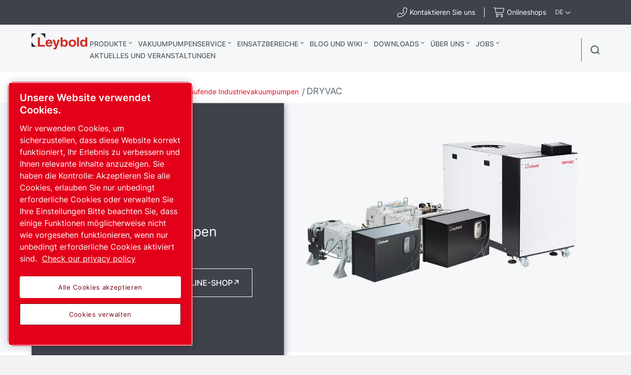

--- FILE ---
content_type: text/html; charset=UTF-8
request_url: https://www.leybold.com/de-ch/products/vacuum-pumps/industrial-dry-vacuum-pumps/dryvac
body_size: 59988
content:

<!DOCTYPE HTML>
<html lang="de">


<head>

    
        <!-- OneTrust Cookies Consent Notice start -->
<script defer="defer" type="text/javascript" src="https://rum.hlx.page/.rum/@adobe/helix-rum-js@%5E2/dist/rum-standalone.js" data-routing="env=prod,tier=publish,ams=Atlas Copco"></script>
<script type="text/javascript" src="https://cdn.cookielaw.org/consent/ed4a6119-adad-476a-a4a9-773e689dff90/OtAutoBlock.js"></script>
<script src="https://cdn.cookielaw.org/scripttemplates/otSDKStub.js" type="text/javascript" charset="UTF-8" data-document-language="true" data-domain-script="ed4a6119-adad-476a-a4a9-773e689dff90"></script>
<script type="text/javascript">
function OptanonWrapper() { }
</script>
<!-- OneTrust Cookies Consent Notice end -->
    

    



    <!-- Google Tag Manager -->
    <script>
        (function(w,d,s,l,i){
            w[l]=w[l]||[];
            w[l].push({'gtm.start':
                new Date().getTime(),event:'gtm.js'});var f=d.getElementsByTagName(s)[0],
                j=d.createElement(s),dl=l!='dataLayer'?'&l='+l:'';j.async=true;j.src=
                '//metrics.leybold.com/gtm.js?id='+i+dl;f.parentNode.insertBefore(j,f);
                })(window,document,'script','dataLayer','GTM-WWJN5N6');
    </script>
<script>
        (function(w,d,s,l,i){
            w[l]=w[l]||[];
            w[l].push({'gtm.start':
                new Date().getTime(),event:'gtm.js'});var f=d.getElementsByTagName(s)[0],
                j=d.createElement(s),dl=l!='dataLayer'?'&l='+l:'';j.async=true;j.src=
                '//metrics.leybold.com/gtm.js?id='+i+dl;f.parentNode.insertBefore(j,f);
                })(window,document,'script','dataLayer','GTM-M76BX5');
    </script>

	<!-- End Google Tag Manager -->

    <script>
        (function(w,d,s,l,i){
            w[l]=w[l]||[];
            w[l].push({'gtm.start':
                new Date().getTime(),event:'gtm.js'});var f=d.getElementsByTagName(s)[0],
                j=d.createElement(s),dl=l!='dataLayer'?'&l='+l:'';j.async=true;j.src=
                '//metrics.leybold.com/gtm.js?id='+i+dl;f.parentNode.insertBefore(j,f);
                })(window,document,'script','dataLayer','GTM-TNM2ZLD');
    </script>

    
	

    <meta charset="UTF-8"/>
    
    <title>DRYVAC – Trockenlaufende Schraubenpumpen - Leybold</title>
    
    
		<meta name="description" content="Trockenlaufende DRYVAC-Vakuumpumpen sind eine Klasse industrieller Vakuumpumpen, die durch ihr robustes und bewährtes Design höchste Verfügbarkeit gewährleisten. Trockenlaufende DRYVAC-Schraubenpumpen von Leybold bieten eine höhere Produktionsausbeute und ein langfristig stabiles Saugvermögen. Die kompakten und einfach zu installierenden trockenlaufende DRYVAC-Schraubenpumpen verfügen über integrierte Intelligenz, die die Steuerung erleichtert. Trockenlaufende DRYVAC-Schraubenpumpen sorgen dank moderner ölfreier Technologie für einen kontinuierlichen Produktionsausstoß in schwierigen Umgebungen und minimieren das Kontaminationsrisiko. DRYVAC-Pumpen sind robust, kompakt und energieeffizient. Durch integrierte Frequenzumrichter ist die DRYVAC intelligent und einfach zu vernetzen."/>
	
    
    <meta name="template" content="product-page-template"/>
    
        
        
    
    <!-- Option to add <noindex,follow> tag to page -->
    

    <!-- Baidu Ziyuan Verification for China sites -->
    
    
    

    
    <!-- Twitter card data -->
    <meta content="summary_large_image" name="twitter:card"/>
    
        <meta content="DRYVAC – Trockenlaufende Schraubenpumpen" name="twitter:title"/>
        <meta content="Optimiert für die Verarbeitung von typischen Medien, die bei der Herstellung von Flachbildschirmen oder Photovoltaikkomponenten verwendet werden." name="twitter:description"/>
        
            
                <meta content="https://www.leybold.com/content/dam/brands/leybold/web-only/composing/DRYVAC_Family.png/jcr:content/renditions/cq5dam.web.1200.628.png" name="twitter:image"/>
            
        
        <!-- OpenGraph data-->
        <meta content="DRYVAC – Trockenlaufende Schraubenpumpen Leybold" property="og:title"/>
        
            
                <meta content="https://www.leybold.com/content/dam/brands/leybold/web-only/composing/DRYVAC_Family.png/jcr:content/renditions/cq5dam.web.1200.628.png" property="og:image"/>
            
        
        <meta content="Optimiert für die Verarbeitung von typischen Medien, die bei der Herstellung von Flachbildschirmen oder Photovoltaikkomponenten verwendet werden." property="og:description"/>
    
    
    <meta content="article" property="og:type"/>
    <meta content="https://www.leybold.com/de-ch/products/vacuum-pumps/industrial-dry-vacuum-pumps/dryvac" property="og:url"/>
    <meta content="Leybold" property="og:site_name"/>
    <meta content="800" property="og:image:width"/>
    <meta content="800" property="og:image:height"/>


    <!-- Tags -->
    <!-- Hreflang tags -->
    
        
            <link rel="alternate" hreflang="en" href="https://www.leybold.com/en/products/vacuum-pumps/industrial-dry-vacuum-pumps/dryvac"/>
        
            <link rel="alternate" hreflang="ru" href="https://www.leybold.com/ru/products/vacuum-pumps/industrial-dry-vacuum-pumps/dryvac"/>
        
            <link rel="alternate" hreflang="fr" href="https://www.leybold.com/fr/products/vacuum-pumps/industrial-dry-vacuum-pumps/dryvac"/>
        
            <link rel="alternate" hreflang="es" href="https://www.leybold.com/es/products/vacuum-pumps/industrial-dry-vacuum-pumps/dryvac"/>
        
            <link rel="alternate" hreflang="ko-kr" href="https://www.leybold.com/ko-kr/products/vacuum-pumps/industrial-dry-vacuum-pumps/dryvac"/>
        
            <link rel="alternate" hreflang="zh-tw" href="https://www.leybold.com/zh-tw/products/vacuum-pumps/industrial-dry-vacuum-pumps/dryvac"/>
        
            <link rel="alternate" hreflang="en-gb" href="https://www.leybold.com/en-uk/products/vacuum-pumps/industrial-dry-vacuum-pumps/dryvac"/>
        
            <link rel="alternate" hreflang="en-us" href="https://www.leybold.com/en-us/products/vacuum-pumps/industrial-dry-vacuum-pumps/dryvac"/>
        
            <link rel="alternate" hreflang="zh-cn" href="https://www.leybold.cn/zh-cn/products/vacuum-pumps/industrial-dry-vacuum-pumps/dryvac"/>
        
            <link rel="alternate" hreflang="en-in" href="https://www.leybold.com/en-in/products/vacuum-pumps/industrial-dry-vacuum-pumps/dryvac"/>
        
            <link rel="alternate" hreflang="de-ch" href="https://www.leybold.com/de-ch/products/vacuum-pumps/industrial-dry-vacuum-pumps/dryvac"/>
        
            <link rel="alternate" hreflang="de-de" href="https://www.leybold.com/de-de/products/vacuum-pumps/industrial-dry-vacuum-pumps/dryvac"/>
        
            <link rel="alternate" hreflang="en-be" href="https://www.leybold.com/en-be/products/vacuum-pumps/industrial-dry-vacuum-pumps/dryvac"/>
        
            <link rel="alternate" hreflang="fr-fr" href="https://www.leybold.com/fr-fr/products/vacuum-pumps/industrial-dry-vacuum-pumps/dryvac"/>
        
            <link rel="alternate" hreflang="it-it" href="https://www.leybold.com/it-it/products/vacuum-pumps/industrial-dry-vacuum-pumps/dryvac"/>
        
            <link rel="alternate" hreflang="ja-jp" href="https://www.leybold.com/ja-jp/products/vacuum-pumps/industrial-dry-vacuum-pumps/dryvac"/>
        
            <link rel="alternate" hreflang="es-es" href="https://www.leybold.com/es-es/products/vacuum-pumps/industrial-dry-vacuum-pumps/dryvac"/>
        
            <link rel="alternate" hreflang="pt-br" href="https://www.leybold.com/pt-br/products/vacuum-pumps/industrial-dry-vacuum-pumps/dryvac"/>
        
            <link rel="alternate" hreflang="en-ie" href="https://www.leybold.com/en-ie/products/vacuum-pumps/industrial-dry-vacuum-pumps/dryvac"/>
        
            <link rel="alternate" hreflang="tr-tr" href="https://www.leybold.com/tr-tr/products/vacuum-pumps/industrial-dry-vacuum-pumps/dryvac"/>
        
            <link rel="alternate" hreflang="es-mx" href="https://www.leybold.com/es-mx/products/vacuum-pumps/industrial-dry-vacuum-pumps/dryvac"/>
        
        
    
    <!-- Canonical tags -->
    
        
            <link rel="canonical" href="https://www.leybold.com/de-ch/products/vacuum-pumps/industrial-dry-vacuum-pumps/dryvac"/>
        
    
    
        
    
    <!-- Tags end -->
    
    <meta http-equiv="x-ua-compatible" content="ie=edge"/>
<meta name="viewport" content="width=device-width, initial-scale=1"/>

    
    
<link rel="stylesheet" href="/etc.clientlibs/settings/wcm/designs/accommons/clientlib-preloaded-common.lc-1768136368675-lc.min.css" type="text/css">
<link rel="stylesheet" href="/etc.clientlibs/leybold/clientlibs/clientlib-preloaded.lc-1768136368675-lc.min.css" type="text/css">
<script src="/etc.clientlibs/settings/wcm/designs/accommons/clientlib-jquery.lc-1768136368675-lc.min.js"></script>
<script src="/etc.clientlibs/settings/wcm/designs/accommons/clientlib-preloaded-common.lc-1768136368675-lc.min.js"></script>
<script src="/etc.clientlibs/core/wcm/components/commons/site/clientlibs/container.lc-1768136368675-lc.min.js"></script>
<script src="/etc.clientlibs/leybold/clientlibs/clientlib-preloaded.lc-1768136368675-lc.min.js"></script>



    
    
<link rel="stylesheet" href="/etc.clientlibs/leybold/clientlibs/clientlib-site.lc-1768136368675-lc.min.css" type="text/css">



    
    
<link rel="stylesheet" href="/etc/clientlibs/vtba-commons.lc-1768136368675-lc.min.a9231b6e34d46d7a6644a23558ca8d95.css" type="text/css">



    
    
<link rel="stylesheet" href="/etc/clientlibs/vtba-leybold.lc-1768136368675-lc.min.c9d064a28a51b40a9062e95030fd4bf3.css" type="text/css">








    
<link rel="stylesheet" href="/etc.clientlibs/leybold/clientlibs/clientlib-mobile-all.lc-1768136368675-lc.min.css" type="text/css">




<meta charset="utf-8"/>
<link rel="icon" type="image/x-icon" href="/etc.clientlibs/settings/wcm/designs/leybold/clientlib-preloaded/resources/favicon.ico"/>
<link rel="icon" type="image/svg+xml" href="/etc.clientlibs/settings/wcm/designs/leybold/clientlib-preloaded/resources/favicon.svg"/>
<link rel="shortcut icon" type="image/x-icon" href="/etc.clientlibs/settings/wcm/designs/leybold/clientlib-preloaded/resources/favicon.ico"/>





    <meta name="site-id" content="leybold"/>


    
    
    

    
    
    
    

    

    
    
    

    <div id="onetrust-hide-domains" data-one-trust-splash-hide-domains="[&#34;www.atlascopco.com&#34;,&#34;www.cp.com&#34;,&#34;www.alup.com&#34;,&#34;www.ceccato.com&#34;,&#34;www.mark-compressors.com&#34;,&#34;www.mustangairservices.com&#34;,&#34;www.pneumatech.com&#34;,&#34;www.beaconmedaes.com&#34;,&#34;www.mymedgas.com&#34;,&#34;cp.com&#34;,&#34;tools.cp.com&#34;,&#34;power-technique.cp.com&#34;,&#34;compressors.cp.com&#34;,&#34;media.beaconmedaes.com&#34;,&#34;www.eco-steamandheating.com&#34;,&#34;www.media.isravision.com&#34;,&#34;nano-purification.com&#34;,&#34;cpcpumps.com&#34;,&#34;dekkervacuum.com&#34;,&#34;www.compresseurs-mauguiere.com&#34;,&#34;www.compressors.geveke.com&#34;,&#34;www.class1inc.com&#34;]"></div>

    <!-- onetrust listener function, also called when banner is loaded -->
    <script>
        function OptanonWrapper() {

            const privacyPolicyLink = 'https://www.leybold.com/de-ch/privacy-policy';
            let privacyPolicyLabel = 'Check our privacy policy';

            const oneTrustLinks = $("#onetrust-consent-sdk #onetrust-policy-text a");
            const pcLinks = $("#onetrust-consent-sdk #ot-pc-desc a");

            if(oneTrustLinks.length) {
                $(oneTrustLinks[0]).text(privacyPolicyLabel);

                if(privacyPolicyLink) {
                    oneTrustLinks[0].href = privacyPolicyLink;
                }
            }

            if(pcLinks.length) {
                $(pcLinks[0]).text(privacyPolicyLabel);

                if(privacyPolicyLink) {
                    pcLinks[0].href = privacyPolicyLink;
                }
            }
        }
    </script>

    <script>
        var hideDomains = document.querySelector('#onetrust-hide-domains').dataset.oneTrustSplashHideDomains;
        if(hideDomains && window.location.pathname === "/") {
            var shouldHide = false;

            for(var domain of JSON.parse(hideDomains)) {
                if(domain === window.location.hostname) {
                    shouldHide = true;
                }
            }

            if(shouldHide) {
                var styleEl = document.createElement('style');
                styleEl.textContent =
                        ".ot-sdk-container {display: none !important;}\n" +
                        ".onetrust-pc-dark-filter.ot-fade-in {display: none !important;}";
                document.head.appendChild(styleEl);
            }
        }
    </script>

</head>

<body data-site="leybold" class="c-site       mobile-v2">
    
        

<!-- Google Tag Manager (noscript) -->
<noscript>
	<iframe src="//metrics.leybold.com/ns.html?id=GTM-WWJN5N6" height="0" width="0" style="display:none;visibility:hidden"></iframe></noscript>
<noscript>
	<iframe src="//metrics.leybold.com/ns.html?id=GTM-M76BX5" height="0" width="0" style="display:none;visibility:hidden"></iframe></noscript>

<!-- End Google Tag Manager (noscript) -->

    

    
    
        










<div class="header-container nav-header-container-size">
    
        <div class="button-custom-wrapper" id="skip-button-wrapper">
    <a href="#" class="c-button button-custom button-background-color-primary button-align-left" id="skip-button">
        Skip to main content
    </a>
</div>
    
    <div class="cmp-market-picker-prompt"><div id="cmp-market-picker-prompt--choose-market">
    <div class="geo-location-group">
        <p style="display: none" class="geo-location-group--choose">
                    Wähle deine Region aus, um Inhalte für deinen Standort anzuzeigen</p>
        <p style="display: none" class="geo-location-group--no-auto">Wir können keinen Markt für deinen Standort finden. Bitte wähle eine Region aus</p>
    </div>
    <div class="geo-location--select">
        <button class="geo-location--get">Meinen Standort verwenden</button>
        <p style="display: none" class="geo-location-group--choose word-or">oder</p>
        
    <div class="geo-location--select--wrap">
        <button class="geo-location--select-button">Wähle deine Region aus</button>
        <ul class="geo-location--select-list">
            <li>
                
                
                    <a href="/zh_cn"></a>
                
            </li>
<li>
                
                
                    <a href="/en-be">Belgien</a>
                
            </li>
<li>
                
                
                    <a href="/pt-br">Brasilien</a>
                
            </li>
<li>
                
                
                    <a href="/zh-cn">China</a>
                
            </li>
<li>
                
                
                    <a href="/fr-fr">Frankreich</a>
                
            </li>
<li>
                
                
                    <a href="/de-de">Deutschland</a>
                
            </li>
<li>
                
                
                    <a href="/en-in">Indien</a>
                
            </li>
<li>
                
                
                    <a href="/en-ie">Irland</a>
                
            </li>
<li>
                
                
                    <a href="/it-it">Italien</a>
                
            </li>
<li>
                
                
                    <a href="/ja-jp">Japan</a>
                
            </li>
<li>
                
                
                    <a href="/es-mx">Mexiko</a>
                
            </li>
<li>
                
                
                    <a href="/ko-kr">Südkorea</a>
                
            </li>
<li>
                
                
                    <a href="/es-es">Spanien</a>
                
            </li>
<li>
                
                
                    <a href="/de-ch">Schweiz</a>
                
            </li>
<li>
                
                
                    <a href="/zh-tw">Taiwan</a>
                
            </li>
<li>
                
                
                    <a href="/tr-tr">Türkei</a>
                
            </li>
<li>
                
                
                    <a href="/en-uk">Vereinigtes Königreich</a>
                
            </li>
<li>
                
                
                    <a href="/en-us">Vereinigte Staaten</a>
                
            </li>
<li>
                
                    <button>International</button>
                    <ul>
                        <li class="back">
                            <button>Zurück</button>
                        </li>
                        <li>
                            <a href="/en"> English</a>
                        </li>
<li>
                            <a href="/es"> español</a>
                        </li>
<li>
                            <a href="/fr"> français</a>
                        </li>
<li>
                            <a href="/pt_br"> português</a>
                        </li>

                    </ul>
                
                
            </li>

        </ul>
    </div>


    </div>
    <button class="geo-location-close"></button>
</div>
<div class="cmp-market-picker-prompt__modal">
    <div class="modal-content">
        <div class="modal-content-flex">
            <div class="modal-content-left">
                <p>
                    Die angesehene Seite ist in deinem bevorzugten Markt verfügbar.</p>
                <div class="cmp-market-picker-flex">
                    <label for="confirm-dont-show-again">Nicht mehr anzeigen
                        <input type="checkbox" id="confirm-dont-show-again"/></input>

                    </label>
                    <button class="mobile-v2-confirm confirm-redirect">Zur Seite</button>
                </div>
            </div>
            <div class="modal-content-right">
                <button class="confirm-redirect">Zur Seite</button>
            </div>
        </div>
        <button id="confirm-noredirect"></button>
    </div>
</div>
</div>
    
<div class="country-list">
    
    
    <div class="country-list__banner">
        <div id="c-search-widget" class="c-search-widget c-search-widget__header contact-desk cmp-top-nav__icon cmp-top-nav__icon-cart">
            
<div class="contact-icon">

    
        
        <!-- form-header-and-footer-check-use use -->
        
        
            
            
                <a class="contact-icon__link--internal c-contact-icon c-contact-icon__link" href="/de-ch/about-us/worldwide-locations">
                    <i class="fal fa-phone-alt"></i>
                    
                    <span class="contact-text">Kontaktieren Sie uns</span>
                </a>
            
        
        

    

    
</div>
        </div>
        <div id="c-search-widget" class="c-search-widget c-search-widget__header cart-desk cmp-top-nav__icon cmp-top-nav__icon-contact">
            
<div class="contact-icon">

    

    <a class="contact-icon__link--external c-contact-icon c-contact-icon__link" href="https://ch.shop.leybold.com/?utm_source=web&utm_medium=header&utm_campaign=sha_webtoshop" target="_blank" rel="noreferrer noopener">
        
        <i class="fal fa-shopping-cart"></i>
        <span class="contact-text">Onlineshops</span>
    </a>
</div>
        </div>
        <button class="country-list__banner__choose-region-btn">
            <div class="cmp-nav-top_icon-lang">DE
            </div>
            
            <i class="cmp-nav-top_icon-chevron fas fa-chevron-down"></i>
        </button>
    </div>
    <div class="country-list__container hidden">
        <button class="country-list__banner__close-btn"></button>
        
            <h3 class="country-list__container__title">Choose location/market</h3>
        
        

        <div class="country-list__container--desktop ">
            <div class="country-list__container__region-box">
                
                    <h6 class="country-list__container__sub-title">Locations</h6>
                
                
                
                <div class="country-list__container__region-container">
                    
    
    <div class="single-language">
        <a href="/zh_cn">
            
            
                
            
        </a>
    </div>

                
                    
    
    <div class="single-language">
        <a href="/en-be">
            
                Benelux
            
            
        </a>
    </div>

                
                    
    
    <div class="single-language">
        <a href="/pt-br">
            
            
                Brasilien
            
        </a>
    </div>

                
                    
    
    <div class="single-language">
        <a href="/zh-cn">
            
            
                China
            
        </a>
    </div>

                
                    
    
    <div class="single-language">
        <a href="/fr-fr">
            
            
                Frankreich
            
        </a>
    </div>

                
                    
    
    <div class="single-language">
        <a href="/de-de">
            
            
                Deutschland
            
        </a>
    </div>

                
                    
    
    <div class="single-language">
        <a href="/en-in">
            
            
                Indien
            
        </a>
    </div>

                
                    
    
    <div class="single-language">
        <a href="/en-ie">
            
            
                Irland
            
        </a>
    </div>

                
                    
    
    <div class="single-language">
        <a href="/it-it">
            
            
                Italien
            
        </a>
    </div>

                
                    
    
    <div class="single-language">
        <a href="/ja-jp">
            
            
                Japan
            
        </a>
    </div>

                
                    
    
    <div class="single-language">
        <a href="/es-mx">
            
                Mexico
            
            
        </a>
    </div>

                
                    
    
    <div class="single-language">
        <a href="/ko-kr">
            
            
                Südkorea
            
        </a>
    </div>

                
                    
    
    <div class="single-language">
        <a href="/es-es">
            
            
                Spanien
            
        </a>
    </div>

                
                    
    
    <div class="single-language">
        <a class="selected" href="/de-ch">
            
            
                Schweiz
            
        </a>
    </div>

                
                    
    
    <div class="single-language">
        <a href="/zh-tw">
            
            
                Taiwan
            
        </a>
    </div>

                
                    
    
    <div class="single-language">
        <a href="/tr-tr">
            
                Turkey
            
            
        </a>
    </div>

                
                    
    
    <div class="single-language">
        <a href="/en-uk">
            
            
                Vereinigtes Königreich
            
        </a>
    </div>

                
                    
    
    <div class="single-language">
        <a href="/en-us">
            
            
                Vereinigte Staaten
            
        </a>
    </div>

                </div>
                <div class="country-list__container__region-container international">
                    
    <div class="multi-lingual">
        <button class="country-list__container__region-container__country " aria-expanded="false" data-country="International">
            
            
                International
            
        </button>
    </div>
    

                </div>
            </div>
            <div class="country-list__container__language-box">
                <sapn class="country-list__container__sub-title-container">
                    
                        <h6 class="country-list__container__sub-title">Languages</h6>
                    

                    
                </sapn>
                <div class="country-list__container__language-container">
                    
                
                    
                
                    
                
                    
                
                    
                
                    
                
                    
                
                    
                
                    
                
                    
                
                    
                
                    
                
                    
                
                    
                
                    
                
                    
                
                    
                
                    
                
                    
                        <div class="country-list__container__language-container__country  " data-country="International">
                            <div>
                                <a class="country-list__container__language-container__language_clickable " href="/en">English
                                </a>
                            </div>
                        
                            <div>
                                <a class="country-list__container__language-container__language_clickable " href="/es">español
                                </a>
                            </div>
                        
                            <div>
                                <a class="country-list__container__language-container__language_clickable " href="/fr">français
                                </a>
                            </div>
                        
                            <div>
                                <a class="country-list__container__language-container__language_clickable " href="/pt_br">português
                                </a>
                            </div>
                        </div>
                    
                </div>
            </div>
        </div>
        <div class="country-list__container--mobile">
            <button class="country-list__banner__close-btn--mobile"></button>
            <div class="country-list__container__region-box">
                <div class="country-list__container__region-container">
                    
                    <div class="single-language">
                        <a href="/zh_cn">
                        </a>
                    </div>
                
                    
                    <div class="single-language">
                        <a href="/en-be">Belgium
                        </a>
                    </div>
                
                    
                    <div class="single-language">
                        <a href="/pt-br">Brazil
                        </a>
                    </div>
                
                    
                    <div class="single-language">
                        <a href="/zh-cn">China
                        </a>
                    </div>
                
                    
                    <div class="single-language">
                        <a href="/fr-fr">France
                        </a>
                    </div>
                
                    
                    <div class="single-language">
                        <a href="/de-de">Germany
                        </a>
                    </div>
                
                    
                    <div class="single-language">
                        <a href="/en-in">India
                        </a>
                    </div>
                
                    
                    <div class="single-language">
                        <a href="/en-ie">Ireland
                        </a>
                    </div>
                
                    
                    <div class="single-language">
                        <a href="/it-it">Italy
                        </a>
                    </div>
                
                    
                    <div class="single-language">
                        <a href="/ja-jp">Japan
                        </a>
                    </div>
                
                    
                    <div class="single-language">
                        <a href="/es-mx">Mexico
                        </a>
                    </div>
                
                    
                    <div class="single-language">
                        <a href="/ko-kr">South Korea
                        </a>
                    </div>
                
                    
                    <div class="single-language">
                        <a href="/es-es">Spain
                        </a>
                    </div>
                
                    
                    <div class="single-language">
                        <a class="selected" href="/de-ch">Switzerland
                        </a>
                    </div>
                
                    
                    <div class="single-language">
                        <a href="/zh-tw">Taiwan
                        </a>
                    </div>
                
                    
                    <div class="single-language">
                        <a href="/tr-tr">Turkey
                        </a>
                    </div>
                
                    
                    <div class="single-language">
                        <a href="/en-uk">United Kingdom
                        </a>
                    </div>
                
                    
                    <div class="single-language">
                        <a href="/en-us">United States
                        </a>
                    </div>
                
                    <div class="multi-lingual">
                        <button class="country-list__container__region-container__country " aria-expanded="false" data-country="International">
                            
                            
                                International
                            
                        </button>
                        <div class="country-list__container__language-container " data-country="International">
                            <div>
                                <a class="country-list__container__language-container__language_clickable
                                   " href="/en">English
                                </a>
                            </div>
                        
                            <div>
                                <a class="country-list__container__language-container__language_clickable
                                   " href="/es">español
                                </a>
                            </div>
                        
                            <div>
                                <a class="country-list__container__language-container__language_clickable
                                   " href="/fr">français
                                </a>
                            </div>
                        
                            <div>
                                <a class="country-list__container__language-container__language_clickable
                                   " href="/pt_br">português
                                </a>
                            </div>
                        </div>
                    </div>
                    
                </div>
            </div>
        </div>
    </div>
    <div class="country-list__overlay hidden"></div>
</div>


    <div class="header-container__logo-and-nav-container">
        <div class="header-logo-container">
            <div class="header-logo">
                





<a href="/de-ch" class="c-logo__link">
    <div class="leybold-logo">
        <span class="c-logo__link">
            Leybold
        </span>
    </div>
    <p class="print-logo" style="display:none;">
        <img src="/etc.clientlibs/leybold/clientlibs/clientlib-preloaded/resources/img/svg/leybold-default-logo.svg" alt=""/>
    </p>
</a>

            </div>
        </div>

        <div class="right-nav">
            <div class="header-container__main-nav">
                <div id="header-hamburger-dropdown" class="header-hamburger-dropdown" onclick="toggleHamburgerDropdown()">
                    <div id="hamburger-dropdown" class="dropdown-content">
                        <div class="e-top-navigation__dropdown-polygon">
                            <svg xmlns="http://www.w3.org/2000/svg" id="hamburger-search-polygon">
                                <polygon id="hamburger-arrow" points="0 40, 20 15, 40 40">
                                </polygon>
                            </svg>
                        </div>

                        <div class="header-hamburger-dropdown__list-container-black">
                            <a>Choose your region</a>
                            <div id="hamburger-search-container" class="search-container">
                            </div>
                        </div>

                        <div id="header-hamburger-dropdown__search-block" class="header-hamburger-dropdown__search-block">
                        </div>

                        

                        
                    </div>
                </div>

                <div class="header-navigation-container">
                    <div class="header-navigation-bar">
                        <div class="top-navigation">
    <div>
        
            <a class="top-navigation__header-item current-item top-navigation__has-children" href="/de-ch/products" data-page="Produkte">
                Produkte
            </a>
            <section class="top-navigation__header-section hidden" data-parent="Produkte">
                <div class="top-navigation__header-wrapper">
                    <div class="top-navigation__header-section__container">
                        <!-- LEVEL 1 -->
                        <div class="top-navigation__header-level-I" data-parent="Produkte">
                            
    
    

    
    <a href="/de-ch/products/vacuum-pumps" data-page="Vakuumpumpen" class="top-navigation__sub-item has-content">
        Vakuumpumpen
    </a>

    
    

    
    <a href="/de-ch/products/vacuum-measurement-and-control" data-page="Vakuummessung und -steuerung" class="top-navigation__sub-item has-content">
        Vakuummessung und -steuerung
    </a>

    
    

    
    <a href="/de-ch/products/vacuum-hardware-and-valves" data-page="Vakuumgeräte und -ventile" class="top-navigation__sub-item has-content">
        Vakuumgeräte und -ventile
    </a>

    
    

    
    <a href="/de-ch/products/leak-detection" data-page="Lecksucher" class="top-navigation__sub-item has-content">
        Lecksucher
    </a>

    
    

    
    <a href="/de-ch/products/systems-and-solutions" data-page="Systeme und Lösungen " class="top-navigation__sub-item has-content">
        Systeme und Lösungen 
    </a>

                        </div>
                        
                            
                                
                                    <!-- LEVEL 2 -->
                                    <div class="top-navigation__header-level-II hidden" data-parent="Vakuumpumpen">
                                        
    
    

    
    <a href="/de-ch/products/vacuum-pumps/oil-sealed-vacuum-pumps" data-page="Ölgedichtete Vakuumpumpen" class="top-navigation__sub-item has-content">
        Ölgedichtete Vakuumpumpen
    </a>

    
    

    
    <a href="/de-ch/products/vacuum-pumps/small-dry-pumps" data-page="Kleine trockenlaufende Pumpen" class="top-navigation__sub-item has-content">
        Kleine trockenlaufende Pumpen
    </a>

    
    

    
    <a href="/de-ch/products/vacuum-pumps/industrial-dry-vacuum-pumps" data-page="Trockenlaufende Industrievakuumpumpen" class="top-navigation__sub-item has-content">
        Trockenlaufende Industrievakuumpumpen
    </a>

    
    

    
    <a href="/de-ch/products/vacuum-pumps/roots-blowers" data-page="Wälzkolbenpumpen" class="top-navigation__sub-item has-content">
        Wälzkolbenpumpen
    </a>

    
    

    
    <a href="/de-ch/products/vacuum-pumps/turbomolecular-vacuum-pumps" data-page="Turbomolekularvakuumpumpen" class="top-navigation__sub-item has-content">
        Turbomolekularvakuumpumpen
    </a>

    
    

    
    <a href="/de-ch/products/vacuum-pumps/oil-diffusion-vacuum-pumps" data-page="Öldiffusionsvakuumpumpen" class="top-navigation__sub-item has-content">
        Öldiffusionsvakuumpumpen
    </a>

    
    

    
    <a href="/de-ch/products/vacuum-pumps/cryogenic-systems" data-page="Cryogenic Systems" class="top-navigation__sub-item has-content">
        Cryogenic Systems
    </a>

    
    

    
    <a href="/de-ch/products/vacuum-pumps/ultra-high-vacuum-pumps" data-page="Ultrahochvakuumpumpen" class="top-navigation__sub-item last-item">
        Ultrahochvakuumpumpen
    </a>

                                    </div>
                                    
                                        
                                            
                                                <!-- LEVEL 3 -->
                                                <div class="top-navigation__header-level-III hidden" data-parent="Ölgedichtete Vakuumpumpen">
                                                    
    
    

    
    <a href="/de-ch/products/vacuum-pumps/oil-sealed-vacuum-pumps/rotary-vane-pumps-trivac-b" data-page="TRIVAC B " class="top-navigation__sub-item last-item">
        TRIVAC B 
    </a>

    
    

    
    <a href="/de-ch/products/vacuum-pumps/oil-sealed-vacuum-pumps/trivac-l" data-page="TRIVAC L" class="top-navigation__sub-item last-item">
        TRIVAC L
    </a>

    
    

    
    <a href="/de-ch/products/vacuum-pumps/oil-sealed-vacuum-pumps/rotary-vane-pumps-sogevac-b" data-page="SOGEVAC B" class="top-navigation__sub-item last-item">
        SOGEVAC B
    </a>

    
    

    
    <a href="/de-ch/products/vacuum-pumps/oil-sealed-vacuum-pumps/rotary-vane-pumps-sogevac-bi-di" data-page="SOGEVAC BI/DI" class="top-navigation__sub-item last-item">
        SOGEVAC BI/DI
    </a>

    
    

    
    <a href="/de-ch/products/vacuum-pumps/oil-sealed-vacuum-pumps/rotary-vane-pumps-neo-d" data-page="NEO (S)D – Zweistufige ölgedichtete Drehschieberpumpen" class="top-navigation__sub-item last-item">
        NEO (S)D – Zweistufige ölgedichtete Drehschieberpumpen
    </a>

    
    

    
    <a href="/de-ch/products/vacuum-pumps/oil-sealed-vacuum-pumps/screw-pump-vacube" data-page="VACUBE" class="top-navigation__sub-item last-item">
        VACUBE
    </a>

                                                </div>
                                            
                                        
                                    
                                        
                                            
                                                <!-- LEVEL 3 -->
                                                <div class="top-navigation__header-level-III hidden" data-parent="Kleine trockenlaufende Pumpen">
                                                    
    
    

    
    <a href="/de-ch/products/vacuum-pumps/small-dry-pumps/divac-diaphragm-pumps" data-page="DIVAC – Membranvakuumpumpen" class="top-navigation__sub-item last-item">
        DIVAC – Membranvakuumpumpen
    </a>

    
    

    
    <a href="/de-ch/products/vacuum-pumps/small-dry-pumps/ecodry-plus-multistage-roots-vacuum-pump" data-page="ECODRY plus – Trockenverdichtende mehrstufige Rootsvakuumpumpen" class="top-navigation__sub-item last-item">
        ECODRY plus – Trockenverdichtende mehrstufige Rootsvakuumpumpen
    </a>

    
    

    
    <a href="/de-ch/products/vacuum-pumps/small-dry-pumps/scrollvac-oil-free-scroll-vacuum-pumps" data-page="SCROLLVAC plus – Ölfreie Scroll-Vakuumpumpen" class="top-navigation__sub-item last-item">
        SCROLLVAC plus – Ölfreie Scroll-Vakuumpumpen
    </a>

                                                </div>
                                            
                                        
                                    
                                        
                                            
                                                <!-- LEVEL 3 -->
                                                <div class="top-navigation__header-level-III hidden" data-parent="Trockenlaufende Industrievakuumpumpen">
                                                    
    
    

    
    <a href="/de-ch/products/vacuum-pumps/industrial-dry-vacuum-pumps/clawvac" data-page="CLAWVAC B" class="top-navigation__sub-item last-item">
        CLAWVAC B
    </a>

    
    

    
    <a href="/de-ch/products/vacuum-pumps/industrial-dry-vacuum-pumps/dryvac" data-page="DRYVAC" class="top-navigation__sub-item last-item">
        DRYVAC
    </a>

    
    

    
    <a href="/de-ch/products/vacuum-pumps/industrial-dry-vacuum-pumps/dryvac-fp-r" data-page="DRYVAC DV FP-r" class="top-navigation__sub-item last-item">
        DRYVAC DV FP-r
    </a>

    
    

    
    <a href="/de-ch/products/vacuum-pumps/industrial-dry-vacuum-pumps/duradry" data-page="Trockenverdichtende Schraubenvakuumpumpe DURADRY" class="top-navigation__sub-item last-item">
        Trockenverdichtende Schraubenvakuumpumpe DURADRY
    </a>

    
    

    
    <a href="/de-ch/products/vacuum-pumps/industrial-dry-vacuum-pumps/leyvac" data-page="LEYVAC" class="top-navigation__sub-item last-item">
        LEYVAC
    </a>

    
    

    
    <a href="/de-ch/products/vacuum-pumps/industrial-dry-vacuum-pumps/novadry" data-page="NOVADRY" class="top-navigation__sub-item last-item">
        NOVADRY
    </a>

    
    

    
    <a href="/de-ch/products/vacuum-pumps/industrial-dry-vacuum-pumps/screwline" data-page="SCREWLINE SP" class="top-navigation__sub-item last-item">
        SCREWLINE SP
    </a>

    
    

    
    <a href="/de-ch/products/vacuum-pumps/industrial-dry-vacuum-pumps/varodry" data-page="VARODRY" class="top-navigation__sub-item last-item">
        VARODRY
    </a>

    
    

    
    <a href="/de-ch/products/vacuum-pumps/industrial-dry-vacuum-pumps/novadry-ndi-system" data-page=" NOVADRY NDi-System" class="top-navigation__sub-item last-item">
         NOVADRY NDi-System
    </a>

    
    

    
    <a href="/de-ch/products/vacuum-pumps/industrial-dry-vacuum-pumps/varodry-vdi" data-page="VARODRY VDi-System" class="top-navigation__sub-item last-item">
        VARODRY VDi-System
    </a>

                                                </div>
                                            
                                        
                                    
                                        
                                            
                                                <!-- LEVEL 3 -->
                                                <div class="top-navigation__header-level-III hidden" data-parent="Wälzkolbenpumpen">
                                                    
    
    

    
    <a href="/de-ch/products/vacuum-pumps/roots-blowers/ruvac-wh-whu" data-page="RUVAC WH/WHU" class="top-navigation__sub-item last-item">
        RUVAC WH/WHU
    </a>

    
    

    
    <a href="/de-ch/products/vacuum-pumps/roots-blowers/ruvac-wa-wau" data-page="RUVAC WA/WAU" class="top-navigation__sub-item last-item">
        RUVAC WA/WAU
    </a>

    
    

    
    <a href="/de-ch/products/vacuum-pumps/roots-blowers/ruvac-ws-wsu" data-page="RUVAC WS/WSU" class="top-navigation__sub-item last-item">
        RUVAC WS/WSU
    </a>

                                                </div>
                                            
                                        
                                    
                                        
                                            
                                                <!-- LEVEL 3 -->
                                                <div class="top-navigation__header-level-III hidden" data-parent="Turbomolekularvakuumpumpen">
                                                    
    
    

    
    <a href="/de-ch/products/vacuum-pumps/turbomolecular-vacuum-pumps/turbovac-i-high-vacuum-turbomolecular-pump" data-page="TURBOVAC i" class="top-navigation__sub-item last-item">
        TURBOVAC i
    </a>

    
    

    
    <a href="/de-ch/products/vacuum-pumps/turbomolecular-vacuum-pumps/maglev-turbo-pump" data-page="TURBOVAC MAG – Turbomolekularpumpen mit magnetischer Lagerung" class="top-navigation__sub-item last-item">
        TURBOVAC MAG – Turbomolekularpumpen mit magnetischer Lagerung
    </a>

                                                </div>
                                            
                                        
                                    
                                        
                                            
                                                <!-- LEVEL 3 -->
                                                <div class="top-navigation__header-level-III hidden" data-parent="Öldiffusionsvakuumpumpen">
                                                    
    
    

    
    <a href="/de-ch/products/vacuum-pumps/oil-diffusion-vacuum-pumps/diffvac-dp" data-page=" DIFFVAC DP – Öldiffusionsvakuumpumpen  " class="top-navigation__sub-item last-item">
         DIFFVAC DP – Öldiffusionsvakuumpumpen  
    </a>

    
    

    
    <a href="/de-ch/products/vacuum-pumps/oil-diffusion-vacuum-pumps/diffvac-ob" data-page=" DIFFVAC OB – Öldampf-Boosterpumpen " class="top-navigation__sub-item last-item">
         DIFFVAC OB – Öldampf-Boosterpumpen 
    </a>

                                                </div>
                                            
                                        
                                    
                                        
                                            
                                                <!-- LEVEL 3 -->
                                                <div class="top-navigation__header-level-III hidden" data-parent="Cryogenic Systems">
                                                    
    
    

    
    <a href="/de-ch/products/vacuum-pumps/cryogenic-systems/coolpak-compressor-units" data-page="COOLPAK e - Helium compressors" class="top-navigation__sub-item last-item">
        COOLPAK e - Helium compressors
    </a>

    
    

    
    <a href="/de-ch/products/vacuum-pumps/cryogenic-systems/coolpower-cold-heads" data-page="COOLPOWER e - Cold heads" class="top-navigation__sub-item last-item">
        COOLPOWER e - Cold heads
    </a>

    
    

    
    <a href="/de-ch/products/vacuum-pumps/cryogenic-systems/coolvac-cryo-vacuum-pumps" data-page="COOLVAC e-Kryovakuumpumpen" class="top-navigation__sub-item last-item">
        COOLVAC e-Kryovakuumpumpen
    </a>

                                                </div>
                                            
                                        
                                    
                                        
                                            
                                        
                                    
                                
                            
                        
                            
                                
                                    <!-- LEVEL 2 -->
                                    <div class="top-navigation__header-level-II hidden" data-parent="Vakuummessung und -steuerung">
                                        
    
    

    
    <a href="/de-ch/products/vacuum-measurement-and-control/broad-range-vacuum-gauging" data-page="Vakuummessgeräte mit großem Bereich" class="top-navigation__sub-item has-content">
        Vakuummessgeräte mit großem Bereich
    </a>

    
    

    
    <a href="/de-ch/products/vacuum-measurement-and-control/portable-and-mechanical-vacuum-gauging" data-page="Tragbare und mechanische Vakuummessgeräte" class="top-navigation__sub-item has-content">
        Tragbare und mechanische Vakuummessgeräte
    </a>

    
    

    
    <a href="/de-ch/products/vacuum-measurement-and-control/precision-vacuum-gauging" data-page="Präzisionsvakuummessgeräte" class="top-navigation__sub-item has-content">
        Präzisionsvakuummessgeräte
    </a>

    
    

    
    <a href="/de-ch/products/vacuum-measurement-and-control/residual-gas-analyzers" data-page="Restgasanalysatoren" class="top-navigation__sub-item has-content">
        Restgasanalysatoren
    </a>

    
    

    
    <a href="/de-ch/products/vacuum-measurement-and-control/vacuum-gauge-and-pump-controllers" data-page="Vakuummessgeräte und Pumpensteuerungen" class="top-navigation__sub-item has-content">
        Vakuummessgeräte und Pumpensteuerungen
    </a>

    
    

    
    <a href="/de-ch/products/vacuum-measurement-and-control/industrial-vacuum-controller" data-page="Leybold VAControl™ " class="top-navigation__sub-item last-item">
        Leybold VAControl™ 
    </a>

    
    

    
    <a href="/de-ch/products/vacuum-measurement-and-control/accessories" data-page="Zubehör" class="top-navigation__sub-item last-item">
        Zubehör
    </a>

                                    </div>
                                    
                                        
                                            
                                                <!-- LEVEL 3 -->
                                                <div class="top-navigation__header-level-III hidden" data-parent="Vakuummessgeräte mit großem Bereich">
                                                    
    
    

    
    <a href="/de-ch/products/vacuum-measurement-and-control/broad-range-vacuum-gauging/thermovac-ttr-pirani-gauges" data-page="THERMOVAC" class="top-navigation__sub-item last-item">
        THERMOVAC
    </a>

    
    

    
    <a href="/de-ch/products/vacuum-measurement-and-control/broad-range-vacuum-gauging/penningvac-cold-cathode-gauges" data-page="PENNINGVAC" class="top-navigation__sub-item last-item">
        PENNINGVAC
    </a>

    
    

    
    <a href="/de-ch/products/vacuum-measurement-and-control/broad-range-vacuum-gauging/ionivac" data-page="IONIVAC" class="top-navigation__sub-item last-item">
        IONIVAC
    </a>

                                                </div>
                                            
                                        
                                    
                                        
                                            
                                                <!-- LEVEL 3 -->
                                                <div class="top-navigation__header-level-III hidden" data-parent="Tragbare und mechanische Vakuummessgeräte">
                                                    
    
    

    
    <a href="/de-ch/products/vacuum-measurement-and-control/portable-and-mechanical-vacuum-gauging/pv201-tm201-portable-gauges" data-page=" Handmessgeräte PIEZOVAC PV 201 und THERMOVAC TM 201" class="top-navigation__sub-item last-item">
         Handmessgeräte PIEZOVAC PV 201 und THERMOVAC TM 201
    </a>

    
    

    
    <a href="/de-ch/products/vacuum-measurement-and-control/portable-and-mechanical-vacuum-gauging/mechanical-dial-gauges" data-page="BOURDONVAC/CAPSULE – Mechanische Messungen mit Messuhr" class="top-navigation__sub-item last-item">
        BOURDONVAC/CAPSULE – Mechanische Messungen mit Messuhr
    </a>

    
    

    
    <a href="/de-ch/products/vacuum-measurement-and-control/portable-and-mechanical-vacuum-gauging/vacuum-switches-and-control-instruments" data-page="Druckschalter und Steuergeräte" class="top-navigation__sub-item last-item">
        Druckschalter und Steuergeräte
    </a>

                                                </div>
                                            
                                        
                                    
                                        
                                            
                                                <!-- LEVEL 3 -->
                                                <div class="top-navigation__header-level-III hidden" data-parent="Präzisionsvakuummessgeräte">
                                                    
    
    

    
    <a href="/de-ch/products/vacuum-measurement-and-control/precision-vacuum-gauging/ceravac-ctr" data-page="CERAVAC CTR" class="top-navigation__sub-item last-item">
        CERAVAC CTR
    </a>

    
    

    
    <a href="/de-ch/products/vacuum-measurement-and-control/precision-vacuum-gauging/di-du" data-page="DI/DU" class="top-navigation__sub-item last-item">
        DI/DU
    </a>

                                                </div>
                                            
                                        
                                    
                                        
                                            
                                                <!-- LEVEL 3 -->
                                                <div class="top-navigation__header-level-III hidden" data-parent="Restgasanalysatoren">
                                                    
    
    

    
    <a href="/de-ch/products/vacuum-measurement-and-control/residual-gas-analyzers/LEYSPEC" data-page="LEYSPEC – All-in-One-Restgasanalysatoren" class="top-navigation__sub-item last-item">
        LEYSPEC – All-in-One-Restgasanalysatoren
    </a>

    
    

    
    <a href="/de-ch/products/vacuum-measurement-and-control/residual-gas-analyzers/LEYSPEC-Carts" data-page="LEYSPEC-Wagen – Mobile Restgasanalysatoren" class="top-navigation__sub-item last-item">
        LEYSPEC-Wagen – Mobile Restgasanalysatoren
    </a>

                                                </div>
                                            
                                        
                                    
                                        
                                            
                                                <!-- LEVEL 3 -->
                                                <div class="top-navigation__header-level-III hidden" data-parent="Vakuummessgeräte und Pumpensteuerungen">
                                                    
    
    

    
    <a href="/de-ch/products/vacuum-measurement-and-control/vacuum-gauge-and-pump-controllers/graphix" data-page="GRAPHIX" class="top-navigation__sub-item last-item">
        GRAPHIX
    </a>

    
    

    
    <a href="/de-ch/products/vacuum-measurement-and-control/vacuum-gauge-and-pump-controllers/display" data-page="DISPLAY" class="top-navigation__sub-item last-item">
        DISPLAY
    </a>

    
    

    
    <a href="/de-ch/products/vacuum-measurement-and-control/vacuum-gauge-and-pump-controllers/turbocontroli" data-page="TURBO.CONTROL i – Pumpensteuerung" class="top-navigation__sub-item last-item">
        TURBO.CONTROL i – Pumpensteuerung
    </a>

    
    

    
    <a href="/de-ch/products/vacuum-measurement-and-control/vacuum-gauge-and-pump-controllers/combivac" data-page="COMBIVAC CM " class="top-navigation__sub-item last-item">
        COMBIVAC CM 
    </a>

    
    

    
    <a href="/de-ch/products/vacuum-measurement-and-control/vacuum-gauge-and-pump-controllers/ionivac-im" data-page="IONIVAC IM" class="top-navigation__sub-item last-item">
        IONIVAC IM
    </a>

                                                </div>
                                            
                                        
                                    
                                        
                                            
                                        
                                    
                                        
                                            
                                        
                                    
                                
                            
                        
                            
                                
                                    <!-- LEVEL 2 -->
                                    <div class="top-navigation__header-level-II hidden" data-parent="Vakuumgeräte und -ventile">
                                        
    
    

    
    <a href="/de-ch/products/vacuum-hardware-and-valves/hardware" data-page="Hardware" class="top-navigation__sub-item last-item">
        Hardware
    </a>

    
    

    
    <a href="/de-ch/products/vacuum-hardware-and-valves/standard-valves" data-page="Standardventile" class="top-navigation__sub-item last-item">
        Standardventile
    </a>

    
    

    
    <a href="/de-ch/products/vacuum-hardware-and-valves/gate-valves" data-page="Schieberventile" class="top-navigation__sub-item last-item">
        Schieberventile
    </a>

                                    </div>
                                    
                                        
                                            
                                        
                                    
                                        
                                            
                                        
                                    
                                        
                                            
                                        
                                    
                                
                            
                        
                            
                                
                                    <!-- LEVEL 2 -->
                                    <div class="top-navigation__header-level-II hidden" data-parent="Lecksucher">
                                        
    
    

    
    <a href="/de-ch/products/leak-detection/phoenix-helium-leak-detectors" data-page="PHOENIX Tragbare Helium-Lecksucher " class="top-navigation__sub-item last-item">
        PHOENIX Tragbare Helium-Lecksucher 
    </a>

    
    

    
    <a href="/de-ch/products/leak-detection/phoenix-mobilis-ultra" data-page="PHOENIX MOBILIS Ultra – tragbarer Helium-Lecksucher" class="top-navigation__sub-item last-item">
        PHOENIX MOBILIS Ultra – tragbarer Helium-Lecksucher
    </a>

    
    

    
    <a href="/de-ch/products/leak-detection/customer-specific-leak-detection-systems" data-page="Kundenspezifische Leckerkennungssysteme" class="top-navigation__sub-item last-item">
        Kundenspezifische Leckerkennungssysteme
    </a>

    
    

    
    <a href="/de-ch/products/leak-detection/phoenix-cart-systems" data-page="Transportwagen-Lecksucher PHOENIX" class="top-navigation__sub-item last-item">
        Transportwagen-Lecksucher PHOENIX
    </a>

                                    </div>
                                    
                                        
                                            
                                        
                                    
                                        
                                            
                                        
                                    
                                        
                                            
                                        
                                    
                                        
                                            
                                        
                                    
                                
                            
                        
                            
                                
                                    <!-- LEVEL 2 -->
                                    <div class="top-navigation__header-level-II hidden" data-parent="Systeme und Lösungen ">
                                        
    
    

    
    <a href="/de-ch/products/systems-and-solutions/oil-sealed-vacuum-systems" data-page="Oil sealed vacuum systems" class="top-navigation__sub-item has-content">
        Oil sealed vacuum systems
    </a>

    
    

    
    <a href="/de-ch/products/systems-and-solutions/dry-vacuum-systems" data-page="Trockenlaufende Vorvakuumsysteme " class="top-navigation__sub-item has-content">
        Trockenlaufende Vorvakuumsysteme 
    </a>

    
    

    
    <a href="/de-ch/products/systems-and-solutions/customized-vacuum-systems" data-page="Spezialsysteme" class="top-navigation__sub-item has-content">
        Spezialsysteme
    </a>

    
    

    
    <a href="/de-ch/products/systems-and-solutions/central-vacuum-stations" data-page="Zentralvakuum-Systeme" class="top-navigation__sub-item last-item">
        Zentralvakuum-Systeme
    </a>

    
    

    
    <a href="/de-ch/products/systems-and-solutions/high-vacuum-pump-systems" data-page="Hochvakuumpumpensysteme" class="top-navigation__sub-item has-content">
        Hochvakuumpumpensysteme
    </a>

    
    

    
    <a href="/de-ch/products/systems-and-solutions/leak-detection-systems" data-page="Leckerkennungssysteme" class="top-navigation__sub-item last-item">
        Leckerkennungssysteme
    </a>

    
    

    
    <a href="/de-ch/products/systems-and-solutions/coating-systems" data-page="UNIVEX-Beschichtungssysteme" class="top-navigation__sub-item has-content">
        UNIVEX-Beschichtungssysteme
    </a>

    
    

    
    <a href="/de-ch/products/systems-and-solutions/space-simulation-systems" data-page="UNIVEX-Weltraumsimulationssysteme" class="top-navigation__sub-item last-item">
        UNIVEX-Weltraumsimulationssysteme
    </a>

                                    </div>
                                    
                                        
                                            
                                                <!-- LEVEL 3 -->
                                                <div class="top-navigation__header-level-III hidden" data-parent="Oil sealed vacuum systems">
                                                    
    
    

    
    <a href="/de-ch/products/systems-and-solutions/oil-sealed-vacuum-systems/trivac-vacuum-systems" data-page="TRIVAC-Systeme" class="top-navigation__sub-item last-item">
        TRIVAC-Systeme
    </a>

    
    

    
    <a href="/de-ch/products/systems-and-solutions/oil-sealed-vacuum-systems/sogevac-systems" data-page="SOGEVAC-Systeme" class="top-navigation__sub-item last-item">
        SOGEVAC-Systeme
    </a>

                                                </div>
                                            
                                        
                                    
                                        
                                            
                                                <!-- LEVEL 3 -->
                                                <div class="top-navigation__header-level-III hidden" data-parent="Trockenlaufende Vorvakuumsysteme ">
                                                    
    
    

    
    <a href="/de-ch/products/systems-and-solutions/dry-vacuum-systems/dryvac-systems" data-page="DRYVAC-Systeme" class="top-navigation__sub-item last-item">
        DRYVAC-Systeme
    </a>

    
    

    
    <a href="/de-ch/products/systems-and-solutions/dry-vacuum-systems/dryvac-powerboost" data-page="DRYVAC PowerBoost" class="top-navigation__sub-item last-item">
        DRYVAC PowerBoost
    </a>

    
    

    
    <a href="/de-ch/products/systems-and-solutions/dry-vacuum-systems/duradry-system" data-page=" DURADRY-System" class="top-navigation__sub-item last-item">
         DURADRY-System
    </a>

                                                </div>
                                            
                                        
                                    
                                        
                                            
                                                <!-- LEVEL 3 -->
                                                <div class="top-navigation__header-level-III hidden" data-parent="Spezialsysteme">
                                                    
    
    

    
    <a href="/de-ch/products/systems-and-solutions/customized-vacuum-systems/helium-recovery" data-page="Heliumzirkulation" class="top-navigation__sub-item last-item">
        Heliumzirkulation
    </a>

    
    

    
    <a href="/de-ch/products/systems-and-solutions/customized-vacuum-systems/extruder-degassing" data-page="PET-Extruderentgasung" class="top-navigation__sub-item last-item">
        PET-Extruderentgasung
    </a>

    
    

    
    <a href="/de-ch/products/systems-and-solutions/customized-vacuum-systems/steel-degassing" data-page="Vakuumsysteme für die effiziente Stahlentgasung" class="top-navigation__sub-item last-item">
        Vakuumsysteme für die effiziente Stahlentgasung
    </a>

    
    

    
    <a href="/de-ch/products/systems-and-solutions/customized-vacuum-systems/beer-bottling-vacuum-system" data-page="Vakuumsystem für die Bierabfüllung" class="top-navigation__sub-item last-item">
        Vakuumsystem für die Bierabfüllung
    </a>

                                                </div>
                                            
                                        
                                    
                                        
                                            
                                        
                                    
                                        
                                            
                                                <!-- LEVEL 3 -->
                                                <div class="top-navigation__header-level-III hidden" data-parent="Hochvakuumpumpensysteme">
                                                    
    
    

    
    <a href="/de-ch/products/systems-and-solutions/high-vacuum-pump-systems/TURBOLAB-pumping-station" data-page="TURBOLAB Pumsysteme" class="top-navigation__sub-item last-item">
        TURBOLAB Pumsysteme
    </a>

    
    

    
    <a href="/de-ch/products/systems-and-solutions/high-vacuum-pump-systems/calibration-systems" data-page="Kalibriersysteme" class="top-navigation__sub-item last-item">
        Kalibriersysteme
    </a>

                                                </div>
                                            
                                        
                                    
                                        
                                            
                                        
                                    
                                        
                                            
                                                <!-- LEVEL 3 -->
                                                <div class="top-navigation__header-level-III hidden" data-parent="UNIVEX-Beschichtungssysteme">
                                                    
    
    

    
    <a href="/de-ch/products/systems-and-solutions/coating-systems/univex-coating-processes" data-page="UNIVEX-Beschichtungsverfahren" class="top-navigation__sub-item last-item">
        UNIVEX-Beschichtungsverfahren
    </a>

    
    

    
    <a href="/de-ch/products/systems-and-solutions/coating-systems/univex-coating-systems" data-page="Beschichtungssysteme UNIVEX" class="top-navigation__sub-item has-content">
        Beschichtungssysteme UNIVEX
    </a>

                                                </div>
                                            
                                        
                                    
                                        
                                            
                                        
                                    
                                
                            
                        
                    </div>
                </div>
            </section>
        
    
        
            <a class="top-navigation__header-item  top-navigation__has-children" href="/de-ch/vacuum-pump-service" data-page="Vakuumpumpenservice">
                Vakuumpumpenservice
            </a>
            <section class="top-navigation__header-section hidden" data-parent="Vakuumpumpenservice">
                <div class="top-navigation__header-wrapper">
                    <div class="top-navigation__header-section__container">
                        <!-- LEVEL 1 -->
                        <div class="top-navigation__header-level-I" data-parent="Vakuumpumpenservice">
                            
    
    

    
    <a href="/de-ch/vacuum-pump-service/vacuum-pump-oil" data-page="Öle und Schmiermittel" class="top-navigation__sub-item last-item">
        Öle und Schmiermittel
    </a>

    
    

    
    <a href="/de-ch/vacuum-pump-service/vacuum-pump-parts-kits" data-page="Ersatzteile und Kits" class="top-navigation__sub-item last-item">
        Ersatzteile und Kits
    </a>

    
    

    
    <a href="/de-ch/vacuum-pump-service/vacuum-pump-repair" data-page="Reparatur und Wartung von Vakuumpumpen" class="top-navigation__sub-item last-item">
        Reparatur und Wartung von Vakuumpumpen
    </a>

    
    

    
    <a href="/de-ch/vacuum-pump-service/vacuum-pump-maintenance-service-contracts" data-page="Wartungs- und ServicePlan™" class="top-navigation__sub-item last-item">
        Wartungs- und ServicePlan™
    </a>

    
    

    
    <a href="/de-ch/vacuum-pump-service/vacuum-pump-remote-connectivity-monitoring" data-page="Remote-Konnektivität und -Überwachung – GENIUS " class="top-navigation__sub-item last-item">
        Remote-Konnektivität und -Überwachung – GENIUS 
    </a>

    
    

    
    <a href="/de-ch/vacuum-pump-service/vacuum-pump-rentals" data-page="Vermietung und Reserveverfügbarkeit" class="top-navigation__sub-item last-item">
        Vermietung und Reserveverfügbarkeit
    </a>

    
    

    
    <a href="/de-ch/vacuum-pump-service/buy-back-used-pumps" data-page=" Rückkauf gebrauchter Pumpen" class="top-navigation__sub-item last-item">
         Rückkauf gebrauchter Pumpen
    </a>

    
    

    
    <a href="/de-ch/vacuum-pump-service/vacuum-pump-replacement" data-page="Austauschservice für Vakuumpumpen" class="top-navigation__sub-item last-item">
        Austauschservice für Vakuumpumpen
    </a>

    
    

    
    <a href="/de-ch/vacuum-pump-service/health-check-pro-service" data-page=" HealthCheck PROᵀᴹ-Service" class="top-navigation__sub-item last-item">
         HealthCheck PROᵀᴹ-Service
    </a>

    
    

    
    <a href="/de-ch/vacuum-pump-service/vacuum-gauge-calibration-service" data-page="Kalibrierservice" class="top-navigation__sub-item last-item">
        Kalibrierservice
    </a>

    
    

    
    <a href="/de-ch/vacuum-pump-service/leybold-vacuum-pump-diy-maintenance-services" data-page="Leybold Vakuumpumpen DIY-Wartungsservice" class="top-navigation__sub-item last-item">
        Leybold Vakuumpumpen DIY-Wartungsservice
    </a>

                        </div>
                        
                            
                                
                            
                        
                            
                                
                            
                        
                            
                                
                            
                        
                            
                                
                            
                        
                            
                                
                            
                        
                            
                                
                            
                        
                            
                                
                            
                        
                            
                                
                            
                        
                            
                                
                            
                        
                            
                                
                            
                        
                            
                                
                            
                        
                    </div>
                </div>
            </section>
        
    
        
            <a class="top-navigation__header-item  top-navigation__has-children" href="/de-ch/applications-and-industries" data-page="Einsatzbereiche">
                Einsatzbereiche
            </a>
            <section class="top-navigation__header-section hidden" data-parent="Einsatzbereiche">
                <div class="top-navigation__header-wrapper">
                    <div class="top-navigation__header-section__container">
                        <!-- LEVEL 1 -->
                        <div class="top-navigation__header-level-I" data-parent="Einsatzbereiche">
                            
    
    

    
    <a href="/de-ch/applications-and-industries/analytical" data-page="Vakuumtechnik für analytische Instrumente" class="top-navigation__sub-item has-content">
        Vakuumtechnik für analytische Instrumente
    </a>

    
    

    
    <a href="/de-ch/applications-and-industries/research-and-development" data-page="Forschungs- und Entwicklungsabteilung" class="top-navigation__sub-item has-content">
        Forschungs- und Entwicklungsabteilung
    </a>

    
    

    
    <a href="/de-ch/applications-and-industries/medical" data-page="Medizinische Anwendungen" class="top-navigation__sub-item has-content">
        Medizinische Anwendungen
    </a>

    
    

    
    <a href="/de-ch/applications-and-industries/carbon-capture" data-page=" Kohlenstoffabscheidung" class="top-navigation__sub-item last-item">
         Kohlenstoffabscheidung
    </a>

    
    

    
    <a href="/de-ch/applications-and-industries/charging" data-page="Beladung" class="top-navigation__sub-item has-content">
        Beladung
    </a>

    
    

    
    <a href="/de-ch/applications-and-industries/coating" data-page="Beschichtung" class="top-navigation__sub-item has-content">
        Beschichtung
    </a>

    
    

    
    <a href="/de-ch/applications-and-industries/electrical-industry" data-page=" Elektroindustrie" class="top-navigation__sub-item has-content">
         Elektroindustrie
    </a>

    
    

    
    <a href="/de-ch/applications-and-industries/energy-generation-and-storage" data-page="Energieerzeugung und -speicherung" class="top-navigation__sub-item has-content">
        Energieerzeugung und -speicherung
    </a>

    
    

    
    <a href="/de-ch/applications-and-industries/vacuum-metallurgy" data-page="Hochöfen und Metallurgie " class="top-navigation__sub-item has-content">
        Hochöfen und Metallurgie 
    </a>

    
    

    
    <a href="/de-ch/applications-and-industries/food-processing-and-packaging" data-page="Lebensmittelverarbeitung und Verpackung " class="top-navigation__sub-item has-content">
        Lebensmittelverarbeitung und Verpackung 
    </a>

    
    

    
    <a href="/de-ch/applications-and-industries/general-industry-utility-vacuum" data-page="Allgemeine Industrie/Grobvakuum" class="top-navigation__sub-item has-content">
        Allgemeine Industrie/Grobvakuum
    </a>

    
    

    
    <a href="/de-ch/applications-and-industries/plastic-and-composite" data-page=" Kunststoffe und Verbundwerkstoffe" class="top-navigation__sub-item has-content">
         Kunststoffe und Verbundwerkstoffe
    </a>

    
    

    
    <a href="/de-ch/applications-and-industries/solar-technology" data-page="Solarindustrie" class="top-navigation__sub-item has-content">
        Solarindustrie
    </a>

    
    

    
    <a href="/de-ch/applications-and-industries/helium-leak-detection" data-page="Helium-Dichtheitsprüfung" class="top-navigation__sub-item last-item">
        Helium-Dichtheitsprüfung
    </a>

    
    

    
    <a href="/de-ch/applications-and-industries/hydrogen-industry" data-page="Wasserstoffindustrie" class="top-navigation__sub-item last-item">
        Wasserstoffindustrie
    </a>

                        </div>
                        
                            
                                
                                    <!-- LEVEL 2 -->
                                    <div class="top-navigation__header-level-II hidden" data-parent="Vakuumtechnik für analytische Instrumente">
                                        
    
    

    
    <a href="/de-ch/applications-and-industries/analytical/mass-spectrometry" data-page="Massenspektrometrie" class="top-navigation__sub-item last-item">
        Massenspektrometrie
    </a>

                                    </div>
                                    
                                        
                                            
                                        
                                    
                                
                            
                        
                            
                                
                                    <!-- LEVEL 2 -->
                                    <div class="top-navigation__header-level-II hidden" data-parent="Forschungs- und Entwicklungsabteilung">
                                        
    
    

    
    <a href="/de-ch/applications-and-industries/research-and-development/high-energy-physics" data-page="Hochenergiephysik" class="top-navigation__sub-item last-item">
        Hochenergiephysik
    </a>

    
    

    
    <a href="/de-ch/applications-and-industries/research-and-development/space" data-page="Raumfahrtanwendungen" class="top-navigation__sub-item last-item">
        Raumfahrtanwendungen
    </a>

    
    

    
    <a href="/de-ch/applications-and-industries/research-and-development/uhv-applications" data-page="Anwendungen mit Ultrahochvakuum" class="top-navigation__sub-item last-item">
        Anwendungen mit Ultrahochvakuum
    </a>

                                    </div>
                                    
                                        
                                            
                                        
                                    
                                        
                                            
                                        
                                    
                                        
                                            
                                        
                                    
                                
                            
                        
                            
                                
                                    <!-- LEVEL 2 -->
                                    <div class="top-navigation__header-level-II hidden" data-parent="Medizinische Anwendungen">
                                        
    
    

    
    <a href="/de-ch/applications-and-industries/medical/analytical-instruments" data-page="Analytische Instrumente" class="top-navigation__sub-item last-item">
        Analytische Instrumente
    </a>

    
    

    
    <a href="/de-ch/applications-and-industries/medical/proton-therapy" data-page="Protonentherapie" class="top-navigation__sub-item last-item">
        Protonentherapie
    </a>

    
    

    
    <a href="/de-ch/applications-and-industries/medical/sterilization" data-page="Sterilisierung" class="top-navigation__sub-item last-item">
        Sterilisierung
    </a>

                                    </div>
                                    
                                        
                                            
                                        
                                    
                                        
                                            
                                        
                                    
                                        
                                            
                                        
                                    
                                
                            
                        
                            
                                
                            
                        
                            
                                
                                    <!-- LEVEL 2 -->
                                    <div class="top-navigation__header-level-II hidden" data-parent="Beladung">
                                        
    
    

    
    <a href="/de-ch/applications-and-industries/charging/refrigerators-air-conditioners-rac" data-page="Kühlschränke und Klimaanlagen" class="top-navigation__sub-item last-item">
        Kühlschränke und Klimaanlagen
    </a>

    
    

    
    <a href="/de-ch/applications-and-industries/charging/heat-pipe-production" data-page="Wärmerohrproduktion" class="top-navigation__sub-item last-item">
        Wärmerohrproduktion
    </a>

    
    

    
    <a href="/de-ch/applications-and-industries/charging/lamp-production" data-page="Leuchtenproduktion" class="top-navigation__sub-item last-item">
        Leuchtenproduktion
    </a>

    
    

    
    <a href="/de-ch/applications-and-industries/charging/automotive-hydraulic-brake-charging" data-page="Befüllung hydraulischer Fahrzeugbremsen" class="top-navigation__sub-item last-item">
        Befüllung hydraulischer Fahrzeugbremsen
    </a>

                                    </div>
                                    
                                        
                                            
                                        
                                    
                                        
                                            
                                        
                                    
                                        
                                            
                                        
                                    
                                        
                                            
                                        
                                    
                                
                            
                        
                            
                                
                                    <!-- LEVEL 2 -->
                                    <div class="top-navigation__header-level-II hidden" data-parent="Beschichtung">
                                        
    
    

    
    <a href="/de-ch/applications-and-industries/coating/optical-coatings" data-page="Optische Beschichtung" class="top-navigation__sub-item last-item">
        Optische Beschichtung
    </a>

    
    

    
    <a href="/de-ch/applications-and-industries/coating/architectural-glass-coating-and-car-glass" data-page="Architektonische Glasbeschichtung und Automobilglas" class="top-navigation__sub-item last-item">
        Architektonische Glasbeschichtung und Automobilglas
    </a>

    
    

    
    <a href="/de-ch/applications-and-industries/coating/wear-protection-and-decorative-coatings" data-page="Verschleißschutz und dekorative Beschichtungen" class="top-navigation__sub-item last-item">
        Verschleißschutz und dekorative Beschichtungen
    </a>

    
    

    
    <a href="/de-ch/applications-and-industries/coating/roll-to-roll-film-coating" data-page="Rolle-zu-Rolle-Filmbeschichtung" class="top-navigation__sub-item last-item">
        Rolle-zu-Rolle-Filmbeschichtung
    </a>

    
    

    
    <a href="/de-ch/applications-and-industries/coating/display-coatings" data-page="Displaybeschichtungen" class="top-navigation__sub-item last-item">
        Displaybeschichtungen
    </a>

    
    

    
    <a href="/de-ch/applications-and-industries/coating/parylene" data-page="Parylen" class="top-navigation__sub-item last-item">
        Parylen
    </a>

                                    </div>
                                    
                                        
                                            
                                        
                                    
                                        
                                            
                                        
                                    
                                        
                                            
                                        
                                    
                                        
                                            
                                        
                                    
                                        
                                            
                                        
                                    
                                        
                                            
                                        
                                    
                                
                            
                        
                            
                                
                                    <!-- LEVEL 2 -->
                                    <div class="top-navigation__header-level-II hidden" data-parent=" Elektroindustrie">
                                        
    
    

    
    <a href="/de-ch/applications-and-industries/electrical-industry/production-of-ower-transformers" data-page="Fertigung von Leistungstransformatoren" class="top-navigation__sub-item last-item">
        Fertigung von Leistungstransformatoren
    </a>

    
    

    
    <a href="/de-ch/applications-and-industries/electrical-industry/production-of-instrument" data-page="Fertigung von Messwandlern" class="top-navigation__sub-item last-item">
        Fertigung von Messwandlern
    </a>

    
    

    
    <a href="/de-ch/applications-and-industries/electrical-industry/oil-degassing-purification-drying" data-page="Ölentgasung/-reinigung/-trocknung " class="top-navigation__sub-item last-item">
        Ölentgasung/-reinigung/-trocknung 
    </a>

    
    

    
    <a href="/de-ch/applications-and-industries/electrical-industry/power-capacitor-production" data-page="Fertigung von Leistungskondensatoren " class="top-navigation__sub-item last-item">
        Fertigung von Leistungskondensatoren 
    </a>

    
    

    
    <a href="/de-ch/applications-and-industries/electrical-industry/sf6-filling" data-page="SF6-Befüllung " class="top-navigation__sub-item last-item">
        SF6-Befüllung 
    </a>

                                    </div>
                                    
                                        
                                            
                                        
                                    
                                        
                                            
                                        
                                    
                                        
                                            
                                        
                                    
                                        
                                            
                                        
                                    
                                        
                                            
                                        
                                    
                                
                            
                        
                            
                                
                                    <!-- LEVEL 2 -->
                                    <div class="top-navigation__header-level-II hidden" data-parent="Energieerzeugung und -speicherung">
                                        
    
    

    
    <a href="/de-ch/applications-and-industries/energy-generation-and-storage/vacuum-lithium-ion-batteries" data-page="Lithium-Ionen-Batterien" class="top-navigation__sub-item last-item">
        Lithium-Ionen-Batterien
    </a>

                                    </div>
                                    
                                        
                                            
                                        
                                    
                                
                            
                        
                            
                                
                                    <!-- LEVEL 2 -->
                                    <div class="top-navigation__header-level-II hidden" data-parent="Hochöfen und Metallurgie ">
                                        
    
    

    
    <a href="/de-ch/applications-and-industries/vacuum-metallurgy/vacuum-degassing" data-page="Stahlentgasung " class="top-navigation__sub-item last-item">
        Stahlentgasung 
    </a>

    
    

    
    <a href="/de-ch/applications-and-industries/vacuum-metallurgy/special-metallurgy" data-page="Sondermetallurgie" class="top-navigation__sub-item last-item">
        Sondermetallurgie
    </a>

    
    

    
    <a href="/de-ch/applications-and-industries/vacuum-metallurgy/heat-treatment" data-page="Wärmebehandlung" class="top-navigation__sub-item last-item">
        Wärmebehandlung
    </a>

                                    </div>
                                    
                                        
                                            
                                        
                                    
                                        
                                            
                                        
                                    
                                        
                                            
                                        
                                    
                                
                            
                        
                            
                                
                                    <!-- LEVEL 2 -->
                                    <div class="top-navigation__header-level-II hidden" data-parent="Lebensmittelverarbeitung und Verpackung ">
                                        
    
    

    
    <a href="/de-ch/applications-and-industries/food-processing-and-packaging/food-processing" data-page=" Lebensmittelverarbeitung" class="top-navigation__sub-item last-item">
         Lebensmittelverarbeitung
    </a>

    
    

    
    <a href="/de-ch/applications-and-industries/food-processing-and-packaging/food-packaging" data-page=" Nahrungsmittelverpackung" class="top-navigation__sub-item last-item">
         Nahrungsmittelverpackung
    </a>

    
    

    
    <a href="/de-ch/applications-and-industries/food-processing-and-packaging/beer-bottle-filling" data-page=" Bierabfüllung" class="top-navigation__sub-item last-item">
         Bierabfüllung
    </a>

                                    </div>
                                    
                                        
                                            
                                        
                                    
                                        
                                            
                                        
                                    
                                        
                                            
                                        
                                    
                                
                            
                        
                            
                                
                                    <!-- LEVEL 2 -->
                                    <div class="top-navigation__header-level-II hidden" data-parent="Allgemeine Industrie/Grobvakuum">
                                        
    
    

    
    <a href="/de-ch/applications-and-industries/general-industry-utility-vacuum/vacuum-drying" data-page=" Vakuumtrocknung" class="top-navigation__sub-item last-item">
         Vakuumtrocknung
    </a>

    
    

    
    <a href="/de-ch/applications-and-industries/general-industry-utility-vacuum/cryo-vessel-production" data-page=" Kryobehälterproduktion" class="top-navigation__sub-item last-item">
         Kryobehälterproduktion
    </a>

    
    

    
    <a href="/de-ch/applications-and-industries/general-industry-utility-vacuum/vacuum-lifting" data-page="Vakuumheber/Pick &amp; Place" class="top-navigation__sub-item last-item">
        Vakuumheber/Pick &amp; Place
    </a>

    
    

    
    <a href="/de-ch/applications-and-industries/general-industry-utility-vacuum/vacuum-conveying" data-page="Vakuumförderung" class="top-navigation__sub-item last-item">
        Vakuumförderung
    </a>

    
    

    
    <a href="/de-ch/applications-and-industries/general-industry-utility-vacuum/vacuum-forming" data-page="Vakuumformen" class="top-navigation__sub-item last-item">
        Vakuumformen
    </a>

    
    

    
    <a href="/de-ch/applications-and-industries/general-industry-utility-vacuum/wood-working" data-page="Holzbearbeitung" class="top-navigation__sub-item last-item">
        Holzbearbeitung
    </a>

    
    

    
    <a href="/de-ch/applications-and-industries/general-industry-utility-vacuum/general-industry-vacuum-plasma-treatment" data-page="Plasmabehandlungstechnologie" class="top-navigation__sub-item last-item">
        Plasmabehandlungstechnologie
    </a>

                                    </div>
                                    
                                        
                                            
                                        
                                    
                                        
                                            
                                        
                                    
                                        
                                            
                                        
                                    
                                        
                                            
                                        
                                    
                                        
                                            
                                        
                                    
                                        
                                            
                                        
                                    
                                        
                                            
                                        
                                    
                                
                            
                        
                            
                                
                                    <!-- LEVEL 2 -->
                                    <div class="top-navigation__header-level-II hidden" data-parent=" Kunststoffe und Verbundwerkstoffe">
                                        
    
    

    
    <a href="/de-ch/applications-and-industries/plastic-and-composite/composite" data-page=" Verbundwerkstoffe" class="top-navigation__sub-item last-item">
         Verbundwerkstoffe
    </a>

                                    </div>
                                    
                                        
                                            
                                        
                                    
                                
                            
                        
                            
                                
                                    <!-- LEVEL 2 -->
                                    <div class="top-navigation__header-level-II hidden" data-parent="Solarindustrie">
                                        
    
    

    
    <a href="/de-ch/applications-and-industries/solar-technology/solar-coating" data-page=" Solarzellenbeschichtung" class="top-navigation__sub-item last-item">
         Solarzellenbeschichtung
    </a>

    
    

    
    <a href="/de-ch/applications-and-industries/solar-technology/solar-lamination" data-page=" Solarlaminierung" class="top-navigation__sub-item last-item">
         Solarlaminierung
    </a>

    
    

    
    <a href="/de-ch/applications-and-industries/solar-technology/solar-crystal-pulling-growing" data-page="Solarkristall ziehen und züchten" class="top-navigation__sub-item last-item">
        Solarkristall ziehen und züchten
    </a>

                                    </div>
                                    
                                        
                                            
                                        
                                    
                                        
                                            
                                        
                                    
                                        
                                            
                                        
                                    
                                
                            
                        
                            
                                
                            
                        
                            
                                
                            
                        
                    </div>
                </div>
            </section>
        
    
        
            <a class="top-navigation__header-item  top-navigation__has-children" href="/de-ch/knowledge" data-page="Blog und Wiki">
                Blog und Wiki
            </a>
            <section class="top-navigation__header-section hidden" data-parent="Blog und Wiki">
                <div class="top-navigation__header-wrapper">
                    <div class="top-navigation__header-section__container">
                        <!-- LEVEL 1 -->
                        <div class="top-navigation__header-level-I" data-parent="Blog und Wiki">
                            
    
    

    
    <a href="/de-ch/knowledge/blog" data-page="Blog" class="top-navigation__sub-item last-item">
        Blog
    </a>

    
    

    
    <a href="/de-ch/knowledge/vacuum-fundamentals" data-page="Leybold Grundlagen der Vakuumtechnik" class="top-navigation__sub-item last-item">
        Leybold Grundlagen der Vakuumtechnik
    </a>

                        </div>
                        
                            
                                
                            
                        
                            
                                
                            
                        
                    </div>
                </div>
            </section>
        
    
        
            <a class="top-navigation__header-item  top-navigation__has-children" href="/de-ch/download-center" data-page="Downloads">
                Downloads
            </a>
            <section class="top-navigation__header-section hidden" data-parent="Downloads">
                <div class="top-navigation__header-wrapper">
                    <div class="top-navigation__header-section__container">
                        <!-- LEVEL 1 -->
                        <div class="top-navigation__header-level-I" data-parent="Downloads">
                            
    
    

    
    <a href="/de-ch/download-center/download-documents" data-page="Dokumente herunterladen" class="top-navigation__sub-item has-content">
        Dokumente herunterladen
    </a>

    
    

    
    <a href="/de-ch/download-center/download-software" data-page="Software herunterladen" class="top-navigation__sub-item has-content">
        Software herunterladen
    </a>

                        </div>
                        
                            
                                
                                    <!-- LEVEL 2 -->
                                    <div class="top-navigation__header-level-II hidden" data-parent="Dokumente herunterladen">
                                        
    
    

    
    <a href="/de-ch/download-center/download-documents/brochures" data-page="Broschüren" class="top-navigation__sub-item has-content">
        Broschüren
    </a>

    
    

    
    <a href="/de-ch/download-center/download-documents/catalogue-chapters-pdf" data-page="PDF Katalogkapitel" class="top-navigation__sub-item last-item">
        PDF Katalogkapitel
    </a>

    
    

    
    <a href="/de-ch/download-center/download-documents/safety-data-sheets" data-page="Sicherheitsdatenblätter" class="top-navigation__sub-item last-item">
        Sicherheitsdatenblätter
    </a>

    
    

    
    <a href="/de-ch/download-center/download-documents/safety-booklet" data-page="Sicherheitshinweise" class="top-navigation__sub-item last-item">
        Sicherheitshinweise
    </a>

    
    

    
    <a href="/de-ch/download-center/download-documents/declaration-of-contamination" data-page="Erklärung über Verunreinigung" class="top-navigation__sub-item last-item">
        Erklärung über Verunreinigung
    </a>

    
    

    
    <a href="/de-ch/download-center/download-documents/general-documents" data-page="Allgemeine Dokumente" class="top-navigation__sub-item last-item">
        Allgemeine Dokumente
    </a>

    
    

    
    <a href="/de-ch/download-center/download-documents/end-user-declaration" data-page="Endbenutzererklärung" class="top-navigation__sub-item last-item">
        Endbenutzererklärung
    </a>

    
    

    
    <a href="/de-ch/download-center/download-documents/policies-and-certificates" data-page="Richtlinien und Zertifikate" class="top-navigation__sub-item last-item">
        Richtlinien und Zertifikate
    </a>

                                    </div>
                                    
                                        
                                            
                                                <!-- LEVEL 3 -->
                                                <div class="top-navigation__header-level-III hidden" data-parent="Broschüren">
                                                    
    
    

    
    <a href="/de-ch/download-center/download-documents/brochures/applications-brochures" data-page="Anwendungsbroschüren" class="top-navigation__sub-item last-item">
        Anwendungsbroschüren
    </a>

    
    

    
    <a href="/de-ch/download-center/download-documents/brochures/product-brochures-fore-vacuum" data-page="Produktbroschüren zu Vorvakuum" class="top-navigation__sub-item last-item">
        Produktbroschüren zu Vorvakuum
    </a>

    
    

    
    <a href="/de-ch/download-center/download-documents/brochures/product-brochures-high-vacuum" data-page="Produktbroschüren zu Hochvakuum" class="top-navigation__sub-item last-item">
        Produktbroschüren zu Hochvakuum
    </a>

    
    

    
    <a href="/de-ch/download-center/download-documents/brochures/leak-detectors-brochures" data-page="Broschüren zu Lecksuchern" class="top-navigation__sub-item last-item">
        Broschüren zu Lecksuchern
    </a>

    
    

    
    <a href="/de-ch/download-center/download-documents/brochures/measurement-controls-brochures" data-page="Broschüren zu Messgeräten und Steuerungen" class="top-navigation__sub-item last-item">
        Broschüren zu Messgeräten und Steuerungen
    </a>

    
    

    
    <a href="/de-ch/download-center/download-documents/brochures/hardware-valves-brochures" data-page="Broschüren zu Verbindungselementen und Ventilen" class="top-navigation__sub-item last-item">
        Broschüren zu Verbindungselementen und Ventilen
    </a>

    
    

    
    <a href="/de-ch/download-center/download-documents/brochures/service-brochures" data-page="Vakuumpumpenservice-Broschüren" class="top-navigation__sub-item last-item">
        Vakuumpumpenservice-Broschüren
    </a>

    
    

    
    <a href="/de-ch/download-center/download-documents/brochures/software-brochures" data-page="Software-Broschüren" class="top-navigation__sub-item last-item">
        Software-Broschüren
    </a>

    
    

    
    <a href="/de-ch/download-center/download-documents/brochures/general-brochures" data-page="Allgemeine Broschüren" class="top-navigation__sub-item last-item">
        Allgemeine Broschüren
    </a>

    
    

    
    <a href="/de-ch/download-center/download-documents/brochures/custom-vacuum-systems" data-page="Kundenspezifische Vakuumsysteme" class="top-navigation__sub-item last-item">
        Kundenspezifische Vakuumsysteme
    </a>

                                                </div>
                                            
                                        
                                    
                                        
                                            
                                        
                                    
                                        
                                            
                                        
                                    
                                        
                                            
                                        
                                    
                                        
                                            
                                        
                                    
                                        
                                            
                                        
                                    
                                        
                                            
                                        
                                    
                                        
                                            
                                        
                                    
                                
                            
                        
                            
                                
                                    <!-- LEVEL 2 -->
                                    <div class="top-navigation__header-level-II hidden" data-parent="Software herunterladen">
                                        
    
    

    
    <a href="/de-ch/download-center/download-software/software-for-turbolab-high-vacuum-system-and-turbo-control-i-display" data-page="Software für TURBOLAB-Hochvakuumsysteme und TURBO CONTROL i Display" class="top-navigation__sub-item last-item">
        Software für TURBOLAB-Hochvakuumsysteme und TURBO CONTROL i Display
    </a>

    
    

    
    <a href="/de-ch/download-center/download-software/pc-software-for-turbomolecular-pumps" data-page="Software für Turbomolekularpumpen" class="top-navigation__sub-item last-item">
        Software für Turbomolekularpumpen
    </a>

    
    

    
    <a href="/de-ch/download-center/download-software/software-for-cryopumps" data-page="Software für Kryopumpen" class="top-navigation__sub-item last-item">
        Software für Kryopumpen
    </a>

    
    

    
    <a href="/de-ch/download-center/download-software/software-for-gauges" data-page="Software für Messgeräte" class="top-navigation__sub-item last-item">
        Software für Messgeräte
    </a>

    
    

    
    <a href="/de-ch/download-center/download-software/software-for-gauges-interfaces" data-page="Software für Messgeräteschnittstellen" class="top-navigation__sub-item last-item">
        Software für Messgeräteschnittstellen
    </a>

    
    

    
    <a href="/de-ch/download-center/download-software/software-for-leyspec-residual-gas-analyser" data-page="Software für LEYSPEC-Restgasanalysator" class="top-navigation__sub-item last-item">
        Software für LEYSPEC-Restgasanalysator
    </a>

    
    

    
    <a href="/de-ch/download-center/download-software/software-for-phoenix-leak-detectors" data-page="Software für PHOENIX-Lecksucher" class="top-navigation__sub-item last-item">
        Software für PHOENIX-Lecksucher
    </a>

    
    

    
    <a href="/de-ch/download-center/download-software/pc-software-dryvac-ruvac" data-page="PC-Software für DRYVAC- und RUVAC-WH-Pumpen" class="top-navigation__sub-item last-item">
        PC-Software für DRYVAC- und RUVAC-WH-Pumpen
    </a>

    
    

    
    <a href="/de-ch/download-center/download-software/software-for-ecodry-plus" data-page="Software für ECODRY plus" class="top-navigation__sub-item last-item">
        Software für ECODRY plus
    </a>

                                    </div>
                                    
                                        
                                            
                                        
                                    
                                        
                                            
                                        
                                    
                                        
                                            
                                        
                                    
                                        
                                            
                                        
                                    
                                        
                                            
                                        
                                    
                                        
                                            
                                        
                                    
                                        
                                            
                                        
                                    
                                        
                                            
                                        
                                    
                                        
                                            
                                        
                                    
                                
                            
                        
                    </div>
                </div>
            </section>
        
    
        
            <a class="top-navigation__header-item  top-navigation__has-children" href="/de-ch/about-us" data-page="Über uns">
                Über uns
            </a>
            <section class="top-navigation__header-section hidden" data-parent="Über uns">
                <div class="top-navigation__header-wrapper">
                    <div class="top-navigation__header-section__container">
                        <!-- LEVEL 1 -->
                        <div class="top-navigation__header-level-I" data-parent="Über uns">
                            
    
    

    
    <a href="/de-ch/about-us/our-company" data-page="Unser Unternehmen" class="top-navigation__sub-item last-item">
        Unser Unternehmen
    </a>

    
    

    
    <a href="/de-ch/about-us/history" data-page="Firmengeschichte" class="top-navigation__sub-item has-content">
        Firmengeschichte
    </a>

    
    

    
    <a href="/de-ch/about-us/worldwide-locations" data-page="Standorte weltweit" class="top-navigation__sub-item last-item">
        Standorte weltweit
    </a>

                        </div>
                        
                            
                                
                            
                        
                            
                                
                                    <!-- LEVEL 2 -->
                                    <div class="top-navigation__header-level-II hidden" data-parent="Firmengeschichte">
                                        
    
    

    
    <a href="/de-ch/about-us/history/our-founders" data-page="Unsere Gründer" class="top-navigation__sub-item last-item">
        Unsere Gründer
    </a>

                                    </div>
                                    
                                        
                                            
                                        
                                    
                                
                            
                        
                            
                                
                            
                        
                    </div>
                </div>
            </section>
        
    
        
            <a class="top-navigation__header-item  top-navigation__has-children" href="/de-ch/careers" data-page="Jobs">
                Jobs
            </a>
            <section class="top-navigation__header-section hidden" data-parent="Jobs">
                <div class="top-navigation__header-wrapper">
                    <div class="top-navigation__header-section__container">
                        <!-- LEVEL 1 -->
                        <div class="top-navigation__header-level-I" data-parent="Jobs">
                            
    
    

    
    <a href="/de-ch/careers/job-overview" data-page="Offene Stellen" class="top-navigation__sub-item has-content">
        Offene Stellen
    </a>

    
    

    
    <a href="/de-ch/careers/meet-our-people" data-page="Lernen Sie unsere Mitarbeiter kennen" class="top-navigation__sub-item has-content">
        Lernen Sie unsere Mitarbeiter kennen
    </a>

    
    

    
    <a href="/de-ch/careers/introduction-to-vacuum-technology" data-page=" Was ist Vakuumtechnologie?" class="top-navigation__sub-item last-item">
         Was ist Vakuumtechnologie?
    </a>

    
    

    
    <a href="/de-ch/careers/who-are-we" data-page="Wer wir sind: unsere Kultur, Vision und Mission" class="top-navigation__sub-item last-item">
        Wer wir sind: unsere Kultur, Vision und Mission
    </a>

                        </div>
                        
                            
                                
                                    <!-- LEVEL 2 -->
                                    <div class="top-navigation__header-level-II hidden" data-parent="Offene Stellen">
                                        
    
    

    
    <a href="/de-ch/careers/job-overview/job-detail" data-page="Stellenbeschreibung" class="top-navigation__sub-item last-item">
        Stellenbeschreibung
    </a>

                                    </div>
                                    
                                        
                                            
                                        
                                    
                                
                            
                        
                            
                                
                                    <!-- LEVEL 2 -->
                                    <div class="top-navigation__header-level-II hidden" data-parent="Lernen Sie unsere Mitarbeiter kennen">
                                        
    
    

    
    <a href="/de-ch/careers/meet-our-people/cost-center-manager-process-development-assembly" data-page="Marco Trocha" class="top-navigation__sub-item last-item">
        Marco Trocha
    </a>

    
    

    
    <a href="/de-ch/careers/meet-our-people/young-engineers" data-page="Gereon Girgert" class="top-navigation__sub-item last-item">
        Gereon Girgert
    </a>

                                    </div>
                                    
                                        
                                            
                                        
                                    
                                        
                                            
                                        
                                    
                                
                            
                        
                            
                                
                            
                        
                            
                                
                            
                        
                    </div>
                </div>
            </section>
        
    
        
            <a class="top-navigation__header-item  " href="/de-ch/news" data-page="Aktuelles und Veranstaltungen">
                Aktuelles und Veranstaltungen
            </a>
            <section class="top-navigation__header-section hidden" data-parent="Aktuelles und Veranstaltungen">
                <div class="top-navigation__header-wrapper">
                    <div class="top-navigation__header-section__container">
                        <!-- LEVEL 1 -->
                        <div class="top-navigation__header-level-I" data-parent="Aktuelles und Veranstaltungen">
                            
                        </div>
                        
                    </div>
                </div>
            </section>
        
    </div>

</div>
<div class="top-navigation__overlay hidden"></div>


                    </div>
                </div>
            </div>

            <div id="c-search-widget" class="c-search-widget c-search-widget__header search-desk">
                




  <div class="cmp-search-icon">
    <div class="cmp-search-icon__wrapper">
      <button class="cmp-search-icon-svg"></button>
    </div>
  </div>

  <div class="cmp-search-overlay"></div>
  <div class="cmp-search-common" data-results-page-path="/content/leybold/de-ch/sys/search-result" data-placeholder="Search Leybold" data-top-filter-json="{&#34;attribute&#34;:&#34;data.pageContent.properties.contentCategory&#34;,&#34;operator&#34;:&#34;or&#34;}" data-toggle-items-json="[{&#34;tag&#34;:&#34;brands:leybold/products&#34;,&#34;text&#34;:&#34;Produkte&#34;},{&#34;tag&#34;:&#34;brands:leybold/service&#34;,&#34;text&#34;:&#34;Service&#34;},{&#34;tag&#34;:&#34;brands:leybold/applications&#34;,&#34;text&#34;:&#34;Einsatzbereiche&#34;},{&#34;tag&#34;:&#34;brands:leybold/web-only/knowledge&#34;,&#34;text&#34;:&#34;Blog und Wiki&#34;},{&#34;tag&#34;:&#34;brands:leybold/news-and-events&#34;,&#34;text&#34;:&#34;Aktuelles und Veranstaltungen&#34;}]" data-no-results-label="No results for {{query}}. Please try another search term." data-top-filter-show-all="All" data-overlay-categories-show-all="View all" data-group-overlay-results-by-top-refiner="false"></div>
  <div class="cmp-search-overlay-config" data-index-name="PRODUCTION" data-webshop-index="leybold_webshop" data-radek="radek" data-api-id="TO8IT4EA3B" data-api-key="8f38e91b83d49d1e13551d36aba47262" data-language="de-ch"></div>


            </div>

            <div class="header-container__meta-navigation">
                <div class="header-metanavigation-bar">
                    <div class="top-navigation--mobile">
                        <div class="top-navigation--mobile">

    <div class="hamburger-icon">
        <i class="fas fa-bars"></i>
    </div>

    <div class="top-navigation--mobile__container hidden">
        <button data-page="root" class="top-navigation--mobile__menu-btn hidden">
            <svg width="14" height="14" viewBox="0 0 14 14" fill="none" xmlns="http://www.w3.org/2000/svg">
                <path d="M9.50049 2L4.50049 7L9.50049 12" stroke="#3F424B" stroke-width="1.2"/>
            </svg>
            <span class="top-navigation--mobile__menu-btn-text">Menu</span>
        </button>
        <button data-page="root" class="top-navigation--mobile__item-btn hidden">
            <svg width="14" height="14" viewBox="0 0 14 14" fill="none" xmlns="http://www.w3.org/2000/svg">
                <path d="M9.50049 2L4.50049 7L9.50049 12" stroke="#3F424B" stroke-width="1.2"/>
            </svg>
            <span></span>
        </button>
        <button class="top-navigation--mobile__close-btn">
            <svg width="16" height="16" viewBox="0 0 16 16" fill="none" xmlns="http://www.w3.org/2000/svg">
                <path fill-rule="evenodd" clip-rule="evenodd" d="M7.99987 7.1515L14.3638 0.787538L15.3821 1.80577L9.0181 8.16973L15.2124 14.364L14.1941 15.3822L7.99987 9.18796L1.80561 15.3822L0.78738 14.364L6.98164 8.16973L0.617676 1.80577L1.63591 0.787537L7.99987 7.1515Z" fill="#3F424B"/>
            </svg>
        </button>
        <div class="top-navigation--mobile__container-items">
            
    
        
        
            <span data-page="/content/leybold/de-ch/products" data-active-on="root" class="top-navigation--mobile__item top-navigation--mobile__item--has-children top-navigation--mobile__item--root">
                Produkte
            </span>
            <a href="/de-ch/products" data-active-on="/content/leybold/de-ch/products" class="top-navigation--mobile__header-item">
                Produkte
            </a>
        
        
    

            
                
                    
                        
    
        
        
            <span data-page="/content/leybold/de-ch/products/vacuum-pumps" data-active-on="/content/leybold/de-ch/products" class="top-navigation--mobile__item top-navigation--mobile__item--has-children ">
                Vakuumpumpen
            </span>
            <a href="/de-ch/products/vacuum-pumps" data-active-on="/content/leybold/de-ch/products/vacuum-pumps" class="top-navigation--mobile__header-item">
                Vakuumpumpen
            </a>
        
        
    

                        
                            
                                
    
        
        
            <span data-page="/content/leybold/de-ch/products/vacuum-pumps/oil-sealed-vacuum-pumps" data-active-on="/content/leybold/de-ch/products/vacuum-pumps" class="top-navigation--mobile__item top-navigation--mobile__item--has-children ">
                Ölgedichtete Vakuumpumpen
            </span>
            <a href="/de-ch/products/vacuum-pumps/oil-sealed-vacuum-pumps" data-active-on="/content/leybold/de-ch/products/vacuum-pumps/oil-sealed-vacuum-pumps" class="top-navigation--mobile__header-item">
                Ölgedichtete Vakuumpumpen
            </a>
        
        
    

                                
                                    
                                        
    
        
        
        
            <a href="/de-ch/products/vacuum-pumps/oil-sealed-vacuum-pumps/rotary-vane-pumps-trivac-b" data-active-on="/content/leybold/de-ch/products/vacuum-pumps/oil-sealed-vacuum-pumps" class="top-navigation--mobile__item ">
                TRIVAC B 
            </a>
        
    

                                    
                                        
    
        
        
        
            <a href="/de-ch/products/vacuum-pumps/oil-sealed-vacuum-pumps/trivac-l" data-active-on="/content/leybold/de-ch/products/vacuum-pumps/oil-sealed-vacuum-pumps" class="top-navigation--mobile__item ">
                TRIVAC L
            </a>
        
    

                                    
                                        
    
        
        
        
            <a href="/de-ch/products/vacuum-pumps/oil-sealed-vacuum-pumps/rotary-vane-pumps-sogevac-b" data-active-on="/content/leybold/de-ch/products/vacuum-pumps/oil-sealed-vacuum-pumps" class="top-navigation--mobile__item ">
                SOGEVAC B
            </a>
        
    

                                    
                                        
    
        
        
        
            <a href="/de-ch/products/vacuum-pumps/oil-sealed-vacuum-pumps/rotary-vane-pumps-sogevac-bi-di" data-active-on="/content/leybold/de-ch/products/vacuum-pumps/oil-sealed-vacuum-pumps" class="top-navigation--mobile__item ">
                SOGEVAC BI/DI
            </a>
        
    

                                    
                                        
    
        
        
        
            <a href="/de-ch/products/vacuum-pumps/oil-sealed-vacuum-pumps/rotary-vane-pumps-neo-d" data-active-on="/content/leybold/de-ch/products/vacuum-pumps/oil-sealed-vacuum-pumps" class="top-navigation--mobile__item ">
                NEO (S)D – Zweistufige ölgedichtete Drehschieberpumpen
            </a>
        
    

                                    
                                        
    
        
        
        
            <a href="/de-ch/products/vacuum-pumps/oil-sealed-vacuum-pumps/screw-pump-vacube" data-active-on="/content/leybold/de-ch/products/vacuum-pumps/oil-sealed-vacuum-pumps" class="top-navigation--mobile__item ">
                VACUBE
            </a>
        
    

                                    
                                
                            
                                
    
        
        
            <span data-page="/content/leybold/de-ch/products/vacuum-pumps/small-dry-pumps" data-active-on="/content/leybold/de-ch/products/vacuum-pumps" class="top-navigation--mobile__item top-navigation--mobile__item--has-children ">
                Kleine trockenlaufende Pumpen
            </span>
            <a href="/de-ch/products/vacuum-pumps/small-dry-pumps" data-active-on="/content/leybold/de-ch/products/vacuum-pumps/small-dry-pumps" class="top-navigation--mobile__header-item">
                Kleine trockenlaufende Pumpen
            </a>
        
        
    

                                
                                    
                                        
    
        
        
        
            <a href="/de-ch/products/vacuum-pumps/small-dry-pumps/divac-diaphragm-pumps" data-active-on="/content/leybold/de-ch/products/vacuum-pumps/small-dry-pumps" class="top-navigation--mobile__item ">
                DIVAC – Membranvakuumpumpen
            </a>
        
    

                                    
                                        
    
        
        
        
            <a href="/de-ch/products/vacuum-pumps/small-dry-pumps/ecodry-plus-multistage-roots-vacuum-pump" data-active-on="/content/leybold/de-ch/products/vacuum-pumps/small-dry-pumps" class="top-navigation--mobile__item ">
                ECODRY plus – Trockenverdichtende mehrstufige Rootsvakuumpumpen
            </a>
        
    

                                    
                                        
    
        
        
        
            <a href="/de-ch/products/vacuum-pumps/small-dry-pumps/scrollvac-oil-free-scroll-vacuum-pumps" data-active-on="/content/leybold/de-ch/products/vacuum-pumps/small-dry-pumps" class="top-navigation--mobile__item ">
                SCROLLVAC plus – Ölfreie Scroll-Vakuumpumpen
            </a>
        
    

                                    
                                
                            
                                
    
        
        
            <span data-page="/content/leybold/de-ch/products/vacuum-pumps/industrial-dry-vacuum-pumps" data-active-on="/content/leybold/de-ch/products/vacuum-pumps" class="top-navigation--mobile__item top-navigation--mobile__item--has-children ">
                Trockenlaufende Industrievakuumpumpen
            </span>
            <a href="/de-ch/products/vacuum-pumps/industrial-dry-vacuum-pumps" data-active-on="/content/leybold/de-ch/products/vacuum-pumps/industrial-dry-vacuum-pumps" class="top-navigation--mobile__header-item">
                Trockenlaufende Industrievakuumpumpen
            </a>
        
        
    

                                
                                    
                                        
    
        
        
        
            <a href="/de-ch/products/vacuum-pumps/industrial-dry-vacuum-pumps/clawvac" data-active-on="/content/leybold/de-ch/products/vacuum-pumps/industrial-dry-vacuum-pumps" class="top-navigation--mobile__item ">
                CLAWVAC B
            </a>
        
    

                                    
                                        
    
        
        
        
            <a href="/de-ch/products/vacuum-pumps/industrial-dry-vacuum-pumps/dryvac" data-active-on="/content/leybold/de-ch/products/vacuum-pumps/industrial-dry-vacuum-pumps" class="top-navigation--mobile__item ">
                DRYVAC
            </a>
        
    

                                    
                                        
    
        
        
        
            <a href="/de-ch/products/vacuum-pumps/industrial-dry-vacuum-pumps/dryvac-fp-r" data-active-on="/content/leybold/de-ch/products/vacuum-pumps/industrial-dry-vacuum-pumps" class="top-navigation--mobile__item ">
                DRYVAC DV FP-r
            </a>
        
    

                                    
                                        
    
        
        
        
            <a href="/de-ch/products/vacuum-pumps/industrial-dry-vacuum-pumps/duradry" data-active-on="/content/leybold/de-ch/products/vacuum-pumps/industrial-dry-vacuum-pumps" class="top-navigation--mobile__item ">
                Trockenverdichtende Schraubenvakuumpumpe DURADRY
            </a>
        
    

                                    
                                        
    
        
        
        
            <a href="/de-ch/products/vacuum-pumps/industrial-dry-vacuum-pumps/leyvac" data-active-on="/content/leybold/de-ch/products/vacuum-pumps/industrial-dry-vacuum-pumps" class="top-navigation--mobile__item ">
                LEYVAC
            </a>
        
    

                                    
                                        
    
        
        
        
            <a href="/de-ch/products/vacuum-pumps/industrial-dry-vacuum-pumps/novadry" data-active-on="/content/leybold/de-ch/products/vacuum-pumps/industrial-dry-vacuum-pumps" class="top-navigation--mobile__item ">
                NOVADRY
            </a>
        
    

                                    
                                        
    
        
        
        
            <a href="/de-ch/products/vacuum-pumps/industrial-dry-vacuum-pumps/screwline" data-active-on="/content/leybold/de-ch/products/vacuum-pumps/industrial-dry-vacuum-pumps" class="top-navigation--mobile__item ">
                SCREWLINE SP
            </a>
        
    

                                    
                                        
    
        
        
        
            <a href="/de-ch/products/vacuum-pumps/industrial-dry-vacuum-pumps/varodry" data-active-on="/content/leybold/de-ch/products/vacuum-pumps/industrial-dry-vacuum-pumps" class="top-navigation--mobile__item ">
                VARODRY
            </a>
        
    

                                    
                                        
    
        
        
        
            <a href="/de-ch/products/vacuum-pumps/industrial-dry-vacuum-pumps/novadry-ndi-system" data-active-on="/content/leybold/de-ch/products/vacuum-pumps/industrial-dry-vacuum-pumps" class="top-navigation--mobile__item ">
                 NOVADRY NDi-System
            </a>
        
    

                                    
                                        
    
        
        
        
            <a href="/de-ch/products/vacuum-pumps/industrial-dry-vacuum-pumps/varodry-vdi" data-active-on="/content/leybold/de-ch/products/vacuum-pumps/industrial-dry-vacuum-pumps" class="top-navigation--mobile__item ">
                VARODRY VDi-System
            </a>
        
    

                                    
                                
                            
                                
    
        
        
            <span data-page="/content/leybold/de-ch/products/vacuum-pumps/roots-blowers" data-active-on="/content/leybold/de-ch/products/vacuum-pumps" class="top-navigation--mobile__item top-navigation--mobile__item--has-children ">
                Wälzkolbenpumpen
            </span>
            <a href="/de-ch/products/vacuum-pumps/roots-blowers" data-active-on="/content/leybold/de-ch/products/vacuum-pumps/roots-blowers" class="top-navigation--mobile__header-item">
                Wälzkolbenpumpen
            </a>
        
        
    

                                
                                    
                                        
    
        
        
        
            <a href="/de-ch/products/vacuum-pumps/roots-blowers/ruvac-wh-whu" data-active-on="/content/leybold/de-ch/products/vacuum-pumps/roots-blowers" class="top-navigation--mobile__item ">
                RUVAC WH/WHU
            </a>
        
    

                                    
                                        
    
        
        
        
            <a href="/de-ch/products/vacuum-pumps/roots-blowers/ruvac-wa-wau" data-active-on="/content/leybold/de-ch/products/vacuum-pumps/roots-blowers" class="top-navigation--mobile__item ">
                RUVAC WA/WAU
            </a>
        
    

                                    
                                        
    
        
        
        
            <a href="/de-ch/products/vacuum-pumps/roots-blowers/ruvac-ws-wsu" data-active-on="/content/leybold/de-ch/products/vacuum-pumps/roots-blowers" class="top-navigation--mobile__item ">
                RUVAC WS/WSU
            </a>
        
    

                                    
                                
                            
                                
    
        
        
            <span data-page="/content/leybold/de-ch/products/vacuum-pumps/turbomolecular-vacuum-pumps" data-active-on="/content/leybold/de-ch/products/vacuum-pumps" class="top-navigation--mobile__item top-navigation--mobile__item--has-children ">
                Turbomolekularvakuumpumpen
            </span>
            <a href="/de-ch/products/vacuum-pumps/turbomolecular-vacuum-pumps" data-active-on="/content/leybold/de-ch/products/vacuum-pumps/turbomolecular-vacuum-pumps" class="top-navigation--mobile__header-item">
                Turbomolekularvakuumpumpen
            </a>
        
        
    

                                
                                    
                                        
    
        
        
        
            <a href="/de-ch/products/vacuum-pumps/turbomolecular-vacuum-pumps/turbovac-i-high-vacuum-turbomolecular-pump" data-active-on="/content/leybold/de-ch/products/vacuum-pumps/turbomolecular-vacuum-pumps" class="top-navigation--mobile__item ">
                TURBOVAC i
            </a>
        
    

                                    
                                        
    
        
        
        
            <a href="/de-ch/products/vacuum-pumps/turbomolecular-vacuum-pumps/maglev-turbo-pump" data-active-on="/content/leybold/de-ch/products/vacuum-pumps/turbomolecular-vacuum-pumps" class="top-navigation--mobile__item ">
                TURBOVAC MAG – Turbomolekularpumpen mit magnetischer Lagerung
            </a>
        
    

                                    
                                
                            
                                
    
        
        
            <span data-page="/content/leybold/de-ch/products/vacuum-pumps/oil-diffusion-vacuum-pumps" data-active-on="/content/leybold/de-ch/products/vacuum-pumps" class="top-navigation--mobile__item top-navigation--mobile__item--has-children ">
                Öldiffusionsvakuumpumpen
            </span>
            <a href="/de-ch/products/vacuum-pumps/oil-diffusion-vacuum-pumps" data-active-on="/content/leybold/de-ch/products/vacuum-pumps/oil-diffusion-vacuum-pumps" class="top-navigation--mobile__header-item">
                Öldiffusionsvakuumpumpen
            </a>
        
        
    

                                
                                    
                                        
    
        
        
        
            <a href="/de-ch/products/vacuum-pumps/oil-diffusion-vacuum-pumps/diffvac-dp" data-active-on="/content/leybold/de-ch/products/vacuum-pumps/oil-diffusion-vacuum-pumps" class="top-navigation--mobile__item ">
                 DIFFVAC DP – Öldiffusionsvakuumpumpen  
            </a>
        
    

                                    
                                        
    
        
        
        
            <a href="/de-ch/products/vacuum-pumps/oil-diffusion-vacuum-pumps/diffvac-ob" data-active-on="/content/leybold/de-ch/products/vacuum-pumps/oil-diffusion-vacuum-pumps" class="top-navigation--mobile__item ">
                 DIFFVAC OB – Öldampf-Boosterpumpen 
            </a>
        
    

                                    
                                
                            
                                
    
        
        
            <span data-page="/content/leybold/de-ch/products/vacuum-pumps/cryogenic-systems" data-active-on="/content/leybold/de-ch/products/vacuum-pumps" class="top-navigation--mobile__item top-navigation--mobile__item--has-children ">
                Cryogenic Systems
            </span>
            <a href="/de-ch/products/vacuum-pumps/cryogenic-systems" data-active-on="/content/leybold/de-ch/products/vacuum-pumps/cryogenic-systems" class="top-navigation--mobile__header-item">
                Cryogenic Systems
            </a>
        
        
    

                                
                                    
                                        
    
        
        
        
            <a href="/de-ch/products/vacuum-pumps/cryogenic-systems/coolpak-compressor-units" data-active-on="/content/leybold/de-ch/products/vacuum-pumps/cryogenic-systems" class="top-navigation--mobile__item ">
                COOLPAK e - Helium compressors
            </a>
        
    

                                    
                                        
    
        
        
        
            <a href="/de-ch/products/vacuum-pumps/cryogenic-systems/coolpower-cold-heads" data-active-on="/content/leybold/de-ch/products/vacuum-pumps/cryogenic-systems" class="top-navigation--mobile__item ">
                COOLPOWER e - Cold heads
            </a>
        
    

                                    
                                        
    
        
        
        
            <a href="/de-ch/products/vacuum-pumps/cryogenic-systems/coolvac-cryo-vacuum-pumps" data-active-on="/content/leybold/de-ch/products/vacuum-pumps/cryogenic-systems" class="top-navigation--mobile__item ">
                COOLVAC e-Kryovakuumpumpen
            </a>
        
    

                                    
                                
                            
                                
    
        
        
        
            <a href="/de-ch/products/vacuum-pumps/ultra-high-vacuum-pumps" data-active-on="/content/leybold/de-ch/products/vacuum-pumps" class="top-navigation--mobile__item ">
                Ultrahochvakuumpumpen
            </a>
        
    

                                
                                    
                                
                            
                        
                    
                        
    
        
        
            <span data-page="/content/leybold/de-ch/products/vacuum-measurement-and-control" data-active-on="/content/leybold/de-ch/products" class="top-navigation--mobile__item top-navigation--mobile__item--has-children ">
                Vakuummessung und -steuerung
            </span>
            <a href="/de-ch/products/vacuum-measurement-and-control" data-active-on="/content/leybold/de-ch/products/vacuum-measurement-and-control" class="top-navigation--mobile__header-item">
                Vakuummessung und -steuerung
            </a>
        
        
    

                        
                            
                                
    
        
        
            <span data-page="/content/leybold/de-ch/products/vacuum-measurement-and-control/broad-range-vacuum-gauging" data-active-on="/content/leybold/de-ch/products/vacuum-measurement-and-control" class="top-navigation--mobile__item top-navigation--mobile__item--has-children ">
                Vakuummessgeräte mit großem Bereich
            </span>
            <a href="/de-ch/products/vacuum-measurement-and-control/broad-range-vacuum-gauging" data-active-on="/content/leybold/de-ch/products/vacuum-measurement-and-control/broad-range-vacuum-gauging" class="top-navigation--mobile__header-item">
                Vakuummessgeräte mit großem Bereich
            </a>
        
        
    

                                
                                    
                                        
    
        
        
        
            <a href="/de-ch/products/vacuum-measurement-and-control/broad-range-vacuum-gauging/thermovac-ttr-pirani-gauges" data-active-on="/content/leybold/de-ch/products/vacuum-measurement-and-control/broad-range-vacuum-gauging" class="top-navigation--mobile__item ">
                THERMOVAC
            </a>
        
    

                                    
                                        
    
        
        
        
            <a href="/de-ch/products/vacuum-measurement-and-control/broad-range-vacuum-gauging/penningvac-cold-cathode-gauges" data-active-on="/content/leybold/de-ch/products/vacuum-measurement-and-control/broad-range-vacuum-gauging" class="top-navigation--mobile__item ">
                PENNINGVAC
            </a>
        
    

                                    
                                        
    
        
        
        
            <a href="/de-ch/products/vacuum-measurement-and-control/broad-range-vacuum-gauging/ionivac" data-active-on="/content/leybold/de-ch/products/vacuum-measurement-and-control/broad-range-vacuum-gauging" class="top-navigation--mobile__item ">
                IONIVAC
            </a>
        
    

                                    
                                
                            
                                
    
        
        
            <span data-page="/content/leybold/de-ch/products/vacuum-measurement-and-control/portable-and-mechanical-vacuum-gauging" data-active-on="/content/leybold/de-ch/products/vacuum-measurement-and-control" class="top-navigation--mobile__item top-navigation--mobile__item--has-children ">
                Tragbare und mechanische Vakuummessgeräte
            </span>
            <a href="/de-ch/products/vacuum-measurement-and-control/portable-and-mechanical-vacuum-gauging" data-active-on="/content/leybold/de-ch/products/vacuum-measurement-and-control/portable-and-mechanical-vacuum-gauging" class="top-navigation--mobile__header-item">
                Tragbare und mechanische Vakuummessgeräte
            </a>
        
        
    

                                
                                    
                                        
    
        
        
        
            <a href="/de-ch/products/vacuum-measurement-and-control/portable-and-mechanical-vacuum-gauging/pv201-tm201-portable-gauges" data-active-on="/content/leybold/de-ch/products/vacuum-measurement-and-control/portable-and-mechanical-vacuum-gauging" class="top-navigation--mobile__item ">
                 Handmessgeräte PIEZOVAC PV 201 und THERMOVAC TM 201
            </a>
        
    

                                    
                                        
    
        
        
        
            <a href="/de-ch/products/vacuum-measurement-and-control/portable-and-mechanical-vacuum-gauging/mechanical-dial-gauges" data-active-on="/content/leybold/de-ch/products/vacuum-measurement-and-control/portable-and-mechanical-vacuum-gauging" class="top-navigation--mobile__item ">
                BOURDONVAC/CAPSULE – Mechanische Messungen mit Messuhr
            </a>
        
    

                                    
                                        
    
        
        
        
            <a href="/de-ch/products/vacuum-measurement-and-control/portable-and-mechanical-vacuum-gauging/vacuum-switches-and-control-instruments" data-active-on="/content/leybold/de-ch/products/vacuum-measurement-and-control/portable-and-mechanical-vacuum-gauging" class="top-navigation--mobile__item ">
                Druckschalter und Steuergeräte
            </a>
        
    

                                    
                                
                            
                                
    
        
        
            <span data-page="/content/leybold/de-ch/products/vacuum-measurement-and-control/precision-vacuum-gauging" data-active-on="/content/leybold/de-ch/products/vacuum-measurement-and-control" class="top-navigation--mobile__item top-navigation--mobile__item--has-children ">
                Präzisionsvakuummessgeräte
            </span>
            <a href="/de-ch/products/vacuum-measurement-and-control/precision-vacuum-gauging" data-active-on="/content/leybold/de-ch/products/vacuum-measurement-and-control/precision-vacuum-gauging" class="top-navigation--mobile__header-item">
                Präzisionsvakuummessgeräte
            </a>
        
        
    

                                
                                    
                                        
    
        
        
        
            <a href="/de-ch/products/vacuum-measurement-and-control/precision-vacuum-gauging/ceravac-ctr" data-active-on="/content/leybold/de-ch/products/vacuum-measurement-and-control/precision-vacuum-gauging" class="top-navigation--mobile__item ">
                CERAVAC CTR
            </a>
        
    

                                    
                                        
    
        
        
        
            <a href="/de-ch/products/vacuum-measurement-and-control/precision-vacuum-gauging/di-du" data-active-on="/content/leybold/de-ch/products/vacuum-measurement-and-control/precision-vacuum-gauging" class="top-navigation--mobile__item ">
                DI/DU
            </a>
        
    

                                    
                                
                            
                                
    
        
        
            <span data-page="/content/leybold/de-ch/products/vacuum-measurement-and-control/residual-gas-analyzers" data-active-on="/content/leybold/de-ch/products/vacuum-measurement-and-control" class="top-navigation--mobile__item top-navigation--mobile__item--has-children ">
                Restgasanalysatoren
            </span>
            <a href="/de-ch/products/vacuum-measurement-and-control/residual-gas-analyzers" data-active-on="/content/leybold/de-ch/products/vacuum-measurement-and-control/residual-gas-analyzers" class="top-navigation--mobile__header-item">
                Restgasanalysatoren
            </a>
        
        
    

                                
                                    
                                        
    
        
        
        
            <a href="/de-ch/products/vacuum-measurement-and-control/residual-gas-analyzers/LEYSPEC" data-active-on="/content/leybold/de-ch/products/vacuum-measurement-and-control/residual-gas-analyzers" class="top-navigation--mobile__item ">
                LEYSPEC – All-in-One-Restgasanalysatoren
            </a>
        
    

                                    
                                        
    
        
        
        
            <a href="/de-ch/products/vacuum-measurement-and-control/residual-gas-analyzers/LEYSPEC-Carts" data-active-on="/content/leybold/de-ch/products/vacuum-measurement-and-control/residual-gas-analyzers" class="top-navigation--mobile__item ">
                LEYSPEC-Wagen – Mobile Restgasanalysatoren
            </a>
        
    

                                    
                                
                            
                                
    
        
        
            <span data-page="/content/leybold/de-ch/products/vacuum-measurement-and-control/vacuum-gauge-and-pump-controllers" data-active-on="/content/leybold/de-ch/products/vacuum-measurement-and-control" class="top-navigation--mobile__item top-navigation--mobile__item--has-children ">
                Vakuummessgeräte und Pumpensteuerungen
            </span>
            <a href="/de-ch/products/vacuum-measurement-and-control/vacuum-gauge-and-pump-controllers" data-active-on="/content/leybold/de-ch/products/vacuum-measurement-and-control/vacuum-gauge-and-pump-controllers" class="top-navigation--mobile__header-item">
                Vakuummessgeräte und Pumpensteuerungen
            </a>
        
        
    

                                
                                    
                                        
    
        
        
        
            <a href="/de-ch/products/vacuum-measurement-and-control/vacuum-gauge-and-pump-controllers/graphix" data-active-on="/content/leybold/de-ch/products/vacuum-measurement-and-control/vacuum-gauge-and-pump-controllers" class="top-navigation--mobile__item ">
                GRAPHIX
            </a>
        
    

                                    
                                        
    
        
        
        
            <a href="/de-ch/products/vacuum-measurement-and-control/vacuum-gauge-and-pump-controllers/display" data-active-on="/content/leybold/de-ch/products/vacuum-measurement-and-control/vacuum-gauge-and-pump-controllers" class="top-navigation--mobile__item ">
                DISPLAY
            </a>
        
    

                                    
                                        
    
        
        
        
            <a href="/de-ch/products/vacuum-measurement-and-control/vacuum-gauge-and-pump-controllers/turbocontroli" data-active-on="/content/leybold/de-ch/products/vacuum-measurement-and-control/vacuum-gauge-and-pump-controllers" class="top-navigation--mobile__item ">
                TURBO.CONTROL i – Pumpensteuerung
            </a>
        
    

                                    
                                        
    
        
        
        
            <a href="/de-ch/products/vacuum-measurement-and-control/vacuum-gauge-and-pump-controllers/combivac" data-active-on="/content/leybold/de-ch/products/vacuum-measurement-and-control/vacuum-gauge-and-pump-controllers" class="top-navigation--mobile__item ">
                COMBIVAC CM 
            </a>
        
    

                                    
                                        
    
        
        
        
            <a href="/de-ch/products/vacuum-measurement-and-control/vacuum-gauge-and-pump-controllers/ionivac-im" data-active-on="/content/leybold/de-ch/products/vacuum-measurement-and-control/vacuum-gauge-and-pump-controllers" class="top-navigation--mobile__item ">
                IONIVAC IM
            </a>
        
    

                                    
                                
                            
                                
    
        
        
        
            <a href="/de-ch/products/vacuum-measurement-and-control/industrial-vacuum-controller" data-active-on="/content/leybold/de-ch/products/vacuum-measurement-and-control" class="top-navigation--mobile__item ">
                Leybold VAControl™ 
            </a>
        
    

                                
                                    
                                
                            
                                
    
        
        
        
            <a href="/de-ch/products/vacuum-measurement-and-control/accessories" data-active-on="/content/leybold/de-ch/products/vacuum-measurement-and-control" class="top-navigation--mobile__item ">
                Zubehör
            </a>
        
    

                                
                                    
                                
                            
                        
                    
                        
    
        
        
            <span data-page="/content/leybold/de-ch/products/vacuum-hardware-and-valves" data-active-on="/content/leybold/de-ch/products" class="top-navigation--mobile__item top-navigation--mobile__item--has-children ">
                Vakuumgeräte und -ventile
            </span>
            <a href="/de-ch/products/vacuum-hardware-and-valves" data-active-on="/content/leybold/de-ch/products/vacuum-hardware-and-valves" class="top-navigation--mobile__header-item">
                Vakuumgeräte und -ventile
            </a>
        
        
    

                        
                            
                                
    
        
        
        
            <a href="/de-ch/products/vacuum-hardware-and-valves/hardware" data-active-on="/content/leybold/de-ch/products/vacuum-hardware-and-valves" class="top-navigation--mobile__item ">
                Hardware
            </a>
        
    

                                
                                    
                                
                            
                                
    
        
        
        
            <a href="/de-ch/products/vacuum-hardware-and-valves/standard-valves" data-active-on="/content/leybold/de-ch/products/vacuum-hardware-and-valves" class="top-navigation--mobile__item ">
                Standardventile
            </a>
        
    

                                
                                    
                                
                            
                                
    
        
        
        
            <a href="/de-ch/products/vacuum-hardware-and-valves/gate-valves" data-active-on="/content/leybold/de-ch/products/vacuum-hardware-and-valves" class="top-navigation--mobile__item ">
                Schieberventile
            </a>
        
    

                                
                                    
                                
                            
                        
                    
                        
    
        
        
            <span data-page="/content/leybold/de-ch/products/leak-detection" data-active-on="/content/leybold/de-ch/products" class="top-navigation--mobile__item top-navigation--mobile__item--has-children ">
                Lecksucher
            </span>
            <a href="/de-ch/products/leak-detection" data-active-on="/content/leybold/de-ch/products/leak-detection" class="top-navigation--mobile__header-item">
                Lecksucher
            </a>
        
        
    

                        
                            
                                
    
        
        
        
            <a href="/de-ch/products/leak-detection/phoenix-helium-leak-detectors" data-active-on="/content/leybold/de-ch/products/leak-detection" class="top-navigation--mobile__item ">
                PHOENIX Tragbare Helium-Lecksucher 
            </a>
        
    

                                
                                    
                                
                            
                                
    
        
        
        
            <a href="/de-ch/products/leak-detection/phoenix-mobilis-ultra" data-active-on="/content/leybold/de-ch/products/leak-detection" class="top-navigation--mobile__item ">
                PHOENIX MOBILIS Ultra – tragbarer Helium-Lecksucher
            </a>
        
    

                                
                                    
                                
                            
                                
    
        
        
        
            <a href="/de-ch/products/leak-detection/customer-specific-leak-detection-systems" data-active-on="/content/leybold/de-ch/products/leak-detection" class="top-navigation--mobile__item ">
                Kundenspezifische Leckerkennungssysteme
            </a>
        
    

                                
                                    
                                
                            
                                
    
        
        
        
            <a href="/de-ch/products/leak-detection/phoenix-cart-systems" data-active-on="/content/leybold/de-ch/products/leak-detection" class="top-navigation--mobile__item ">
                Transportwagen-Lecksucher PHOENIX
            </a>
        
    

                                
                                    
                                
                            
                        
                    
                        
    
        
        
            <span data-page="/content/leybold/de-ch/products/systems-and-solutions" data-active-on="/content/leybold/de-ch/products" class="top-navigation--mobile__item top-navigation--mobile__item--has-children ">
                Systeme und Lösungen 
            </span>
            <a href="/de-ch/products/systems-and-solutions" data-active-on="/content/leybold/de-ch/products/systems-and-solutions" class="top-navigation--mobile__header-item">
                Systeme und Lösungen 
            </a>
        
        
    

                        
                            
                                
    
        
        
            <span data-page="/content/leybold/de-ch/products/systems-and-solutions/oil-sealed-vacuum-systems" data-active-on="/content/leybold/de-ch/products/systems-and-solutions" class="top-navigation--mobile__item top-navigation--mobile__item--has-children ">
                Oil sealed vacuum systems
            </span>
            <a href="/de-ch/products/systems-and-solutions/oil-sealed-vacuum-systems" data-active-on="/content/leybold/de-ch/products/systems-and-solutions/oil-sealed-vacuum-systems" class="top-navigation--mobile__header-item">
                Oil sealed vacuum systems
            </a>
        
        
    

                                
                                    
                                        
    
        
        
        
            <a href="/de-ch/products/systems-and-solutions/oil-sealed-vacuum-systems/trivac-vacuum-systems" data-active-on="/content/leybold/de-ch/products/systems-and-solutions/oil-sealed-vacuum-systems" class="top-navigation--mobile__item ">
                TRIVAC-Systeme
            </a>
        
    

                                    
                                        
    
        
        
        
            <a href="/de-ch/products/systems-and-solutions/oil-sealed-vacuum-systems/sogevac-systems" data-active-on="/content/leybold/de-ch/products/systems-and-solutions/oil-sealed-vacuum-systems" class="top-navigation--mobile__item ">
                SOGEVAC-Systeme
            </a>
        
    

                                    
                                
                            
                                
    
        
        
            <span data-page="/content/leybold/de-ch/products/systems-and-solutions/dry-vacuum-systems" data-active-on="/content/leybold/de-ch/products/systems-and-solutions" class="top-navigation--mobile__item top-navigation--mobile__item--has-children ">
                Trockenlaufende Vorvakuumsysteme 
            </span>
            <a href="/de-ch/products/systems-and-solutions/dry-vacuum-systems" data-active-on="/content/leybold/de-ch/products/systems-and-solutions/dry-vacuum-systems" class="top-navigation--mobile__header-item">
                Trockenlaufende Vorvakuumsysteme 
            </a>
        
        
    

                                
                                    
                                        
    
        
        
        
            <a href="/de-ch/products/systems-and-solutions/dry-vacuum-systems/dryvac-systems" data-active-on="/content/leybold/de-ch/products/systems-and-solutions/dry-vacuum-systems" class="top-navigation--mobile__item ">
                DRYVAC-Systeme
            </a>
        
    

                                    
                                        
    
        
        
        
            <a href="/de-ch/products/systems-and-solutions/dry-vacuum-systems/dryvac-powerboost" data-active-on="/content/leybold/de-ch/products/systems-and-solutions/dry-vacuum-systems" class="top-navigation--mobile__item ">
                DRYVAC PowerBoost
            </a>
        
    

                                    
                                        
    
        
        
        
            <a href="/de-ch/products/systems-and-solutions/dry-vacuum-systems/duradry-system" data-active-on="/content/leybold/de-ch/products/systems-and-solutions/dry-vacuum-systems" class="top-navigation--mobile__item ">
                 DURADRY-System
            </a>
        
    

                                    
                                
                            
                                
    
        
        
            <span data-page="/content/leybold/de-ch/products/systems-and-solutions/customized-vacuum-systems" data-active-on="/content/leybold/de-ch/products/systems-and-solutions" class="top-navigation--mobile__item top-navigation--mobile__item--has-children ">
                Spezialsysteme
            </span>
            <a href="/de-ch/products/systems-and-solutions/customized-vacuum-systems" data-active-on="/content/leybold/de-ch/products/systems-and-solutions/customized-vacuum-systems" class="top-navigation--mobile__header-item">
                Spezialsysteme
            </a>
        
        
    

                                
                                    
                                        
    
        
        
        
            <a href="/de-ch/products/systems-and-solutions/customized-vacuum-systems/helium-recovery" data-active-on="/content/leybold/de-ch/products/systems-and-solutions/customized-vacuum-systems" class="top-navigation--mobile__item ">
                Heliumzirkulation
            </a>
        
    

                                    
                                        
    
        
        
        
            <a href="/de-ch/products/systems-and-solutions/customized-vacuum-systems/extruder-degassing" data-active-on="/content/leybold/de-ch/products/systems-and-solutions/customized-vacuum-systems" class="top-navigation--mobile__item ">
                PET-Extruderentgasung
            </a>
        
    

                                    
                                        
    
        
        
        
            <a href="/de-ch/products/systems-and-solutions/customized-vacuum-systems/steel-degassing" data-active-on="/content/leybold/de-ch/products/systems-and-solutions/customized-vacuum-systems" class="top-navigation--mobile__item ">
                Vakuumsysteme für die effiziente Stahlentgasung
            </a>
        
    

                                    
                                        
    
        
        
        
            <a href="/de-ch/products/systems-and-solutions/customized-vacuum-systems/beer-bottling-vacuum-system" data-active-on="/content/leybold/de-ch/products/systems-and-solutions/customized-vacuum-systems" class="top-navigation--mobile__item ">
                Vakuumsystem für die Bierabfüllung
            </a>
        
    

                                    
                                
                            
                                
    
        
        
        
            <a href="/de-ch/products/systems-and-solutions/central-vacuum-stations" data-active-on="/content/leybold/de-ch/products/systems-and-solutions" class="top-navigation--mobile__item ">
                Zentralvakuum-Systeme
            </a>
        
    

                                
                                    
                                
                            
                                
    
        
        
            <span data-page="/content/leybold/de-ch/products/systems-and-solutions/high-vacuum-pump-systems" data-active-on="/content/leybold/de-ch/products/systems-and-solutions" class="top-navigation--mobile__item top-navigation--mobile__item--has-children ">
                Hochvakuumpumpensysteme
            </span>
            <a href="/de-ch/products/systems-and-solutions/high-vacuum-pump-systems" data-active-on="/content/leybold/de-ch/products/systems-and-solutions/high-vacuum-pump-systems" class="top-navigation--mobile__header-item">
                Hochvakuumpumpensysteme
            </a>
        
        
    

                                
                                    
                                        
    
        
        
        
            <a href="/de-ch/products/systems-and-solutions/high-vacuum-pump-systems/TURBOLAB-pumping-station" data-active-on="/content/leybold/de-ch/products/systems-and-solutions/high-vacuum-pump-systems" class="top-navigation--mobile__item ">
                TURBOLAB Pumsysteme
            </a>
        
    

                                    
                                        
    
        
        
        
            <a href="/de-ch/products/systems-and-solutions/high-vacuum-pump-systems/calibration-systems" data-active-on="/content/leybold/de-ch/products/systems-and-solutions/high-vacuum-pump-systems" class="top-navigation--mobile__item ">
                Kalibriersysteme
            </a>
        
    

                                    
                                
                            
                                
    
        
        
        
            <a href="/de-ch/products/systems-and-solutions/leak-detection-systems" data-active-on="/content/leybold/de-ch/products/systems-and-solutions" class="top-navigation--mobile__item ">
                Leckerkennungssysteme
            </a>
        
    

                                
                                    
                                
                            
                                
    
        
        
            <span data-page="/content/leybold/de-ch/products/systems-and-solutions/coating-systems" data-active-on="/content/leybold/de-ch/products/systems-and-solutions" class="top-navigation--mobile__item top-navigation--mobile__item--has-children ">
                UNIVEX-Beschichtungssysteme
            </span>
            <a href="/de-ch/products/systems-and-solutions/coating-systems" data-active-on="/content/leybold/de-ch/products/systems-and-solutions/coating-systems" class="top-navigation--mobile__header-item">
                UNIVEX-Beschichtungssysteme
            </a>
        
        
    

                                
                                    
                                        
    
        
        
        
            <a href="/de-ch/products/systems-and-solutions/coating-systems/univex-coating-processes" data-active-on="/content/leybold/de-ch/products/systems-and-solutions/coating-systems" class="top-navigation--mobile__item ">
                UNIVEX-Beschichtungsverfahren
            </a>
        
    

                                    
                                        
    
        
        
            <span data-page="/content/leybold/de-ch/products/systems-and-solutions/coating-systems/univex-coating-systems" data-active-on="/content/leybold/de-ch/products/systems-and-solutions/coating-systems" class="top-navigation--mobile__item top-navigation--mobile__item--has-children ">
                Beschichtungssysteme UNIVEX
            </span>
            <a href="/de-ch/products/systems-and-solutions/coating-systems/univex-coating-systems" data-active-on="/content/leybold/de-ch/products/systems-and-solutions/coating-systems/univex-coating-systems" class="top-navigation--mobile__header-item">
                Beschichtungssysteme UNIVEX
            </a>
        
        
    

                                    
                                
                            
                                
    
        
        
        
            <a href="/de-ch/products/systems-and-solutions/space-simulation-systems" data-active-on="/content/leybold/de-ch/products/systems-and-solutions" class="top-navigation--mobile__item ">
                UNIVEX-Weltraumsimulationssysteme
            </a>
        
    

                                
                                    
                                
                            
                        
                    
                
            
        
            
    
        
        
            <span data-page="/content/leybold/de-ch/vacuum-pump-service" data-active-on="root" class="top-navigation--mobile__item top-navigation--mobile__item--has-children top-navigation--mobile__item--root">
                Vakuumpumpenservice
            </span>
            <a href="/de-ch/vacuum-pump-service" data-active-on="/content/leybold/de-ch/vacuum-pump-service" class="top-navigation--mobile__header-item">
                Vakuumpumpenservice
            </a>
        
        
    

            
                
                    
                        
    
        
        
        
            <a href="/de-ch/vacuum-pump-service/vacuum-pump-oil" data-active-on="/content/leybold/de-ch/vacuum-pump-service" class="top-navigation--mobile__item ">
                Öle und Schmiermittel
            </a>
        
    

                        
                            
                        
                    
                        
    
        
        
        
            <a href="/de-ch/vacuum-pump-service/vacuum-pump-parts-kits" data-active-on="/content/leybold/de-ch/vacuum-pump-service" class="top-navigation--mobile__item ">
                Ersatzteile und Kits
            </a>
        
    

                        
                            
                        
                    
                        
    
        
        
        
            <a href="/de-ch/vacuum-pump-service/vacuum-pump-repair" data-active-on="/content/leybold/de-ch/vacuum-pump-service" class="top-navigation--mobile__item ">
                Reparatur und Wartung von Vakuumpumpen
            </a>
        
    

                        
                            
                        
                    
                        
    
        
        
        
            <a href="/de-ch/vacuum-pump-service/vacuum-pump-maintenance-service-contracts" data-active-on="/content/leybold/de-ch/vacuum-pump-service" class="top-navigation--mobile__item ">
                Wartungs- und ServicePlan™
            </a>
        
    

                        
                            
                        
                    
                        
    
        
        
        
            <a href="/de-ch/vacuum-pump-service/vacuum-pump-remote-connectivity-monitoring" data-active-on="/content/leybold/de-ch/vacuum-pump-service" class="top-navigation--mobile__item ">
                Remote-Konnektivität und -Überwachung – GENIUS 
            </a>
        
    

                        
                            
                        
                    
                        
    
        
        
        
            <a href="/de-ch/vacuum-pump-service/vacuum-pump-rentals" data-active-on="/content/leybold/de-ch/vacuum-pump-service" class="top-navigation--mobile__item ">
                Vermietung und Reserveverfügbarkeit
            </a>
        
    

                        
                            
                        
                    
                        
    
        
        
        
            <a href="/de-ch/vacuum-pump-service/buy-back-used-pumps" data-active-on="/content/leybold/de-ch/vacuum-pump-service" class="top-navigation--mobile__item ">
                 Rückkauf gebrauchter Pumpen
            </a>
        
    

                        
                            
                        
                    
                        
    
        
        
        
            <a href="/de-ch/vacuum-pump-service/vacuum-pump-replacement" data-active-on="/content/leybold/de-ch/vacuum-pump-service" class="top-navigation--mobile__item ">
                Austauschservice für Vakuumpumpen
            </a>
        
    

                        
                            
                        
                    
                        
    
        
        
        
            <a href="/de-ch/vacuum-pump-service/health-check-pro-service" data-active-on="/content/leybold/de-ch/vacuum-pump-service" class="top-navigation--mobile__item ">
                 HealthCheck PROᵀᴹ-Service
            </a>
        
    

                        
                            
                        
                    
                        
    
        
        
        
            <a href="/de-ch/vacuum-pump-service/vacuum-gauge-calibration-service" data-active-on="/content/leybold/de-ch/vacuum-pump-service" class="top-navigation--mobile__item ">
                Kalibrierservice
            </a>
        
    

                        
                            
                        
                    
                        
    
        
        
        
            <a href="/de-ch/vacuum-pump-service/leybold-vacuum-pump-diy-maintenance-services" data-active-on="/content/leybold/de-ch/vacuum-pump-service" class="top-navigation--mobile__item ">
                Leybold Vakuumpumpen DIY-Wartungsservice
            </a>
        
    

                        
                            
                        
                    
                
            
        
            
    
        
        
            <span data-page="/content/leybold/de-ch/applications-and-industries" data-active-on="root" class="top-navigation--mobile__item top-navigation--mobile__item--has-children top-navigation--mobile__item--root">
                Einsatzbereiche
            </span>
            <a href="/de-ch/applications-and-industries" data-active-on="/content/leybold/de-ch/applications-and-industries" class="top-navigation--mobile__header-item">
                Einsatzbereiche
            </a>
        
        
    

            
                
                    
                        
    
        
        
            <span data-page="/content/leybold/de-ch/applications-and-industries/analytical" data-active-on="/content/leybold/de-ch/applications-and-industries" class="top-navigation--mobile__item top-navigation--mobile__item--has-children ">
                Vakuumtechnik für analytische Instrumente
            </span>
            <a href="/de-ch/applications-and-industries/analytical" data-active-on="/content/leybold/de-ch/applications-and-industries/analytical" class="top-navigation--mobile__header-item">
                Vakuumtechnik für analytische Instrumente
            </a>
        
        
    

                        
                            
                                
    
        
        
        
            <a href="/de-ch/applications-and-industries/analytical/mass-spectrometry" data-active-on="/content/leybold/de-ch/applications-and-industries/analytical" class="top-navigation--mobile__item ">
                Massenspektrometrie
            </a>
        
    

                                
                                    
                                
                            
                        
                    
                        
    
        
        
            <span data-page="/content/leybold/de-ch/applications-and-industries/research-and-development" data-active-on="/content/leybold/de-ch/applications-and-industries" class="top-navigation--mobile__item top-navigation--mobile__item--has-children ">
                Forschungs- und Entwicklungsabteilung
            </span>
            <a href="/de-ch/applications-and-industries/research-and-development" data-active-on="/content/leybold/de-ch/applications-and-industries/research-and-development" class="top-navigation--mobile__header-item">
                Forschungs- und Entwicklungsabteilung
            </a>
        
        
    

                        
                            
                                
    
        
        
        
            <a href="/de-ch/applications-and-industries/research-and-development/high-energy-physics" data-active-on="/content/leybold/de-ch/applications-and-industries/research-and-development" class="top-navigation--mobile__item ">
                Hochenergiephysik
            </a>
        
    

                                
                                    
                                
                            
                                
    
        
        
        
            <a href="/de-ch/applications-and-industries/research-and-development/space" data-active-on="/content/leybold/de-ch/applications-and-industries/research-and-development" class="top-navigation--mobile__item ">
                Raumfahrtanwendungen
            </a>
        
    

                                
                                    
                                
                            
                                
    
        
        
        
            <a href="/de-ch/applications-and-industries/research-and-development/uhv-applications" data-active-on="/content/leybold/de-ch/applications-and-industries/research-and-development" class="top-navigation--mobile__item ">
                Anwendungen mit Ultrahochvakuum
            </a>
        
    

                                
                                    
                                
                            
                        
                    
                        
    
        
        
            <span data-page="/content/leybold/de-ch/applications-and-industries/medical" data-active-on="/content/leybold/de-ch/applications-and-industries" class="top-navigation--mobile__item top-navigation--mobile__item--has-children ">
                Medizinische Anwendungen
            </span>
            <a href="/de-ch/applications-and-industries/medical" data-active-on="/content/leybold/de-ch/applications-and-industries/medical" class="top-navigation--mobile__header-item">
                Medizinische Anwendungen
            </a>
        
        
    

                        
                            
                                
    
        
        
        
            <a href="/de-ch/applications-and-industries/medical/analytical-instruments" data-active-on="/content/leybold/de-ch/applications-and-industries/medical" class="top-navigation--mobile__item ">
                Analytische Instrumente
            </a>
        
    

                                
                                    
                                
                            
                                
    
        
        
        
            <a href="/de-ch/applications-and-industries/medical/proton-therapy" data-active-on="/content/leybold/de-ch/applications-and-industries/medical" class="top-navigation--mobile__item ">
                Protonentherapie
            </a>
        
    

                                
                                    
                                
                            
                                
    
        
        
        
            <a href="/de-ch/applications-and-industries/medical/sterilization" data-active-on="/content/leybold/de-ch/applications-and-industries/medical" class="top-navigation--mobile__item ">
                Sterilisierung
            </a>
        
    

                                
                                    
                                
                            
                        
                    
                        
    
        
        
        
            <a href="/de-ch/applications-and-industries/carbon-capture" data-active-on="/content/leybold/de-ch/applications-and-industries" class="top-navigation--mobile__item ">
                 Kohlenstoffabscheidung
            </a>
        
    

                        
                            
                        
                    
                        
    
        
        
            <span data-page="/content/leybold/de-ch/applications-and-industries/charging" data-active-on="/content/leybold/de-ch/applications-and-industries" class="top-navigation--mobile__item top-navigation--mobile__item--has-children ">
                Beladung
            </span>
            <a href="/de-ch/applications-and-industries/charging" data-active-on="/content/leybold/de-ch/applications-and-industries/charging" class="top-navigation--mobile__header-item">
                Beladung
            </a>
        
        
    

                        
                            
                                
    
        
        
        
            <a href="/de-ch/applications-and-industries/charging/refrigerators-air-conditioners-rac" data-active-on="/content/leybold/de-ch/applications-and-industries/charging" class="top-navigation--mobile__item ">
                Kühlschränke und Klimaanlagen
            </a>
        
    

                                
                                    
                                
                            
                                
    
        
        
        
            <a href="/de-ch/applications-and-industries/charging/heat-pipe-production" data-active-on="/content/leybold/de-ch/applications-and-industries/charging" class="top-navigation--mobile__item ">
                Wärmerohrproduktion
            </a>
        
    

                                
                                    
                                
                            
                                
    
        
        
        
            <a href="/de-ch/applications-and-industries/charging/lamp-production" data-active-on="/content/leybold/de-ch/applications-and-industries/charging" class="top-navigation--mobile__item ">
                Leuchtenproduktion
            </a>
        
    

                                
                                    
                                
                            
                                
    
        
        
        
            <a href="/de-ch/applications-and-industries/charging/automotive-hydraulic-brake-charging" data-active-on="/content/leybold/de-ch/applications-and-industries/charging" class="top-navigation--mobile__item ">
                Befüllung hydraulischer Fahrzeugbremsen
            </a>
        
    

                                
                                    
                                
                            
                        
                    
                        
    
        
        
            <span data-page="/content/leybold/de-ch/applications-and-industries/coating" data-active-on="/content/leybold/de-ch/applications-and-industries" class="top-navigation--mobile__item top-navigation--mobile__item--has-children ">
                Beschichtung
            </span>
            <a href="/de-ch/applications-and-industries/coating" data-active-on="/content/leybold/de-ch/applications-and-industries/coating" class="top-navigation--mobile__header-item">
                Beschichtung
            </a>
        
        
    

                        
                            
                                
    
        
        
        
            <a href="/de-ch/applications-and-industries/coating/optical-coatings" data-active-on="/content/leybold/de-ch/applications-and-industries/coating" class="top-navigation--mobile__item ">
                Optische Beschichtung
            </a>
        
    

                                
                                    
                                
                            
                                
    
        
        
        
            <a href="/de-ch/applications-and-industries/coating/architectural-glass-coating-and-car-glass" data-active-on="/content/leybold/de-ch/applications-and-industries/coating" class="top-navigation--mobile__item ">
                Architektonische Glasbeschichtung und Automobilglas
            </a>
        
    

                                
                                    
                                
                            
                                
    
        
        
        
            <a href="/de-ch/applications-and-industries/coating/wear-protection-and-decorative-coatings" data-active-on="/content/leybold/de-ch/applications-and-industries/coating" class="top-navigation--mobile__item ">
                Verschleißschutz und dekorative Beschichtungen
            </a>
        
    

                                
                                    
                                
                            
                                
    
        
        
        
            <a href="/de-ch/applications-and-industries/coating/roll-to-roll-film-coating" data-active-on="/content/leybold/de-ch/applications-and-industries/coating" class="top-navigation--mobile__item ">
                Rolle-zu-Rolle-Filmbeschichtung
            </a>
        
    

                                
                                    
                                
                            
                                
    
        
        
        
            <a href="/de-ch/applications-and-industries/coating/display-coatings" data-active-on="/content/leybold/de-ch/applications-and-industries/coating" class="top-navigation--mobile__item ">
                Displaybeschichtungen
            </a>
        
    

                                
                                    
                                
                            
                                
    
        
        
        
            <a href="/de-ch/applications-and-industries/coating/parylene" data-active-on="/content/leybold/de-ch/applications-and-industries/coating" class="top-navigation--mobile__item ">
                Parylen
            </a>
        
    

                                
                                    
                                
                            
                        
                    
                        
    
        
        
            <span data-page="/content/leybold/de-ch/applications-and-industries/electrical-industry" data-active-on="/content/leybold/de-ch/applications-and-industries" class="top-navigation--mobile__item top-navigation--mobile__item--has-children ">
                 Elektroindustrie
            </span>
            <a href="/de-ch/applications-and-industries/electrical-industry" data-active-on="/content/leybold/de-ch/applications-and-industries/electrical-industry" class="top-navigation--mobile__header-item">
                 Elektroindustrie
            </a>
        
        
    

                        
                            
                                
    
        
        
        
            <a href="/de-ch/applications-and-industries/electrical-industry/production-of-ower-transformers" data-active-on="/content/leybold/de-ch/applications-and-industries/electrical-industry" class="top-navigation--mobile__item ">
                Fertigung von Leistungstransformatoren
            </a>
        
    

                                
                                    
                                
                            
                                
    
        
        
        
            <a href="/de-ch/applications-and-industries/electrical-industry/production-of-instrument" data-active-on="/content/leybold/de-ch/applications-and-industries/electrical-industry" class="top-navigation--mobile__item ">
                Fertigung von Messwandlern
            </a>
        
    

                                
                                    
                                
                            
                                
    
        
        
        
            <a href="/de-ch/applications-and-industries/electrical-industry/oil-degassing-purification-drying" data-active-on="/content/leybold/de-ch/applications-and-industries/electrical-industry" class="top-navigation--mobile__item ">
                Ölentgasung/-reinigung/-trocknung 
            </a>
        
    

                                
                                    
                                
                            
                                
    
        
        
        
            <a href="/de-ch/applications-and-industries/electrical-industry/power-capacitor-production" data-active-on="/content/leybold/de-ch/applications-and-industries/electrical-industry" class="top-navigation--mobile__item ">
                Fertigung von Leistungskondensatoren 
            </a>
        
    

                                
                                    
                                
                            
                                
    
        
        
        
            <a href="/de-ch/applications-and-industries/electrical-industry/sf6-filling" data-active-on="/content/leybold/de-ch/applications-and-industries/electrical-industry" class="top-navigation--mobile__item ">
                SF6-Befüllung 
            </a>
        
    

                                
                                    
                                
                            
                        
                    
                        
    
        
        
            <span data-page="/content/leybold/de-ch/applications-and-industries/energy-generation-and-storage" data-active-on="/content/leybold/de-ch/applications-and-industries" class="top-navigation--mobile__item top-navigation--mobile__item--has-children ">
                Energieerzeugung und -speicherung
            </span>
            <a href="/de-ch/applications-and-industries/energy-generation-and-storage" data-active-on="/content/leybold/de-ch/applications-and-industries/energy-generation-and-storage" class="top-navigation--mobile__header-item">
                Energieerzeugung und -speicherung
            </a>
        
        
    

                        
                            
                                
    
        
        
        
            <a href="/de-ch/applications-and-industries/energy-generation-and-storage/vacuum-lithium-ion-batteries" data-active-on="/content/leybold/de-ch/applications-and-industries/energy-generation-and-storage" class="top-navigation--mobile__item ">
                Lithium-Ionen-Batterien
            </a>
        
    

                                
                                    
                                
                            
                        
                    
                        
    
        
        
            <span data-page="/content/leybold/de-ch/applications-and-industries/vacuum-metallurgy" data-active-on="/content/leybold/de-ch/applications-and-industries" class="top-navigation--mobile__item top-navigation--mobile__item--has-children ">
                Hochöfen und Metallurgie 
            </span>
            <a href="/de-ch/applications-and-industries/vacuum-metallurgy" data-active-on="/content/leybold/de-ch/applications-and-industries/vacuum-metallurgy" class="top-navigation--mobile__header-item">
                Hochöfen und Metallurgie 
            </a>
        
        
    

                        
                            
                                
    
        
        
        
            <a href="/de-ch/applications-and-industries/vacuum-metallurgy/vacuum-degassing" data-active-on="/content/leybold/de-ch/applications-and-industries/vacuum-metallurgy" class="top-navigation--mobile__item ">
                Stahlentgasung 
            </a>
        
    

                                
                                    
                                
                            
                                
    
        
        
        
            <a href="/de-ch/applications-and-industries/vacuum-metallurgy/special-metallurgy" data-active-on="/content/leybold/de-ch/applications-and-industries/vacuum-metallurgy" class="top-navigation--mobile__item ">
                Sondermetallurgie
            </a>
        
    

                                
                                    
                                
                            
                                
    
        
        
        
            <a href="/de-ch/applications-and-industries/vacuum-metallurgy/heat-treatment" data-active-on="/content/leybold/de-ch/applications-and-industries/vacuum-metallurgy" class="top-navigation--mobile__item ">
                Wärmebehandlung
            </a>
        
    

                                
                                    
                                
                            
                        
                    
                        
    
        
        
            <span data-page="/content/leybold/de-ch/applications-and-industries/food-processing-and-packaging" data-active-on="/content/leybold/de-ch/applications-and-industries" class="top-navigation--mobile__item top-navigation--mobile__item--has-children ">
                Lebensmittelverarbeitung und Verpackung 
            </span>
            <a href="/de-ch/applications-and-industries/food-processing-and-packaging" data-active-on="/content/leybold/de-ch/applications-and-industries/food-processing-and-packaging" class="top-navigation--mobile__header-item">
                Lebensmittelverarbeitung und Verpackung 
            </a>
        
        
    

                        
                            
                                
    
        
        
        
            <a href="/de-ch/applications-and-industries/food-processing-and-packaging/food-processing" data-active-on="/content/leybold/de-ch/applications-and-industries/food-processing-and-packaging" class="top-navigation--mobile__item ">
                 Lebensmittelverarbeitung
            </a>
        
    

                                
                                    
                                
                            
                                
    
        
        
        
            <a href="/de-ch/applications-and-industries/food-processing-and-packaging/food-packaging" data-active-on="/content/leybold/de-ch/applications-and-industries/food-processing-and-packaging" class="top-navigation--mobile__item ">
                 Nahrungsmittelverpackung
            </a>
        
    

                                
                                    
                                
                            
                                
    
        
        
        
            <a href="/de-ch/applications-and-industries/food-processing-and-packaging/beer-bottle-filling" data-active-on="/content/leybold/de-ch/applications-and-industries/food-processing-and-packaging" class="top-navigation--mobile__item ">
                 Bierabfüllung
            </a>
        
    

                                
                                    
                                
                            
                        
                    
                        
    
        
        
            <span data-page="/content/leybold/de-ch/applications-and-industries/general-industry-utility-vacuum" data-active-on="/content/leybold/de-ch/applications-and-industries" class="top-navigation--mobile__item top-navigation--mobile__item--has-children ">
                Allgemeine Industrie/Grobvakuum
            </span>
            <a href="/de-ch/applications-and-industries/general-industry-utility-vacuum" data-active-on="/content/leybold/de-ch/applications-and-industries/general-industry-utility-vacuum" class="top-navigation--mobile__header-item">
                Allgemeine Industrie/Grobvakuum
            </a>
        
        
    

                        
                            
                                
    
        
        
        
            <a href="/de-ch/applications-and-industries/general-industry-utility-vacuum/vacuum-drying" data-active-on="/content/leybold/de-ch/applications-and-industries/general-industry-utility-vacuum" class="top-navigation--mobile__item ">
                 Vakuumtrocknung
            </a>
        
    

                                
                                    
                                
                            
                                
    
        
        
        
            <a href="/de-ch/applications-and-industries/general-industry-utility-vacuum/cryo-vessel-production" data-active-on="/content/leybold/de-ch/applications-and-industries/general-industry-utility-vacuum" class="top-navigation--mobile__item ">
                 Kryobehälterproduktion
            </a>
        
    

                                
                                    
                                
                            
                                
    
        
        
        
            <a href="/de-ch/applications-and-industries/general-industry-utility-vacuum/vacuum-lifting" data-active-on="/content/leybold/de-ch/applications-and-industries/general-industry-utility-vacuum" class="top-navigation--mobile__item ">
                Vakuumheber/Pick &amp; Place
            </a>
        
    

                                
                                    
                                
                            
                                
    
        
        
        
            <a href="/de-ch/applications-and-industries/general-industry-utility-vacuum/vacuum-conveying" data-active-on="/content/leybold/de-ch/applications-and-industries/general-industry-utility-vacuum" class="top-navigation--mobile__item ">
                Vakuumförderung
            </a>
        
    

                                
                                    
                                
                            
                                
    
        
        
        
            <a href="/de-ch/applications-and-industries/general-industry-utility-vacuum/vacuum-forming" data-active-on="/content/leybold/de-ch/applications-and-industries/general-industry-utility-vacuum" class="top-navigation--mobile__item ">
                Vakuumformen
            </a>
        
    

                                
                                    
                                
                            
                                
    
        
        
        
            <a href="/de-ch/applications-and-industries/general-industry-utility-vacuum/wood-working" data-active-on="/content/leybold/de-ch/applications-and-industries/general-industry-utility-vacuum" class="top-navigation--mobile__item ">
                Holzbearbeitung
            </a>
        
    

                                
                                    
                                
                            
                                
    
        
        
        
            <a href="/de-ch/applications-and-industries/general-industry-utility-vacuum/general-industry-vacuum-plasma-treatment" data-active-on="/content/leybold/de-ch/applications-and-industries/general-industry-utility-vacuum" class="top-navigation--mobile__item ">
                Plasmabehandlungstechnologie
            </a>
        
    

                                
                                    
                                
                            
                        
                    
                        
    
        
        
            <span data-page="/content/leybold/de-ch/applications-and-industries/plastic-and-composite" data-active-on="/content/leybold/de-ch/applications-and-industries" class="top-navigation--mobile__item top-navigation--mobile__item--has-children ">
                 Kunststoffe und Verbundwerkstoffe
            </span>
            <a href="/de-ch/applications-and-industries/plastic-and-composite" data-active-on="/content/leybold/de-ch/applications-and-industries/plastic-and-composite" class="top-navigation--mobile__header-item">
                 Kunststoffe und Verbundwerkstoffe
            </a>
        
        
    

                        
                            
                                
    
        
        
        
            <a href="/de-ch/applications-and-industries/plastic-and-composite/composite" data-active-on="/content/leybold/de-ch/applications-and-industries/plastic-and-composite" class="top-navigation--mobile__item ">
                 Verbundwerkstoffe
            </a>
        
    

                                
                                    
                                
                            
                        
                    
                        
    
        
        
            <span data-page="/content/leybold/de-ch/applications-and-industries/solar-technology" data-active-on="/content/leybold/de-ch/applications-and-industries" class="top-navigation--mobile__item top-navigation--mobile__item--has-children ">
                Solarindustrie
            </span>
            <a href="/de-ch/applications-and-industries/solar-technology" data-active-on="/content/leybold/de-ch/applications-and-industries/solar-technology" class="top-navigation--mobile__header-item">
                Solarindustrie
            </a>
        
        
    

                        
                            
                                
    
        
        
        
            <a href="/de-ch/applications-and-industries/solar-technology/solar-coating" data-active-on="/content/leybold/de-ch/applications-and-industries/solar-technology" class="top-navigation--mobile__item ">
                 Solarzellenbeschichtung
            </a>
        
    

                                
                                    
                                
                            
                                
    
        
        
        
            <a href="/de-ch/applications-and-industries/solar-technology/solar-lamination" data-active-on="/content/leybold/de-ch/applications-and-industries/solar-technology" class="top-navigation--mobile__item ">
                 Solarlaminierung
            </a>
        
    

                                
                                    
                                
                            
                                
    
        
        
        
            <a href="/de-ch/applications-and-industries/solar-technology/solar-crystal-pulling-growing" data-active-on="/content/leybold/de-ch/applications-and-industries/solar-technology" class="top-navigation--mobile__item ">
                Solarkristall ziehen und züchten
            </a>
        
    

                                
                                    
                                
                            
                        
                    
                        
    
        
        
        
            <a href="/de-ch/applications-and-industries/helium-leak-detection" data-active-on="/content/leybold/de-ch/applications-and-industries" class="top-navigation--mobile__item ">
                Helium-Dichtheitsprüfung
            </a>
        
    

                        
                            
                        
                    
                        
    
        
        
        
            <a href="/de-ch/applications-and-industries/hydrogen-industry" data-active-on="/content/leybold/de-ch/applications-and-industries" class="top-navigation--mobile__item ">
                Wasserstoffindustrie
            </a>
        
    

                        
                            
                        
                    
                
            
        
            
    
        
        
            <span data-page="/content/leybold/de-ch/knowledge" data-active-on="root" class="top-navigation--mobile__item top-navigation--mobile__item--has-children top-navigation--mobile__item--root">
                Blog und Wiki
            </span>
            <a href="/de-ch/knowledge" data-active-on="/content/leybold/de-ch/knowledge" class="top-navigation--mobile__header-item">
                Blog und Wiki
            </a>
        
        
    

            
                
                    
                        
    
        
        
        
            <a href="/de-ch/knowledge/blog" data-active-on="/content/leybold/de-ch/knowledge" class="top-navigation--mobile__item ">
                Blog
            </a>
        
    

                        
                            
                        
                    
                        
    
        
        
        
            <a href="/de-ch/knowledge/vacuum-fundamentals" data-active-on="/content/leybold/de-ch/knowledge" class="top-navigation--mobile__item ">
                Leybold Grundlagen der Vakuumtechnik
            </a>
        
    

                        
                            
                        
                    
                
            
        
            
    
        
        
            <span data-page="/content/leybold/de-ch/download-center" data-active-on="root" class="top-navigation--mobile__item top-navigation--mobile__item--has-children top-navigation--mobile__item--root">
                Downloads
            </span>
            <a href="/de-ch/download-center" data-active-on="/content/leybold/de-ch/download-center" class="top-navigation--mobile__header-item">
                Downloads
            </a>
        
        
    

            
                
                    
                        
    
        
        
            <span data-page="/content/leybold/de-ch/download-center/download-documents" data-active-on="/content/leybold/de-ch/download-center" class="top-navigation--mobile__item top-navigation--mobile__item--has-children ">
                Dokumente herunterladen
            </span>
            <a href="/de-ch/download-center/download-documents" data-active-on="/content/leybold/de-ch/download-center/download-documents" class="top-navigation--mobile__header-item">
                Dokumente herunterladen
            </a>
        
        
    

                        
                            
                                
    
        
        
            <span data-page="/content/leybold/de-ch/download-center/download-documents/brochures" data-active-on="/content/leybold/de-ch/download-center/download-documents" class="top-navigation--mobile__item top-navigation--mobile__item--has-children ">
                Broschüren
            </span>
            <a href="/de-ch/download-center/download-documents/brochures" data-active-on="/content/leybold/de-ch/download-center/download-documents/brochures" class="top-navigation--mobile__header-item">
                Broschüren
            </a>
        
        
    

                                
                                    
                                        
    
        
        
        
            <a href="/de-ch/download-center/download-documents/brochures/applications-brochures" data-active-on="/content/leybold/de-ch/download-center/download-documents/brochures" class="top-navigation--mobile__item ">
                Anwendungsbroschüren
            </a>
        
    

                                    
                                        
    
        
        
        
            <a href="/de-ch/download-center/download-documents/brochures/product-brochures-fore-vacuum" data-active-on="/content/leybold/de-ch/download-center/download-documents/brochures" class="top-navigation--mobile__item ">
                Produktbroschüren zu Vorvakuum
            </a>
        
    

                                    
                                        
    
        
        
        
            <a href="/de-ch/download-center/download-documents/brochures/product-brochures-high-vacuum" data-active-on="/content/leybold/de-ch/download-center/download-documents/brochures" class="top-navigation--mobile__item ">
                Produktbroschüren zu Hochvakuum
            </a>
        
    

                                    
                                        
    
        
        
        
            <a href="/de-ch/download-center/download-documents/brochures/leak-detectors-brochures" data-active-on="/content/leybold/de-ch/download-center/download-documents/brochures" class="top-navigation--mobile__item ">
                Broschüren zu Lecksuchern
            </a>
        
    

                                    
                                        
    
        
        
        
            <a href="/de-ch/download-center/download-documents/brochures/measurement-controls-brochures" data-active-on="/content/leybold/de-ch/download-center/download-documents/brochures" class="top-navigation--mobile__item ">
                Broschüren zu Messgeräten und Steuerungen
            </a>
        
    

                                    
                                        
    
        
        
        
            <a href="/de-ch/download-center/download-documents/brochures/hardware-valves-brochures" data-active-on="/content/leybold/de-ch/download-center/download-documents/brochures" class="top-navigation--mobile__item ">
                Broschüren zu Verbindungselementen und Ventilen
            </a>
        
    

                                    
                                        
    
        
        
        
            <a href="/de-ch/download-center/download-documents/brochures/service-brochures" data-active-on="/content/leybold/de-ch/download-center/download-documents/brochures" class="top-navigation--mobile__item ">
                Vakuumpumpenservice-Broschüren
            </a>
        
    

                                    
                                        
    
        
        
        
            <a href="/de-ch/download-center/download-documents/brochures/software-brochures" data-active-on="/content/leybold/de-ch/download-center/download-documents/brochures" class="top-navigation--mobile__item ">
                Software-Broschüren
            </a>
        
    

                                    
                                        
    
        
        
        
            <a href="/de-ch/download-center/download-documents/brochures/general-brochures" data-active-on="/content/leybold/de-ch/download-center/download-documents/brochures" class="top-navigation--mobile__item ">
                Allgemeine Broschüren
            </a>
        
    

                                    
                                        
    
        
        
        
            <a href="/de-ch/download-center/download-documents/brochures/custom-vacuum-systems" data-active-on="/content/leybold/de-ch/download-center/download-documents/brochures" class="top-navigation--mobile__item ">
                Kundenspezifische Vakuumsysteme
            </a>
        
    

                                    
                                
                            
                                
    
        
        
        
            <a href="/de-ch/download-center/download-documents/catalogue-chapters-pdf" data-active-on="/content/leybold/de-ch/download-center/download-documents" class="top-navigation--mobile__item ">
                PDF Katalogkapitel
            </a>
        
    

                                
                                    
                                
                            
                                
    
        
        
        
            <a href="/de-ch/download-center/download-documents/safety-data-sheets" data-active-on="/content/leybold/de-ch/download-center/download-documents" class="top-navigation--mobile__item ">
                Sicherheitsdatenblätter
            </a>
        
    

                                
                                    
                                
                            
                                
    
        
        
        
            <a href="/de-ch/download-center/download-documents/safety-booklet" data-active-on="/content/leybold/de-ch/download-center/download-documents" class="top-navigation--mobile__item ">
                Sicherheitshinweise
            </a>
        
    

                                
                                    
                                
                            
                                
    
        
        
        
            <a href="/de-ch/download-center/download-documents/declaration-of-contamination" data-active-on="/content/leybold/de-ch/download-center/download-documents" class="top-navigation--mobile__item ">
                Erklärung über Verunreinigung
            </a>
        
    

                                
                                    
                                
                            
                                
    
        
        
        
            <a href="/de-ch/download-center/download-documents/general-documents" data-active-on="/content/leybold/de-ch/download-center/download-documents" class="top-navigation--mobile__item ">
                Allgemeine Dokumente
            </a>
        
    

                                
                                    
                                
                            
                                
    
        
        
        
            <a href="/de-ch/download-center/download-documents/end-user-declaration" data-active-on="/content/leybold/de-ch/download-center/download-documents" class="top-navigation--mobile__item ">
                Endbenutzererklärung
            </a>
        
    

                                
                                    
                                
                            
                                
    
        
        
        
            <a href="/de-ch/download-center/download-documents/policies-and-certificates" data-active-on="/content/leybold/de-ch/download-center/download-documents" class="top-navigation--mobile__item ">
                Richtlinien und Zertifikate
            </a>
        
    

                                
                                    
                                
                            
                        
                    
                        
    
        
        
            <span data-page="/content/leybold/de-ch/download-center/download-software" data-active-on="/content/leybold/de-ch/download-center" class="top-navigation--mobile__item top-navigation--mobile__item--has-children ">
                Software herunterladen
            </span>
            <a href="/de-ch/download-center/download-software" data-active-on="/content/leybold/de-ch/download-center/download-software" class="top-navigation--mobile__header-item">
                Software herunterladen
            </a>
        
        
    

                        
                            
                                
    
        
        
        
            <a href="/de-ch/download-center/download-software/software-for-turbolab-high-vacuum-system-and-turbo-control-i-display" data-active-on="/content/leybold/de-ch/download-center/download-software" class="top-navigation--mobile__item ">
                Software für TURBOLAB-Hochvakuumsysteme und TURBO CONTROL i Display
            </a>
        
    

                                
                                    
                                
                            
                                
    
        
        
        
            <a href="/de-ch/download-center/download-software/pc-software-for-turbomolecular-pumps" data-active-on="/content/leybold/de-ch/download-center/download-software" class="top-navigation--mobile__item ">
                Software für Turbomolekularpumpen
            </a>
        
    

                                
                                    
                                
                            
                                
    
        
        
        
            <a href="/de-ch/download-center/download-software/software-for-cryopumps" data-active-on="/content/leybold/de-ch/download-center/download-software" class="top-navigation--mobile__item ">
                Software für Kryopumpen
            </a>
        
    

                                
                                    
                                
                            
                                
    
        
        
        
            <a href="/de-ch/download-center/download-software/software-for-gauges" data-active-on="/content/leybold/de-ch/download-center/download-software" class="top-navigation--mobile__item ">
                Software für Messgeräte
            </a>
        
    

                                
                                    
                                
                            
                                
    
        
        
        
            <a href="/de-ch/download-center/download-software/software-for-gauges-interfaces" data-active-on="/content/leybold/de-ch/download-center/download-software" class="top-navigation--mobile__item ">
                Software für Messgeräteschnittstellen
            </a>
        
    

                                
                                    
                                
                            
                                
    
        
        
        
            <a href="/de-ch/download-center/download-software/software-for-leyspec-residual-gas-analyser" data-active-on="/content/leybold/de-ch/download-center/download-software" class="top-navigation--mobile__item ">
                Software für LEYSPEC-Restgasanalysator
            </a>
        
    

                                
                                    
                                
                            
                                
    
        
        
        
            <a href="/de-ch/download-center/download-software/software-for-phoenix-leak-detectors" data-active-on="/content/leybold/de-ch/download-center/download-software" class="top-navigation--mobile__item ">
                Software für PHOENIX-Lecksucher
            </a>
        
    

                                
                                    
                                
                            
                                
    
        
        
        
            <a href="/de-ch/download-center/download-software/pc-software-dryvac-ruvac" data-active-on="/content/leybold/de-ch/download-center/download-software" class="top-navigation--mobile__item ">
                PC-Software für DRYVAC- und RUVAC-WH-Pumpen
            </a>
        
    

                                
                                    
                                
                            
                                
    
        
        
        
            <a href="/de-ch/download-center/download-software/software-for-ecodry-plus" data-active-on="/content/leybold/de-ch/download-center/download-software" class="top-navigation--mobile__item ">
                Software für ECODRY plus
            </a>
        
    

                                
                                    
                                
                            
                        
                    
                
            
        
            
    
        
        
            <span data-page="/content/leybold/de-ch/about-us" data-active-on="root" class="top-navigation--mobile__item top-navigation--mobile__item--has-children top-navigation--mobile__item--root">
                Über uns
            </span>
            <a href="/de-ch/about-us" data-active-on="/content/leybold/de-ch/about-us" class="top-navigation--mobile__header-item">
                Über uns
            </a>
        
        
    

            
                
                    
                        
    
        
        
        
            <a href="/de-ch/about-us/our-company" data-active-on="/content/leybold/de-ch/about-us" class="top-navigation--mobile__item ">
                Unser Unternehmen
            </a>
        
    

                        
                            
                        
                    
                        
    
        
        
            <span data-page="/content/leybold/de-ch/about-us/history" data-active-on="/content/leybold/de-ch/about-us" class="top-navigation--mobile__item top-navigation--mobile__item--has-children ">
                Firmengeschichte
            </span>
            <a href="/de-ch/about-us/history" data-active-on="/content/leybold/de-ch/about-us/history" class="top-navigation--mobile__header-item">
                Firmengeschichte
            </a>
        
        
    

                        
                            
                                
    
        
        
        
            <a href="/de-ch/about-us/history/our-founders" data-active-on="/content/leybold/de-ch/about-us/history" class="top-navigation--mobile__item ">
                Unsere Gründer
            </a>
        
    

                                
                                    
                                
                            
                        
                    
                        
    
        
        
        
            <a href="/de-ch/about-us/worldwide-locations" data-active-on="/content/leybold/de-ch/about-us" class="top-navigation--mobile__item ">
                Standorte weltweit
            </a>
        
    

                        
                            
                        
                    
                
            
        
            
    
        
        
            <span data-page="/content/leybold/de-ch/careers" data-active-on="root" class="top-navigation--mobile__item top-navigation--mobile__item--has-children top-navigation--mobile__item--root">
                Jobs
            </span>
            <a href="/de-ch/careers" data-active-on="/content/leybold/de-ch/careers" class="top-navigation--mobile__header-item">
                Jobs
            </a>
        
        
    

            
                
                    
                        
    
        
        
            <span data-page="/content/leybold/de-ch/careers/job-overview" data-active-on="/content/leybold/de-ch/careers" class="top-navigation--mobile__item top-navigation--mobile__item--has-children ">
                Offene Stellen
            </span>
            <a href="/de-ch/careers/job-overview" data-active-on="/content/leybold/de-ch/careers/job-overview" class="top-navigation--mobile__header-item">
                Offene Stellen
            </a>
        
        
    

                        
                            
                                
    
        
        
        
            <a href="/de-ch/careers/job-overview/job-detail" data-active-on="/content/leybold/de-ch/careers/job-overview" class="top-navigation--mobile__item ">
                Stellenbeschreibung
            </a>
        
    

                                
                                    
                                
                            
                        
                    
                        
    
        
        
            <span data-page="/content/leybold/de-ch/careers/meet-our-people" data-active-on="/content/leybold/de-ch/careers" class="top-navigation--mobile__item top-navigation--mobile__item--has-children ">
                Lernen Sie unsere Mitarbeiter kennen
            </span>
            <a href="/de-ch/careers/meet-our-people" data-active-on="/content/leybold/de-ch/careers/meet-our-people" class="top-navigation--mobile__header-item">
                Lernen Sie unsere Mitarbeiter kennen
            </a>
        
        
    

                        
                            
                                
    
        
        
        
            <a href="/de-ch/careers/meet-our-people/cost-center-manager-process-development-assembly" data-active-on="/content/leybold/de-ch/careers/meet-our-people" class="top-navigation--mobile__item ">
                Marco Trocha
            </a>
        
    

                                
                                    
                                
                            
                                
    
        
        
        
            <a href="/de-ch/careers/meet-our-people/young-engineers" data-active-on="/content/leybold/de-ch/careers/meet-our-people" class="top-navigation--mobile__item ">
                Gereon Girgert
            </a>
        
    

                                
                                    
                                
                            
                        
                    
                        
    
        
        
        
            <a href="/de-ch/careers/introduction-to-vacuum-technology" data-active-on="/content/leybold/de-ch/careers" class="top-navigation--mobile__item ">
                 Was ist Vakuumtechnologie?
            </a>
        
    

                        
                            
                        
                    
                        
    
        
        
        
            <a href="/de-ch/careers/who-are-we" data-active-on="/content/leybold/de-ch/careers" class="top-navigation--mobile__item ">
                Wer wir sind: unsere Kultur, Vision und Mission
            </a>
        
    

                        
                            
                        
                    
                
            
        
            
    
        
        
        
            <a href="/de-ch/news" data-active-on="root" class="top-navigation--mobile__item top-navigation--mobile__item--root">
                Aktuelles und Veranstaltungen
            </a>
        
    

            
                
            
        </div>
        <div id="c-search-widget" class="c-search-widget c-search-widget__header u-bt mobile-contact-icon hidden">
        </div>
    </div>
</div>



                    </div>
                </div>
            </div>
        </div>
    </div>

    
        <div class="c-search-widget__form u-z-modal" id="search-widget">
            <div class="search"><div id="page-content">
    <div class="search-container layout-container--narrow">
            <span class="c-search-widget__close js-search-modal" data-target-selector="#search-widget">Close</span>
        <div class="search-box">
            
            <form action="/de-ch/sys/search-results.html" method="get" class="o-container">
                <div class="c-input-group">
                    <input class="input-search" type="search" name="search" placeholder="Suchen Sie hier " autocomplete="off" spellcheck="false" dir="auto"/>
                    
                        <input type="submit" value="&zwnj;" class="c-button c-button--search-negative search-dark"/>
                    
                </div>
            </form>
        </div>
        <div class="navigation-link-group-search">
            
                
                
                    
                    
                    
                    
                        <div class="navigation-link-container-search">
                            
                            <h6 class="navigation-link-group__title-search"></h6>
                        </div>
                    
                    <div class="quick-links-title">Quick links</div>
                    <ul class="c-list-nested c-list-nested--indent e-footer__navigation__list-search">
                        
                        <li class="c-list-nested__item e-footer__navigation__item-search-internal">
                            
                                
    
        <!-- form-header-and-footer-check-use use -->
        
        
	        
	        
	            <a href="/de-ch/products">
	                Produkte
	            </a>
	        
        
        

    

                            
                        </li>
                        
                    
                        
                        <li class="c-list-nested__item e-footer__navigation__item-search-internal">
                            
                                
    
        <!-- form-header-and-footer-check-use use -->
        
        
	        
	        
	            <a href="/de-ch/vacuum-pump-service">
	                Service
	            </a>
	        
        
        

    

                            
                        </li>
                        
                    </ul>
                
            
        </div>
    </div>
</div>
</div>

        </div>

        
    

</div>
<div class="header-container-shadow">
</div>
<div class="header-breadcrumb">
    
    
        
            <div class="c-row">
                <div class="c-breadcrumb">
                    <ul class="o-list c-breadcrumb__list">
                        <li class="c-breadcrumb__item">
                            <a href="/de-ch" onclick="CQ_Analytics.record({event:'followBreadcrumb',values: { breadcrumbPath: '/content/leybold/de-ch'},collect: false,options: { obj: this },componentPath: 'leybold/components/content/breadcrumb'})" class="c-breadcrumb__link">Home</a>
                        </li>
                        
                    
                        <li class="c-breadcrumb__item">
                            <a href="/de-ch/products" onclick="CQ_Analytics.record({event:'followBreadcrumb',values: { breadcrumbPath: '/content/leybold/de-ch/products'},collect: false,options: { obj: this },componentPath: 'leybold/components/content/breadcrumb'})" class="c-breadcrumb__link">Produkte</a>
                        </li>
                        
                    
                        <li class="c-breadcrumb__item">
                            <a href="/de-ch/products/vacuum-pumps" onclick="CQ_Analytics.record({event:'followBreadcrumb',values: { breadcrumbPath: '/content/leybold/de-ch/products/vacuum-pumps'},collect: false,options: { obj: this },componentPath: 'leybold/components/content/breadcrumb'})" class="c-breadcrumb__link">Vakuumpumpen</a>
                        </li>
                        
                    
                        <li class="c-breadcrumb__item">
                            <a href="/de-ch/products/vacuum-pumps/industrial-dry-vacuum-pumps" onclick="CQ_Analytics.record({event:'followBreadcrumb',values: { breadcrumbPath: '/content/leybold/de-ch/products/vacuum-pumps/industrial-dry-vacuum-pumps'},collect: false,options: { obj: this },componentPath: 'leybold/components/content/breadcrumb'})" class="c-breadcrumb__link">Trockenlaufende Industrievakuumpumpen</a>
                        </li>
                        <li class="c-breadcrumb__item">DRYVAC</li>
                    </ul>
                </div>
            </div>
        
    


</div>

    
    

    
    <div class="main page -product" id="page-content">


<script>
    if (sessionStorage.getItem('search_history') === null) {
        sessionStorage.setItem('search_history', '[]');
    }

    var digitalData = {
        page: {
            pageInfo: {
                pageID: "\/content\/leybold\/de\u002Dch\/products\/vacuum\u002Dpumps\/industrial\u002Ddry\u002Dvacuum\u002Dpumps\/dryvac",
                numberOfSearchResults: "",
                searchKeyword: "",
                switched: "false",
                digitalChannel: "atlas copco: web",
                brand: "Leybold",
                pageType: "\/conf\/leybold\/settings\/wcm\/templates\/product\u002Dpage\u002Dtemplate",
            }, category: {
                primaryCategory: "",
                subCategory1: "",
                subCategory2: "",
                subCategory3: "",
                subCategory4: "",
                subCategory5: "",
                subCategory6: "",
                pageType: "\/conf\/leybold\/settings\/wcm\/templates\/product\u002Dpage\u002Dtemplate",
                businessDivision: "Industrial Vacuum",
                businessArea: "VT"
            }, attributes: {
                language: "de",
                digitalChannel: "atlas copco: web",
                brand: "Leybold",
                country: "switzerland",
                onsiteSearchType: "",
                downloadType: "",
                tags:
            }
        }, asset: {
            assetName: "", assetType: "", downloadSize: ""
        }, history: {
            searches: JSON.parse(sessionStorage.getItem('search_history')),

            addNewSearch: function (keyword) {
                if (!this.searches.includes(keyword)) {
                    this.searches.push(keyword);
                    sessionStorage.setItem('search_history', JSON.stringify(this.searches));
                }
            }
        },
    };
</script>

<div>
    

</div>

<div class="root responsivegrid">


<div class="aem-Grid aem-Grid--12 aem-Grid--default--12 ">
    
    <div class="cmp-container layout-container--top-padding-0 layout-container--bottom-padding-0 layout-container--inner-padding-0 aem-GridColumn aem-GridColumn--default--12">
<div class="layout-container-color-wrapper">
    <div class="layout-container-spacing-wrapper aem-Grid aem-Grid--12 aem-Grid--default--12 aem-Grid--extra-small-screen--12 ">
        
        <div class="cmp-hero cmp-hero__variant-product-layout aem-GridColumn--extra-small-screen--none aem-GridColumn aem-GridColumn--default--12 aem-GridColumn--extra-small-screen--12 aem-GridColumn--offset--extra-small-screen--0">



<div class="cmp-hero_background wcmmode-disabled-true">
    
    
    <div class="curves">
        <svg viewBox="0 0 284 566" class="svg-curve left">
            <use href="#svg-branding-curve-left"/>
        </svg>
        <svg viewBox="0 0 284 566" class="svg-curve right">
            <use href="#svg-branding-curve-right"/>
        </svg>
        <svg viewBox="0 0 300 110" class="svg-curve mobile">
            <use href="#svg-branding-curve-mobile"/>
        </svg>
        <svg viewBox="0 0 218 227" class="svg-curve small-right">
            <use href="#svg-branding-curve-small-top-right"/>
        </svg>
        <svg viewBox="0 0 227 218" class="svg-curve small-left">
            <use href="#svg-branding-curve-small-top-left"/>
        </svg>
    </div>

    <picture>
        <source media="(min-width: 1600px)" srcset="//leybold.scene7.com/is/image/atlascopco/DRYVAC_Family?$landscape1600$&amp;fmt=png-alpha&amp;fit=stretch,1"/>
        <source data-srcset="//leybold.scene7.com/is/image/atlascopco/DRYVAC_Family?$landscape950$&amp;fmt=png-alpha" media="(min-width: 950px)" srcset="//leybold.scene7.com/is/image/atlascopco/DRYVAC_Family?$landscape950$&amp;fmt=png-alpha"/>
        <source data-srcset="//leybold.scene7.com/is/image/atlascopco/DRYVAC_Family?$landscape800$&amp;fmt=png-alpha" media="(min-width: 800px)" srcset="//leybold.scene7.com/is/image/atlascopco/DRYVAC_Family?$landscape800$&amp;fmt=png-alpha"/>
        <source data-srcset="//leybold.scene7.com/is/image/atlascopco/DRYVAC_Family?$landscape600$&amp;fmt=png-alpha" media="(min-width: 600px)" srcset="//leybold.scene7.com/is/image/atlascopco/DRYVAC_Family?$landscape600$&amp;fmt=png-alpha"/>
        <source data-srcset="//leybold.scene7.com/is/image/atlascopco/DRYVAC_Family?$landscape400$&amp;fmt=png-alpha" srcset="//leybold.scene7.com/is/image/atlascopco/DRYVAC_Family?$landscape400$&amp;fmt=png-alpha"/>
        <img class=" lazyloaded" srcset="[data-uri]" alt="Composing DRYVAC Family"/>
    </picture>
    
    
    

    
    
</div>
<div class="cmp-hero_content-container">
    <div class="cmp-hero_content">

        
        
            <div class="cmp-hero__breadcrumb" data-visibility="desktop-hidden">
                
    
        
            <div class="c-row">
                <div class="c-breadcrumb">
                    <ul class="o-list c-breadcrumb__list">
                        <li class="c-breadcrumb__item">
                            <a href="/de-ch" onclick="CQ_Analytics.record({event:'followBreadcrumb',values: { breadcrumbPath: '/content/leybold/de-ch'},collect: false,options: { obj: this },componentPath: 'leybold/components/content/breadcrumb'})" class="c-breadcrumb__link">Home</a>
                        </li>
                        
                    
                        <li class="c-breadcrumb__item">
                            <a href="/de-ch/products" onclick="CQ_Analytics.record({event:'followBreadcrumb',values: { breadcrumbPath: '/content/leybold/de-ch/products'},collect: false,options: { obj: this },componentPath: 'leybold/components/content/breadcrumb'})" class="c-breadcrumb__link">Produkte</a>
                        </li>
                        
                    
                        <li class="c-breadcrumb__item">
                            <a href="/de-ch/products/vacuum-pumps" onclick="CQ_Analytics.record({event:'followBreadcrumb',values: { breadcrumbPath: '/content/leybold/de-ch/products/vacuum-pumps'},collect: false,options: { obj: this },componentPath: 'leybold/components/content/breadcrumb'})" class="c-breadcrumb__link">Vakuumpumpen</a>
                        </li>
                        
                    
                        <li class="c-breadcrumb__item">
                            <a href="/de-ch/products/vacuum-pumps/industrial-dry-vacuum-pumps" onclick="CQ_Analytics.record({event:'followBreadcrumb',values: { breadcrumbPath: '/content/leybold/de-ch/products/vacuum-pumps/industrial-dry-vacuum-pumps'},collect: false,options: { obj: this },componentPath: 'leybold/components/content/breadcrumb'})" class="c-breadcrumb__link">Trockenlaufende Industrievakuumpumpen</a>
                        </li>
                        <li class="c-breadcrumb__item">DRYVAC</li>
                    </ul>
                </div>
            </div>
        
    


            </div>
            
        
        <h1>
            <span class="cmp-hero_title">DRYVAC </span>
            <span class="cmp-hero_subtitle">Trockenlaufende Schraubenvakuumpumpen</span>
        </h1>
        
        <div class="cmp-hero__buttons">

            
<div class="layout-container-color-wrapper">
    <div class="layout-container-spacing-wrapper aem-Grid aem-Grid--12 aem-Grid--default--12 ">
        
        <div class="button-container responsivegrid aem-GridColumn aem-GridColumn--default--12">


<div class="aem-Grid aem-Grid--12 aem-Grid--default--12 ">
    
    <div class="button button--fill aem-GridColumn aem-GridColumn--default--12">





<div class="button-custom-wrapper">
    
    
        
            
            <a href="#" class="c-button button-custom button-background-color- button-align-left js-modal" data-target-selector="#modal-form-e3a9dd20428249d08556de4ac55e395c" data-target-url="/de-ch/forms/contact-us-vin" data-target-component="/content/leybold/de-ch/products/vacuum-pumps/industrial-dry-vacuum-pumps/dryvac" data-target-subject="/content/leybold/de-ch/products/vacuum-pumps/industrial-dry-vacuum-pumps/dryvac">
                Kontaktieren Sie uns
            </a>
            
        
        
    
    
	
    
</div>

</div>
<div class="button cmp-button__variant-cta-outlined-white aem-GridColumn aem-GridColumn--default--12">





<div class="button-custom-wrapper">
    
    
    
        <a target="_blank" rel="noreferrer noopener" href="https://www.leyboldproducts.com/products/dry-compressing-vacuum-pumps/dryvac/pumps/" class="c-button button-custom button-background-color- button-align-center">
            Online-Shop
        </a>
    
	
    
</div>

</div>

    
</div>
</div>

        
    </div>
</div>
        </div>

    </div>
    
    

</div>



</div>
<div class="cmp-container layout-container--top-padding-72 layout-container--bottom-padding-72 layout-container--inner-padding-0 layout-container--vertical-alignment-top layout-container--background-color-white aem-GridColumn aem-GridColumn--default--12">
<div class="layout-container-color-wrapper">
    <div class="layout-container-spacing-wrapper aem-Grid aem-Grid--12 aem-Grid--tablet--12 aem-Grid--default--12 aem-Grid--medium-screens--12 aem-Grid--extra-small-screen--12 aem-Grid--phone--12 aem-Grid--small-screen--12 ">
        
        <div class="title layout-container--bottom-padding-24 aem-GridColumn--small-screen--12 aem-GridColumn--extra-small-screen--none aem-GridColumn--default--none aem-GridColumn--medium-screens--12 aem-GridColumn--small-screen--none aem-GridColumn--offset--small-screen--0 aem-GridColumn--offset--default--0 aem-GridColumn--extra-small-screen--12 aem-GridColumn aem-GridColumn--offset--medium-screens--0 aem-GridColumn--default--8 aem-GridColumn--medium-screens--none aem-GridColumn--offset--extra-small-screen--0">




<h2 class="titleleybold ">
    Intelligente Technik für intelligente industrielle Pumpanwendungen
</h2>


    
</div>
<div class="text c-parsys-divider__item s-editor layout-container--bottom-padding-0 aem-GridColumn--small-screen--12 aem-GridColumn--extra-small-screen--none aem-GridColumn--default--none aem-GridColumn--medium-screens--12 aem-GridColumn--small-screen--none aem-GridColumn--offset--small-screen--0 aem-GridColumn--offset--phone--0 aem-GridColumn--offset--default--0 aem-GridColumn--extra-small-screen--12 aem-GridColumn--tablet--12 aem-GridColumn--offset--tablet--0 aem-GridColumn--phone--none aem-GridColumn--phone--12 aem-GridColumn--tablet--none aem-GridColumn aem-GridColumn--offset--medium-screens--0 aem-GridColumn--default--8 aem-GridColumn--medium-screens--none aem-GridColumn--offset--extra-small-screen--0">
<div class="cmp-text custom-cmp-text" data-read-more="Mehr lesen" data-read-less="Weniger lesen">
    <p>Die trockenlaufenden Schraubenvakuumpumpen der Baureihe DRYVAC von Leybold verfügen über eine robuste und bewährte Bauweise mit zuverlässiger Leistung und erhöhter Verfügbarkeit für industrielle Anwendungen. Die DRYVAC-Baureihe ist auf Energieeffizienz ausgelegt, erhöht die Produktionsausbeute und ermöglicht eine kontinuierliche Produktion in einem anspruchsvollen Prozess mit minimalem Kontaminationsrisiko dank moderner ölfreier Technologie. Die kompakten und einfach zu installierenden DRYVAC-Vakuumpumpen sind mit einem integrierten intelligenten Frequenzwandler ausgestattet, der eine einfache Überwachung und Netzwerkkonnektivität ermöglicht.</p>

</div>

    

</div>
<div class="video-internal s-editor c-parsys-divider__item aem-GridColumn--small-screen--12 aem-GridColumn--extra-small-screen--none aem-GridColumn--default--none aem-GridColumn--medium-screens--12 aem-GridColumn--small-screen--none aem-GridColumn--offset--small-screen--0 aem-GridColumn--offset--default--0 aem-GridColumn--extra-small-screen--12 aem-GridColumn aem-GridColumn--offset--medium-screens--0 aem-GridColumn--medium-screens--none aem-GridColumn--default--4 aem-GridColumn--offset--extra-small-screen--0"><div class="cq-dd-image o-media-embed cq-image-placeholder cq-dd-video ">
    
    
    
    

        
            
            
    
        
        

            <video style="position: absolute;
                display: block;
                top: 0; left: 0; width: 100%; height: 100%;
                box-shadow: 0 0 8px rgba(0,0,0,.6);
                background: #000;" id="cq-video-html5-1768725673025" width="480" height="320" class=" " controls="controls" data-analytics-video-name="DRYVAC A new idea for smart pumping" preload="metadata" muted playsinline>
                
                    <source src="//leybold.scene7.com/is/content/atlascopco/brands/leybold/videos/vacuum-products/industrial-dry-vacuum-pumps/dryvac/DRYVAC+Series+-+A+new+idea+for+smart+pumping-0x480-1800k.mp4" type="video/mp4; codecs=&#34;avc1.42E01E, mp4a.40.2&#34;"/>
                
                    <source src="//leybold.scene7.com/is/content/atlascopco/brands/leybold/videos/vacuum-products/industrial-dry-vacuum-pumps/dryvac/DRYVAC+Series+-+A+new+idea+for+smart+pumping-0x360-730k.mp4" type="video/mp4; codecs=&#34;avc1.42E01E, mp4a.40.2&#34;"/>
                
            </video>

            <script type="text/javascript">
                (function() {

                    //get video file name,fileName and path
                    var mediaName = '';
                    var mediaFile = '';
                    var mediaPath = '';

                    var video = document.getElementById("");
                    var videoOpen = false;
                    // delay (in ms) due to buggy player implementation
                    // when seeking, video.currentTime is not updated correctly so we need to delay
                    // retreiving currentTime by an offset
                    var delay = 250;
                    //mouse up flag
                    var isMouseUp = true;
                    //store currentTime for 1 second
                    var pauseTime = 0;
                    // clickstream cloud data to be send based on context mapping
                        var CQ_data = new Object();

                    if (video && video.addEventListener) {
                        video.addEventListener("playing", play, false);
                    }

                    function open() {
                        video.addEventListener("pause", pause, false);
                        video.addEventListener("ended", ended, false);
                        video.addEventListener("seeking", pause, false);
                        video.addEventListener("seeked", play, false);

                        //store flag for mouse events in order to play only if the mouse is up
                        video.addEventListener("mousedown", mouseDown, false);
                        video.addEventListener("mouseup", mouseUp, false);
                        function mouseDown(){
                            isMouseUp=false;
                        }
                        function mouseUp(){
                            isMouseUp = true;
                        }

                        CQ_data = new Object();
                        CQ_data["length"] = Math.floor(video.duration);
                        CQ_data["playerType"] = "HTML5 video";
                        CQ_data["source"] = mediaName;
                        CQ_data["playhead"] = Math.floor(video.currentTime);

                        CQ_data["videoName"] = mediaName;
                        CQ_data["videoFileName"] = mediaFile;
                        CQ_data["videoFilePath"] = mediaPath;

                        CQ_Analytics.record({event: 'videoinitialize', values: CQ_data, componentPath: '' });

                        storeVideoCurrentTime();
                    }

                    function play() {
                        if (CQ_Analytics.Sitecatalyst) {
                            // open video call
                            if (!videoOpen) {
                                open();
                                videoOpen = true;
                            } else {
                                //send pause event before play for scrub events
                                pause();
                                // register play
                                setTimeout(playDelayed, delay);
                            }
                        }
                    }

                    function playDelayed() {
                        if (isMouseUp){
                            CQ_data = new Object();
                            CQ_data["playhead"] = Math.floor(video.currentTime-delay/1000);
                            CQ_data["source"] = mediaName;
                            CQ_Analytics.record({event: 'videoplay', values: CQ_data, componentPath: '' });
                        }
                    }

                    function pause() {
                        CQ_data = new Object();
                        CQ_data["playhead"] = pauseTime;
                        CQ_data["source"] = mediaName;
                        CQ_Analytics.record({event: 'videopause', values: CQ_data, componentPath: '' });
                    }

                    function ended() {
                        CQ_data = new Object();
                        CQ_data["playhead"] = Math.floor(video.currentTime);
                        CQ_data["source"] = mediaName;
                        CQ_Analytics.record({event: 'videoend', values: CQ_data, componentPath: '' });
                        //reset temp variables
                        videoOpen = false;
                        pauseTime = 0;
                    }

                    //store current time for one second that will be use for pause
                    function storeVideoCurrentTime() {
                        timer = window.setInterval(function() {
                            if (video.ended != true) {
                                pauseTime = Math.floor(video.currentTime);
                            } else {
                                window.clearInterval(timer);
                            }
                        },1000);
                    }

                    //remove controls if video in Top Banner component
                    var heroVideoContainer = document.getElementsByClassName("top-banner")[0];

                    if(heroVideoContainer){
                        var videoTag = heroVideoContainer.getElementsByTagName("video")[0];
                        if(videoTag){
                            videoTag.removeAttribute("controls");
                        }
                    }

                })();
            </script>
        
    

                
                
        

        
    

    


    
        <script type="application/ld+json">
        {
          "@context": "http://schema.org",
          "@type": "VideoObject",
          "name": "DRYVAC A new idea for smart pumping",
          "description": "DRYVAC A new idea for smart pumping",
          "thumbnailUrl": "https://www.leybold.com/content/dam/brands/leybold/videos/vacuum-products/industrial-dry-vacuum-pumps/dryvac/DRYVAC Series - A new idea for smart pumping.mp4/jcr:content/renditions/cq5dam.thumbnail.319.319.png",
          "uploadDate": "2021-11-09T13:39Z",
          "duration": "PT1M32.011S",
          "contentUrl": "https://www.leybold.com/content/dam/brands/leybold/videos/vacuum-products/industrial-dry-vacuum-pumps/dryvac/DRYVAC Series - A new idea for smart pumping.mp4"
        }
    </script>
    





</div></div>

        
    </div>
</div></div>
<div class="cmp-container layout-container--top-padding-120 layout-container--inner-padding-0 responsivegrid__variant-color-offwhite aem-GridColumn aem-GridColumn--default--12">
<div class="layout-container-color-wrapper">
    <div class="layout-container-spacing-wrapper aem-Grid aem-Grid--12 aem-Grid--tablet--12 aem-Grid--default--12 aem-Grid--medium-screens--12 aem-Grid--phone--12 aem-Grid--extra-small-screen--12 aem-Grid--small-screen--12 ">
        
        <div class="title title--secondary aem-GridColumn--small-screen--12 aem-GridColumn--extra-small-screen--none aem-GridColumn--default--none aem-GridColumn--medium-screens--12 aem-GridColumn--small-screen--none aem-GridColumn--offset--small-screen--0 aem-GridColumn--offset--phone--0 aem-GridColumn--offset--default--0 aem-GridColumn--extra-small-screen--12 aem-GridColumn--phone--none aem-GridColumn--phone--12 aem-GridColumn--default--9 aem-GridColumn aem-GridColumn--offset--medium-screens--0 aem-GridColumn--medium-screens--none aem-GridColumn--offset--extra-small-screen--0">




<h3 class="titleleybold cmp-title__text-line">
    Vorteile für den Anwender
</h3>


    
</div>
<div class="features-banner responsivegrid aem-GridColumn--small-screen--12 aem-GridColumn--extra-small-screen--none aem-GridColumn--default--none aem-GridColumn--medium-screens--12 aem-GridColumn--small-screen--none aem-GridColumn--offset--small-screen--0 aem-GridColumn--offset--phone--0 aem-GridColumn--offset--default--0 aem-GridColumn--extra-small-screen--12 aem-GridColumn--tablet--12 aem-GridColumn--offset--tablet--0 aem-GridColumn--phone--none aem-GridColumn--phone--12 aem-GridColumn--tablet--none aem-GridColumn--default--9 aem-GridColumn aem-GridColumn--offset--medium-screens--0 aem-GridColumn--medium-screens--none aem-GridColumn--offset--extra-small-screen--0"><div>
    <div class="o-grid flex s-editor u-mb--gamma">
        

        
        




    
    
    <div class="o-grid__item u-1-of-3-bp4 feature-item">
    <div class="c-feature js-match">
        
            <div class="paragraph paragraph--regular">
                <p>In rauen Anwendungen bewährt</p>
            </div>
        
        
    </div>
</div>


    
    
    <div class="o-grid__item u-1-of-3-bp4 feature-item">
    <div class="c-feature js-match">
        
            <div class="paragraph paragraph--regular">
                <p><p>Höhere Produktivität und bessere Verfügbarkeit</p></p>
            </div>
        
        
    </div>
</div>


    
    
    <div class="o-grid__item u-1-of-3-bp4 feature-item">
    <div class="c-feature js-match">
        
            <div class="paragraph paragraph--regular">
                <p>Leise, kompakt und einfach zu montieren</p>
            </div>
        
        
    </div>
</div>


    
    
    <div class="o-grid__item u-1-of-3-bp4 feature-item">
    <div class="c-feature js-match">
        
            <div class="paragraph paragraph--regular">
                <p>Hochentwickeltes Rotordesign für hohe Energieeinsparungen</p>
            </div>
        
        
    </div>
</div>


    
    
    <div class="o-grid__item u-1-of-3-bp4 feature-item">
    <div class="c-feature js-match">
        
            <div class="paragraph paragraph--regular">
                <p>Höhere Produktionsleistung und langfristig stabiles Saugvermögen.</p>
            </div>
        
        
    </div>
</div>


    
    
    <div class="o-grid__item u-1-of-3-bp4 feature-item">
    <div class="c-feature js-match">
        
            <div class="paragraph paragraph--regular">
                <p>Integrierte Intelligenz für einfache Steuerung und Selbstüberwachung durch integrierten Frequenzwandler</p>
            </div>
        
        
    </div>
</div>


    
    
    <div class="o-grid__item u-1-of-3-bp4 feature-item">
    <div class="c-feature js-match">
        
            <div class="paragraph paragraph--regular">
                <p>Direkter Anschluss der RUVAC-Wälzkolbenpumpen über Adapter</p>
            </div>
        
        
    </div>
</div>



    </div>
</div>
</div>

        
    </div>
</div></div>
<div class="cmp-container layout-container--top-padding-16 layout-container--bottom-padding-24 layout-container--inner-padding-0 layout-container--vertical-alignment-middle aem-GridColumn aem-GridColumn--default--12">
<div class="layout-container-color-wrapper">
    <div class="layout-container-spacing-wrapper aem-Grid aem-Grid--12 aem-Grid--default--12 ">
        
        <div class="tabs panelcontainer cmp-tabs__variant-horizontal-tabs aem-GridColumn aem-GridColumn--default--12"><div class="cmp-tabs mobileV2-true" data-cmp-is="tabs">
    <span class="cmp-tabs__arrow -left"></span>
    <span class="cmp-tabs__arrow -right"></span>

    <ol class="cmp-tabs__tablist" role="tablist" aria-multiselectable="false">
        <li class="cmp-tabs__tab cmp-tabs__tab--active" role="tab" data-cmp-hook-tabs="tab">
            <span class="cmp-tabs__tab-item-text">Technische Daten</span>
            <i class="fas fa-chevron-right"></i>
        </li>
<li class="cmp-tabs__tab" role="tab" data-cmp-hook-tabs="tab">
            <span class="cmp-tabs__tab-item-text">Frequenzwandler </span>
            <i class="fas fa-chevron-right"></i>
        </li>
<li class="cmp-tabs__tab" role="tab" data-cmp-hook-tabs="tab">
            <span class="cmp-tabs__tab-item-text">Nahtlose Konnektivität und Vernetzung</span>
            <i class="fas fa-chevron-right"></i>
        </li>
<li class="cmp-tabs__tab" role="tab" data-cmp-hook-tabs="tab">
            <span class="cmp-tabs__tab-item-text">Optimierter Energieverbrauch </span>
            <i class="fas fa-chevron-right"></i>
        </li>
<li class="cmp-tabs__tab" role="tab" data-cmp-hook-tabs="tab">
            <span class="cmp-tabs__tab-item-text">Smart-Service</span>
            <i class="fas fa-chevron-right"></i>
        </li>

    </ol>

    <div class="cmp-tabs__tablist-mobile-wrapper">
        
            <div class="ui-accordion" data-ui-component="accordion">
                <details class="ui-accordion__toggle">
                    <summary class="ui-accordion__label">Technische Daten</summary>
                    <div class="ui-accordion__body"><div class="panel responsivegrid">


<div class="aem-Grid aem-Grid--12 aem-Grid--tablet--12 aem-Grid--default--12 aem-Grid--large-screens--12 aem-Grid--phone--12 ">
    
    <div class="title title--secondary aem-GridColumn--default--none aem-GridColumn--default--9 aem-GridColumn aem-GridColumn--offset--default--1">




<h3 class="titleleybold ">
    Technische Daten
</h3>


    
</div>
<div class="text c-parsys-divider__item s-editor textLeybold aem-GridColumn--offset--large-screens--1 aem-GridColumn--default--none aem-GridColumn--offset--phone--0 aem-GridColumn--offset--default--1 aem-GridColumn--large-screens--none aem-GridColumn--tablet--12 aem-GridColumn--offset--tablet--0 aem-GridColumn--phone--none aem-GridColumn--phone--12 aem-GridColumn--tablet--none aem-GridColumn--default--9 aem-GridColumn aem-GridColumn--large-screens--9">
<div class="cmp-text custom-cmp-text" data-read-more="Mehr lesen" data-read-less="Weniger lesen">
    <ul>
<li>Hermetisch versiegelte Schraubenvakuumpumpe mit integriertem Frequenzwandler</li>
<li>Hohes Saugvermögen auch bei hohen Einlassdrücken</li>
<li>Einfache mechanische und elektrische Integration</li>
<li>Integrierte Schutzsensoren zur Überwachung von Temperatur und Auslassdruck</li>
<li>Niedriger Energieverbrauch mit optimierter Rotorgeometrie und hocheffizienten Motoren</li>
<li>Gegen Eindringen von Staub beständig</li>
<li>Ausgezeichnete Leistung bei kondensierbarem Gas (Wasserdampf)</li>
<li>Kleine Stellfläche durch kompaktes Design</li>
</ul>

</div>

    

</div>

    
</div>
</div>
</div>
                </details>
            </div>
<div class="ui-accordion" data-ui-component="accordion">
                <details class="ui-accordion__toggle">
                    <summary class="ui-accordion__label">Frequenzwandler </summary>
                    <div class="ui-accordion__body"><div class="panel responsivegrid">


<div class="aem-Grid aem-Grid--12 aem-Grid--tablet--12 aem-Grid--default--12 aem-Grid--phone--12 ">
    
    <div class="title title--secondary aem-GridColumn--default--none aem-GridColumn--default--9 aem-GridColumn aem-GridColumn--offset--default--1">




<h3 class="titleleybold ">
    Integrierter Frequenzwandler für industrielle Anwendungen
</h3>


    
</div>
<div class="text c-parsys-divider__item s-editor textLeybold aem-GridColumn--tablet--12 aem-GridColumn--offset--tablet--0 aem-GridColumn--default--none aem-GridColumn--phone--none aem-GridColumn--phone--12 aem-GridColumn--tablet--none aem-GridColumn--default--9 aem-GridColumn aem-GridColumn--offset--phone--0 aem-GridColumn--offset--default--1">
<div class="cmp-text custom-cmp-text" data-read-more="Mehr lesen" data-read-less="Weniger lesen">
    <p>Der integrierte intelligente Frequenzwandler ermöglicht einen einfachen Pumpenschutz durch Überwachung von Temperatur und Auslassdruck. Dies sorgt für energieeffiziente Prozesse, da sie nur einen minimalen Stromverbrauch benötigen, um den richtigen Druck aufrechtzuerhalten.</p>

</div>

    

</div>

    
</div>
</div>
</div>
                </details>
            </div>
<div class="ui-accordion" data-ui-component="accordion">
                <details class="ui-accordion__toggle">
                    <summary class="ui-accordion__label">Nahtlose Konnektivität und Vernetzung</summary>
                    <div class="ui-accordion__body"><div class="panel responsivegrid">


<div class="aem-Grid aem-Grid--12 aem-Grid--tablet--12 aem-Grid--default--12 aem-Grid--phone--12 ">
    
    <div class="title title--secondary aem-GridColumn--default--none aem-GridColumn--default--9 aem-GridColumn aem-GridColumn--offset--default--1">




<h3 class="titleleybold ">
    Nahtlose Konnektivität und Vernetzung
</h3>


    
</div>
<div class="text c-parsys-divider__item s-editor textLeybold aem-GridColumn--tablet--12 aem-GridColumn--offset--tablet--0 aem-GridColumn--default--none aem-GridColumn--phone--none aem-GridColumn--phone--12 aem-GridColumn--tablet--none aem-GridColumn--default--9 aem-GridColumn aem-GridColumn--offset--phone--0 aem-GridColumn--offset--default--1">
<div class="cmp-text custom-cmp-text" data-read-more="Mehr lesen" data-read-less="Weniger lesen">
    <p>Die Feldbus- und SPS-Kompatibilität ermöglicht die Verbindung zu anderen Geräten in einem Netzwerk für Echtzeitkommunikation und -steuerung. Eine direkte Steuerung ist über einen Computer oder ein Handgerät möglich. Die Unterstützung verschiedener Feldbusprotokolle gewährleistet maximale Flexibilität. Protokollunterstützung für Profibus, Ethernet/IP, ProfiNet und EtherCAT ist optional erhältlich.</p>

</div>

    

</div>

    
</div>
</div>
</div>
                </details>
            </div>
<div class="ui-accordion" data-ui-component="accordion">
                <details class="ui-accordion__toggle">
                    <summary class="ui-accordion__label">Optimierter Energieverbrauch </summary>
                    <div class="ui-accordion__body"><div class="panel responsivegrid">


<div class="aem-Grid aem-Grid--12 aem-Grid--tablet--12 aem-Grid--default--12 aem-Grid--phone--12 ">
    
    <div class="title title--secondary aem-GridColumn--default--none aem-GridColumn--default--9 aem-GridColumn aem-GridColumn--offset--default--1">




<h3 class="titleleybold ">
    Optimierter Energieverbrauch 
</h3>


    
</div>
<div class="text c-parsys-divider__item s-editor textLeybold aem-GridColumn--tablet--12 aem-GridColumn--offset--tablet--0 aem-GridColumn--default--none aem-GridColumn--phone--none aem-GridColumn--phone--12 aem-GridColumn--tablet--none aem-GridColumn--default--9 aem-GridColumn aem-GridColumn--offset--phone--0 aem-GridColumn--offset--default--1">
<div class="cmp-text custom-cmp-text" data-read-more="Mehr lesen" data-read-less="Weniger lesen">
    <p>Der niedrige konstante Stromverbrauch sorgt für eine erhebliche Energieeffizienz. Die fortschrittliche Selbstregulierungsfunktion verbraucht nur die tatsächlich für die Pumpe benötigte Energie, spart Kosten und reduziert Ihren CO2-Fußabdruck. DRYVAC-Pumpen sind kostengünstiger und umweltfreundlicher als vergleichbare Modelle, die im Niederdruckbereich (&lt; 10 mbar) betrieben werden.</p>

</div>

    

</div>

    
</div>
</div>
</div>
                </details>
            </div>
<div class="ui-accordion" data-ui-component="accordion">
                <details class="ui-accordion__toggle">
                    <summary class="ui-accordion__label">Smart-Service</summary>
                    <div class="ui-accordion__body"><div class="panel responsivegrid">


<div class="aem-Grid aem-Grid--12 aem-Grid--default--12 ">
    
    <div class="title title--secondary aem-GridColumn--default--none aem-GridColumn--default--9 aem-GridColumn aem-GridColumn--offset--default--1">




<h3 class="titleleybold ">
    Intelligentes Servicekonzept 
</h3>


    
</div>
<div class="text c-parsys-divider__item s-editor textLeybold aem-GridColumn--default--none aem-GridColumn--default--9 aem-GridColumn aem-GridColumn--offset--default--1">
<div class="cmp-text custom-cmp-text" data-read-more="Mehr lesen" data-read-less="Weniger lesen">
    <p>Neben der kontinuierlichen Leistungsüberwachung über einen integrierten Frequenzwandler erkennen drei unabhängige Sensoren ungewöhnliche Zustände und kommunizieren diese schnell und effizient über einen Feldbus. DRYVAC-Pumpen zeichnen sich durch einen minimalen Wartungsaufwand und eine einfache Reinigung der Wasserkühlungskanäle durch eine nicht ummantelte Bauweise aus. Sie können mit dem optionalen GENIUS Instant Insights™ eine Verbindung zur Cloud herstellen, um eine kontinuierliche Überwachung über ein Dashboard zu erreichen.</p>

</div>

    

</div>

    
</div>
</div>
</div>
                </details>
            </div>

        
        <select class="cmp-tabs__tablist-mobile">
            <option class="cmp-tabs__tab" value="panel_copy_744115628" selected>
                Technische Daten
            </option>
<option class="cmp-tabs__tab" value="panel_copy">
                Frequenzwandler 
            </option>
<option class="cmp-tabs__tab" value="panel">
                Nahtlose Konnektivität und Vernetzung
            </option>
<option class="cmp-tabs__tab" value="item_1632156016123">
                Optimierter Energieverbrauch 
            </option>
<option class="cmp-tabs__tab" value="item_1632157505282">
                Smart-Service
            </option>

        </select>
    </div>
    <div class="cmp-tabs__tappanel__wrapper">
        <div class="cmp-tabs__tappanel__background"></div>
        <div class="cmp-tabs__tabpanel cmp-tabs__tabpanel--active" role="tabpanel" data-tab-name="panel_copy_744115628" data-cmp-hook-tabs="tabpanel"><div class="panel responsivegrid">


<div class="aem-Grid aem-Grid--12 aem-Grid--tablet--12 aem-Grid--default--12 aem-Grid--large-screens--12 aem-Grid--phone--12 ">
    
    <div class="title title--secondary aem-GridColumn--default--none aem-GridColumn--default--9 aem-GridColumn aem-GridColumn--offset--default--1">




<h3 class="titleleybold ">
    Technische Daten
</h3>


    
</div>
<div class="text c-parsys-divider__item s-editor textLeybold aem-GridColumn--offset--large-screens--1 aem-GridColumn--default--none aem-GridColumn--offset--phone--0 aem-GridColumn--offset--default--1 aem-GridColumn--large-screens--none aem-GridColumn--tablet--12 aem-GridColumn--offset--tablet--0 aem-GridColumn--phone--none aem-GridColumn--phone--12 aem-GridColumn--tablet--none aem-GridColumn--default--9 aem-GridColumn aem-GridColumn--large-screens--9">
<div class="cmp-text custom-cmp-text" data-read-more="Mehr lesen" data-read-less="Weniger lesen">
    <ul>
<li>Hermetisch versiegelte Schraubenvakuumpumpe mit integriertem Frequenzwandler</li>
<li>Hohes Saugvermögen auch bei hohen Einlassdrücken</li>
<li>Einfache mechanische und elektrische Integration</li>
<li>Integrierte Schutzsensoren zur Überwachung von Temperatur und Auslassdruck</li>
<li>Niedriger Energieverbrauch mit optimierter Rotorgeometrie und hocheffizienten Motoren</li>
<li>Gegen Eindringen von Staub beständig</li>
<li>Ausgezeichnete Leistung bei kondensierbarem Gas (Wasserdampf)</li>
<li>Kleine Stellfläche durch kompaktes Design</li>
</ul>

</div>

    

</div>

    
</div>
</div>
</div>
<div class="cmp-tabs__tabpanel" role="tabpanel" data-tab-name="panel_copy" data-cmp-hook-tabs="tabpanel"><div class="panel responsivegrid">


<div class="aem-Grid aem-Grid--12 aem-Grid--tablet--12 aem-Grid--default--12 aem-Grid--phone--12 ">
    
    <div class="title title--secondary aem-GridColumn--default--none aem-GridColumn--default--9 aem-GridColumn aem-GridColumn--offset--default--1">




<h3 class="titleleybold ">
    Integrierter Frequenzwandler für industrielle Anwendungen
</h3>


    
</div>
<div class="text c-parsys-divider__item s-editor textLeybold aem-GridColumn--tablet--12 aem-GridColumn--offset--tablet--0 aem-GridColumn--default--none aem-GridColumn--phone--none aem-GridColumn--phone--12 aem-GridColumn--tablet--none aem-GridColumn--default--9 aem-GridColumn aem-GridColumn--offset--phone--0 aem-GridColumn--offset--default--1">
<div class="cmp-text custom-cmp-text" data-read-more="Mehr lesen" data-read-less="Weniger lesen">
    <p>Der integrierte intelligente Frequenzwandler ermöglicht einen einfachen Pumpenschutz durch Überwachung von Temperatur und Auslassdruck. Dies sorgt für energieeffiziente Prozesse, da sie nur einen minimalen Stromverbrauch benötigen, um den richtigen Druck aufrechtzuerhalten.</p>

</div>

    

</div>

    
</div>
</div>
</div>
<div class="cmp-tabs__tabpanel" role="tabpanel" data-tab-name="panel" data-cmp-hook-tabs="tabpanel"><div class="panel responsivegrid">


<div class="aem-Grid aem-Grid--12 aem-Grid--tablet--12 aem-Grid--default--12 aem-Grid--phone--12 ">
    
    <div class="title title--secondary aem-GridColumn--default--none aem-GridColumn--default--9 aem-GridColumn aem-GridColumn--offset--default--1">




<h3 class="titleleybold ">
    Nahtlose Konnektivität und Vernetzung
</h3>


    
</div>
<div class="text c-parsys-divider__item s-editor textLeybold aem-GridColumn--tablet--12 aem-GridColumn--offset--tablet--0 aem-GridColumn--default--none aem-GridColumn--phone--none aem-GridColumn--phone--12 aem-GridColumn--tablet--none aem-GridColumn--default--9 aem-GridColumn aem-GridColumn--offset--phone--0 aem-GridColumn--offset--default--1">
<div class="cmp-text custom-cmp-text" data-read-more="Mehr lesen" data-read-less="Weniger lesen">
    <p>Die Feldbus- und SPS-Kompatibilität ermöglicht die Verbindung zu anderen Geräten in einem Netzwerk für Echtzeitkommunikation und -steuerung. Eine direkte Steuerung ist über einen Computer oder ein Handgerät möglich. Die Unterstützung verschiedener Feldbusprotokolle gewährleistet maximale Flexibilität. Protokollunterstützung für Profibus, Ethernet/IP, ProfiNet und EtherCAT ist optional erhältlich.</p>

</div>

    

</div>

    
</div>
</div>
</div>
<div class="cmp-tabs__tabpanel" role="tabpanel" data-tab-name="item_1632156016123" data-cmp-hook-tabs="tabpanel"><div class="panel responsivegrid">


<div class="aem-Grid aem-Grid--12 aem-Grid--tablet--12 aem-Grid--default--12 aem-Grid--phone--12 ">
    
    <div class="title title--secondary aem-GridColumn--default--none aem-GridColumn--default--9 aem-GridColumn aem-GridColumn--offset--default--1">




<h3 class="titleleybold ">
    Optimierter Energieverbrauch 
</h3>


    
</div>
<div class="text c-parsys-divider__item s-editor textLeybold aem-GridColumn--tablet--12 aem-GridColumn--offset--tablet--0 aem-GridColumn--default--none aem-GridColumn--phone--none aem-GridColumn--phone--12 aem-GridColumn--tablet--none aem-GridColumn--default--9 aem-GridColumn aem-GridColumn--offset--phone--0 aem-GridColumn--offset--default--1">
<div class="cmp-text custom-cmp-text" data-read-more="Mehr lesen" data-read-less="Weniger lesen">
    <p>Der niedrige konstante Stromverbrauch sorgt für eine erhebliche Energieeffizienz. Die fortschrittliche Selbstregulierungsfunktion verbraucht nur die tatsächlich für die Pumpe benötigte Energie, spart Kosten und reduziert Ihren CO2-Fußabdruck. DRYVAC-Pumpen sind kostengünstiger und umweltfreundlicher als vergleichbare Modelle, die im Niederdruckbereich (&lt; 10 mbar) betrieben werden.</p>

</div>

    

</div>

    
</div>
</div>
</div>
<div class="cmp-tabs__tabpanel" role="tabpanel" data-tab-name="item_1632157505282" data-cmp-hook-tabs="tabpanel"><div class="panel responsivegrid">


<div class="aem-Grid aem-Grid--12 aem-Grid--default--12 ">
    
    <div class="title title--secondary aem-GridColumn--default--none aem-GridColumn--default--9 aem-GridColumn aem-GridColumn--offset--default--1">




<h3 class="titleleybold ">
    Intelligentes Servicekonzept 
</h3>


    
</div>
<div class="text c-parsys-divider__item s-editor textLeybold aem-GridColumn--default--none aem-GridColumn--default--9 aem-GridColumn aem-GridColumn--offset--default--1">
<div class="cmp-text custom-cmp-text" data-read-more="Mehr lesen" data-read-less="Weniger lesen">
    <p>Neben der kontinuierlichen Leistungsüberwachung über einen integrierten Frequenzwandler erkennen drei unabhängige Sensoren ungewöhnliche Zustände und kommunizieren diese schnell und effizient über einen Feldbus. DRYVAC-Pumpen zeichnen sich durch einen minimalen Wartungsaufwand und eine einfache Reinigung der Wasserkühlungskanäle durch eine nicht ummantelte Bauweise aus. Sie können mit dem optionalen GENIUS Instant Insights™ eine Verbindung zur Cloud herstellen, um eine kontinuierliche Überwachung über ein Dashboard zu erreichen.</p>

</div>

    

</div>

    
</div>
</div>
</div>

    </div>
    
</div>
</div>
<div class="cmp-container layout-container--top-padding-48 layout-container--background-light-grey aem-GridColumn aem-GridColumn--default--12">
<div class="layout-container-color-wrapper">
    <div class="layout-container-spacing-wrapper aem-Grid aem-Grid--12 aem-Grid--default--12 aem-Grid--medium-screens--12 aem-Grid--phone--12 aem-Grid--extra-small-screen--12 aem-Grid--small-screen--12 ">
        
        <div class="title title--secondary layout-container--bottom-padding-24 aem-GridColumn--small-screen--12 aem-GridColumn--extra-small-screen--none aem-GridColumn--default--none aem-GridColumn--medium-screens--12 aem-GridColumn--small-screen--none aem-GridColumn--offset--small-screen--0 aem-GridColumn--offset--phone--0 aem-GridColumn--offset--default--0 aem-GridColumn--extra-small-screen--12 aem-GridColumn--phone--none aem-GridColumn--phone--12 aem-GridColumn--default--9 aem-GridColumn aem-GridColumn--offset--medium-screens--0 aem-GridColumn--medium-screens--none aem-GridColumn--offset--extra-small-screen--0">




<h3 class="titleleybold ">
    DRYVAC-Energiesparer 
</h3>


    
</div>
<div class="image s-editor c-parsys-divider__item aem-GridColumn--default--none aem-GridColumn aem-GridColumn--default--5 aem-GridColumn--offset--default--0"><div class="s-img">

  

  

  
  

    

  <div>
    
      
	
	
		<span class="s-img">
	
	
		
			
			
				<picture class="image-object-fit-ie">
					<!--[if IE 9]><video style="display: none"><![endif]-->
					
						<source data-srcset="//leybold.scene7.com/is/image/atlascopco/Esaver_Webseite?$landscape1600$&amp;fmt=png-alpha" media="(min-width: 1600px)"/>
					
					
						<source data-srcset="//leybold.scene7.com/is/image/atlascopco/Esaver_Webseite?$landscape1280$&amp;fmt=png-alpha" media="(min-width: 1280px)"/>
					
					
						<source data-srcset="//leybold.scene7.com/is/image/atlascopco/Esaver_Webseite?$landscape950$&amp;fmt=png-alpha" media="(min-width: 950px)"/>
					
					
						<source data-srcset="//leybold.scene7.com/is/image/atlascopco/Esaver_Webseite?$landscape800$&amp;fmt=png-alpha" media="(min-width: 800px)"/>
					
					
						<source data-srcset="//leybold.scene7.com/is/image/atlascopco/Esaver_Webseite?$landscape600$&amp;fmt=png-alpha" media="(min-width: 600px)"/>
					
					
						<source data-srcset="//leybold.scene7.com/is/image/atlascopco/Esaver_Webseite?$landscape400$&amp;fmt=png-alpha"/>
					
					
					<!--[if IE 9]></video><![endif]-->
					<img class="lazyload cq-dd-image" data-srcset="[data-uri]" alt="E-Saver Banner Website"/>
				</picture>
			
		
	
		</span>
	

    
  </div>

  

  

</div>






</div>
<div class="text c-parsys-divider__item s-editor textLeybold aem-GridColumn--default--none aem-GridColumn aem-GridColumn--default--6 aem-GridColumn--offset--default--1">
<div class="cmp-text custom-cmp-text" data-read-more="Mehr lesen" data-read-less="Weniger lesen">
    <p><b>Bis zu 50 % Energieeinsparung<br />
 Reduzieren Sie Ihren CO<sub>2</sub>-Fußabdruck und Ihre Betriebskosten.</b></p>
<p>Reduzieren Sie den Stromverbrauch Ihrer DRYVAC DV 650 und DRYVAC DV 800 um bis zu 50 %, indem Sie den Abgasdruck regeln.</p>
<p>Das Energiesparer-Kit ist als Zubehör oder mit neuen Pumpenanlagen erhältlich. Die Nachrüstung vorhandener DRYVAC DV 650 und DV 800 mit LVO 210-Befüllung ist jederzeit möglich.</p>

</div>

    

</div>
<div class="button button--fill aem-GridColumn--offset--default--10 aem-GridColumn--default--none aem-GridColumn aem-GridColumn--default--2">





<div class="button-custom-wrapper">
    
    
    
        <a target="_blank" rel="noreferrer noopener" href="https://www.leyboldproducts.com/detail/index/sArticle/3417/sCategory/17827" class="c-button button-custom button-background-color- button-align-left">
            Online-Shop
        </a>
    
	
    
</div>

</div>

        
    </div>
</div></div>

        
    </div>
</div></div>
<div class="reference parbase aem-GridColumn aem-GridColumn--default--12"><div class="cq-dd-paragraph"><div class="cmp-container layout-container--top-padding-72 layout-container--bottom-padding-72 layout-container--background-color-white">
<div class="layout-container-color-wrapper" id="genius-promotional-banner-in-product-pages">
    <div class="layout-container-spacing-wrapper aem-Grid aem-Grid--12 aem-Grid--default--12 aem-Grid--extra-small-screen--12 ">
        
        <div class="cmp-group aem-GridColumn--extra-small-screen--none aem-GridColumn--default--none aem-GridColumn aem-GridColumn--offset--default--0 aem-GridColumn--extra-small-screen--12 aem-GridColumn--default--4 aem-GridColumn--offset--extra-small-screen--0">
<div class="layout-container-color-wrapper">
    
    <div class="layout-container-spacing-wrapper aem-Grid aem-Grid--4 aem-Grid--default--4 aem-Grid--extra-small-screen--12 ">
        
        <div class="image s-editor c-parsys-divider__item aem-GridColumn aem-GridColumn--extra-small-screen--12 aem-GridColumn--default--4"><div class="s-img">

  

  

  
  

    

  <div>
    
      
	
	
		<span class="s-img">
	
	
		
			
			
				<picture class="image-object-fit-ie">
					<!--[if IE 9]><video style="display: none"><![endif]-->
					
						<source data-srcset="//leybold.scene7.com/is/image/atlascopco/_genius-instant?$landscape1600$" media="(min-width: 1600px)"/>
					
					
						<source data-srcset="//leybold.scene7.com/is/image/atlascopco/_genius-instant?$landscape1280$" media="(min-width: 1280px)"/>
					
					
						<source data-srcset="//leybold.scene7.com/is/image/atlascopco/_genius-instant?$landscape950$" media="(min-width: 950px)"/>
					
					
						<source data-srcset="//leybold.scene7.com/is/image/atlascopco/_genius-instant?$landscape800$" media="(min-width: 800px)"/>
					
					
						<source data-srcset="//leybold.scene7.com/is/image/atlascopco/_genius-instant?$landscape600$" media="(min-width: 600px)"/>
					
					
						<source data-srcset="//leybold.scene7.com/is/image/atlascopco/_genius-instant?$landscape400$"/>
					
					
					<!--[if IE 9]></video><![endif]-->
					<img class="lazyload cq-dd-image" data-srcset="[data-uri]" alt="Zwei Wartungstechniker für den Vakuumpumpenservice, die weiße Schutzhelme und graue und rote Overalls mit dem in Weiß gestickten Leybold-Logo tragen, führen ein Gespräch."/>
				</picture>
			
		
	
		</span>
	

    
  </div>

  

  

</div>






</div>

        
    </div>
</div>
</div>
<div class="cmp-group aem-GridColumn--extra-small-screen--none aem-GridColumn--default--none aem-GridColumn aem-GridColumn--default--7 aem-GridColumn--extra-small-screen--12 aem-GridColumn--offset--default--1 aem-GridColumn--offset--extra-small-screen--0">
<div class="layout-container-color-wrapper">
    
    <div class="layout-container-spacing-wrapper aem-Grid aem-Grid--7 aem-Grid--default--7 aem-Grid--extra-small-screen--12 ">
        
        <div class="title title--secondary layout-container--bottom-padding-16 aem-GridColumn--extra-small-screen--none aem-GridColumn--default--none aem-GridColumn aem-GridColumn--default--7 aem-GridColumn--offset--default--0 aem-GridColumn--extra-small-screen--12 aem-GridColumn--offset--extra-small-screen--0">




<h2 class="titleleybold ">
    Fernzugriff und -überwachung für Vakuumpumpen
</h2>


    
</div>
<div class="text c-parsys-divider__item s-editor layout-container--bottom-padding-16 aem-GridColumn--extra-small-screen--none aem-GridColumn--default--none aem-GridColumn aem-GridColumn--default--7 aem-GridColumn--offset--default--0 aem-GridColumn--extra-small-screen--12 aem-GridColumn--offset--extra-small-screen--0">
<div class="cmp-text custom-cmp-text" data-read-more="Mehr lesen" data-read-less="Weniger lesen">
    <p>GENIUS Instant Insights™ liefert Ihnen nützliche Erkenntnissen zur Vermeidung häufiger Pumpenausfälle, einschließlich mechanischer Störungen, Kontamination und falscher Einstellungen. Durch Maximierung der Betriebszeit, Minimierung der Wartungskosten und Zugänglichkeit rund um die Uhr gewährleistet GENIUS einen effizienten Pumpenbetrieb.</p>

</div>

    

</div>
<div class="button button--fill aem-GridColumn aem-GridColumn--default--7 aem-GridColumn--extra-small-screen--12">





<div class="button-custom-wrapper">
    
    
        
        
            <a href="/de-ch/vacuum-pump-service/vacuum-pump-remote-connectivity-monitoring" class="c-button button-custom button-background-color- button-align-left">
                Erfahren Sie mehr über Genius
            </a>
        
    
    
	
    
</div>

</div>

        
    </div>
</div>
</div>

        
    </div>
</div></div>
</div>
</div>
<div class="tabs panelcontainer aem-GridColumn aem-GridColumn--default--12"><div class="cmp-tabs mobileV2-true" data-cmp-is="tabs">
    <span class="cmp-tabs__arrow -left"></span>
    <span class="cmp-tabs__arrow -right"></span>

    <ol class="cmp-tabs__tablist" role="tablist" aria-multiselectable="false">
        <li class="cmp-tabs__tab cmp-tabs__tab--active" role="tab" data-cmp-hook-tabs="tab">
            <span class="cmp-tabs__tab-item-text">Technische Informationen</span>
            <i class="fas fa-chevron-right"></i>
        </li>
<li class="cmp-tabs__tab" role="tab" data-cmp-hook-tabs="tab">
            <span class="cmp-tabs__tab-item-text">Dokumente</span>
            <i class="fas fa-chevron-right"></i>
        </li>
<li class="cmp-tabs__tab" role="tab" data-cmp-hook-tabs="tab">
            <span class="cmp-tabs__tab-item-text">Anwendungen</span>
            <i class="fas fa-chevron-right"></i>
        </li>
<li class="cmp-tabs__tab" role="tab" data-cmp-hook-tabs="tab">
            <span class="cmp-tabs__tab-item-text">Videos</span>
            <i class="fas fa-chevron-right"></i>
        </li>
<li class="cmp-tabs__tab" role="tab" data-cmp-hook-tabs="tab">
            <span class="cmp-tabs__tab-item-text">Online-Shop</span>
            <i class="fas fa-chevron-right"></i>
        </li>

    </ol>

    <div class="cmp-tabs__tablist-mobile-wrapper">
        
            <div class="ui-accordion" data-ui-component="accordion">
                <details class="ui-accordion__toggle">
                    <summary class="ui-accordion__label">Technische Informationen</summary>
                    <div class="ui-accordion__body"><div class="panel responsivegrid layout-container--bottom-padding-72">


<div class="aem-Grid aem-Grid--12 aem-Grid--tablet--12 aem-Grid--default--12 aem-Grid--large-screens--12 ">
    
    <div class="table s-editor c-parsys-divider__item aem-GridColumn--tablet--12 aem-GridColumn--offset--tablet--0 aem-GridColumn--offset--large-screens--0 aem-GridColumn--default--none aem-GridColumn--large-screens--12 aem-GridColumn--tablet--none aem-GridColumn aem-GridColumn--default--12 aem-GridColumn--offset--default--0 aem-GridColumn--large-screens--none">

<div class="table-mobile" data-visibility="desktop-hidden">
    <div class="ui-select" data-ui-component="ui-select">
        <details class="ui-select__toggle">
            <summary class="ui-select__summary"></summary>
            <div class="ui-select__wrapper">
                <ul class="ui-select__items">
                </ul>
            </div>
        </details>
    </div>
    <table class="new-tablesaw"></table>
</div>

<div id="table_copy-6410e4aa-f843-40ec-b500-b03ad572cd9b" class="table-focus no-alternating-rows-false background-color-noColor">
  <table width="100%" cellspacing="0" cellpadding="1" border="1">
<tbody><tr><td height="40" width="129"> </td>
<td width="80" style="text-align: center;"> </td>
<td width="80" style="text-align: center;"><b><a href="https://www.leyboldproducts.com/products/dry-compressing-vacuum-pumps/dryvac/pumps/2977/dryvac-dv-200?c=7816" target="_blank">DRYVAC<br />
 DV 2</a><a href="https://www.leyboldproducts.com/products/dry-compressing-vacuum-pumps/dryvac/pumps/2977/dryvac-dv-200?c=7816" target="_blank">0</a></b><a href="https://www.leyboldproducts.com/products/dry-compressing-vacuum-pumps/dryvac/pumps/2977/dryvac-dv-200?c=7816" target="_blank"><b>0</b></a></td>
<td width="80" style="text-align: center;"><a href="https://www.leyboldproducts.com/products/dry-compressing-vacuum-pumps/dryvac/pumps/2978/dryvac-dv-300?c=7816" target="_blank"><b>DRYVAC<br />
 DV 300</b></a></td>
<td width="80" style="text-align: center;"><a href="https://www.leyboldproducts.com/products/dry-compressing-vacuum-pumps/dryvac/pumps/3172/dryvac-dv-500?c=7816" target="_blank"><b>DRYVAC<br />
 DV 500</b></a></td>
<td width="80" style="text-align: center;"><a href="https://www.leyboldproducts.com/products/dry-compressing-vacuum-pumps/dryvac/pumps/623/dryvac-dv-650?c=7816" target="_blank"><b>DRYVAC<br />
 DV 650</b></a></td>
<td width="80" style="text-align: center;"><a href="https://www.leyboldproducts.com/products/dry-compressing-vacuum-pumps/dryvac/pumps/3173/dryvac-dv-800?c=7816" target="_blank"><b>DRYVAC<br />
 DV 800</b></a></td>
<td width="80" style="text-align: center;"><a href="https://www.leyboldproducts.com/products/dry-compressing-vacuum-pumps/dryvac/pumps/704/dryvac-dv-1200?c=7816" target="_blank"><b>DRYVAC<br />
 DV 1200</b></a></td>
</tr><tr><td rowspan="2" height="51" width="129">Max. Saugvermögen</td>
<td width="80">m³/h</td>
<td width="80" style="text-align: center;">210</td>
<td width="80" style="text-align: center;">280</td>
<td width="80" style="text-align: center;">460</td>
<td width="80" style="text-align: center;">650</td>
<td width="80" style="text-align: center;">800</td>
<td width="80" style="text-align: center;">1250</td>
</tr><tr><td height="20" width="80">cfm</td>
<td width="80" style="text-align: center;">124</td>
<td width="80" style="text-align: center;">165</td>
<td width="80" style="text-align: center;">270</td>
<td width="80" style="text-align: center;">383</td>
<td width="80" style="text-align: center;">471</td>
<td width="80" style="text-align: center;">736</td>
</tr><tr><td rowspan="2" height="68" width="129">Enddruck ohne Gasballast</td>
<td width="80">mbar</td>
<td width="80" style="text-align: center;">&lt; 0,05</td>
<td width="80" style="text-align: center;">&lt; 0,01</td>
<td width="80" style="text-align: center;">&lt; 0,01</td>
<td width="80" style="text-align: center;">&lt; 5 x 10<sup>-3</sup></td>
<td width="80" style="text-align: center;">&lt; 5 x 10<sup>-3</sup></td>
<td width="80" style="text-align: center;">&lt; 5 x 10<sup>-3</sup></td>
</tr><tr><td height="20" width="80">Torr</td>
<td width="80" style="text-align: center;">&lt; 0,04</td>
<td width="80" style="text-align: center;">&lt; 0,08</td>
<td width="80" style="text-align: center;">&lt; 0,08</td>
<td width="80" style="text-align: center;">&lt; 4 x 10<sup>-3</sup></td>
<td width="80" style="text-align: center;">&lt; 4 x 10<sup>-3</sup></td>
<td width="80" style="text-align: center;">&lt; 4 x 10<sup>-3</sup></td>
</tr><tr><td height="34" width="129">Zulässige Umgebungstemperatur</td>
<td width="80">°C</td>
<td colspan="6" width="480" style="text-align: center;">5 bis 50</td>
</tr><tr><td height="34" width="129">Geräuschpegel mit Schalldämpfer</td>
<td width="80">dB(A)</td>
<td colspan="4" width="320" style="text-align: center;">65</td>
<td width="80" style="text-align: center;">70</td>
<td width="80" style="text-align: center;">65</td>
</tr><tr><td height="34" width="129">Temperaturbereich Kühlwasser</td>
<td width="80">°C</td>
<td colspan="6" width="480" style="text-align: center;">5 bis 35</td>
</tr><tr><td height="34" width="129">Nenndurchfluss Kühlwasser</td>
<td width="80">l/min</td>
<td colspan="3" width="240" style="text-align: center;">8</td>
<td width="80" style="text-align: center;"> 7,5</td>
<td width="80" style="text-align: center;">10</td>
<td width="80" style="text-align: center;">15</td>
</tr><tr><td height="51" width="129">Netzspannung 50/60 Hz</td>
<td width="80">V</td>
<td width="80" style="text-align: center;">380–460 oder 200–240 ± 10 %</td>
<td width="80" style="text-align: center;">380–460 oder 200–240 ± 10 %</td>
<td width="80" style="text-align: center;">380–460 oder 200–240 ± 10 %</td>
<td width="80" style="text-align: center;">380–460 oder 200–240 ± 10 %</td>
<td width="80" style="text-align: center;">380–460 ± 10%</td>
<td width="80" style="text-align: center;">380–460 ± 10%</td>
</tr><tr><td height="34" width="129">Nennleistung 50/60 Hz</td>
<td width="80">kW</td>
<td width="80" style="text-align: center;"> 7,5</td>
<td width="80" style="text-align: center;"> 7,5</td>
<td width="80" style="text-align: center;">11</td>
<td width="80" style="text-align: center;">15</td>
<td width="80" style="text-align: center;">22</td>
<td width="80" style="text-align: center;">30</td>
</tr><tr><td height="34" width="129">Stromverbrauch bei Enddruck</td>
<td width="80">kW</td>
<td width="80" style="text-align: center;"> 7,5</td>
<td width="80" style="text-align: center;"> 7,5</td>
<td width="80" style="text-align: center;"> 4,4</td>
<td width="80" style="text-align: center;"> 6,6</td>
<td width="80" style="text-align: center;">7,0</td>
<td width="80" style="text-align: center;"> 13,2</td>
</tr><tr><td height="20" width="129">Schutzart</td>
<td width="80">IP</td>
<td colspan="6" width="480" style="text-align: center;">54</td>
</tr><tr><td height="34" width="129">Einlassanschluss</td>
<td width="80"> </td>
<td colspan="3" width="240" style="text-align: center;">DN 63 ISO-K</td>
<td colspan="3" width="240" style="text-align: center;">DN 100 ISO-K*</td>
</tr><tr><td height="34" width="129">Druckflansch</td>
<td width="80"> </td>
<td colspan="2" width="160" style="text-align: center;">DN 40 ISO-KF</td>
<td colspan="3" width="240" style="text-align: center;">DN 63 ISO-K</td>
<td width="80" style="text-align: center;">DN 100 ISO-K</td>
</tr><tr><td height="20" width="129">Gewicht ca.</td>
<td width="80" style="text-align: center;">kg</td>
<td width="80" style="text-align: center;">370</td>
<td width="80" style="text-align: center;">370</td>
<td width="80" style="text-align: center;">490</td>
<td width="80" style="text-align: center;">589</td>
<td width="80" style="text-align: center;">589</td>
<td width="80" style="text-align: center;">1400</td>
</tr><tr><td height="34" width="129">Abmessungen (B x H x T)</td>
<td width="80">mm</td>
<td colspan="3" width="240" style="text-align: center;">1115 x 612 x 478</td>
<td colspan="2" width="160" style="text-align: center;">1280 x 570 x 420</td>
<td width="80" style="text-align: center;">1339 x 705 x 985</td>
</tr></tbody></table>

</div>
<div class="table-caption"></div></div>

    
</div>
</div>
</div>
                </details>
            </div>
<div class="ui-accordion" data-ui-component="accordion">
                <details class="ui-accordion__toggle">
                    <summary class="ui-accordion__label">Dokumente</summary>
                    <div class="ui-accordion__body"><div class="panel responsivegrid layout-container--top-padding-24 layout-container--bottom-padding-72">


<div class="aem-Grid aem-Grid--12 aem-Grid--default--12 ">
    
    <div class="cmp-download-library download-library c-parsys-divider__item s-editor aem-GridColumn aem-GridColumn--default--12">
    

    
    

    <div class="o-grid flex">
        
        
        <span class="article-start"></span>
        
        
            
                
                
    <article class="u-1-of-4-bp4">
        <div class="c-card">
            <div class="image-object-fit-ie image-wrapper">

                
                    <picture>
                        <img class="lazyload" data-srcset="//leybold.scene7.com/is/image/atlascopco/3611003901_DRYVAC_DE_web" data-sizes="auto" onerror="this.onerror=null;this.srcset='/content/dam/brands/leybold/downloads/brochures/product-brochures-fore-vacuum/dry-screw-pumps/3611003901_DRYVAC_DE_web.pdf/jcr:content/renditions/cq5dam.thumbnail.319.319.png'"/>
                    </picture>
                    
                
                
            </div>
            <div class="item-details">
                <h5 class="download-library__title">DRYVAC</h5>
                <p class="download-library__asset-type">
                    PDF&nbsp;&nbsp;&nbsp;&nbsp;4 MB
                </p>
                <div class="doc-btn-wrapper">
                    <div class="select-box">
                        <div class="language-text" data-visibility="desktop-hidden"><span>Sprache:</span></div>
                        <select class="download-library__language-dropdown">
                            <option class="download-library__language-dropdown-item" value="/content/dam/brands/leybold/downloads/brochures/product-brochures-fore-vacuum/dry-screw-pumps/3611003901_DRYVAC_DE_web.pdf" data-selected="true">
                                Deutsch
                            </option>
                        
                            <option class="download-library__language-dropdown-item" value="/content/dam/brands/leybold/downloads/brochures/product-brochures-fore-vacuum/dry-screw-pumps/3611003911_DRYVAC_ZH-CN_web.pdf" data-selected="false">
                                Chinesisch (vereinfacht) (China)
                            </option>
                        
                            <option class="download-library__language-dropdown-item" value="/content/dam/brands/leybold/downloads/brochures/product-brochures-fore-vacuum/dry-screw-pumps/3611003936_DRYVAC_ZH-TW_web.pdf" data-selected="false">
                                Chinesisch (traditionell) (Taiwan)
                            </option>
                        
                            <option class="download-library__language-dropdown-item" value="/content/dam/brands/leybold/downloads/brochures/product-brochures-fore-vacuum/dry-screw-pumps/3611003902_DRYVAC_web.pdf" data-selected="false">
                                Englisch
                            </option>
                        
                            <option class="download-library__language-dropdown-item" value="/content/dam/brands/leybold/downloads/brochures/product-brochures-fore-vacuum/dry-screw-pumps/3611003903_DRYVAC_FR_web.pdf" data-selected="false">
                                Französisch
                            </option>
                        
                            <option class="download-library__language-dropdown-item" value="/content/dam/brands/leybold/downloads/brochures/product-brochures-fore-vacuum/dry-screw-pumps/3611003904_DRYVAC_IT_web.pdf" data-selected="false">
                                Italienisch
                            </option>
                        
                            <option class="download-library__language-dropdown-item" value="/content/dam/brands/leybold/downloads/brochures/product-brochures-fore-vacuum/dry-screw-pumps/3611003921_DRYVAC_JA_web.pdf" data-selected="false">
                                Japanisch
                            </option>
                        
                            <option class="download-library__language-dropdown-item" value="/content/dam/brands/leybold/downloads/brochures/product-brochures-fore-vacuum/dry-screw-pumps/3611003935_DRYVAC_PT-BR_web.pdf" data-selected="false">
                                Portugiesisch (Brasilien)
                            </option>
                        
                            <option class="download-library__language-dropdown-item" value="/content/dam/brands/leybold/downloads/brochures/product-brochures-fore-vacuum/dry-screw-pumps/3611003906_DRYVAC_ES_web.pdf" data-selected="false">
                                Spanisch
                            </option>
                        </select>
                        
    <div class="custom-dropdown hidden">
        <div class="dropdown-select-box folded  ">
            <span data-selected=""></span>
        </div>
        <div class="dropdown-select-options hidden  "></div>
    </div>

                    </div>

                    
                        <a class="download-library__download-button download-button" href="/content/dam/brands/leybold/downloads/brochures/product-brochures-fore-vacuum/dry-screw-pumps/3611003901_DRYVAC_DE_web.pdf" target="_blank" rel="noreferrer noopener" data-no_thank_you_page="false" data-current_node="/content/leybold/de-ch/products/vacuum-pumps/industrial-dry-vacuum-pumps/dryvac/jcr:content/root/responsivegrid/tabs/item_1653305423832/download_library_cop" data-documenttype="PDF" data-visibility="desktop-hidden">Download</a>
                        <a class="download-library__download-button download-button" href="/content/dam/brands/leybold/downloads/brochures/product-brochures-fore-vacuum/dry-screw-pumps/3611003901_DRYVAC_DE_web.pdf" target="_blank" rel="noreferrer noopener" data-no_thank_you_page="false" data-current_node="/content/leybold/de-ch/products/vacuum-pumps/industrial-dry-vacuum-pumps/dryvac/jcr:content/root/responsivegrid/tabs/item_1653305423832/download_library_cop" data-documenttype="PDF" data-visibility="mobile-hidden">↓</a>
                    
                    
                </div>
            </div>
        </div>
    </article>

            
                
                
    <article class="u-1-of-4-bp4">
        <div class="c-card">
            <div class="image-object-fit-ie image-wrapper">

                
                    <picture>
                        <img class="lazyload" data-srcset="//leybold.scene7.com/is/image/atlascopco/3611036901_DRYVAC_eSaver_DE_web" data-sizes="auto" onerror="this.onerror=null;this.srcset='/content/dam/brands/leybold/downloads/brochures/product-brochures-fore-vacuum/dry-screw-pumps/3611036901_DRYVAC_eSaver_DE_web.pdf/jcr:content/renditions/cq5dam.thumbnail.319.319.png'"/>
                    </picture>
                    
                
                
            </div>
            <div class="item-details">
                <h5 class="download-library__title">DRYVAC Energy Saver</h5>
                <p class="download-library__asset-type">
                    PDF&nbsp;&nbsp;&nbsp;&nbsp;547.5 kB
                </p>
                <div class="doc-btn-wrapper">
                    <div class="select-box">
                        <div class="language-text" data-visibility="desktop-hidden"><span>Sprache:</span></div>
                        <select class="download-library__language-dropdown">
                            <option class="download-library__language-dropdown-item" value="/content/dam/brands/leybold/downloads/brochures/product-brochures-fore-vacuum/dry-screw-pumps/3611036901_DRYVAC_eSaver_DE_web.pdf" data-selected="true">
                                Deutsch
                            </option>
                        
                            <option class="download-library__language-dropdown-item" value="/content/dam/brands/leybold/downloads/brochures/product-brochures-fore-vacuum/dry-screw-pumps/3611036902_DRYVAC_eSaver_EN_web.pdf" data-selected="false">
                                Englisch
                            </option>
                        </select>
                        
    <div class="custom-dropdown hidden">
        <div class="dropdown-select-box folded  ">
            <span data-selected=""></span>
        </div>
        <div class="dropdown-select-options hidden  "></div>
    </div>

                    </div>

                    
                        <a class="download-library__download-button download-button" href="/content/dam/brands/leybold/downloads/brochures/product-brochures-fore-vacuum/dry-screw-pumps/3611036901_DRYVAC_eSaver_DE_web.pdf" target="_blank" rel="noreferrer noopener" data-no_thank_you_page="false" data-current_node="/content/leybold/de-ch/products/vacuum-pumps/industrial-dry-vacuum-pumps/dryvac/jcr:content/root/responsivegrid/tabs/item_1653305423832/download_library_cop" data-documenttype="PDF" data-visibility="desktop-hidden">Download</a>
                        <a class="download-library__download-button download-button" href="/content/dam/brands/leybold/downloads/brochures/product-brochures-fore-vacuum/dry-screw-pumps/3611036901_DRYVAC_eSaver_DE_web.pdf" target="_blank" rel="noreferrer noopener" data-no_thank_you_page="false" data-current_node="/content/leybold/de-ch/products/vacuum-pumps/industrial-dry-vacuum-pumps/dryvac/jcr:content/root/responsivegrid/tabs/item_1653305423832/download_library_cop" data-documenttype="PDF" data-visibility="mobile-hidden">↓</a>
                    
                    
                </div>
            </div>
        </div>
    </article>

            
                
                
    <article class="u-1-of-4-bp4">
        <div class="c-card">
            <div class="image-object-fit-ie image-wrapper">

                
                    <picture>
                        <img class="lazyload" data-srcset="//leybold.scene7.com/is/image/atlascopco/3611042802_DRYVAC_PowerBoost_web" data-sizes="auto" onerror="this.onerror=null;this.srcset='/content/dam/brands/leybold/downloads/brochures/product-brochures-fore-vacuum/dry-screw-pumps/3611042802_DRYVAC_PowerBoost_web.pdf/jcr:content/renditions/cq5dam.thumbnail.319.319.png'"/>
                    </picture>
                    
                
                
            </div>
            <div class="item-details">
                <h5 class="download-library__title">DRYVAC PowerBoost</h5>
                <p class="download-library__asset-type">
                    PDF&nbsp;&nbsp;&nbsp;&nbsp;546.5 kB
                </p>
                <div class="doc-btn-wrapper">
                    <div class="select-box">
                        <div class="language-text" data-visibility="desktop-hidden"><span>Sprache:</span></div>
                        <select class="download-library__language-dropdown">
                            <option class="download-library__language-dropdown-item" value="/content/dam/brands/leybold/downloads/brochures/product-brochures-fore-vacuum/dry-screw-pumps/3611042802_DRYVAC_PowerBoost_web.pdf" data-selected="true">
                                Englisch
                            </option>
                        </select>
                        
    <div class="custom-dropdown hidden">
        <div class="dropdown-select-box folded  ">
            <span data-selected=""></span>
        </div>
        <div class="dropdown-select-options hidden  "></div>
    </div>

                    </div>

                    
                        <a class="download-library__download-button download-button" href="/content/dam/brands/leybold/downloads/brochures/product-brochures-fore-vacuum/dry-screw-pumps/3611042802_DRYVAC_PowerBoost_web.pdf" target="_blank" rel="noreferrer noopener" data-no_thank_you_page="false" data-current_node="/content/leybold/de-ch/products/vacuum-pumps/industrial-dry-vacuum-pumps/dryvac/jcr:content/root/responsivegrid/tabs/item_1653305423832/download_library_cop" data-documenttype="PDF" data-visibility="desktop-hidden">Download</a>
                        <a class="download-library__download-button download-button" href="/content/dam/brands/leybold/downloads/brochures/product-brochures-fore-vacuum/dry-screw-pumps/3611042802_DRYVAC_PowerBoost_web.pdf" target="_blank" rel="noreferrer noopener" data-no_thank_you_page="false" data-current_node="/content/leybold/de-ch/products/vacuum-pumps/industrial-dry-vacuum-pumps/dryvac/jcr:content/root/responsivegrid/tabs/item_1653305423832/download_library_cop" data-documenttype="PDF" data-visibility="mobile-hidden">↓</a>
                    
                    
                </div>
            </div>
        </div>
    </article>

            
                
                
    <article class="u-1-of-4-bp4">
        <div class="c-card">
            <div class="image-object-fit-ie image-wrapper">

                
                    <picture>
                        <img class="lazyload" data-srcset="//leybold.scene7.com/is/image/atlascopco/3611+0051+01_DRYVAC_Systems_DE_web" data-sizes="auto" onerror="this.onerror=null;this.srcset='/content/dam/brands/leybold/downloads/brochures/product-brochures-fore-vacuum/dry-screw-pumps/3611%200051%2001_DRYVAC_Systems_DE_web.pdf/jcr:content/renditions/cq5dam.thumbnail.319.319.png'"/>
                    </picture>
                    
                
                
            </div>
            <div class="item-details">
                <h5 class="download-library__title">DRYVAC systems</h5>
                <p class="download-library__asset-type">
                    PDF&nbsp;&nbsp;&nbsp;&nbsp;7.3 MB
                </p>
                <div class="doc-btn-wrapper">
                    <div class="select-box">
                        <div class="language-text" data-visibility="desktop-hidden"><span>Sprache:</span></div>
                        <select class="download-library__language-dropdown">
                            <option class="download-library__language-dropdown-item" value="/content/dam/brands/leybold/downloads/brochures/product-brochures-fore-vacuum/dry-screw-pumps/3611%200051%2001_DRYVAC_Systems_DE_web.pdf" data-selected="true">
                                Deutsch
                            </option>
                        
                            <option class="download-library__language-dropdown-item" value="/content/dam/brands/leybold/downloads/brochures/product-brochures-fore-vacuum/dry-screw-pumps/3611%200051%2011_DRYVAC_Systems_ZH-CN_web.pdf" data-selected="false">
                                Chinesisch (vereinfacht) (China)
                            </option>
                        
                            <option class="download-library__language-dropdown-item" value="/content/dam/brands/leybold/downloads/brochures/product-brochures-fore-vacuum/dry-screw-pumps/3611005115_DRYVAC_Systems_ZH_TW_web.pdf" data-selected="false">
                                Chinesisch (traditionell) (Taiwan)
                            </option>
                        
                            <option class="download-library__language-dropdown-item" value="/content/dam/brands/leybold/downloads/brochures/product-brochures-fore-vacuum/dry-screw-pumps/3611005102_DRYVAC_Systems_web.pdf" data-selected="false">
                                Englisch
                            </option>
                        
                            <option class="download-library__language-dropdown-item" value="/content/dam/brands/leybold/downloads/brochures/product-brochures-fore-vacuum/dry-screw-pumps/3611005103_DRYVAC_Systems_FR_web.pdf" data-selected="false">
                                Französisch
                            </option>
                        
                            <option class="download-library__language-dropdown-item" value="/content/dam/brands/leybold/downloads/brochures/product-brochures-fore-vacuum/dry-screw-pumps/3611%200051%2021_DRYVAC_Systems_JA_web.pdf" data-selected="false">
                                Japanisch
                            </option>
                        
                            <option class="download-library__language-dropdown-item" value="/content/dam/brands/leybold/downloads/brochures/product-brochures-fore-vacuum/dry-screw-pumps/3611005114_DRYVAC_Systems_KO_web.pdf" data-selected="false">
                                Koreanisch
                            </option>
                        
                            <option class="download-library__language-dropdown-item" value="/content/dam/brands/leybold/downloads/brochures/product-brochures-fore-vacuum/dry-screw-pumps/3611%200051%2005_DRYVAC_Systems_PT-BR_web.pdf" data-selected="false">
                                Portugiesisch (Brasilien)
                            </option>
                        
                            <option class="download-library__language-dropdown-item" value="/content/dam/brands/leybold/downloads/brochures/product-brochures-fore-vacuum/dry-screw-pumps/3611%200051%2007_DRYVAC_Systems_RU_web.pdf" data-selected="false">
                                Russisch
                            </option>
                        
                            <option class="download-library__language-dropdown-item" value="/content/dam/brands/leybold/downloads/brochures/product-brochures-fore-vacuum/dry-screw-pumps/3611%200051%2006_DRYVAC_Systems_ES_web.pdf" data-selected="false">
                                Spanisch
                            </option>
                        </select>
                        
    <div class="custom-dropdown hidden">
        <div class="dropdown-select-box folded  ">
            <span data-selected=""></span>
        </div>
        <div class="dropdown-select-options hidden  "></div>
    </div>

                    </div>

                    
                        <a class="download-library__download-button download-button" href="/content/dam/brands/leybold/downloads/brochures/product-brochures-fore-vacuum/dry-screw-pumps/3611%200051%2001_DRYVAC_Systems_DE_web.pdf" target="_blank" rel="noreferrer noopener" data-no_thank_you_page="false" data-current_node="/content/leybold/de-ch/products/vacuum-pumps/industrial-dry-vacuum-pumps/dryvac/jcr:content/root/responsivegrid/tabs/item_1653305423832/download_library_cop" data-documenttype="PDF" data-visibility="desktop-hidden">Download</a>
                        <a class="download-library__download-button download-button" href="/content/dam/brands/leybold/downloads/brochures/product-brochures-fore-vacuum/dry-screw-pumps/3611%200051%2001_DRYVAC_Systems_DE_web.pdf" target="_blank" rel="noreferrer noopener" data-no_thank_you_page="false" data-current_node="/content/leybold/de-ch/products/vacuum-pumps/industrial-dry-vacuum-pumps/dryvac/jcr:content/root/responsivegrid/tabs/item_1653305423832/download_library_cop" data-documenttype="PDF" data-visibility="mobile-hidden">↓</a>
                    
                    
                </div>
            </div>
        </div>
    </article>

            
                
                
    <article class="u-1-of-4-bp4">
        <div class="c-card">
            <div class="image-object-fit-ie image-wrapper">

                
                    <picture>
                        <img class="lazyload" data-srcset="//leybold.scene7.com/is/image/atlascopco/3611501902_SuccessStory_IT_Mondini" data-sizes="auto" onerror="this.onerror=null;this.srcset='/content/dam/brands/leybold/applications/food-and-beverage-/dokuments/3611501902_SuccessStory_IT_Mondini.pdf/jcr:content/renditions/cq5dam.thumbnail.319.319.png'"/>
                    </picture>
                    
                
                
            </div>
            <div class="item-details">
                <h5 class="download-library__title">Success Story Mondini_DRYVAC</h5>
                <p class="download-library__asset-type">
                    PDF&nbsp;&nbsp;&nbsp;&nbsp;1.5 MB
                </p>
                <div class="doc-btn-wrapper">
                    <div class="select-box">
                        <div class="language-text" data-visibility="desktop-hidden"><span>Sprache:</span></div>
                        <select class="download-library__language-dropdown">
                            <option class="download-library__language-dropdown-item" value="/content/dam/brands/leybold/applications/food-and-beverage-/dokuments/3611501902_SuccessStory_IT_Mondini.pdf" data-selected="true">
                                Englisch
                            </option>
                        
                            <option class="download-library__language-dropdown-item" value="/content/dam/brands/leybold/applications/food-and-beverage-/dokuments/3611501903_SuccessStory_IT_Mondini.pdf" data-selected="false">
                                Französisch
                            </option>
                        
                            <option class="download-library__language-dropdown-item" value="/content/dam/brands/leybold/applications/food-and-beverage-/dokuments/3611501907_SuccessStory_IT_Mondini.pdf" data-selected="false">
                                Italienisch
                            </option>
                        
                            <option class="download-library__language-dropdown-item" value="/content/dam/brands/leybold/applications/food-and-beverage-/dokuments/3611501906_SuccessStory_IT_Mondini.pdf" data-selected="false">
                                Spanisch
                            </option>
                        </select>
                        
    <div class="custom-dropdown hidden">
        <div class="dropdown-select-box folded  ">
            <span data-selected=""></span>
        </div>
        <div class="dropdown-select-options hidden  "></div>
    </div>

                    </div>

                    
                        <a class="download-library__download-button download-button" href="/content/dam/brands/leybold/applications/food-and-beverage-/dokuments/3611501902_SuccessStory_IT_Mondini.pdf" target="_blank" rel="noreferrer noopener" data-no_thank_you_page="false" data-current_node="/content/leybold/de-ch/products/vacuum-pumps/industrial-dry-vacuum-pumps/dryvac/jcr:content/root/responsivegrid/tabs/item_1653305423832/download_library_cop" data-documenttype="PDF" data-visibility="desktop-hidden">Download</a>
                        <a class="download-library__download-button download-button" href="/content/dam/brands/leybold/applications/food-and-beverage-/dokuments/3611501902_SuccessStory_IT_Mondini.pdf" target="_blank" rel="noreferrer noopener" data-no_thank_you_page="false" data-current_node="/content/leybold/de-ch/products/vacuum-pumps/industrial-dry-vacuum-pumps/dryvac/jcr:content/root/responsivegrid/tabs/item_1653305423832/download_library_cop" data-documenttype="PDF" data-visibility="mobile-hidden">↓</a>
                    
                    
                </div>
            </div>
        </div>
    </article>

            
                
                
    <article class="u-1-of-4-bp4">
        <div class="c-card">
            <div class="image-object-fit-ie image-wrapper">

                
                    <picture>
                        <img class="lazyload" data-srcset="//leybold.scene7.com/is/image/atlascopco/3611500901_SuccessStory_DE_Rovagnati_210915" data-sizes="auto" onerror="this.onerror=null;this.srcset='/content/dam/brands/leybold/applications/food-and-beverage-/dokuments/3611500901_SuccessStory_DE_Rovagnati_210915.pdf/jcr:content/renditions/cq5dam.thumbnail.319.319.png'"/>
                    </picture>
                    
                
                
            </div>
            <div class="item-details">
                <h5 class="download-library__title">Success Story Rovagnati_DRYVAC</h5>
                <p class="download-library__asset-type">
                    PDF&nbsp;&nbsp;&nbsp;&nbsp;1.3 MB
                </p>
                <div class="doc-btn-wrapper">
                    <div class="select-box">
                        <div class="language-text" data-visibility="desktop-hidden"><span>Sprache:</span></div>
                        <select class="download-library__language-dropdown">
                            <option class="download-library__language-dropdown-item" value="/content/dam/brands/leybold/applications/food-and-beverage-/dokuments/3611500901_SuccessStory_DE_Rovagnati_210915.pdf" data-selected="true">
                                Deutsch
                            </option>
                        
                            <option class="download-library__language-dropdown-item" value="/content/dam/brands/leybold/applications/food-and-beverage-/dokuments/3611500902_SuccessStory_EN_Rovagnati_210912.pdf" data-selected="false">
                                Englisch
                            </option>
                        
                            <option class="download-library__language-dropdown-item" value="/content/dam/brands/leybold/applications/food-and-beverage-/dokuments/3611500903_SuccessStory_FR_Rovagnati_210912.pdf" data-selected="false">
                                Französisch
                            </option>
                        
                            <option class="download-library__language-dropdown-item" value="/content/dam/brands/leybold/applications/food-and-beverage-/dokuments/3611500904_SuccessStory_IT_Rovagnati_210912.pdf" data-selected="false">
                                Italienisch
                            </option>
                        </select>
                        
    <div class="custom-dropdown hidden">
        <div class="dropdown-select-box folded  ">
            <span data-selected=""></span>
        </div>
        <div class="dropdown-select-options hidden  "></div>
    </div>

                    </div>

                    
                        <a class="download-library__download-button download-button" href="/content/dam/brands/leybold/applications/food-and-beverage-/dokuments/3611500901_SuccessStory_DE_Rovagnati_210915.pdf" target="_blank" rel="noreferrer noopener" data-no_thank_you_page="false" data-current_node="/content/leybold/de-ch/products/vacuum-pumps/industrial-dry-vacuum-pumps/dryvac/jcr:content/root/responsivegrid/tabs/item_1653305423832/download_library_cop" data-documenttype="PDF" data-visibility="desktop-hidden">Download</a>
                        <a class="download-library__download-button download-button" href="/content/dam/brands/leybold/applications/food-and-beverage-/dokuments/3611500901_SuccessStory_DE_Rovagnati_210915.pdf" target="_blank" rel="noreferrer noopener" data-no_thank_you_page="false" data-current_node="/content/leybold/de-ch/products/vacuum-pumps/industrial-dry-vacuum-pumps/dryvac/jcr:content/root/responsivegrid/tabs/item_1653305423832/download_library_cop" data-documenttype="PDF" data-visibility="mobile-hidden">↓</a>
                    
                    
                </div>
            </div>
        </div>
    </article>

            
        
        <span class="article-end"></span>
    </div>

</div>

    
</div>
</div>
</div>
                </details>
            </div>
<div class="ui-accordion" data-ui-component="accordion">
                <details class="ui-accordion__toggle">
                    <summary class="ui-accordion__label">Anwendungen</summary>
                    <div class="ui-accordion__body"><div class="panel responsivegrid layout-container--top-padding-24 layout-container--bottom-padding-72">


<div class="aem-Grid aem-Grid--12 aem-Grid--default--12 ">
    
    <div class="text c-parsys-divider__item s-editor textLeybold aem-GridColumn aem-GridColumn--default--12">
<div class="cmp-text custom-cmp-text" data-read-more="Mehr lesen" data-read-less="Weniger lesen">
    <p>Die Baureihe DRYVAC ist selbst für die härtesten industriellen Anforderungen und Anwendungen geeignet – wann und wo auch immer eine hermetisch abgedichtete Pumpe erforderlich ist. Alle Versionen der DRYVAC-Familie verfügen über eine Wasserkühlung, eine äußerst kompakte Bauweise und einfache, vielseitige Montageoptionen.</p>
<ul>
<li>Beschichtungssysteme</li>
<li>Trocknen</li>
<li>Dampfsterilisation</li>
<li>Wärmebehandlung</li>
<li>Elektronenstrahlschweißen</li>
<li>Schutzgasverpackung</li>
</ul>

</div>

    

</div>

    
</div>
</div>
</div>
                </details>
            </div>
<div class="ui-accordion" data-ui-component="accordion">
                <details class="ui-accordion__toggle">
                    <summary class="ui-accordion__label">Videos</summary>
                    <div class="ui-accordion__body"><div class="panel responsivegrid layout-container--top-padding-24 layout-container--bottom-padding-24">


<div class="aem-Grid aem-Grid--12 aem-Grid--default--12 ">
    
    <div class="cmp-container layout-container--inner-padding-24 responsivegrid__variant-color-offwhite aem-GridColumn aem-GridColumn--default--12">
<div class="layout-container-color-wrapper">
    <div class="layout-container-spacing-wrapper aem-Grid aem-Grid--12 aem-Grid--default--12 aem-Grid--medium-screens--12 aem-Grid--extra-small-screen--12 aem-Grid--small-screen--12 ">
        
        <div class="cmp-group aem-GridColumn--small-screen--12 aem-GridColumn--extra-small-screen--none aem-GridColumn--default--none aem-GridColumn--medium-screens--12 aem-GridColumn--small-screen--none aem-GridColumn--offset--small-screen--0 aem-GridColumn--offset--default--0 aem-GridColumn--extra-small-screen--12 aem-GridColumn aem-GridColumn--offset--medium-screens--0 aem-GridColumn--medium-screens--none aem-GridColumn--default--4 aem-GridColumn--offset--extra-small-screen--0">
<div class="layout-container-color-wrapper">
    
    <div class="layout-container-spacing-wrapper aem-Grid aem-Grid--4 aem-Grid--default--4 aem-Grid--medium-screens--12 aem-Grid--extra-small-screen--12 aem-Grid--small-screen--12 ">
        
        <div class="video-internal s-editor c-parsys-divider__item aem-GridColumn--small-screen--12 aem-GridColumn--extra-small-screen--none aem-GridColumn--default--none aem-GridColumn--medium-screens--12 aem-GridColumn--small-screen--none aem-GridColumn--offset--small-screen--0 aem-GridColumn--offset--default--0 aem-GridColumn--extra-small-screen--12 aem-GridColumn aem-GridColumn--offset--medium-screens--0 aem-GridColumn--medium-screens--none aem-GridColumn--default--4 aem-GridColumn--offset--extra-small-screen--0"><div class="cq-dd-image o-media-embed cq-image-placeholder cq-dd-video ">
    
    
    
    

        
            
            
    
        
        

            <video style="position: absolute;
                display: block;
                top: 0; left: 0; width: 100%; height: 100%;
                box-shadow: 0 0 8px rgba(0,0,0,.6);
                background: #000;" id="cq-video-html5-1768725673269" width="480" height="320" class=" " controls="controls" data-analytics-video-name="DRYVAC Smart Pumping" preload="metadata" muted playsinline>
                
                    <source src="//leybold.scene7.com/is/content/atlascopco/brands/leybold/videos/vacuum-products/industrial-dry-vacuum-pumps/dryvac/DRYVAC_DV200_300_Smart+Pumping-0x480-1800k.mp4" type="video/mp4; codecs=&#34;avc1.42E01E, mp4a.40.2&#34;"/>
                
                    <source src="//leybold.scene7.com/is/content/atlascopco/brands/leybold/videos/vacuum-products/industrial-dry-vacuum-pumps/dryvac/DRYVAC_DV200_300_Smart+Pumping-0x360-730k.mp4" type="video/mp4; codecs=&#34;avc1.42E01E, mp4a.40.2&#34;"/>
                
            </video>

            <script type="text/javascript">
                (function() {

                    //get video file name,fileName and path
                    var mediaName = '';
                    var mediaFile = '';
                    var mediaPath = '';

                    var video = document.getElementById("");
                    var videoOpen = false;
                    // delay (in ms) due to buggy player implementation
                    // when seeking, video.currentTime is not updated correctly so we need to delay
                    // retreiving currentTime by an offset
                    var delay = 250;
                    //mouse up flag
                    var isMouseUp = true;
                    //store currentTime for 1 second
                    var pauseTime = 0;
                    // clickstream cloud data to be send based on context mapping
                        var CQ_data = new Object();

                    if (video && video.addEventListener) {
                        video.addEventListener("playing", play, false);
                    }

                    function open() {
                        video.addEventListener("pause", pause, false);
                        video.addEventListener("ended", ended, false);
                        video.addEventListener("seeking", pause, false);
                        video.addEventListener("seeked", play, false);

                        //store flag for mouse events in order to play only if the mouse is up
                        video.addEventListener("mousedown", mouseDown, false);
                        video.addEventListener("mouseup", mouseUp, false);
                        function mouseDown(){
                            isMouseUp=false;
                        }
                        function mouseUp(){
                            isMouseUp = true;
                        }

                        CQ_data = new Object();
                        CQ_data["length"] = Math.floor(video.duration);
                        CQ_data["playerType"] = "HTML5 video";
                        CQ_data["source"] = mediaName;
                        CQ_data["playhead"] = Math.floor(video.currentTime);

                        CQ_data["videoName"] = mediaName;
                        CQ_data["videoFileName"] = mediaFile;
                        CQ_data["videoFilePath"] = mediaPath;

                        CQ_Analytics.record({event: 'videoinitialize', values: CQ_data, componentPath: '' });

                        storeVideoCurrentTime();
                    }

                    function play() {
                        if (CQ_Analytics.Sitecatalyst) {
                            // open video call
                            if (!videoOpen) {
                                open();
                                videoOpen = true;
                            } else {
                                //send pause event before play for scrub events
                                pause();
                                // register play
                                setTimeout(playDelayed, delay);
                            }
                        }
                    }

                    function playDelayed() {
                        if (isMouseUp){
                            CQ_data = new Object();
                            CQ_data["playhead"] = Math.floor(video.currentTime-delay/1000);
                            CQ_data["source"] = mediaName;
                            CQ_Analytics.record({event: 'videoplay', values: CQ_data, componentPath: '' });
                        }
                    }

                    function pause() {
                        CQ_data = new Object();
                        CQ_data["playhead"] = pauseTime;
                        CQ_data["source"] = mediaName;
                        CQ_Analytics.record({event: 'videopause', values: CQ_data, componentPath: '' });
                    }

                    function ended() {
                        CQ_data = new Object();
                        CQ_data["playhead"] = Math.floor(video.currentTime);
                        CQ_data["source"] = mediaName;
                        CQ_Analytics.record({event: 'videoend', values: CQ_data, componentPath: '' });
                        //reset temp variables
                        videoOpen = false;
                        pauseTime = 0;
                    }

                    //store current time for one second that will be use for pause
                    function storeVideoCurrentTime() {
                        timer = window.setInterval(function() {
                            if (video.ended != true) {
                                pauseTime = Math.floor(video.currentTime);
                            } else {
                                window.clearInterval(timer);
                            }
                        },1000);
                    }

                    //remove controls if video in Top Banner component
                    var heroVideoContainer = document.getElementsByClassName("top-banner")[0];

                    if(heroVideoContainer){
                        var videoTag = heroVideoContainer.getElementsByTagName("video")[0];
                        if(videoTag){
                            videoTag.removeAttribute("controls");
                        }
                    }

                })();
            </script>
        
    

                
                
        

        
    

    


    
        <script type="application/ld+json">
        {
          "@context": "http://schema.org",
          "@type": "VideoObject",
          "name": "DRYVAC Smart Pumping",
          "description": "DRYVAC Smart Pumping",
          "thumbnailUrl": "https://www.leybold.com/content/dam/brands/leybold/videos/vacuum-products/industrial-dry-vacuum-pumps/dryvac/DRYVAC_DV200_300_Smart Pumping.mp4/jcr:content/renditions/cq5dam.thumbnail.319.319.png",
          "uploadDate": "2021-11-09T13:39Z",
          "duration": "PT1M50.004S",
          "contentUrl": "https://www.leybold.com/content/dam/brands/leybold/videos/vacuum-products/industrial-dry-vacuum-pumps/dryvac/DRYVAC_DV200_300_Smart Pumping.mp4"
        }
    </script>
    





</div></div>
<div class="text c-parsys-divider__item s-editor textLeybold aem-GridColumn--small-screen--12 aem-GridColumn--medium-screens--12 aem-GridColumn aem-GridColumn--extra-small-screen--12 aem-GridColumn--default--4">
<div class="cmp-text custom-cmp-text" data-read-more="Mehr lesen" data-read-less="Weniger lesen">
    <p>DRYVAC DV 200/300 Intelligentes Pumpen</p>

</div>

    

</div>

        
    </div>
</div>
</div>
<div class="cmp-group aem-GridColumn--small-screen--12 aem-GridColumn--extra-small-screen--none aem-GridColumn--default--none aem-GridColumn--medium-screens--12 aem-GridColumn--small-screen--none aem-GridColumn--offset--small-screen--0 aem-GridColumn--offset--default--0 aem-GridColumn--extra-small-screen--12 aem-GridColumn aem-GridColumn--offset--medium-screens--0 aem-GridColumn--medium-screens--none aem-GridColumn--default--4 aem-GridColumn--offset--extra-small-screen--0">
<div class="layout-container-color-wrapper">
    
    <div class="layout-container-spacing-wrapper aem-Grid aem-Grid--4 aem-Grid--default--4 aem-Grid--medium-screens--12 aem-Grid--extra-small-screen--12 aem-Grid--small-screen--12 ">
        
        <div class="video-internal s-editor c-parsys-divider__item aem-GridColumn--small-screen--12 aem-GridColumn--extra-small-screen--none aem-GridColumn--default--none aem-GridColumn--medium-screens--12 aem-GridColumn--small-screen--none aem-GridColumn--offset--small-screen--0 aem-GridColumn--offset--default--0 aem-GridColumn--extra-small-screen--12 aem-GridColumn aem-GridColumn--offset--medium-screens--0 aem-GridColumn--medium-screens--none aem-GridColumn--default--4 aem-GridColumn--offset--extra-small-screen--0"><div class="cq-dd-image o-media-embed cq-image-placeholder cq-dd-video ">
    
    
    
    

        
            
            
    
        
        

            <video style="position: absolute;
                display: block;
                top: 0; left: 0; width: 100%; height: 100%;
                box-shadow: 0 0 8px rgba(0,0,0,.6);
                background: #000;" id="cq-video-html5-1768725673284" width="480" height="320" class=" " controls="controls" data-analytics-video-name="DRYVAC Compact Excellence" preload="metadata" muted playsinline>
                
                    <source src="//leybold.scene7.com/is/content/atlascopco/brands/leybold/videos/vacuum-products/industrial-dry-vacuum-pumps/dryvac/DRYVAC_DV200_300_Compact+Excellence-0x480-1800k.mp4" type="video/mp4; codecs=&#34;avc1.42E01E, mp4a.40.2&#34;"/>
                
                    <source src="//leybold.scene7.com/is/content/atlascopco/brands/leybold/videos/vacuum-products/industrial-dry-vacuum-pumps/dryvac/DRYVAC_DV200_300_Compact+Excellence-0x360-730k.mp4" type="video/mp4; codecs=&#34;avc1.42E01E, mp4a.40.2&#34;"/>
                
            </video>

            <script type="text/javascript">
                (function() {

                    //get video file name,fileName and path
                    var mediaName = '';
                    var mediaFile = '';
                    var mediaPath = '';

                    var video = document.getElementById("");
                    var videoOpen = false;
                    // delay (in ms) due to buggy player implementation
                    // when seeking, video.currentTime is not updated correctly so we need to delay
                    // retreiving currentTime by an offset
                    var delay = 250;
                    //mouse up flag
                    var isMouseUp = true;
                    //store currentTime for 1 second
                    var pauseTime = 0;
                    // clickstream cloud data to be send based on context mapping
                        var CQ_data = new Object();

                    if (video && video.addEventListener) {
                        video.addEventListener("playing", play, false);
                    }

                    function open() {
                        video.addEventListener("pause", pause, false);
                        video.addEventListener("ended", ended, false);
                        video.addEventListener("seeking", pause, false);
                        video.addEventListener("seeked", play, false);

                        //store flag for mouse events in order to play only if the mouse is up
                        video.addEventListener("mousedown", mouseDown, false);
                        video.addEventListener("mouseup", mouseUp, false);
                        function mouseDown(){
                            isMouseUp=false;
                        }
                        function mouseUp(){
                            isMouseUp = true;
                        }

                        CQ_data = new Object();
                        CQ_data["length"] = Math.floor(video.duration);
                        CQ_data["playerType"] = "HTML5 video";
                        CQ_data["source"] = mediaName;
                        CQ_data["playhead"] = Math.floor(video.currentTime);

                        CQ_data["videoName"] = mediaName;
                        CQ_data["videoFileName"] = mediaFile;
                        CQ_data["videoFilePath"] = mediaPath;

                        CQ_Analytics.record({event: 'videoinitialize', values: CQ_data, componentPath: '' });

                        storeVideoCurrentTime();
                    }

                    function play() {
                        if (CQ_Analytics.Sitecatalyst) {
                            // open video call
                            if (!videoOpen) {
                                open();
                                videoOpen = true;
                            } else {
                                //send pause event before play for scrub events
                                pause();
                                // register play
                                setTimeout(playDelayed, delay);
                            }
                        }
                    }

                    function playDelayed() {
                        if (isMouseUp){
                            CQ_data = new Object();
                            CQ_data["playhead"] = Math.floor(video.currentTime-delay/1000);
                            CQ_data["source"] = mediaName;
                            CQ_Analytics.record({event: 'videoplay', values: CQ_data, componentPath: '' });
                        }
                    }

                    function pause() {
                        CQ_data = new Object();
                        CQ_data["playhead"] = pauseTime;
                        CQ_data["source"] = mediaName;
                        CQ_Analytics.record({event: 'videopause', values: CQ_data, componentPath: '' });
                    }

                    function ended() {
                        CQ_data = new Object();
                        CQ_data["playhead"] = Math.floor(video.currentTime);
                        CQ_data["source"] = mediaName;
                        CQ_Analytics.record({event: 'videoend', values: CQ_data, componentPath: '' });
                        //reset temp variables
                        videoOpen = false;
                        pauseTime = 0;
                    }

                    //store current time for one second that will be use for pause
                    function storeVideoCurrentTime() {
                        timer = window.setInterval(function() {
                            if (video.ended != true) {
                                pauseTime = Math.floor(video.currentTime);
                            } else {
                                window.clearInterval(timer);
                            }
                        },1000);
                    }

                    //remove controls if video in Top Banner component
                    var heroVideoContainer = document.getElementsByClassName("top-banner")[0];

                    if(heroVideoContainer){
                        var videoTag = heroVideoContainer.getElementsByTagName("video")[0];
                        if(videoTag){
                            videoTag.removeAttribute("controls");
                        }
                    }

                })();
            </script>
        
    

                
                
        

        
    

    


    
        <script type="application/ld+json">
        {
          "@context": "http://schema.org",
          "@type": "VideoObject",
          "name": "DRYVAC Compact Excellence",
          "description": "DRYVAC Compact Excellence",
          "thumbnailUrl": "https://www.leybold.com/content/dam/brands/leybold/videos/vacuum-products/industrial-dry-vacuum-pumps/dryvac/DRYVAC_DV200_300_Compact Excellence.mp4/jcr:content/renditions/cq5dam.thumbnail.319.319.png",
          "uploadDate": "2021-11-09T13:39Z",
          "duration": "PT1M50.004S",
          "contentUrl": "https://www.leybold.com/content/dam/brands/leybold/videos/vacuum-products/industrial-dry-vacuum-pumps/dryvac/DRYVAC_DV200_300_Compact Excellence.mp4"
        }
    </script>
    





</div></div>
<div class="text c-parsys-divider__item s-editor textLeybold aem-GridColumn--small-screen--12 aem-GridColumn--medium-screens--12 aem-GridColumn aem-GridColumn--extra-small-screen--12 aem-GridColumn--default--4">
<div class="cmp-text custom-cmp-text" data-read-more="Mehr lesen" data-read-less="Weniger lesen">
    <p>DRYVAC DV 200/300 Kompakte Spitzenleistung</p>

</div>

    

</div>

        
    </div>
</div>
</div>
<div class="cmp-group aem-GridColumn--small-screen--12 aem-GridColumn--extra-small-screen--none aem-GridColumn--default--none aem-GridColumn--medium-screens--12 aem-GridColumn--small-screen--none aem-GridColumn--offset--small-screen--0 aem-GridColumn--offset--default--0 aem-GridColumn--extra-small-screen--12 aem-GridColumn aem-GridColumn--offset--medium-screens--0 aem-GridColumn--medium-screens--none aem-GridColumn--default--4 aem-GridColumn--offset--extra-small-screen--0">
<div class="layout-container-color-wrapper">
    
    <div class="layout-container-spacing-wrapper aem-Grid aem-Grid--4 aem-Grid--default--4 aem-Grid--medium-screens--12 aem-Grid--extra-small-screen--12 aem-Grid--small-screen--12 ">
        
        <div class="video-internal s-editor c-parsys-divider__item aem-GridColumn--small-screen--12 aem-GridColumn--extra-small-screen--none aem-GridColumn--default--none aem-GridColumn--medium-screens--12 aem-GridColumn--small-screen--none aem-GridColumn--offset--small-screen--0 aem-GridColumn--offset--default--0 aem-GridColumn--extra-small-screen--12 aem-GridColumn aem-GridColumn--offset--medium-screens--0 aem-GridColumn--medium-screens--none aem-GridColumn--default--4 aem-GridColumn--offset--extra-small-screen--0"><div class="cq-dd-image o-media-embed cq-image-placeholder cq-dd-video ">
    
    
    
    

        
            
            
    
        
        

            <video style="position: absolute;
                display: block;
                top: 0; left: 0; width: 100%; height: 100%;
                box-shadow: 0 0 8px rgba(0,0,0,.6);
                background: #000;" id="cq-video-html5-1768725673298" width="480" height="320" class=" " controls="controls" data-analytics-video-name="DRYVAC_RUVAC Systems Animation " preload="metadata" muted playsinline>
                
                    <source src="//leybold.scene7.com/is/content/atlascopco/brands/leybold/videos/vacuum-products/industrial-dry-vacuum-pumps/dryvac/DRYVAC_RUVAC_Systems-0x480-1800k.mp4" type="video/mp4; codecs=&#34;avc1.42E01E, mp4a.40.2&#34;"/>
                
                    <source src="//leybold.scene7.com/is/content/atlascopco/brands/leybold/videos/vacuum-products/industrial-dry-vacuum-pumps/dryvac/DRYVAC_RUVAC_Systems-0x360-730k.mp4" type="video/mp4; codecs=&#34;avc1.42E01E, mp4a.40.2&#34;"/>
                
            </video>

            <script type="text/javascript">
                (function() {

                    //get video file name,fileName and path
                    var mediaName = '';
                    var mediaFile = '';
                    var mediaPath = '';

                    var video = document.getElementById("");
                    var videoOpen = false;
                    // delay (in ms) due to buggy player implementation
                    // when seeking, video.currentTime is not updated correctly so we need to delay
                    // retreiving currentTime by an offset
                    var delay = 250;
                    //mouse up flag
                    var isMouseUp = true;
                    //store currentTime for 1 second
                    var pauseTime = 0;
                    // clickstream cloud data to be send based on context mapping
                        var CQ_data = new Object();

                    if (video && video.addEventListener) {
                        video.addEventListener("playing", play, false);
                    }

                    function open() {
                        video.addEventListener("pause", pause, false);
                        video.addEventListener("ended", ended, false);
                        video.addEventListener("seeking", pause, false);
                        video.addEventListener("seeked", play, false);

                        //store flag for mouse events in order to play only if the mouse is up
                        video.addEventListener("mousedown", mouseDown, false);
                        video.addEventListener("mouseup", mouseUp, false);
                        function mouseDown(){
                            isMouseUp=false;
                        }
                        function mouseUp(){
                            isMouseUp = true;
                        }

                        CQ_data = new Object();
                        CQ_data["length"] = Math.floor(video.duration);
                        CQ_data["playerType"] = "HTML5 video";
                        CQ_data["source"] = mediaName;
                        CQ_data["playhead"] = Math.floor(video.currentTime);

                        CQ_data["videoName"] = mediaName;
                        CQ_data["videoFileName"] = mediaFile;
                        CQ_data["videoFilePath"] = mediaPath;

                        CQ_Analytics.record({event: 'videoinitialize', values: CQ_data, componentPath: '' });

                        storeVideoCurrentTime();
                    }

                    function play() {
                        if (CQ_Analytics.Sitecatalyst) {
                            // open video call
                            if (!videoOpen) {
                                open();
                                videoOpen = true;
                            } else {
                                //send pause event before play for scrub events
                                pause();
                                // register play
                                setTimeout(playDelayed, delay);
                            }
                        }
                    }

                    function playDelayed() {
                        if (isMouseUp){
                            CQ_data = new Object();
                            CQ_data["playhead"] = Math.floor(video.currentTime-delay/1000);
                            CQ_data["source"] = mediaName;
                            CQ_Analytics.record({event: 'videoplay', values: CQ_data, componentPath: '' });
                        }
                    }

                    function pause() {
                        CQ_data = new Object();
                        CQ_data["playhead"] = pauseTime;
                        CQ_data["source"] = mediaName;
                        CQ_Analytics.record({event: 'videopause', values: CQ_data, componentPath: '' });
                    }

                    function ended() {
                        CQ_data = new Object();
                        CQ_data["playhead"] = Math.floor(video.currentTime);
                        CQ_data["source"] = mediaName;
                        CQ_Analytics.record({event: 'videoend', values: CQ_data, componentPath: '' });
                        //reset temp variables
                        videoOpen = false;
                        pauseTime = 0;
                    }

                    //store current time for one second that will be use for pause
                    function storeVideoCurrentTime() {
                        timer = window.setInterval(function() {
                            if (video.ended != true) {
                                pauseTime = Math.floor(video.currentTime);
                            } else {
                                window.clearInterval(timer);
                            }
                        },1000);
                    }

                    //remove controls if video in Top Banner component
                    var heroVideoContainer = document.getElementsByClassName("top-banner")[0];

                    if(heroVideoContainer){
                        var videoTag = heroVideoContainer.getElementsByTagName("video")[0];
                        if(videoTag){
                            videoTag.removeAttribute("controls");
                        }
                    }

                })();
            </script>
        
    

                
                
        

        
    

    


    
        <script type="application/ld+json">
        {
          "@context": "http://schema.org",
          "@type": "VideoObject",
          "name": "DRYVAC_RUVAC Systems Animation ",
          "description": "DRYVAC_RUVAC Systems Animation ",
          "thumbnailUrl": "https://www.leybold.com/content/dam/brands/leybold/videos/vacuum-products/industrial-dry-vacuum-pumps/dryvac/DRYVAC_RUVAC_Systems.mp4/jcr:content/renditions/cq5dam.thumbnail.319.319.png",
          "uploadDate": "2021-11-09T13:39Z",
          "duration": "PT3M59.057S",
          "contentUrl": "https://www.leybold.com/content/dam/brands/leybold/videos/vacuum-products/industrial-dry-vacuum-pumps/dryvac/DRYVAC_RUVAC_Systems.mp4"
        }
    </script>
    





</div></div>
<div class="text c-parsys-divider__item s-editor textLeybold aem-GridColumn--small-screen--12 aem-GridColumn--medium-screens--12 aem-GridColumn aem-GridColumn--extra-small-screen--12 aem-GridColumn--default--4">
<div class="cmp-text custom-cmp-text" data-read-more="Mehr lesen" data-read-less="Weniger lesen">
    <p>DRYVAC/RUVAC/DRYVAC-System</p>

</div>

    

</div>

        
    </div>
</div>
</div>

        
    </div>
</div></div>

    
</div>
</div>
</div>
                </details>
            </div>
<div class="ui-accordion" data-ui-component="accordion">
                <details class="ui-accordion__toggle">
                    <summary class="ui-accordion__label">Online-Shop</summary>
                    <div class="ui-accordion__body"><div class="panel responsivegrid">


<div class="aem-Grid aem-Grid--12 aem-Grid--default--12 ">
    
    <div class="generated-list aem-GridColumn aem-GridColumn--default--12">
    
    














<div class="generated-list-container">
    <div class="generated-list-container">
        <ul class="generated-list-container__ul">
            <div class="js-blocklink js-blocklink--ext">
                <li class="generated-list__cardWithImageview-item generated-list__column-3 js-blocklink__link">
                    <div class="image-object-fit-ie generated-list__reference-image ">
                        <picture>
                            <img class="lazyload" data-srcset="//leybold.scene7.com/is/image/atlascopco/DRYVAC_Family:Generated-list-card-and-external" data-sizes="auto"/>
                        </picture>
                    </div>
                    <div class="generated-list__cardviewimage__container">
                        <h6 class="cardWithImage-title">
                            <a class="js-blocklink__source js-no-link" href="https://www.leyboldproducts.com/products/dry-compressing-vacuum-pumps/dryvac/pumps/" target="_blank" rel="noreferrer noopener" data-target="_blank">DRYVAC</a>
                        </h6>
                    </div>
                    <div class="generated-list__external-list-description">
                        
                    </div>
                    <div>
                        <span class="generated-list__external-list-button">Online-Shop</span>
                    </div>
                </li>
            </div>
        
            <div class="js-blocklink js-blocklink--ext">
                <li class="generated-list__cardWithImageview-item generated-list__column-3 js-blocklink__link">
                    <div class="image-object-fit-ie generated-list__reference-image ">
                        <picture>
                            <img class="lazyload" data-srcset="//leybold.scene7.com/is/image/atlascopco/DRYVAC_Systeme_Gruppe:Generated-list-card-and-external" data-sizes="auto"/>
                        </picture>
                    </div>
                    <div class="generated-list__cardviewimage__container">
                        <h6 class="cardWithImage-title">
                            <a class="js-blocklink__source js-no-link" target="_blank" rel="noreferrer noopener" data-target="_blank">DRYVAC-System</a>
                        </h6>
                    </div>
                    <div class="generated-list__external-list-description">
                        
                    </div>
                    <div>
                        <span class="generated-list__external-list-button">Online-Shop</span>
                    </div>
                </li>
            </div>
        </ul>
    </div>
</div>
</div>

    
</div>
</div>
</div>
                </details>
            </div>

        
        <select class="cmp-tabs__tablist-mobile">
            <option class="cmp-tabs__tab" value="item_1653305422645" selected>
                Technische Informationen
            </option>
<option class="cmp-tabs__tab" value="item_1653305423832">
                Dokumente
            </option>
<option class="cmp-tabs__tab" value="item_1653305425331">
                Anwendungen
            </option>
<option class="cmp-tabs__tab" value="item_1653305426650">
                Videos
            </option>
<option class="cmp-tabs__tab" value="item_1653305428104">
                Online-Shop
            </option>

        </select>
    </div>
    <div class="cmp-tabs__tappanel__wrapper">
        <div class="cmp-tabs__tappanel__background"></div>
        <div class="cmp-tabs__tabpanel cmp-tabs__tabpanel--active" role="tabpanel" data-tab-name="item_1653305422645" data-cmp-hook-tabs="tabpanel"><div class="panel responsivegrid layout-container--bottom-padding-72">


<div class="aem-Grid aem-Grid--12 aem-Grid--tablet--12 aem-Grid--default--12 aem-Grid--large-screens--12 ">
    
    <div class="table s-editor c-parsys-divider__item aem-GridColumn--tablet--12 aem-GridColumn--offset--tablet--0 aem-GridColumn--offset--large-screens--0 aem-GridColumn--default--none aem-GridColumn--large-screens--12 aem-GridColumn--tablet--none aem-GridColumn aem-GridColumn--default--12 aem-GridColumn--offset--default--0 aem-GridColumn--large-screens--none">

<div class="table-mobile" data-visibility="desktop-hidden">
    <div class="ui-select" data-ui-component="ui-select">
        <details class="ui-select__toggle">
            <summary class="ui-select__summary"></summary>
            <div class="ui-select__wrapper">
                <ul class="ui-select__items">
                </ul>
            </div>
        </details>
    </div>
    <table class="new-tablesaw"></table>
</div>

<div id="table_copy-e829225f-9d7e-4f25-a0e5-3521de02e857" class="table-focus no-alternating-rows-false background-color-noColor">
  <table width="100%" cellspacing="0" cellpadding="1" border="1">
<tbody><tr><td height="40" width="129"> </td>
<td width="80" style="text-align: center;"> </td>
<td width="80" style="text-align: center;"><b><a href="https://www.leyboldproducts.com/products/dry-compressing-vacuum-pumps/dryvac/pumps/2977/dryvac-dv-200?c=7816" target="_blank">DRYVAC<br />
 DV 2</a><a href="https://www.leyboldproducts.com/products/dry-compressing-vacuum-pumps/dryvac/pumps/2977/dryvac-dv-200?c=7816" target="_blank">0</a></b><a href="https://www.leyboldproducts.com/products/dry-compressing-vacuum-pumps/dryvac/pumps/2977/dryvac-dv-200?c=7816" target="_blank"><b>0</b></a></td>
<td width="80" style="text-align: center;"><a href="https://www.leyboldproducts.com/products/dry-compressing-vacuum-pumps/dryvac/pumps/2978/dryvac-dv-300?c=7816" target="_blank"><b>DRYVAC<br />
 DV 300</b></a></td>
<td width="80" style="text-align: center;"><a href="https://www.leyboldproducts.com/products/dry-compressing-vacuum-pumps/dryvac/pumps/3172/dryvac-dv-500?c=7816" target="_blank"><b>DRYVAC<br />
 DV 500</b></a></td>
<td width="80" style="text-align: center;"><a href="https://www.leyboldproducts.com/products/dry-compressing-vacuum-pumps/dryvac/pumps/623/dryvac-dv-650?c=7816" target="_blank"><b>DRYVAC<br />
 DV 650</b></a></td>
<td width="80" style="text-align: center;"><a href="https://www.leyboldproducts.com/products/dry-compressing-vacuum-pumps/dryvac/pumps/3173/dryvac-dv-800?c=7816" target="_blank"><b>DRYVAC<br />
 DV 800</b></a></td>
<td width="80" style="text-align: center;"><a href="https://www.leyboldproducts.com/products/dry-compressing-vacuum-pumps/dryvac/pumps/704/dryvac-dv-1200?c=7816" target="_blank"><b>DRYVAC<br />
 DV 1200</b></a></td>
</tr><tr><td rowspan="2" height="51" width="129">Max. Saugvermögen</td>
<td width="80">m³/h</td>
<td width="80" style="text-align: center;">210</td>
<td width="80" style="text-align: center;">280</td>
<td width="80" style="text-align: center;">460</td>
<td width="80" style="text-align: center;">650</td>
<td width="80" style="text-align: center;">800</td>
<td width="80" style="text-align: center;">1250</td>
</tr><tr><td height="20" width="80">cfm</td>
<td width="80" style="text-align: center;">124</td>
<td width="80" style="text-align: center;">165</td>
<td width="80" style="text-align: center;">270</td>
<td width="80" style="text-align: center;">383</td>
<td width="80" style="text-align: center;">471</td>
<td width="80" style="text-align: center;">736</td>
</tr><tr><td rowspan="2" height="68" width="129">Enddruck ohne Gasballast</td>
<td width="80">mbar</td>
<td width="80" style="text-align: center;">&lt; 0,05</td>
<td width="80" style="text-align: center;">&lt; 0,01</td>
<td width="80" style="text-align: center;">&lt; 0,01</td>
<td width="80" style="text-align: center;">&lt; 5 x 10<sup>-3</sup></td>
<td width="80" style="text-align: center;">&lt; 5 x 10<sup>-3</sup></td>
<td width="80" style="text-align: center;">&lt; 5 x 10<sup>-3</sup></td>
</tr><tr><td height="20" width="80">Torr</td>
<td width="80" style="text-align: center;">&lt; 0,04</td>
<td width="80" style="text-align: center;">&lt; 0,08</td>
<td width="80" style="text-align: center;">&lt; 0,08</td>
<td width="80" style="text-align: center;">&lt; 4 x 10<sup>-3</sup></td>
<td width="80" style="text-align: center;">&lt; 4 x 10<sup>-3</sup></td>
<td width="80" style="text-align: center;">&lt; 4 x 10<sup>-3</sup></td>
</tr><tr><td height="34" width="129">Zulässige Umgebungstemperatur</td>
<td width="80">°C</td>
<td colspan="6" width="480" style="text-align: center;">5 bis 50</td>
</tr><tr><td height="34" width="129">Geräuschpegel mit Schalldämpfer</td>
<td width="80">dB(A)</td>
<td colspan="4" width="320" style="text-align: center;">65</td>
<td width="80" style="text-align: center;">70</td>
<td width="80" style="text-align: center;">65</td>
</tr><tr><td height="34" width="129">Temperaturbereich Kühlwasser</td>
<td width="80">°C</td>
<td colspan="6" width="480" style="text-align: center;">5 bis 35</td>
</tr><tr><td height="34" width="129">Nenndurchfluss Kühlwasser</td>
<td width="80">l/min</td>
<td colspan="3" width="240" style="text-align: center;">8</td>
<td width="80" style="text-align: center;"> 7,5</td>
<td width="80" style="text-align: center;">10</td>
<td width="80" style="text-align: center;">15</td>
</tr><tr><td height="51" width="129">Netzspannung 50/60 Hz</td>
<td width="80">V</td>
<td width="80" style="text-align: center;">380–460 oder 200–240 ± 10 %</td>
<td width="80" style="text-align: center;">380–460 oder 200–240 ± 10 %</td>
<td width="80" style="text-align: center;">380–460 oder 200–240 ± 10 %</td>
<td width="80" style="text-align: center;">380–460 oder 200–240 ± 10 %</td>
<td width="80" style="text-align: center;">380–460 ± 10%</td>
<td width="80" style="text-align: center;">380–460 ± 10%</td>
</tr><tr><td height="34" width="129">Nennleistung 50/60 Hz</td>
<td width="80">kW</td>
<td width="80" style="text-align: center;"> 7,5</td>
<td width="80" style="text-align: center;"> 7,5</td>
<td width="80" style="text-align: center;">11</td>
<td width="80" style="text-align: center;">15</td>
<td width="80" style="text-align: center;">22</td>
<td width="80" style="text-align: center;">30</td>
</tr><tr><td height="34" width="129">Stromverbrauch bei Enddruck</td>
<td width="80">kW</td>
<td width="80" style="text-align: center;"> 7,5</td>
<td width="80" style="text-align: center;"> 7,5</td>
<td width="80" style="text-align: center;"> 4,4</td>
<td width="80" style="text-align: center;"> 6,6</td>
<td width="80" style="text-align: center;">7,0</td>
<td width="80" style="text-align: center;"> 13,2</td>
</tr><tr><td height="20" width="129">Schutzart</td>
<td width="80">IP</td>
<td colspan="6" width="480" style="text-align: center;">54</td>
</tr><tr><td height="34" width="129">Einlassanschluss</td>
<td width="80"> </td>
<td colspan="3" width="240" style="text-align: center;">DN 63 ISO-K</td>
<td colspan="3" width="240" style="text-align: center;">DN 100 ISO-K*</td>
</tr><tr><td height="34" width="129">Druckflansch</td>
<td width="80"> </td>
<td colspan="2" width="160" style="text-align: center;">DN 40 ISO-KF</td>
<td colspan="3" width="240" style="text-align: center;">DN 63 ISO-K</td>
<td width="80" style="text-align: center;">DN 100 ISO-K</td>
</tr><tr><td height="20" width="129">Gewicht ca.</td>
<td width="80" style="text-align: center;">kg</td>
<td width="80" style="text-align: center;">370</td>
<td width="80" style="text-align: center;">370</td>
<td width="80" style="text-align: center;">490</td>
<td width="80" style="text-align: center;">589</td>
<td width="80" style="text-align: center;">589</td>
<td width="80" style="text-align: center;">1400</td>
</tr><tr><td height="34" width="129">Abmessungen (B x H x T)</td>
<td width="80">mm</td>
<td colspan="3" width="240" style="text-align: center;">1115 x 612 x 478</td>
<td colspan="2" width="160" style="text-align: center;">1280 x 570 x 420</td>
<td width="80" style="text-align: center;">1339 x 705 x 985</td>
</tr></tbody></table>

</div>
<div class="table-caption"></div></div>

    
</div>
</div>
</div>
<div class="cmp-tabs__tabpanel" role="tabpanel" data-tab-name="item_1653305423832" data-cmp-hook-tabs="tabpanel"><div class="panel responsivegrid layout-container--top-padding-24 layout-container--bottom-padding-72">


<div class="aem-Grid aem-Grid--12 aem-Grid--default--12 ">
    
    <div class="cmp-download-library download-library c-parsys-divider__item s-editor aem-GridColumn aem-GridColumn--default--12">
    

    
    

    <div class="o-grid flex">
        
        
        <span class="article-start"></span>
        
        
            
                
                
    <article class="u-1-of-4-bp4">
        <div class="c-card">
            <div class="image-object-fit-ie image-wrapper">

                
                    <picture>
                        <img class="lazyload" data-srcset="//leybold.scene7.com/is/image/atlascopco/3611003901_DRYVAC_DE_web" data-sizes="auto" onerror="this.onerror=null;this.srcset='/content/dam/brands/leybold/downloads/brochures/product-brochures-fore-vacuum/dry-screw-pumps/3611003901_DRYVAC_DE_web.pdf/jcr:content/renditions/cq5dam.thumbnail.319.319.png'"/>
                    </picture>
                    
                
                
            </div>
            <div class="item-details">
                <h5 class="download-library__title">DRYVAC</h5>
                <p class="download-library__asset-type">
                    PDF&nbsp;&nbsp;&nbsp;&nbsp;4 MB
                </p>
                <div class="doc-btn-wrapper">
                    <div class="select-box">
                        <div class="language-text" data-visibility="desktop-hidden"><span>Sprache:</span></div>
                        <select class="download-library__language-dropdown">
                            <option class="download-library__language-dropdown-item" value="/content/dam/brands/leybold/downloads/brochures/product-brochures-fore-vacuum/dry-screw-pumps/3611003901_DRYVAC_DE_web.pdf" data-selected="true">
                                Deutsch
                            </option>
                        
                            <option class="download-library__language-dropdown-item" value="/content/dam/brands/leybold/downloads/brochures/product-brochures-fore-vacuum/dry-screw-pumps/3611003911_DRYVAC_ZH-CN_web.pdf" data-selected="false">
                                Chinesisch (vereinfacht) (China)
                            </option>
                        
                            <option class="download-library__language-dropdown-item" value="/content/dam/brands/leybold/downloads/brochures/product-brochures-fore-vacuum/dry-screw-pumps/3611003936_DRYVAC_ZH-TW_web.pdf" data-selected="false">
                                Chinesisch (traditionell) (Taiwan)
                            </option>
                        
                            <option class="download-library__language-dropdown-item" value="/content/dam/brands/leybold/downloads/brochures/product-brochures-fore-vacuum/dry-screw-pumps/3611003902_DRYVAC_web.pdf" data-selected="false">
                                Englisch
                            </option>
                        
                            <option class="download-library__language-dropdown-item" value="/content/dam/brands/leybold/downloads/brochures/product-brochures-fore-vacuum/dry-screw-pumps/3611003903_DRYVAC_FR_web.pdf" data-selected="false">
                                Französisch
                            </option>
                        
                            <option class="download-library__language-dropdown-item" value="/content/dam/brands/leybold/downloads/brochures/product-brochures-fore-vacuum/dry-screw-pumps/3611003904_DRYVAC_IT_web.pdf" data-selected="false">
                                Italienisch
                            </option>
                        
                            <option class="download-library__language-dropdown-item" value="/content/dam/brands/leybold/downloads/brochures/product-brochures-fore-vacuum/dry-screw-pumps/3611003921_DRYVAC_JA_web.pdf" data-selected="false">
                                Japanisch
                            </option>
                        
                            <option class="download-library__language-dropdown-item" value="/content/dam/brands/leybold/downloads/brochures/product-brochures-fore-vacuum/dry-screw-pumps/3611003935_DRYVAC_PT-BR_web.pdf" data-selected="false">
                                Portugiesisch (Brasilien)
                            </option>
                        
                            <option class="download-library__language-dropdown-item" value="/content/dam/brands/leybold/downloads/brochures/product-brochures-fore-vacuum/dry-screw-pumps/3611003906_DRYVAC_ES_web.pdf" data-selected="false">
                                Spanisch
                            </option>
                        </select>
                        
    <div class="custom-dropdown hidden">
        <div class="dropdown-select-box folded  ">
            <span data-selected=""></span>
        </div>
        <div class="dropdown-select-options hidden  "></div>
    </div>

                    </div>

                    
                        <a class="download-library__download-button download-button" href="/content/dam/brands/leybold/downloads/brochures/product-brochures-fore-vacuum/dry-screw-pumps/3611003901_DRYVAC_DE_web.pdf" target="_blank" rel="noreferrer noopener" data-no_thank_you_page="false" data-current_node="/content/leybold/de-ch/products/vacuum-pumps/industrial-dry-vacuum-pumps/dryvac/jcr:content/root/responsivegrid/tabs/item_1653305423832/download_library_cop" data-documenttype="PDF" data-visibility="desktop-hidden">Download</a>
                        <a class="download-library__download-button download-button" href="/content/dam/brands/leybold/downloads/brochures/product-brochures-fore-vacuum/dry-screw-pumps/3611003901_DRYVAC_DE_web.pdf" target="_blank" rel="noreferrer noopener" data-no_thank_you_page="false" data-current_node="/content/leybold/de-ch/products/vacuum-pumps/industrial-dry-vacuum-pumps/dryvac/jcr:content/root/responsivegrid/tabs/item_1653305423832/download_library_cop" data-documenttype="PDF" data-visibility="mobile-hidden">↓</a>
                    
                    
                </div>
            </div>
        </div>
    </article>

            
                
                
    <article class="u-1-of-4-bp4">
        <div class="c-card">
            <div class="image-object-fit-ie image-wrapper">

                
                    <picture>
                        <img class="lazyload" data-srcset="//leybold.scene7.com/is/image/atlascopco/3611036901_DRYVAC_eSaver_DE_web" data-sizes="auto" onerror="this.onerror=null;this.srcset='/content/dam/brands/leybold/downloads/brochures/product-brochures-fore-vacuum/dry-screw-pumps/3611036901_DRYVAC_eSaver_DE_web.pdf/jcr:content/renditions/cq5dam.thumbnail.319.319.png'"/>
                    </picture>
                    
                
                
            </div>
            <div class="item-details">
                <h5 class="download-library__title">DRYVAC Energy Saver</h5>
                <p class="download-library__asset-type">
                    PDF&nbsp;&nbsp;&nbsp;&nbsp;547.5 kB
                </p>
                <div class="doc-btn-wrapper">
                    <div class="select-box">
                        <div class="language-text" data-visibility="desktop-hidden"><span>Sprache:</span></div>
                        <select class="download-library__language-dropdown">
                            <option class="download-library__language-dropdown-item" value="/content/dam/brands/leybold/downloads/brochures/product-brochures-fore-vacuum/dry-screw-pumps/3611036901_DRYVAC_eSaver_DE_web.pdf" data-selected="true">
                                Deutsch
                            </option>
                        
                            <option class="download-library__language-dropdown-item" value="/content/dam/brands/leybold/downloads/brochures/product-brochures-fore-vacuum/dry-screw-pumps/3611036902_DRYVAC_eSaver_EN_web.pdf" data-selected="false">
                                Englisch
                            </option>
                        </select>
                        
    <div class="custom-dropdown hidden">
        <div class="dropdown-select-box folded  ">
            <span data-selected=""></span>
        </div>
        <div class="dropdown-select-options hidden  "></div>
    </div>

                    </div>

                    
                        <a class="download-library__download-button download-button" href="/content/dam/brands/leybold/downloads/brochures/product-brochures-fore-vacuum/dry-screw-pumps/3611036901_DRYVAC_eSaver_DE_web.pdf" target="_blank" rel="noreferrer noopener" data-no_thank_you_page="false" data-current_node="/content/leybold/de-ch/products/vacuum-pumps/industrial-dry-vacuum-pumps/dryvac/jcr:content/root/responsivegrid/tabs/item_1653305423832/download_library_cop" data-documenttype="PDF" data-visibility="desktop-hidden">Download</a>
                        <a class="download-library__download-button download-button" href="/content/dam/brands/leybold/downloads/brochures/product-brochures-fore-vacuum/dry-screw-pumps/3611036901_DRYVAC_eSaver_DE_web.pdf" target="_blank" rel="noreferrer noopener" data-no_thank_you_page="false" data-current_node="/content/leybold/de-ch/products/vacuum-pumps/industrial-dry-vacuum-pumps/dryvac/jcr:content/root/responsivegrid/tabs/item_1653305423832/download_library_cop" data-documenttype="PDF" data-visibility="mobile-hidden">↓</a>
                    
                    
                </div>
            </div>
        </div>
    </article>

            
                
                
    <article class="u-1-of-4-bp4">
        <div class="c-card">
            <div class="image-object-fit-ie image-wrapper">

                
                    <picture>
                        <img class="lazyload" data-srcset="//leybold.scene7.com/is/image/atlascopco/3611042802_DRYVAC_PowerBoost_web" data-sizes="auto" onerror="this.onerror=null;this.srcset='/content/dam/brands/leybold/downloads/brochures/product-brochures-fore-vacuum/dry-screw-pumps/3611042802_DRYVAC_PowerBoost_web.pdf/jcr:content/renditions/cq5dam.thumbnail.319.319.png'"/>
                    </picture>
                    
                
                
            </div>
            <div class="item-details">
                <h5 class="download-library__title">DRYVAC PowerBoost</h5>
                <p class="download-library__asset-type">
                    PDF&nbsp;&nbsp;&nbsp;&nbsp;546.5 kB
                </p>
                <div class="doc-btn-wrapper">
                    <div class="select-box">
                        <div class="language-text" data-visibility="desktop-hidden"><span>Sprache:</span></div>
                        <select class="download-library__language-dropdown">
                            <option class="download-library__language-dropdown-item" value="/content/dam/brands/leybold/downloads/brochures/product-brochures-fore-vacuum/dry-screw-pumps/3611042802_DRYVAC_PowerBoost_web.pdf" data-selected="true">
                                Englisch
                            </option>
                        </select>
                        
    <div class="custom-dropdown hidden">
        <div class="dropdown-select-box folded  ">
            <span data-selected=""></span>
        </div>
        <div class="dropdown-select-options hidden  "></div>
    </div>

                    </div>

                    
                        <a class="download-library__download-button download-button" href="/content/dam/brands/leybold/downloads/brochures/product-brochures-fore-vacuum/dry-screw-pumps/3611042802_DRYVAC_PowerBoost_web.pdf" target="_blank" rel="noreferrer noopener" data-no_thank_you_page="false" data-current_node="/content/leybold/de-ch/products/vacuum-pumps/industrial-dry-vacuum-pumps/dryvac/jcr:content/root/responsivegrid/tabs/item_1653305423832/download_library_cop" data-documenttype="PDF" data-visibility="desktop-hidden">Download</a>
                        <a class="download-library__download-button download-button" href="/content/dam/brands/leybold/downloads/brochures/product-brochures-fore-vacuum/dry-screw-pumps/3611042802_DRYVAC_PowerBoost_web.pdf" target="_blank" rel="noreferrer noopener" data-no_thank_you_page="false" data-current_node="/content/leybold/de-ch/products/vacuum-pumps/industrial-dry-vacuum-pumps/dryvac/jcr:content/root/responsivegrid/tabs/item_1653305423832/download_library_cop" data-documenttype="PDF" data-visibility="mobile-hidden">↓</a>
                    
                    
                </div>
            </div>
        </div>
    </article>

            
                
                
    <article class="u-1-of-4-bp4">
        <div class="c-card">
            <div class="image-object-fit-ie image-wrapper">

                
                    <picture>
                        <img class="lazyload" data-srcset="//leybold.scene7.com/is/image/atlascopco/3611+0051+01_DRYVAC_Systems_DE_web" data-sizes="auto" onerror="this.onerror=null;this.srcset='/content/dam/brands/leybold/downloads/brochures/product-brochures-fore-vacuum/dry-screw-pumps/3611%200051%2001_DRYVAC_Systems_DE_web.pdf/jcr:content/renditions/cq5dam.thumbnail.319.319.png'"/>
                    </picture>
                    
                
                
            </div>
            <div class="item-details">
                <h5 class="download-library__title">DRYVAC systems</h5>
                <p class="download-library__asset-type">
                    PDF&nbsp;&nbsp;&nbsp;&nbsp;7.3 MB
                </p>
                <div class="doc-btn-wrapper">
                    <div class="select-box">
                        <div class="language-text" data-visibility="desktop-hidden"><span>Sprache:</span></div>
                        <select class="download-library__language-dropdown">
                            <option class="download-library__language-dropdown-item" value="/content/dam/brands/leybold/downloads/brochures/product-brochures-fore-vacuum/dry-screw-pumps/3611%200051%2001_DRYVAC_Systems_DE_web.pdf" data-selected="true">
                                Deutsch
                            </option>
                        
                            <option class="download-library__language-dropdown-item" value="/content/dam/brands/leybold/downloads/brochures/product-brochures-fore-vacuum/dry-screw-pumps/3611%200051%2011_DRYVAC_Systems_ZH-CN_web.pdf" data-selected="false">
                                Chinesisch (vereinfacht) (China)
                            </option>
                        
                            <option class="download-library__language-dropdown-item" value="/content/dam/brands/leybold/downloads/brochures/product-brochures-fore-vacuum/dry-screw-pumps/3611005115_DRYVAC_Systems_ZH_TW_web.pdf" data-selected="false">
                                Chinesisch (traditionell) (Taiwan)
                            </option>
                        
                            <option class="download-library__language-dropdown-item" value="/content/dam/brands/leybold/downloads/brochures/product-brochures-fore-vacuum/dry-screw-pumps/3611005102_DRYVAC_Systems_web.pdf" data-selected="false">
                                Englisch
                            </option>
                        
                            <option class="download-library__language-dropdown-item" value="/content/dam/brands/leybold/downloads/brochures/product-brochures-fore-vacuum/dry-screw-pumps/3611005103_DRYVAC_Systems_FR_web.pdf" data-selected="false">
                                Französisch
                            </option>
                        
                            <option class="download-library__language-dropdown-item" value="/content/dam/brands/leybold/downloads/brochures/product-brochures-fore-vacuum/dry-screw-pumps/3611%200051%2021_DRYVAC_Systems_JA_web.pdf" data-selected="false">
                                Japanisch
                            </option>
                        
                            <option class="download-library__language-dropdown-item" value="/content/dam/brands/leybold/downloads/brochures/product-brochures-fore-vacuum/dry-screw-pumps/3611005114_DRYVAC_Systems_KO_web.pdf" data-selected="false">
                                Koreanisch
                            </option>
                        
                            <option class="download-library__language-dropdown-item" value="/content/dam/brands/leybold/downloads/brochures/product-brochures-fore-vacuum/dry-screw-pumps/3611%200051%2005_DRYVAC_Systems_PT-BR_web.pdf" data-selected="false">
                                Portugiesisch (Brasilien)
                            </option>
                        
                            <option class="download-library__language-dropdown-item" value="/content/dam/brands/leybold/downloads/brochures/product-brochures-fore-vacuum/dry-screw-pumps/3611%200051%2007_DRYVAC_Systems_RU_web.pdf" data-selected="false">
                                Russisch
                            </option>
                        
                            <option class="download-library__language-dropdown-item" value="/content/dam/brands/leybold/downloads/brochures/product-brochures-fore-vacuum/dry-screw-pumps/3611%200051%2006_DRYVAC_Systems_ES_web.pdf" data-selected="false">
                                Spanisch
                            </option>
                        </select>
                        
    <div class="custom-dropdown hidden">
        <div class="dropdown-select-box folded  ">
            <span data-selected=""></span>
        </div>
        <div class="dropdown-select-options hidden  "></div>
    </div>

                    </div>

                    
                        <a class="download-library__download-button download-button" href="/content/dam/brands/leybold/downloads/brochures/product-brochures-fore-vacuum/dry-screw-pumps/3611%200051%2001_DRYVAC_Systems_DE_web.pdf" target="_blank" rel="noreferrer noopener" data-no_thank_you_page="false" data-current_node="/content/leybold/de-ch/products/vacuum-pumps/industrial-dry-vacuum-pumps/dryvac/jcr:content/root/responsivegrid/tabs/item_1653305423832/download_library_cop" data-documenttype="PDF" data-visibility="desktop-hidden">Download</a>
                        <a class="download-library__download-button download-button" href="/content/dam/brands/leybold/downloads/brochures/product-brochures-fore-vacuum/dry-screw-pumps/3611%200051%2001_DRYVAC_Systems_DE_web.pdf" target="_blank" rel="noreferrer noopener" data-no_thank_you_page="false" data-current_node="/content/leybold/de-ch/products/vacuum-pumps/industrial-dry-vacuum-pumps/dryvac/jcr:content/root/responsivegrid/tabs/item_1653305423832/download_library_cop" data-documenttype="PDF" data-visibility="mobile-hidden">↓</a>
                    
                    
                </div>
            </div>
        </div>
    </article>

            
                
                
    <article class="u-1-of-4-bp4">
        <div class="c-card">
            <div class="image-object-fit-ie image-wrapper">

                
                    <picture>
                        <img class="lazyload" data-srcset="//leybold.scene7.com/is/image/atlascopco/3611501902_SuccessStory_IT_Mondini" data-sizes="auto" onerror="this.onerror=null;this.srcset='/content/dam/brands/leybold/applications/food-and-beverage-/dokuments/3611501902_SuccessStory_IT_Mondini.pdf/jcr:content/renditions/cq5dam.thumbnail.319.319.png'"/>
                    </picture>
                    
                
                
            </div>
            <div class="item-details">
                <h5 class="download-library__title">Success Story Mondini_DRYVAC</h5>
                <p class="download-library__asset-type">
                    PDF&nbsp;&nbsp;&nbsp;&nbsp;1.5 MB
                </p>
                <div class="doc-btn-wrapper">
                    <div class="select-box">
                        <div class="language-text" data-visibility="desktop-hidden"><span>Sprache:</span></div>
                        <select class="download-library__language-dropdown">
                            <option class="download-library__language-dropdown-item" value="/content/dam/brands/leybold/applications/food-and-beverage-/dokuments/3611501902_SuccessStory_IT_Mondini.pdf" data-selected="true">
                                Englisch
                            </option>
                        
                            <option class="download-library__language-dropdown-item" value="/content/dam/brands/leybold/applications/food-and-beverage-/dokuments/3611501903_SuccessStory_IT_Mondini.pdf" data-selected="false">
                                Französisch
                            </option>
                        
                            <option class="download-library__language-dropdown-item" value="/content/dam/brands/leybold/applications/food-and-beverage-/dokuments/3611501907_SuccessStory_IT_Mondini.pdf" data-selected="false">
                                Italienisch
                            </option>
                        
                            <option class="download-library__language-dropdown-item" value="/content/dam/brands/leybold/applications/food-and-beverage-/dokuments/3611501906_SuccessStory_IT_Mondini.pdf" data-selected="false">
                                Spanisch
                            </option>
                        </select>
                        
    <div class="custom-dropdown hidden">
        <div class="dropdown-select-box folded  ">
            <span data-selected=""></span>
        </div>
        <div class="dropdown-select-options hidden  "></div>
    </div>

                    </div>

                    
                        <a class="download-library__download-button download-button" href="/content/dam/brands/leybold/applications/food-and-beverage-/dokuments/3611501902_SuccessStory_IT_Mondini.pdf" target="_blank" rel="noreferrer noopener" data-no_thank_you_page="false" data-current_node="/content/leybold/de-ch/products/vacuum-pumps/industrial-dry-vacuum-pumps/dryvac/jcr:content/root/responsivegrid/tabs/item_1653305423832/download_library_cop" data-documenttype="PDF" data-visibility="desktop-hidden">Download</a>
                        <a class="download-library__download-button download-button" href="/content/dam/brands/leybold/applications/food-and-beverage-/dokuments/3611501902_SuccessStory_IT_Mondini.pdf" target="_blank" rel="noreferrer noopener" data-no_thank_you_page="false" data-current_node="/content/leybold/de-ch/products/vacuum-pumps/industrial-dry-vacuum-pumps/dryvac/jcr:content/root/responsivegrid/tabs/item_1653305423832/download_library_cop" data-documenttype="PDF" data-visibility="mobile-hidden">↓</a>
                    
                    
                </div>
            </div>
        </div>
    </article>

            
                
                
    <article class="u-1-of-4-bp4">
        <div class="c-card">
            <div class="image-object-fit-ie image-wrapper">

                
                    <picture>
                        <img class="lazyload" data-srcset="//leybold.scene7.com/is/image/atlascopco/3611500901_SuccessStory_DE_Rovagnati_210915" data-sizes="auto" onerror="this.onerror=null;this.srcset='/content/dam/brands/leybold/applications/food-and-beverage-/dokuments/3611500901_SuccessStory_DE_Rovagnati_210915.pdf/jcr:content/renditions/cq5dam.thumbnail.319.319.png'"/>
                    </picture>
                    
                
                
            </div>
            <div class="item-details">
                <h5 class="download-library__title">Success Story Rovagnati_DRYVAC</h5>
                <p class="download-library__asset-type">
                    PDF&nbsp;&nbsp;&nbsp;&nbsp;1.3 MB
                </p>
                <div class="doc-btn-wrapper">
                    <div class="select-box">
                        <div class="language-text" data-visibility="desktop-hidden"><span>Sprache:</span></div>
                        <select class="download-library__language-dropdown">
                            <option class="download-library__language-dropdown-item" value="/content/dam/brands/leybold/applications/food-and-beverage-/dokuments/3611500901_SuccessStory_DE_Rovagnati_210915.pdf" data-selected="true">
                                Deutsch
                            </option>
                        
                            <option class="download-library__language-dropdown-item" value="/content/dam/brands/leybold/applications/food-and-beverage-/dokuments/3611500902_SuccessStory_EN_Rovagnati_210912.pdf" data-selected="false">
                                Englisch
                            </option>
                        
                            <option class="download-library__language-dropdown-item" value="/content/dam/brands/leybold/applications/food-and-beverage-/dokuments/3611500903_SuccessStory_FR_Rovagnati_210912.pdf" data-selected="false">
                                Französisch
                            </option>
                        
                            <option class="download-library__language-dropdown-item" value="/content/dam/brands/leybold/applications/food-and-beverage-/dokuments/3611500904_SuccessStory_IT_Rovagnati_210912.pdf" data-selected="false">
                                Italienisch
                            </option>
                        </select>
                        
    <div class="custom-dropdown hidden">
        <div class="dropdown-select-box folded  ">
            <span data-selected=""></span>
        </div>
        <div class="dropdown-select-options hidden  "></div>
    </div>

                    </div>

                    
                        <a class="download-library__download-button download-button" href="/content/dam/brands/leybold/applications/food-and-beverage-/dokuments/3611500901_SuccessStory_DE_Rovagnati_210915.pdf" target="_blank" rel="noreferrer noopener" data-no_thank_you_page="false" data-current_node="/content/leybold/de-ch/products/vacuum-pumps/industrial-dry-vacuum-pumps/dryvac/jcr:content/root/responsivegrid/tabs/item_1653305423832/download_library_cop" data-documenttype="PDF" data-visibility="desktop-hidden">Download</a>
                        <a class="download-library__download-button download-button" href="/content/dam/brands/leybold/applications/food-and-beverage-/dokuments/3611500901_SuccessStory_DE_Rovagnati_210915.pdf" target="_blank" rel="noreferrer noopener" data-no_thank_you_page="false" data-current_node="/content/leybold/de-ch/products/vacuum-pumps/industrial-dry-vacuum-pumps/dryvac/jcr:content/root/responsivegrid/tabs/item_1653305423832/download_library_cop" data-documenttype="PDF" data-visibility="mobile-hidden">↓</a>
                    
                    
                </div>
            </div>
        </div>
    </article>

            
        
        <span class="article-end"></span>
    </div>

</div>

    
</div>
</div>
</div>
<div class="cmp-tabs__tabpanel" role="tabpanel" data-tab-name="item_1653305425331" data-cmp-hook-tabs="tabpanel"><div class="panel responsivegrid layout-container--top-padding-24 layout-container--bottom-padding-72">


<div class="aem-Grid aem-Grid--12 aem-Grid--default--12 ">
    
    <div class="text c-parsys-divider__item s-editor textLeybold aem-GridColumn aem-GridColumn--default--12">
<div class="cmp-text custom-cmp-text" data-read-more="Mehr lesen" data-read-less="Weniger lesen">
    <p>Die Baureihe DRYVAC ist selbst für die härtesten industriellen Anforderungen und Anwendungen geeignet – wann und wo auch immer eine hermetisch abgedichtete Pumpe erforderlich ist. Alle Versionen der DRYVAC-Familie verfügen über eine Wasserkühlung, eine äußerst kompakte Bauweise und einfache, vielseitige Montageoptionen.</p>
<ul>
<li>Beschichtungssysteme</li>
<li>Trocknen</li>
<li>Dampfsterilisation</li>
<li>Wärmebehandlung</li>
<li>Elektronenstrahlschweißen</li>
<li>Schutzgasverpackung</li>
</ul>

</div>

    

</div>

    
</div>
</div>
</div>
<div class="cmp-tabs__tabpanel" role="tabpanel" data-tab-name="item_1653305426650" data-cmp-hook-tabs="tabpanel"><div class="panel responsivegrid layout-container--top-padding-24 layout-container--bottom-padding-24">


<div class="aem-Grid aem-Grid--12 aem-Grid--default--12 ">
    
    <div class="cmp-container layout-container--inner-padding-24 responsivegrid__variant-color-offwhite aem-GridColumn aem-GridColumn--default--12">
<div class="layout-container-color-wrapper">
    <div class="layout-container-spacing-wrapper aem-Grid aem-Grid--12 aem-Grid--default--12 aem-Grid--medium-screens--12 aem-Grid--extra-small-screen--12 aem-Grid--small-screen--12 ">
        
        <div class="cmp-group aem-GridColumn--small-screen--12 aem-GridColumn--extra-small-screen--none aem-GridColumn--default--none aem-GridColumn--medium-screens--12 aem-GridColumn--small-screen--none aem-GridColumn--offset--small-screen--0 aem-GridColumn--offset--default--0 aem-GridColumn--extra-small-screen--12 aem-GridColumn aem-GridColumn--offset--medium-screens--0 aem-GridColumn--medium-screens--none aem-GridColumn--default--4 aem-GridColumn--offset--extra-small-screen--0">
<div class="layout-container-color-wrapper">
    
    <div class="layout-container-spacing-wrapper aem-Grid aem-Grid--4 aem-Grid--default--4 aem-Grid--medium-screens--12 aem-Grid--extra-small-screen--12 aem-Grid--small-screen--12 ">
        
        <div class="video-internal s-editor c-parsys-divider__item aem-GridColumn--small-screen--12 aem-GridColumn--extra-small-screen--none aem-GridColumn--default--none aem-GridColumn--medium-screens--12 aem-GridColumn--small-screen--none aem-GridColumn--offset--small-screen--0 aem-GridColumn--offset--default--0 aem-GridColumn--extra-small-screen--12 aem-GridColumn aem-GridColumn--offset--medium-screens--0 aem-GridColumn--medium-screens--none aem-GridColumn--default--4 aem-GridColumn--offset--extra-small-screen--0"><div class="cq-dd-image o-media-embed cq-image-placeholder cq-dd-video ">
    
    
    
    

        
            
            
    
        
        

            <video style="position: absolute;
                display: block;
                top: 0; left: 0; width: 100%; height: 100%;
                box-shadow: 0 0 8px rgba(0,0,0,.6);
                background: #000;" id="cq-video-html5-1768725673365" width="480" height="320" class=" " controls="controls" data-analytics-video-name="DRYVAC Smart Pumping" preload="metadata" muted playsinline>
                
                    <source src="//leybold.scene7.com/is/content/atlascopco/brands/leybold/videos/vacuum-products/industrial-dry-vacuum-pumps/dryvac/DRYVAC_DV200_300_Smart+Pumping-0x480-1800k.mp4" type="video/mp4; codecs=&#34;avc1.42E01E, mp4a.40.2&#34;"/>
                
                    <source src="//leybold.scene7.com/is/content/atlascopco/brands/leybold/videos/vacuum-products/industrial-dry-vacuum-pumps/dryvac/DRYVAC_DV200_300_Smart+Pumping-0x360-730k.mp4" type="video/mp4; codecs=&#34;avc1.42E01E, mp4a.40.2&#34;"/>
                
            </video>

            <script type="text/javascript">
                (function() {

                    //get video file name,fileName and path
                    var mediaName = '';
                    var mediaFile = '';
                    var mediaPath = '';

                    var video = document.getElementById("");
                    var videoOpen = false;
                    // delay (in ms) due to buggy player implementation
                    // when seeking, video.currentTime is not updated correctly so we need to delay
                    // retreiving currentTime by an offset
                    var delay = 250;
                    //mouse up flag
                    var isMouseUp = true;
                    //store currentTime for 1 second
                    var pauseTime = 0;
                    // clickstream cloud data to be send based on context mapping
                        var CQ_data = new Object();

                    if (video && video.addEventListener) {
                        video.addEventListener("playing", play, false);
                    }

                    function open() {
                        video.addEventListener("pause", pause, false);
                        video.addEventListener("ended", ended, false);
                        video.addEventListener("seeking", pause, false);
                        video.addEventListener("seeked", play, false);

                        //store flag for mouse events in order to play only if the mouse is up
                        video.addEventListener("mousedown", mouseDown, false);
                        video.addEventListener("mouseup", mouseUp, false);
                        function mouseDown(){
                            isMouseUp=false;
                        }
                        function mouseUp(){
                            isMouseUp = true;
                        }

                        CQ_data = new Object();
                        CQ_data["length"] = Math.floor(video.duration);
                        CQ_data["playerType"] = "HTML5 video";
                        CQ_data["source"] = mediaName;
                        CQ_data["playhead"] = Math.floor(video.currentTime);

                        CQ_data["videoName"] = mediaName;
                        CQ_data["videoFileName"] = mediaFile;
                        CQ_data["videoFilePath"] = mediaPath;

                        CQ_Analytics.record({event: 'videoinitialize', values: CQ_data, componentPath: '' });

                        storeVideoCurrentTime();
                    }

                    function play() {
                        if (CQ_Analytics.Sitecatalyst) {
                            // open video call
                            if (!videoOpen) {
                                open();
                                videoOpen = true;
                            } else {
                                //send pause event before play for scrub events
                                pause();
                                // register play
                                setTimeout(playDelayed, delay);
                            }
                        }
                    }

                    function playDelayed() {
                        if (isMouseUp){
                            CQ_data = new Object();
                            CQ_data["playhead"] = Math.floor(video.currentTime-delay/1000);
                            CQ_data["source"] = mediaName;
                            CQ_Analytics.record({event: 'videoplay', values: CQ_data, componentPath: '' });
                        }
                    }

                    function pause() {
                        CQ_data = new Object();
                        CQ_data["playhead"] = pauseTime;
                        CQ_data["source"] = mediaName;
                        CQ_Analytics.record({event: 'videopause', values: CQ_data, componentPath: '' });
                    }

                    function ended() {
                        CQ_data = new Object();
                        CQ_data["playhead"] = Math.floor(video.currentTime);
                        CQ_data["source"] = mediaName;
                        CQ_Analytics.record({event: 'videoend', values: CQ_data, componentPath: '' });
                        //reset temp variables
                        videoOpen = false;
                        pauseTime = 0;
                    }

                    //store current time for one second that will be use for pause
                    function storeVideoCurrentTime() {
                        timer = window.setInterval(function() {
                            if (video.ended != true) {
                                pauseTime = Math.floor(video.currentTime);
                            } else {
                                window.clearInterval(timer);
                            }
                        },1000);
                    }

                    //remove controls if video in Top Banner component
                    var heroVideoContainer = document.getElementsByClassName("top-banner")[0];

                    if(heroVideoContainer){
                        var videoTag = heroVideoContainer.getElementsByTagName("video")[0];
                        if(videoTag){
                            videoTag.removeAttribute("controls");
                        }
                    }

                })();
            </script>
        
    

                
                
        

        
    

    


    
        <script type="application/ld+json">
        {
          "@context": "http://schema.org",
          "@type": "VideoObject",
          "name": "DRYVAC Smart Pumping",
          "description": "DRYVAC Smart Pumping",
          "thumbnailUrl": "https://www.leybold.com/content/dam/brands/leybold/videos/vacuum-products/industrial-dry-vacuum-pumps/dryvac/DRYVAC_DV200_300_Smart Pumping.mp4/jcr:content/renditions/cq5dam.thumbnail.319.319.png",
          "uploadDate": "2021-11-09T13:39Z",
          "duration": "PT1M50.004S",
          "contentUrl": "https://www.leybold.com/content/dam/brands/leybold/videos/vacuum-products/industrial-dry-vacuum-pumps/dryvac/DRYVAC_DV200_300_Smart Pumping.mp4"
        }
    </script>
    





</div></div>
<div class="text c-parsys-divider__item s-editor textLeybold aem-GridColumn--small-screen--12 aem-GridColumn--medium-screens--12 aem-GridColumn aem-GridColumn--extra-small-screen--12 aem-GridColumn--default--4">
<div class="cmp-text custom-cmp-text" data-read-more="Mehr lesen" data-read-less="Weniger lesen">
    <p>DRYVAC DV 200/300 Intelligentes Pumpen</p>

</div>

    

</div>

        
    </div>
</div>
</div>
<div class="cmp-group aem-GridColumn--small-screen--12 aem-GridColumn--extra-small-screen--none aem-GridColumn--default--none aem-GridColumn--medium-screens--12 aem-GridColumn--small-screen--none aem-GridColumn--offset--small-screen--0 aem-GridColumn--offset--default--0 aem-GridColumn--extra-small-screen--12 aem-GridColumn aem-GridColumn--offset--medium-screens--0 aem-GridColumn--medium-screens--none aem-GridColumn--default--4 aem-GridColumn--offset--extra-small-screen--0">
<div class="layout-container-color-wrapper">
    
    <div class="layout-container-spacing-wrapper aem-Grid aem-Grid--4 aem-Grid--default--4 aem-Grid--medium-screens--12 aem-Grid--extra-small-screen--12 aem-Grid--small-screen--12 ">
        
        <div class="video-internal s-editor c-parsys-divider__item aem-GridColumn--small-screen--12 aem-GridColumn--extra-small-screen--none aem-GridColumn--default--none aem-GridColumn--medium-screens--12 aem-GridColumn--small-screen--none aem-GridColumn--offset--small-screen--0 aem-GridColumn--offset--default--0 aem-GridColumn--extra-small-screen--12 aem-GridColumn aem-GridColumn--offset--medium-screens--0 aem-GridColumn--medium-screens--none aem-GridColumn--default--4 aem-GridColumn--offset--extra-small-screen--0"><div class="cq-dd-image o-media-embed cq-image-placeholder cq-dd-video ">
    
    
    
    

        
            
            
    
        
        

            <video style="position: absolute;
                display: block;
                top: 0; left: 0; width: 100%; height: 100%;
                box-shadow: 0 0 8px rgba(0,0,0,.6);
                background: #000;" id="cq-video-html5-1768725673375" width="480" height="320" class=" " controls="controls" data-analytics-video-name="DRYVAC Compact Excellence" preload="metadata" muted playsinline>
                
                    <source src="//leybold.scene7.com/is/content/atlascopco/brands/leybold/videos/vacuum-products/industrial-dry-vacuum-pumps/dryvac/DRYVAC_DV200_300_Compact+Excellence-0x480-1800k.mp4" type="video/mp4; codecs=&#34;avc1.42E01E, mp4a.40.2&#34;"/>
                
                    <source src="//leybold.scene7.com/is/content/atlascopco/brands/leybold/videos/vacuum-products/industrial-dry-vacuum-pumps/dryvac/DRYVAC_DV200_300_Compact+Excellence-0x360-730k.mp4" type="video/mp4; codecs=&#34;avc1.42E01E, mp4a.40.2&#34;"/>
                
            </video>

            <script type="text/javascript">
                (function() {

                    //get video file name,fileName and path
                    var mediaName = '';
                    var mediaFile = '';
                    var mediaPath = '';

                    var video = document.getElementById("");
                    var videoOpen = false;
                    // delay (in ms) due to buggy player implementation
                    // when seeking, video.currentTime is not updated correctly so we need to delay
                    // retreiving currentTime by an offset
                    var delay = 250;
                    //mouse up flag
                    var isMouseUp = true;
                    //store currentTime for 1 second
                    var pauseTime = 0;
                    // clickstream cloud data to be send based on context mapping
                        var CQ_data = new Object();

                    if (video && video.addEventListener) {
                        video.addEventListener("playing", play, false);
                    }

                    function open() {
                        video.addEventListener("pause", pause, false);
                        video.addEventListener("ended", ended, false);
                        video.addEventListener("seeking", pause, false);
                        video.addEventListener("seeked", play, false);

                        //store flag for mouse events in order to play only if the mouse is up
                        video.addEventListener("mousedown", mouseDown, false);
                        video.addEventListener("mouseup", mouseUp, false);
                        function mouseDown(){
                            isMouseUp=false;
                        }
                        function mouseUp(){
                            isMouseUp = true;
                        }

                        CQ_data = new Object();
                        CQ_data["length"] = Math.floor(video.duration);
                        CQ_data["playerType"] = "HTML5 video";
                        CQ_data["source"] = mediaName;
                        CQ_data["playhead"] = Math.floor(video.currentTime);

                        CQ_data["videoName"] = mediaName;
                        CQ_data["videoFileName"] = mediaFile;
                        CQ_data["videoFilePath"] = mediaPath;

                        CQ_Analytics.record({event: 'videoinitialize', values: CQ_data, componentPath: '' });

                        storeVideoCurrentTime();
                    }

                    function play() {
                        if (CQ_Analytics.Sitecatalyst) {
                            // open video call
                            if (!videoOpen) {
                                open();
                                videoOpen = true;
                            } else {
                                //send pause event before play for scrub events
                                pause();
                                // register play
                                setTimeout(playDelayed, delay);
                            }
                        }
                    }

                    function playDelayed() {
                        if (isMouseUp){
                            CQ_data = new Object();
                            CQ_data["playhead"] = Math.floor(video.currentTime-delay/1000);
                            CQ_data["source"] = mediaName;
                            CQ_Analytics.record({event: 'videoplay', values: CQ_data, componentPath: '' });
                        }
                    }

                    function pause() {
                        CQ_data = new Object();
                        CQ_data["playhead"] = pauseTime;
                        CQ_data["source"] = mediaName;
                        CQ_Analytics.record({event: 'videopause', values: CQ_data, componentPath: '' });
                    }

                    function ended() {
                        CQ_data = new Object();
                        CQ_data["playhead"] = Math.floor(video.currentTime);
                        CQ_data["source"] = mediaName;
                        CQ_Analytics.record({event: 'videoend', values: CQ_data, componentPath: '' });
                        //reset temp variables
                        videoOpen = false;
                        pauseTime = 0;
                    }

                    //store current time for one second that will be use for pause
                    function storeVideoCurrentTime() {
                        timer = window.setInterval(function() {
                            if (video.ended != true) {
                                pauseTime = Math.floor(video.currentTime);
                            } else {
                                window.clearInterval(timer);
                            }
                        },1000);
                    }

                    //remove controls if video in Top Banner component
                    var heroVideoContainer = document.getElementsByClassName("top-banner")[0];

                    if(heroVideoContainer){
                        var videoTag = heroVideoContainer.getElementsByTagName("video")[0];
                        if(videoTag){
                            videoTag.removeAttribute("controls");
                        }
                    }

                })();
            </script>
        
    

                
                
        

        
    

    


    
        <script type="application/ld+json">
        {
          "@context": "http://schema.org",
          "@type": "VideoObject",
          "name": "DRYVAC Compact Excellence",
          "description": "DRYVAC Compact Excellence",
          "thumbnailUrl": "https://www.leybold.com/content/dam/brands/leybold/videos/vacuum-products/industrial-dry-vacuum-pumps/dryvac/DRYVAC_DV200_300_Compact Excellence.mp4/jcr:content/renditions/cq5dam.thumbnail.319.319.png",
          "uploadDate": "2021-11-09T13:39Z",
          "duration": "PT1M50.004S",
          "contentUrl": "https://www.leybold.com/content/dam/brands/leybold/videos/vacuum-products/industrial-dry-vacuum-pumps/dryvac/DRYVAC_DV200_300_Compact Excellence.mp4"
        }
    </script>
    





</div></div>
<div class="text c-parsys-divider__item s-editor textLeybold aem-GridColumn--small-screen--12 aem-GridColumn--medium-screens--12 aem-GridColumn aem-GridColumn--extra-small-screen--12 aem-GridColumn--default--4">
<div class="cmp-text custom-cmp-text" data-read-more="Mehr lesen" data-read-less="Weniger lesen">
    <p>DRYVAC DV 200/300 Kompakte Spitzenleistung</p>

</div>

    

</div>

        
    </div>
</div>
</div>
<div class="cmp-group aem-GridColumn--small-screen--12 aem-GridColumn--extra-small-screen--none aem-GridColumn--default--none aem-GridColumn--medium-screens--12 aem-GridColumn--small-screen--none aem-GridColumn--offset--small-screen--0 aem-GridColumn--offset--default--0 aem-GridColumn--extra-small-screen--12 aem-GridColumn aem-GridColumn--offset--medium-screens--0 aem-GridColumn--medium-screens--none aem-GridColumn--default--4 aem-GridColumn--offset--extra-small-screen--0">
<div class="layout-container-color-wrapper">
    
    <div class="layout-container-spacing-wrapper aem-Grid aem-Grid--4 aem-Grid--default--4 aem-Grid--medium-screens--12 aem-Grid--extra-small-screen--12 aem-Grid--small-screen--12 ">
        
        <div class="video-internal s-editor c-parsys-divider__item aem-GridColumn--small-screen--12 aem-GridColumn--extra-small-screen--none aem-GridColumn--default--none aem-GridColumn--medium-screens--12 aem-GridColumn--small-screen--none aem-GridColumn--offset--small-screen--0 aem-GridColumn--offset--default--0 aem-GridColumn--extra-small-screen--12 aem-GridColumn aem-GridColumn--offset--medium-screens--0 aem-GridColumn--medium-screens--none aem-GridColumn--default--4 aem-GridColumn--offset--extra-small-screen--0"><div class="cq-dd-image o-media-embed cq-image-placeholder cq-dd-video ">
    
    
    
    

        
            
            
    
        
        

            <video style="position: absolute;
                display: block;
                top: 0; left: 0; width: 100%; height: 100%;
                box-shadow: 0 0 8px rgba(0,0,0,.6);
                background: #000;" id="cq-video-html5-1768725673384" width="480" height="320" class=" " controls="controls" data-analytics-video-name="DRYVAC_RUVAC Systems Animation " preload="metadata" muted playsinline>
                
                    <source src="//leybold.scene7.com/is/content/atlascopco/brands/leybold/videos/vacuum-products/industrial-dry-vacuum-pumps/dryvac/DRYVAC_RUVAC_Systems-0x480-1800k.mp4" type="video/mp4; codecs=&#34;avc1.42E01E, mp4a.40.2&#34;"/>
                
                    <source src="//leybold.scene7.com/is/content/atlascopco/brands/leybold/videos/vacuum-products/industrial-dry-vacuum-pumps/dryvac/DRYVAC_RUVAC_Systems-0x360-730k.mp4" type="video/mp4; codecs=&#34;avc1.42E01E, mp4a.40.2&#34;"/>
                
            </video>

            <script type="text/javascript">
                (function() {

                    //get video file name,fileName and path
                    var mediaName = '';
                    var mediaFile = '';
                    var mediaPath = '';

                    var video = document.getElementById("");
                    var videoOpen = false;
                    // delay (in ms) due to buggy player implementation
                    // when seeking, video.currentTime is not updated correctly so we need to delay
                    // retreiving currentTime by an offset
                    var delay = 250;
                    //mouse up flag
                    var isMouseUp = true;
                    //store currentTime for 1 second
                    var pauseTime = 0;
                    // clickstream cloud data to be send based on context mapping
                        var CQ_data = new Object();

                    if (video && video.addEventListener) {
                        video.addEventListener("playing", play, false);
                    }

                    function open() {
                        video.addEventListener("pause", pause, false);
                        video.addEventListener("ended", ended, false);
                        video.addEventListener("seeking", pause, false);
                        video.addEventListener("seeked", play, false);

                        //store flag for mouse events in order to play only if the mouse is up
                        video.addEventListener("mousedown", mouseDown, false);
                        video.addEventListener("mouseup", mouseUp, false);
                        function mouseDown(){
                            isMouseUp=false;
                        }
                        function mouseUp(){
                            isMouseUp = true;
                        }

                        CQ_data = new Object();
                        CQ_data["length"] = Math.floor(video.duration);
                        CQ_data["playerType"] = "HTML5 video";
                        CQ_data["source"] = mediaName;
                        CQ_data["playhead"] = Math.floor(video.currentTime);

                        CQ_data["videoName"] = mediaName;
                        CQ_data["videoFileName"] = mediaFile;
                        CQ_data["videoFilePath"] = mediaPath;

                        CQ_Analytics.record({event: 'videoinitialize', values: CQ_data, componentPath: '' });

                        storeVideoCurrentTime();
                    }

                    function play() {
                        if (CQ_Analytics.Sitecatalyst) {
                            // open video call
                            if (!videoOpen) {
                                open();
                                videoOpen = true;
                            } else {
                                //send pause event before play for scrub events
                                pause();
                                // register play
                                setTimeout(playDelayed, delay);
                            }
                        }
                    }

                    function playDelayed() {
                        if (isMouseUp){
                            CQ_data = new Object();
                            CQ_data["playhead"] = Math.floor(video.currentTime-delay/1000);
                            CQ_data["source"] = mediaName;
                            CQ_Analytics.record({event: 'videoplay', values: CQ_data, componentPath: '' });
                        }
                    }

                    function pause() {
                        CQ_data = new Object();
                        CQ_data["playhead"] = pauseTime;
                        CQ_data["source"] = mediaName;
                        CQ_Analytics.record({event: 'videopause', values: CQ_data, componentPath: '' });
                    }

                    function ended() {
                        CQ_data = new Object();
                        CQ_data["playhead"] = Math.floor(video.currentTime);
                        CQ_data["source"] = mediaName;
                        CQ_Analytics.record({event: 'videoend', values: CQ_data, componentPath: '' });
                        //reset temp variables
                        videoOpen = false;
                        pauseTime = 0;
                    }

                    //store current time for one second that will be use for pause
                    function storeVideoCurrentTime() {
                        timer = window.setInterval(function() {
                            if (video.ended != true) {
                                pauseTime = Math.floor(video.currentTime);
                            } else {
                                window.clearInterval(timer);
                            }
                        },1000);
                    }

                    //remove controls if video in Top Banner component
                    var heroVideoContainer = document.getElementsByClassName("top-banner")[0];

                    if(heroVideoContainer){
                        var videoTag = heroVideoContainer.getElementsByTagName("video")[0];
                        if(videoTag){
                            videoTag.removeAttribute("controls");
                        }
                    }

                })();
            </script>
        
    

                
                
        

        
    

    


    
        <script type="application/ld+json">
        {
          "@context": "http://schema.org",
          "@type": "VideoObject",
          "name": "DRYVAC_RUVAC Systems Animation ",
          "description": "DRYVAC_RUVAC Systems Animation ",
          "thumbnailUrl": "https://www.leybold.com/content/dam/brands/leybold/videos/vacuum-products/industrial-dry-vacuum-pumps/dryvac/DRYVAC_RUVAC_Systems.mp4/jcr:content/renditions/cq5dam.thumbnail.319.319.png",
          "uploadDate": "2021-11-09T13:39Z",
          "duration": "PT3M59.057S",
          "contentUrl": "https://www.leybold.com/content/dam/brands/leybold/videos/vacuum-products/industrial-dry-vacuum-pumps/dryvac/DRYVAC_RUVAC_Systems.mp4"
        }
    </script>
    





</div></div>
<div class="text c-parsys-divider__item s-editor textLeybold aem-GridColumn--small-screen--12 aem-GridColumn--medium-screens--12 aem-GridColumn aem-GridColumn--extra-small-screen--12 aem-GridColumn--default--4">
<div class="cmp-text custom-cmp-text" data-read-more="Mehr lesen" data-read-less="Weniger lesen">
    <p>DRYVAC/RUVAC/DRYVAC-System</p>

</div>

    

</div>

        
    </div>
</div>
</div>

        
    </div>
</div></div>

    
</div>
</div>
</div>
<div class="cmp-tabs__tabpanel" role="tabpanel" data-tab-name="item_1653305428104" data-cmp-hook-tabs="tabpanel"><div class="panel responsivegrid">


<div class="aem-Grid aem-Grid--12 aem-Grid--default--12 ">
    
    <div class="generated-list aem-GridColumn aem-GridColumn--default--12">
    
    














<div class="generated-list-container">
    <div class="generated-list-container">
        <ul class="generated-list-container__ul">
            <div class="js-blocklink js-blocklink--ext">
                <li class="generated-list__cardWithImageview-item generated-list__column-3 js-blocklink__link">
                    <div class="image-object-fit-ie generated-list__reference-image ">
                        <picture>
                            <img class="lazyload" data-srcset="//leybold.scene7.com/is/image/atlascopco/DRYVAC_Family:Generated-list-card-and-external" data-sizes="auto"/>
                        </picture>
                    </div>
                    <div class="generated-list__cardviewimage__container">
                        <h6 class="cardWithImage-title">
                            <a class="js-blocklink__source js-no-link" href="https://www.leyboldproducts.com/products/dry-compressing-vacuum-pumps/dryvac/pumps/" target="_blank" rel="noreferrer noopener" data-target="_blank">DRYVAC</a>
                        </h6>
                    </div>
                    <div class="generated-list__external-list-description">
                        
                    </div>
                    <div>
                        <span class="generated-list__external-list-button">Online-Shop</span>
                    </div>
                </li>
            </div>
        
            <div class="js-blocklink js-blocklink--ext">
                <li class="generated-list__cardWithImageview-item generated-list__column-3 js-blocklink__link">
                    <div class="image-object-fit-ie generated-list__reference-image ">
                        <picture>
                            <img class="lazyload" data-srcset="//leybold.scene7.com/is/image/atlascopco/DRYVAC_Systeme_Gruppe:Generated-list-card-and-external" data-sizes="auto"/>
                        </picture>
                    </div>
                    <div class="generated-list__cardviewimage__container">
                        <h6 class="cardWithImage-title">
                            <a class="js-blocklink__source js-no-link" target="_blank" rel="noreferrer noopener" data-target="_blank">DRYVAC-System</a>
                        </h6>
                    </div>
                    <div class="generated-list__external-list-description">
                        
                    </div>
                    <div>
                        <span class="generated-list__external-list-button">Online-Shop</span>
                    </div>
                </li>
            </div>
        </ul>
    </div>
</div>
</div>

    
</div>
</div>
</div>

    </div>
    
</div>
</div>
<div class="video-internal s-editor c-parsys-divider__item aem-GridColumn--default--none aem-GridColumn aem-GridColumn--offset--default--0"><div class="cq-dd-image o-media-embed cq-image-placeholder cq-dd-video ">
    
    
    
    

        
            
            
    
        
        

            <video style="position: absolute;
                display: block;
                top: 0; left: 0; width: 100%; height: 100%;
                box-shadow: 0 0 8px rgba(0,0,0,.6);
                background: #000;" id="cq-video-html5-1768725673397" width="480" height="320" class=" " controls="controls" data-analytics-video-name="DRYVAC Compact Excellence" preload="metadata" muted playsinline>
                
                    <source src="//leybold.scene7.com/is/content/atlascopco/brands/leybold/videos/vacuum-products/industrial-dry-vacuum-pumps/dryvac/DRYVAC_DV200_300_Compact+Excellence-0x480-1800k.mp4" type="video/mp4; codecs=&#34;avc1.42E01E, mp4a.40.2&#34;"/>
                
                    <source src="//leybold.scene7.com/is/content/atlascopco/brands/leybold/videos/vacuum-products/industrial-dry-vacuum-pumps/dryvac/DRYVAC_DV200_300_Compact+Excellence-0x360-730k.mp4" type="video/mp4; codecs=&#34;avc1.42E01E, mp4a.40.2&#34;"/>
                
            </video>

            <script type="text/javascript">
                (function() {

                    //get video file name,fileName and path
                    var mediaName = '';
                    var mediaFile = '';
                    var mediaPath = '';

                    var video = document.getElementById("");
                    var videoOpen = false;
                    // delay (in ms) due to buggy player implementation
                    // when seeking, video.currentTime is not updated correctly so we need to delay
                    // retreiving currentTime by an offset
                    var delay = 250;
                    //mouse up flag
                    var isMouseUp = true;
                    //store currentTime for 1 second
                    var pauseTime = 0;
                    // clickstream cloud data to be send based on context mapping
                        var CQ_data = new Object();

                    if (video && video.addEventListener) {
                        video.addEventListener("playing", play, false);
                    }

                    function open() {
                        video.addEventListener("pause", pause, false);
                        video.addEventListener("ended", ended, false);
                        video.addEventListener("seeking", pause, false);
                        video.addEventListener("seeked", play, false);

                        //store flag for mouse events in order to play only if the mouse is up
                        video.addEventListener("mousedown", mouseDown, false);
                        video.addEventListener("mouseup", mouseUp, false);
                        function mouseDown(){
                            isMouseUp=false;
                        }
                        function mouseUp(){
                            isMouseUp = true;
                        }

                        CQ_data = new Object();
                        CQ_data["length"] = Math.floor(video.duration);
                        CQ_data["playerType"] = "HTML5 video";
                        CQ_data["source"] = mediaName;
                        CQ_data["playhead"] = Math.floor(video.currentTime);

                        CQ_data["videoName"] = mediaName;
                        CQ_data["videoFileName"] = mediaFile;
                        CQ_data["videoFilePath"] = mediaPath;

                        CQ_Analytics.record({event: 'videoinitialize', values: CQ_data, componentPath: '' });

                        storeVideoCurrentTime();
                    }

                    function play() {
                        if (CQ_Analytics.Sitecatalyst) {
                            // open video call
                            if (!videoOpen) {
                                open();
                                videoOpen = true;
                            } else {
                                //send pause event before play for scrub events
                                pause();
                                // register play
                                setTimeout(playDelayed, delay);
                            }
                        }
                    }

                    function playDelayed() {
                        if (isMouseUp){
                            CQ_data = new Object();
                            CQ_data["playhead"] = Math.floor(video.currentTime-delay/1000);
                            CQ_data["source"] = mediaName;
                            CQ_Analytics.record({event: 'videoplay', values: CQ_data, componentPath: '' });
                        }
                    }

                    function pause() {
                        CQ_data = new Object();
                        CQ_data["playhead"] = pauseTime;
                        CQ_data["source"] = mediaName;
                        CQ_Analytics.record({event: 'videopause', values: CQ_data, componentPath: '' });
                    }

                    function ended() {
                        CQ_data = new Object();
                        CQ_data["playhead"] = Math.floor(video.currentTime);
                        CQ_data["source"] = mediaName;
                        CQ_Analytics.record({event: 'videoend', values: CQ_data, componentPath: '' });
                        //reset temp variables
                        videoOpen = false;
                        pauseTime = 0;
                    }

                    //store current time for one second that will be use for pause
                    function storeVideoCurrentTime() {
                        timer = window.setInterval(function() {
                            if (video.ended != true) {
                                pauseTime = Math.floor(video.currentTime);
                            } else {
                                window.clearInterval(timer);
                            }
                        },1000);
                    }

                    //remove controls if video in Top Banner component
                    var heroVideoContainer = document.getElementsByClassName("top-banner")[0];

                    if(heroVideoContainer){
                        var videoTag = heroVideoContainer.getElementsByTagName("video")[0];
                        if(videoTag){
                            videoTag.removeAttribute("controls");
                        }
                    }

                })();
            </script>
        
    

                
                
        

        
    

    


    
        <script type="application/ld+json">
        {
          "@context": "http://schema.org",
          "@type": "VideoObject",
          "name": "DRYVAC Compact Excellence",
          "description": "DRYVAC Compact Excellence",
          "thumbnailUrl": "https://www.leybold.com/content/dam/brands/leybold/videos/vacuum-products/industrial-dry-vacuum-pumps/dryvac/DRYVAC_DV200_300_Compact Excellence.mp4/jcr:content/renditions/cq5dam.thumbnail.319.319.png",
          "uploadDate": "2021-11-09T13:39Z",
          "duration": "PT1M50.004S",
          "contentUrl": "https://www.leybold.com/content/dam/brands/leybold/videos/vacuum-products/industrial-dry-vacuum-pumps/dryvac/DRYVAC_DV200_300_Compact Excellence.mp4"
        }
    </script>
    





</div></div>
<div class="cmp-container layout-container--top-padding-72 layout-container--bottom-padding-72 aem-GridColumn aem-GridColumn--default--12">
<div class="layout-container-color-wrapper">
    <div class="layout-container-spacing-wrapper aem-Grid aem-Grid--12 aem-Grid--default--12 ">
        
        <div class="applet-secure aem-GridColumn aem-GridColumn--default--12">

	
		
		
		<div class="applet external parbase">
    <script>
		function onFrameLoad(element) {
			element.style.height = (element.contentWindow.document.getElementsByTagName("html")[0].offsetHeight || element.style.height || 800) + "px";
		}
    </script>

    
    <div class="applet applet--container applet--responsive c-parsys-divider__item">
        
        
            
            <iframe id="readz" src="https://guide.leybold.com/de/guide/0?frame=1" frameborder="0" scrolling="Yes" class="u-block applet-iframe" width="100" style="height:70vh;" allowfullscreen="false"></iframe>
            <script type="text/javascript">
				window.onload = function () {

					var resize = function () {
						var cookieBannerHeight = Number($('.sticky-cookie-navbar').height());
						var stickyHeaderHeight = Number($('.c-row--header').height());
						var breadcrumbHeight = Number($('.breadcrumb').height());
						var iframeHeight = window.innerHeight - cookieBannerHeight - stickyHeaderHeight - breadcrumbHeight;

						$('.applet--responsive').find("iframe").height(iframeHeight + "px");
					};

					resize();

					$('#cookieBannerAcceptBtn').on("click", function () {
						resize();
					})
				};
            </script>
        

        

        

        
    </div>




<script>
	window.addEventListener("message", receiveMessage, false);

	function receiveMessage(event) {
		if ("scrollTop" === event.data) {
			document.querySelector(".applet-iframe").scrollIntoView();
		}

		let height = event.data.iFrameBodyHeight;
		if (height) {
			const nestedIframe = document.querySelector(".applet-iframe");
			if (!!nestedIframe) {
				nestedIframe.style.height = height + "px";
			}
		}
	}
</script>
</div>

	


</div>
<div class="video-internal s-editor c-parsys-divider__item aem-GridColumn--default--none aem-GridColumn aem-GridColumn--offset--default--0"><div class="cq-dd-image o-media-embed cq-image-placeholder cq-dd-video ">
    
    
    
    

        
            
            
    
        
        

            <video style="position: absolute;
                display: block;
                top: 0; left: 0; width: 100%; height: 100%;
                box-shadow: 0 0 8px rgba(0,0,0,.6);
                background: #000;" id="cq-video-html5-1768725673406" width="480" height="320" class=" " controls="controls" data-analytics-video-name="DRYVAC Compact Excellence" preload="metadata" muted playsinline>
                
                    <source src="//leybold.scene7.com/is/content/atlascopco/brands/leybold/videos/vacuum-products/industrial-dry-vacuum-pumps/dryvac/DRYVAC_DV200_300_Compact+Excellence-0x480-1800k.mp4" type="video/mp4; codecs=&#34;avc1.42E01E, mp4a.40.2&#34;"/>
                
                    <source src="//leybold.scene7.com/is/content/atlascopco/brands/leybold/videos/vacuum-products/industrial-dry-vacuum-pumps/dryvac/DRYVAC_DV200_300_Compact+Excellence-0x360-730k.mp4" type="video/mp4; codecs=&#34;avc1.42E01E, mp4a.40.2&#34;"/>
                
            </video>

            <script type="text/javascript">
                (function() {

                    //get video file name,fileName and path
                    var mediaName = '';
                    var mediaFile = '';
                    var mediaPath = '';

                    var video = document.getElementById("");
                    var videoOpen = false;
                    // delay (in ms) due to buggy player implementation
                    // when seeking, video.currentTime is not updated correctly so we need to delay
                    // retreiving currentTime by an offset
                    var delay = 250;
                    //mouse up flag
                    var isMouseUp = true;
                    //store currentTime for 1 second
                    var pauseTime = 0;
                    // clickstream cloud data to be send based on context mapping
                        var CQ_data = new Object();

                    if (video && video.addEventListener) {
                        video.addEventListener("playing", play, false);
                    }

                    function open() {
                        video.addEventListener("pause", pause, false);
                        video.addEventListener("ended", ended, false);
                        video.addEventListener("seeking", pause, false);
                        video.addEventListener("seeked", play, false);

                        //store flag for mouse events in order to play only if the mouse is up
                        video.addEventListener("mousedown", mouseDown, false);
                        video.addEventListener("mouseup", mouseUp, false);
                        function mouseDown(){
                            isMouseUp=false;
                        }
                        function mouseUp(){
                            isMouseUp = true;
                        }

                        CQ_data = new Object();
                        CQ_data["length"] = Math.floor(video.duration);
                        CQ_data["playerType"] = "HTML5 video";
                        CQ_data["source"] = mediaName;
                        CQ_data["playhead"] = Math.floor(video.currentTime);

                        CQ_data["videoName"] = mediaName;
                        CQ_data["videoFileName"] = mediaFile;
                        CQ_data["videoFilePath"] = mediaPath;

                        CQ_Analytics.record({event: 'videoinitialize', values: CQ_data, componentPath: '' });

                        storeVideoCurrentTime();
                    }

                    function play() {
                        if (CQ_Analytics.Sitecatalyst) {
                            // open video call
                            if (!videoOpen) {
                                open();
                                videoOpen = true;
                            } else {
                                //send pause event before play for scrub events
                                pause();
                                // register play
                                setTimeout(playDelayed, delay);
                            }
                        }
                    }

                    function playDelayed() {
                        if (isMouseUp){
                            CQ_data = new Object();
                            CQ_data["playhead"] = Math.floor(video.currentTime-delay/1000);
                            CQ_data["source"] = mediaName;
                            CQ_Analytics.record({event: 'videoplay', values: CQ_data, componentPath: '' });
                        }
                    }

                    function pause() {
                        CQ_data = new Object();
                        CQ_data["playhead"] = pauseTime;
                        CQ_data["source"] = mediaName;
                        CQ_Analytics.record({event: 'videopause', values: CQ_data, componentPath: '' });
                    }

                    function ended() {
                        CQ_data = new Object();
                        CQ_data["playhead"] = Math.floor(video.currentTime);
                        CQ_data["source"] = mediaName;
                        CQ_Analytics.record({event: 'videoend', values: CQ_data, componentPath: '' });
                        //reset temp variables
                        videoOpen = false;
                        pauseTime = 0;
                    }

                    //store current time for one second that will be use for pause
                    function storeVideoCurrentTime() {
                        timer = window.setInterval(function() {
                            if (video.ended != true) {
                                pauseTime = Math.floor(video.currentTime);
                            } else {
                                window.clearInterval(timer);
                            }
                        },1000);
                    }

                    //remove controls if video in Top Banner component
                    var heroVideoContainer = document.getElementsByClassName("top-banner")[0];

                    if(heroVideoContainer){
                        var videoTag = heroVideoContainer.getElementsByTagName("video")[0];
                        if(videoTag){
                            videoTag.removeAttribute("controls");
                        }
                    }

                })();
            </script>
        
    

                
                
        

        
    

    


    
        <script type="application/ld+json">
        {
          "@context": "http://schema.org",
          "@type": "VideoObject",
          "name": "DRYVAC Compact Excellence",
          "description": "DRYVAC Compact Excellence",
          "thumbnailUrl": "https://www.leybold.com/content/dam/brands/leybold/videos/vacuum-products/industrial-dry-vacuum-pumps/dryvac/DRYVAC_DV200_300_Compact Excellence.mp4/jcr:content/renditions/cq5dam.thumbnail.319.319.png",
          "uploadDate": "2021-11-09T13:39Z",
          "duration": "PT1M50.004S",
          "contentUrl": "https://www.leybold.com/content/dam/brands/leybold/videos/vacuum-products/industrial-dry-vacuum-pumps/dryvac/DRYVAC_DV200_300_Compact Excellence.mp4"
        }
    </script>
    





</div></div>

        
    </div>
</div></div>
<div class="reference parbase aem-GridColumn aem-GridColumn--default--12"><div class="cq-dd-paragraph"><div class="cmp-banner cmp-banner__variant-content-align-right">

<div class="cmp-banner_background">
    
    
    <div class="curves">
        <svg viewBox="0 0 284 566" class="svg-curve left">
            <use href="#svg-branding-curve-left"/>
        </svg>
        <svg viewBox="0 0 284 566" class="svg-curve right">
            <use href="#svg-branding-curve-right"/>
        </svg>
        <svg viewBox="0 0 300 110" class="svg-curve mobile">
            <use href="#svg-branding-curve-mobile"/>
        </svg>
        <svg viewBox="0 0 218 227" class="svg-curve small-right">
            <use href="#svg-branding-curve-small-top-right"/>
        </svg>
        <svg viewBox="0 0 227 218" class="svg-curve small-left">
            <use href="#svg-branding-curve-small-top-left"/>
        </svg>
    </div>

    <picture>
        <source media="(min-width: 1600px)" srcset="//leybold.scene7.com/is/image/atlascopco/Lets-talk?$landscape1600$"/>
        <source data-srcset="//leybold.scene7.com/is/image/atlascopco/Lets-talk?$landscape950$, //leybold.scene7.com/is/image/atlascopco/Lets-talk?$landscape1600$ 2x" media="(min-width: 950px)" srcset="//leybold.scene7.com/is/image/atlascopco/Lets-talk?$landscape950$, //leybold.scene7.com/is/image/atlascopco/Lets-talk?$landscape1600$ 2x"/>
        <source data-srcset="//leybold.scene7.com/is/image/atlascopco/Lets-talk?$landscape800$, //leybold.scene7.com/is/image/atlascopco/Lets-talk?$landscape1600$ 2x" media="(min-width: 800px)" srcset="//leybold.scene7.com/is/image/atlascopco/Lets-talk?$landscape800$, //leybold.scene7.com/is/image/atlascopco/Lets-talk?$landscape1600$ 2x"/>
        <source data-srcset="//leybold.scene7.com/is/image/atlascopco/Lets-talk?$landscape600$" media="(min-width: 600px)" srcset="//leybold.scene7.com/is/image/atlascopco/Lets-talk?$landscape600$"/>
        <source data-srcset="//leybold.scene7.com/is/image/atlascopco/Lets-talk?$landscape400$" srcset="//leybold.scene7.com/is/image/atlascopco/Lets-talk?$landscape400$"/>
        <img class=" lazyloaded" srcset="[data-uri]" alt="Contact Leybold"/>
    </picture>
</div>
<div class="cmp-banner_content-wrapper ">
    <div class="cmp-banner_content-container">
    <div class="cmp-banner_content">
        <h2 class="cmp-banner_title">Sprechen wir darüber</h2>
        <p class="cmp-banner_text">Bei uns steht Kundennähe im Fokus. Wenden Sie sich an uns, wenn Sie Fragen haben.</p>

        <div class="cmp-banner_buttons">
            <div class="cmp-banner__button"><div class="button button--fill">





<div class="button-custom-wrapper">
    
    
        
            
            <a href="#" class="c-button button-custom button-background-color- button-align-left js-modal" data-target-selector="#modal-form-70f7022a0e674d0f9f83ca6b179d7081" data-target-url="/de-ch/forms/contact-us-vin" data-target-component="/content/leybold/de-ch/products/vacuum-pumps/oil-sealed-vacuum-pumps" data-target-subject="/content/leybold/de-ch/products/vacuum-pumps/oil-sealed-vacuum-pumps">
                Kontaktieren Sie uns
            </a>
            
        
        
    
    
	
    
</div>

</div>
</div>
            <div class="cmp-banner__button"><div class="button button--fill">





<div class="button-custom-wrapper">
    
    
    
	
    
</div>

</div>
</div>
        </div>
    </div>
    </div>
</div>
</div>
</div>
</div>

        
    </div>
</div></div>

    
</div>
</div>


<svg viewBox="0 0 800 600" display="none">
    <symbol id="svg-branding-curve-left">
        <path class="st0" d="M13,0c4.2,260.2,105.7,446.9,259.3,566H0V0H13z" style="fill:#eff2f4;"/>
        <path class="st1" d="M283.6,565.3C126.1,447.4,20.7,260.9,13.2,0h-8c2.1,261,103.1,447.7,256.6,566h21.8L283.6,565.3L283.6,565.3z" style="fill:#ed1d24;"/>
    </symbol>
    <symbol id="svg-branding-curve-right">
        <path class="st0" d="M271,0c-4.2,260.2-105.7,446.9-259.3,566H283V0H271z" style="fill:#eff2f4;"/>
        <path class="st1" d="M270.8,0c-7.4,261.1-113,447.6-270.6,565.5H0v0.5h22.2C175.7,447.7,276.7,261,278.8,0H270.8z" style="fill:#ed1d24;"/>
    </symbol>
    <symbol id="svg-branding-curve-mobile">
        <path class="st0" d="M300.5,105v-4.9C173.3,99,73.7,61.3,0,0v6.5C74.1,66.9,173.8,104,300.5,105z" style="fill:#ed1d24;"/>
        <path class="st1" d="M300.5,117.8V105C173.8,104,74.1,66.9,0,6.5v111.3H300.5z" style="fill:#eff2f4;"/>
    </symbol>
    <symbol id="svg-branding-curve-small-top-right">
        <path d="m217.89,0H0c103.58,32.98,185.48,118.08,217.89,226.14V0Z" style="fill:#eff2f4;"/>
    </symbol>
    <symbol id="svg-branding-curve-small-top-left">
        <path d="m0,0v217.89C32.98,114.31,118.08,32.4,226.14,0H0Z" style="fill:#eff2f4;"/>
    </symbol>
</svg>

</div>
    
    
        
<div class="footer">


<div class="aem-Grid aem-Grid--12 aem-Grid--default--12 ">
    
    
    
</div>
</div>

<div class="footer-container">
    






<div class="bottom-nav" id="bottom-nav" data-visibility="desktop-hidden">
    <ul class="bottom-nav__items" id="bottom-nav-menu">
        
            <li class="bottom-nav__item">
                <a class="bottom-nav__link " href="/de-ch" target="_self" title="Startseite">
                    <svg class="bottom-nav__link-icon">
                        <use href="/content/dam/brands/leybold/svg/menu-l.svg#bottom-menu"></use>
                    </svg>
                    <span class="bottom-nav__link-text">Startseite</span>
                </a>
            </li>
        
            <li class="bottom-nav__item">
                <a class="bottom-nav__link -htl-active" href="/de-ch/products" target="_self" title="Produkte">
                    <svg class="bottom-nav__link-icon">
                        <use href="/content/dam/brands/leybold/svg/menu-products.svg#bottom-menu"></use>
                    </svg>
                    <span class="bottom-nav__link-text">Produkte</span>
                </a>
            </li>
        
            <li class="bottom-nav__item">
                <a class="bottom-nav__link " href="/de-ch/vacuum-pump-service" target="_self" title="Dienste">
                    <svg class="bottom-nav__link-icon">
                        <use href="/content/dam/brands/leybold/svg/Service-new2.svg#bottom-menu"></use>
                    </svg>
                    <span class="bottom-nav__link-text">Dienste</span>
                </a>
            </li>
        
            <li class="bottom-nav__item">
                <a class="bottom-nav__link " href="/de-ch/download-center" target="_self" title="Download">
                    <svg class="bottom-nav__link-icon">
                        <use href="/content/dam/brands/leybold/svg/menu-document.svg#bottom-menu"></use>
                    </svg>
                    <span class="bottom-nav__link-text">Download</span>
                </a>
            </li>
        
        <li class="bottom-nav__item">
            <div class="bottom-nav__link -more" id="menu-open" title="Mehr">
                <svg class="bottom-nav__link-icon">
                    <use href="/content/dam/brands/leybold/svg/menu-hamburger.svg#bottom-menu"></use>
                </svg>
                <span class="bottom-nav__link-text">Mehr</span>
            </div>
        </li>
    </ul>
    <div class="bottom-nav__panel" id="bottom-nav-panel">
        <div class="bottom-nav__container">
            <header class="bottom-nav__header">
                <a class="bottom-nav__logo" href="/de-ch" target="_self">
                    <img src="/content/dam/brands/leybold/svg/leybold-white-logo.svg" alt="Logo"/>
                </a>
            </header>
            <nav class="bottom-nav__nav">
                
                    <div class="ui-accordion" data-ui-component="accordion">
                        <details class="ui-accordion__toggle">
                            
                                <summary class="ui-accordion__label">Produkte</summary>
                                <div class="ui-accordion__body">
                                    <ul class="bottom-nav__category-items">
                                        <li class="bottom-nav__category-item">
                                            
                                            <a href="/de-ch/products">Produkte</a>
                                        </li>
                                        
                                            
                                                <li class="bottom-nav__category-item">
                                                    <span class="bottom-nav__panel-toggle" data-toggle>Vakuumpumpen</span>
                                                    <div class="bottom-nav__panel">
                                                        <header class="bottom-nav__header -breadcrumb">
                                                            <span class="bottom-nav__header-breadcrumb" data-toggle-back>Zurück zu Produkte</span>
                                                        </header>
                                                        <a class="bottom-nav__subcategory-title" href="/de-ch/products/vacuum-pumps">Vakuumpumpen</a>
                                                        <ul class="bottom-nav__subcategory-items">
                                                            
                                                                
                                                                    <li class="bottom-nav__subcategory-item">
                                                                        <span class="bottom-nav__subcategory-link" data-toggle>Ölgedichtete Vakuumpumpen</span>
                                                                        <div class="bottom-nav__panel">
                                                                            <header class="bottom-nav__header -breadcrumb">
                                                                                <span class="bottom-nav__header-breadcrumb" data-toggle-back>Zurück zu Vakuumpumpen</span>
                                                                            </header>
                                                                            <a class="bottom-nav__subcategory-title" href="/de-ch/products/vacuum-pumps/oil-sealed-vacuum-pumps">Ölgedichtete Vakuumpumpen</a>
                                                                            <ul class="bottom-nav__subcategory-items">
                                                                                
                                                                                    <li class="bottom-nav__subcategory-item">
                                                                                        <a class="bottom-nav__subcategory-link" href="/de-ch/products/vacuum-pumps/oil-sealed-vacuum-pumps/rotary-vane-pumps-trivac-b">TRIVAC B </a>
                                                                                    </li>
                                                                                
                                                                                    <li class="bottom-nav__subcategory-item">
                                                                                        <a class="bottom-nav__subcategory-link" href="/de-ch/products/vacuum-pumps/oil-sealed-vacuum-pumps/trivac-l">TRIVAC L</a>
                                                                                    </li>
                                                                                
                                                                                    <li class="bottom-nav__subcategory-item">
                                                                                        <a class="bottom-nav__subcategory-link" href="/de-ch/products/vacuum-pumps/oil-sealed-vacuum-pumps/rotary-vane-pumps-sogevac-b">SOGEVAC B</a>
                                                                                    </li>
                                                                                
                                                                                    <li class="bottom-nav__subcategory-item">
                                                                                        <a class="bottom-nav__subcategory-link" href="/de-ch/products/vacuum-pumps/oil-sealed-vacuum-pumps/rotary-vane-pumps-sogevac-bi-di">SOGEVAC BI/DI</a>
                                                                                    </li>
                                                                                
                                                                                    <li class="bottom-nav__subcategory-item">
                                                                                        <a class="bottom-nav__subcategory-link" href="/de-ch/products/vacuum-pumps/oil-sealed-vacuum-pumps/rotary-vane-pumps-neo-d">NEO (S)D – Zweistufige ölgedichtete Drehschieberpumpen</a>
                                                                                    </li>
                                                                                
                                                                                    <li class="bottom-nav__subcategory-item">
                                                                                        <a class="bottom-nav__subcategory-link" href="/de-ch/products/vacuum-pumps/oil-sealed-vacuum-pumps/screw-pump-vacube">VACUBE</a>
                                                                                    </li>
                                                                                
                                                                            </ul>
                                                                        </div>
                                                                    </li>
                                                                
                                                                
                                                            
                                                                
                                                                    <li class="bottom-nav__subcategory-item">
                                                                        <span class="bottom-nav__subcategory-link" data-toggle>Kleine trockenlaufende Pumpen</span>
                                                                        <div class="bottom-nav__panel">
                                                                            <header class="bottom-nav__header -breadcrumb">
                                                                                <span class="bottom-nav__header-breadcrumb" data-toggle-back>Zurück zu Vakuumpumpen</span>
                                                                            </header>
                                                                            <a class="bottom-nav__subcategory-title" href="/de-ch/products/vacuum-pumps/small-dry-pumps">Kleine trockenlaufende Pumpen</a>
                                                                            <ul class="bottom-nav__subcategory-items">
                                                                                
                                                                                    <li class="bottom-nav__subcategory-item">
                                                                                        <a class="bottom-nav__subcategory-link" href="/de-ch/products/vacuum-pumps/small-dry-pumps/divac-diaphragm-pumps">DIVAC – Membranvakuumpumpen</a>
                                                                                    </li>
                                                                                
                                                                                    <li class="bottom-nav__subcategory-item">
                                                                                        <a class="bottom-nav__subcategory-link" href="/de-ch/products/vacuum-pumps/small-dry-pumps/ecodry-plus-multistage-roots-vacuum-pump">ECODRY plus – Trockenverdichtende mehrstufige Rootsvakuumpumpen</a>
                                                                                    </li>
                                                                                
                                                                                    <li class="bottom-nav__subcategory-item">
                                                                                        <a class="bottom-nav__subcategory-link" href="/de-ch/products/vacuum-pumps/small-dry-pumps/scrollvac-oil-free-scroll-vacuum-pumps">SCROLLVAC plus – Ölfreie Scroll-Vakuumpumpen</a>
                                                                                    </li>
                                                                                
                                                                            </ul>
                                                                        </div>
                                                                    </li>
                                                                
                                                                
                                                            
                                                                
                                                                    <li class="bottom-nav__subcategory-item">
                                                                        <span class="bottom-nav__subcategory-link" data-toggle>Trockenlaufende Industrievakuumpumpen</span>
                                                                        <div class="bottom-nav__panel">
                                                                            <header class="bottom-nav__header -breadcrumb">
                                                                                <span class="bottom-nav__header-breadcrumb" data-toggle-back>Zurück zu Vakuumpumpen</span>
                                                                            </header>
                                                                            <a class="bottom-nav__subcategory-title" href="/de-ch/products/vacuum-pumps/industrial-dry-vacuum-pumps">Trockenlaufende Industrievakuumpumpen</a>
                                                                            <ul class="bottom-nav__subcategory-items">
                                                                                
                                                                                    <li class="bottom-nav__subcategory-item">
                                                                                        <a class="bottom-nav__subcategory-link" href="/de-ch/products/vacuum-pumps/industrial-dry-vacuum-pumps/clawvac">CLAWVAC B</a>
                                                                                    </li>
                                                                                
                                                                                    <li class="bottom-nav__subcategory-item">
                                                                                        <a class="bottom-nav__subcategory-link" href="/de-ch/products/vacuum-pumps/industrial-dry-vacuum-pumps/dryvac">DRYVAC</a>
                                                                                    </li>
                                                                                
                                                                                    <li class="bottom-nav__subcategory-item">
                                                                                        <a class="bottom-nav__subcategory-link" href="/de-ch/products/vacuum-pumps/industrial-dry-vacuum-pumps/dryvac-fp-r">DRYVAC DV FP-r</a>
                                                                                    </li>
                                                                                
                                                                                    <li class="bottom-nav__subcategory-item">
                                                                                        <a class="bottom-nav__subcategory-link" href="/de-ch/products/vacuum-pumps/industrial-dry-vacuum-pumps/duradry">Trockenverdichtende Schraubenvakuumpumpe DURADRY</a>
                                                                                    </li>
                                                                                
                                                                                    <li class="bottom-nav__subcategory-item">
                                                                                        <a class="bottom-nav__subcategory-link" href="/de-ch/products/vacuum-pumps/industrial-dry-vacuum-pumps/leyvac">LEYVAC</a>
                                                                                    </li>
                                                                                
                                                                                    <li class="bottom-nav__subcategory-item">
                                                                                        <a class="bottom-nav__subcategory-link" href="/de-ch/products/vacuum-pumps/industrial-dry-vacuum-pumps/novadry">NOVADRY</a>
                                                                                    </li>
                                                                                
                                                                                    <li class="bottom-nav__subcategory-item">
                                                                                        <a class="bottom-nav__subcategory-link" href="/de-ch/products/vacuum-pumps/industrial-dry-vacuum-pumps/screwline">SCREWLINE SP</a>
                                                                                    </li>
                                                                                
                                                                                    <li class="bottom-nav__subcategory-item">
                                                                                        <a class="bottom-nav__subcategory-link" href="/de-ch/products/vacuum-pumps/industrial-dry-vacuum-pumps/varodry">VARODRY</a>
                                                                                    </li>
                                                                                
                                                                                    <li class="bottom-nav__subcategory-item">
                                                                                        <a class="bottom-nav__subcategory-link" href="/de-ch/products/vacuum-pumps/industrial-dry-vacuum-pumps/novadry-ndi-system"> NOVADRY NDi-System</a>
                                                                                    </li>
                                                                                
                                                                                    <li class="bottom-nav__subcategory-item">
                                                                                        <a class="bottom-nav__subcategory-link" href="/de-ch/products/vacuum-pumps/industrial-dry-vacuum-pumps/varodry-vdi">VARODRY VDi-System</a>
                                                                                    </li>
                                                                                
                                                                            </ul>
                                                                        </div>
                                                                    </li>
                                                                
                                                                
                                                            
                                                                
                                                                    <li class="bottom-nav__subcategory-item">
                                                                        <span class="bottom-nav__subcategory-link" data-toggle>Wälzkolbenpumpen</span>
                                                                        <div class="bottom-nav__panel">
                                                                            <header class="bottom-nav__header -breadcrumb">
                                                                                <span class="bottom-nav__header-breadcrumb" data-toggle-back>Zurück zu Vakuumpumpen</span>
                                                                            </header>
                                                                            <a class="bottom-nav__subcategory-title" href="/de-ch/products/vacuum-pumps/roots-blowers">Wälzkolbenpumpen</a>
                                                                            <ul class="bottom-nav__subcategory-items">
                                                                                
                                                                                    <li class="bottom-nav__subcategory-item">
                                                                                        <a class="bottom-nav__subcategory-link" href="/de-ch/products/vacuum-pumps/roots-blowers/ruvac-wh-whu">RUVAC WH/WHU</a>
                                                                                    </li>
                                                                                
                                                                                    <li class="bottom-nav__subcategory-item">
                                                                                        <a class="bottom-nav__subcategory-link" href="/de-ch/products/vacuum-pumps/roots-blowers/ruvac-wa-wau">RUVAC WA/WAU</a>
                                                                                    </li>
                                                                                
                                                                                    <li class="bottom-nav__subcategory-item">
                                                                                        <a class="bottom-nav__subcategory-link" href="/de-ch/products/vacuum-pumps/roots-blowers/ruvac-ws-wsu">RUVAC WS/WSU</a>
                                                                                    </li>
                                                                                
                                                                            </ul>
                                                                        </div>
                                                                    </li>
                                                                
                                                                
                                                            
                                                                
                                                                    <li class="bottom-nav__subcategory-item">
                                                                        <span class="bottom-nav__subcategory-link" data-toggle>Turbomolekularvakuumpumpen</span>
                                                                        <div class="bottom-nav__panel">
                                                                            <header class="bottom-nav__header -breadcrumb">
                                                                                <span class="bottom-nav__header-breadcrumb" data-toggle-back>Zurück zu Vakuumpumpen</span>
                                                                            </header>
                                                                            <a class="bottom-nav__subcategory-title" href="/de-ch/products/vacuum-pumps/turbomolecular-vacuum-pumps">Turbomolekularvakuumpumpen</a>
                                                                            <ul class="bottom-nav__subcategory-items">
                                                                                
                                                                                    <li class="bottom-nav__subcategory-item">
                                                                                        <a class="bottom-nav__subcategory-link" href="/de-ch/products/vacuum-pumps/turbomolecular-vacuum-pumps/turbovac-i-high-vacuum-turbomolecular-pump">TURBOVAC i</a>
                                                                                    </li>
                                                                                
                                                                                    <li class="bottom-nav__subcategory-item">
                                                                                        <a class="bottom-nav__subcategory-link" href="/de-ch/products/vacuum-pumps/turbomolecular-vacuum-pumps/maglev-turbo-pump">TURBOVAC MAG – Turbomolekularpumpen mit magnetischer Lagerung</a>
                                                                                    </li>
                                                                                
                                                                            </ul>
                                                                        </div>
                                                                    </li>
                                                                
                                                                
                                                            
                                                                
                                                                    <li class="bottom-nav__subcategory-item">
                                                                        <span class="bottom-nav__subcategory-link" data-toggle>Öldiffusionsvakuumpumpen</span>
                                                                        <div class="bottom-nav__panel">
                                                                            <header class="bottom-nav__header -breadcrumb">
                                                                                <span class="bottom-nav__header-breadcrumb" data-toggle-back>Zurück zu Vakuumpumpen</span>
                                                                            </header>
                                                                            <a class="bottom-nav__subcategory-title" href="/de-ch/products/vacuum-pumps/oil-diffusion-vacuum-pumps">Öldiffusionsvakuumpumpen</a>
                                                                            <ul class="bottom-nav__subcategory-items">
                                                                                
                                                                                    <li class="bottom-nav__subcategory-item">
                                                                                        <a class="bottom-nav__subcategory-link" href="/de-ch/products/vacuum-pumps/oil-diffusion-vacuum-pumps/diffvac-dp"> DIFFVAC DP – Öldiffusionsvakuumpumpen  </a>
                                                                                    </li>
                                                                                
                                                                                    <li class="bottom-nav__subcategory-item">
                                                                                        <a class="bottom-nav__subcategory-link" href="/de-ch/products/vacuum-pumps/oil-diffusion-vacuum-pumps/diffvac-ob"> DIFFVAC OB – Öldampf-Boosterpumpen </a>
                                                                                    </li>
                                                                                
                                                                            </ul>
                                                                        </div>
                                                                    </li>
                                                                
                                                                
                                                            
                                                                
                                                                    <li class="bottom-nav__subcategory-item">
                                                                        <span class="bottom-nav__subcategory-link" data-toggle>Cryogenic Systems</span>
                                                                        <div class="bottom-nav__panel">
                                                                            <header class="bottom-nav__header -breadcrumb">
                                                                                <span class="bottom-nav__header-breadcrumb" data-toggle-back>Zurück zu Vakuumpumpen</span>
                                                                            </header>
                                                                            <a class="bottom-nav__subcategory-title" href="/de-ch/products/vacuum-pumps/cryogenic-systems">Cryogenic Systems</a>
                                                                            <ul class="bottom-nav__subcategory-items">
                                                                                
                                                                                    <li class="bottom-nav__subcategory-item">
                                                                                        <a class="bottom-nav__subcategory-link" href="/de-ch/products/vacuum-pumps/cryogenic-systems/coolpak-compressor-units">COOLPAK e - Helium compressors</a>
                                                                                    </li>
                                                                                
                                                                                    <li class="bottom-nav__subcategory-item">
                                                                                        <a class="bottom-nav__subcategory-link" href="/de-ch/products/vacuum-pumps/cryogenic-systems/coolpower-cold-heads">COOLPOWER e - Cold heads</a>
                                                                                    </li>
                                                                                
                                                                                    <li class="bottom-nav__subcategory-item">
                                                                                        <a class="bottom-nav__subcategory-link" href="/de-ch/products/vacuum-pumps/cryogenic-systems/coolvac-cryo-vacuum-pumps">COOLVAC e-Kryovakuumpumpen</a>
                                                                                    </li>
                                                                                
                                                                            </ul>
                                                                        </div>
                                                                    </li>
                                                                
                                                                
                                                            
                                                                
                                                                
                                                                    <li class="bottom-nav__subcategory-item">
                                                                        <a class="bottom-nav__subcategory-link" href="/de-ch/products/vacuum-pumps/ultra-high-vacuum-pumps">Ultrahochvakuumpumpen</a>
                                                                    </li>
                                                                
                                                            
                                                        </ul>
                                                    </div>
                                                </li>
                                            
                                            
                                        
                                            
                                                <li class="bottom-nav__category-item">
                                                    <span class="bottom-nav__panel-toggle" data-toggle>Vakuummessung und -steuerung</span>
                                                    <div class="bottom-nav__panel">
                                                        <header class="bottom-nav__header -breadcrumb">
                                                            <span class="bottom-nav__header-breadcrumb" data-toggle-back>Zurück zu Produkte</span>
                                                        </header>
                                                        <a class="bottom-nav__subcategory-title" href="/de-ch/products/vacuum-measurement-and-control">Vakuummessung und -steuerung</a>
                                                        <ul class="bottom-nav__subcategory-items">
                                                            
                                                                
                                                                    <li class="bottom-nav__subcategory-item">
                                                                        <span class="bottom-nav__subcategory-link" data-toggle>Vakuummessgeräte mit großem Bereich</span>
                                                                        <div class="bottom-nav__panel">
                                                                            <header class="bottom-nav__header -breadcrumb">
                                                                                <span class="bottom-nav__header-breadcrumb" data-toggle-back>Zurück zu Vakuummessung und -steuerung</span>
                                                                            </header>
                                                                            <a class="bottom-nav__subcategory-title" href="/de-ch/products/vacuum-measurement-and-control/broad-range-vacuum-gauging">Vakuummessgeräte mit großem Bereich</a>
                                                                            <ul class="bottom-nav__subcategory-items">
                                                                                
                                                                                    <li class="bottom-nav__subcategory-item">
                                                                                        <a class="bottom-nav__subcategory-link" href="/de-ch/products/vacuum-measurement-and-control/broad-range-vacuum-gauging/thermovac-ttr-pirani-gauges">THERMOVAC</a>
                                                                                    </li>
                                                                                
                                                                                    <li class="bottom-nav__subcategory-item">
                                                                                        <a class="bottom-nav__subcategory-link" href="/de-ch/products/vacuum-measurement-and-control/broad-range-vacuum-gauging/penningvac-cold-cathode-gauges">PENNINGVAC</a>
                                                                                    </li>
                                                                                
                                                                                    <li class="bottom-nav__subcategory-item">
                                                                                        <a class="bottom-nav__subcategory-link" href="/de-ch/products/vacuum-measurement-and-control/broad-range-vacuum-gauging/ionivac">IONIVAC</a>
                                                                                    </li>
                                                                                
                                                                            </ul>
                                                                        </div>
                                                                    </li>
                                                                
                                                                
                                                            
                                                                
                                                                    <li class="bottom-nav__subcategory-item">
                                                                        <span class="bottom-nav__subcategory-link" data-toggle>Tragbare und mechanische Vakuummessgeräte</span>
                                                                        <div class="bottom-nav__panel">
                                                                            <header class="bottom-nav__header -breadcrumb">
                                                                                <span class="bottom-nav__header-breadcrumb" data-toggle-back>Zurück zu Vakuummessung und -steuerung</span>
                                                                            </header>
                                                                            <a class="bottom-nav__subcategory-title" href="/de-ch/products/vacuum-measurement-and-control/portable-and-mechanical-vacuum-gauging">Tragbare und mechanische Vakuummessgeräte</a>
                                                                            <ul class="bottom-nav__subcategory-items">
                                                                                
                                                                                    <li class="bottom-nav__subcategory-item">
                                                                                        <a class="bottom-nav__subcategory-link" href="/de-ch/products/vacuum-measurement-and-control/portable-and-mechanical-vacuum-gauging/pv201-tm201-portable-gauges"> Handmessgeräte PIEZOVAC PV 201 und THERMOVAC TM 201</a>
                                                                                    </li>
                                                                                
                                                                                    <li class="bottom-nav__subcategory-item">
                                                                                        <a class="bottom-nav__subcategory-link" href="/de-ch/products/vacuum-measurement-and-control/portable-and-mechanical-vacuum-gauging/mechanical-dial-gauges">BOURDONVAC/CAPSULE – Mechanische Messungen mit Messuhr</a>
                                                                                    </li>
                                                                                
                                                                                    <li class="bottom-nav__subcategory-item">
                                                                                        <a class="bottom-nav__subcategory-link" href="/de-ch/products/vacuum-measurement-and-control/portable-and-mechanical-vacuum-gauging/vacuum-switches-and-control-instruments">Druckschalter und Steuergeräte</a>
                                                                                    </li>
                                                                                
                                                                            </ul>
                                                                        </div>
                                                                    </li>
                                                                
                                                                
                                                            
                                                                
                                                                    <li class="bottom-nav__subcategory-item">
                                                                        <span class="bottom-nav__subcategory-link" data-toggle>Präzisionsvakuummessgeräte</span>
                                                                        <div class="bottom-nav__panel">
                                                                            <header class="bottom-nav__header -breadcrumb">
                                                                                <span class="bottom-nav__header-breadcrumb" data-toggle-back>Zurück zu Vakuummessung und -steuerung</span>
                                                                            </header>
                                                                            <a class="bottom-nav__subcategory-title" href="/de-ch/products/vacuum-measurement-and-control/precision-vacuum-gauging">Präzisionsvakuummessgeräte</a>
                                                                            <ul class="bottom-nav__subcategory-items">
                                                                                
                                                                                    <li class="bottom-nav__subcategory-item">
                                                                                        <a class="bottom-nav__subcategory-link" href="/de-ch/products/vacuum-measurement-and-control/precision-vacuum-gauging/ceravac-ctr">CERAVAC CTR</a>
                                                                                    </li>
                                                                                
                                                                                    <li class="bottom-nav__subcategory-item">
                                                                                        <a class="bottom-nav__subcategory-link" href="/de-ch/products/vacuum-measurement-and-control/precision-vacuum-gauging/di-du">DI/DU</a>
                                                                                    </li>
                                                                                
                                                                            </ul>
                                                                        </div>
                                                                    </li>
                                                                
                                                                
                                                            
                                                                
                                                                    <li class="bottom-nav__subcategory-item">
                                                                        <span class="bottom-nav__subcategory-link" data-toggle>Restgasanalysatoren</span>
                                                                        <div class="bottom-nav__panel">
                                                                            <header class="bottom-nav__header -breadcrumb">
                                                                                <span class="bottom-nav__header-breadcrumb" data-toggle-back>Zurück zu Vakuummessung und -steuerung</span>
                                                                            </header>
                                                                            <a class="bottom-nav__subcategory-title" href="/de-ch/products/vacuum-measurement-and-control/residual-gas-analyzers">Restgasanalysatoren</a>
                                                                            <ul class="bottom-nav__subcategory-items">
                                                                                
                                                                                    <li class="bottom-nav__subcategory-item">
                                                                                        <a class="bottom-nav__subcategory-link" href="/de-ch/products/vacuum-measurement-and-control/residual-gas-analyzers/LEYSPEC">LEYSPEC – All-in-One-Restgasanalysatoren</a>
                                                                                    </li>
                                                                                
                                                                                    <li class="bottom-nav__subcategory-item">
                                                                                        <a class="bottom-nav__subcategory-link" href="/de-ch/products/vacuum-measurement-and-control/residual-gas-analyzers/LEYSPEC-Carts">LEYSPEC-Wagen – Mobile Restgasanalysatoren</a>
                                                                                    </li>
                                                                                
                                                                            </ul>
                                                                        </div>
                                                                    </li>
                                                                
                                                                
                                                            
                                                                
                                                                    <li class="bottom-nav__subcategory-item">
                                                                        <span class="bottom-nav__subcategory-link" data-toggle>Vakuummessgeräte und Pumpensteuerungen</span>
                                                                        <div class="bottom-nav__panel">
                                                                            <header class="bottom-nav__header -breadcrumb">
                                                                                <span class="bottom-nav__header-breadcrumb" data-toggle-back>Zurück zu Vakuummessung und -steuerung</span>
                                                                            </header>
                                                                            <a class="bottom-nav__subcategory-title" href="/de-ch/products/vacuum-measurement-and-control/vacuum-gauge-and-pump-controllers">Vakuummessgeräte und Pumpensteuerungen</a>
                                                                            <ul class="bottom-nav__subcategory-items">
                                                                                
                                                                                    <li class="bottom-nav__subcategory-item">
                                                                                        <a class="bottom-nav__subcategory-link" href="/de-ch/products/vacuum-measurement-and-control/vacuum-gauge-and-pump-controllers/graphix">GRAPHIX</a>
                                                                                    </li>
                                                                                
                                                                                    <li class="bottom-nav__subcategory-item">
                                                                                        <a class="bottom-nav__subcategory-link" href="/de-ch/products/vacuum-measurement-and-control/vacuum-gauge-and-pump-controllers/display">DISPLAY</a>
                                                                                    </li>
                                                                                
                                                                                    <li class="bottom-nav__subcategory-item">
                                                                                        <a class="bottom-nav__subcategory-link" href="/de-ch/products/vacuum-measurement-and-control/vacuum-gauge-and-pump-controllers/turbocontroli">TURBO.CONTROL i – Pumpensteuerung</a>
                                                                                    </li>
                                                                                
                                                                                    <li class="bottom-nav__subcategory-item">
                                                                                        <a class="bottom-nav__subcategory-link" href="/de-ch/products/vacuum-measurement-and-control/vacuum-gauge-and-pump-controllers/combivac">COMBIVAC CM </a>
                                                                                    </li>
                                                                                
                                                                                    <li class="bottom-nav__subcategory-item">
                                                                                        <a class="bottom-nav__subcategory-link" href="/de-ch/products/vacuum-measurement-and-control/vacuum-gauge-and-pump-controllers/ionivac-im">IONIVAC IM</a>
                                                                                    </li>
                                                                                
                                                                            </ul>
                                                                        </div>
                                                                    </li>
                                                                
                                                                
                                                            
                                                                
                                                                
                                                                    <li class="bottom-nav__subcategory-item">
                                                                        <a class="bottom-nav__subcategory-link" href="/de-ch/products/vacuum-measurement-and-control/industrial-vacuum-controller">Leybold VAControl™ </a>
                                                                    </li>
                                                                
                                                            
                                                                
                                                                
                                                                    <li class="bottom-nav__subcategory-item">
                                                                        <a class="bottom-nav__subcategory-link" href="/de-ch/products/vacuum-measurement-and-control/accessories">Zubehör</a>
                                                                    </li>
                                                                
                                                            
                                                        </ul>
                                                    </div>
                                                </li>
                                            
                                            
                                        
                                            
                                                <li class="bottom-nav__category-item">
                                                    <span class="bottom-nav__panel-toggle" data-toggle>Vakuumgeräte und -ventile</span>
                                                    <div class="bottom-nav__panel">
                                                        <header class="bottom-nav__header -breadcrumb">
                                                            <span class="bottom-nav__header-breadcrumb" data-toggle-back>Zurück zu Produkte</span>
                                                        </header>
                                                        <a class="bottom-nav__subcategory-title" href="/de-ch/products/vacuum-hardware-and-valves">Vakuumgeräte und -ventile</a>
                                                        <ul class="bottom-nav__subcategory-items">
                                                            
                                                                
                                                                
                                                                    <li class="bottom-nav__subcategory-item">
                                                                        <a class="bottom-nav__subcategory-link" href="/de-ch/products/vacuum-hardware-and-valves/hardware">Hardware</a>
                                                                    </li>
                                                                
                                                            
                                                                
                                                                
                                                                    <li class="bottom-nav__subcategory-item">
                                                                        <a class="bottom-nav__subcategory-link" href="/de-ch/products/vacuum-hardware-and-valves/standard-valves">Standardventile</a>
                                                                    </li>
                                                                
                                                            
                                                                
                                                                
                                                                    <li class="bottom-nav__subcategory-item">
                                                                        <a class="bottom-nav__subcategory-link" href="/de-ch/products/vacuum-hardware-and-valves/gate-valves">Schieberventile</a>
                                                                    </li>
                                                                
                                                            
                                                        </ul>
                                                    </div>
                                                </li>
                                            
                                            
                                        
                                            
                                                <li class="bottom-nav__category-item">
                                                    <span class="bottom-nav__panel-toggle" data-toggle>Lecksucher</span>
                                                    <div class="bottom-nav__panel">
                                                        <header class="bottom-nav__header -breadcrumb">
                                                            <span class="bottom-nav__header-breadcrumb" data-toggle-back>Zurück zu Produkte</span>
                                                        </header>
                                                        <a class="bottom-nav__subcategory-title" href="/de-ch/products/leak-detection">Lecksucher</a>
                                                        <ul class="bottom-nav__subcategory-items">
                                                            
                                                                
                                                                
                                                                    <li class="bottom-nav__subcategory-item">
                                                                        <a class="bottom-nav__subcategory-link" href="/de-ch/products/leak-detection/phoenix-helium-leak-detectors">PHOENIX Tragbare Helium-Lecksucher </a>
                                                                    </li>
                                                                
                                                            
                                                                
                                                                
                                                                    <li class="bottom-nav__subcategory-item">
                                                                        <a class="bottom-nav__subcategory-link" href="/de-ch/products/leak-detection/phoenix-mobilis-ultra">PHOENIX MOBILIS Ultra – tragbarer Helium-Lecksucher</a>
                                                                    </li>
                                                                
                                                            
                                                                
                                                                
                                                                    <li class="bottom-nav__subcategory-item">
                                                                        <a class="bottom-nav__subcategory-link" href="/de-ch/products/leak-detection/customer-specific-leak-detection-systems">Kundenspezifische Leckerkennungssysteme</a>
                                                                    </li>
                                                                
                                                            
                                                                
                                                                
                                                                    <li class="bottom-nav__subcategory-item">
                                                                        <a class="bottom-nav__subcategory-link" href="/de-ch/products/leak-detection/phoenix-cart-systems">Transportwagen-Lecksucher PHOENIX</a>
                                                                    </li>
                                                                
                                                            
                                                        </ul>
                                                    </div>
                                                </li>
                                            
                                            
                                        
                                            
                                                <li class="bottom-nav__category-item">
                                                    <span class="bottom-nav__panel-toggle" data-toggle>Systeme und Lösungen </span>
                                                    <div class="bottom-nav__panel">
                                                        <header class="bottom-nav__header -breadcrumb">
                                                            <span class="bottom-nav__header-breadcrumb" data-toggle-back>Zurück zu Produkte</span>
                                                        </header>
                                                        <a class="bottom-nav__subcategory-title" href="/de-ch/products/systems-and-solutions">Systeme und Lösungen </a>
                                                        <ul class="bottom-nav__subcategory-items">
                                                            
                                                                
                                                                    <li class="bottom-nav__subcategory-item">
                                                                        <span class="bottom-nav__subcategory-link" data-toggle>Oil sealed vacuum systems</span>
                                                                        <div class="bottom-nav__panel">
                                                                            <header class="bottom-nav__header -breadcrumb">
                                                                                <span class="bottom-nav__header-breadcrumb" data-toggle-back>Zurück zu Systeme und Lösungen </span>
                                                                            </header>
                                                                            <a class="bottom-nav__subcategory-title" href="/de-ch/products/systems-and-solutions/oil-sealed-vacuum-systems">Oil sealed vacuum systems</a>
                                                                            <ul class="bottom-nav__subcategory-items">
                                                                                
                                                                                    <li class="bottom-nav__subcategory-item">
                                                                                        <a class="bottom-nav__subcategory-link" href="/de-ch/products/systems-and-solutions/oil-sealed-vacuum-systems/trivac-vacuum-systems">TRIVAC-Systeme</a>
                                                                                    </li>
                                                                                
                                                                                    <li class="bottom-nav__subcategory-item">
                                                                                        <a class="bottom-nav__subcategory-link" href="/de-ch/products/systems-and-solutions/oil-sealed-vacuum-systems/sogevac-systems">SOGEVAC-Systeme</a>
                                                                                    </li>
                                                                                
                                                                            </ul>
                                                                        </div>
                                                                    </li>
                                                                
                                                                
                                                            
                                                                
                                                                    <li class="bottom-nav__subcategory-item">
                                                                        <span class="bottom-nav__subcategory-link" data-toggle>Trockenlaufende Vorvakuumsysteme </span>
                                                                        <div class="bottom-nav__panel">
                                                                            <header class="bottom-nav__header -breadcrumb">
                                                                                <span class="bottom-nav__header-breadcrumb" data-toggle-back>Zurück zu Systeme und Lösungen </span>
                                                                            </header>
                                                                            <a class="bottom-nav__subcategory-title" href="/de-ch/products/systems-and-solutions/dry-vacuum-systems">Trockenlaufende Vorvakuumsysteme </a>
                                                                            <ul class="bottom-nav__subcategory-items">
                                                                                
                                                                                    <li class="bottom-nav__subcategory-item">
                                                                                        <a class="bottom-nav__subcategory-link" href="/de-ch/products/systems-and-solutions/dry-vacuum-systems/dryvac-systems">DRYVAC-Systeme</a>
                                                                                    </li>
                                                                                
                                                                                    <li class="bottom-nav__subcategory-item">
                                                                                        <a class="bottom-nav__subcategory-link" href="/de-ch/products/systems-and-solutions/dry-vacuum-systems/dryvac-powerboost">DRYVAC PowerBoost</a>
                                                                                    </li>
                                                                                
                                                                                    <li class="bottom-nav__subcategory-item">
                                                                                        <a class="bottom-nav__subcategory-link" href="/de-ch/products/systems-and-solutions/dry-vacuum-systems/duradry-system"> DURADRY-System</a>
                                                                                    </li>
                                                                                
                                                                            </ul>
                                                                        </div>
                                                                    </li>
                                                                
                                                                
                                                            
                                                                
                                                                    <li class="bottom-nav__subcategory-item">
                                                                        <span class="bottom-nav__subcategory-link" data-toggle>Spezialsysteme</span>
                                                                        <div class="bottom-nav__panel">
                                                                            <header class="bottom-nav__header -breadcrumb">
                                                                                <span class="bottom-nav__header-breadcrumb" data-toggle-back>Zurück zu Systeme und Lösungen </span>
                                                                            </header>
                                                                            <a class="bottom-nav__subcategory-title" href="/de-ch/products/systems-and-solutions/customized-vacuum-systems">Spezialsysteme</a>
                                                                            <ul class="bottom-nav__subcategory-items">
                                                                                
                                                                                    <li class="bottom-nav__subcategory-item">
                                                                                        <a class="bottom-nav__subcategory-link" href="/de-ch/products/systems-and-solutions/customized-vacuum-systems/helium-recovery">Heliumzirkulation</a>
                                                                                    </li>
                                                                                
                                                                                    <li class="bottom-nav__subcategory-item">
                                                                                        <a class="bottom-nav__subcategory-link" href="/de-ch/products/systems-and-solutions/customized-vacuum-systems/extruder-degassing">PET-Extruderentgasung</a>
                                                                                    </li>
                                                                                
                                                                                    <li class="bottom-nav__subcategory-item">
                                                                                        <a class="bottom-nav__subcategory-link" href="/de-ch/products/systems-and-solutions/customized-vacuum-systems/steel-degassing">Vakuumsysteme für die effiziente Stahlentgasung</a>
                                                                                    </li>
                                                                                
                                                                                    <li class="bottom-nav__subcategory-item">
                                                                                        <a class="bottom-nav__subcategory-link" href="/de-ch/products/systems-and-solutions/customized-vacuum-systems/beer-bottling-vacuum-system">Vakuumsystem für die Bierabfüllung</a>
                                                                                    </li>
                                                                                
                                                                            </ul>
                                                                        </div>
                                                                    </li>
                                                                
                                                                
                                                            
                                                                
                                                                
                                                                    <li class="bottom-nav__subcategory-item">
                                                                        <a class="bottom-nav__subcategory-link" href="/de-ch/products/systems-and-solutions/central-vacuum-stations">Zentralvakuum-Systeme</a>
                                                                    </li>
                                                                
                                                            
                                                                
                                                                    <li class="bottom-nav__subcategory-item">
                                                                        <span class="bottom-nav__subcategory-link" data-toggle>Hochvakuumpumpensysteme</span>
                                                                        <div class="bottom-nav__panel">
                                                                            <header class="bottom-nav__header -breadcrumb">
                                                                                <span class="bottom-nav__header-breadcrumb" data-toggle-back>Zurück zu Systeme und Lösungen </span>
                                                                            </header>
                                                                            <a class="bottom-nav__subcategory-title" href="/de-ch/products/systems-and-solutions/high-vacuum-pump-systems">Hochvakuumpumpensysteme</a>
                                                                            <ul class="bottom-nav__subcategory-items">
                                                                                
                                                                                    <li class="bottom-nav__subcategory-item">
                                                                                        <a class="bottom-nav__subcategory-link" href="/de-ch/products/systems-and-solutions/high-vacuum-pump-systems/TURBOLAB-pumping-station">TURBOLAB Pumsysteme</a>
                                                                                    </li>
                                                                                
                                                                                    <li class="bottom-nav__subcategory-item">
                                                                                        <a class="bottom-nav__subcategory-link" href="/de-ch/products/systems-and-solutions/high-vacuum-pump-systems/calibration-systems">Kalibriersysteme</a>
                                                                                    </li>
                                                                                
                                                                            </ul>
                                                                        </div>
                                                                    </li>
                                                                
                                                                
                                                            
                                                                
                                                                
                                                                    <li class="bottom-nav__subcategory-item">
                                                                        <a class="bottom-nav__subcategory-link" href="/de-ch/products/systems-and-solutions/leak-detection-systems">Leckerkennungssysteme</a>
                                                                    </li>
                                                                
                                                            
                                                                
                                                                    <li class="bottom-nav__subcategory-item">
                                                                        <span class="bottom-nav__subcategory-link" data-toggle>UNIVEX-Beschichtungssysteme</span>
                                                                        <div class="bottom-nav__panel">
                                                                            <header class="bottom-nav__header -breadcrumb">
                                                                                <span class="bottom-nav__header-breadcrumb" data-toggle-back>Zurück zu Systeme und Lösungen </span>
                                                                            </header>
                                                                            <a class="bottom-nav__subcategory-title" href="/de-ch/products/systems-and-solutions/coating-systems">UNIVEX-Beschichtungssysteme</a>
                                                                            <ul class="bottom-nav__subcategory-items">
                                                                                
                                                                                    <li class="bottom-nav__subcategory-item">
                                                                                        <a class="bottom-nav__subcategory-link" href="/de-ch/products/systems-and-solutions/coating-systems/univex-coating-processes">UNIVEX-Beschichtungsverfahren</a>
                                                                                    </li>
                                                                                
                                                                                    <li class="bottom-nav__subcategory-item">
                                                                                        <a class="bottom-nav__subcategory-link" href="/de-ch/products/systems-and-solutions/coating-systems/univex-coating-systems">Beschichtungssysteme UNIVEX</a>
                                                                                    </li>
                                                                                
                                                                            </ul>
                                                                        </div>
                                                                    </li>
                                                                
                                                                
                                                            
                                                                
                                                                
                                                                    <li class="bottom-nav__subcategory-item">
                                                                        <a class="bottom-nav__subcategory-link" href="/de-ch/products/systems-and-solutions/space-simulation-systems">UNIVEX-Weltraumsimulationssysteme</a>
                                                                    </li>
                                                                
                                                            
                                                        </ul>
                                                    </div>
                                                </li>
                                            
                                            
                                        
                                    </ul>
                                </div>
                            
                            
                        </details>
                    </div>
                
                    <div class="ui-accordion" data-ui-component="accordion">
                        <details class="ui-accordion__toggle">
                            
                                <summary class="ui-accordion__label">Vakuumpumpenservice</summary>
                                <div class="ui-accordion__body">
                                    <ul class="bottom-nav__category-items">
                                        <li class="bottom-nav__category-item">
                                            
                                            <a href="/de-ch/vacuum-pump-service">Vakuumpumpenservice</a>
                                        </li>
                                        
                                            
                                            
                                                <li class="bottom-nav__category-item">
                                                    <a href="/de-ch/vacuum-pump-service/vacuum-pump-oil">Öle und Schmiermittel</a>
                                                </li>
                                            
                                        
                                            
                                            
                                                <li class="bottom-nav__category-item">
                                                    <a href="/de-ch/vacuum-pump-service/vacuum-pump-parts-kits">Ersatzteile und Kits</a>
                                                </li>
                                            
                                        
                                            
                                            
                                                <li class="bottom-nav__category-item">
                                                    <a href="/de-ch/vacuum-pump-service/vacuum-pump-repair">Reparatur und Wartung von Vakuumpumpen</a>
                                                </li>
                                            
                                        
                                            
                                            
                                                <li class="bottom-nav__category-item">
                                                    <a href="/de-ch/vacuum-pump-service/vacuum-pump-maintenance-service-contracts">Wartungs- und ServicePlan™</a>
                                                </li>
                                            
                                        
                                            
                                            
                                                <li class="bottom-nav__category-item">
                                                    <a href="/de-ch/vacuum-pump-service/vacuum-pump-remote-connectivity-monitoring">Remote-Konnektivität und -Überwachung – GENIUS </a>
                                                </li>
                                            
                                        
                                            
                                            
                                                <li class="bottom-nav__category-item">
                                                    <a href="/de-ch/vacuum-pump-service/vacuum-pump-rentals">Vermietung und Reserveverfügbarkeit</a>
                                                </li>
                                            
                                        
                                            
                                            
                                                <li class="bottom-nav__category-item">
                                                    <a href="/de-ch/vacuum-pump-service/buy-back-used-pumps"> Rückkauf gebrauchter Pumpen</a>
                                                </li>
                                            
                                        
                                            
                                            
                                                <li class="bottom-nav__category-item">
                                                    <a href="/de-ch/vacuum-pump-service/vacuum-pump-replacement">Austauschservice für Vakuumpumpen</a>
                                                </li>
                                            
                                        
                                            
                                            
                                                <li class="bottom-nav__category-item">
                                                    <a href="/de-ch/vacuum-pump-service/health-check-pro-service"> HealthCheck PROᵀᴹ-Service</a>
                                                </li>
                                            
                                        
                                            
                                            
                                                <li class="bottom-nav__category-item">
                                                    <a href="/de-ch/vacuum-pump-service/vacuum-gauge-calibration-service">Kalibrierservice</a>
                                                </li>
                                            
                                        
                                            
                                            
                                                <li class="bottom-nav__category-item">
                                                    <a href="/de-ch/vacuum-pump-service/leybold-vacuum-pump-diy-maintenance-services">Leybold Vakuumpumpen DIY-Wartungsservice</a>
                                                </li>
                                            
                                        
                                    </ul>
                                </div>
                            
                            
                        </details>
                    </div>
                
                    <div class="ui-accordion" data-ui-component="accordion">
                        <details class="ui-accordion__toggle">
                            
                                <summary class="ui-accordion__label">Einsatzbereiche</summary>
                                <div class="ui-accordion__body">
                                    <ul class="bottom-nav__category-items">
                                        <li class="bottom-nav__category-item">
                                            
                                            <a href="/de-ch/applications-and-industries">Einsatzbereiche</a>
                                        </li>
                                        
                                            
                                                <li class="bottom-nav__category-item">
                                                    <span class="bottom-nav__panel-toggle" data-toggle>Vakuumtechnik für analytische Instrumente</span>
                                                    <div class="bottom-nav__panel">
                                                        <header class="bottom-nav__header -breadcrumb">
                                                            <span class="bottom-nav__header-breadcrumb" data-toggle-back>Zurück zu Einsatzbereiche</span>
                                                        </header>
                                                        <a class="bottom-nav__subcategory-title" href="/de-ch/applications-and-industries/analytical">Vakuumtechnik für analytische Instrumente</a>
                                                        <ul class="bottom-nav__subcategory-items">
                                                            
                                                                
                                                                
                                                                    <li class="bottom-nav__subcategory-item">
                                                                        <a class="bottom-nav__subcategory-link" href="/de-ch/applications-and-industries/analytical/mass-spectrometry">Massenspektrometrie</a>
                                                                    </li>
                                                                
                                                            
                                                        </ul>
                                                    </div>
                                                </li>
                                            
                                            
                                        
                                            
                                                <li class="bottom-nav__category-item">
                                                    <span class="bottom-nav__panel-toggle" data-toggle>Forschungs- und Entwicklungsabteilung</span>
                                                    <div class="bottom-nav__panel">
                                                        <header class="bottom-nav__header -breadcrumb">
                                                            <span class="bottom-nav__header-breadcrumb" data-toggle-back>Zurück zu Einsatzbereiche</span>
                                                        </header>
                                                        <a class="bottom-nav__subcategory-title" href="/de-ch/applications-and-industries/research-and-development">Forschungs- und Entwicklungsabteilung</a>
                                                        <ul class="bottom-nav__subcategory-items">
                                                            
                                                                
                                                                
                                                                    <li class="bottom-nav__subcategory-item">
                                                                        <a class="bottom-nav__subcategory-link" href="/de-ch/applications-and-industries/research-and-development/high-energy-physics">Hochenergiephysik</a>
                                                                    </li>
                                                                
                                                            
                                                                
                                                                
                                                                    <li class="bottom-nav__subcategory-item">
                                                                        <a class="bottom-nav__subcategory-link" href="/de-ch/applications-and-industries/research-and-development/space">Raumfahrtanwendungen</a>
                                                                    </li>
                                                                
                                                            
                                                                
                                                                
                                                                    <li class="bottom-nav__subcategory-item">
                                                                        <a class="bottom-nav__subcategory-link" href="/de-ch/applications-and-industries/research-and-development/uhv-applications">Anwendungen mit Ultrahochvakuum</a>
                                                                    </li>
                                                                
                                                            
                                                        </ul>
                                                    </div>
                                                </li>
                                            
                                            
                                        
                                            
                                                <li class="bottom-nav__category-item">
                                                    <span class="bottom-nav__panel-toggle" data-toggle>Medizinische Anwendungen</span>
                                                    <div class="bottom-nav__panel">
                                                        <header class="bottom-nav__header -breadcrumb">
                                                            <span class="bottom-nav__header-breadcrumb" data-toggle-back>Zurück zu Einsatzbereiche</span>
                                                        </header>
                                                        <a class="bottom-nav__subcategory-title" href="/de-ch/applications-and-industries/medical">Medizinische Anwendungen</a>
                                                        <ul class="bottom-nav__subcategory-items">
                                                            
                                                                
                                                                
                                                                    <li class="bottom-nav__subcategory-item">
                                                                        <a class="bottom-nav__subcategory-link" href="/de-ch/applications-and-industries/medical/analytical-instruments">Analytische Instrumente</a>
                                                                    </li>
                                                                
                                                            
                                                                
                                                                
                                                                    <li class="bottom-nav__subcategory-item">
                                                                        <a class="bottom-nav__subcategory-link" href="/de-ch/applications-and-industries/medical/proton-therapy">Protonentherapie</a>
                                                                    </li>
                                                                
                                                            
                                                                
                                                                
                                                                    <li class="bottom-nav__subcategory-item">
                                                                        <a class="bottom-nav__subcategory-link" href="/de-ch/applications-and-industries/medical/sterilization">Sterilisierung</a>
                                                                    </li>
                                                                
                                                            
                                                        </ul>
                                                    </div>
                                                </li>
                                            
                                            
                                        
                                            
                                            
                                                <li class="bottom-nav__category-item">
                                                    <a href="/de-ch/applications-and-industries/carbon-capture"> Kohlenstoffabscheidung</a>
                                                </li>
                                            
                                        
                                            
                                                <li class="bottom-nav__category-item">
                                                    <span class="bottom-nav__panel-toggle" data-toggle>Beladung</span>
                                                    <div class="bottom-nav__panel">
                                                        <header class="bottom-nav__header -breadcrumb">
                                                            <span class="bottom-nav__header-breadcrumb" data-toggle-back>Zurück zu Einsatzbereiche</span>
                                                        </header>
                                                        <a class="bottom-nav__subcategory-title" href="/de-ch/applications-and-industries/charging">Beladung</a>
                                                        <ul class="bottom-nav__subcategory-items">
                                                            
                                                                
                                                                
                                                                    <li class="bottom-nav__subcategory-item">
                                                                        <a class="bottom-nav__subcategory-link" href="/de-ch/applications-and-industries/charging/refrigerators-air-conditioners-rac">Kühlschränke und Klimaanlagen</a>
                                                                    </li>
                                                                
                                                            
                                                                
                                                                
                                                                    <li class="bottom-nav__subcategory-item">
                                                                        <a class="bottom-nav__subcategory-link" href="/de-ch/applications-and-industries/charging/heat-pipe-production">Wärmerohrproduktion</a>
                                                                    </li>
                                                                
                                                            
                                                                
                                                                
                                                                    <li class="bottom-nav__subcategory-item">
                                                                        <a class="bottom-nav__subcategory-link" href="/de-ch/applications-and-industries/charging/lamp-production">Leuchtenproduktion</a>
                                                                    </li>
                                                                
                                                            
                                                                
                                                                
                                                                    <li class="bottom-nav__subcategory-item">
                                                                        <a class="bottom-nav__subcategory-link" href="/de-ch/applications-and-industries/charging/automotive-hydraulic-brake-charging">Befüllung hydraulischer Fahrzeugbremsen</a>
                                                                    </li>
                                                                
                                                            
                                                        </ul>
                                                    </div>
                                                </li>
                                            
                                            
                                        
                                            
                                                <li class="bottom-nav__category-item">
                                                    <span class="bottom-nav__panel-toggle" data-toggle>Beschichtung</span>
                                                    <div class="bottom-nav__panel">
                                                        <header class="bottom-nav__header -breadcrumb">
                                                            <span class="bottom-nav__header-breadcrumb" data-toggle-back>Zurück zu Einsatzbereiche</span>
                                                        </header>
                                                        <a class="bottom-nav__subcategory-title" href="/de-ch/applications-and-industries/coating">Beschichtung</a>
                                                        <ul class="bottom-nav__subcategory-items">
                                                            
                                                                
                                                                
                                                                    <li class="bottom-nav__subcategory-item">
                                                                        <a class="bottom-nav__subcategory-link" href="/de-ch/applications-and-industries/coating/optical-coatings">Optische Beschichtung</a>
                                                                    </li>
                                                                
                                                            
                                                                
                                                                
                                                                    <li class="bottom-nav__subcategory-item">
                                                                        <a class="bottom-nav__subcategory-link" href="/de-ch/applications-and-industries/coating/architectural-glass-coating-and-car-glass">Architektonische Glasbeschichtung und Automobilglas</a>
                                                                    </li>
                                                                
                                                            
                                                                
                                                                
                                                                    <li class="bottom-nav__subcategory-item">
                                                                        <a class="bottom-nav__subcategory-link" href="/de-ch/applications-and-industries/coating/wear-protection-and-decorative-coatings">Verschleißschutz und dekorative Beschichtungen</a>
                                                                    </li>
                                                                
                                                            
                                                                
                                                                
                                                                    <li class="bottom-nav__subcategory-item">
                                                                        <a class="bottom-nav__subcategory-link" href="/de-ch/applications-and-industries/coating/roll-to-roll-film-coating">Rolle-zu-Rolle-Filmbeschichtung</a>
                                                                    </li>
                                                                
                                                            
                                                                
                                                                
                                                                    <li class="bottom-nav__subcategory-item">
                                                                        <a class="bottom-nav__subcategory-link" href="/de-ch/applications-and-industries/coating/display-coatings">Displaybeschichtungen</a>
                                                                    </li>
                                                                
                                                            
                                                                
                                                                
                                                                    <li class="bottom-nav__subcategory-item">
                                                                        <a class="bottom-nav__subcategory-link" href="/de-ch/applications-and-industries/coating/parylene">Parylen</a>
                                                                    </li>
                                                                
                                                            
                                                        </ul>
                                                    </div>
                                                </li>
                                            
                                            
                                        
                                            
                                                <li class="bottom-nav__category-item">
                                                    <span class="bottom-nav__panel-toggle" data-toggle> Elektroindustrie</span>
                                                    <div class="bottom-nav__panel">
                                                        <header class="bottom-nav__header -breadcrumb">
                                                            <span class="bottom-nav__header-breadcrumb" data-toggle-back>Zurück zu Einsatzbereiche</span>
                                                        </header>
                                                        <a class="bottom-nav__subcategory-title" href="/de-ch/applications-and-industries/electrical-industry"> Elektroindustrie</a>
                                                        <ul class="bottom-nav__subcategory-items">
                                                            
                                                                
                                                                
                                                                    <li class="bottom-nav__subcategory-item">
                                                                        <a class="bottom-nav__subcategory-link" href="/de-ch/applications-and-industries/electrical-industry/production-of-ower-transformers">Fertigung von Leistungstransformatoren</a>
                                                                    </li>
                                                                
                                                            
                                                                
                                                                
                                                                    <li class="bottom-nav__subcategory-item">
                                                                        <a class="bottom-nav__subcategory-link" href="/de-ch/applications-and-industries/electrical-industry/production-of-instrument">Fertigung von Messwandlern</a>
                                                                    </li>
                                                                
                                                            
                                                                
                                                                
                                                                    <li class="bottom-nav__subcategory-item">
                                                                        <a class="bottom-nav__subcategory-link" href="/de-ch/applications-and-industries/electrical-industry/oil-degassing-purification-drying">Ölentgasung/-reinigung/-trocknung </a>
                                                                    </li>
                                                                
                                                            
                                                                
                                                                
                                                                    <li class="bottom-nav__subcategory-item">
                                                                        <a class="bottom-nav__subcategory-link" href="/de-ch/applications-and-industries/electrical-industry/power-capacitor-production">Fertigung von Leistungskondensatoren </a>
                                                                    </li>
                                                                
                                                            
                                                                
                                                                
                                                                    <li class="bottom-nav__subcategory-item">
                                                                        <a class="bottom-nav__subcategory-link" href="/de-ch/applications-and-industries/electrical-industry/sf6-filling">SF6-Befüllung </a>
                                                                    </li>
                                                                
                                                            
                                                        </ul>
                                                    </div>
                                                </li>
                                            
                                            
                                        
                                            
                                                <li class="bottom-nav__category-item">
                                                    <span class="bottom-nav__panel-toggle" data-toggle>Energieerzeugung und -speicherung</span>
                                                    <div class="bottom-nav__panel">
                                                        <header class="bottom-nav__header -breadcrumb">
                                                            <span class="bottom-nav__header-breadcrumb" data-toggle-back>Zurück zu Einsatzbereiche</span>
                                                        </header>
                                                        <a class="bottom-nav__subcategory-title" href="/de-ch/applications-and-industries/energy-generation-and-storage">Energieerzeugung und -speicherung</a>
                                                        <ul class="bottom-nav__subcategory-items">
                                                            
                                                                
                                                                
                                                                    <li class="bottom-nav__subcategory-item">
                                                                        <a class="bottom-nav__subcategory-link" href="/de-ch/applications-and-industries/energy-generation-and-storage/vacuum-lithium-ion-batteries">Lithium-Ionen-Batterien</a>
                                                                    </li>
                                                                
                                                            
                                                        </ul>
                                                    </div>
                                                </li>
                                            
                                            
                                        
                                            
                                                <li class="bottom-nav__category-item">
                                                    <span class="bottom-nav__panel-toggle" data-toggle>Hochöfen und Metallurgie </span>
                                                    <div class="bottom-nav__panel">
                                                        <header class="bottom-nav__header -breadcrumb">
                                                            <span class="bottom-nav__header-breadcrumb" data-toggle-back>Zurück zu Einsatzbereiche</span>
                                                        </header>
                                                        <a class="bottom-nav__subcategory-title" href="/de-ch/applications-and-industries/vacuum-metallurgy">Hochöfen und Metallurgie </a>
                                                        <ul class="bottom-nav__subcategory-items">
                                                            
                                                                
                                                                
                                                                    <li class="bottom-nav__subcategory-item">
                                                                        <a class="bottom-nav__subcategory-link" href="/de-ch/applications-and-industries/vacuum-metallurgy/vacuum-degassing">Stahlentgasung </a>
                                                                    </li>
                                                                
                                                            
                                                                
                                                                
                                                                    <li class="bottom-nav__subcategory-item">
                                                                        <a class="bottom-nav__subcategory-link" href="/de-ch/applications-and-industries/vacuum-metallurgy/special-metallurgy">Sondermetallurgie</a>
                                                                    </li>
                                                                
                                                            
                                                                
                                                                
                                                                    <li class="bottom-nav__subcategory-item">
                                                                        <a class="bottom-nav__subcategory-link" href="/de-ch/applications-and-industries/vacuum-metallurgy/heat-treatment">Wärmebehandlung</a>
                                                                    </li>
                                                                
                                                            
                                                        </ul>
                                                    </div>
                                                </li>
                                            
                                            
                                        
                                            
                                                <li class="bottom-nav__category-item">
                                                    <span class="bottom-nav__panel-toggle" data-toggle>Lebensmittelverarbeitung und Verpackung </span>
                                                    <div class="bottom-nav__panel">
                                                        <header class="bottom-nav__header -breadcrumb">
                                                            <span class="bottom-nav__header-breadcrumb" data-toggle-back>Zurück zu Einsatzbereiche</span>
                                                        </header>
                                                        <a class="bottom-nav__subcategory-title" href="/de-ch/applications-and-industries/food-processing-and-packaging">Lebensmittelverarbeitung und Verpackung </a>
                                                        <ul class="bottom-nav__subcategory-items">
                                                            
                                                                
                                                                
                                                                    <li class="bottom-nav__subcategory-item">
                                                                        <a class="bottom-nav__subcategory-link" href="/de-ch/applications-and-industries/food-processing-and-packaging/food-processing"> Lebensmittelverarbeitung</a>
                                                                    </li>
                                                                
                                                            
                                                                
                                                                
                                                                    <li class="bottom-nav__subcategory-item">
                                                                        <a class="bottom-nav__subcategory-link" href="/de-ch/applications-and-industries/food-processing-and-packaging/food-packaging"> Nahrungsmittelverpackung</a>
                                                                    </li>
                                                                
                                                            
                                                                
                                                                
                                                                    <li class="bottom-nav__subcategory-item">
                                                                        <a class="bottom-nav__subcategory-link" href="/de-ch/applications-and-industries/food-processing-and-packaging/beer-bottle-filling"> Bierabfüllung</a>
                                                                    </li>
                                                                
                                                            
                                                        </ul>
                                                    </div>
                                                </li>
                                            
                                            
                                        
                                            
                                                <li class="bottom-nav__category-item">
                                                    <span class="bottom-nav__panel-toggle" data-toggle>Allgemeine Industrie/Grobvakuum</span>
                                                    <div class="bottom-nav__panel">
                                                        <header class="bottom-nav__header -breadcrumb">
                                                            <span class="bottom-nav__header-breadcrumb" data-toggle-back>Zurück zu Einsatzbereiche</span>
                                                        </header>
                                                        <a class="bottom-nav__subcategory-title" href="/de-ch/applications-and-industries/general-industry-utility-vacuum">Allgemeine Industrie/Grobvakuum</a>
                                                        <ul class="bottom-nav__subcategory-items">
                                                            
                                                                
                                                                
                                                                    <li class="bottom-nav__subcategory-item">
                                                                        <a class="bottom-nav__subcategory-link" href="/de-ch/applications-and-industries/general-industry-utility-vacuum/vacuum-drying"> Vakuumtrocknung</a>
                                                                    </li>
                                                                
                                                            
                                                                
                                                                
                                                                    <li class="bottom-nav__subcategory-item">
                                                                        <a class="bottom-nav__subcategory-link" href="/de-ch/applications-and-industries/general-industry-utility-vacuum/cryo-vessel-production"> Kryobehälterproduktion</a>
                                                                    </li>
                                                                
                                                            
                                                                
                                                                
                                                                    <li class="bottom-nav__subcategory-item">
                                                                        <a class="bottom-nav__subcategory-link" href="/de-ch/applications-and-industries/general-industry-utility-vacuum/vacuum-lifting">Vakuumheber/Pick &amp; Place</a>
                                                                    </li>
                                                                
                                                            
                                                                
                                                                
                                                                    <li class="bottom-nav__subcategory-item">
                                                                        <a class="bottom-nav__subcategory-link" href="/de-ch/applications-and-industries/general-industry-utility-vacuum/vacuum-conveying">Vakuumförderung</a>
                                                                    </li>
                                                                
                                                            
                                                                
                                                                
                                                                    <li class="bottom-nav__subcategory-item">
                                                                        <a class="bottom-nav__subcategory-link" href="/de-ch/applications-and-industries/general-industry-utility-vacuum/vacuum-forming">Vakuumformen</a>
                                                                    </li>
                                                                
                                                            
                                                                
                                                                
                                                                    <li class="bottom-nav__subcategory-item">
                                                                        <a class="bottom-nav__subcategory-link" href="/de-ch/applications-and-industries/general-industry-utility-vacuum/wood-working">Holzbearbeitung</a>
                                                                    </li>
                                                                
                                                            
                                                                
                                                                
                                                                    <li class="bottom-nav__subcategory-item">
                                                                        <a class="bottom-nav__subcategory-link" href="/de-ch/applications-and-industries/general-industry-utility-vacuum/general-industry-vacuum-plasma-treatment">Plasmabehandlungstechnologie</a>
                                                                    </li>
                                                                
                                                            
                                                        </ul>
                                                    </div>
                                                </li>
                                            
                                            
                                        
                                            
                                                <li class="bottom-nav__category-item">
                                                    <span class="bottom-nav__panel-toggle" data-toggle> Kunststoffe und Verbundwerkstoffe</span>
                                                    <div class="bottom-nav__panel">
                                                        <header class="bottom-nav__header -breadcrumb">
                                                            <span class="bottom-nav__header-breadcrumb" data-toggle-back>Zurück zu Einsatzbereiche</span>
                                                        </header>
                                                        <a class="bottom-nav__subcategory-title" href="/de-ch/applications-and-industries/plastic-and-composite"> Kunststoffe und Verbundwerkstoffe</a>
                                                        <ul class="bottom-nav__subcategory-items">
                                                            
                                                                
                                                                
                                                                    <li class="bottom-nav__subcategory-item">
                                                                        <a class="bottom-nav__subcategory-link" href="/de-ch/applications-and-industries/plastic-and-composite/composite"> Verbundwerkstoffe</a>
                                                                    </li>
                                                                
                                                            
                                                        </ul>
                                                    </div>
                                                </li>
                                            
                                            
                                        
                                            
                                                <li class="bottom-nav__category-item">
                                                    <span class="bottom-nav__panel-toggle" data-toggle>Solarindustrie</span>
                                                    <div class="bottom-nav__panel">
                                                        <header class="bottom-nav__header -breadcrumb">
                                                            <span class="bottom-nav__header-breadcrumb" data-toggle-back>Zurück zu Einsatzbereiche</span>
                                                        </header>
                                                        <a class="bottom-nav__subcategory-title" href="/de-ch/applications-and-industries/solar-technology">Solarindustrie</a>
                                                        <ul class="bottom-nav__subcategory-items">
                                                            
                                                                
                                                                
                                                                    <li class="bottom-nav__subcategory-item">
                                                                        <a class="bottom-nav__subcategory-link" href="/de-ch/applications-and-industries/solar-technology/solar-coating"> Solarzellenbeschichtung</a>
                                                                    </li>
                                                                
                                                            
                                                                
                                                                
                                                                    <li class="bottom-nav__subcategory-item">
                                                                        <a class="bottom-nav__subcategory-link" href="/de-ch/applications-and-industries/solar-technology/solar-lamination"> Solarlaminierung</a>
                                                                    </li>
                                                                
                                                            
                                                                
                                                                
                                                                    <li class="bottom-nav__subcategory-item">
                                                                        <a class="bottom-nav__subcategory-link" href="/de-ch/applications-and-industries/solar-technology/solar-crystal-pulling-growing">Solarkristall ziehen und züchten</a>
                                                                    </li>
                                                                
                                                            
                                                        </ul>
                                                    </div>
                                                </li>
                                            
                                            
                                        
                                            
                                            
                                                <li class="bottom-nav__category-item">
                                                    <a href="/de-ch/applications-and-industries/helium-leak-detection">Helium-Dichtheitsprüfung</a>
                                                </li>
                                            
                                        
                                            
                                            
                                                <li class="bottom-nav__category-item">
                                                    <a href="/de-ch/applications-and-industries/hydrogen-industry">Wasserstoffindustrie</a>
                                                </li>
                                            
                                        
                                    </ul>
                                </div>
                            
                            
                        </details>
                    </div>
                
                    <div class="ui-accordion" data-ui-component="accordion">
                        <details class="ui-accordion__toggle">
                            
                                <summary class="ui-accordion__label">Blog und Wiki</summary>
                                <div class="ui-accordion__body">
                                    <ul class="bottom-nav__category-items">
                                        <li class="bottom-nav__category-item">
                                            
                                            <a href="/de-ch/knowledge">Blog und Wiki</a>
                                        </li>
                                        
                                            
                                            
                                                <li class="bottom-nav__category-item">
                                                    <a href="/de-ch/knowledge/blog">Blog</a>
                                                </li>
                                            
                                        
                                            
                                            
                                                <li class="bottom-nav__category-item">
                                                    <a href="/de-ch/knowledge/vacuum-fundamentals">Leybold Grundlagen der Vakuumtechnik</a>
                                                </li>
                                            
                                        
                                    </ul>
                                </div>
                            
                            
                        </details>
                    </div>
                
                    <div class="ui-accordion" data-ui-component="accordion">
                        <details class="ui-accordion__toggle">
                            
                                <summary class="ui-accordion__label">Downloads</summary>
                                <div class="ui-accordion__body">
                                    <ul class="bottom-nav__category-items">
                                        <li class="bottom-nav__category-item">
                                            
                                            <a href="/de-ch/download-center">Downloads</a>
                                        </li>
                                        
                                            
                                                <li class="bottom-nav__category-item">
                                                    <span class="bottom-nav__panel-toggle" data-toggle>Dokumente herunterladen</span>
                                                    <div class="bottom-nav__panel">
                                                        <header class="bottom-nav__header -breadcrumb">
                                                            <span class="bottom-nav__header-breadcrumb" data-toggle-back>Zurück zu Downloads</span>
                                                        </header>
                                                        <a class="bottom-nav__subcategory-title" href="/de-ch/download-center/download-documents">Dokumente herunterladen</a>
                                                        <ul class="bottom-nav__subcategory-items">
                                                            
                                                                
                                                                    <li class="bottom-nav__subcategory-item">
                                                                        <span class="bottom-nav__subcategory-link" data-toggle>Broschüren</span>
                                                                        <div class="bottom-nav__panel">
                                                                            <header class="bottom-nav__header -breadcrumb">
                                                                                <span class="bottom-nav__header-breadcrumb" data-toggle-back>Zurück zu Dokumente herunterladen</span>
                                                                            </header>
                                                                            <a class="bottom-nav__subcategory-title" href="/de-ch/download-center/download-documents/brochures">Broschüren</a>
                                                                            <ul class="bottom-nav__subcategory-items">
                                                                                
                                                                                    <li class="bottom-nav__subcategory-item">
                                                                                        <a class="bottom-nav__subcategory-link" href="/de-ch/download-center/download-documents/brochures/applications-brochures">Anwendungsbroschüren</a>
                                                                                    </li>
                                                                                
                                                                                    <li class="bottom-nav__subcategory-item">
                                                                                        <a class="bottom-nav__subcategory-link" href="/de-ch/download-center/download-documents/brochures/product-brochures-fore-vacuum">Produktbroschüren zu Vorvakuum</a>
                                                                                    </li>
                                                                                
                                                                                    <li class="bottom-nav__subcategory-item">
                                                                                        <a class="bottom-nav__subcategory-link" href="/de-ch/download-center/download-documents/brochures/product-brochures-high-vacuum">Produktbroschüren zu Hochvakuum</a>
                                                                                    </li>
                                                                                
                                                                                    <li class="bottom-nav__subcategory-item">
                                                                                        <a class="bottom-nav__subcategory-link" href="/de-ch/download-center/download-documents/brochures/leak-detectors-brochures">Broschüren zu Lecksuchern</a>
                                                                                    </li>
                                                                                
                                                                                    <li class="bottom-nav__subcategory-item">
                                                                                        <a class="bottom-nav__subcategory-link" href="/de-ch/download-center/download-documents/brochures/measurement-controls-brochures">Broschüren zu Messgeräten und Steuerungen</a>
                                                                                    </li>
                                                                                
                                                                                    <li class="bottom-nav__subcategory-item">
                                                                                        <a class="bottom-nav__subcategory-link" href="/de-ch/download-center/download-documents/brochures/hardware-valves-brochures">Broschüren zu Verbindungselementen und Ventilen</a>
                                                                                    </li>
                                                                                
                                                                                    <li class="bottom-nav__subcategory-item">
                                                                                        <a class="bottom-nav__subcategory-link" href="/de-ch/download-center/download-documents/brochures/service-brochures">Vakuumpumpenservice-Broschüren</a>
                                                                                    </li>
                                                                                
                                                                                    <li class="bottom-nav__subcategory-item">
                                                                                        <a class="bottom-nav__subcategory-link" href="/de-ch/download-center/download-documents/brochures/software-brochures">Software-Broschüren</a>
                                                                                    </li>
                                                                                
                                                                                    <li class="bottom-nav__subcategory-item">
                                                                                        <a class="bottom-nav__subcategory-link" href="/de-ch/download-center/download-documents/brochures/general-brochures">Allgemeine Broschüren</a>
                                                                                    </li>
                                                                                
                                                                                    <li class="bottom-nav__subcategory-item">
                                                                                        <a class="bottom-nav__subcategory-link" href="/de-ch/download-center/download-documents/brochures/custom-vacuum-systems">Kundenspezifische Vakuumsysteme</a>
                                                                                    </li>
                                                                                
                                                                            </ul>
                                                                        </div>
                                                                    </li>
                                                                
                                                                
                                                            
                                                                
                                                                
                                                                    <li class="bottom-nav__subcategory-item">
                                                                        <a class="bottom-nav__subcategory-link" href="/de-ch/download-center/download-documents/catalogue-chapters-pdf">PDF Katalogkapitel</a>
                                                                    </li>
                                                                
                                                            
                                                                
                                                                
                                                                    <li class="bottom-nav__subcategory-item">
                                                                        <a class="bottom-nav__subcategory-link" href="/de-ch/download-center/download-documents/safety-data-sheets">Sicherheitsdatenblätter</a>
                                                                    </li>
                                                                
                                                            
                                                                
                                                                
                                                                    <li class="bottom-nav__subcategory-item">
                                                                        <a class="bottom-nav__subcategory-link" href="/de-ch/download-center/download-documents/safety-booklet">Sicherheitshinweise</a>
                                                                    </li>
                                                                
                                                            
                                                                
                                                                
                                                                    <li class="bottom-nav__subcategory-item">
                                                                        <a class="bottom-nav__subcategory-link" href="/de-ch/download-center/download-documents/declaration-of-contamination">Erklärung über Verunreinigung</a>
                                                                    </li>
                                                                
                                                            
                                                                
                                                                
                                                                    <li class="bottom-nav__subcategory-item">
                                                                        <a class="bottom-nav__subcategory-link" href="/de-ch/download-center/download-documents/general-documents">Allgemeine Dokumente</a>
                                                                    </li>
                                                                
                                                            
                                                                
                                                                
                                                                    <li class="bottom-nav__subcategory-item">
                                                                        <a class="bottom-nav__subcategory-link" href="/de-ch/download-center/download-documents/end-user-declaration">Endbenutzererklärung</a>
                                                                    </li>
                                                                
                                                            
                                                                
                                                                
                                                                    <li class="bottom-nav__subcategory-item">
                                                                        <a class="bottom-nav__subcategory-link" href="/de-ch/download-center/download-documents/policies-and-certificates">Richtlinien und Zertifikate</a>
                                                                    </li>
                                                                
                                                            
                                                        </ul>
                                                    </div>
                                                </li>
                                            
                                            
                                        
                                            
                                                <li class="bottom-nav__category-item">
                                                    <span class="bottom-nav__panel-toggle" data-toggle>Software herunterladen</span>
                                                    <div class="bottom-nav__panel">
                                                        <header class="bottom-nav__header -breadcrumb">
                                                            <span class="bottom-nav__header-breadcrumb" data-toggle-back>Zurück zu Downloads</span>
                                                        </header>
                                                        <a class="bottom-nav__subcategory-title" href="/de-ch/download-center/download-software">Software herunterladen</a>
                                                        <ul class="bottom-nav__subcategory-items">
                                                            
                                                                
                                                                
                                                                    <li class="bottom-nav__subcategory-item">
                                                                        <a class="bottom-nav__subcategory-link" href="/de-ch/download-center/download-software/software-for-turbolab-high-vacuum-system-and-turbo-control-i-display">Software für TURBOLAB-Hochvakuumsysteme und TURBO CONTROL i Display</a>
                                                                    </li>
                                                                
                                                            
                                                                
                                                                
                                                                    <li class="bottom-nav__subcategory-item">
                                                                        <a class="bottom-nav__subcategory-link" href="/de-ch/download-center/download-software/pc-software-for-turbomolecular-pumps">Software für Turbomolekularpumpen</a>
                                                                    </li>
                                                                
                                                            
                                                                
                                                                
                                                                    <li class="bottom-nav__subcategory-item">
                                                                        <a class="bottom-nav__subcategory-link" href="/de-ch/download-center/download-software/software-for-cryopumps">Software für Kryopumpen</a>
                                                                    </li>
                                                                
                                                            
                                                                
                                                                
                                                                    <li class="bottom-nav__subcategory-item">
                                                                        <a class="bottom-nav__subcategory-link" href="/de-ch/download-center/download-software/software-for-gauges">Software für Messgeräte</a>
                                                                    </li>
                                                                
                                                            
                                                                
                                                                
                                                                    <li class="bottom-nav__subcategory-item">
                                                                        <a class="bottom-nav__subcategory-link" href="/de-ch/download-center/download-software/software-for-gauges-interfaces">Software für Messgeräteschnittstellen</a>
                                                                    </li>
                                                                
                                                            
                                                                
                                                                
                                                                    <li class="bottom-nav__subcategory-item">
                                                                        <a class="bottom-nav__subcategory-link" href="/de-ch/download-center/download-software/software-for-leyspec-residual-gas-analyser">Software für LEYSPEC-Restgasanalysator</a>
                                                                    </li>
                                                                
                                                            
                                                                
                                                                
                                                                    <li class="bottom-nav__subcategory-item">
                                                                        <a class="bottom-nav__subcategory-link" href="/de-ch/download-center/download-software/software-for-phoenix-leak-detectors">Software für PHOENIX-Lecksucher</a>
                                                                    </li>
                                                                
                                                            
                                                                
                                                                
                                                                    <li class="bottom-nav__subcategory-item">
                                                                        <a class="bottom-nav__subcategory-link" href="/de-ch/download-center/download-software/pc-software-dryvac-ruvac">PC-Software für DRYVAC- und RUVAC-WH-Pumpen</a>
                                                                    </li>
                                                                
                                                            
                                                                
                                                                
                                                                    <li class="bottom-nav__subcategory-item">
                                                                        <a class="bottom-nav__subcategory-link" href="/de-ch/download-center/download-software/software-for-ecodry-plus">Software für ECODRY plus</a>
                                                                    </li>
                                                                
                                                            
                                                        </ul>
                                                    </div>
                                                </li>
                                            
                                            
                                        
                                    </ul>
                                </div>
                            
                            
                        </details>
                    </div>
                
                    <div class="ui-accordion" data-ui-component="accordion">
                        <details class="ui-accordion__toggle">
                            
                                <summary class="ui-accordion__label">Über uns</summary>
                                <div class="ui-accordion__body">
                                    <ul class="bottom-nav__category-items">
                                        <li class="bottom-nav__category-item">
                                            
                                            <a href="/de-ch/about-us">Über uns</a>
                                        </li>
                                        
                                            
                                            
                                                <li class="bottom-nav__category-item">
                                                    <a href="/de-ch/about-us/our-company">Unser Unternehmen</a>
                                                </li>
                                            
                                        
                                            
                                                <li class="bottom-nav__category-item">
                                                    <span class="bottom-nav__panel-toggle" data-toggle>Firmengeschichte</span>
                                                    <div class="bottom-nav__panel">
                                                        <header class="bottom-nav__header -breadcrumb">
                                                            <span class="bottom-nav__header-breadcrumb" data-toggle-back>Zurück zu Über uns</span>
                                                        </header>
                                                        <a class="bottom-nav__subcategory-title" href="/de-ch/about-us/history">Firmengeschichte</a>
                                                        <ul class="bottom-nav__subcategory-items">
                                                            
                                                                
                                                                
                                                                    <li class="bottom-nav__subcategory-item">
                                                                        <a class="bottom-nav__subcategory-link" href="/de-ch/about-us/history/our-founders">Unsere Gründer</a>
                                                                    </li>
                                                                
                                                            
                                                        </ul>
                                                    </div>
                                                </li>
                                            
                                            
                                        
                                            
                                            
                                                <li class="bottom-nav__category-item">
                                                    <a href="/de-ch/about-us/worldwide-locations">Standorte weltweit</a>
                                                </li>
                                            
                                        
                                    </ul>
                                </div>
                            
                            
                        </details>
                    </div>
                
                    <div class="ui-accordion" data-ui-component="accordion">
                        <details class="ui-accordion__toggle">
                            
                                <summary class="ui-accordion__label">Stellenangebote</summary>
                                <div class="ui-accordion__body">
                                    <ul class="bottom-nav__category-items">
                                        <li class="bottom-nav__category-item">
                                            
                                            <a href="/de-ch/careers">Stellenangebote</a>
                                        </li>
                                        
                                            
                                                <li class="bottom-nav__category-item">
                                                    <span class="bottom-nav__panel-toggle" data-toggle>Offene Stellen</span>
                                                    <div class="bottom-nav__panel">
                                                        <header class="bottom-nav__header -breadcrumb">
                                                            <span class="bottom-nav__header-breadcrumb" data-toggle-back>Zurück zu Stellenangebote</span>
                                                        </header>
                                                        <a class="bottom-nav__subcategory-title" href="/de-ch/careers/job-overview">Offene Stellen</a>
                                                        <ul class="bottom-nav__subcategory-items">
                                                            
                                                                
                                                                
                                                                    <li class="bottom-nav__subcategory-item">
                                                                        <a class="bottom-nav__subcategory-link" href="/de-ch/careers/job-overview/job-detail">Stellenbeschreibung</a>
                                                                    </li>
                                                                
                                                            
                                                        </ul>
                                                    </div>
                                                </li>
                                            
                                            
                                        
                                            
                                                <li class="bottom-nav__category-item">
                                                    <span class="bottom-nav__panel-toggle" data-toggle>Lernen Sie unsere Mitarbeiter kennen</span>
                                                    <div class="bottom-nav__panel">
                                                        <header class="bottom-nav__header -breadcrumb">
                                                            <span class="bottom-nav__header-breadcrumb" data-toggle-back>Zurück zu Stellenangebote</span>
                                                        </header>
                                                        <a class="bottom-nav__subcategory-title" href="/de-ch/careers/meet-our-people">Lernen Sie unsere Mitarbeiter kennen</a>
                                                        <ul class="bottom-nav__subcategory-items">
                                                            
                                                                
                                                                
                                                                    <li class="bottom-nav__subcategory-item">
                                                                        <a class="bottom-nav__subcategory-link" href="/de-ch/careers/meet-our-people/cost-center-manager-process-development-assembly">Marco Trocha</a>
                                                                    </li>
                                                                
                                                            
                                                                
                                                                
                                                                    <li class="bottom-nav__subcategory-item">
                                                                        <a class="bottom-nav__subcategory-link" href="/de-ch/careers/meet-our-people/young-engineers">Gereon Girgert</a>
                                                                    </li>
                                                                
                                                            
                                                        </ul>
                                                    </div>
                                                </li>
                                            
                                            
                                        
                                            
                                            
                                                <li class="bottom-nav__category-item">
                                                    <a href="/de-ch/careers/introduction-to-vacuum-technology"> Was ist Vakuumtechnologie?</a>
                                                </li>
                                            
                                        
                                            
                                            
                                                <li class="bottom-nav__category-item">
                                                    <a href="/de-ch/careers/who-are-we">Wer wir sind: unsere Kultur, Vision und Mission</a>
                                                </li>
                                            
                                        
                                    </ul>
                                </div>
                            
                            
                        </details>
                    </div>
                
                    <div class="ui-accordion" data-ui-component="accordion">
                        <details class="ui-accordion__toggle">
                            
                            
                                <summary class="ui-accordion__label -link">
                                    <a href="/de-ch/news">Aktuelles und Veranstaltungen</a>
                                </summary>
                            
                        </details>
                    </div>
                
            </nav>
        </div>
        <div class="bottom-nav__container">
            <div class="cmp-search-input__wrapper">
                <form class="cmp-search-input__form -bottom-only" data-hs-cf-bound="true">
                    <input class="cmp-search-input__input -bottom-only" type="text" name="algoliaSearch" placeholder="Suche" onclick="document.getElementById('bottom-nav').querySelector('.cmp-search-icon__wrapper').click();"/>
                    
                    




  <div class="cmp-search-icon">
    <div class="cmp-search-icon__wrapper">
      <button class="cmp-search-icon-svg"></button>
    </div>
  </div>

  <div class="cmp-search-overlay"></div>
  <div class="cmp-search-common" data-results-page-path="/content/leybold/de-ch/sys/search-result" data-placeholder="Search Leybold" data-top-filter-json="{&#34;attribute&#34;:&#34;data.pageContent.properties.contentCategory&#34;,&#34;operator&#34;:&#34;or&#34;}" data-toggle-items-json="[{&#34;tag&#34;:&#34;brands:leybold/products&#34;,&#34;text&#34;:&#34;Produkte&#34;},{&#34;tag&#34;:&#34;brands:leybold/service&#34;,&#34;text&#34;:&#34;Service&#34;},{&#34;tag&#34;:&#34;brands:leybold/applications&#34;,&#34;text&#34;:&#34;Einsatzbereiche&#34;},{&#34;tag&#34;:&#34;brands:leybold/web-only/knowledge&#34;,&#34;text&#34;:&#34;Blog und Wiki&#34;},{&#34;tag&#34;:&#34;brands:leybold/news-and-events&#34;,&#34;text&#34;:&#34;Aktuelles und Veranstaltungen&#34;}]" data-no-results-label="No results for {{query}}. Please try another search term." data-top-filter-show-all="All" data-group-overlay-results-by-top-refiner="false"></div>
  <div class="cmp-search-overlay-config" data-index-name="PRODUCTION" data-webshop-index="leybold_webshop" data-radek="radek" data-api-id="TO8IT4EA3B" data-api-key="8f38e91b83d49d1e13551d36aba47262" data-language="de-ch"></div>


                </form>
            </div>
            <div class="bottom-nav__contacts bottom-nav__contacts--full">
                <div class="button button--fill">
                    <div class="button-custom-wrapper">
                        <a class="c-button button-custom button-background-color- button-align-left js-modal" href="#" target="_self" data-target-selector="#modal-form-5293cc956d5542b38662a212693c3417" data-target-url="/de-ch/forms/contact-us" data-target-component="/content/leybold/de-ch/products/vacuum-pumps/industrial-dry-vacuum-pumps/dryvac" data-target-subject="/content/leybold/de-ch/products/vacuum-pumps/industrial-dry-vacuum-pumps/dryvac">
                            
                            
                            Nimm Kontakt auf
                        </a>
                        
                    </div>
                </div>
                <div class="bottom-nav__socials">
                    
                        <a class="bottom-nav__socials-link -facebook" href="https://www.facebook.com/LeyboldVacuum/" target="_self"></a>
                    
                        <a class="bottom-nav__socials-link -twitter" href="https://twitter.com/LeyboldG" target="_self"></a>
                    
                        <a class="bottom-nav__socials-link -linkedin" href="https://www.linkedin.com/company/10520275" target="_self"></a>
                    
                        <a class="bottom-nav__socials-link -youtube" href="https://www.youtube.com/channel/UCjH8-z50eKYvFhK8onXoeFQ" target="_self"></a>
                    
                        <a class="bottom-nav__socials-link -instagram" href="https://www.instagram.com/leyboldvacuum/" target="_self"></a>
                    
                </div>
            </div>
            <div class="bottom-nav__externals">
                
                    <a class="bottom-nav__externals-link -online-shop" href="https://www.leyboldproducts.com/" target="_blank">Online Shop</a>
                
                    <a class="bottom-nav__externals-link -phone" href="/de-ch/about-us/worldwide-locations" target="_self">Contact us</a>
                
            </div>
        </div>
        <span class="bottom-nav__close" id="menu-close"></span>
    </div>
</div>

    <div class="footer-container__top-footer">
        




    <div class="cmp-search-banner" data-placeholder="Hier suchen" data-heading="Haben Sie noch Fragen?  ">
        <div class="cmp-search-banner__wrapper">
            <h2 class="cmp-search-banner__heading">Haben Sie noch Fragen?  </h2>
            <div class="cmp-search-input__wrapper">
                <form class="cmp-search-input__form">
                    <input class="cmp-search-input__input" type="text" data-placeholder="Hier suchen"/>
                    <button class="cmp-search-input__submit" type="submit">
                        <span><div class="cmp-search-icon-svg"></div></span>
                    </button>
                </form>
            </div>
        </div>
    </div>


    </div>
    <div class="footer-container__main-footer">
        <div class="footer-container__main-footer--logo">
            
<div class="leybold-logo leybold-footer-logo-container">
    <span class="c-footer-logo"></span>
</div>


        </div>
        <div class="footer-container__main-footer--wrapper">
            <div class="footer-container__main-footer--left-col">
                <div class="motto-text">
    
    
    <h4>Fortschrittliche Produkte mit Leidenschaft bereitgestellt.</h4>
</div>

                <div class="applet-secure applet-secure-footer aem-GridColumn aem-GridColumn--default--12">
                	

	
		
		
		<div class="applet external parbase">
    <script>
		function onFrameLoad(element) {
			element.style.height = (element.contentWindow.document.getElementsByTagName("html")[0].offsetHeight || element.style.height || 800) + "px";
		}
    </script>

    
    <div class="applet applet--container  c-parsys-divider__item">
        
        

        

        
            <div id="ds_brand-associations-component"></div>
<div id="brand-associations-components-config" data-info='{"type": "bar", "props":{"colorType": "negative", "squareColor": "#DAE0E3"}}' style="display: none"></div>
<script type="module" src="https://acg-brand-components.pages.dev/entrypoint.js" async defer></script>
        

        
    </div>




<script>
	window.addEventListener("message", receiveMessage, false);

	function receiveMessage(event) {
		if ("scrollTop" === event.data) {
			document.querySelector(".applet-iframe").scrollIntoView();
		}

		let height = event.data.iFrameBodyHeight;
		if (height) {
			const nestedIframe = document.querySelector(".applet-iframe");
			if (!!nestedIframe) {
				nestedIframe.style.height = height + "px";
			}
		}
	}
</script>
</div>

	



                </div>
            </div>
            <div class="footer-container__main-footer--middle-col">
                <div class="navigation-link-group">
    
        

        <h6 class="navigation-link-group__title">Direktlinks</h6>
        <p class="navigation-link-group__text"></p>
        
            
                
                    <a href="https://www.leyboldproducts.com/" target="_blank" rel="noreferrer noopener" class='navigation-link-group__item external-link'>Online Shop</a>
                
                
            
            
            
            
            
            <br/>
        
            
                
                    <a href="https://calc.leybold.com/en/lp" target="_blank" rel="noreferrer noopener" class='navigation-link-group__item external-link'>Berechnungstools</a>
                
                
            
            
            
            
            
            <br/>
        
            
                
                    <a href="https://sound.leybold.com/" target="_blank" rel="noreferrer noopener" class='navigation-link-group__item external-link'>Sound Analyzer</a>
                
                
            
            
            
            
            
            <br/>
        
            
                
                
                    
    
        <!-- form-header-and-footer-check-use use -->
        
        
	        
	        
	            <a href="/de-ch/privacy-policy" class="navigation-link-group__item">
	                Rechtliche Hinweise und Datenschutzerklärung
	            </a>
	        
        
        

    

                
            
            
            
            
            
            <br/>
        
            
                
                
                    
    
        <!-- form-header-and-footer-check-use use -->
        
        
	        
	        
	            <a href="/de-ch/privacy-policy/imprint" class="navigation-link-group__item">
	                Impressum
	            </a>
	        
        
        

    

                
            
            
            
            
            
            <br/>
        
            
                
                
                    
    
        <!-- form-header-and-footer-check-use use -->
        
        
	        
	        
	            <a href="/de-ch/about-us/suppliers" class="navigation-link-group__item">
	                Lieferanten
	            </a>
	        
        
        

    

                
            
            
            
            
            
            <br/>
        
            
                
                
                    
    
        <!-- form-header-and-footer-check-use use -->
        
        
	        
	        
	            <a href="/de-ch/privacy-policy/whistleblower-protection" class="navigation-link-group__item">
	                Whistleblower-Schutz
	            </a>
	        
        
        

    

                
            
            
            
            
            
            <br/>
        
            
                
                
                    
    
        <!-- form-header-and-footer-check-use use -->
        
        
	        
	        
	            <a href="/de-ch/accessibility" class="navigation-link-group__item">
	                Barrierefreiheit
	            </a>
	        
        
        

    

                
            
            
            
            
            
            <br/>
        
    
</div>

            </div>
            <div class="footer-container__main-footer--right-col">
                <div>
                    <div class="navigation-link-group">
    
        

        <h6 class="navigation-link-group__title">Sprechen Sie uns an</h6>
        <p class="navigation-link-group__text"></p>
        
            
                
                
                    
    
        <!-- form-header-and-footer-check-use use -->
        
        
	        
	        
	            <a href="/de-ch/about-us/worldwide-locations" class="navigation-link-group__item">
	                Regionale Niederlassungen
	            </a>
	        
        
        

    

                
            
            
            
            
            
            <br/>
        
            
                
                
                    
    
        <!-- form-header-and-footer-check-use use -->
        
        
	        
	        
	            <a href="/de-ch/careers/job-overview" class="navigation-link-group__item">
	                Stellenangebote und Karrieremöglichkeiten
	            </a>
	        
        
        

    

                
            
            
            
            
            
            <br/>
        
    
</div>

                </div>
                <div>
                    <div class="navigation-link-group">
    
        

        <h6 class="navigation-link-group__title"></h6>
        <p class="navigation-link-group__text"></p>
        
            
            
            
            
            
                
                    
    
        <!-- form-header-and-footer-check-use use -->
        
        
	        
              
	            <a href="#" class="js-modal overlay-link navigation-link-group__item" data-target-selector="#modal-form-0e1920ae8ba845399f2eca4a61156970" data-target-url="/de-ch/forms/contact-us" data-target-component="/content/leybold/de-ch/products/vacuum-pumps/industrial-dry-vacuum-pumps/dryvac" data-target-subject="/content/leybold/de-ch/products/vacuum-pumps/industrial-dry-vacuum-pumps/dryvac">
	                Kontaktformular
	            </a>
              
	        
	        
        
        

    

                
            
            <br/>
        
    
</div>

                </div>
                <div class="footer-container__main-footer--right-col-anchor">
                </div>
                <div class="footer-container__follow-us-container">
                    


<input type="hidden" id="ac-social-click" value=""/>

<ul class="o-list c-list-nested c-list-nested--indent social-links">
    <li class="o-list__item c-list-nested__item">
        <a href="https://www.facebook.com/LeyboldVacuum/" data-social-follow="facebook" target="_blank" rel="noreferrer noopener" class="c-social-link dtm-social-follow svg">
            <i class="c-icon c-icon--facebook dtm-social-follow-facebook"></i>
            
        </a>
    </li>

    <li class="o-list__item c-list-nested__item">
        <a href="https://twitter.com/LeyboldG" data-social-follow="twitter" target="_blank" rel="noreferrer noopener" class="c-social-link dtm-social-follow svg">
            <i class="c-icon c-icon--twitter dtm-social-follow-twitter"></i>
            
        </a>
    </li>

    <li class="o-list__item c-list-nested__item">
        <a href="https://www.linkedin.com/company/10520275" data-social-follow="linkedin" target="_blank" rel="noreferrer noopener" class="c-social-link dtm-social-follow svg">
            <i class="c-icon c-icon--linkedin dtm-social-follow-linkedin"></i>
            
        </a>
    </li>

    <li class="o-list__item c-list-nested__item">
        <a href="https://www.youtube.com/channel/UCjH8-z50eKYvFhK8onXoeFQ" data-social-follow="youtube" target="_blank" rel="noreferrer noopener" class="c-social-link dtm-social-follow svg">
            <i class="c-icon c-icon--youtube dtm-social-follow-youtube"></i>
            
        </a>
    </li>

    <li class="o-list__item c-list-nested__item">
        <a href="https://www.instagram.com/leyboldvacuum/" data-social-follow="instagram" target="_blank" rel="noreferrer noopener" class="c-social-link dtm-social-follow svg">
            <i class="c-icon c-icon--instagram dtm-social-follow-instagram"></i>
            
        </a>
    </li>
</ul>

                </div>
            </div>
        </div>
    </div>
    <div class="footer-container__sub-footer">
        <div class="footer-container__sub-footer__container">
            

<div class="subfooter-links">
    <div class="e-subfooter-links__container">
        
        <ul class="c-nav-footer">
            
                
                <li class="c-nav-footer__item">
                    <a href="/de-ch/sys/sitemap" class="c-nav-footer__link">Sitemap</a>
                </li>
                
                
            
                
                
                
                <li class="c-nav-footer__item">
                    <button class="ot-sdk-show-settings c-nav-footer__link">Einstellungen bearbeiten</button>
                </li>
            
            <li class="c-nav-footer__item">
                <span class="c-nav-footer__text">&copy; 2026 Copyright. </span>
            </li>
        </ul>
    </div>
</div>
            
<button class="country-list-footer">
    <span class="country-list-footer__label">Switzerland / DE</span>
</button>


        </div>
    </div>
    <div class="footer-container__mobile-footer-end">
        
<div class="leybold-logo leybold-footer-logo-container">
    <span class="c-footer-logo"></span>
</div>


        <div class="motto-text">
    
    
    <h4>Fortschrittliche Produkte mit Leidenschaft bereitgestellt.</h4>
</div>

        <div class="applet-secure applet-secure-footer-mobile aem-GridColumn aem-GridColumn--default--12"></div>
        <div class="anchor anchor-text">
</div>

    </div>
</div>

    
    


    <!-- Modal windows -->
<div data-cap-modalcontainer class="c-parsys-divider cap-modal-windows leybold-overlay">
    
        <aside class='c-modal c-modal--scroll u-z-modal js-is-modal' id='modal-form-e3a9dd20428249d08556de4ac55e395c'>
<div class="c-modal__inner">
	<span class="c-modal__bg js-modal" data-target-selector="#modal-form-e3a9dd20428249d08556de4ac55e395c"></span>
	<div class="o-container o-container--narrow o-container--relative">

		<!-- Close button -->
		<span class="c-modal__close js-modal" data-target-selector="#modal-form-e3a9dd20428249d08556de4ac55e395c">Close</span>
		<!-- end close button -->

		<!-- Contact form -->
		<div class="c-card c-card--reset o-clearfix u-mt-gamma s-editor">
			


<div class="aem-Grid aem-Grid--12 aem-Grid--default--12 ">
    
    <div class="title titleLeybold aem-GridColumn aem-GridColumn--default--12">







    <h1 class="titleleybold ">
        Kontaktieren Sie uns
    </h1>
</div>







<form method="POST" action="/de-ch/forms/contact-us-vin/_jcr_content/overlay.modal-form-e3a9dd20428249d08556de4ac55e395c.html" id="_content_leybold_en_contact-us_contact-us_jcr_content_overlay_par_start" name="_content_leybold_en_contact-us_contact-us_jcr_content_overlay_par_start" enctype="multipart/form-data"><input type="hidden" name=":formid" value="_content_leybold_en_contact-us_contact-us_jcr_content_overlay_par_start"/><input type="hidden" name=":formstart" value="/content/leybold/de-ch/forms/contact-us-vin/jcr:content/overlay/par/start"/><input type="hidden" name="_charset_" value="UTF-8"/>
<div class="form c-parsys-divider__start jt-dtm-form-start aem-Grid aem--Grid-12" id="jt-dtm-form-start">
    <input type="hidden" name="titleForm" value=""/>
    <input type="hidden" name="leadString" value=""/>
    <div id="jt-dtm-form-leadType" style="display: none;"></div>
        
    <script type="text/javascript">
    window.addEventListener('load', function () {
        $(".jt-dtm-form-start").parent().on("click touchstart", (e)=> {
            $form = $(e.currentTarget);
            if($form.data("triggered")) return;

            dataLayer.push({
                event_name: 'form start',
                element: $form,
                form_name: "",
                form_details1: "",
                formType: $form.find("#jt-dtm-form-leadType").text()
            });
            $form.data("triggered", true);
        });
    });
    </script>
        
        

        
    <input class="cap_AMC_ID" type="hidden" name="AMC_ID" value=""/>
    <input class="cap_hubspot_tracker_ID" type="hidden" name="hubspot_tracker_ID" value=""/>
        

    
    <div class="c-parsys-divider__item s-editor u-mt-gamma  u-pb-gamma" id="errorMessageBlockPlaceholder"
         style="display:none;">
        <div class="c-alert c-alert--error js-hide is-clickable">
            <p class="c-alert__icon u-mb-alpha">
                <span class="c-icon c-icon--error jt-dtm-formError"></span>
                
            </p>
            <p class="c-alert__text u-mb-alpha">
                
                Beim Erfassen Ihrer Daten ist ein Problem aufgetreten. Bitte versuchen Sie es später erneut. Wir bedauern diese Störung.
                
            </p>
            <p class="c-alert__button u-mb-alpha">
                <a href="#" class="c-button c-button--close">Schließen</a>
            </p>
        </div>
    </div>

    <div class="c-parsys-divider__item s-editor u-mt-gamma  u-pb-gamma" style="display:none" id="successMessageBlockPlaceholder">
        <div class="c-alert c-alert--success js-hide is-clickable">
            <p class="c-alert__icon u-mb-alpha">
                <span class="c-icon c-icon--success jt-dtm-formSuccess"></span>
            </p>
            <p class="c-alert__text u-mb-alpha">
                
                Ihre Anfrage wurde übermittelt! Sie erhalten in Kürze weitere Informationen. Vielen Dank für Ihr Interesse!
                
            </p>
            <p id="btn-close-success-message" class="c-alert__button u-mb-alpha">
                <a href="#" class="c-button c-button--close">Schließen</a>
            </p>
            <p id="btn-reset-form" style="text-align: center;">
                <a href="#" class="submit-link" onclick="resetFormVisibility()">Submit another Form</a>
            </p>
        </div>
    </div>

        

        

    <input type="hidden" name="hiddenFormAction" value="/content/leybold/de-ch/forms/contact-us-vin/jcr:content/overlay.modal-form-e3a9dd20428249d08556de4ac55e395c.html"/>
    <input type="hidden" id="callingComponent" name="callingComponent" value="/content/leybold/de-ch/products/vacuum-pumps/industrial-dry-vacuum-pumps/dryvac"/>
    <input type="hidden" name="hiddenPublicationField" value=""/>
    <input type="hidden" name="hubspotPageName" value="VIN - Contact us form - product page"/>

    

    <input class="formatted-number" type="hidden" id="formatted-number" name="formatted-number" value=""/>
    <script type="text/javascript">
    if(typeof window.location.href !== "undefined" || window.location.href !== ""){
        $("[name='hiddenPublicationField']").val(window.location.href);
    }else{
        $("[name='hiddenPublicationField']").val(document.documentURI);
    }
        function getCookie(cname) {
            var name = cname + "=";
            var decodedCookie = decodeURIComponent(document.cookie);
            var ca = decodedCookie.split(';');
            for(var i = 0; i <ca.length; i++) {
                var c = ca[i];
                while (c.charAt(0) == ' ') {
                    c = c.substring(1);
                }
                if (c.indexOf(name) == 0) {
                    return c.substring(name.length, c.length);
                }
            }
            return "";
        }
        window.onload = function () {
            if ($('.cap_hubspot_tracker_ID')) {
                var hiddenIDfields = $('.cap_hubspot_tracker_ID');
                var hubspotTrackerId = getCookie("hubspotutk");
                if (hubspotTrackerId != null || hubspotTrackerId != '') {
                    $.each(hiddenIDfields, function () {
                        $(this).val(hubspotTrackerId);
                    });
                } else {
                    setTimeout(function(){
                        var hubspotTrackerId = getCookie("hubspotutk");
                        if (hubspotTrackerId != null || hubspotTrackerId != '') {
                            $.each(hiddenIDfields, function () {
                                $(this).val(hubspotTrackerId);
                            });
                        }
                    }, 5000);
                }
            }

            // set pardot post URL on form that has it
            $("form").each(function () {
                var postUrl = $(this).find("input[name='pardotPostUrl']");
                if(postUrl && postUrl.val()) {
                    $(this).closest("form").each(function () {
                        $(this).attr("action", postUrl.val());
                    });
                }
            });
        };
    </script>

</div>
<div class="c-parsys-divider__group aem-GridColumn aem-GridColumn--default--12">






 








<div
    class="c-parsys-divider__item s-editor u-mt-gamma u-mb-gamma  ">
    <label for="_content_leybold_en_contact-us_contact-us_jcr_content_overlay_par_start_default_form-firstname" class="c-label">
        Vorname
        
    </label>
    
    <input class="c-input-text  form_field form_field_text form_address_firstname"
           id="_content_leybold_en_contact-us_contact-us_jcr_content_overlay_par_start_default_form-firstname"
           name="default_form.firstname"
           value=""
           placeholder=""
           ">
</div>


<div
    class="c-parsys-divider__item s-editor u-mt-gamma u-mb-gamma  ">
    <label for="_content_leybold_en_contact-us_contact-us_jcr_content_overlay_par_start_default_form-lastname" class="c-label">
        Nachname
        
        <span class="c-label__optional">*</span>
        
    </label>

    
    <input class="c-input-text  form_field form_field_text form_address_lastname"
           id="_content_leybold_en_contact-us_contact-us_jcr_content_overlay_par_start_default_form-lastname"
           name="default_form.lastname"
           value=""
           placeholder="
           ">
</div>


<div
    class="c-parsys-divider__item s-editor u-mt-gamma u-mb-gamma ">
    <label for="_content_leybold_en_contact-us_contact-us_jcr_content_overlay_par_start_default_form-company" class="c-label">
        Firma
        
        <span class="c-label__optional">*</span>
        
    </label>
    
    <input class="c-input-text  form_field form_field_text form_address_company"
           id="_content_leybold_en_contact-us_contact-us_jcr_content_overlay_par_start_default_form-company"
           name="default_form.company"
           value=""
           placeholder="
           ">
</div>


<div
    class="c-parsys-divider__item s-editor u-mt-gamma u-mb-gamma ">
    <label for="_content_leybold_en_contact-us_contact-us_jcr_content_overlay_par_start_default_form-city" class="c-label">
        Stadt
        
    </label>
    
    <input class="c-input-text  form_field form_field_text form_address_city"
           id="_content_leybold_en_contact-us_contact-us_jcr_content_overlay_par_start_default_form-city"
           name="default_form.city"
           value=""
           placeholder="
           ">
</div>

<div
    class="c-parsys-divider__item s-editor u-mt-gamma u-mb-gamma ">

    <label for="_content_leybold_en_contact-us_contact-us_jcr_content_overlay_par_start_default_form-postcode" class="c-label">
        Postleitzahl
        
    </label>
    
    <input class="c-input-text c-input--narrow  form_field form_field_text form_address_postcode"
           id="_content_leybold_en_contact-us_contact-us_jcr_content_overlay_par_start_default_form-postcode"
           name="default_form.postcode"
           value=""
           placeholder="
           ">
</div>

<div
    class="c-parsys-divider__item s-editor u-mt-gamma u-mb-gamma ">
    <label for="_content_leybold_en_contact-us_contact-us_jcr_content_overlay_par_start_default_form-country" class="c-label">
        Land
        
        <span class="c-label__optional">*</span>
        
    </label>
    
    <span class="c-select">
	        <select class="form_field form_field_select form_address_country"
                    id="_content_leybold_en_contact-us_contact-us_jcr_content_overlay_par_start_default_form-country"
                    name="default_form.country"
                    data-page-locale="de"><option value=" "> </option><option value="afghanistan">Afghanistan</option><option value="albania">Albanien</option><option value="algeria">Algerien</option><option value="andorra">Andorra</option><option value="angola">Angola</option><option value="argentina">Argentinien</option><option value="armenia">Armenien</option><option value="azerbaijan">Aserbaidschan</option><option value="australia">Australien</option><option value="bahrain">Bahrain</option><option value="bangladesh">Bangladesch</option><option value="belgium">Belgien</option><option value="belize">Belize</option><option value="bhutan">Bhutan</option><option value="bolivia">Bolivien</option><option value="bosnia and herzegovina">Bosnien-Herzegowina</option><option value="botswana">Botswana</option><option value="brazil">Brasilien</option><option value="bulgaria">Bulgarien</option><option value="burkina faso">Burkina Faso</option><option value="chile">Chile</option><option value="china">China</option><option value="costa rica">Costa Rica</option><option value="germany">Deutschland</option><option value="denmark">Dänemark</option><option value="ecuador">Ecuador</option><option value="el salvador">El Salvador</option><option value="côte d&#39;ivoire">Elfenbeinküste</option><option value="eritrea">Eritrea</option><option value="estonia">Estland</option><option value="finland">Finnland</option><option value="france">Frankreich</option><option value="georgia">Georgien</option><option value="ghana">Ghana</option><option value="greece">Griechenland</option><option value="guatemala">Guatemala</option><option value="honduras">Honduras</option><option value="hong kong">Hongkong</option><option value="india">Indien</option><option value="indonesia">Indonesien</option><option value="iraq">Irak</option><option value="ireland">Irland</option><option value="israel">Israel</option><option value="italy">Italien</option><option value="jamaica">Jamaika</option><option value="japan">Japan</option><option value="yemen">Jemen</option><option value="jordan">Jordanien</option><option value="cambodia">Kambodscha</option><option value="canada">Kanada</option><option value="kazakhstan">Kasachstan</option><option value="qatar">Katar</option><option value="kenya">Kenia</option><option value="colombia">Kolumbien</option><option value="congo">Kongo</option><option value="croatia">Kroatien</option><option value="croatia">Kroatien</option><option value="cuba">Kuba</option><option value="kuwait">Kuwait</option><option value="laos">Laos</option><option value="latvia">Lettland</option><option value="lebanon">Libanon</option><option value="libya">Libyen</option><option value="lithuania">Litauen</option><option value="madagascar">Madagaskar</option><option value="malaysia">Malaysia</option><option value="maldives">Malediven</option><option value="morocco">Marokko</option><option value="mauritius">Mauritius</option><option value="mexico">Mexiko</option><option value="monaco">Monaco</option><option value="mongolia">Mongolei</option><option value="montenegro">Montenegro</option><option value="mozambique">Mosambik</option><option value="myanmar">Myanmar</option><option value="namibia">Namibia</option><option value="nepal">Nepal</option><option value="new zealand">Neuseeland</option><option value="nicaragua">Nicaragua</option><option value="netherlands">Niederlande</option><option value="nigeria">Nigeria</option><option value="norway">Norwegen</option><option value="oman">Oman</option><option value="pakistan">Pakistan</option><option value="panama">Panama</option><option value="peru">Peru</option><option value="philippines">Philippinen</option><option value="poland">Polen</option><option value="portugal">Portugal</option><option value="romania">Rumänien</option><option value="zambia">Sambia</option><option value="saudi arabia">Saudi-Arabien</option><option value="sweden">Schweden</option><option value="switzerland" selected>Schweiz</option><option value="serbia">Serbien</option><option value="zimbabwe">Simbabwe</option><option value="singapore">Singapur</option><option value="slovakia">Slowakei</option><option value="slovenia">Slowenien</option><option value="spain">Spanien</option><option value="sri lanka">Sri Lanka</option><option value="sudan">Sudan</option><option value="syria">Syrien</option><option value="south africa">Südafrika</option><option value="south korea">Südkorea</option><option value="south sudan">Südsudan</option><option value="taiwan">Taiwan</option><option value="tanzania">Tansania</option><option value="thailand">Thailand</option><option value="czech republic">Tschechische Republik</option><option value="tunisia">Tunesien</option><option value="turkmenistan">Turkmenistan</option><option value="turkey">Türkei</option><option value="uganda">Uganda</option><option value="ukraine">Ukraine</option><option value="hungary">Ungarn</option><option value="uzbekistan">Usbekistan</option><option value="venezuela">Venezuela</option><option value="united arab emirates">Vereinigte Arabische Emirate</option><option value="united states">Vereinigte Staaten</option><option value="united kingdom">Vereinigtes Königreich</option><option value="vietnam">Vietnam</option><option value="cyprus">Zypern</option><option value="egypt">Ägypten</option><option value="ethiopia">Äthiopien</option><option value="austria">Österreich</option>
                           </select>
                           </span>
                   </div>
                   
<div
    class=" c-parsys-divider__item s-editor u-mt-gamma u-mb-gamma">
    <label for="_content_leybold_en_contact-us_contact-us_jcr_content_overlay_par_start_default_form-phone" class="c-label">
        Telefon
        
    </label>
    
    <input class="c-input-text form_field form_field_text form_address_phone"
           id="_content_leybold_en_contact-us_contact-us_jcr_content_overlay_par_start_default_form-phone"
           name="default_form.phone"
           value=""
           placeholder="
           ">
    
    <span id="valid-msg" class="hide-error-msg valid">&#10004;&#xfe0e; gültig</span>
    <span id="error-msg" class="hide-error-msg invalid-number">Ungültige Zahl</span>
    <span id="error-msg" class="hide-error-msg invalid-country-code">Ungültiger Länderschlüssel</span>
    <span id="error-msg" class="hide-error-msg too-short">Zu kurz</span>
    <span id="error-msg" class="hide-error-msg too-long">Zu lang</span>

</div>

<div
    class="c-parsys-divider__item s-editor u-mt-gamma u-mb-gamma ">
    <label for="_content_leybold_en_contact-us_contact-us_jcr_content_overlay_par_start_default_form-email" class="c-label">
        E-Mail
        
        <span class="c-label__optional">*</span>
        
    </label>
    
    <input class="c-input-text  form_field form_field_text form_address_email"
           id="_content_leybold_en_contact-us_contact-us_jcr_content_overlay_par_start_default_form-email"
           name="default_form.email"
           value=""
           placeholder="
           ">
</div>


<div
    class="c-parsys-divider__item s-editor u-mt-gamma u-mb-gamma ">
    <label for="_content_leybold_en_contact-us_contact-us_jcr_content_overlay_par_start_default_form-remarks" class="c-label">
        
        Ihre Anfrage
        <input type="hidden" name="hiddenRequestLabel" value="Ihre Anfrage"/>
        
        
        <span class="c-label__optional">*</span>
        
    </label>
    
    <textarea class="c-input-text  form_field form_field_text form_remarks"
              id="_content_leybold_en_contact-us_contact-us_jcr_content_overlay_par_start_default_form-remarks"
              placeholder=""
              name="default_form.remarks"></textarea>
</div>


<div class="c-parsys-divider__item" hidden="true">
    
</div>


</div>
<div class="c-parsys-divider__group aem-GridColumn aem-GridColumn--default--12">























<div class="s-editor c-parsys-divider__item">
    <div class="privacy ">

        <div class="privacy__block">
            <p class="privacy__icon-info">
                <span class="c-icon c-icon--info-large"></span>
            </p>

            <div class="privacy__text">
                
                    Wenn Sie diese Anfrage senden, kann Leybold mithilfe der gesammelten Informationen mit Ihnen Kontakt aufnehmen.
                
            </div>
        </div>

        <div class="privacy__action">
            <input class="privacy__input c-input-checkbox" id="_content_leybold_en_contact-us_contact-us_jcr_content_overlay_par_start_submit-SbmtBtnsubmit-privacy" name="SbmtBtnsubmit-privacy" type="checkbox" />
            <label class="privacy__link c-label c-label--inline" for="_content_leybold_en_contact-us_contact-us_jcr_content_overlay_par_start_submit-SbmtBtnsubmit-privacy">
                
                <a target="_blank"  href="/content/leybold/de-ch/privacy-policy.html">Ich habe die Datenschutzrichtlinie gelesen und akzeptiert.</a>
                
            </label>
        </div>


        
            <div class="privacy__action">
                <input class="privacy__input c-input-checkbox" id="_content_leybold_en_contact-us_contact-us_jcr_content_overlay_par_start_submit-SbmtBtnsubmit-optin" name="SbmtBtnsubmit-optin" type="checkbox" />
                <label class="privacy__link c-label c-label--inline" for="_content_leybold_en_contact-us_contact-us_jcr_content_overlay_par_start_submit-SbmtBtnsubmit-optin">
                    
                        Ich bin damit einverstanden, dass Leybold sich mit mir in Verbindung setzt.
                        
                    
                </label>
            </div>
        

        
    </div>
</div>






<div class="c-parsys-divider__item s-editor u-mb-gamma u-mt-gamma s-editor ">

<input type="submit"
	class="c-button c-button--md c-button--alpha form_button_submit"
	
		name="SbmtBtnsubmit-button"
	
	
		value="Senden" 
	
	></input>
</div>









<div class="c-parsys-divider__item s-editor u-mt-gamma u-mb-gamma">
    <div id="ac-frc-captcha-bd9271da-bd43-4382-8d63-34e6dd8a6e4a"
         class="div--captcha frc-captcha ac-frc-captcha"
         data-sitekey="FCMGH3TPU1Q41PCH" data-lang="de" data-callback="captchaCallback"></div>
</div>


</div>
<div class="end aem-GridColumn aem-GridColumn--default--12">
    

<div class="form_row">
   <div class="form_leftcol"></div>
   <div class="form_rightcol">
</div>
  </div><div class="form_row_description"></div>
</div></form>

    
</div>

		</div>
		<!-- End contact form -->
	</div>
</div>
</aside>
    
        <aside class='c-modal c-modal--scroll u-z-modal js-is-modal' id='modal-form-70f7022a0e674d0f9f83ca6b179d7081'>
<div class="c-modal__inner">
	<span class="c-modal__bg js-modal" data-target-selector="#modal-form-70f7022a0e674d0f9f83ca6b179d7081"></span>
	<div class="o-container o-container--narrow o-container--relative">

		<!-- Close button -->
		<span class="c-modal__close js-modal" data-target-selector="#modal-form-70f7022a0e674d0f9f83ca6b179d7081">Close</span>
		<!-- end close button -->

		<!-- Contact form -->
		<div class="c-card c-card--reset o-clearfix u-mt-gamma s-editor">
			


<div class="aem-Grid aem-Grid--12 aem-Grid--default--12 ">
    
    <div class="title titleLeybold aem-GridColumn aem-GridColumn--default--12">







    <h1 class="titleleybold ">
        Kontaktieren Sie uns
    </h1>
</div>







<form method="POST" action="/de-ch/forms/contact-us-vin/_jcr_content/overlay.modal-form-70f7022a0e674d0f9f83ca6b179d7081.html" id="_content_leybold_en_contact-us_contact-us_jcr_content_overlay_par_start" name="_content_leybold_en_contact-us_contact-us_jcr_content_overlay_par_start" enctype="multipart/form-data"><input type="hidden" name=":formid" value="_content_leybold_en_contact-us_contact-us_jcr_content_overlay_par_start"/><input type="hidden" name=":formstart" value="/content/leybold/de-ch/forms/contact-us-vin/jcr:content/overlay/par/start"/><input type="hidden" name="_charset_" value="UTF-8"/>
<div class="form c-parsys-divider__start jt-dtm-form-start aem-Grid aem--Grid-12" id="jt-dtm-form-start">
    <input type="hidden" name="titleForm" value=""/>
    <input type="hidden" name="leadString" value=""/>
    <div id="jt-dtm-form-leadType" style="display: none;"></div>
        
    <script type="text/javascript">
    window.addEventListener('load', function () {
        $(".jt-dtm-form-start").parent().on("click touchstart", (e)=> {
            $form = $(e.currentTarget);
            if($form.data("triggered")) return;

            dataLayer.push({
                event_name: 'form start',
                element: $form,
                form_name: "",
                form_details1: "",
                formType: $form.find("#jt-dtm-form-leadType").text()
            });
            $form.data("triggered", true);
        });
    });
    </script>
        
        

        
    <input class="cap_AMC_ID" type="hidden" name="AMC_ID" value=""/>
    <input class="cap_hubspot_tracker_ID" type="hidden" name="hubspot_tracker_ID" value=""/>
        

    
    <div class="c-parsys-divider__item s-editor u-mt-gamma  u-pb-gamma" id="errorMessageBlockPlaceholder"
         style="display:none;">
        <div class="c-alert c-alert--error js-hide is-clickable">
            <p class="c-alert__icon u-mb-alpha">
                <span class="c-icon c-icon--error jt-dtm-formError"></span>
                
            </p>
            <p class="c-alert__text u-mb-alpha">
                
                Beim Erfassen Ihrer Daten ist ein Problem aufgetreten. Bitte versuchen Sie es später erneut. Wir bedauern diese Störung.
                
            </p>
            <p class="c-alert__button u-mb-alpha">
                <a href="#" class="c-button c-button--close">Schließen</a>
            </p>
        </div>
    </div>

    <div class="c-parsys-divider__item s-editor u-mt-gamma  u-pb-gamma" style="display:none" id="successMessageBlockPlaceholder">
        <div class="c-alert c-alert--success js-hide is-clickable">
            <p class="c-alert__icon u-mb-alpha">
                <span class="c-icon c-icon--success jt-dtm-formSuccess"></span>
            </p>
            <p class="c-alert__text u-mb-alpha">
                
                Ihre Anfrage wurde übermittelt! Sie erhalten in Kürze weitere Informationen. Vielen Dank für Ihr Interesse!
                
            </p>
            <p id="btn-close-success-message" class="c-alert__button u-mb-alpha">
                <a href="#" class="c-button c-button--close">Schließen</a>
            </p>
            <p id="btn-reset-form" style="text-align: center;">
                <a href="#" class="submit-link" onclick="resetFormVisibility()">Submit another Form</a>
            </p>
        </div>
    </div>

        

        

    <input type="hidden" name="hiddenFormAction" value="/content/leybold/de-ch/forms/contact-us-vin/jcr:content/overlay.modal-form-70f7022a0e674d0f9f83ca6b179d7081.html"/>
    <input type="hidden" id="callingComponent" name="callingComponent" value="/content/leybold/de-ch/products/vacuum-pumps/oil-sealed-vacuum-pumps"/>
    <input type="hidden" name="hiddenPublicationField" value=""/>
    <input type="hidden" name="hubspotPageName" value="VIN - Contact us form - product page"/>

    

    <input class="formatted-number" type="hidden" id="formatted-number" name="formatted-number" value=""/>
    <script type="text/javascript">
    if(typeof window.location.href !== "undefined" || window.location.href !== ""){
        $("[name='hiddenPublicationField']").val(window.location.href);
    }else{
        $("[name='hiddenPublicationField']").val(document.documentURI);
    }
        function getCookie(cname) {
            var name = cname + "=";
            var decodedCookie = decodeURIComponent(document.cookie);
            var ca = decodedCookie.split(';');
            for(var i = 0; i <ca.length; i++) {
                var c = ca[i];
                while (c.charAt(0) == ' ') {
                    c = c.substring(1);
                }
                if (c.indexOf(name) == 0) {
                    return c.substring(name.length, c.length);
                }
            }
            return "";
        }
        window.onload = function () {
            if ($('.cap_hubspot_tracker_ID')) {
                var hiddenIDfields = $('.cap_hubspot_tracker_ID');
                var hubspotTrackerId = getCookie("hubspotutk");
                if (hubspotTrackerId != null || hubspotTrackerId != '') {
                    $.each(hiddenIDfields, function () {
                        $(this).val(hubspotTrackerId);
                    });
                } else {
                    setTimeout(function(){
                        var hubspotTrackerId = getCookie("hubspotutk");
                        if (hubspotTrackerId != null || hubspotTrackerId != '') {
                            $.each(hiddenIDfields, function () {
                                $(this).val(hubspotTrackerId);
                            });
                        }
                    }, 5000);
                }
            }

            // set pardot post URL on form that has it
            $("form").each(function () {
                var postUrl = $(this).find("input[name='pardotPostUrl']");
                if(postUrl && postUrl.val()) {
                    $(this).closest("form").each(function () {
                        $(this).attr("action", postUrl.val());
                    });
                }
            });
        };
    </script>

</div>
<div class="c-parsys-divider__group aem-GridColumn aem-GridColumn--default--12">






 








<div
    class="c-parsys-divider__item s-editor u-mt-gamma u-mb-gamma  ">
    <label for="_content_leybold_en_contact-us_contact-us_jcr_content_overlay_par_start_default_form-firstname" class="c-label">
        Vorname
        
    </label>
    
    <input class="c-input-text  form_field form_field_text form_address_firstname"
           id="_content_leybold_en_contact-us_contact-us_jcr_content_overlay_par_start_default_form-firstname"
           name="default_form.firstname"
           value=""
           placeholder=""
           ">
</div>


<div
    class="c-parsys-divider__item s-editor u-mt-gamma u-mb-gamma  ">
    <label for="_content_leybold_en_contact-us_contact-us_jcr_content_overlay_par_start_default_form-lastname" class="c-label">
        Nachname
        
        <span class="c-label__optional">*</span>
        
    </label>

    
    <input class="c-input-text  form_field form_field_text form_address_lastname"
           id="_content_leybold_en_contact-us_contact-us_jcr_content_overlay_par_start_default_form-lastname"
           name="default_form.lastname"
           value=""
           placeholder="
           ">
</div>


<div
    class="c-parsys-divider__item s-editor u-mt-gamma u-mb-gamma ">
    <label for="_content_leybold_en_contact-us_contact-us_jcr_content_overlay_par_start_default_form-company" class="c-label">
        Firma
        
        <span class="c-label__optional">*</span>
        
    </label>
    
    <input class="c-input-text  form_field form_field_text form_address_company"
           id="_content_leybold_en_contact-us_contact-us_jcr_content_overlay_par_start_default_form-company"
           name="default_form.company"
           value=""
           placeholder="
           ">
</div>


<div
    class="c-parsys-divider__item s-editor u-mt-gamma u-mb-gamma ">
    <label for="_content_leybold_en_contact-us_contact-us_jcr_content_overlay_par_start_default_form-city" class="c-label">
        Stadt
        
    </label>
    
    <input class="c-input-text  form_field form_field_text form_address_city"
           id="_content_leybold_en_contact-us_contact-us_jcr_content_overlay_par_start_default_form-city"
           name="default_form.city"
           value=""
           placeholder="
           ">
</div>

<div
    class="c-parsys-divider__item s-editor u-mt-gamma u-mb-gamma ">

    <label for="_content_leybold_en_contact-us_contact-us_jcr_content_overlay_par_start_default_form-postcode" class="c-label">
        Postleitzahl
        
    </label>
    
    <input class="c-input-text c-input--narrow  form_field form_field_text form_address_postcode"
           id="_content_leybold_en_contact-us_contact-us_jcr_content_overlay_par_start_default_form-postcode"
           name="default_form.postcode"
           value=""
           placeholder="
           ">
</div>

<div
    class="c-parsys-divider__item s-editor u-mt-gamma u-mb-gamma ">
    <label for="_content_leybold_en_contact-us_contact-us_jcr_content_overlay_par_start_default_form-country" class="c-label">
        Land
        
        <span class="c-label__optional">*</span>
        
    </label>
    
    <span class="c-select">
	        <select class="form_field form_field_select form_address_country"
                    id="_content_leybold_en_contact-us_contact-us_jcr_content_overlay_par_start_default_form-country"
                    name="default_form.country"
                    data-page-locale="de"><option value=" "> </option><option value="afghanistan">Afghanistan</option><option value="albania">Albanien</option><option value="algeria">Algerien</option><option value="andorra">Andorra</option><option value="angola">Angola</option><option value="argentina">Argentinien</option><option value="armenia">Armenien</option><option value="azerbaijan">Aserbaidschan</option><option value="australia">Australien</option><option value="bahrain">Bahrain</option><option value="bangladesh">Bangladesch</option><option value="belgium">Belgien</option><option value="belize">Belize</option><option value="bhutan">Bhutan</option><option value="bolivia">Bolivien</option><option value="bosnia and herzegovina">Bosnien-Herzegowina</option><option value="botswana">Botswana</option><option value="brazil">Brasilien</option><option value="bulgaria">Bulgarien</option><option value="burkina faso">Burkina Faso</option><option value="chile">Chile</option><option value="china">China</option><option value="costa rica">Costa Rica</option><option value="germany">Deutschland</option><option value="denmark">Dänemark</option><option value="ecuador">Ecuador</option><option value="el salvador">El Salvador</option><option value="côte d&#39;ivoire">Elfenbeinküste</option><option value="eritrea">Eritrea</option><option value="estonia">Estland</option><option value="finland">Finnland</option><option value="france">Frankreich</option><option value="georgia">Georgien</option><option value="ghana">Ghana</option><option value="greece">Griechenland</option><option value="guatemala">Guatemala</option><option value="honduras">Honduras</option><option value="hong kong">Hongkong</option><option value="india">Indien</option><option value="indonesia">Indonesien</option><option value="iraq">Irak</option><option value="ireland">Irland</option><option value="israel">Israel</option><option value="italy">Italien</option><option value="jamaica">Jamaika</option><option value="japan">Japan</option><option value="yemen">Jemen</option><option value="jordan">Jordanien</option><option value="cambodia">Kambodscha</option><option value="canada">Kanada</option><option value="kazakhstan">Kasachstan</option><option value="qatar">Katar</option><option value="kenya">Kenia</option><option value="colombia">Kolumbien</option><option value="congo">Kongo</option><option value="croatia">Kroatien</option><option value="croatia">Kroatien</option><option value="cuba">Kuba</option><option value="kuwait">Kuwait</option><option value="laos">Laos</option><option value="latvia">Lettland</option><option value="lebanon">Libanon</option><option value="libya">Libyen</option><option value="lithuania">Litauen</option><option value="madagascar">Madagaskar</option><option value="malaysia">Malaysia</option><option value="maldives">Malediven</option><option value="morocco">Marokko</option><option value="mauritius">Mauritius</option><option value="mexico">Mexiko</option><option value="monaco">Monaco</option><option value="mongolia">Mongolei</option><option value="montenegro">Montenegro</option><option value="mozambique">Mosambik</option><option value="myanmar">Myanmar</option><option value="namibia">Namibia</option><option value="nepal">Nepal</option><option value="new zealand">Neuseeland</option><option value="nicaragua">Nicaragua</option><option value="netherlands">Niederlande</option><option value="nigeria">Nigeria</option><option value="norway">Norwegen</option><option value="oman">Oman</option><option value="pakistan">Pakistan</option><option value="panama">Panama</option><option value="peru">Peru</option><option value="philippines">Philippinen</option><option value="poland">Polen</option><option value="portugal">Portugal</option><option value="romania">Rumänien</option><option value="zambia">Sambia</option><option value="saudi arabia">Saudi-Arabien</option><option value="sweden">Schweden</option><option value="switzerland" selected>Schweiz</option><option value="serbia">Serbien</option><option value="zimbabwe">Simbabwe</option><option value="singapore">Singapur</option><option value="slovakia">Slowakei</option><option value="slovenia">Slowenien</option><option value="spain">Spanien</option><option value="sri lanka">Sri Lanka</option><option value="sudan">Sudan</option><option value="syria">Syrien</option><option value="south africa">Südafrika</option><option value="south korea">Südkorea</option><option value="south sudan">Südsudan</option><option value="taiwan">Taiwan</option><option value="tanzania">Tansania</option><option value="thailand">Thailand</option><option value="czech republic">Tschechische Republik</option><option value="tunisia">Tunesien</option><option value="turkmenistan">Turkmenistan</option><option value="turkey">Türkei</option><option value="uganda">Uganda</option><option value="ukraine">Ukraine</option><option value="hungary">Ungarn</option><option value="uzbekistan">Usbekistan</option><option value="venezuela">Venezuela</option><option value="united arab emirates">Vereinigte Arabische Emirate</option><option value="united states">Vereinigte Staaten</option><option value="united kingdom">Vereinigtes Königreich</option><option value="vietnam">Vietnam</option><option value="cyprus">Zypern</option><option value="egypt">Ägypten</option><option value="ethiopia">Äthiopien</option><option value="austria">Österreich</option>
                           </select>
                           </span>
                   </div>
                   
<div
    class=" c-parsys-divider__item s-editor u-mt-gamma u-mb-gamma">
    <label for="_content_leybold_en_contact-us_contact-us_jcr_content_overlay_par_start_default_form-phone" class="c-label">
        Telefon
        
    </label>
    
    <input class="c-input-text form_field form_field_text form_address_phone"
           id="_content_leybold_en_contact-us_contact-us_jcr_content_overlay_par_start_default_form-phone"
           name="default_form.phone"
           value=""
           placeholder="
           ">
    
    <span id="valid-msg" class="hide-error-msg valid">&#10004;&#xfe0e; gültig</span>
    <span id="error-msg" class="hide-error-msg invalid-number">Ungültige Zahl</span>
    <span id="error-msg" class="hide-error-msg invalid-country-code">Ungültiger Länderschlüssel</span>
    <span id="error-msg" class="hide-error-msg too-short">Zu kurz</span>
    <span id="error-msg" class="hide-error-msg too-long">Zu lang</span>

</div>

<div
    class="c-parsys-divider__item s-editor u-mt-gamma u-mb-gamma ">
    <label for="_content_leybold_en_contact-us_contact-us_jcr_content_overlay_par_start_default_form-email" class="c-label">
        E-Mail
        
        <span class="c-label__optional">*</span>
        
    </label>
    
    <input class="c-input-text  form_field form_field_text form_address_email"
           id="_content_leybold_en_contact-us_contact-us_jcr_content_overlay_par_start_default_form-email"
           name="default_form.email"
           value=""
           placeholder="
           ">
</div>


<div
    class="c-parsys-divider__item s-editor u-mt-gamma u-mb-gamma ">
    <label for="_content_leybold_en_contact-us_contact-us_jcr_content_overlay_par_start_default_form-remarks" class="c-label">
        
        Ihre Anfrage
        <input type="hidden" name="hiddenRequestLabel" value="Ihre Anfrage"/>
        
        
        <span class="c-label__optional">*</span>
        
    </label>
    
    <textarea class="c-input-text  form_field form_field_text form_remarks"
              id="_content_leybold_en_contact-us_contact-us_jcr_content_overlay_par_start_default_form-remarks"
              placeholder=""
              name="default_form.remarks"></textarea>
</div>


<div class="c-parsys-divider__item" hidden="true">
    
</div>


</div>
<div class="c-parsys-divider__group aem-GridColumn aem-GridColumn--default--12">























<div class="s-editor c-parsys-divider__item">
    <div class="privacy ">

        <div class="privacy__block">
            <p class="privacy__icon-info">
                <span class="c-icon c-icon--info-large"></span>
            </p>

            <div class="privacy__text">
                
                    Wenn Sie diese Anfrage senden, kann Leybold mithilfe der gesammelten Informationen mit Ihnen Kontakt aufnehmen.
                
            </div>
        </div>

        <div class="privacy__action">
            <input class="privacy__input c-input-checkbox" id="_content_leybold_en_contact-us_contact-us_jcr_content_overlay_par_start_submit-SbmtBtnsubmit-privacy" name="SbmtBtnsubmit-privacy" type="checkbox" />
            <label class="privacy__link c-label c-label--inline" for="_content_leybold_en_contact-us_contact-us_jcr_content_overlay_par_start_submit-SbmtBtnsubmit-privacy">
                
                <a target="_blank" href="/de-ch/privacy-policy">Ich habe die Datenschutzrichtlinie gelesen und akzeptiert.</a>
                
            </label>
        </div>


        
            <div class="privacy__action">
                <input class="privacy__input c-input-checkbox" id="_content_leybold_en_contact-us_contact-us_jcr_content_overlay_par_start_submit-SbmtBtnsubmit-optin" name="SbmtBtnsubmit-optin" type="checkbox" />
                <label class="privacy__link c-label c-label--inline" for="_content_leybold_en_contact-us_contact-us_jcr_content_overlay_par_start_submit-SbmtBtnsubmit-optin">
                    
                        Ich bin damit einverstanden, dass Leybold sich mit mir in Verbindung setzt.
                        
                    
                </label>
            </div>
        

        
    </div>
</div>






<div class="c-parsys-divider__item s-editor u-mb-gamma u-mt-gamma s-editor ">

<input type="submit"
	class="c-button c-button--md c-button--alpha form_button_submit"
	
		name="SbmtBtnsubmit-button"
	
	
		value="Senden" 
	
	></input>
</div>









<div class="c-parsys-divider__item s-editor u-mt-gamma u-mb-gamma">
    <div id="ac-frc-captcha-ca451f91-140e-4169-9ed2-8c53873ea2d0"
         class="div--captcha frc-captcha ac-frc-captcha"
         data-sitekey="FCMGH3TPU1Q41PCH" data-lang="de" data-callback="captchaCallback"></div>
</div>


</div>
<div class="end aem-GridColumn aem-GridColumn--default--12">
    

<div class="form_row">
   <div class="form_leftcol"></div>
   <div class="form_rightcol">
</div>
  </div><div class="form_row_description"></div>
</div></form>

    
</div>

		</div>
		<!-- End contact form -->
	</div>
</div>
</aside>
    
        <aside class='c-modal c-modal--scroll u-z-modal js-is-modal' id='modal-form-5293cc956d5542b38662a212693c3417'>
<div class="c-modal__inner">
	<span class="c-modal__bg js-modal" data-target-selector="#modal-form-5293cc956d5542b38662a212693c3417"></span>
	<div class="o-container o-container--narrow o-container--relative">

		<!-- Close button -->
		<span class="c-modal__close js-modal" data-target-selector="#modal-form-5293cc956d5542b38662a212693c3417">Close</span>
		<!-- end close button -->

		<!-- Contact form -->
		<div class="c-card c-card--reset o-clearfix u-mt-gamma s-editor">
			


<div class="aem-Grid aem-Grid--12 aem-Grid--default--12 ">
    
    <div class="title layout-container--bottom-padding-0 aem-GridColumn aem-GridColumn--default--12">







    <h1 class="titleleybold ">
        Kontaktieren Sie uns
    </h1>
</div>







<form method="POST" action="/de-ch/forms/contact-us/_jcr_content/overlay.modal-form-5293cc956d5542b38662a212693c3417.html" id="_content_leybold_en_contact-us_contact-us_jcr_content_overlay_par_start" name="_content_leybold_en_contact-us_contact-us_jcr_content_overlay_par_start" enctype="multipart/form-data"><input type="hidden" name=":formid" value="_content_leybold_en_contact-us_contact-us_jcr_content_overlay_par_start"/><input type="hidden" name=":formstart" value="/content/leybold/de-ch/forms/contact-us/jcr:content/overlay/par/start"/><input type="hidden" name="_charset_" value="UTF-8"/>
<div class="form c-parsys-divider__start jt-dtm-form-start aem-Grid aem--Grid-12" id="jt-dtm-form-start">
    <input type="hidden" name="titleForm" value=""/>
    <input type="hidden" name="leadString" value=""/>
    <div id="jt-dtm-form-leadType" style="display: none;"></div>
        
    <script type="text/javascript">
    window.addEventListener('load', function () {
        $(".jt-dtm-form-start").parent().on("click touchstart", (e)=> {
            $form = $(e.currentTarget);
            if($form.data("triggered")) return;

            dataLayer.push({
                event_name: 'form start',
                element: $form,
                form_name: "",
                form_details1: "",
                formType: $form.find("#jt-dtm-form-leadType").text()
            });
            $form.data("triggered", true);
        });
    });
    </script>
        
        

        
    <input class="cap_AMC_ID" type="hidden" name="AMC_ID" value=""/>
    <input class="cap_hubspot_tracker_ID" type="hidden" name="hubspot_tracker_ID" value=""/>
        

    
    <div class="c-parsys-divider__item s-editor u-mt-gamma  u-pb-gamma" id="errorMessageBlockPlaceholder"
         style="display:none;">
        <div class="c-alert c-alert--error js-hide is-clickable">
            <p class="c-alert__icon u-mb-alpha">
                <span class="c-icon c-icon--error jt-dtm-formError"></span>
                
            </p>
            <p class="c-alert__text u-mb-alpha">
                
                Beim Erfassen Ihrer Daten ist ein Problem aufgetreten. Bitte versuchen Sie es später erneut. Wir bedauern diese Störung.
                
            </p>
            <p class="c-alert__button u-mb-alpha">
                <a href="#" class="c-button c-button--close">Schließen</a>
            </p>
        </div>
    </div>

    <div class="c-parsys-divider__item s-editor u-mt-gamma  u-pb-gamma" style="display:none" id="successMessageBlockPlaceholder">
        <div class="c-alert c-alert--success js-hide is-clickable">
            <p class="c-alert__icon u-mb-alpha">
                <span class="c-icon c-icon--success jt-dtm-formSuccess"></span>
            </p>
            <p class="c-alert__text u-mb-alpha">
                
                Ihre Anfrage wurde übermittelt! Sie erhalten in Kürze weitere Informationen. Vielen Dank für Ihr Interesse!
                
            </p>
            <p id="btn-close-success-message" class="c-alert__button u-mb-alpha">
                <a href="#" class="c-button c-button--close">Schließen</a>
            </p>
            <p id="btn-reset-form" style="text-align: center;">
                <a href="#" class="submit-link" onclick="resetFormVisibility()">Submit another Form</a>
            </p>
        </div>
    </div>

        

        

    <input type="hidden" name="hiddenFormAction" value="/content/leybold/de-ch/forms/contact-us/jcr:content/overlay.modal-form-5293cc956d5542b38662a212693c3417.html"/>
    <input type="hidden" id="callingComponent" name="callingComponent" value="/content/leybold/de-ch/products/vacuum-pumps/industrial-dry-vacuum-pumps/dryvac"/>
    <input type="hidden" name="hiddenPublicationField" value=""/>
    <input type="hidden" name="hubspotPageName" value="General contact us form - shared pages"/>

    

    <input class="formatted-number" type="hidden" id="formatted-number" name="formatted-number" value=""/>
    <script type="text/javascript">
    if(typeof window.location.href !== "undefined" || window.location.href !== ""){
        $("[name='hiddenPublicationField']").val(window.location.href);
    }else{
        $("[name='hiddenPublicationField']").val(document.documentURI);
    }
        function getCookie(cname) {
            var name = cname + "=";
            var decodedCookie = decodeURIComponent(document.cookie);
            var ca = decodedCookie.split(';');
            for(var i = 0; i <ca.length; i++) {
                var c = ca[i];
                while (c.charAt(0) == ' ') {
                    c = c.substring(1);
                }
                if (c.indexOf(name) == 0) {
                    return c.substring(name.length, c.length);
                }
            }
            return "";
        }
        window.onload = function () {
            if ($('.cap_hubspot_tracker_ID')) {
                var hiddenIDfields = $('.cap_hubspot_tracker_ID');
                var hubspotTrackerId = getCookie("hubspotutk");
                if (hubspotTrackerId != null || hubspotTrackerId != '') {
                    $.each(hiddenIDfields, function () {
                        $(this).val(hubspotTrackerId);
                    });
                } else {
                    setTimeout(function(){
                        var hubspotTrackerId = getCookie("hubspotutk");
                        if (hubspotTrackerId != null || hubspotTrackerId != '') {
                            $.each(hiddenIDfields, function () {
                                $(this).val(hubspotTrackerId);
                            });
                        }
                    }, 5000);
                }
            }

            // set pardot post URL on form that has it
            $("form").each(function () {
                var postUrl = $(this).find("input[name='pardotPostUrl']");
                if(postUrl && postUrl.val()) {
                    $(this).closest("form").each(function () {
                        $(this).attr("action", postUrl.val());
                    });
                }
            });
        };
    </script>

</div>
<div class="c-parsys-divider__group aem-GridColumn aem-GridColumn--default--12">






 








<div
    class="c-parsys-divider__item s-editor u-mt-gamma u-mb-gamma  ">
    <label for="_content_leybold_en_contact-us_contact-us_jcr_content_overlay_par_start_default_form-firstname" class="c-label">
        Vorname
        
    </label>
    
    <input class="c-input-text  form_field form_field_text form_address_firstname"
           id="_content_leybold_en_contact-us_contact-us_jcr_content_overlay_par_start_default_form-firstname"
           name="default_form.firstname"
           value=""
           placeholder=""
           ">
</div>


<div
    class="c-parsys-divider__item s-editor u-mt-gamma u-mb-gamma  ">
    <label for="_content_leybold_en_contact-us_contact-us_jcr_content_overlay_par_start_default_form-lastname" class="c-label">
        Nachname
        
        <span class="c-label__optional">*</span>
        
    </label>

    
    <input class="c-input-text  form_field form_field_text form_address_lastname"
           id="_content_leybold_en_contact-us_contact-us_jcr_content_overlay_par_start_default_form-lastname"
           name="default_form.lastname"
           value=""
           placeholder="
           ">
</div>


<div
    class="c-parsys-divider__item s-editor u-mt-gamma u-mb-gamma ">
    <label for="_content_leybold_en_contact-us_contact-us_jcr_content_overlay_par_start_default_form-company" class="c-label">
        Firma
        
        <span class="c-label__optional">*</span>
        
    </label>
    
    <input class="c-input-text  form_field form_field_text form_address_company"
           id="_content_leybold_en_contact-us_contact-us_jcr_content_overlay_par_start_default_form-company"
           name="default_form.company"
           value=""
           placeholder="
           ">
</div>


<div
    class="c-parsys-divider__item s-editor u-mt-gamma u-mb-gamma ">
    <label for="_content_leybold_en_contact-us_contact-us_jcr_content_overlay_par_start_default_form-city" class="c-label">
        Stadt
        
    </label>
    
    <input class="c-input-text  form_field form_field_text form_address_city"
           id="_content_leybold_en_contact-us_contact-us_jcr_content_overlay_par_start_default_form-city"
           name="default_form.city"
           value=""
           placeholder="
           ">
</div>

<div
    class="c-parsys-divider__item s-editor u-mt-gamma u-mb-gamma ">

    <label for="_content_leybold_en_contact-us_contact-us_jcr_content_overlay_par_start_default_form-postcode" class="c-label">
        Postleitzahl
        
    </label>
    
    <input class="c-input-text c-input--narrow  form_field form_field_text form_address_postcode"
           id="_content_leybold_en_contact-us_contact-us_jcr_content_overlay_par_start_default_form-postcode"
           name="default_form.postcode"
           value=""
           placeholder="
           ">
</div>

<div
    class="c-parsys-divider__item s-editor u-mt-gamma u-mb-gamma ">
    <label for="_content_leybold_en_contact-us_contact-us_jcr_content_overlay_par_start_default_form-country" class="c-label">
        Land
        
        <span class="c-label__optional">*</span>
        
    </label>
    
    <span class="c-select">
	        <select class="form_field form_field_select form_address_country"
                    id="_content_leybold_en_contact-us_contact-us_jcr_content_overlay_par_start_default_form-country"
                    name="default_form.country"
                    data-page-locale="de"><option value=" "> </option><option value="afghanistan">Afghanistan</option><option value="albania">Albanien</option><option value="algeria">Algerien</option><option value="andorra">Andorra</option><option value="angola">Angola</option><option value="argentina">Argentinien</option><option value="armenia">Armenien</option><option value="azerbaijan">Aserbaidschan</option><option value="australia">Australien</option><option value="bahrain">Bahrain</option><option value="bangladesh">Bangladesch</option><option value="belgium">Belgien</option><option value="belize">Belize</option><option value="bhutan">Bhutan</option><option value="bolivia">Bolivien</option><option value="bosnia and herzegovina">Bosnien-Herzegowina</option><option value="botswana">Botswana</option><option value="brazil">Brasilien</option><option value="bulgaria">Bulgarien</option><option value="burkina faso">Burkina Faso</option><option value="chile">Chile</option><option value="china">China</option><option value="costa rica">Costa Rica</option><option value="germany">Deutschland</option><option value="denmark">Dänemark</option><option value="ecuador">Ecuador</option><option value="el salvador">El Salvador</option><option value="côte d&#39;ivoire">Elfenbeinküste</option><option value="eritrea">Eritrea</option><option value="estonia">Estland</option><option value="finland">Finnland</option><option value="france">Frankreich</option><option value="georgia">Georgien</option><option value="ghana">Ghana</option><option value="greece">Griechenland</option><option value="guatemala">Guatemala</option><option value="honduras">Honduras</option><option value="hong kong">Hongkong</option><option value="india">Indien</option><option value="indonesia">Indonesien</option><option value="iraq">Irak</option><option value="ireland">Irland</option><option value="israel">Israel</option><option value="italy">Italien</option><option value="jamaica">Jamaika</option><option value="japan">Japan</option><option value="yemen">Jemen</option><option value="jordan">Jordanien</option><option value="cambodia">Kambodscha</option><option value="canada">Kanada</option><option value="kazakhstan">Kasachstan</option><option value="qatar">Katar</option><option value="kenya">Kenia</option><option value="colombia">Kolumbien</option><option value="congo">Kongo</option><option value="croatia">Kroatien</option><option value="croatia">Kroatien</option><option value="cuba">Kuba</option><option value="kuwait">Kuwait</option><option value="laos">Laos</option><option value="latvia">Lettland</option><option value="lebanon">Libanon</option><option value="libya">Libyen</option><option value="lithuania">Litauen</option><option value="madagascar">Madagaskar</option><option value="malaysia">Malaysia</option><option value="maldives">Malediven</option><option value="morocco">Marokko</option><option value="mauritius">Mauritius</option><option value="mexico">Mexiko</option><option value="monaco">Monaco</option><option value="mongolia">Mongolei</option><option value="montenegro">Montenegro</option><option value="mozambique">Mosambik</option><option value="myanmar">Myanmar</option><option value="namibia">Namibia</option><option value="nepal">Nepal</option><option value="new zealand">Neuseeland</option><option value="nicaragua">Nicaragua</option><option value="netherlands">Niederlande</option><option value="nigeria">Nigeria</option><option value="norway">Norwegen</option><option value="oman">Oman</option><option value="pakistan">Pakistan</option><option value="panama">Panama</option><option value="peru">Peru</option><option value="philippines">Philippinen</option><option value="poland">Polen</option><option value="portugal">Portugal</option><option value="romania">Rumänien</option><option value="zambia">Sambia</option><option value="saudi arabia">Saudi-Arabien</option><option value="sweden">Schweden</option><option value="switzerland" selected>Schweiz</option><option value="serbia">Serbien</option><option value="zimbabwe">Simbabwe</option><option value="singapore">Singapur</option><option value="slovakia">Slowakei</option><option value="slovenia">Slowenien</option><option value="spain">Spanien</option><option value="sri lanka">Sri Lanka</option><option value="sudan">Sudan</option><option value="syria">Syrien</option><option value="south africa">Südafrika</option><option value="south korea">Südkorea</option><option value="south sudan">Südsudan</option><option value="taiwan">Taiwan</option><option value="tanzania">Tansania</option><option value="thailand">Thailand</option><option value="czech republic">Tschechische Republik</option><option value="tunisia">Tunesien</option><option value="turkmenistan">Turkmenistan</option><option value="turkey">Türkei</option><option value="uganda">Uganda</option><option value="ukraine">Ukraine</option><option value="hungary">Ungarn</option><option value="uzbekistan">Usbekistan</option><option value="venezuela">Venezuela</option><option value="united arab emirates">Vereinigte Arabische Emirate</option><option value="united states">Vereinigte Staaten</option><option value="united kingdom">Vereinigtes Königreich</option><option value="vietnam">Vietnam</option><option value="cyprus">Zypern</option><option value="egypt">Ägypten</option><option value="ethiopia">Äthiopien</option><option value="austria">Österreich</option>
                           </select>
                           </span>
                   </div>
                   
<div
    class=" c-parsys-divider__item s-editor u-mt-gamma u-mb-gamma">
    <label for="_content_leybold_en_contact-us_contact-us_jcr_content_overlay_par_start_default_form-phone" class="c-label">
        Telefon
        
    </label>
    
    <input class="c-input-text form_field form_field_text form_address_phone"
           id="_content_leybold_en_contact-us_contact-us_jcr_content_overlay_par_start_default_form-phone"
           name="default_form.phone"
           value=""
           placeholder="
           ">
    
    <span id="valid-msg" class="hide-error-msg valid">&#10004;&#xfe0e; gültig</span>
    <span id="error-msg" class="hide-error-msg invalid-number">Ungültige Zahl</span>
    <span id="error-msg" class="hide-error-msg invalid-country-code">Ungültiger Länderschlüssel</span>
    <span id="error-msg" class="hide-error-msg too-short">Zu kurz</span>
    <span id="error-msg" class="hide-error-msg too-long">Zu lang</span>

</div>

<div
    class="c-parsys-divider__item s-editor u-mt-gamma u-mb-gamma ">
    <label for="_content_leybold_en_contact-us_contact-us_jcr_content_overlay_par_start_default_form-email" class="c-label">
        E-Mail
        
        <span class="c-label__optional">*</span>
        
    </label>
    
    <input class="c-input-text  form_field form_field_text form_address_email"
           id="_content_leybold_en_contact-us_contact-us_jcr_content_overlay_par_start_default_form-email"
           name="default_form.email"
           value=""
           placeholder="
           ">
</div>


<div
    class="c-parsys-divider__item s-editor u-mt-gamma u-mb-gamma ">
    <label for="_content_leybold_en_contact-us_contact-us_jcr_content_overlay_par_start_default_form-remarks" class="c-label">
        
        Ihre Anfrage
        <input type="hidden" name="hiddenRequestLabel" value="Ihre Anfrage"/>
        
        
        <span class="c-label__optional">*</span>
        
    </label>
    
    <textarea class="c-input-text  form_field form_field_text form_remarks"
              id="_content_leybold_en_contact-us_contact-us_jcr_content_overlay_par_start_default_form-remarks"
              placeholder=""
              name="default_form.remarks"></textarea>
</div>


<div class="c-parsys-divider__item" hidden="true">
    
</div>


</div>
<div class="c-parsys-divider__group aem-GridColumn aem-GridColumn--default--12">























<div class="s-editor c-parsys-divider__item">
    <div class="privacy ">

        <div class="privacy__block">
            <p class="privacy__icon-info">
                <span class="c-icon c-icon--info-large"></span>
            </p>

            <div class="privacy__text">
                
                    Wenn Sie diese Anfrage senden, kann Leybold mithilfe der gesammelten Informationen mit Ihnen Kontakt aufnehmen.
                
            </div>
        </div>

        <div class="privacy__action">
            <input class="privacy__input c-input-checkbox" id="_content_leybold_en_contact-us_contact-us_jcr_content_overlay_par_start_submit-SbmtBtnsubmit-privacy" name="SbmtBtnsubmit-privacy" type="checkbox" />
            <label class="privacy__link c-label c-label--inline" for="_content_leybold_en_contact-us_contact-us_jcr_content_overlay_par_start_submit-SbmtBtnsubmit-privacy">
                
                <a target="_blank"  href="/content/leybold/de-ch/privacy-policy.html">Ich habe die Datenschutzrichtlinie gelesen und akzeptiert.</a>
                
            </label>
        </div>


        
            <div class="privacy__action">
                <input class="privacy__input c-input-checkbox" id="_content_leybold_en_contact-us_contact-us_jcr_content_overlay_par_start_submit-SbmtBtnsubmit-optin" name="SbmtBtnsubmit-optin" type="checkbox" />
                <label class="privacy__link c-label c-label--inline" for="_content_leybold_en_contact-us_contact-us_jcr_content_overlay_par_start_submit-SbmtBtnsubmit-optin">
                    
                        Ich bin damit einverstanden, dass Leybold sich mit mir in Verbindung setzt.
                        
                    
                </label>
            </div>
        

        
    </div>
</div>






<div class="c-parsys-divider__item s-editor u-mb-gamma u-mt-gamma s-editor ">

<input type="submit"
	class="c-button c-button--md c-button--alpha form_button_submit"
	
		name="SbmtBtnsubmit-button"
	
	
		value="Senden" 
	
	></input>
</div>









<div class="c-parsys-divider__item s-editor u-mt-gamma u-mb-gamma">
    <div id="ac-frc-captcha-a5f143bb-abcd-470c-a106-2234b8d412d6"
         class="div--captcha frc-captcha ac-frc-captcha"
         data-sitekey="FCMGH3TPU1Q41PCH" data-lang="de" data-callback="captchaCallback"></div>
</div>


</div>
<div class="end aem-GridColumn aem-GridColumn--default--12">
    

<div class="form_row">
   <div class="form_leftcol"></div>
   <div class="form_rightcol">
</div>
  </div><div class="form_row_description"></div>
</div></form>

    
</div>

		</div>
		<!-- End contact form -->
	</div>
</div>
</aside>
    
        <aside class='c-modal c-modal--scroll u-z-modal js-is-modal' id='modal-form-0e1920ae8ba845399f2eca4a61156970'>
<div class="c-modal__inner">
	<span class="c-modal__bg js-modal" data-target-selector="#modal-form-0e1920ae8ba845399f2eca4a61156970"></span>
	<div class="o-container o-container--narrow o-container--relative">

		<!-- Close button -->
		<span class="c-modal__close js-modal" data-target-selector="#modal-form-0e1920ae8ba845399f2eca4a61156970">Close</span>
		<!-- end close button -->

		<!-- Contact form -->
		<div class="c-card c-card--reset o-clearfix u-mt-gamma s-editor">
			


<div class="aem-Grid aem-Grid--12 aem-Grid--default--12 ">
    
    <div class="title layout-container--bottom-padding-0 aem-GridColumn aem-GridColumn--default--12">







    <h1 class="titleleybold ">
        Kontaktieren Sie uns
    </h1>
</div>







<form method="POST" action="/de-ch/forms/contact-us/_jcr_content/overlay.modal-form-0e1920ae8ba845399f2eca4a61156970.html" id="_content_leybold_en_contact-us_contact-us_jcr_content_overlay_par_start" name="_content_leybold_en_contact-us_contact-us_jcr_content_overlay_par_start" enctype="multipart/form-data"><input type="hidden" name=":formid" value="_content_leybold_en_contact-us_contact-us_jcr_content_overlay_par_start"/><input type="hidden" name=":formstart" value="/content/leybold/de-ch/forms/contact-us/jcr:content/overlay/par/start"/><input type="hidden" name="_charset_" value="UTF-8"/>
<div class="form c-parsys-divider__start jt-dtm-form-start aem-Grid aem--Grid-12" id="jt-dtm-form-start">
    <input type="hidden" name="titleForm" value=""/>
    <input type="hidden" name="leadString" value=""/>
    <div id="jt-dtm-form-leadType" style="display: none;"></div>
        
    <script type="text/javascript">
    window.addEventListener('load', function () {
        $(".jt-dtm-form-start").parent().on("click touchstart", (e)=> {
            $form = $(e.currentTarget);
            if($form.data("triggered")) return;

            dataLayer.push({
                event_name: 'form start',
                element: $form,
                form_name: "",
                form_details1: "",
                formType: $form.find("#jt-dtm-form-leadType").text()
            });
            $form.data("triggered", true);
        });
    });
    </script>
        
        

        
    <input class="cap_AMC_ID" type="hidden" name="AMC_ID" value=""/>
    <input class="cap_hubspot_tracker_ID" type="hidden" name="hubspot_tracker_ID" value=""/>
        

    
    <div class="c-parsys-divider__item s-editor u-mt-gamma  u-pb-gamma" id="errorMessageBlockPlaceholder"
         style="display:none;">
        <div class="c-alert c-alert--error js-hide is-clickable">
            <p class="c-alert__icon u-mb-alpha">
                <span class="c-icon c-icon--error jt-dtm-formError"></span>
                
            </p>
            <p class="c-alert__text u-mb-alpha">
                
                Beim Erfassen Ihrer Daten ist ein Problem aufgetreten. Bitte versuchen Sie es später erneut. Wir bedauern diese Störung.
                
            </p>
            <p class="c-alert__button u-mb-alpha">
                <a href="#" class="c-button c-button--close">Schließen</a>
            </p>
        </div>
    </div>

    <div class="c-parsys-divider__item s-editor u-mt-gamma  u-pb-gamma" style="display:none" id="successMessageBlockPlaceholder">
        <div class="c-alert c-alert--success js-hide is-clickable">
            <p class="c-alert__icon u-mb-alpha">
                <span class="c-icon c-icon--success jt-dtm-formSuccess"></span>
            </p>
            <p class="c-alert__text u-mb-alpha">
                
                Ihre Anfrage wurde übermittelt! Sie erhalten in Kürze weitere Informationen. Vielen Dank für Ihr Interesse!
                
            </p>
            <p id="btn-close-success-message" class="c-alert__button u-mb-alpha">
                <a href="#" class="c-button c-button--close">Schließen</a>
            </p>
            <p id="btn-reset-form" style="text-align: center;">
                <a href="#" class="submit-link" onclick="resetFormVisibility()">Submit another Form</a>
            </p>
        </div>
    </div>

        

        

    <input type="hidden" name="hiddenFormAction" value="/content/leybold/de-ch/forms/contact-us/jcr:content/overlay.modal-form-0e1920ae8ba845399f2eca4a61156970.html"/>
    <input type="hidden" id="callingComponent" name="callingComponent" value="/content/leybold/de-ch/products/vacuum-pumps/industrial-dry-vacuum-pumps/dryvac"/>
    <input type="hidden" name="hiddenPublicationField" value=""/>
    <input type="hidden" name="hubspotPageName" value="General contact us form - shared pages"/>

    

    <input class="formatted-number" type="hidden" id="formatted-number" name="formatted-number" value=""/>
    <script type="text/javascript">
    if(typeof window.location.href !== "undefined" || window.location.href !== ""){
        $("[name='hiddenPublicationField']").val(window.location.href);
    }else{
        $("[name='hiddenPublicationField']").val(document.documentURI);
    }
        function getCookie(cname) {
            var name = cname + "=";
            var decodedCookie = decodeURIComponent(document.cookie);
            var ca = decodedCookie.split(';');
            for(var i = 0; i <ca.length; i++) {
                var c = ca[i];
                while (c.charAt(0) == ' ') {
                    c = c.substring(1);
                }
                if (c.indexOf(name) == 0) {
                    return c.substring(name.length, c.length);
                }
            }
            return "";
        }
        window.onload = function () {
            if ($('.cap_hubspot_tracker_ID')) {
                var hiddenIDfields = $('.cap_hubspot_tracker_ID');
                var hubspotTrackerId = getCookie("hubspotutk");
                if (hubspotTrackerId != null || hubspotTrackerId != '') {
                    $.each(hiddenIDfields, function () {
                        $(this).val(hubspotTrackerId);
                    });
                } else {
                    setTimeout(function(){
                        var hubspotTrackerId = getCookie("hubspotutk");
                        if (hubspotTrackerId != null || hubspotTrackerId != '') {
                            $.each(hiddenIDfields, function () {
                                $(this).val(hubspotTrackerId);
                            });
                        }
                    }, 5000);
                }
            }

            // set pardot post URL on form that has it
            $("form").each(function () {
                var postUrl = $(this).find("input[name='pardotPostUrl']");
                if(postUrl && postUrl.val()) {
                    $(this).closest("form").each(function () {
                        $(this).attr("action", postUrl.val());
                    });
                }
            });
        };
    </script>

</div>
<div class="c-parsys-divider__group aem-GridColumn aem-GridColumn--default--12">






 








<div
    class="c-parsys-divider__item s-editor u-mt-gamma u-mb-gamma  ">
    <label for="_content_leybold_en_contact-us_contact-us_jcr_content_overlay_par_start_default_form-firstname" class="c-label">
        Vorname
        
    </label>
    
    <input class="c-input-text  form_field form_field_text form_address_firstname"
           id="_content_leybold_en_contact-us_contact-us_jcr_content_overlay_par_start_default_form-firstname"
           name="default_form.firstname"
           value=""
           placeholder=""
           ">
</div>


<div
    class="c-parsys-divider__item s-editor u-mt-gamma u-mb-gamma  ">
    <label for="_content_leybold_en_contact-us_contact-us_jcr_content_overlay_par_start_default_form-lastname" class="c-label">
        Nachname
        
        <span class="c-label__optional">*</span>
        
    </label>

    
    <input class="c-input-text  form_field form_field_text form_address_lastname"
           id="_content_leybold_en_contact-us_contact-us_jcr_content_overlay_par_start_default_form-lastname"
           name="default_form.lastname"
           value=""
           placeholder="
           ">
</div>


<div
    class="c-parsys-divider__item s-editor u-mt-gamma u-mb-gamma ">
    <label for="_content_leybold_en_contact-us_contact-us_jcr_content_overlay_par_start_default_form-company" class="c-label">
        Firma
        
        <span class="c-label__optional">*</span>
        
    </label>
    
    <input class="c-input-text  form_field form_field_text form_address_company"
           id="_content_leybold_en_contact-us_contact-us_jcr_content_overlay_par_start_default_form-company"
           name="default_form.company"
           value=""
           placeholder="
           ">
</div>


<div
    class="c-parsys-divider__item s-editor u-mt-gamma u-mb-gamma ">
    <label for="_content_leybold_en_contact-us_contact-us_jcr_content_overlay_par_start_default_form-city" class="c-label">
        Stadt
        
    </label>
    
    <input class="c-input-text  form_field form_field_text form_address_city"
           id="_content_leybold_en_contact-us_contact-us_jcr_content_overlay_par_start_default_form-city"
           name="default_form.city"
           value=""
           placeholder="
           ">
</div>

<div
    class="c-parsys-divider__item s-editor u-mt-gamma u-mb-gamma ">

    <label for="_content_leybold_en_contact-us_contact-us_jcr_content_overlay_par_start_default_form-postcode" class="c-label">
        Postleitzahl
        
    </label>
    
    <input class="c-input-text c-input--narrow  form_field form_field_text form_address_postcode"
           id="_content_leybold_en_contact-us_contact-us_jcr_content_overlay_par_start_default_form-postcode"
           name="default_form.postcode"
           value=""
           placeholder="
           ">
</div>

<div
    class="c-parsys-divider__item s-editor u-mt-gamma u-mb-gamma ">
    <label for="_content_leybold_en_contact-us_contact-us_jcr_content_overlay_par_start_default_form-country" class="c-label">
        Land
        
        <span class="c-label__optional">*</span>
        
    </label>
    
    <span class="c-select">
	        <select class="form_field form_field_select form_address_country"
                    id="_content_leybold_en_contact-us_contact-us_jcr_content_overlay_par_start_default_form-country"
                    name="default_form.country"
                    data-page-locale="de"><option value=" "> </option><option value="afghanistan">Afghanistan</option><option value="albania">Albanien</option><option value="algeria">Algerien</option><option value="andorra">Andorra</option><option value="angola">Angola</option><option value="argentina">Argentinien</option><option value="armenia">Armenien</option><option value="azerbaijan">Aserbaidschan</option><option value="australia">Australien</option><option value="bahrain">Bahrain</option><option value="bangladesh">Bangladesch</option><option value="belgium">Belgien</option><option value="belize">Belize</option><option value="bhutan">Bhutan</option><option value="bolivia">Bolivien</option><option value="bosnia and herzegovina">Bosnien-Herzegowina</option><option value="botswana">Botswana</option><option value="brazil">Brasilien</option><option value="bulgaria">Bulgarien</option><option value="burkina faso">Burkina Faso</option><option value="chile">Chile</option><option value="china">China</option><option value="costa rica">Costa Rica</option><option value="germany">Deutschland</option><option value="denmark">Dänemark</option><option value="ecuador">Ecuador</option><option value="el salvador">El Salvador</option><option value="côte d&#39;ivoire">Elfenbeinküste</option><option value="eritrea">Eritrea</option><option value="estonia">Estland</option><option value="finland">Finnland</option><option value="france">Frankreich</option><option value="georgia">Georgien</option><option value="ghana">Ghana</option><option value="greece">Griechenland</option><option value="guatemala">Guatemala</option><option value="honduras">Honduras</option><option value="hong kong">Hongkong</option><option value="india">Indien</option><option value="indonesia">Indonesien</option><option value="iraq">Irak</option><option value="ireland">Irland</option><option value="israel">Israel</option><option value="italy">Italien</option><option value="jamaica">Jamaika</option><option value="japan">Japan</option><option value="yemen">Jemen</option><option value="jordan">Jordanien</option><option value="cambodia">Kambodscha</option><option value="canada">Kanada</option><option value="kazakhstan">Kasachstan</option><option value="qatar">Katar</option><option value="kenya">Kenia</option><option value="colombia">Kolumbien</option><option value="congo">Kongo</option><option value="croatia">Kroatien</option><option value="croatia">Kroatien</option><option value="cuba">Kuba</option><option value="kuwait">Kuwait</option><option value="laos">Laos</option><option value="latvia">Lettland</option><option value="lebanon">Libanon</option><option value="libya">Libyen</option><option value="lithuania">Litauen</option><option value="madagascar">Madagaskar</option><option value="malaysia">Malaysia</option><option value="maldives">Malediven</option><option value="morocco">Marokko</option><option value="mauritius">Mauritius</option><option value="mexico">Mexiko</option><option value="monaco">Monaco</option><option value="mongolia">Mongolei</option><option value="montenegro">Montenegro</option><option value="mozambique">Mosambik</option><option value="myanmar">Myanmar</option><option value="namibia">Namibia</option><option value="nepal">Nepal</option><option value="new zealand">Neuseeland</option><option value="nicaragua">Nicaragua</option><option value="netherlands">Niederlande</option><option value="nigeria">Nigeria</option><option value="norway">Norwegen</option><option value="oman">Oman</option><option value="pakistan">Pakistan</option><option value="panama">Panama</option><option value="peru">Peru</option><option value="philippines">Philippinen</option><option value="poland">Polen</option><option value="portugal">Portugal</option><option value="romania">Rumänien</option><option value="zambia">Sambia</option><option value="saudi arabia">Saudi-Arabien</option><option value="sweden">Schweden</option><option value="switzerland" selected>Schweiz</option><option value="serbia">Serbien</option><option value="zimbabwe">Simbabwe</option><option value="singapore">Singapur</option><option value="slovakia">Slowakei</option><option value="slovenia">Slowenien</option><option value="spain">Spanien</option><option value="sri lanka">Sri Lanka</option><option value="sudan">Sudan</option><option value="syria">Syrien</option><option value="south africa">Südafrika</option><option value="south korea">Südkorea</option><option value="south sudan">Südsudan</option><option value="taiwan">Taiwan</option><option value="tanzania">Tansania</option><option value="thailand">Thailand</option><option value="czech republic">Tschechische Republik</option><option value="tunisia">Tunesien</option><option value="turkmenistan">Turkmenistan</option><option value="turkey">Türkei</option><option value="uganda">Uganda</option><option value="ukraine">Ukraine</option><option value="hungary">Ungarn</option><option value="uzbekistan">Usbekistan</option><option value="venezuela">Venezuela</option><option value="united arab emirates">Vereinigte Arabische Emirate</option><option value="united states">Vereinigte Staaten</option><option value="united kingdom">Vereinigtes Königreich</option><option value="vietnam">Vietnam</option><option value="cyprus">Zypern</option><option value="egypt">Ägypten</option><option value="ethiopia">Äthiopien</option><option value="austria">Österreich</option>
                           </select>
                           </span>
                   </div>
                   
<div
    class=" c-parsys-divider__item s-editor u-mt-gamma u-mb-gamma">
    <label for="_content_leybold_en_contact-us_contact-us_jcr_content_overlay_par_start_default_form-phone" class="c-label">
        Telefon
        
    </label>
    
    <input class="c-input-text form_field form_field_text form_address_phone"
           id="_content_leybold_en_contact-us_contact-us_jcr_content_overlay_par_start_default_form-phone"
           name="default_form.phone"
           value=""
           placeholder="
           ">
    
    <span id="valid-msg" class="hide-error-msg valid">&#10004;&#xfe0e; gültig</span>
    <span id="error-msg" class="hide-error-msg invalid-number">Ungültige Zahl</span>
    <span id="error-msg" class="hide-error-msg invalid-country-code">Ungültiger Länderschlüssel</span>
    <span id="error-msg" class="hide-error-msg too-short">Zu kurz</span>
    <span id="error-msg" class="hide-error-msg too-long">Zu lang</span>

</div>

<div
    class="c-parsys-divider__item s-editor u-mt-gamma u-mb-gamma ">
    <label for="_content_leybold_en_contact-us_contact-us_jcr_content_overlay_par_start_default_form-email" class="c-label">
        E-Mail
        
        <span class="c-label__optional">*</span>
        
    </label>
    
    <input class="c-input-text  form_field form_field_text form_address_email"
           id="_content_leybold_en_contact-us_contact-us_jcr_content_overlay_par_start_default_form-email"
           name="default_form.email"
           value=""
           placeholder="
           ">
</div>


<div
    class="c-parsys-divider__item s-editor u-mt-gamma u-mb-gamma ">
    <label for="_content_leybold_en_contact-us_contact-us_jcr_content_overlay_par_start_default_form-remarks" class="c-label">
        
        Ihre Anfrage
        <input type="hidden" name="hiddenRequestLabel" value="Ihre Anfrage"/>
        
        
        <span class="c-label__optional">*</span>
        
    </label>
    
    <textarea class="c-input-text  form_field form_field_text form_remarks"
              id="_content_leybold_en_contact-us_contact-us_jcr_content_overlay_par_start_default_form-remarks"
              placeholder=""
              name="default_form.remarks"></textarea>
</div>


<div class="c-parsys-divider__item" hidden="true">
    
</div>


</div>
<div class="c-parsys-divider__group aem-GridColumn aem-GridColumn--default--12">























<div class="s-editor c-parsys-divider__item">
    <div class="privacy ">

        <div class="privacy__block">
            <p class="privacy__icon-info">
                <span class="c-icon c-icon--info-large"></span>
            </p>

            <div class="privacy__text">
                
                    Wenn Sie diese Anfrage senden, kann Leybold mithilfe der gesammelten Informationen mit Ihnen Kontakt aufnehmen.
                
            </div>
        </div>

        <div class="privacy__action">
            <input class="privacy__input c-input-checkbox" id="_content_leybold_en_contact-us_contact-us_jcr_content_overlay_par_start_submit-SbmtBtnsubmit-privacy" name="SbmtBtnsubmit-privacy" type="checkbox" />
            <label class="privacy__link c-label c-label--inline" for="_content_leybold_en_contact-us_contact-us_jcr_content_overlay_par_start_submit-SbmtBtnsubmit-privacy">
                
                <a target="_blank" href="/de-ch/privacy-policy">Ich habe die Datenschutzrichtlinie gelesen und akzeptiert.</a>
                
            </label>
        </div>


        
            <div class="privacy__action">
                <input class="privacy__input c-input-checkbox" id="_content_leybold_en_contact-us_contact-us_jcr_content_overlay_par_start_submit-SbmtBtnsubmit-optin" name="SbmtBtnsubmit-optin" type="checkbox" />
                <label class="privacy__link c-label c-label--inline" for="_content_leybold_en_contact-us_contact-us_jcr_content_overlay_par_start_submit-SbmtBtnsubmit-optin">
                    
                        Ich bin damit einverstanden, dass Leybold sich mit mir in Verbindung setzt.
                        
                    
                </label>
            </div>
        

        
    </div>
</div>






<div class="c-parsys-divider__item s-editor u-mb-gamma u-mt-gamma s-editor ">

<input type="submit"
	class="c-button c-button--md c-button--alpha form_button_submit"
	
		name="SbmtBtnsubmit-button"
	
	
		value="Senden" 
	
	></input>
</div>









<div class="c-parsys-divider__item s-editor u-mt-gamma u-mb-gamma">
    <div id="ac-frc-captcha-9b468414-a670-4ce7-a5c1-166bec73b4cb"
         class="div--captcha frc-captcha ac-frc-captcha"
         data-sitekey="FCMGH3TPU1Q41PCH" data-lang="de" data-callback="captchaCallback"></div>
</div>


</div>
<div class="end aem-GridColumn aem-GridColumn--default--12">
    

<div class="form_row">
   <div class="form_leftcol"></div>
   <div class="form_rightcol">
</div>
  </div><div class="form_row_description"></div>
</div></form>

    
</div>

		</div>
		<!-- End contact form -->
	</div>
</div>
</aside>
    
</div>
<!-- End Modal windows -->
    

    
    
    <!-- Footer javascript -->
    <!-- Always Load jQuery First -->
    
    



    
    
<script src="/etc.clientlibs/settings/wcm/designs/accommons/clientlib-jquery-ui.lc-1768136368675-lc.min.js"></script>




    
    
    

        
        
    
    <script type="text/javascript" src="/etc.clientlibs/clientlibs/granite/jquery/granite/csrf.lc-1768136368675-lc.min.js" defer></script><script type="text/javascript" src="/etc.clientlibs/clientlibs/social/thirdparty/handlebars.lc-1768136368675-lc.min.js" defer></script><script type="text/javascript" src="/etc.clientlibs/settings/wcm/designs/accommons/clientlib-postloaded-dynamic/clientlib-dayjs.lc-1768136368675-lc.min.js" defer></script><script type="text/javascript" src="/etc.clientlibs/leybold/clientlibs/clientlib-postloaded-dynamic.lc-1768136368675-lc.min.js" defer></script><script type="text/javascript" src="/etc.clientlibs/leybold/clientlibs/clientlib-postloaded-dynamic/download-library.lc-1768136368675-lc.min.js" defer></script>


        
    
<script src="/etc/clientlibs/vtba-commons.lc-1768136368675-lc.min.4a37a35ad434ff2c13acefdc92e9a340.js"></script>



        
    
<script src="/etc/clientlibs/vtba-leybold.lc-1768136368675-lc.min.af45c647058b8c67ead7c78ee2295640.js"></script>



        
    
<script src="/etc.clientlibs/leybold/clientlibs/clientlib-site.lc-1768136368675-lc.min.js"></script>



    

    
    
    
<script src="/etc.clientlibs/leybold/clientlibs/clientlib-mobile-all.lc-1768136368675-lc.min.js"></script>




    

    
    

    
        <script type="module" src="https://cdn.jsdelivr.net/npm/friendly-challenge@0.9.12/widget.module.min.js" async defer></script>
        <script nomodule src="https://cdn.jsdelivr.net/npm/friendly-challenge@0.9.12/widget.min.js" async defer></script>
    

    
    

    <!--[if lte IE 8]>
    <script charset="utf-8" type="text/javascript"
            src="//js.hsforms.net/forms/v2-legacy.js" defer></script>
    <![endif]-->
    <script charset="utf-8" type="text/javascript" src="//js.hsforms.net/forms/v2.js" defer></script>

    
    


    <!-- DTM embeded ending tag -->
    
        
            <script type="text/javascript">
                if (typeof _satellite != 'undefined') {
                    _satellite.pageBottom();
                }
            </script>
        
        
    
    <!-- DTM embeded ending tag -->

    
    

<script defer src="https://static.cloudflareinsights.com/beacon.min.js/vcd15cbe7772f49c399c6a5babf22c1241717689176015" integrity="sha512-ZpsOmlRQV6y907TI0dKBHq9Md29nnaEIPlkf84rnaERnq6zvWvPUqr2ft8M1aS28oN72PdrCzSjY4U6VaAw1EQ==" data-cf-beacon='{"version":"2024.11.0","token":"cad44fbbdd6246c68fb8e60b59004795","server_timing":{"name":{"cfCacheStatus":true,"cfEdge":true,"cfExtPri":true,"cfL4":true,"cfOrigin":true,"cfSpeedBrain":true},"location_startswith":null}}' crossorigin="anonymous"></script>
</body>
</html>


--- FILE ---
content_type: text/html
request_url: https://guide.leybold.com/de/guide/0?frame=1
body_size: 449
content:
<!doctype html>
<html lang="de">
<head>
  <meta charset="utf-8">
  <title>Guide</title>
  <base href="/de/">
  <meta name="viewport" content="width=device-width, initial-scale=1">
  <meta http-equiv="X-UA-Compatible" content="IE=edge">
  <link rel="icon" type="image/x-icon" href="favicon.ico">

<link rel="stylesheet" href="styles.86a8e4e841e63b92bbef.css"></head>
<body>
  <guide-root></guide-root>
<script src="runtime-es2015.906ab30aad4c997c2236.js" type="module"></script><script src="runtime-es5.906ab30aad4c997c2236.js" nomodule defer></script><script src="polyfills-es5.5d0c1e3a04fddb92b236.js" nomodule defer></script><script src="polyfills-es2015.1e75362fe6bf960be09a.js" type="module"></script><script src="main-es2015.f80b67135e55ec2b5703.js" type="module"></script><script src="main-es5.f80b67135e55ec2b5703.js" nomodule defer></script></body>
</html>


--- FILE ---
content_type: text/html
request_url: https://guide.leybold.com/de/guide/0?frame=1
body_size: 449
content:
<!doctype html>
<html lang="de">
<head>
  <meta charset="utf-8">
  <title>Guide</title>
  <base href="/de/">
  <meta name="viewport" content="width=device-width, initial-scale=1">
  <meta http-equiv="X-UA-Compatible" content="IE=edge">
  <link rel="icon" type="image/x-icon" href="favicon.ico">

<link rel="stylesheet" href="styles.86a8e4e841e63b92bbef.css"></head>
<body>
  <guide-root></guide-root>
<script src="runtime-es2015.906ab30aad4c997c2236.js" type="module"></script><script src="runtime-es5.906ab30aad4c997c2236.js" nomodule defer></script><script src="polyfills-es5.5d0c1e3a04fddb92b236.js" nomodule defer></script><script src="polyfills-es2015.1e75362fe6bf960be09a.js" type="module"></script><script src="main-es2015.f80b67135e55ec2b5703.js" type="module"></script><script src="main-es5.f80b67135e55ec2b5703.js" nomodule defer></script></body>
</html>


--- FILE ---
content_type: text/css
request_url: https://guide.leybold.com/de/styles.86a8e4e841e63b92bbef.css
body_size: 20507
content:
/*!
 * Bootstrap Reboot v4.3.1 (https://getbootstrap.com/)
 * Copyright 2011-2019 The Bootstrap Authors
 * Copyright 2011-2019 Twitter, Inc.
 * Licensed under MIT (https://github.com/twbs/bootstrap/blob/master/LICENSE)
 * Forked from Normalize.css, licensed MIT (https://github.com/necolas/normalize.css/blob/master/LICENSE.md)
 */*,:after,:before{box-sizing:border-box}html{font-family:sans-serif;line-height:1.15;-webkit-text-size-adjust:100%;-webkit-tap-highlight-color:rgba(0,0,0,0)}article,aside,figcaption,figure,footer,header,hgroup,main,nav,section{display:block}body{font-family:-apple-system,BlinkMacSystemFont,Segoe UI,Roboto,Helvetica Neue,Arial,Noto Sans,sans-serif,Apple Color Emoji,Segoe UI Emoji,Segoe UI Symbol,Noto Color Emoji;font-size:1rem;font-weight:400;line-height:1.5;color:#212529;text-align:left;background-color:#fff}[tabindex="-1"]:focus{outline:0!important}hr{box-sizing:content-box;height:0;overflow:visible}h1,h2,h3,h4,h5,h6{margin-top:0;margin-bottom:.5rem}p{margin-top:0;margin-bottom:1rem}abbr[data-original-title],abbr[title]{text-decoration:underline;-webkit-text-decoration:underline dotted;text-decoration:underline dotted;cursor:help;border-bottom:0;-webkit-text-decoration-skip-ink:none;text-decoration-skip-ink:none}address{font-style:normal;line-height:inherit}address,dl,ol,ul{margin-bottom:1rem}dl,ol,ul{margin-top:0}ol ol,ol ul,ul ol,ul ul{margin-bottom:0}dt{font-weight:700}dd{margin-bottom:.5rem;margin-left:0}blockquote{margin:0 0 1rem}b,strong{font-weight:bolder}small{font-size:80%}sub,sup{position:relative;font-size:75%;line-height:0;vertical-align:baseline}sub{bottom:-.25em}sup{top:-.5em}a{color:#007bff;text-decoration:none;background-color:transparent}a:hover{color:#0056b3;text-decoration:underline}a:not([href]):not([tabindex]),a:not([href]):not([tabindex]):focus,a:not([href]):not([tabindex]):hover{color:inherit;text-decoration:none}a:not([href]):not([tabindex]):focus{outline:0}code,kbd,pre,samp{font-family:SFMono-Regular,Menlo,Monaco,Consolas,Liberation Mono,Courier New,monospace;font-size:1em}pre{margin-top:0;margin-bottom:1rem;overflow:auto}figure{margin:0 0 1rem}img{border-style:none}img,svg{vertical-align:middle}svg{overflow:hidden}table{border-collapse:collapse}caption{padding-top:.75rem;padding-bottom:.75rem;color:#6c757d;text-align:left;caption-side:bottom}th{text-align:inherit}label{margin-bottom:.5rem}button{border-radius:0}button:focus{outline:1px dotted;outline:5px auto -webkit-focus-ring-color}button,input,optgroup,select,textarea{margin:0;font-family:inherit;font-size:inherit;line-height:inherit}button,input{overflow:visible}button,select{text-transform:none}select{word-wrap:normal}[type=button],[type=reset],[type=submit],button{-webkit-appearance:button}[type=button]:not(:disabled),[type=reset]:not(:disabled),[type=submit]:not(:disabled),button:not(:disabled){cursor:pointer}[type=button]::-moz-focus-inner,[type=reset]::-moz-focus-inner,[type=submit]::-moz-focus-inner,button::-moz-focus-inner{padding:0;border-style:none}input[type=checkbox],input[type=radio]{box-sizing:border-box;padding:0}input[type=date],input[type=datetime-local],input[type=month],input[type=time]{-webkit-appearance:listbox}textarea{overflow:auto;resize:vertical}fieldset{min-width:0;padding:0;margin:0;border:0}legend{display:block;width:100%;max-width:100%;padding:0;margin-bottom:.5rem;font-size:1.5rem;line-height:inherit;color:inherit;white-space:normal}progress{vertical-align:baseline}[type=number]::-webkit-inner-spin-button,[type=number]::-webkit-outer-spin-button{height:auto}[type=search]{outline-offset:-2px;-webkit-appearance:none}[type=search]::-webkit-search-decoration{-webkit-appearance:none}::-webkit-file-upload-button{font:inherit;-webkit-appearance:button}output{display:inline-block}summary{display:list-item;cursor:pointer}template{display:none}[hidden]{display:none!important}html{font-family:-apple-system,BlinkMacSystemFont,Segoe UI,Roboto,Helvetica,Arial,sans-serif,Apple Color Emoji,Segoe UI Emoji,Segoe UI Symbol}body,html{height:100%;margin:0;padding:0}body{background:#fff;color:#333;font-size:16px}a:hover{color:#e2001a}.dropdown,.dropleft,.dropright,.dropup{position:relative}.dropdown-toggle{white-space:nowrap}.dropdown-toggle:after{display:inline-block;margin-left:.255em;vertical-align:.255em;content:"";border-top:.3em solid;border-right:.3em solid transparent;border-bottom:0;border-left:.3em solid transparent}.dropdown-toggle:empty:after{margin-left:0}.dropdown-menu{position:absolute;top:100%;left:0;z-index:1000;display:none;float:left;min-width:10rem;padding:.5rem 0;margin:.125rem 0 0;font-size:1rem;color:#212529;text-align:left;list-style:none;background-color:#fff;background-clip:padding-box;border:1px solid rgba(0,0,0,.15);border-radius:.25rem}.dropdown-menu-left{right:auto;left:0}.dropdown-menu-right{right:0;left:auto}@media (min-width:576px){.dropdown-menu-sm-left{right:auto;left:0}.dropdown-menu-sm-right{right:0;left:auto}}@media (min-width:768px){.dropdown-menu-md-left{right:auto;left:0}.dropdown-menu-md-right{right:0;left:auto}}@media (min-width:992px){.dropdown-menu-lg-left{right:auto;left:0}.dropdown-menu-lg-right{right:0;left:auto}}@media (min-width:1200px){.dropdown-menu-xl-left{right:auto;left:0}.dropdown-menu-xl-right{right:0;left:auto}}.dropup .dropdown-menu{top:auto;bottom:100%;margin-top:0;margin-bottom:.125rem}.dropup .dropdown-toggle:after{display:inline-block;margin-left:.255em;vertical-align:.255em;content:"";border-top:0;border-right:.3em solid transparent;border-bottom:.3em solid;border-left:.3em solid transparent}.dropup .dropdown-toggle:empty:after{margin-left:0}.dropright .dropdown-menu{top:0;right:auto;left:100%;margin-top:0;margin-left:.125rem}.dropright .dropdown-toggle:after{display:inline-block;margin-left:.255em;vertical-align:.255em;content:"";border-top:.3em solid transparent;border-right:0;border-bottom:.3em solid transparent;border-left:.3em solid}.dropright .dropdown-toggle:empty:after{margin-left:0}.dropright .dropdown-toggle:after{vertical-align:0}.dropleft .dropdown-menu{top:0;right:100%;left:auto;margin-top:0;margin-right:.125rem}.dropleft .dropdown-toggle:after{display:inline-block;margin-left:.255em;vertical-align:.255em;content:"";display:none}.dropleft .dropdown-toggle:before{display:inline-block;margin-right:.255em;vertical-align:.255em;content:"";border-top:.3em solid transparent;border-right:.3em solid;border-bottom:.3em solid transparent}.dropleft .dropdown-toggle:empty:after{margin-left:0}.dropleft .dropdown-toggle:before{vertical-align:0}.dropdown-menu[x-placement^=bottom],.dropdown-menu[x-placement^=left],.dropdown-menu[x-placement^=right],.dropdown-menu[x-placement^=top]{right:auto;bottom:auto}.dropdown-divider{height:0;margin:.5rem 0;overflow:hidden;border-top:1px solid #e9ecef}.dropdown-item{display:block;width:100%;padding:.25rem 1.5rem;clear:both;font-weight:400;color:#212529;text-align:inherit;white-space:nowrap;background-color:transparent;border:0}.dropdown-item:focus,.dropdown-item:hover{color:#16181b;text-decoration:none;background-color:#f8f9fa}.dropdown-item.active,.dropdown-item:active{color:#fff;text-decoration:none;background-color:#007bff}.dropdown-item.disabled,.dropdown-item:disabled{color:#6c757d;pointer-events:none;background-color:transparent}.dropdown-menu.show{display:block}.dropdown-header{display:block;padding:.5rem 1.5rem;margin-bottom:0;font-size:.875rem;color:#6c757d;white-space:nowrap}.dropdown-item-text{display:block;padding:.25rem 1.5rem;color:#212529}.modal-open{overflow:hidden}.modal-open .modal{overflow-x:hidden;overflow-y:auto}.modal{position:fixed;top:0;left:0;z-index:1050;display:none;width:100%;height:100%;overflow:hidden;outline:0}.modal-dialog{position:relative;width:auto;margin:.5rem;pointer-events:none}.modal.fade .modal-dialog{transition:transform .3s ease-out;transform:translateY(-50px)}@media (prefers-reduced-motion:reduce){.modal.fade .modal-dialog{transition:none}}.modal.show .modal-dialog{transform:none}.modal-dialog-scrollable{display:flex;max-height:calc(100% - 1rem)}.modal-dialog-scrollable .modal-content{max-height:calc(100vh - 1rem);overflow:hidden}.modal-dialog-scrollable .modal-footer,.modal-dialog-scrollable .modal-header{flex-shrink:0}.modal-dialog-scrollable .modal-body{overflow-y:auto}.modal-dialog-centered{display:flex;align-items:center;min-height:calc(100% - 1rem)}.modal-dialog-centered:before{display:block;height:calc(100vh - 1rem);content:""}.modal-dialog-centered.modal-dialog-scrollable{flex-direction:column;justify-content:center;height:100%}.modal-dialog-centered.modal-dialog-scrollable .modal-content{max-height:none}.modal-dialog-centered.modal-dialog-scrollable:before{content:none}.modal-content{position:relative;display:flex;flex-direction:column;width:100%;pointer-events:auto;background-color:#fff;background-clip:padding-box;border:1px solid rgba(0,0,0,.2);border-radius:.3rem;outline:0}.modal-backdrop{position:fixed;top:0;left:0;z-index:1040;width:100vw;height:100vh;background-color:#000}.modal-backdrop.fade{opacity:0}.modal-backdrop.show{opacity:.5}.modal-header{display:flex;align-items:flex-start;justify-content:space-between;padding:1rem;border-bottom:1px solid #dee2e6;border-top-left-radius:.3rem;border-top-right-radius:.3rem}.modal-header .close{padding:1rem;margin:-1rem -1rem -1rem auto}.modal-title{margin-bottom:0;line-height:1.5}.modal-body{position:relative;flex:1 1 auto;padding:1rem}.modal-footer{display:flex;align-items:center;justify-content:flex-end;padding:1rem;border-top:1px solid #dee2e6;border-bottom-right-radius:.3rem;border-bottom-left-radius:.3rem}.modal-footer>:not(:first-child){margin-left:.25rem}.modal-footer>:not(:last-child){margin-right:.25rem}.modal-scrollbar-measure{position:absolute;top:-9999px;width:50px;height:50px;overflow:scroll}@media (min-width:576px){.modal-dialog{max-width:500px;margin:1.75rem auto}.modal-dialog-scrollable{max-height:calc(100% - 3.5rem)}.modal-dialog-scrollable .modal-content{max-height:calc(100vh - 3.5rem)}.modal-dialog-centered{min-height:calc(100% - 3.5rem)}.modal-dialog-centered:before{height:calc(100vh - 3.5rem)}.modal-sm{max-width:300px}}@media (min-width:992px){.modal-lg,.modal-xl{max-width:800px}}@media (min-width:1200px){.modal-xl{max-width:1140px}}.align-baseline{vertical-align:baseline!important}.align-top{vertical-align:top!important}.align-middle{vertical-align:middle!important}.align-bottom{vertical-align:bottom!important}.align-text-bottom{vertical-align:text-bottom!important}.align-text-top{vertical-align:text-top!important}.bg-primary{background-color:#007bff!important}a.bg-primary:focus,a.bg-primary:hover,button.bg-primary:focus,button.bg-primary:hover{background-color:#0062cc!important}.bg-secondary{background-color:#6c757d!important}a.bg-secondary:focus,a.bg-secondary:hover,button.bg-secondary:focus,button.bg-secondary:hover{background-color:#545b62!important}.bg-success{background-color:#28a745!important}a.bg-success:focus,a.bg-success:hover,button.bg-success:focus,button.bg-success:hover{background-color:#1e7e34!important}.bg-info{background-color:#17a2b8!important}a.bg-info:focus,a.bg-info:hover,button.bg-info:focus,button.bg-info:hover{background-color:#117a8b!important}.bg-warning{background-color:#ffc107!important}a.bg-warning:focus,a.bg-warning:hover,button.bg-warning:focus,button.bg-warning:hover{background-color:#d39e00!important}.bg-danger{background-color:#dc3545!important}a.bg-danger:focus,a.bg-danger:hover,button.bg-danger:focus,button.bg-danger:hover{background-color:#bd2130!important}.bg-light{background-color:#f8f9fa!important}a.bg-light:focus,a.bg-light:hover,button.bg-light:focus,button.bg-light:hover{background-color:#dae0e5!important}.bg-dark{background-color:#343a40!important}a.bg-dark:focus,a.bg-dark:hover,button.bg-dark:focus,button.bg-dark:hover{background-color:#1d2124!important}.bg-white{background-color:#fff!important}.bg-transparent{background-color:transparent!important}.border{border:1px solid #dee2e6!important}.border-top{border-top:1px solid #dee2e6!important}.border-right{border-right:1px solid #dee2e6!important}.border-bottom{border-bottom:1px solid #dee2e6!important}.border-left{border-left:1px solid #dee2e6!important}.border-0{border:0!important}.border-top-0{border-top:0!important}.border-right-0{border-right:0!important}.border-bottom-0{border-bottom:0!important}.border-left-0{border-left:0!important}.border-primary{border-color:#007bff!important}.border-secondary{border-color:#6c757d!important}.border-success{border-color:#28a745!important}.border-info{border-color:#17a2b8!important}.border-warning{border-color:#ffc107!important}.border-danger{border-color:#dc3545!important}.border-light{border-color:#f8f9fa!important}.border-dark{border-color:#343a40!important}.border-white{border-color:#fff!important}.rounded-sm{border-radius:.2rem!important}.rounded{border-radius:.25rem!important}.rounded-top{border-top-left-radius:.25rem!important}.rounded-right,.rounded-top{border-top-right-radius:.25rem!important}.rounded-bottom,.rounded-right{border-bottom-right-radius:.25rem!important}.rounded-bottom,.rounded-left{border-bottom-left-radius:.25rem!important}.rounded-left{border-top-left-radius:.25rem!important}.rounded-lg{border-radius:.3rem!important}.rounded-circle{border-radius:50%!important}.rounded-pill{border-radius:50rem!important}.rounded-0{border-radius:0!important}.clearfix:after{display:block;clear:both;content:""}.d-none{display:none!important}.d-inline{display:inline!important}.d-inline-block{display:inline-block!important}.d-block{display:block!important}.d-table{display:table!important}.d-table-row{display:table-row!important}.d-table-cell{display:table-cell!important}.d-flex{display:flex!important}.d-inline-flex{display:inline-flex!important}@media (min-width:576px){.d-sm-none{display:none!important}.d-sm-inline{display:inline!important}.d-sm-inline-block{display:inline-block!important}.d-sm-block{display:block!important}.d-sm-table{display:table!important}.d-sm-table-row{display:table-row!important}.d-sm-table-cell{display:table-cell!important}.d-sm-flex{display:flex!important}.d-sm-inline-flex{display:inline-flex!important}}@media (min-width:768px){.d-md-none{display:none!important}.d-md-inline{display:inline!important}.d-md-inline-block{display:inline-block!important}.d-md-block{display:block!important}.d-md-table{display:table!important}.d-md-table-row{display:table-row!important}.d-md-table-cell{display:table-cell!important}.d-md-flex{display:flex!important}.d-md-inline-flex{display:inline-flex!important}}@media (min-width:992px){.d-lg-none{display:none!important}.d-lg-inline{display:inline!important}.d-lg-inline-block{display:inline-block!important}.d-lg-block{display:block!important}.d-lg-table{display:table!important}.d-lg-table-row{display:table-row!important}.d-lg-table-cell{display:table-cell!important}.d-lg-flex{display:flex!important}.d-lg-inline-flex{display:inline-flex!important}}@media (min-width:1200px){.d-xl-none{display:none!important}.d-xl-inline{display:inline!important}.d-xl-inline-block{display:inline-block!important}.d-xl-block{display:block!important}.d-xl-table{display:table!important}.d-xl-table-row{display:table-row!important}.d-xl-table-cell{display:table-cell!important}.d-xl-flex{display:flex!important}.d-xl-inline-flex{display:inline-flex!important}}@media print{.d-print-none{display:none!important}.d-print-inline{display:inline!important}.d-print-inline-block{display:inline-block!important}.d-print-block{display:block!important}.d-print-table{display:table!important}.d-print-table-row{display:table-row!important}.d-print-table-cell{display:table-cell!important}.d-print-flex{display:flex!important}.d-print-inline-flex{display:inline-flex!important}}.embed-responsive{position:relative;display:block;width:100%;padding:0;overflow:hidden}.embed-responsive:before{display:block;content:""}.embed-responsive .embed-responsive-item,.embed-responsive embed,.embed-responsive iframe,.embed-responsive object,.embed-responsive video{position:absolute;top:0;bottom:0;left:0;width:100%;height:100%;border:0}.embed-responsive-21by9:before{padding-top:42.8571428571%}.embed-responsive-16by9:before{padding-top:56.25%}.embed-responsive-4by3:before{padding-top:75%}.embed-responsive-1by1:before{padding-top:100%}.flex-row{flex-direction:row!important}.flex-column{flex-direction:column!important}.flex-row-reverse{flex-direction:row-reverse!important}.flex-column-reverse{flex-direction:column-reverse!important}.flex-wrap{flex-wrap:wrap!important}.flex-nowrap{flex-wrap:nowrap!important}.flex-wrap-reverse{flex-wrap:wrap-reverse!important}.flex-fill{flex:1 1 auto!important}.flex-grow-0{flex-grow:0!important}.flex-grow-1{flex-grow:1!important}.flex-shrink-0{flex-shrink:0!important}.flex-shrink-1{flex-shrink:1!important}.justify-content-start{justify-content:flex-start!important}.justify-content-end{justify-content:flex-end!important}.justify-content-center{justify-content:center!important}.justify-content-between{justify-content:space-between!important}.justify-content-around{justify-content:space-around!important}.align-items-start{align-items:flex-start!important}.align-items-end{align-items:flex-end!important}.align-items-center{align-items:center!important}.align-items-baseline{align-items:baseline!important}.align-items-stretch{align-items:stretch!important}.align-content-start{align-content:flex-start!important}.align-content-end{align-content:flex-end!important}.align-content-center{align-content:center!important}.align-content-between{align-content:space-between!important}.align-content-around{align-content:space-around!important}.align-content-stretch{align-content:stretch!important}.align-self-auto{align-self:auto!important}.align-self-start{align-self:flex-start!important}.align-self-end{align-self:flex-end!important}.align-self-center{align-self:center!important}.align-self-baseline{align-self:baseline!important}.align-self-stretch{align-self:stretch!important}@media (min-width:576px){.flex-sm-row{flex-direction:row!important}.flex-sm-column{flex-direction:column!important}.flex-sm-row-reverse{flex-direction:row-reverse!important}.flex-sm-column-reverse{flex-direction:column-reverse!important}.flex-sm-wrap{flex-wrap:wrap!important}.flex-sm-nowrap{flex-wrap:nowrap!important}.flex-sm-wrap-reverse{flex-wrap:wrap-reverse!important}.flex-sm-fill{flex:1 1 auto!important}.flex-sm-grow-0{flex-grow:0!important}.flex-sm-grow-1{flex-grow:1!important}.flex-sm-shrink-0{flex-shrink:0!important}.flex-sm-shrink-1{flex-shrink:1!important}.justify-content-sm-start{justify-content:flex-start!important}.justify-content-sm-end{justify-content:flex-end!important}.justify-content-sm-center{justify-content:center!important}.justify-content-sm-between{justify-content:space-between!important}.justify-content-sm-around{justify-content:space-around!important}.align-items-sm-start{align-items:flex-start!important}.align-items-sm-end{align-items:flex-end!important}.align-items-sm-center{align-items:center!important}.align-items-sm-baseline{align-items:baseline!important}.align-items-sm-stretch{align-items:stretch!important}.align-content-sm-start{align-content:flex-start!important}.align-content-sm-end{align-content:flex-end!important}.align-content-sm-center{align-content:center!important}.align-content-sm-between{align-content:space-between!important}.align-content-sm-around{align-content:space-around!important}.align-content-sm-stretch{align-content:stretch!important}.align-self-sm-auto{align-self:auto!important}.align-self-sm-start{align-self:flex-start!important}.align-self-sm-end{align-self:flex-end!important}.align-self-sm-center{align-self:center!important}.align-self-sm-baseline{align-self:baseline!important}.align-self-sm-stretch{align-self:stretch!important}}@media (min-width:768px){.flex-md-row{flex-direction:row!important}.flex-md-column{flex-direction:column!important}.flex-md-row-reverse{flex-direction:row-reverse!important}.flex-md-column-reverse{flex-direction:column-reverse!important}.flex-md-wrap{flex-wrap:wrap!important}.flex-md-nowrap{flex-wrap:nowrap!important}.flex-md-wrap-reverse{flex-wrap:wrap-reverse!important}.flex-md-fill{flex:1 1 auto!important}.flex-md-grow-0{flex-grow:0!important}.flex-md-grow-1{flex-grow:1!important}.flex-md-shrink-0{flex-shrink:0!important}.flex-md-shrink-1{flex-shrink:1!important}.justify-content-md-start{justify-content:flex-start!important}.justify-content-md-end{justify-content:flex-end!important}.justify-content-md-center{justify-content:center!important}.justify-content-md-between{justify-content:space-between!important}.justify-content-md-around{justify-content:space-around!important}.align-items-md-start{align-items:flex-start!important}.align-items-md-end{align-items:flex-end!important}.align-items-md-center{align-items:center!important}.align-items-md-baseline{align-items:baseline!important}.align-items-md-stretch{align-items:stretch!important}.align-content-md-start{align-content:flex-start!important}.align-content-md-end{align-content:flex-end!important}.align-content-md-center{align-content:center!important}.align-content-md-between{align-content:space-between!important}.align-content-md-around{align-content:space-around!important}.align-content-md-stretch{align-content:stretch!important}.align-self-md-auto{align-self:auto!important}.align-self-md-start{align-self:flex-start!important}.align-self-md-end{align-self:flex-end!important}.align-self-md-center{align-self:center!important}.align-self-md-baseline{align-self:baseline!important}.align-self-md-stretch{align-self:stretch!important}}@media (min-width:992px){.flex-lg-row{flex-direction:row!important}.flex-lg-column{flex-direction:column!important}.flex-lg-row-reverse{flex-direction:row-reverse!important}.flex-lg-column-reverse{flex-direction:column-reverse!important}.flex-lg-wrap{flex-wrap:wrap!important}.flex-lg-nowrap{flex-wrap:nowrap!important}.flex-lg-wrap-reverse{flex-wrap:wrap-reverse!important}.flex-lg-fill{flex:1 1 auto!important}.flex-lg-grow-0{flex-grow:0!important}.flex-lg-grow-1{flex-grow:1!important}.flex-lg-shrink-0{flex-shrink:0!important}.flex-lg-shrink-1{flex-shrink:1!important}.justify-content-lg-start{justify-content:flex-start!important}.justify-content-lg-end{justify-content:flex-end!important}.justify-content-lg-center{justify-content:center!important}.justify-content-lg-between{justify-content:space-between!important}.justify-content-lg-around{justify-content:space-around!important}.align-items-lg-start{align-items:flex-start!important}.align-items-lg-end{align-items:flex-end!important}.align-items-lg-center{align-items:center!important}.align-items-lg-baseline{align-items:baseline!important}.align-items-lg-stretch{align-items:stretch!important}.align-content-lg-start{align-content:flex-start!important}.align-content-lg-end{align-content:flex-end!important}.align-content-lg-center{align-content:center!important}.align-content-lg-between{align-content:space-between!important}.align-content-lg-around{align-content:space-around!important}.align-content-lg-stretch{align-content:stretch!important}.align-self-lg-auto{align-self:auto!important}.align-self-lg-start{align-self:flex-start!important}.align-self-lg-end{align-self:flex-end!important}.align-self-lg-center{align-self:center!important}.align-self-lg-baseline{align-self:baseline!important}.align-self-lg-stretch{align-self:stretch!important}}@media (min-width:1200px){.flex-xl-row{flex-direction:row!important}.flex-xl-column{flex-direction:column!important}.flex-xl-row-reverse{flex-direction:row-reverse!important}.flex-xl-column-reverse{flex-direction:column-reverse!important}.flex-xl-wrap{flex-wrap:wrap!important}.flex-xl-nowrap{flex-wrap:nowrap!important}.flex-xl-wrap-reverse{flex-wrap:wrap-reverse!important}.flex-xl-fill{flex:1 1 auto!important}.flex-xl-grow-0{flex-grow:0!important}.flex-xl-grow-1{flex-grow:1!important}.flex-xl-shrink-0{flex-shrink:0!important}.flex-xl-shrink-1{flex-shrink:1!important}.justify-content-xl-start{justify-content:flex-start!important}.justify-content-xl-end{justify-content:flex-end!important}.justify-content-xl-center{justify-content:center!important}.justify-content-xl-between{justify-content:space-between!important}.justify-content-xl-around{justify-content:space-around!important}.align-items-xl-start{align-items:flex-start!important}.align-items-xl-end{align-items:flex-end!important}.align-items-xl-center{align-items:center!important}.align-items-xl-baseline{align-items:baseline!important}.align-items-xl-stretch{align-items:stretch!important}.align-content-xl-start{align-content:flex-start!important}.align-content-xl-end{align-content:flex-end!important}.align-content-xl-center{align-content:center!important}.align-content-xl-between{align-content:space-between!important}.align-content-xl-around{align-content:space-around!important}.align-content-xl-stretch{align-content:stretch!important}.align-self-xl-auto{align-self:auto!important}.align-self-xl-start{align-self:flex-start!important}.align-self-xl-end{align-self:flex-end!important}.align-self-xl-center{align-self:center!important}.align-self-xl-baseline{align-self:baseline!important}.align-self-xl-stretch{align-self:stretch!important}}.float-left{float:left!important}.float-right{float:right!important}.float-none{float:none!important}@media (min-width:576px){.float-sm-left{float:left!important}.float-sm-right{float:right!important}.float-sm-none{float:none!important}}@media (min-width:768px){.float-md-left{float:left!important}.float-md-right{float:right!important}.float-md-none{float:none!important}}@media (min-width:992px){.float-lg-left{float:left!important}.float-lg-right{float:right!important}.float-lg-none{float:none!important}}@media (min-width:1200px){.float-xl-left{float:left!important}.float-xl-right{float:right!important}.float-xl-none{float:none!important}}.overflow-auto{overflow:auto!important}.overflow-hidden{overflow:hidden!important}.position-static{position:static!important}.position-relative{position:relative!important}.position-absolute{position:absolute!important}.position-fixed{position:fixed!important}.position-sticky{position:sticky!important}.fixed-top{top:0}.fixed-bottom,.fixed-top{position:fixed;right:0;left:0;z-index:1030}.fixed-bottom{bottom:0}@supports (position:sticky){.sticky-top{position:sticky;top:0;z-index:1020}}.sr-only{position:absolute;width:1px;height:1px;padding:0;overflow:hidden;clip:rect(0,0,0,0);white-space:nowrap;border:0}.sr-only-focusable:active,.sr-only-focusable:focus{position:static;width:auto;height:auto;overflow:visible;clip:auto;white-space:normal}.shadow-sm{box-shadow:0 .125rem .25rem rgba(0,0,0,.075)!important}.shadow{box-shadow:0 .5rem 1rem rgba(0,0,0,.15)!important}.shadow-lg{box-shadow:0 1rem 3rem rgba(0,0,0,.175)!important}.shadow-none{box-shadow:none!important}.w-25{width:25%!important}.w-50{width:50%!important}.w-75{width:75%!important}.w-100{width:100%!important}.w-auto{width:auto!important}.h-25{height:25%!important}.h-50{height:50%!important}.h-75{height:75%!important}.h-100{height:100%!important}.h-auto{height:auto!important}.mw-100{max-width:100%!important}.mh-100{max-height:100%!important}.min-vw-100{min-width:100vw!important}.min-vh-100{min-height:100vh!important}.vw-100{width:100vw!important}.vh-100{height:100vh!important}.stretched-link:after{position:absolute;top:0;right:0;bottom:0;left:0;z-index:1;pointer-events:auto;content:"";background-color:transparent}.m-0{margin:0!important}.mt-0,.my-0{margin-top:0!important}.mr-0,.mx-0{margin-right:0!important}.mb-0,.my-0{margin-bottom:0!important}.ml-0,.mx-0{margin-left:0!important}.m-1{margin:.25rem!important}.mt-1,.my-1{margin-top:.25rem!important}.mr-1,.mx-1{margin-right:.25rem!important}.mb-1,.my-1{margin-bottom:.25rem!important}.ml-1,.mx-1{margin-left:.25rem!important}.m-2{margin:.5rem!important}.mt-2,.my-2{margin-top:.5rem!important}.mr-2,.mx-2{margin-right:.5rem!important}.mb-2,.my-2{margin-bottom:.5rem!important}.ml-2,.mx-2{margin-left:.5rem!important}.m-3{margin:1rem!important}.mt-3,.my-3{margin-top:1rem!important}.mr-3,.mx-3{margin-right:1rem!important}.mb-3,.my-3{margin-bottom:1rem!important}.ml-3,.mx-3{margin-left:1rem!important}.m-4{margin:1.5rem!important}.mt-4,.my-4{margin-top:1.5rem!important}.mr-4,.mx-4{margin-right:1.5rem!important}.mb-4,.my-4{margin-bottom:1.5rem!important}.ml-4,.mx-4{margin-left:1.5rem!important}.m-5{margin:3rem!important}.mt-5,.my-5{margin-top:3rem!important}.mr-5,.mx-5{margin-right:3rem!important}.mb-5,.my-5{margin-bottom:3rem!important}.ml-5,.mx-5{margin-left:3rem!important}.p-0{padding:0!important}.pt-0,.py-0{padding-top:0!important}.pr-0,.px-0{padding-right:0!important}.pb-0,.py-0{padding-bottom:0!important}.pl-0,.px-0{padding-left:0!important}.p-1{padding:.25rem!important}.pt-1,.py-1{padding-top:.25rem!important}.pr-1,.px-1{padding-right:.25rem!important}.pb-1,.py-1{padding-bottom:.25rem!important}.pl-1,.px-1{padding-left:.25rem!important}.p-2{padding:.5rem!important}.pt-2,.py-2{padding-top:.5rem!important}.pr-2,.px-2{padding-right:.5rem!important}.pb-2,.py-2{padding-bottom:.5rem!important}.pl-2,.px-2{padding-left:.5rem!important}.p-3{padding:1rem!important}.pt-3,.py-3{padding-top:1rem!important}.pr-3,.px-3{padding-right:1rem!important}.pb-3,.py-3{padding-bottom:1rem!important}.pl-3,.px-3{padding-left:1rem!important}.p-4{padding:1.5rem!important}.pt-4,.py-4{padding-top:1.5rem!important}.pr-4,.px-4{padding-right:1.5rem!important}.pb-4,.py-4{padding-bottom:1.5rem!important}.pl-4,.px-4{padding-left:1.5rem!important}.p-5{padding:3rem!important}.pt-5,.py-5{padding-top:3rem!important}.pr-5,.px-5{padding-right:3rem!important}.pb-5,.py-5{padding-bottom:3rem!important}.pl-5,.px-5{padding-left:3rem!important}.m-n1{margin:-.25rem!important}.mt-n1,.my-n1{margin-top:-.25rem!important}.mr-n1,.mx-n1{margin-right:-.25rem!important}.mb-n1,.my-n1{margin-bottom:-.25rem!important}.ml-n1,.mx-n1{margin-left:-.25rem!important}.m-n2{margin:-.5rem!important}.mt-n2,.my-n2{margin-top:-.5rem!important}.mr-n2,.mx-n2{margin-right:-.5rem!important}.mb-n2,.my-n2{margin-bottom:-.5rem!important}.ml-n2,.mx-n2{margin-left:-.5rem!important}.m-n3{margin:-1rem!important}.mt-n3,.my-n3{margin-top:-1rem!important}.mr-n3,.mx-n3{margin-right:-1rem!important}.mb-n3,.my-n3{margin-bottom:-1rem!important}.ml-n3,.mx-n3{margin-left:-1rem!important}.m-n4{margin:-1.5rem!important}.mt-n4,.my-n4{margin-top:-1.5rem!important}.mr-n4,.mx-n4{margin-right:-1.5rem!important}.mb-n4,.my-n4{margin-bottom:-1.5rem!important}.ml-n4,.mx-n4{margin-left:-1.5rem!important}.m-n5{margin:-3rem!important}.mt-n5,.my-n5{margin-top:-3rem!important}.mr-n5,.mx-n5{margin-right:-3rem!important}.mb-n5,.my-n5{margin-bottom:-3rem!important}.ml-n5,.mx-n5{margin-left:-3rem!important}.m-auto{margin:auto!important}.mt-auto,.my-auto{margin-top:auto!important}.mr-auto,.mx-auto{margin-right:auto!important}.mb-auto,.my-auto{margin-bottom:auto!important}.ml-auto,.mx-auto{margin-left:auto!important}@media (min-width:576px){.m-sm-0{margin:0!important}.mt-sm-0,.my-sm-0{margin-top:0!important}.mr-sm-0,.mx-sm-0{margin-right:0!important}.mb-sm-0,.my-sm-0{margin-bottom:0!important}.ml-sm-0,.mx-sm-0{margin-left:0!important}.m-sm-1{margin:.25rem!important}.mt-sm-1,.my-sm-1{margin-top:.25rem!important}.mr-sm-1,.mx-sm-1{margin-right:.25rem!important}.mb-sm-1,.my-sm-1{margin-bottom:.25rem!important}.ml-sm-1,.mx-sm-1{margin-left:.25rem!important}.m-sm-2{margin:.5rem!important}.mt-sm-2,.my-sm-2{margin-top:.5rem!important}.mr-sm-2,.mx-sm-2{margin-right:.5rem!important}.mb-sm-2,.my-sm-2{margin-bottom:.5rem!important}.ml-sm-2,.mx-sm-2{margin-left:.5rem!important}.m-sm-3{margin:1rem!important}.mt-sm-3,.my-sm-3{margin-top:1rem!important}.mr-sm-3,.mx-sm-3{margin-right:1rem!important}.mb-sm-3,.my-sm-3{margin-bottom:1rem!important}.ml-sm-3,.mx-sm-3{margin-left:1rem!important}.m-sm-4{margin:1.5rem!important}.mt-sm-4,.my-sm-4{margin-top:1.5rem!important}.mr-sm-4,.mx-sm-4{margin-right:1.5rem!important}.mb-sm-4,.my-sm-4{margin-bottom:1.5rem!important}.ml-sm-4,.mx-sm-4{margin-left:1.5rem!important}.m-sm-5{margin:3rem!important}.mt-sm-5,.my-sm-5{margin-top:3rem!important}.mr-sm-5,.mx-sm-5{margin-right:3rem!important}.mb-sm-5,.my-sm-5{margin-bottom:3rem!important}.ml-sm-5,.mx-sm-5{margin-left:3rem!important}.p-sm-0{padding:0!important}.pt-sm-0,.py-sm-0{padding-top:0!important}.pr-sm-0,.px-sm-0{padding-right:0!important}.pb-sm-0,.py-sm-0{padding-bottom:0!important}.pl-sm-0,.px-sm-0{padding-left:0!important}.p-sm-1{padding:.25rem!important}.pt-sm-1,.py-sm-1{padding-top:.25rem!important}.pr-sm-1,.px-sm-1{padding-right:.25rem!important}.pb-sm-1,.py-sm-1{padding-bottom:.25rem!important}.pl-sm-1,.px-sm-1{padding-left:.25rem!important}.p-sm-2{padding:.5rem!important}.pt-sm-2,.py-sm-2{padding-top:.5rem!important}.pr-sm-2,.px-sm-2{padding-right:.5rem!important}.pb-sm-2,.py-sm-2{padding-bottom:.5rem!important}.pl-sm-2,.px-sm-2{padding-left:.5rem!important}.p-sm-3{padding:1rem!important}.pt-sm-3,.py-sm-3{padding-top:1rem!important}.pr-sm-3,.px-sm-3{padding-right:1rem!important}.pb-sm-3,.py-sm-3{padding-bottom:1rem!important}.pl-sm-3,.px-sm-3{padding-left:1rem!important}.p-sm-4{padding:1.5rem!important}.pt-sm-4,.py-sm-4{padding-top:1.5rem!important}.pr-sm-4,.px-sm-4{padding-right:1.5rem!important}.pb-sm-4,.py-sm-4{padding-bottom:1.5rem!important}.pl-sm-4,.px-sm-4{padding-left:1.5rem!important}.p-sm-5{padding:3rem!important}.pt-sm-5,.py-sm-5{padding-top:3rem!important}.pr-sm-5,.px-sm-5{padding-right:3rem!important}.pb-sm-5,.py-sm-5{padding-bottom:3rem!important}.pl-sm-5,.px-sm-5{padding-left:3rem!important}.m-sm-n1{margin:-.25rem!important}.mt-sm-n1,.my-sm-n1{margin-top:-.25rem!important}.mr-sm-n1,.mx-sm-n1{margin-right:-.25rem!important}.mb-sm-n1,.my-sm-n1{margin-bottom:-.25rem!important}.ml-sm-n1,.mx-sm-n1{margin-left:-.25rem!important}.m-sm-n2{margin:-.5rem!important}.mt-sm-n2,.my-sm-n2{margin-top:-.5rem!important}.mr-sm-n2,.mx-sm-n2{margin-right:-.5rem!important}.mb-sm-n2,.my-sm-n2{margin-bottom:-.5rem!important}.ml-sm-n2,.mx-sm-n2{margin-left:-.5rem!important}.m-sm-n3{margin:-1rem!important}.mt-sm-n3,.my-sm-n3{margin-top:-1rem!important}.mr-sm-n3,.mx-sm-n3{margin-right:-1rem!important}.mb-sm-n3,.my-sm-n3{margin-bottom:-1rem!important}.ml-sm-n3,.mx-sm-n3{margin-left:-1rem!important}.m-sm-n4{margin:-1.5rem!important}.mt-sm-n4,.my-sm-n4{margin-top:-1.5rem!important}.mr-sm-n4,.mx-sm-n4{margin-right:-1.5rem!important}.mb-sm-n4,.my-sm-n4{margin-bottom:-1.5rem!important}.ml-sm-n4,.mx-sm-n4{margin-left:-1.5rem!important}.m-sm-n5{margin:-3rem!important}.mt-sm-n5,.my-sm-n5{margin-top:-3rem!important}.mr-sm-n5,.mx-sm-n5{margin-right:-3rem!important}.mb-sm-n5,.my-sm-n5{margin-bottom:-3rem!important}.ml-sm-n5,.mx-sm-n5{margin-left:-3rem!important}.m-sm-auto{margin:auto!important}.mt-sm-auto,.my-sm-auto{margin-top:auto!important}.mr-sm-auto,.mx-sm-auto{margin-right:auto!important}.mb-sm-auto,.my-sm-auto{margin-bottom:auto!important}.ml-sm-auto,.mx-sm-auto{margin-left:auto!important}}@media (min-width:768px){.m-md-0{margin:0!important}.mt-md-0,.my-md-0{margin-top:0!important}.mr-md-0,.mx-md-0{margin-right:0!important}.mb-md-0,.my-md-0{margin-bottom:0!important}.ml-md-0,.mx-md-0{margin-left:0!important}.m-md-1{margin:.25rem!important}.mt-md-1,.my-md-1{margin-top:.25rem!important}.mr-md-1,.mx-md-1{margin-right:.25rem!important}.mb-md-1,.my-md-1{margin-bottom:.25rem!important}.ml-md-1,.mx-md-1{margin-left:.25rem!important}.m-md-2{margin:.5rem!important}.mt-md-2,.my-md-2{margin-top:.5rem!important}.mr-md-2,.mx-md-2{margin-right:.5rem!important}.mb-md-2,.my-md-2{margin-bottom:.5rem!important}.ml-md-2,.mx-md-2{margin-left:.5rem!important}.m-md-3{margin:1rem!important}.mt-md-3,.my-md-3{margin-top:1rem!important}.mr-md-3,.mx-md-3{margin-right:1rem!important}.mb-md-3,.my-md-3{margin-bottom:1rem!important}.ml-md-3,.mx-md-3{margin-left:1rem!important}.m-md-4{margin:1.5rem!important}.mt-md-4,.my-md-4{margin-top:1.5rem!important}.mr-md-4,.mx-md-4{margin-right:1.5rem!important}.mb-md-4,.my-md-4{margin-bottom:1.5rem!important}.ml-md-4,.mx-md-4{margin-left:1.5rem!important}.m-md-5{margin:3rem!important}.mt-md-5,.my-md-5{margin-top:3rem!important}.mr-md-5,.mx-md-5{margin-right:3rem!important}.mb-md-5,.my-md-5{margin-bottom:3rem!important}.ml-md-5,.mx-md-5{margin-left:3rem!important}.p-md-0{padding:0!important}.pt-md-0,.py-md-0{padding-top:0!important}.pr-md-0,.px-md-0{padding-right:0!important}.pb-md-0,.py-md-0{padding-bottom:0!important}.pl-md-0,.px-md-0{padding-left:0!important}.p-md-1{padding:.25rem!important}.pt-md-1,.py-md-1{padding-top:.25rem!important}.pr-md-1,.px-md-1{padding-right:.25rem!important}.pb-md-1,.py-md-1{padding-bottom:.25rem!important}.pl-md-1,.px-md-1{padding-left:.25rem!important}.p-md-2{padding:.5rem!important}.pt-md-2,.py-md-2{padding-top:.5rem!important}.pr-md-2,.px-md-2{padding-right:.5rem!important}.pb-md-2,.py-md-2{padding-bottom:.5rem!important}.pl-md-2,.px-md-2{padding-left:.5rem!important}.p-md-3{padding:1rem!important}.pt-md-3,.py-md-3{padding-top:1rem!important}.pr-md-3,.px-md-3{padding-right:1rem!important}.pb-md-3,.py-md-3{padding-bottom:1rem!important}.pl-md-3,.px-md-3{padding-left:1rem!important}.p-md-4{padding:1.5rem!important}.pt-md-4,.py-md-4{padding-top:1.5rem!important}.pr-md-4,.px-md-4{padding-right:1.5rem!important}.pb-md-4,.py-md-4{padding-bottom:1.5rem!important}.pl-md-4,.px-md-4{padding-left:1.5rem!important}.p-md-5{padding:3rem!important}.pt-md-5,.py-md-5{padding-top:3rem!important}.pr-md-5,.px-md-5{padding-right:3rem!important}.pb-md-5,.py-md-5{padding-bottom:3rem!important}.pl-md-5,.px-md-5{padding-left:3rem!important}.m-md-n1{margin:-.25rem!important}.mt-md-n1,.my-md-n1{margin-top:-.25rem!important}.mr-md-n1,.mx-md-n1{margin-right:-.25rem!important}.mb-md-n1,.my-md-n1{margin-bottom:-.25rem!important}.ml-md-n1,.mx-md-n1{margin-left:-.25rem!important}.m-md-n2{margin:-.5rem!important}.mt-md-n2,.my-md-n2{margin-top:-.5rem!important}.mr-md-n2,.mx-md-n2{margin-right:-.5rem!important}.mb-md-n2,.my-md-n2{margin-bottom:-.5rem!important}.ml-md-n2,.mx-md-n2{margin-left:-.5rem!important}.m-md-n3{margin:-1rem!important}.mt-md-n3,.my-md-n3{margin-top:-1rem!important}.mr-md-n3,.mx-md-n3{margin-right:-1rem!important}.mb-md-n3,.my-md-n3{margin-bottom:-1rem!important}.ml-md-n3,.mx-md-n3{margin-left:-1rem!important}.m-md-n4{margin:-1.5rem!important}.mt-md-n4,.my-md-n4{margin-top:-1.5rem!important}.mr-md-n4,.mx-md-n4{margin-right:-1.5rem!important}.mb-md-n4,.my-md-n4{margin-bottom:-1.5rem!important}.ml-md-n4,.mx-md-n4{margin-left:-1.5rem!important}.m-md-n5{margin:-3rem!important}.mt-md-n5,.my-md-n5{margin-top:-3rem!important}.mr-md-n5,.mx-md-n5{margin-right:-3rem!important}.mb-md-n5,.my-md-n5{margin-bottom:-3rem!important}.ml-md-n5,.mx-md-n5{margin-left:-3rem!important}.m-md-auto{margin:auto!important}.mt-md-auto,.my-md-auto{margin-top:auto!important}.mr-md-auto,.mx-md-auto{margin-right:auto!important}.mb-md-auto,.my-md-auto{margin-bottom:auto!important}.ml-md-auto,.mx-md-auto{margin-left:auto!important}}@media (min-width:992px){.m-lg-0{margin:0!important}.mt-lg-0,.my-lg-0{margin-top:0!important}.mr-lg-0,.mx-lg-0{margin-right:0!important}.mb-lg-0,.my-lg-0{margin-bottom:0!important}.ml-lg-0,.mx-lg-0{margin-left:0!important}.m-lg-1{margin:.25rem!important}.mt-lg-1,.my-lg-1{margin-top:.25rem!important}.mr-lg-1,.mx-lg-1{margin-right:.25rem!important}.mb-lg-1,.my-lg-1{margin-bottom:.25rem!important}.ml-lg-1,.mx-lg-1{margin-left:.25rem!important}.m-lg-2{margin:.5rem!important}.mt-lg-2,.my-lg-2{margin-top:.5rem!important}.mr-lg-2,.mx-lg-2{margin-right:.5rem!important}.mb-lg-2,.my-lg-2{margin-bottom:.5rem!important}.ml-lg-2,.mx-lg-2{margin-left:.5rem!important}.m-lg-3{margin:1rem!important}.mt-lg-3,.my-lg-3{margin-top:1rem!important}.mr-lg-3,.mx-lg-3{margin-right:1rem!important}.mb-lg-3,.my-lg-3{margin-bottom:1rem!important}.ml-lg-3,.mx-lg-3{margin-left:1rem!important}.m-lg-4{margin:1.5rem!important}.mt-lg-4,.my-lg-4{margin-top:1.5rem!important}.mr-lg-4,.mx-lg-4{margin-right:1.5rem!important}.mb-lg-4,.my-lg-4{margin-bottom:1.5rem!important}.ml-lg-4,.mx-lg-4{margin-left:1.5rem!important}.m-lg-5{margin:3rem!important}.mt-lg-5,.my-lg-5{margin-top:3rem!important}.mr-lg-5,.mx-lg-5{margin-right:3rem!important}.mb-lg-5,.my-lg-5{margin-bottom:3rem!important}.ml-lg-5,.mx-lg-5{margin-left:3rem!important}.p-lg-0{padding:0!important}.pt-lg-0,.py-lg-0{padding-top:0!important}.pr-lg-0,.px-lg-0{padding-right:0!important}.pb-lg-0,.py-lg-0{padding-bottom:0!important}.pl-lg-0,.px-lg-0{padding-left:0!important}.p-lg-1{padding:.25rem!important}.pt-lg-1,.py-lg-1{padding-top:.25rem!important}.pr-lg-1,.px-lg-1{padding-right:.25rem!important}.pb-lg-1,.py-lg-1{padding-bottom:.25rem!important}.pl-lg-1,.px-lg-1{padding-left:.25rem!important}.p-lg-2{padding:.5rem!important}.pt-lg-2,.py-lg-2{padding-top:.5rem!important}.pr-lg-2,.px-lg-2{padding-right:.5rem!important}.pb-lg-2,.py-lg-2{padding-bottom:.5rem!important}.pl-lg-2,.px-lg-2{padding-left:.5rem!important}.p-lg-3{padding:1rem!important}.pt-lg-3,.py-lg-3{padding-top:1rem!important}.pr-lg-3,.px-lg-3{padding-right:1rem!important}.pb-lg-3,.py-lg-3{padding-bottom:1rem!important}.pl-lg-3,.px-lg-3{padding-left:1rem!important}.p-lg-4{padding:1.5rem!important}.pt-lg-4,.py-lg-4{padding-top:1.5rem!important}.pr-lg-4,.px-lg-4{padding-right:1.5rem!important}.pb-lg-4,.py-lg-4{padding-bottom:1.5rem!important}.pl-lg-4,.px-lg-4{padding-left:1.5rem!important}.p-lg-5{padding:3rem!important}.pt-lg-5,.py-lg-5{padding-top:3rem!important}.pr-lg-5,.px-lg-5{padding-right:3rem!important}.pb-lg-5,.py-lg-5{padding-bottom:3rem!important}.pl-lg-5,.px-lg-5{padding-left:3rem!important}.m-lg-n1{margin:-.25rem!important}.mt-lg-n1,.my-lg-n1{margin-top:-.25rem!important}.mr-lg-n1,.mx-lg-n1{margin-right:-.25rem!important}.mb-lg-n1,.my-lg-n1{margin-bottom:-.25rem!important}.ml-lg-n1,.mx-lg-n1{margin-left:-.25rem!important}.m-lg-n2{margin:-.5rem!important}.mt-lg-n2,.my-lg-n2{margin-top:-.5rem!important}.mr-lg-n2,.mx-lg-n2{margin-right:-.5rem!important}.mb-lg-n2,.my-lg-n2{margin-bottom:-.5rem!important}.ml-lg-n2,.mx-lg-n2{margin-left:-.5rem!important}.m-lg-n3{margin:-1rem!important}.mt-lg-n3,.my-lg-n3{margin-top:-1rem!important}.mr-lg-n3,.mx-lg-n3{margin-right:-1rem!important}.mb-lg-n3,.my-lg-n3{margin-bottom:-1rem!important}.ml-lg-n3,.mx-lg-n3{margin-left:-1rem!important}.m-lg-n4{margin:-1.5rem!important}.mt-lg-n4,.my-lg-n4{margin-top:-1.5rem!important}.mr-lg-n4,.mx-lg-n4{margin-right:-1.5rem!important}.mb-lg-n4,.my-lg-n4{margin-bottom:-1.5rem!important}.ml-lg-n4,.mx-lg-n4{margin-left:-1.5rem!important}.m-lg-n5{margin:-3rem!important}.mt-lg-n5,.my-lg-n5{margin-top:-3rem!important}.mr-lg-n5,.mx-lg-n5{margin-right:-3rem!important}.mb-lg-n5,.my-lg-n5{margin-bottom:-3rem!important}.ml-lg-n5,.mx-lg-n5{margin-left:-3rem!important}.m-lg-auto{margin:auto!important}.mt-lg-auto,.my-lg-auto{margin-top:auto!important}.mr-lg-auto,.mx-lg-auto{margin-right:auto!important}.mb-lg-auto,.my-lg-auto{margin-bottom:auto!important}.ml-lg-auto,.mx-lg-auto{margin-left:auto!important}}@media (min-width:1200px){.m-xl-0{margin:0!important}.mt-xl-0,.my-xl-0{margin-top:0!important}.mr-xl-0,.mx-xl-0{margin-right:0!important}.mb-xl-0,.my-xl-0{margin-bottom:0!important}.ml-xl-0,.mx-xl-0{margin-left:0!important}.m-xl-1{margin:.25rem!important}.mt-xl-1,.my-xl-1{margin-top:.25rem!important}.mr-xl-1,.mx-xl-1{margin-right:.25rem!important}.mb-xl-1,.my-xl-1{margin-bottom:.25rem!important}.ml-xl-1,.mx-xl-1{margin-left:.25rem!important}.m-xl-2{margin:.5rem!important}.mt-xl-2,.my-xl-2{margin-top:.5rem!important}.mr-xl-2,.mx-xl-2{margin-right:.5rem!important}.mb-xl-2,.my-xl-2{margin-bottom:.5rem!important}.ml-xl-2,.mx-xl-2{margin-left:.5rem!important}.m-xl-3{margin:1rem!important}.mt-xl-3,.my-xl-3{margin-top:1rem!important}.mr-xl-3,.mx-xl-3{margin-right:1rem!important}.mb-xl-3,.my-xl-3{margin-bottom:1rem!important}.ml-xl-3,.mx-xl-3{margin-left:1rem!important}.m-xl-4{margin:1.5rem!important}.mt-xl-4,.my-xl-4{margin-top:1.5rem!important}.mr-xl-4,.mx-xl-4{margin-right:1.5rem!important}.mb-xl-4,.my-xl-4{margin-bottom:1.5rem!important}.ml-xl-4,.mx-xl-4{margin-left:1.5rem!important}.m-xl-5{margin:3rem!important}.mt-xl-5,.my-xl-5{margin-top:3rem!important}.mr-xl-5,.mx-xl-5{margin-right:3rem!important}.mb-xl-5,.my-xl-5{margin-bottom:3rem!important}.ml-xl-5,.mx-xl-5{margin-left:3rem!important}.p-xl-0{padding:0!important}.pt-xl-0,.py-xl-0{padding-top:0!important}.pr-xl-0,.px-xl-0{padding-right:0!important}.pb-xl-0,.py-xl-0{padding-bottom:0!important}.pl-xl-0,.px-xl-0{padding-left:0!important}.p-xl-1{padding:.25rem!important}.pt-xl-1,.py-xl-1{padding-top:.25rem!important}.pr-xl-1,.px-xl-1{padding-right:.25rem!important}.pb-xl-1,.py-xl-1{padding-bottom:.25rem!important}.pl-xl-1,.px-xl-1{padding-left:.25rem!important}.p-xl-2{padding:.5rem!important}.pt-xl-2,.py-xl-2{padding-top:.5rem!important}.pr-xl-2,.px-xl-2{padding-right:.5rem!important}.pb-xl-2,.py-xl-2{padding-bottom:.5rem!important}.pl-xl-2,.px-xl-2{padding-left:.5rem!important}.p-xl-3{padding:1rem!important}.pt-xl-3,.py-xl-3{padding-top:1rem!important}.pr-xl-3,.px-xl-3{padding-right:1rem!important}.pb-xl-3,.py-xl-3{padding-bottom:1rem!important}.pl-xl-3,.px-xl-3{padding-left:1rem!important}.p-xl-4{padding:1.5rem!important}.pt-xl-4,.py-xl-4{padding-top:1.5rem!important}.pr-xl-4,.px-xl-4{padding-right:1.5rem!important}.pb-xl-4,.py-xl-4{padding-bottom:1.5rem!important}.pl-xl-4,.px-xl-4{padding-left:1.5rem!important}.p-xl-5{padding:3rem!important}.pt-xl-5,.py-xl-5{padding-top:3rem!important}.pr-xl-5,.px-xl-5{padding-right:3rem!important}.pb-xl-5,.py-xl-5{padding-bottom:3rem!important}.pl-xl-5,.px-xl-5{padding-left:3rem!important}.m-xl-n1{margin:-.25rem!important}.mt-xl-n1,.my-xl-n1{margin-top:-.25rem!important}.mr-xl-n1,.mx-xl-n1{margin-right:-.25rem!important}.mb-xl-n1,.my-xl-n1{margin-bottom:-.25rem!important}.ml-xl-n1,.mx-xl-n1{margin-left:-.25rem!important}.m-xl-n2{margin:-.5rem!important}.mt-xl-n2,.my-xl-n2{margin-top:-.5rem!important}.mr-xl-n2,.mx-xl-n2{margin-right:-.5rem!important}.mb-xl-n2,.my-xl-n2{margin-bottom:-.5rem!important}.ml-xl-n2,.mx-xl-n2{margin-left:-.5rem!important}.m-xl-n3{margin:-1rem!important}.mt-xl-n3,.my-xl-n3{margin-top:-1rem!important}.mr-xl-n3,.mx-xl-n3{margin-right:-1rem!important}.mb-xl-n3,.my-xl-n3{margin-bottom:-1rem!important}.ml-xl-n3,.mx-xl-n3{margin-left:-1rem!important}.m-xl-n4{margin:-1.5rem!important}.mt-xl-n4,.my-xl-n4{margin-top:-1.5rem!important}.mr-xl-n4,.mx-xl-n4{margin-right:-1.5rem!important}.mb-xl-n4,.my-xl-n4{margin-bottom:-1.5rem!important}.ml-xl-n4,.mx-xl-n4{margin-left:-1.5rem!important}.m-xl-n5{margin:-3rem!important}.mt-xl-n5,.my-xl-n5{margin-top:-3rem!important}.mr-xl-n5,.mx-xl-n5{margin-right:-3rem!important}.mb-xl-n5,.my-xl-n5{margin-bottom:-3rem!important}.ml-xl-n5,.mx-xl-n5{margin-left:-3rem!important}.m-xl-auto{margin:auto!important}.mt-xl-auto,.my-xl-auto{margin-top:auto!important}.mr-xl-auto,.mx-xl-auto{margin-right:auto!important}.mb-xl-auto,.my-xl-auto{margin-bottom:auto!important}.ml-xl-auto,.mx-xl-auto{margin-left:auto!important}}.text-monospace{font-family:SFMono-Regular,Menlo,Monaco,Consolas,Liberation Mono,Courier New,monospace!important}.text-justify{text-align:justify!important}.text-wrap{white-space:normal!important}.text-nowrap{white-space:nowrap!important}.text-truncate{overflow:hidden;text-overflow:ellipsis;white-space:nowrap}.text-left{text-align:left!important}.text-right{text-align:right!important}.text-center{text-align:center!important}@media (min-width:576px){.text-sm-left{text-align:left!important}.text-sm-right{text-align:right!important}.text-sm-center{text-align:center!important}}@media (min-width:768px){.text-md-left{text-align:left!important}.text-md-right{text-align:right!important}.text-md-center{text-align:center!important}}@media (min-width:992px){.text-lg-left{text-align:left!important}.text-lg-right{text-align:right!important}.text-lg-center{text-align:center!important}}@media (min-width:1200px){.text-xl-left{text-align:left!important}.text-xl-right{text-align:right!important}.text-xl-center{text-align:center!important}}.text-lowercase{text-transform:lowercase!important}.text-uppercase{text-transform:uppercase!important}.text-capitalize{text-transform:capitalize!important}.font-weight-light{font-weight:300!important}.font-weight-lighter{font-weight:lighter!important}.font-weight-normal{font-weight:400!important}.font-weight-bold{font-weight:700!important}.font-weight-bolder{font-weight:bolder!important}.font-italic{font-style:italic!important}.text-white{color:#fff!important}.text-primary{color:#007bff!important}a.text-primary:focus,a.text-primary:hover{color:#0056b3!important}.text-secondary{color:#6c757d!important}a.text-secondary:focus,a.text-secondary:hover{color:#494f54!important}.text-success{color:#28a745!important}a.text-success:focus,a.text-success:hover{color:#19692c!important}.text-info{color:#17a2b8!important}a.text-info:focus,a.text-info:hover{color:#0f6674!important}.text-warning{color:#ffc107!important}a.text-warning:focus,a.text-warning:hover{color:#ba8b00!important}.text-danger{color:#dc3545!important}a.text-danger:focus,a.text-danger:hover{color:#a71d2a!important}.text-light{color:#f8f9fa!important}a.text-light:focus,a.text-light:hover{color:#cbd3da!important}.text-dark{color:#343a40!important}a.text-dark:focus,a.text-dark:hover{color:#121416!important}.text-body{color:#212529!important}.text-muted{color:#6c757d!important}.text-black-50{color:rgba(0,0,0,.5)!important}.text-white-50{color:hsla(0,0%,100%,.5)!important}.text-hide{font:0/0 a;color:transparent;text-shadow:none;background-color:transparent;border:0}.text-decoration-none{text-decoration:none!important}.text-break{word-break:break-word!important;overflow-wrap:break-word!important}.text-reset{color:inherit!important}.visible{visibility:visible!important}.invisible{visibility:hidden!important}label{display:inline-block}.guide-form-group input,.guide-form-group select,.guide-form-group textarea,input.guide-form-control,select.guide-form-control,textarea.guide-form-control{display:block;width:100%;height:calc(1.5em + .75rem + 2px);padding:.375rem .75rem;font-size:1rem;line-height:1.5;color:#495057;background-color:#fff;background-clip:padding-box;border:1px solid rgba(0,0,0,.25);transition:border-color .15s ease-in-out,box-shadow .15s ease-in-out}.guide-form-group input:disabled,.guide-form-group input[readonly],.guide-form-group select:disabled,.guide-form-group select[readonly],.guide-form-group textarea:disabled,.guide-form-group textarea[readonly],input.guide-form-control:disabled,input.guide-form-control[readonly],select.guide-form-control:disabled,select.guide-form-control[readonly],textarea.guide-form-control:disabled,textarea.guide-form-control[readonly]{background-color:#ccc}.guide-form-group input:focus,.guide-form-group select:focus,.guide-form-group textarea:focus,input.guide-form-control:focus,select.guide-form-control:focus,textarea.guide-form-control:focus{color:#495057;background-color:#fff;border-color:#80bdff;outline:0;box-shadow:0 0 0 .1rem rgba(0,123,255,.5)}.guide-form-group{margin-bottom:1em}.guide-form-group label{margin-bottom:.25rem;font-size:1rem;font-weight:700}.guide-form-group textarea{height:auto}.guide-input-group{display:flex}.guide-input-group input,.guide-input-group select{display:inline-block}.guide-input-group input:not(:last-child),.guide-input-group select:not(:last-child){margin-right:.4em}.guide-input-group select{width:auto}.guide-form-validation{font-size:.8em;font-weight:700;color:#e2001a}.guide-form-narrow{max-width:23rem}input[type=number]{text-align:right;-moz-appearance:textfield}input::-webkit-inner-spin-button,input::-webkit-outer-spin-button{-webkit-appearance:none}::-ms-clear,::-webkit-search-cancel-button,::-webkit-search-decoration,::-webkit-search-results-button,::-webkit-search-results-decoration{display:none}::-ms-expand{background-color:transparent;border:0}.guide-select-transparent{outline:0;background:transparent;border:0}.guide-mt-1{margin-top:1rem}.guide-mt-2{margin-top:2rem}.guide-mt-3{margin-top:3rem}.guide-mt-4{margin-top:4rem}.guide-mb-1{margin-bottom:1rem}.guide-mb-2{margin-bottom:2rem}.guide-mb-3{margin-bottom:3rem}.guide-mb-4{margin-bottom:4rem}.guide-ml-1{margin-left:1rem}.guide-ml-2{margin-left:2rem}.guide-ml-3{margin-left:3rem}.guide-ml-4{margin-left:4rem}.guide-mr-1{margin-right:1rem}.guide-mr-2{margin-right:2rem}.guide-mr-3{margin-right:3rem}.guide-mr-4{margin-right:4rem}.guide-pt-1{padding-top:1rem}.guide-pt-2{padding-top:2rem}.guide-pt-3{padding-top:3rem}.guide-pt-4{padding-top:4rem}.guide-pb-1{padding-bottom:1rem}.guide-pb-2{padding-bottom:2rem}.guide-pb-3{padding-bottom:3rem}.guide-pb-4{padding-bottom:4rem}.guide-pl-1{padding-left:1rem}.guide-pl-2{padding-left:2rem}.guide-pl-3{padding-left:3rem}.guide-pl-4{padding-left:4rem}.guide-pr-1{padding-right:1rem}.guide-pr-2{padding-right:2rem}.guide-pr-3{padding-right:3rem}.guide-pr-4{padding-right:4rem}.guide-center{text-align:center}.guide-right{text-align:right}.guide-float-right{float:right!important}.guide-uppercase{text-transform:uppercase!important}.guide-nowrap{white-space:nowrap}.guide-clearfix:after{display:block;content:"";clear:both}.guide-btn{font-size:1rem;display:inline-block;line-height:1.5em;padding:.5em 1em;font-weight:400;text-align:center;white-space:nowrap;vertical-align:middle;touch-action:manipulation;-webkit-user-select:none;-moz-user-select:none;-ms-user-select:none;user-select:none;border:1px solid transparent;border-radius:2px;color:#fff;outline:0;background:#99a1ab}.guide-btn:focus{background:#77828f}.guide-btn:not(:disabled):not(.guide-disabled){cursor:pointer}.guide-btn.guide-disabled,.guide-btn:disabled{opacity:.65}.guide-btn.guide-btn-round{border-radius:50%;padding:0;height:2.75em;width:2.75em}.guide-btn.guide-btn-primary{background:#e2001a}.guide-btn.guide-btn-primary:focus{background:#a50013}a.guide-btn,a.guide-btn:hover{text-decoration:none}a.guide-btn:hover{color:inherit}.guide-btn-raised:not(:disabled):not(.guide-disabled){box-shadow:0 .125em .125em 0 rgba(0,0,0,.14),0 .0625em .3125em 0 rgba(0,0,0,.12),0 .1875em .0625em -.125em rgba(0,0,0,.2);transition:box-shadow .28s cubic-bezier(.4,0,.2,1)}.guide-btn-raised:not(:disabled):not(.guide-disabled):active{box-shadow:0 .3125em .625em .0625em rgba(0,0,0,.14),0 .1875em .875em .125em rgba(0,0,0,.12),0 .3125em .3125em -.1875em rgba(0,0,0,.4)}.guide-btn.guide-btn-outlined:focus{background:#77828f}.guide-btn.guide-btn-outlined:not(:disabled):not(.guide-disabled){color:#99a1ab;background-color:transparent;background-image:none;border-color:#99a1ab}.guide-btn.guide-btn-outlined:not(:disabled):not(.guide-disabled):hover{text-decoration:none;color:#fff;background-color:#99a1ab}.guide-btn.guide-btn-outlined:not(:disabled):not(.guide-disabled).selected{background:#81c14b;color:#fff;border-color:#81c14b}.guide-btn.guide-btn-outlined.guide-disabled,.guide-btn.guide-btn-outlined:disabled{opacity:.65;background:#99a1ab}.guide-btn-1{font-size:.8rem}.guide-btn-2{font-size:.9rem}.guide-btn-3{font-size:1.1rem}.guide-btn-4{font-size:1.2rem}.guide-btn-inline{margin-right:1em;margin-bottom:.5em}.guide-btn-transparent{color:#7c94a6;font-weight:700;background:transparent;padding:.25em 1em}.guide-btn-transparent:focus{background:transparent}.guide-btn-transparent:hover{background:#dfe1e5}.guide-card{border-radius:4px;background:#fff;display:flex;flex-direction:column;color:#333}.guide-card.guide-raised,.guide-card.guide-raised-1{box-shadow:0 3px 1px -2px rgba(0,0,0,.2),0 2px 2px 0 rgba(0,0,0,.14),0 1px 5px 0 rgba(0,0,0,.12)}.guide-card.guide-raised-2{box-shadow:0 .25em .255em 0 rgba(0,0,0,.14),0 .125em .625em 0 rgba(0,0,0,.12),0 .325em .125em -.25em rgba(0,0,0,.2)}.guide-card .guide-card-media{border-top-left-radius:inherit;border-top-right-radius:inherit}.guide-card .guide-card-media a,.guide-card .guide-card-media iframe,.guide-card .guide-card-media img{display:block;border-top-left-radius:inherit;border-top-right-radius:inherit;margin:0 auto}.guide-card .guide-card-body{padding:1em}.guide-card .guide-card-title{font-size:1.25em;font-weight:500;padding:.8em .8em 0}.guide-head{padding:.75rem 0;display:flex}.guide-head-menu{text-align:right;flex-grow:1}.guide-head-menu a{line-height:1;display:inline-block;text-decoration:none}.guide-head-menu ul{margin:0;padding:0;list-style:none}.guide-head-menu ul svg{margin-right:.5rem;display:inline-block;fill:currentColor}.guide-head-menu ul li{display:inline-block}.guide-head-menu ul li a{padding:.75rem;background-color:transparent;font-weight:700}.guide-main-nav{padding:0 0 .5rem}.guide-main-nav ul{padding:0;margin:0;list-style:none;font-weight:700}.guide-main-nav li{display:inline-block}.guide-main-nav a{text-decoration:none;font-size:1.5rem;padding:0 2em 0 0;color:#333}@media (max-width:767.98px){.guide-main-nav a{font-size:1rem}}.guide-main-nav a:hover{color:#e2001a}.guide-page{min-height:100%;position:relative;padding-bottom:5rem}.guide-jumbotron{width:100%;background-color:#e5ebef;background-size:100%;background-size:cover;background-repeat:no-repeat;background-position:50% 50%;background-attachment:fixed}footer{position:absolute;bottom:0;width:100%;height:10rem;padding-top:2rem}footer .guide-footer-links a{display:inline-block;font-weight:700;padding:.75rem;font-size:1rem;line-height:1.4}main{margin-bottom:7rem}.guide-table{width:100%}.guide-table td{padding:.5em;vertical-align:top;border-top:1px solid #dae0e3}.guide-table thead th{vertical-align:bottom;border-bottom:1px solid #b7c3c9}.guide-table tbody+tbody{border-top:2px solid #dae0e3}.guide-table-bordered,.guide-table-bordered td,.guide-table-bordered th{border:1px solid #dae0e3}.guide-table-bordered thead td,.guide-table-bordered thead th{border-bottom-width:2px}td.guide-td-shrink{width:1px;white-space:nowrap}td.guide-td-vcenter{vertical-align:middle}.guide-table-borderless tbody+tbody,.guide-table-borderless td,.guide-table-borderless th,.guide-table-borderless thead th{border:0}.guide-radio{margin:1em 0;line-height:20px}.guide-radio.guide-condensed{margin:6px 0}.guide-radio.guide-radio-inline{display:inline-block}.guide-radio input[type=radio]{display:none}.guide-radio input[type=radio]:checked+label:before{border-color:#6d8f9f;background:transparent;-webkit-animation:radio-ripple .2s linear forwards;animation:radio-ripple .2s linear forwards}.guide-radio input[type=radio]:checked+label:after{transform:scale(1)}.guide-radio input[type=radio]:disabled+label:before{background:#eee}.guide-radio input[type=radio]:disabled+label{color:#999}.guide-radio label{display:inline-block;vertical-align:bottom;min-height:20px;position:relative;padding:0 10px 0 30px;margin-bottom:0;font-weight:400;cursor:pointer}.guide-radio label:after,.guide-radio label:before{position:absolute;content:"";border-radius:50%;transition:all .3s ease;transition-property:transform,border-color}.guide-radio label:before{left:0;top:0;width:20px;height:20px;border:2px solid #777;background:#fafafa}.guide-radio label:after{top:5px;left:5px;width:10px;height:10px;transform:scale(0);background:#6d8f9f}@-webkit-keyframes radio-ripple{0%{box-shadow:0 0 0 1px transparent}50%{box-shadow:0 0 0 15px rgba(0,0,0,.1)}to{box-shadow:0 0 0 15px transparent}}@keyframes radio-ripple{0%{box-shadow:0 0 0 1px transparent}50%{box-shadow:0 0 0 15px rgba(0,0,0,.1)}to{box-shadow:0 0 0 15px transparent}}td .guide-checkbox{margin:0}.guide-checkbox{position:relative;margin:1em 0;text-align:left}.guide-checkbox.guide-checkbox-condensed{margin:0}.guide-checkbox.guide-checkbox-inline{display:inline-block}.guide-checkbox label{cursor:pointer;font-weight:400;display:inline;vertical-align:top;line-height:1.25em;clear:both;padding-left:1px}.guide-checkbox label:not(:empty){padding-left:.75em}.guide-checkbox label:after,.guide-checkbox label:before{content:"";position:absolute;left:0;top:0}.guide-checkbox label:before{width:1.25em;height:1.25em;background:#fff;border:2px solid rgba(0,0,0,.54);border-radius:.125em;cursor:pointer;transition:background .3s}.guide-checkbox input[type=checkbox]{visibility:hidden;outline:0;width:1.25em;margin:0;display:block;float:left}.guide-checkbox input[type=checkbox]:checked+label:before{background:#6d8f9f;border:none}.guide-checkbox input[type=checkbox]:checked+label:after{transform:translate(.25em,.3365384615em) rotate(-45deg);width:.75em;height:.375em;border-color:#fff;border-style:none none solid solid;border-width:.125em}.guide-checkbox input[type=checkbox]:disabled+label:before{border-color:rgba(0,0,0,.26)}.guide-checkbox input[type=checkbox]:disabled:checked+label:before{background:rgba(0,0,0,.26)}.guide-container{width:100%;padding-right:15px;padding-left:15px;margin-right:auto;margin-left:auto}@media (min-width:576px){.guide-container{max-width:540px}}@media (min-width:768px){.guide-container{max-width:720px}}@media (min-width:992px){.guide-container{max-width:960px}}@media (min-width:1200px){.guide-container{max-width:1140px}}.guide-container-fluid{width:100%;padding-right:15px;padding-left:15px;margin-right:auto;margin-left:auto}.guide-row{display:flex;flex-wrap:wrap;margin-right:-15px;margin-left:-15px}.guide-col,.guide-col-1,.guide-col-2,.guide-col-3,.guide-col-4,.guide-col-5,.guide-col-6,.guide-col-7,.guide-col-8,.guide-col-9,.guide-col-10,.guide-col-11,.guide-col-12,.guide-col-auto,.guide-col-lg,.guide-col-lg-1,.guide-col-lg-2,.guide-col-lg-3,.guide-col-lg-4,.guide-col-lg-5,.guide-col-lg-6,.guide-col-lg-7,.guide-col-lg-8,.guide-col-lg-9,.guide-col-lg-10,.guide-col-lg-11,.guide-col-lg-12,.guide-col-lg-auto,.guide-col-md,.guide-col-md-1,.guide-col-md-2,.guide-col-md-3,.guide-col-md-4,.guide-col-md-5,.guide-col-md-6,.guide-col-md-7,.guide-col-md-8,.guide-col-md-9,.guide-col-md-10,.guide-col-md-11,.guide-col-md-12,.guide-col-md-auto,.guide-col-sm,.guide-col-sm-1,.guide-col-sm-2,.guide-col-sm-3,.guide-col-sm-4,.guide-col-sm-5,.guide-col-sm-6,.guide-col-sm-7,.guide-col-sm-8,.guide-col-sm-9,.guide-col-sm-10,.guide-col-sm-11,.guide-col-sm-12,.guide-col-sm-auto,.guide-col-xl,.guide-col-xl-1,.guide-col-xl-2,.guide-col-xl-3,.guide-col-xl-4,.guide-col-xl-5,.guide-col-xl-6,.guide-col-xl-7,.guide-col-xl-8,.guide-col-xl-9,.guide-col-xl-10,.guide-col-xl-11,.guide-col-xl-12,.guide-col-xl-auto{position:relative;width:100%;padding-right:15px;padding-left:15px}.guide-col{flex-basis:0;flex-grow:1;max-width:100%}.guide-col-auto{flex:0 0 auto;width:auto;max-width:100%}.guide-col-1{flex:0 0 8.3333333333%;max-width:8.3333333333%}.guide-col-2{flex:0 0 16.6666666667%;max-width:16.6666666667%}.guide-col-3{flex:0 0 25%;max-width:25%}.guide-col-4{flex:0 0 33.3333333333%;max-width:33.3333333333%}.guide-col-5{flex:0 0 41.6666666667%;max-width:41.6666666667%}.guide-col-6{flex:0 0 50%;max-width:50%}.guide-col-7{flex:0 0 58.3333333333%;max-width:58.3333333333%}.guide-col-8{flex:0 0 66.6666666667%;max-width:66.6666666667%}.guide-col-9{flex:0 0 75%;max-width:75%}.guide-col-10{flex:0 0 83.3333333333%;max-width:83.3333333333%}.guide-col-11{flex:0 0 91.6666666667%;max-width:91.6666666667%}.guide-col-12{flex:0 0 100%;max-width:100%}.guide-order-first{order:-1}.guide-order-last{order:13}.guide-order-0{order:0}.guide-order-1{order:1}.guide-order-2{order:2}.guide-order-3{order:3}.guide-order-4{order:4}.guide-order-5{order:5}.guide-order-6{order:6}.guide-order-7{order:7}.guide-order-8{order:8}.guide-order-9{order:9}.guide-order-10{order:10}.guide-order-11{order:11}.guide-order-12{order:12}.guide-offset-1{margin-left:8.3333333333%}.guide-offset-2{margin-left:16.6666666667%}.guide-offset-3{margin-left:25%}.guide-offset-4{margin-left:33.3333333333%}.guide-offset-5{margin-left:41.6666666667%}.guide-offset-6{margin-left:50%}.guide-offset-7{margin-left:58.3333333333%}.guide-offset-8{margin-left:66.6666666667%}.guide-offset-9{margin-left:75%}.guide-offset-10{margin-left:83.3333333333%}.guide-offset-11{margin-left:91.6666666667%}@media (min-width:576px){.guide-col-sm{flex-basis:0;flex-grow:1;max-width:100%}.guide-col-sm-auto{flex:0 0 auto;width:auto;max-width:100%}.guide-col-sm-1{flex:0 0 8.3333333333%;max-width:8.3333333333%}.guide-col-sm-2{flex:0 0 16.6666666667%;max-width:16.6666666667%}.guide-col-sm-3{flex:0 0 25%;max-width:25%}.guide-col-sm-4{flex:0 0 33.3333333333%;max-width:33.3333333333%}.guide-col-sm-5{flex:0 0 41.6666666667%;max-width:41.6666666667%}.guide-col-sm-6{flex:0 0 50%;max-width:50%}.guide-col-sm-7{flex:0 0 58.3333333333%;max-width:58.3333333333%}.guide-col-sm-8{flex:0 0 66.6666666667%;max-width:66.6666666667%}.guide-col-sm-9{flex:0 0 75%;max-width:75%}.guide-col-sm-10{flex:0 0 83.3333333333%;max-width:83.3333333333%}.guide-col-sm-11{flex:0 0 91.6666666667%;max-width:91.6666666667%}.guide-col-sm-12{flex:0 0 100%;max-width:100%}.guide-order-sm-first{order:-1}.guide-order-sm-last{order:13}.guide-order-sm-0{order:0}.guide-order-sm-1{order:1}.guide-order-sm-2{order:2}.guide-order-sm-3{order:3}.guide-order-sm-4{order:4}.guide-order-sm-5{order:5}.guide-order-sm-6{order:6}.guide-order-sm-7{order:7}.guide-order-sm-8{order:8}.guide-order-sm-9{order:9}.guide-order-sm-10{order:10}.guide-order-sm-11{order:11}.guide-order-sm-12{order:12}.guide-offset-sm-0{margin-left:0}.guide-offset-sm-1{margin-left:8.3333333333%}.guide-offset-sm-2{margin-left:16.6666666667%}.guide-offset-sm-3{margin-left:25%}.guide-offset-sm-4{margin-left:33.3333333333%}.guide-offset-sm-5{margin-left:41.6666666667%}.guide-offset-sm-6{margin-left:50%}.guide-offset-sm-7{margin-left:58.3333333333%}.guide-offset-sm-8{margin-left:66.6666666667%}.guide-offset-sm-9{margin-left:75%}.guide-offset-sm-10{margin-left:83.3333333333%}.guide-offset-sm-11{margin-left:91.6666666667%}}@media (min-width:768px){.guide-col-md{flex-basis:0;flex-grow:1;max-width:100%}.guide-col-md-auto{flex:0 0 auto;width:auto;max-width:100%}.guide-col-md-1{flex:0 0 8.3333333333%;max-width:8.3333333333%}.guide-col-md-2{flex:0 0 16.6666666667%;max-width:16.6666666667%}.guide-col-md-3{flex:0 0 25%;max-width:25%}.guide-col-md-4{flex:0 0 33.3333333333%;max-width:33.3333333333%}.guide-col-md-5{flex:0 0 41.6666666667%;max-width:41.6666666667%}.guide-col-md-6{flex:0 0 50%;max-width:50%}.guide-col-md-7{flex:0 0 58.3333333333%;max-width:58.3333333333%}.guide-col-md-8{flex:0 0 66.6666666667%;max-width:66.6666666667%}.guide-col-md-9{flex:0 0 75%;max-width:75%}.guide-col-md-10{flex:0 0 83.3333333333%;max-width:83.3333333333%}.guide-col-md-11{flex:0 0 91.6666666667%;max-width:91.6666666667%}.guide-col-md-12{flex:0 0 100%;max-width:100%}.guide-order-md-first{order:-1}.guide-order-md-last{order:13}.guide-order-md-0{order:0}.guide-order-md-1{order:1}.guide-order-md-2{order:2}.guide-order-md-3{order:3}.guide-order-md-4{order:4}.guide-order-md-5{order:5}.guide-order-md-6{order:6}.guide-order-md-7{order:7}.guide-order-md-8{order:8}.guide-order-md-9{order:9}.guide-order-md-10{order:10}.guide-order-md-11{order:11}.guide-order-md-12{order:12}.guide-offset-md-0{margin-left:0}.guide-offset-md-1{margin-left:8.3333333333%}.guide-offset-md-2{margin-left:16.6666666667%}.guide-offset-md-3{margin-left:25%}.guide-offset-md-4{margin-left:33.3333333333%}.guide-offset-md-5{margin-left:41.6666666667%}.guide-offset-md-6{margin-left:50%}.guide-offset-md-7{margin-left:58.3333333333%}.guide-offset-md-8{margin-left:66.6666666667%}.guide-offset-md-9{margin-left:75%}.guide-offset-md-10{margin-left:83.3333333333%}.guide-offset-md-11{margin-left:91.6666666667%}}@media (min-width:992px){.guide-col-lg{flex-basis:0;flex-grow:1;max-width:100%}.guide-col-lg-auto{flex:0 0 auto;width:auto;max-width:100%}.guide-col-lg-1{flex:0 0 8.3333333333%;max-width:8.3333333333%}.guide-col-lg-2{flex:0 0 16.6666666667%;max-width:16.6666666667%}.guide-col-lg-3{flex:0 0 25%;max-width:25%}.guide-col-lg-4{flex:0 0 33.3333333333%;max-width:33.3333333333%}.guide-col-lg-5{flex:0 0 41.6666666667%;max-width:41.6666666667%}.guide-col-lg-6{flex:0 0 50%;max-width:50%}.guide-col-lg-7{flex:0 0 58.3333333333%;max-width:58.3333333333%}.guide-col-lg-8{flex:0 0 66.6666666667%;max-width:66.6666666667%}.guide-col-lg-9{flex:0 0 75%;max-width:75%}.guide-col-lg-10{flex:0 0 83.3333333333%;max-width:83.3333333333%}.guide-col-lg-11{flex:0 0 91.6666666667%;max-width:91.6666666667%}.guide-col-lg-12{flex:0 0 100%;max-width:100%}.guide-order-lg-first{order:-1}.guide-order-lg-last{order:13}.guide-order-lg-0{order:0}.guide-order-lg-1{order:1}.guide-order-lg-2{order:2}.guide-order-lg-3{order:3}.guide-order-lg-4{order:4}.guide-order-lg-5{order:5}.guide-order-lg-6{order:6}.guide-order-lg-7{order:7}.guide-order-lg-8{order:8}.guide-order-lg-9{order:9}.guide-order-lg-10{order:10}.guide-order-lg-11{order:11}.guide-order-lg-12{order:12}.guide-offset-lg-0{margin-left:0}.guide-offset-lg-1{margin-left:8.3333333333%}.guide-offset-lg-2{margin-left:16.6666666667%}.guide-offset-lg-3{margin-left:25%}.guide-offset-lg-4{margin-left:33.3333333333%}.guide-offset-lg-5{margin-left:41.6666666667%}.guide-offset-lg-6{margin-left:50%}.guide-offset-lg-7{margin-left:58.3333333333%}.guide-offset-lg-8{margin-left:66.6666666667%}.guide-offset-lg-9{margin-left:75%}.guide-offset-lg-10{margin-left:83.3333333333%}.guide-offset-lg-11{margin-left:91.6666666667%}}@media (min-width:1200px){.guide-col-xl{flex-basis:0;flex-grow:1;max-width:100%}.guide-col-xl-auto{flex:0 0 auto;width:auto;max-width:100%}.guide-col-xl-1{flex:0 0 8.3333333333%;max-width:8.3333333333%}.guide-col-xl-2{flex:0 0 16.6666666667%;max-width:16.6666666667%}.guide-col-xl-3{flex:0 0 25%;max-width:25%}.guide-col-xl-4{flex:0 0 33.3333333333%;max-width:33.3333333333%}.guide-col-xl-5{flex:0 0 41.6666666667%;max-width:41.6666666667%}.guide-col-xl-6{flex:0 0 50%;max-width:50%}.guide-col-xl-7{flex:0 0 58.3333333333%;max-width:58.3333333333%}.guide-col-xl-8{flex:0 0 66.6666666667%;max-width:66.6666666667%}.guide-col-xl-9{flex:0 0 75%;max-width:75%}.guide-col-xl-10{flex:0 0 83.3333333333%;max-width:83.3333333333%}.guide-col-xl-11{flex:0 0 91.6666666667%;max-width:91.6666666667%}.guide-col-xl-12{flex:0 0 100%;max-width:100%}.guide-order-xl-first{order:-1}.guide-order-xl-last{order:13}.guide-order-xl-0{order:0}.guide-order-xl-1{order:1}.guide-order-xl-2{order:2}.guide-order-xl-3{order:3}.guide-order-xl-4{order:4}.guide-order-xl-5{order:5}.guide-order-xl-6{order:6}.guide-order-xl-7{order:7}.guide-order-xl-8{order:8}.guide-order-xl-9{order:9}.guide-order-xl-10{order:10}.guide-order-xl-11{order:11}.guide-order-xl-12{order:12}.guide-offset-xl-0{margin-left:0}.guide-offset-xl-1{margin-left:8.3333333333%}.guide-offset-xl-2{margin-left:16.6666666667%}.guide-offset-xl-3{margin-left:25%}.guide-offset-xl-4{margin-left:33.3333333333%}.guide-offset-xl-5{margin-left:41.6666666667%}.guide-offset-xl-6{margin-left:50%}.guide-offset-xl-7{margin-left:58.3333333333%}.guide-offset-xl-8{margin-left:66.6666666667%}.guide-offset-xl-9{margin-left:75%}.guide-offset-xl-10{margin-left:83.3333333333%}.guide-offset-xl-11{margin-left:91.6666666667%}}.guide-progress{background:#fbfbfc;height:.4em}.guide-progress-bar{background:#99a1ab;height:.4em;transition:width .6s ease}.guide-progress-steps{white-space:nowrap;overflow:auto;display:block}.guide-panel .guide-progress-steps .guide-progress-step{display:inline-block;margin-bottom:1em}.guide-panel .guide-progress-steps .guide-progress-step a{color:#fff}.guide-progress-badge-submit{background:url([data-uri]) repeat}.guide-progress-badge{cursor:default;display:inline-block;font-size:.9rem;border-radius:50%;width:1.5em;height:1.5em;text-align:center;vertical-align:middle;border:.1em solid #c4bcb3;line-height:1.2em;text-decoration:none;cursor:pointer}.guide-progress-badge.guide-progress-current{border-color:#e2001a;background:#e2001a}.guide-progress-separator{display:inline-block;width:1em;height:2px;border:1px solid #ccc;background:#ccc;vertical-align:middle;margin:0 .3em}dl.guide-dl-inline dd{display:inline;font-weight:700}dl.guide-dl-inline dt{display:inline-block;font-weight:400}dl.guide-dl-inline dt:after{content:": ";white-space:pre}dl.guide-dl-inline dd:after{display:block;content:""}.guide-pd-collapse{height:0;overflow:hidden;padding:0;transition:padding .3s ease}.guide-pd-collapse.show{height:auto}.guide-pd-collapse.show-1{height:auto;padding:.5em 0}.guide-pd-collapse.show-1-0{height:auto;padding:.5em 0 0}.guide-pd-collapse.show-0-1{height:auto;padding:0 0 .5em}.guide-clearfix{clear:both}.guide-circular-spinner,.guide-circular-spinner:after{border-radius:50%;width:1em;height:1em}.guide-circular-spinner{display:inline-block;position:relative;text-indent:-9999em;border:.15em solid hsla(0,0%,100%,.2);border-left-color:#fff;transform:translateZ(0);-webkit-animation:circularSpinnerAnimation 1.1s linear infinite;animation:circularSpinnerAnimation 1.1s linear infinite}@-webkit-keyframes circularSpinnerAnimation{0%{transform:rotate(0deg)}to{transform:rotate(1turn)}}@keyframes circularSpinnerAnimation{0%{transform:rotate(0deg)}to{transform:rotate(1turn)}}.guide-text-alert,.guide-text-red{color:#e30613}.guide-product{display:flex;font-size:1rem}.guide-product-panel{flex-grow:1;margin:1.5em 1em 0 0}.guide-product-name{color:#bfced8}.guide-product-number{color:#c3d6c7}.guide-product-details-panel{display:flex}.guide-product-details-panel .guide-product-image,.guide-product-details-panel img{align-self:start;margin-right:1em}.guide-product-details-panel .guide-product-image{border:1px solid #ccc;width:200px;height:300px;display:flex;align-items:center;justify-content:center}.guide-product-details h3{margin:0}.guide-product-details h4{font-style:italic}.guide-product-list{max-width:400px;min-width:300px}.guide-product-list-item{font-size:.9em;padding:.5em;border:1px solid #ccc}.guide-product-list-item:not(:last-of-type){border-bottom:0}.guide-product-list-item a{display:block}.guide-product-list-item.guide-active{background:hsla(0,0%,100%,.1)}.guide-product-list-item:hover{background:hsla(0,0%,100%,.05)}.guide-product-list-item a div{color:#c3d6c7}.guide-product-list-item a strong{color:#bfced8}guide-cross-sale-tile{-webkit-animation:animateItemIn .3s ease-out;animation:animateItemIn .3s ease-out;-webkit-animation-fill-mode:both;animation-fill-mode:both}.guide-cross-sale-tile{cursor:pointer;border:1px solid #ccc;background:hsla(0,0%,100%,.05);border-radius:4px;padding:.5em;position:relative;width:230px;height:80px;overflow:hidden;font-size:.9em;display:inline-flex;flex-direction:column;margin:.6em .6em 0 0}.guide-cross-sale-tile:hover{background:hsla(0,0%,100%,.1)}.guide-cross-sale-tile strong{color:#bfced8}.guide-cross-sale-tile small{color:#c3d6c7}.guide-cross-sale-tile.guide-cross-sale-blacklisted{background:rgba(78,78,78,.35)}.guide-cross-sale-tile.guide-cross-sale-blacklisted small,.guide-cross-sale-tile.guide-cross-sale-blacklisted strong{color:#60859e}.guide-cross-sale-tile-btns{position:absolute;left:.5em;bottom:.5em;display:flex;-webkit-animation:animateBtnsIn .15s ease-out;animation:animateBtnsIn .15s ease-out}@-webkit-keyframes animateBtnsIn{0%{transform:translateX(-170px)}}@keyframes animateBtnsIn{0%{transform:translateX(-170px)}}@-webkit-keyframes animateItemIn{0%{opacity:0;transform:scale(.6) translateY(-8px)}to{opacity:1}}@keyframes animateItemIn{0%{opacity:0;transform:scale(.6) translateY(-8px)}to{opacity:1}}.guide-product-search .dropdown-menu{max-height:350px;overflow:auto}.guide-product-search input{max-width:20em;height:2.625em}.guide-product-filters{display:flex}.guide-product-filters>*{margin-left:.5em}a{color:#7c94a6}a:hover{text-decoration:none;color:#e30613}h1{font-size:2em}h2{font-size:1.5em}h3{font-size:1.17em}.guide-panel{background:rgba(23,40,58,.9);color:#fafafa;padding:1.5em;font-size:1.2rem}.guide-panel h1,.guide-panel h2,.guide-panel h3{margin:0 0 .4em;padding:0;font-weight:400}@media (max-width:767.98px){.guide-panel{margin-left:-15px;margin-right:-15px;font-size:1rem}}.guide-panel a:not(.guide-btn){color:#a3c1d7}@media (min-width:576px){.start-jumbotron{background-image:url(jumbotron-01.e4b5dfbd27ffc52677cb.jpg);background-size:100%;background-size:cover;background-repeat:no-repeat;background-position:50% 50%;background-attachment:fixed;min-height:25em;padding:2.5em 0}}.guide-i18n-content,.guide-page-frame .guide-top,.guide-page-frame footer{display:none}.guide-page-frame .start-jumbotron{background:none;padding:0}.guide-page-frame .guide-container.guide-guide-content{padding:0;max-width:unset}.guide-page-frame .guide-panel{margin-left:0;margin-right:0}.guide-page-frame.guide-page{padding-bottom:0}.guide-page-frame main{margin-bottom:0}.guide-page-frame .start-jumbotron{min-height:unset}.guide-html-frame,.guide-html-frame body{height:unset}.guide-more-info{font-size:.8em;margin-left:.3em}.guide-more-info svg{margin-left:.3em}@-webkit-keyframes guide-fadein{0%{opacity:0}to{opacity:1}}@keyframes guide-fadein{0%{opacity:0}to{opacity:1}}.guide-panel .guide-sub-panel-inline{display:inline-block}.guide-panel .guide-sub-panel,.guide-panel .guide-sub-panel-inline{box-shadow:0 .25em .255em 0 rgba(0,0,0,.14),0 .125em .625em 0 rgba(0,0,0,.12),0 .325em .125em -.25em rgba(0,0,0,.2);background:linear-gradient(45deg,#eee,#fafafa 50%,#eee);padding:1em;color:#333;margin-bottom:1.5em;font-size:1rem}.guide-panel .guide-sub-panel-inline h1,.guide-panel .guide-sub-panel-inline h2,.guide-panel .guide-sub-panel-inline h3,.guide-panel .guide-sub-panel-inline h4,.guide-panel .guide-sub-panel h1,.guide-panel .guide-sub-panel h2,.guide-panel .guide-sub-panel h3,.guide-panel .guide-sub-panel h4{font-weight:700}.guide-panel .guide-sub-panel-inline a:not(.guide-btn),.guide-panel .guide-sub-panel a:not(.guide-btn){color:#e30613}.guide-selection-btns-white.guide-selection-btns-centered,.guide-selection-btns.guide-selection-btns-centered{text-align:center}.guide-selection-btns-white button,.guide-selection-btns button{-webkit-animation:guide-fadein .3s;animation:guide-fadein .3s;-webkit-animation-fill-mode:both;animation-fill-mode:both;display:inline-block;width:12.1em;overflow:hidden;height:13.5em;margin:0 1em 1em 0;border:0;border-radius:2px;vertical-align:top;position:relative;cursor:pointer;font-size:1rem;box-shadow:0 .25em .255em 0 rgba(0,0,0,.14),0 .125em .625em 0 rgba(0,0,0,.12),0 .325em .125em -.25em rgba(0,0,0,.2);background:linear-gradient(45deg,#eee,#fafafa 50%,#eee)}.guide-selection-btns-white button:first-child,.guide-selection-btns button:first-child{-webkit-animation-delay:0ms;animation-delay:0ms}.guide-selection-btns-white button:nth-child(2),.guide-selection-btns button:nth-child(2){-webkit-animation-delay:50ms;animation-delay:50ms}.guide-selection-btns-white button:nth-child(3),.guide-selection-btns button:nth-child(3){-webkit-animation-delay:.1s;animation-delay:.1s}.guide-selection-btns-white button:nth-child(4),.guide-selection-btns button:nth-child(4){-webkit-animation-delay:.15s;animation-delay:.15s}.guide-selection-btns-white button:nth-child(5),.guide-selection-btns button:nth-child(5){-webkit-animation-delay:.2s;animation-delay:.2s}.guide-selection-btns-white button:nth-child(6),.guide-selection-btns button:nth-child(6){-webkit-animation-delay:.25s;animation-delay:.25s}.guide-selection-btns-white button:nth-child(7),.guide-selection-btns button:nth-child(7){-webkit-animation-delay:.3s;animation-delay:.3s}.guide-selection-btns-white button:nth-child(8),.guide-selection-btns button:nth-child(8){-webkit-animation-delay:.35s;animation-delay:.35s}@media (max-width:767.98px){.guide-selection-btns-white button,.guide-selection-btns button{width:100%}}.guide-selection-btns-white button.guide-selection-disabled img,.guide-selection-btns button.guide-selection-disabled img{opacity:.3}.guide-selection-btns-white button.guide-selection-disabled .guide-selection-text,.guide-selection-btns button.guide-selection-disabled .guide-selection-text{color:#bbb;border:1px solid #999}.guide-selection-btns-white button .guide-selection-text,.guide-selection-btns button .guide-selection-text{position:absolute;left:0;right:0;top:0;padding:.2em;vertical-align:middle;color:#6d8f9f;border:1px solid #6d8f9f;background:#fff;margin:.6em;border-radius:4px}.guide-selection-btns-white button img,.guide-selection-btns button img{position:absolute;right:-7em;bottom:0;display:block;margin:0 auto;height:6em;transition:height .4s}.guide-selection-btns-white button:hover:not(.guide-selection-disabled) img,.guide-selection-btns button:hover:not(.guide-selection-disabled) img{height:6.25em}.guide-selection-btns-white button.selected .guide-selection-text,.guide-selection-btns-white button:hover:not(.guide-selection-disabled) .guide-selection-text,.guide-selection-btns button.selected .guide-selection-text,.guide-selection-btns button:hover:not(.guide-selection-disabled) .guide-selection-text{background:#6d8f9f;color:#fff}.guide-selection-btns-white button{background:#fff}.guide-selection-btns-white button .guide-selection-text{background:#fafafa}table.guide-summary{border:0}table.guide-summary td,table.guide-summary tr{border:0;vertical-align:top}table.guide-summary td:first-child{text-align:right;padding-right:.5em}table.guide-summary td:first-child:after{content:":"}table.guide-summary td:last-child{font-weight:700}.guide-separated-properties *+:before{content:", "}.guide-oil-search ngb-typeahead-window.dropdown-menu{max-height:350px;overflow:auto}.guide-pages-container{margin-top:1rem}.guide-facts-inline,.guide-facts-outlined-inline{display:inline-block}.guide-facts,.guide-facts-inline,.guide-facts-outlined,.guide-facts-outlined-inline{padding:1em;margin-bottom:2em}.guide-facts-inline h1,.guide-facts-inline h2,.guide-facts-inline h3,.guide-facts-inline h4,.guide-facts-outlined-inline h1,.guide-facts-outlined-inline h2,.guide-facts-outlined-inline h3,.guide-facts-outlined-inline h4,.guide-facts-outlined h1,.guide-facts-outlined h2,.guide-facts-outlined h3,.guide-facts-outlined h4,.guide-facts h1,.guide-facts h2,.guide-facts h3,.guide-facts h4{font-weight:700}.guide-facts-inline ul,.guide-facts-outlined-inline ul,.guide-facts-outlined ul,.guide-facts ul{margin-bottom:.5em}.guide-facts-inline ul li,.guide-facts-outlined-inline ul li,.guide-facts-outlined ul li,.guide-facts ul li{font-weight:400;position:relative}.guide-facts-inline ul li.guide-facts-con,.guide-facts-inline ul li.guide-facts-pro,.guide-facts-outlined-inline ul li.guide-facts-con,.guide-facts-outlined-inline ul li.guide-facts-pro,.guide-facts-outlined ul li.guide-facts-con,.guide-facts-outlined ul li.guide-facts-pro,.guide-facts ul li.guide-facts-con,.guide-facts ul li.guide-facts-pro{list-style:none}.guide-facts-inline ul li.guide-facts-con:before,.guide-facts-inline ul li.guide-facts-pro:before,.guide-facts-outlined-inline ul li.guide-facts-con:before,.guide-facts-outlined-inline ul li.guide-facts-pro:before,.guide-facts-outlined ul li.guide-facts-con:before,.guide-facts-outlined ul li.guide-facts-pro:before,.guide-facts ul li.guide-facts-con:before,.guide-facts ul li.guide-facts-pro:before{font-weight:700;position:absolute;left:-1.25em;content:"+"}.guide-facts-inline ul li.guide-facts-con:before,.guide-facts-outlined-inline ul li.guide-facts-con:before,.guide-facts-outlined ul li.guide-facts-con:before,.guide-facts ul li.guide-facts-con:before{content:"-"}.guide-facts-outlined,.guide-facts-outlined-inline{border:1px solid #7c94a6;border-radius:6px}.guide-facts,.guide-facts-inline{background:#7c94a6;color:#fff}.guide-pages-img-col{padding:0 1em 1em;text-align:center}.guide-pages-img-col img{max-height:500px;max-width:100%}.guide-pages-img-right{float:right;max-width:100%;margin:0 1em 1em}.guide-pages-img-left{float:left;max-width:100%;margin:0 1em 1em 0}.guide-pages-img-p1 img{padding:1em}.guide-pages-img-p2 img{padding:2em}.guide-guide-result,.guide-pump-result{width:15rem;display:inline-block;position:relative;margin-right:1em;margin-bottom:1em;vertical-align:top;font-size:.7em}@media (max-width:767.98px){.guide-guide-result,.guide-pump-result{width:100%!important}}.guide-guide-result .guide-card,.guide-pump-result .guide-card{background:linear-gradient(45deg,#eee,#fafafa 50%,#eee)}.guide-guide-result .guide-card .guide-card-media a,.guide-pump-result .guide-card .guide-card-media a{padding:8px;height:130px;background:#fff;border-bottom:1px solid #ddd}.guide-guide-result .guide-card .guide-card-media img,.guide-pump-result .guide-card .guide-card-media img{max-height:113px}.guide-guide-result .guide-card-title,.guide-pump-result .guide-card-title{font-size:1em;font-weight:700;padding:1em 1em 0}.guide-guide-result .guide-card-body,.guide-pump-result .guide-card-body{min-height:8em}.guide-guide-result .guide-result-title,.guide-pump-result .guide-result-title{font-weight:700}.guide-guide-result.guide-oil-result,.guide-pump-result.guide-oil-result{width:22.5em}.guide-result-multiplier{position:absolute;top:.75rem;left:.75rem;background:#8cb369;color:#fff;font-weight:700;border-radius:.55rem;padding:.2em .5em}@media (max-width:767.98px){.guide-main-nav a{padding-right:1em}}

--- FILE ---
content_type: image/svg+xml
request_url: https://www.leybold.com/etc.clientlibs/leybold/clientlibs/clientlib-preloaded/resources/img/svg/check--features.svg
body_size: -1492
content:
<svg width="24" height="24" viewBox="0 0 24 24" fill="none" xmlns="http://www.w3.org/2000/svg">
<path d="M20 7L9.36 17.72L4 12.36" stroke="#6c768b" stroke-width="1.5" stroke-miterlimit="10"/>
</svg>



--- FILE ---
content_type: text/javascript
request_url: https://guide.leybold.com/de/8-es2015.0f8789d25377a58005e3.js
body_size: 22679
content:
(window.webpackJsonp=window.webpackJsonp||[]).push([[8],{ulYk:function(e,t,i){"use strict";i.r(t),i.d(t,"PumpModule",function(){return mi});var n=i("ofXK"),c=i("3Pt+"),a=i("tyNb"),s=i("Ikwz"),o=i("ti1Q"),u=i("tS5s");class r{constructor(){this.$type="DTO.Guide.Questions.TargetPressureQuestion",this.startPressure=101300}}class d{constructor(){this.$type="DTO.Guide.Questions.TmpPropertiesQuestion",this.bearing=null}}class l{constructor(){this.label="TMP properties",this.data=new d}submit(){return this.next=null,!0}setNext(e){this.next=null}}class b{constructor(){this.$type="DTO.Guide.Questions.ForePumpPropertiesQuestion",this.kind=null,this.cooling=null}}class f{constructor(){this.label="Fore pump properties",this.data=new b}submit(){return this.next=null,!0}setNext(e){this.next=null}}class g{constructor(){this.$type="DTO.Guide.Questions.OperatingPressureQuestion"}}class p{constructor(){this.$type="DTO.Guide.Questions.ApplicationTypeQuestion"}}class m{constructor(){this.$type="DTO.Guide.Questions.PumpTypeQuestion",this.kind=null}}class h{constructor(){this.label="Pump type",this.data=new m,this.hide=[],this.ranges={fore:[1e6,10],roots:[1e3,.1],tmp:[.1,1e-7],diff:[.1,1e-7],cryo:[.01,1e-299]}}init(e){const t=Object(u.l)(e,p);t&&"pumpDown"===t.applicationType&&this.hide.push("cryo");const i=Object(u.l)(e,r);if(i)this.initTargetPressure(i.targetPressure);else{const t=Object(u.l)(e,g);t&&this.initTargetPressure(t.targetPressure)}}show(e){return this.hide.indexOf(e)<0}pressureTooHigh(e){return this.targetPressure>this.ranges[e][0]}pressureTooLow(e){return this.targetPressure<this.ranges[e][1]}initTargetPressure(e){this.targetPressure=e;const t=this.data;t.kind&&(this.pressureTooHigh(t.kind)||this.pressureTooLow(t.kind))&&(t.kind=null)}submit(){switch(this.data.kind||""){case"":return!1;case"tmp":Object(u.n)(this,l);break;case"fore":Object(u.n)(this,f);break;default:this.next=null}return!0}setNext(e){this.next=e}}class v{constructor(){this.$type="DTO.Guide.Questions.LeakQuestion",this.leakRate=1e-7}}class k{constructor(){this.label="Leak rate",this.data=new v}submit(){return Object(u.n)(this,h),!0}setNext(e){this.next=e}}class z{constructor(){this.$type="DTO.Guide.Questions.DesorptionQuestion"}}class w{constructor(){this.label="Desorption",this.data=new z}init(e){const t=Object(u.l)(e,r);this.pressure=t.targetPressure,this.active=this.pressure<=1e3}submit(){return Object(u.n)(this,k),!0}setNext(e){this.next=e}}class y{constructor(){this.$type="DTO.Guide.Questions.TimeQuestion"}}class I{constructor(){this.label="Time",this.data=new y}submit(){return!(this.data.time<=0||(Object(u.n)(this,w),0))}setNext(e){this.next=e}}class q{constructor(){this.$type="DTO.Guide.Questions.PipeQuestion",this.usePipe=!1,this.isEvacuated=!0}}class _{constructor(){this.label="Pipe",this.data=new q}submit(){const e=this.data;return(!e.usePipe||!(e.diameter<.01||e.length<=0))&&Object(u.n)(this,I)}setNext(e){this.next=e}}class ${constructor(){this.label="Pressure",this.data=new r}submit(){const e=this.data.targetPressure,t=this.data.startPressure;return!(!e||e<=0||!t||t<=0||t<=e||(Object(u.n)(this,_),0))}setNext(e){this.next=e}}class Q{constructor(){this.$type="DTO.Guide.Questions.ChamberQuestion"}}class O{constructor(){this.label="Chamber",this.data=new Q}submit(){const e=this.data.volume;return!(!e||e<=0||(Object(u.n)(this,$),0))}setNext(e){this.next=e}}class M{constructor(){this.$type="DTO.Guide.Questions.FlowQuestion"}}class S{constructor(){this.label="Flow",this.data=new M}submit(){const e=this.data;return!!(e.isFlow&&e.flow>0||!e.isFlow&&e.pumpingSpeed>0)&&(Object(u.n)(this,h),!0)}setNext(e){this.next=e}}class P{constructor(){this.label="Pressure",this.data=new g}submit(){const e=this.data.targetPressure;return!(!e||e<=0||(Object(u.n)(this,S),0))}setNext(e){this.next=e}}class C{constructor(){this.label="Type",this.data=new p}submit(){const e=this.data.applicationType;if(!e)return!1;const t="flow"===e?P:O;return this.next=this.next instanceof t?this.next:new t,!0}setNext(e){this.next=e}}var x=i("PqYM"),L=i("Cfvw"),T=i("bOdf"),R=i("7o/Q");class j{constructor(e,t){this.predicate=e,this.inclusive=t}call(e,t){return t.subscribe(new D(e,this.predicate,this.inclusive))}}class D extends R.a{constructor(e,t,i){super(e),this.predicate=t,this.inclusive=i,this.index=0}_next(e){const t=this.destination;let i;try{i=this.predicate(e,this.index++)}catch(n){return void t.error(n)}this.nextOrComplete(e,i)}nextOrComplete(e,t){const i=this.destination;Boolean(t)?i.next(e):(this.inclusive&&i.next(e),i.complete())}}var E=i("GyhO"),X=i("LRne"),F=i("w1tV"),G=i("zB1G"),A=i("fXoL"),V=i("tk/3"),H=function(e,t,i,n){return new(i||(i=Promise))(function(c,a){function s(e){try{u(n.next(e))}catch(t){a(t)}}function o(e){try{u(n.throw(e))}catch(t){a(t)}}function u(e){var t;e.done?c(e.value):(t=e.value,t instanceof i?t:new i(function(e){e(t)})).then(s,o)}u((n=n.apply(e,t||[])).next())})};const N=G.a.baseUrl+"api/guide";let W=(()=>{class e{constructor(e){this.http=e}solve(e){return H(this,void 0,void 0,function*(){return this.http.post(N,Object(u.o)(e)).toPromise()})}progress(e){const t=`${N}/progress/${e}`;let i=10;const n=()=>H(this,void 0,void 0,function*(){const e=yield this.http.get(t).toPromise();return e.percent<=i&&e.percent<80&&(e.percent=Math.min(80,i+5)),i=e.percent,e});return Object(x.a)(200,1e3).pipe(Object(T.a)(e=>Object(L.a)(n())),function(e,t=!1){return i=>i.lift(new j(e,t))}(e=>!e.isCompleted),function(...e){return t=>Object(E.a)(t,Object(X.a)(...e))}({$type:"DTO.Guide.GuideSolveProgress",percent:100,isCompleted:!0}),Object(F.a)())}}return e.\u0275fac=function(t){return new(t||e)(A.lc(V.a))},e.\u0275prov=A.Sb({token:e,factory:e.\u0275fac,providedIn:"root"}),e})();var Z=i("5GjO"),U=i("DxH/"),B=i("foKv");function K(e,t){}function J(e,t){1&e&&(A.bc(0,"div"),A.fc(1,16),A.ac())}function Y(e,t){if(1&e&&(A.bc(0,"div"),A.bc(1,"div",14),A.Oc(2,J,2,0,"div",15),A.ac(),A.ac()),2&e){const e=A.sc();A.Ib(1),A.zc("ngSwitch",e.error.status)}}let ee=(()=>{class e{constructor(e,t,i,n){this.service=e,this.solver=t,this.router=i,this.ga=n}ngOnInit(){this.guide=this.service.current("pump"),this.service.save(this.guide)}submit(){return e=this,void 0,i=function*(){const e=(t=this.guide.allQuestions(),i=C,t.find(e=>e instanceof i));var t,i;e&&this.ga.emitEvent("flow"===e.data.applicationType?"Flow":"PumpDown","Submit");try{const e=yield this.solver.solve(this.guide);this.router.solve(e.id)}catch(n){this.error=n,this.ga.emitError(n.message)}},new((t=void 0)||(t=Promise))(function(n,c){function a(e){try{o(i.next(e))}catch(t){c(t)}}function s(e){try{o(i.throw(e))}catch(t){c(t)}}function o(e){var i;e.done?n(e.value):(i=e.value,i instanceof t?i:new t(function(e){e(i)})).then(a,s)}o((i=i.apply(e,[])).next())});var e,t,i}}return e.\u0275fac=function(t){return new(t||e)(A.Wb(u.c),A.Wb(W),A.Wb(u.h),A.Wb(o.a))},e.\u0275cmp=A.Qb({type:e,selectors:[["guide-flow-submit"]],decls:17,vars:3,consts:function(){let e,t,i,n;return e="Zusammenfassung",t="Jetzt Suchen",i="Zur\xFCck",n=" Die Anfrage kann zur Zeit leider nicht bearbeitet werden. ",[["guidePageMeta","","pageTitle","Guide - Summary"],[1,"start-jumbotron"],[1,"guide-container"],[1,"guide-panel"],[1,""],[3,"guide"],e,[4,"ngIf"],[1,"guide-mt-2"],[1,"guide-float-right","guide-btn","guide-btn-primary","guide-btn-4","guide-btn-raised","guide-uppercase",3,"click"],t,["guideQuestionLink","last",1,"guide-btn","guide-btn-raised","guide-uppercase"],i,[1,"guide-clearfix"],[1,"guide-solve-error",3,"ngSwitch"],[4,"ngSwitchDefault"],n]},template:function(e,t){1&e&&(A.Oc(0,K,0,0,"ng-template",0),A.bc(1,"guide-default-layout"),A.bc(2,"div",1),A.bc(3,"div",2),A.bc(4,"div",3),A.bc(5,"div",4),A.Xb(6,"guide-progress",5),A.ac(),A.bc(7,"h1"),A.fc(8,6),A.ac(),A.Xb(9,"guide-summary",5),A.Oc(10,Y,3,1,"div",7),A.bc(11,"div",8),A.bc(12,"button",9),A.oc("click",function(){return t.submit()}),A.fc(13,10),A.ac(),A.bc(14,"button",11),A.fc(15,12),A.ac(),A.ac(),A.Xb(16,"div",13),A.ac(),A.ac(),A.ac(),A.ac()),2&e&&(A.Ib(6),A.zc("guide",t.guide),A.Ib(3),A.zc("guide",t.guide),A.Ib(1),A.zc("ngIf",t.error))},directives:[Z.a,U.a,B.a,u.j,n.l,u.g,n.n,n.p],encapsulation:2}),e})();var te=i("XNiG"),ie=i("1G5W");const ne=function(e){return{"width.%":e}};let ce=(()=>{class e{}return e.\u0275fac=function(t){return new(t||e)},e.\u0275cmp=A.Qb({type:e,selectors:[["guide-solve-progress"]],inputs:{progress:"progress"},decls:3,vars:3,consts:[[1,"guide-progress"],[1,"guide-progress-bar",2,"min-width","5%",3,"ngStyle"]],template:function(e,t){1&e&&(A.bc(0,"div"),A.bc(1,"div",0),A.Xb(2,"div",1),A.ac(),A.ac()),2&e&&(A.Ib(2),A.zc("ngStyle",A.Dc(1,ne,(null==t.progress?null:t.progress.percent)||0)))},directives:[n.m],styles:[""]}),e})();var ae=function(e,t,i,n){return new(i||(i=Promise))(function(c,a){function s(e){try{u(n.next(e))}catch(t){a(t)}}function o(e){try{u(n.throw(e))}catch(t){a(t)}}function u(e){var t;e.done?c(e.value):(t=e.value,t instanceof i?t:new i(function(e){e(t)})).then(s,o)}u((n=n.apply(e,t||[])).next())})};function se(e,t){if(1&e&&(A.Zb(0),A.bc(1,"h3"),A.fc(2,5),A.ac(),A.bc(3,"p",6),A.fc(4,7),A.ac(),A.Xb(5,"guide-solve-progress",8),A.tc(6,"async"),A.Yb()),2&e){const e=A.sc();A.Ib(5),A.zc("progress",A.uc(6,1,e.progress$))}}function oe(e,t){1&e&&(A.bc(0,"div"),A.fc(1,13),A.ac())}function ue(e,t){if(1&e&&(A.bc(0,"div",9),A.Oc(1,oe,2,0,"div",10),A.ac(),A.bc(2,"button",11),A.fc(3,12),A.ac()),2&e){const e=A.sc();A.zc("ngSwitch",e.error.status)}}let re=(()=>{class e{constructor(e,t,i,n){this.solver=e,this.guideRouteService=t,this.route=i,this.ga=n,this.stop$=new te.a}ngOnInit(){return ae(this,void 0,void 0,function*(){try{this.sessionId=this.route.snapshot.paramMap.get("id"),this.progress$=this.solver.progress(this.sessionId),this.progress$.pipe(Object(ie.a)(this.stop$)).subscribe(e=>this.onProgress(e))}catch(e){this.error=e,this.ga.emitError(e.message)}})}ngOnDestroy(){this.stop$.next(),this.stop$.complete()}onProgress(e){return ae(this,void 0,void 0,function*(){e.isCompleted&&this.guideRouteService.result(this.sessionId)})}}return e.\u0275fac=function(t){return new(t||e)(A.Wb(W),A.Wb(u.h),A.Wb(a.a),A.Wb(o.a))},e.\u0275cmp=A.Qb({type:e,selectors:[["guide-solve"]],decls:7,vars:2,consts:function(){let e,t,i,n;return e="Es wird nach Pumpen gesucht...",t=" Bitte haben Sie etwas Geduld. ",i="Zur\xFCck",n=" Die Anfrage kann zur Zeit leider nicht bearbeitet werden. ",[[1,"start-jumbotron"],[1,"guide-container"],[1,"guide-panel"],[4,"ngIf","ngIfElse"],["onerror",""],e,[1,"guide-mt-2"],t,[3,"progress"],[1,"guide-solve-error",3,"ngSwitch"],[4,"ngSwitchDefault"],["guideQuestionLink","submit",1,"guide-mt-2","guide-btn","guide-btn-raised","guide-uppercase"],i,n]},template:function(e,t){if(1&e&&(A.bc(0,"guide-default-layout"),A.bc(1,"div",0),A.bc(2,"div",1),A.bc(3,"div",2),A.Oc(4,se,7,3,"ng-container",3),A.Oc(5,ue,4,1,"ng-template",null,4,A.Pc),A.ac(),A.ac(),A.ac(),A.ac()),2&e){const e=A.Hc(6);A.Ib(4),A.zc("ngIf",!t.error)("ngIfElse",e)}},directives:[U.a,n.l,ce,n.n,n.p,u.g],pipes:[n.b],encapsulation:2}),e})();const de=G.a.baseUrl+"api/guide";let le=(()=>{class e{constructor(e){this.http=e}result(e){return this.http.get(`${de}/result/${e}`).toPromise()}}return e.\u0275fac=function(t){return new(t||e)(A.lc(V.a))},e.\u0275prov=A.Sb({token:e,factory:e.\u0275fac,providedIn:"root"}),e})();const be=G.a.baseUrl+"api/guide";let fe=(()=>{class e{constructor(e,t){this.guideService=e,this.http=t}loadRemote(e,t){return i=this,void 0,c=function*(){const i=yield this.http.get(`${be}/${t}`).toPromise(),n=this.guideService.startNew(e,i);return this.guideService.save(n),n},new((n=void 0)||(n=Promise))(function(e,t){function a(e){try{o(c.next(e))}catch(i){t(i)}}function s(e){try{o(c.throw(e))}catch(i){t(i)}}function o(t){var i;t.done?e(t.value):(i=t.value,i instanceof n?i:new n(function(e){e(i)})).then(a,s)}o((c=c.apply(i,[])).next())});var i,n,c}}return e.\u0275fac=function(t){return new(t||e)(A.lc(u.c),A.lc(V.a))},e.\u0275prov=A.Sb({token:e,factory:e.\u0275fac}),e})();var ge=i("UEpk"),pe=i("IXj3"),me=i("KGW+");function he(e,t){1&e&&A.Xb(0,"div")}function ve(e,t){1&e&&(A.bc(0,"div"),A.fc(1,3),A.ac())}function ke(e,t){1&e&&(A.bc(0,"div"),A.fc(1,5),A.ac())}function ze(e,t){1&e&&(A.bc(0,"div"),A.fc(1,6),A.ac())}function we(e,t){1&e&&(A.bc(0,"div"),A.fc(1,7),A.ac())}function ye(e,t){1&e&&(A.bc(0,"div"),A.fc(1,8),A.ac())}function Ie(e,t){if(1&e&&(A.bc(0,"div"),A.bc(1,"div",4),A.Oc(2,ke,2,0,"div",1),A.Oc(3,ze,2,0,"div",1),A.Oc(4,we,2,0,"div",1),A.Oc(5,ye,2,0,"div",2),A.ac(),A.ac()),2&e){const e=A.sc();A.Ib(1),A.zc("ngSwitch",e.result.error.code),A.Ib(1),A.zc("ngSwitchCase",100),A.Ib(1),A.zc("ngSwitchCase",1001),A.Ib(1),A.zc("ngSwitchCase",1010)}}let qe=(()=>{class e{}return e.\u0275fac=function(t){return new(t||e)},e.\u0275cmp=A.Qb({type:e,selectors:[["guide-error-message"]],inputs:{result:"result"},decls:4,vars:3,consts:function(){let e,t,i,n,c;return e=" Die Anfrage kann zur Zeit leider nicht bearbeitet werden. ",t=" Mit diesen Eingaben ist keine L\xF6sung m\xF6glich. ",i=" Die Eingabe war ung\xFCltig. ",n=" Mit diesen Eingaben ist keine L\xF6sung m\xF6glich. Versuchen Sie es z.B. mit einem gr\xF6\xDFeren Rohrdurchmesser. ",c=" Dieses Ergebnis kann nicht geladen werden. ",[[1,"guide-result-error",3,"ngSwitch"],[4,"ngSwitchCase"],[4,"ngSwitchDefault"],e,[3,"ngSwitch"],t,i,n,c]},template:function(e,t){1&e&&(A.bc(0,"div",0),A.Oc(1,he,1,0,"div",1),A.Oc(2,ve,2,0,"div",1),A.Oc(3,Ie,6,4,"div",2),A.ac()),2&e&&(A.zc("ngSwitch",t.result.status),A.Ib(1),A.zc("ngSwitchCase",200),A.Ib(1),A.zc("ngSwitchCase",503))},directives:[n.n,n.o,n.p],encapsulation:2}),e})();var _e=i("ivc9");function $e(e,t){if(1&e&&(A.bc(0,"div"),A.bc(1,"span"),A.fc(2,2),A.ac(),A.Qc(3),A.tc(4,"ngQuantity"),A.ac()),2&e){const e=A.sc();A.Ib(3),A.Sc(": ",A.wc(4,1,e.pump.pumpingSpeed,"Volume flow rate",!0),"\n")}}function Qe(e,t){if(1&e&&(A.bc(0,"div"),A.bc(1,"span"),A.fc(2,3),A.ac(),A.Qc(3),A.tc(4,"ngQuantity"),A.ac()),2&e){const e=A.sc();A.Ib(3),A.Sc(": ",A.wc(4,1,e.pump.totalPowerConsumption,"Power",!0),"\n")}}let Oe=(()=>{class e{}return e.\u0275fac=function(t){return new(t||e)},e.\u0275cmp=A.Qb({type:e,selectors:[["guide-flow-details"]],inputs:{pump:"pump"},decls:7,vars:7,consts:function(){let e,t,i;return e="Saugverm\xF6gen",t="pro Pumpe",i="Leistungsaufnahme",[e,[4,"ngIf"],t,i]},template:function(e,t){1&e&&(A.bc(0,"div"),A.bc(1,"span"),A.fc(2,0),A.ac(),A.Qc(3),A.tc(4,"ngQuantity"),A.ac(),A.Oc(5,$e,5,5,"div",1),A.Oc(6,Qe,5,5,"div",1)),2&e&&(A.Ib(3),A.Sc(": ",A.wc(4,3,t.pump.totalPumpingSpeed,"Volume flow rate",!0),"\n"),A.Ib(2),A.zc("ngIf",t.pump.multiplier>1),A.Ib(1),A.zc("ngIf",t.pump.totalPowerConsumption))},directives:[n.l],pipes:[_e.c],encapsulation:2}),e})();function Me(e,t){if(1&e&&(A.bc(0,"div"),A.bc(1,"span"),A.fc(2,2),A.ac(),A.Qc(3),A.tc(4,"ngQuantity"),A.ac()),2&e){const e=A.sc();A.Ib(3),A.Sc(": ",A.wc(4,1,e.pump.totalEnergyConsumption,"Energy",!0),"\n")}}let Se=(()=>{class e{}return e.\u0275fac=function(t){return new(t||e)},e.\u0275cmp=A.Qb({type:e,selectors:[["guide-pump-down-details"]],inputs:{pump:"pump"},decls:6,vars:6,consts:function(){let e,t;return e="Abpumpzeit",t="Energieverbrauch",[e,[4,"ngIf"],t]},template:function(e,t){1&e&&(A.bc(0,"div"),A.bc(1,"span"),A.fc(2,0),A.ac(),A.Qc(3),A.tc(4,"ngQuantity"),A.ac(),A.Oc(5,Me,5,5,"div",1)),2&e&&(A.Ib(3),A.Sc(": ",A.wc(4,2,t.pump.time,"Time",!0),"\n"),A.Ib(2),A.zc("ngIf",t.pump.totalEnergyConsumption))},directives:[n.l],pipes:[_e.c],encapsulation:2}),e})();var Pe=function(e,t,i,n){return new(i||(i=Promise))(function(c,a){function s(e){try{u(n.next(e))}catch(t){a(t)}}function o(e){try{u(n.throw(e))}catch(t){a(t)}}function u(e){var t;e.done?c(e.value):(t=e.value,t instanceof i?t:new i(function(e){e(t)})).then(s,o)}u((n=n.apply(e,t||[])).next())})};function Ce(e,t){}function xe(e,t){if(1&e&&(A.Zb(0),A.Xb(1,"guide-error-message",11),A.Yb()),2&e){const e=A.sc(2);A.Ib(1),A.zc("result",e.result)}}function Le(e,t){1&e&&(A.bc(0,"div",15),A.bc(1,"small"),A.bc(2,"em"),A.bc(3,"u"),A.fc(4,16),A.ac(),A.ac(),A.ac(),A.ac())}function Te(e,t){if(1&e&&(A.bc(0,"span",27),A.Qc(1),A.ac()),2&e){const e=A.sc().$implicit;A.Ib(1),A.Sc(" ",e.multiplier," x ")}}function Re(e,t){if(1&e&&A.Xb(0,"guide-flow-details",28),2&e){const e=A.sc().$implicit;A.zc("pump",e)}}function je(e,t){if(1&e&&A.Xb(0,"guide-pump-down-details",28),2&e){const e=A.sc().$implicit;A.zc("pump",e)}}function De(e,t){if(1&e){const e=A.cc();A.bc(0,"div",17),A.bc(1,"div",18),A.Oc(2,Te,2,1,"span",19),A.bc(3,"div",20),A.bc(4,"a",21),A.oc("click",function(){A.Ic(e);const i=t.$implicit;return A.sc(3).track(i)}),A.Xb(5,"img",22),A.ac(),A.ac(),A.bc(6,"div",23),A.bc(7,"div",24),A.Qc(8),A.ac(),A.Zb(9,25),A.Oc(10,Re,1,1,"guide-flow-details",26),A.Oc(11,je,1,1,"guide-pump-down-details",26),A.Yb(),A.ac(),A.ac(),A.ac()}if(2&e){const e=t.$implicit,i=A.sc(3);A.Ib(2),A.zc("ngIf",e.multiplier>1),A.Ib(2),A.Ac("href",i.shopUrl(e),A.Kc),A.Ib(1),A.zc("src",e.imageUrl,A.Kc),A.Ib(3),A.Sc(" ",e.name," "),A.Ib(1),A.zc("ngSwitch",i.resultType),A.Ib(1),A.zc("ngSwitchCase","flow"),A.Ib(1),A.zc("ngSwitchCase","pumpDown")}}function Ee(e,t){if(1&e&&(A.Xb(0,"guide-summary",12),A.Oc(1,Le,5,0,"div",13),A.bc(2,"div",8),A.Oc(3,De,12,7,"div",14),A.ac(),A.Xb(4,"div",15)),2&e){const e=A.sc(2);A.zc("guide",e.guide),A.Ib(1),A.zc("ngIf",e.forePumpRequired),A.Ib(2),A.zc("ngForOf",e.pumps)}}function Xe(e,t){if(1&e&&(A.Zb(0),A.bc(1,"h1"),A.fc(2,6),A.ac(),A.Oc(3,xe,2,1,"ng-container",4),A.Oc(4,Ee,5,3,"ng-template",null,7,A.Pc),A.bc(6,"div",8),A.Xb(7,"guide-email-button"),A.bc(8,"button",9),A.fc(9,10),A.ac(),A.ac(),A.Yb()),2&e){const e=A.Hc(5),t=A.sc();A.Ib(3),A.zc("ngIf",t.result.status>200)("ngIfElse",e)}}function Fe(e,t){1&e&&(A.Zb(0),A.bc(1,"h3"),A.fc(2,30),A.ac(),A.Yb())}function Ge(e,t){1&e&&(A.bc(0,"div"),A.fc(1,34),A.ac())}function Ae(e,t){1&e&&(A.bc(0,"div"),A.fc(1,35),A.ac())}function Ve(e,t){if(1&e&&(A.bc(0,"div",31),A.Oc(1,Ge,2,0,"div",32),A.Oc(2,Ae,2,0,"div",33),A.ac()),2&e){const e=A.sc(2);A.zc("ngSwitch",e.error.status),A.Ib(1),A.zc("ngSwitchCase",404)}}function He(e,t){if(1&e&&(A.Oc(0,Fe,3,0,"ng-container",4),A.Oc(1,Ve,3,2,"ng-template",null,29,A.Pc)),2&e){const e=A.Hc(2),t=A.sc();A.zc("ngIf",!t.error)("ngIfElse",e)}}const Ne=[{path:"",redirectTo:"0",pathMatch:"full"},{path:"submit",component:ee},{path:"submit/solve/:id",component:re},{path:"result/:id",component:(()=>{class e{constructor(e,t,i,n,c,a){this.guideService=e,this.resultService=t,this.shopService=i,this.ga=n,this.route=c,this.imageService=a}ngOnInit(){return Pe(this,void 0,void 0,function*(){this.route.paramMap.subscribe(e=>Pe(this,void 0,void 0,function*(){const t=e.get("id");yield Promise.all([this.loadResult(t),this.loadGuide(t)])}))})}loadResult(e){return Pe(this,void 0,void 0,function*(){try{this.setResult(yield this.resultService.result(e))}catch(t){this.ga.emitError(t.message),this.error=t}})}setResult(e){if(e.status>200){let t=`${e.status}`;e.error&&(t+=`: ${e.error.message} (${e.error.code})`),this.ga.emitError(t)}const t=e.pumps;this.pumps=t.map(e=>{var t;return Object.assign(Object.assign({},e),{imageUrl:this.imageService.pumpImageUrl((null===(t=e.materialNumbers)||void 0===t?void 0:t.length)?e.materialNumbers[0]:void 0)})}),this.forePumpRequired=!!t.find(e=>"fore"!==e.pumpType),this.result=e,this.resultType=e.$type.indexOf("Flow")>0?"flow":"pumpDown"}loadGuide(e){return Pe(this,void 0,void 0,function*(){try{this.guide=yield this.guideService.loadRemote("pump",e)}catch(t){this.ga.emitError(t.message)}})}shopUrl(e){const t=e.materialNumbers;return this.shopService.shopUrl(t?t[0]:void 0,"pumps")}track(e){e&&this.ga.emitEvent("outbound","click",this.shopUrl(e))}}return e.\u0275fac=function(t){return new(t||e)(A.Wb(fe),A.Wb(le),A.Wb(ge.a),A.Wb(o.a),A.Wb(a.a),A.Wb(pe.a))},e.\u0275cmp=A.Qb({type:e,selectors:[["guide-list"]],decls:8,vars:2,consts:function(){let e,t,i,n,c,a,s;return e="Ergebnisse",t="Zur\xFCck",i="Zum Betrieb wird eine geeignete Vorvakuumpumpe ben\xF6tigt!",n="Anzahl ben\xF6tigter Pumpen",c="Ergebnisse werden geladen...",a="Dieses Ergebnis wurde nicht gefunden.",s="Dieses Ergebnis kann nicht geladen werden.",[["guidePageMeta","","pageTitle","Guide Results"],[1,"start-jumbotron"],[1,"guide-container"],[1,"guide-panel"],[4,"ngIf","ngIfElse"],["loading",""],e,["hasResult",""],[1,"guide-mt-2"],["guideQuestionLink","submit",1,"guide-mt-2","guide-btn","guide-btn-raised","guide-uppercase"],t,[3,"result"],[3,"guide"],["class","guide-mt-1",4,"ngIf"],["class","guide-pump-result",4,"ngFor","ngForOf"],[1,"guide-mt-1"],i,[1,"guide-pump-result"],[1,"guide-card","guide-raised-2"],["class","guide-result-multiplier","title",n,4,"ngIf"],[1,"guide-card-media"],["target","_blank",3,"href","click"],["alt","",3,"src"],[1,"guide-card-body"],[1,"guide-result-title"],[3,"ngSwitch"],[3,"pump",4,"ngSwitchCase"],["title",n,1,"guide-result-multiplier"],[3,"pump"],["onerror",""],c,[1,"guide-result-error",3,"ngSwitch"],[4,"ngSwitchCase"],[4,"ngSwitchDefault"],a,s]},template:function(e,t){if(1&e&&(A.Oc(0,Ce,0,0,"ng-template",0),A.bc(1,"guide-default-layout"),A.bc(2,"div",1),A.bc(3,"div",2),A.bc(4,"div",3),A.Oc(5,Xe,10,2,"ng-container",4),A.Oc(6,He,3,2,"ng-template",null,5,A.Pc),A.ac(),A.ac(),A.ac(),A.ac()),2&e){const e=A.Hc(7);A.Ib(5),A.zc("ngIf",t.result)("ngIfElse",e)}},directives:[Z.a,U.a,n.l,me.a,u.g,qe,u.j,n.k,n.n,n.o,Oe,Se,n.p],encapsulation:2}),e})()},{path:":id",component:s.a,data:{type:"pump"}}];let We=(()=>{class e{}return e.\u0275fac=function(t){return new(t||e)},e.\u0275mod=A.Ub({type:e}),e.\u0275inj=A.Tb({imports:[[a.f.forChild(Ne)],a.f]}),e})();var Ze=i("ojHZ"),Ue=i("CIza"),Be=i("X2vh");let Ke=(()=>{class e{constructor(e,t){this.ga=e,this.guideRouteService=t}static definition(){return{$type:Object(u.m)(p),component:e,question:C}}flow(){this.question.data.applicationType="flow",this.guideRouteService.navigate("next"),this.ga.emitEvent("Flow","Start")}pumpDown(){this.question.data.applicationType="pumpDown",this.guideRouteService.navigate("next"),this.ga.emitEvent("PumpDown","Start")}}return e.\u0275fac=function(t){return new(t||e)(A.Wb(o.a),A.Wb(u.h))},e.\u0275cmp=A.Qb({type:e,selectors:[["guide-app-type"]],decls:31,vars:0,consts:function(){let e,t,i,n,c,a,s,o,u;return e="Art der Vakuumapplikation",t="Pumpen eines Prozessgasflusses",i=" Bei dieser Art der Vakuumapplikation wird ein kontinuierlicher Gasstrom bei einem bestimmten Druck gef\xF6rdert. ",n="Mehr Infos",c=" Weiter mit Gasfluss ",a="Abpumpen eines Beh\xE4lters",s=" Bei dieser Art der Vakuumapplikation wird eine Vakuumkammer auf einen bestimmen Zieldruck abgepumpt.",o="Mehr Infos",u=" Weiter mit Abpumpen ",[e,[1,"guide-row"],[1,"guide-col-md-6"],[1,"guide-app-type"],t,i,["routerLink","/pages/gas-flow","target","_blank",1,"guide-more-info"],n,["icon","external-link"],["id","continue-with-flow",1,"guide-btn","guide-btn-primary","guide-uppercase","guide-mt-1",3,"click"],c,a,s,["routerLink","/pages/pump-down","target","_blank",1,"guide-more-info"],o,["id","continue-with-pumpdown",1,"guide-btn","guide-btn-primary","guide-uppercase","guide-mt-1",3,"click"],u]},template:function(e,t){1&e&&(A.bc(0,"h1"),A.fc(1,0),A.ac(),A.bc(2,"div",1),A.bc(3,"div",2),A.bc(4,"div",3),A.bc(5,"h2"),A.fc(6,4),A.ac(),A.bc(7,"div"),A.bc(8,"p"),A.bc(9,"span"),A.fc(10,5),A.ac(),A.bc(11,"a",6),A.bc(12,"span"),A.fc(13,7),A.ac(),A.Xb(14,"guide-icon",8),A.ac(),A.ac(),A.bc(15,"button",9),A.oc("click",function(){return t.flow()}),A.fc(16,10),A.ac(),A.ac(),A.ac(),A.ac(),A.bc(17,"div",2),A.bc(18,"div",3),A.bc(19,"h2"),A.fc(20,11),A.ac(),A.bc(21,"div"),A.bc(22,"p"),A.bc(23,"span"),A.fc(24,12),A.ac(),A.bc(25,"a",13),A.bc(26,"span"),A.fc(27,14),A.ac(),A.Xb(28,"guide-icon",8),A.ac(),A.ac(),A.bc(29,"button",15),A.oc("click",function(){return t.pumpDown()}),A.fc(30,16),A.ac(),A.ac(),A.ac(),A.ac(),A.ac())},directives:[a.e,Be.a],styles:[".guide-app-type[_ngcontent-%COMP%]{margin:2em 0 1em}"]}),e})(),Je=(()=>{class e{}return e.\u0275fac=function(t){return new(t||e)},e.\u0275cmp=A.Qb({type:e,selectors:[["guide-chamber-summary"]],decls:7,vars:6,consts:function(){let e;return e="Kammervolumen",[e,["href","javascript:void(0)",3,"guideQuestionLink"]]},template:function(e,t){1&e&&(A.bc(0,"span"),A.fc(1,0),A.ac(),A.Qc(2,":\n"),A.bc(3,"a",1),A.bc(4,"strong"),A.Qc(5),A.tc(6,"ngQuantity"),A.ac(),A.ac()),2&e&&(A.Ib(3),A.zc("guideQuestionLink",t.question),A.Ib(2),A.Rc(A.wc(6,2,t.question.data.volume,"Volume",!0)))},directives:[u.g],pipes:[_e.c],encapsulation:2}),e})();var Ye=i("lcM5"),et=i("xFc4");function tt(e,t){if(1&e&&A.Xb(0,"guide-validation-msg",17),2&e){A.sc();const e=A.Hc(17);A.zc("name",e)}}let it=(()=>{class e{static definition(){return{$type:Object(u.m)(Q),component:e,question:O,summary:Je}}}return e.\u0275fac=function(t){return new(t||e)},e.\u0275cmp=A.Qb({type:e,selectors:[["guide-chamber"]],decls:21,vars:4,consts:function(){let e,t,i,n;return e="Vakuumkammer",t=" Die Gr\xF6\xDFe der Vakuumkammer bestimmt die abzupumpende Gasmenge und damit die Gr\xF6\xDFe des zu verwendenden Pumpsytems. ",i="Mehr Infos",n="Kammervolumen",[e,t,["routerLink","/pages/pump-down","target","_blank",1,"guide-more-info"],i,["icon","external-link"],["novalidate",""],["questionForm","ngForm"],[1,"guide-form-narrow"],[1,"guide-form-group"],["for","chamber-volume"],n,[1,"guide-input-group"],["type","number","name","volume","id","chamber-volume","ngQuantity","Volume","required","","guideValidRange","0,",3,"ngModel","ngModelChange"],["volume","ngModel"],["ngUnitSelect","Volume"],[3,"name",4,"ngIf"],[3,"submitted","form","submittedChange"],[3,"name"]]},template:function(e,t){if(1&e&&(A.bc(0,"h1"),A.fc(1,0),A.ac(),A.bc(2,"p"),A.bc(3,"span"),A.fc(4,1),A.ac(),A.bc(5,"a",2),A.bc(6,"span"),A.fc(7,3),A.ac(),A.Xb(8,"guide-icon",4),A.ac(),A.ac(),A.bc(9,"form",5,6),A.bc(11,"div",7),A.bc(12,"div",8),A.bc(13,"label",9),A.fc(14,10),A.ac(),A.bc(15,"div",11),A.bc(16,"input",12,13),A.oc("ngModelChange",function(e){return t.question.data.volume=e}),A.ac(),A.Xb(18,"select",14),A.ac(),A.Oc(19,tt,1,1,"guide-validation-msg",15),A.ac(),A.ac(),A.ac(),A.bc(20,"guide-nav-btns",16),A.oc("submittedChange",function(e){return t.submitted=e}),A.ac()),2&e){const e=A.Hc(10);A.Ib(16),A.zc("ngModel",t.question.data.volume),A.Ib(3),A.zc("ngIf",t.submitted),A.Ib(1),A.zc("submitted",t.submitted)("form",e)}},directives:[a.e,Be.a,c.p,c.h,c.i,c.l,c.b,_e.b,c.n,Ye.a,c.g,c.j,_e.e,n.l,u.d,et.a],encapsulation:2}),e})();function nt(e,t){if(1&e&&(A.bc(0,"strong"),A.Qc(1),A.tc(2,"ngQuantity"),A.ac()),2&e){const e=A.sc();A.Ib(1),A.Sc(" ",A.wc(2,1,e.question.data.desorptionRate,"Desorption rate",!0)," ")}}function ct(e,t){1&e&&(A.bc(0,"strong"),A.fc(1,4),A.ac())}let at=(()=>{class e{}return e.\u0275fac=function(t){return new(t||e)},e.\u0275cmp=A.Qb({type:e,selectors:[["guide-desorption-summary"]],decls:7,vars:3,consts:function(){let e,t;return e="Desorptionsrate",t="Keine",[e,["href","javascript:void(0)",3,"guideQuestionLink"],[4,"ngIf","ngIfElse"],["nodeso",""],t]},template:function(e,t){if(1&e&&(A.bc(0,"span"),A.fc(1,0),A.ac(),A.Qc(2,":\n"),A.bc(3,"a",1),A.Oc(4,nt,3,5,"strong",2),A.Oc(5,ct,2,0,"ng-template",null,3,A.Pc),A.ac()),2&e){const e=A.Hc(6);A.Ib(3),A.zc("guideQuestionLink",t.question),A.Ib(1),A.zc("ngIf",t.question.data.desorptionRate)("ngIfElse",e)}},directives:[u.g,n.l],pipes:[_e.c],encapsulation:2}),e})();function st(e,t){if(1&e&&A.Xb(0,"guide-validation-msg",25),2&e){A.sc();const e=A.Hc(7);A.zc("name",e)}}function ot(e,t){if(1&e){const e=A.cc();A.bc(0,"tr"),A.bc(1,"td"),A.Qc(2),A.ac(),A.bc(3,"td"),A.bc(4,"a",26),A.oc("click",function(){A.Ic(e);const i=t.$implicit;return A.sc(2).applyMaterial(i)}),A.Qc(5),A.tc(6,"ngQuantity"),A.ac(),A.ac(),A.ac()}if(2&e){const e=t.$implicit;A.Ib(2),A.Rc(e.name),A.Ib(3),A.Rc(A.vc(6,2,e.rate,"Desorption rate"))}}function ut(e,t){if(1&e){const e=A.cc();A.bc(0,"tr"),A.bc(1,"td",27),A.bc(2,"button",28),A.oc("click",function(){return A.Ic(e),A.sc(2).maxMaterials=100}),A.fc(3,29),A.ac(),A.ac(),A.ac()}}function rt(e,t){if(1&e){const e=A.cc();A.bc(0,"div"),A.bc(1,"div",10),A.bc(2,"div",11),A.bc(3,"label",12),A.fc(4,13),A.ac(),A.bc(5,"div",14),A.bc(6,"input",15,16),A.oc("ngModelChange",function(t){return A.Ic(e),A.sc().question.data.desorptionRate=t}),A.ac(),A.Xb(8,"select",17),A.ac(),A.Oc(9,st,1,1,"guide-validation-msg",18),A.ac(),A.bc(10,"div",19),A.bc(11,"h3"),A.fc(12,20),A.ac(),A.bc(13,"table",21),A.bc(14,"thead"),A.bc(15,"tr"),A.Xb(16,"th"),A.bc(17,"th"),A.Xb(18,"select",22),A.ac(),A.ac(),A.ac(),A.Oc(19,ot,7,5,"tr",23),A.tc(20,"slice"),A.Oc(21,ut,4,0,"tr",24),A.ac(),A.ac(),A.ac(),A.ac()}if(2&e){const e=A.sc();A.Ib(6),A.zc("ngModel",e.question.data.desorptionRate),A.Ib(3),A.zc("ngIf",e.submitted),A.Ib(10),A.zc("ngForOf",A.wc(20,4,e.materials,0,e.maxMaterials)),A.Ib(2),A.zc("ngIf",e.maxMaterials<100)}}function dt(e,t){if(1&e&&(A.bc(0,"p",30),A.kc(1,31),A.Xb(2,"strong"),A.tc(3,"ngQuantity"),A.hc(),A.ac()),2&e){const e=A.sc();A.Ib(3),A.ic(A.wc(3,1,e.question.pressure,"Pressure",!0)),A.gc(1)}}let lt=(()=>{class e{constructor(){this.materials=[{name:"Steel",rate:.001},{name:"Steel clean",rate:1e-4},{name:"Aluminium",rate:35e-6},{name:"Aluminium clean",rate:35e-7},{name:"Glas",rate:8e-5}],this.maxMaterials=2}static definition(){return{$type:Object(u.m)(z),component:e,question:w,summary:at}}applyMaterial(e){this.question.data.desorptionRate=e.rate}}return e.\u0275fac=function(t){return new(t||e)},e.\u0275cmp=A.Qb({type:e,selectors:[["guide-desorption"]],decls:15,vars:4,consts:function(){let e,t,i,n,c,a,s;return e="Desorption",t=" Die Desorptionsrate ist ein Ma\xDF f\xFCr die Oberfl\xE4chenqualit\xE4t der Vakuumkammer. Gasmolek\xFCle, die an den Kammerw\xE4nden haften, werden w\xE4hrend des Abpumpens abgegeben und verlangsamen insbesondere das Abpumpen auf niedrigen Dr\xFCcke. ",i="Mehr Infos",n="Desorptionsrate",c="Beispiele f\xFCr Desorptionsraten",a="Mehr anzeigen",s=" Bei einem Zieldruck von " + "\ufffd#2\ufffd" + "" + "\ufffd0\ufffd" + "" + "\ufffd/#2\ufffd" + " k\xF6nnen Desorptionseffekte vernachl\xE4ssigt werden. ",[e,["novalidate",""],["questionForm","ngForm"],t,["routerLink","/pages/pump-down","fragment","desorption","target","_blank",1,"guide-more-info"],i,["icon","external-link"],[4,"ngIf","ngIfElse"],["nodesorption",""],[3,"submitted","form","submittedChange"],[1,"guide-form-narrow"],[1,"guide-form-group"],["for","desorption-rate"],n,[1,"guide-input-group"],["type","number","name","desorptionRate","id","desorption-rate","ngQuantity","Desorption rate","guideValidRange","[0,1",3,"ngModel","ngModelChange"],["desorptionRate","ngModel"],["ngUnitSelect","Desorption rate"],[3,"name",4,"ngIf"],[1,"guide-sub-panel","guide-mt-3",2,"font-size",".9rem"],c,[1,"guide-table","guide-mt-2"],["ngUnitSelect","Desorption rate",1,"guide-select-transparent"],[4,"ngFor","ngForOf"],[4,"ngIf"],[3,"name"],["href","javascript:void(0)",3,"click"],["colspan","2",1,"guide-center"],[1,"guide-btn","guide-btn-2","guide-btn-transparent","guide-uppercase",3,"click"],a,[2,"text-align","center","margin-top","2em","text-decoration","underline"],s]},template:function(e,t){if(1&e&&(A.bc(0,"h1"),A.fc(1,0),A.ac(),A.bc(2,"form",1,2),A.bc(4,"p"),A.bc(5,"span"),A.fc(6,3),A.ac(),A.bc(7,"a",4),A.bc(8,"span"),A.fc(9,5),A.ac(),A.Xb(10,"guide-icon",6),A.ac(),A.ac(),A.Oc(11,rt,22,8,"div",7),A.Oc(12,dt,4,5,"ng-template",null,8,A.Pc),A.ac(),A.bc(14,"guide-nav-btns",9),A.oc("submittedChange",function(e){return t.submitted=e}),A.ac()),2&e){const e=A.Hc(3),i=A.Hc(13);A.Ib(11),A.zc("ngIf",t.question.active)("ngIfElse",i),A.Ib(3),A.zc("submitted",t.submitted)("form",e)}},directives:[c.p,c.h,c.i,a.e,Be.a,n.l,u.d,c.l,c.b,_e.b,Ye.a,c.g,c.j,_e.e,n.k,et.a],pipes:[n.u,_e.c],encapsulation:2}),e})();function bt(e,t){if(1&e&&(A.bc(0,"div"),A.bc(1,"span"),A.fc(2,2),A.ac(),A.Qc(3,": "),A.bc(4,"a",3),A.bc(5,"strong"),A.Qc(6),A.tc(7,"ngQuantity"),A.ac(),A.ac(),A.ac()),2&e){const e=A.sc();A.Ib(4),A.zc("guideQuestionLink",e.question),A.Ib(2),A.Sc(" ",A.wc(7,2,e.question.data.flow,"Flow",!0),"")}}function ft(e,t){if(1&e&&(A.bc(0,"span"),A.fc(1,4),A.ac(),A.Qc(2,": "),A.bc(3,"a",3),A.bc(4,"strong"),A.Qc(5),A.tc(6,"ngQuantity"),A.ac(),A.ac()),2&e){const e=A.sc();A.Ib(3),A.zc("guideQuestionLink",e.question),A.Ib(2),A.Sc(" ",A.wc(6,2,e.question.data.pumpingSpeed,"Volume flow rate",!0),"")}}let gt=(()=>{class e{}return e.\u0275fac=function(t){return new(t||e)},e.\u0275cmp=A.Qb({type:e,selectors:[["ng-component"]],decls:3,vars:2,consts:function(){let e,t;return e="Gasfluss",t="Saugverm\xF6gen",[[4,"ngIf","ngIfElse"],["speed",""],e,["href","javascript:void(0)",3,"guideQuestionLink"],t]},template:function(e,t){if(1&e&&(A.Oc(0,bt,8,6,"div",0),A.Oc(1,ft,7,6,"ng-template",null,1,A.Pc)),2&e){const e=A.Hc(2);A.zc("ngIf",t.question.data.isFlow)("ngIfElse",e)}},directives:[n.l,u.g],pipes:[_e.c],encapsulation:2}),e})();function pt(e,t){1&e&&(A.bc(0,"span",29),A.fc(1,30),A.ac())}function mt(e,t){1&e&&(A.bc(0,"span",29),A.fc(1,31),A.ac())}function ht(e,t){if(1&e&&(A.bc(0,"button",32),A.fc(1,33),A.ac()),2&e){A.sc();const e=A.Hc(10);A.zc("disabled",!e.form.valid)}}function vt(e,t){if(1&e){const e=A.cc();A.bc(0,"button",34),A.oc("click",function(){return A.Ic(e),A.sc().submitted=!0}),A.fc(1,35),A.ac()}}let kt=(()=>{class e{static definition(){return{$type:Object(u.m)(M),component:e,question:S,summary:gt}}ngOnInit(){const e=this.question.data;e.isFlow=e.isFlow||!1}}return e.\u0275fac=function(t){return new(t||e)},e.\u0275cmp=A.Qb({type:e,selectors:[["guide-flow"]],decls:37,vars:16,consts:function(){let e,t,i,n,c,a,s,o,u,r;return e="Gasfluss",t=" Die zu pumpende Gasmenge beeinflusst in besonderem Ma\xDFe die Gr\xF6\xDFe der ben\xF6tigten Vakuumpumpe. ",i="Mehr Infos",n="Als Saugverm\xF6gen eingeben",c="Als Gasfluss eingeben",a="Zur\xFCck",s="Erforderlich",o="Erforderlich",u="Weiter",r="Weiter",[e,t,["routerLink","/pages/gas-flow","fragment","flow","target","_blank",1,"guide-more-info"],i,["icon","external-link"],["novalidate",""],["flowForm","ngForm"],[1,"guide-form-narrow"],[1,"guide-form-group"],[1,"guide-radio"],["type","radio","id","option-speed","name","optionSpeed",3,"value","ngModel","ngModelChange"],["for","option-speed"],n,[1,"guide-input-group"],["type","number","name","targetS","id","target-speed","ngQuantity","Volume flow rate",3,"ngModel","required","ngModelChange"],["targetS","ngModel"],["ngUnitSelect","Volume flow rate",3,"disabled"],["class","guide-form-validation",4,"ngIf"],["type","radio","id","option-flow","name","optionFlow",3,"value","ngModel","ngModelChange"],["for","option-flow"],c,["type","number","name","targetF","id","target-flow","ngQuantity","Flow",3,"ngModel","required","ngModelChange"],["targetF","ngModel"],["ngUnitSelect","Flow",3,"disabled"],[1,"guide-mt-2"],["id","guide-submit","guideQuestionLink","next","guideNextQuestionCss","",3,"disabled",4,"ngIf"],["id","guide-submit","guideNextQuestionCss","",3,"click",4,"ngIf"],["guideQuestionLink","back","guidePrevQuestionCss",""],a,[1,"guide-form-validation"],s,o,["id","guide-submit","guideQuestionLink","next","guideNextQuestionCss","",3,"disabled"],u,["id","guide-submit","guideNextQuestionCss","",3,"click"],r]},template:function(e,t){if(1&e&&(A.bc(0,"h1"),A.fc(1,0),A.ac(),A.bc(2,"p"),A.bc(3,"span"),A.fc(4,1),A.ac(),A.bc(5,"a",2),A.bc(6,"span"),A.fc(7,3),A.ac(),A.Xb(8,"guide-icon",4),A.ac(),A.ac(),A.bc(9,"form",5,6),A.bc(11,"div",7),A.bc(12,"div",8),A.bc(13,"div",9),A.bc(14,"input",10),A.oc("ngModelChange",function(e){return t.question.data.isFlow=e}),A.ac(),A.bc(15,"label",11),A.fc(16,12),A.ac(),A.ac(),A.bc(17,"div",13),A.bc(18,"input",14,15),A.oc("ngModelChange",function(e){return t.question.data.pumpingSpeed=e}),A.ac(),A.Xb(20,"select",16),A.ac(),A.Oc(21,pt,2,0,"span",17),A.ac(),A.bc(22,"div",8),A.bc(23,"div",9),A.bc(24,"input",18),A.oc("ngModelChange",function(e){return t.question.data.isFlow=e}),A.ac(),A.bc(25,"label",19),A.fc(26,20),A.ac(),A.ac(),A.bc(27,"div",13),A.bc(28,"input",21,22),A.oc("ngModelChange",function(e){return t.question.data.flow=e}),A.ac(),A.Xb(30,"select",23),A.ac(),A.Oc(31,mt,2,0,"span",17),A.ac(),A.ac(),A.ac(),A.bc(32,"div",24),A.Oc(33,ht,2,1,"button",25),A.Oc(34,vt,2,0,"button",26),A.bc(35,"button",27),A.fc(36,28),A.ac(),A.ac()),2&e){const e=A.Hc(10),i=A.Hc(19),n=A.Hc(29);A.Ib(14),A.zc("value",!1)("ngModel",t.question.data.isFlow),A.Ib(4),A.zc("ngModel",t.question.data.pumpingSpeed)("required",!t.question.data.isFlow),A.Jb("disabled",t.question.data.isFlow?"disabled":null),A.Ib(2),A.zc("disabled",t.question.data.isFlow),A.Ib(1),A.zc("ngIf",t.submitted&&!i.valid),A.Ib(3),A.zc("value",!0)("ngModel",t.question.data.isFlow),A.Ib(4),A.zc("ngModel",t.question.data.flow)("required",t.question.data.isFlow),A.Jb("disabled",t.question.data.isFlow?null:"disabled"),A.Ib(2),A.zc("disabled",!t.question.data.isFlow),A.Ib(1),A.zc("ngIf",t.submitted&&!n.valid),A.Ib(2),A.zc("ngIf",t.submitted||e.form.valid),A.Ib(1),A.zc("ngIf",!t.submitted&&!e.form.valid)}},directives:[a.e,Be.a,c.p,c.h,c.i,c.m,c.b,c.g,c.j,c.l,_e.b,c.n,_e.e,n.l,u.g,u.f,u.e],encapsulation:2}),e})();function zt(e,t){1&e&&(A.bc(0,"strong"),A.fc(1,4),A.ac())}function wt(e,t){1&e&&(A.bc(0,"strong"),A.fc(1,5),A.ac())}function yt(e,t){1&e&&(A.bc(0,"strong"),A.fc(1,6),A.ac())}function It(e,t){if(1&e&&(A.bc(0,"span"),A.bc(1,"span"),A.fc(2,1),A.ac(),A.Qc(3,": "),A.bc(4,"a",2),A.bc(5,"span",3),A.Oc(6,zt,2,0,"strong",0),A.Oc(7,wt,2,0,"strong",0),A.Oc(8,yt,2,0,"strong",0),A.ac(),A.ac(),A.ac()),2&e){const e=A.sc();A.Ib(4),A.zc("guideQuestionLink",e.question),A.Ib(2),A.zc("ngIf","dry"===(null==e.question||null==e.question.data?null:e.question.data.kind)),A.Ib(1),A.zc("ngIf","wet"===(null==e.question||null==e.question.data?null:e.question.data.kind)),A.Ib(1),A.zc("ngIf","air"===(null==e.question||null==e.question.data?null:e.question.data.cooling))}}let qt=(()=>{class e{show(){const e=this.question.data;return e.cooling||e.kind}}return e.\u0275fac=function(t){return new(t||e)},e.\u0275cmp=A.Qb({type:e,selectors:[["ng-component"]],decls:1,vars:1,consts:function(){let e,t,i,n;return e="Eigenschaften",t="Trockenverdichtend",i="\xD6lgedichtet",n="Luftgek\xFChlt",[[4,"ngIf"],e,["href","javascript:void(0)",3,"guideQuestionLink"],[1,"guide-separated-properties"],t,i,n]},template:function(e,t){1&e&&A.Oc(0,It,9,4,"span",0),2&e&&A.zc("ngIf",t.show())},directives:[n.l,u.g],encapsulation:2}),e})(),_t=(()=>{class e{static definition(){return{$type:Object(u.m)(b),component:e,question:f,summary:qt}}}return e.\u0275fac=function(t){return new(t||e)},e.\u0275cmp=A.Qb({type:e,selectors:[["guide-fore-pump-properties"]],decls:49,vars:7,consts:function(){let e,t,i,n,c,a,s,o,u,r,d,l,b,f;return e="Eigenschaften",t=" Leybold bietet eine Vielzahl verschiedener Arten von Vakuumpumpen f\xFCr diesen Druckbereich an. W\xE4hlen Sie einige grundlegende Eigenschaften, um die Suche genauer auf Ihre Bed\xFCrfnisse anzupassen.\n",i="Pumpenart",n=" Man unterscheidet trocken- und \xF6lgedichtete Verdichtungsmechanismen. Bei trocken verdichtenden Pumpen befindet sich kein \xD6l im Sch\xF6pfraum. ",c="Trockenverdichtend",a="\xD6lgedichtet",s="Alle",o="Informationen zu den Pumpenarten",u="K\xFChlung",r=" Einige Vakuumpumpen sind wassergek\xFChlt und ben\xF6tigen eine entsprechende Versorgung mit K\xFChlwasser. ",d="Nur luftgek\xFChlte Pumpen",l="Alle",b="Weiter",f="Zur\xFCck",[e,t,["novalidate",""],["forePumpProperties","ngForm"],[1,"guide-row"],[1,"guide-col"],[1,"guide-sub-panel"],i,n,[1,"guide-radio"],["type","radio","id","kind-dry","name","kindDry","value","dry",3,"ngModel","ngModelChange"],["for","kind-dry"],c,["type","radio","id","kind-wet","name","kindWet","value","wet",3,"ngModel","ngModelChange"],["for","kind-wet"],a,["type","radio","id","kind-all","name","kindAll",3,"value","ngModel","ngModelChange"],["for","kind-all"],s,["routerLink","/pages/fore-vacuum-pumps","target","_blank",1,"guide-more-info"],o,["icon","external-link"],u,r,[1,"guide-radio","gude-radio-inline"],["type","radio","id","cooling-air","name","coolingAir","value","air",3,"ngModel","ngModelChange"],["for","cooling-air"],d,["type","radio","id","cooling-all","name","coolingAll",3,"value","ngModel","ngModelChange"],["for","cooling-all"],l,[1,"guide-mt-3"],["id","guide-submit","guideQuestionLink","next","guideNextQuestionCss",""],b,["id","guide-back","guideQuestionLink","back","guidePrevQuestionCss",""],f]},template:function(e,t){1&e&&(A.bc(0,"h1"),A.fc(1,0),A.ac(),A.bc(2,"p"),A.fc(3,1),A.ac(),A.bc(4,"form",2,3),A.bc(6,"div",4),A.bc(7,"div",5),A.bc(8,"div",6),A.bc(9,"h3"),A.fc(10,7),A.ac(),A.bc(11,"p"),A.fc(12,8),A.ac(),A.bc(13,"div",9),A.bc(14,"input",10),A.oc("ngModelChange",function(e){return t.question.data.kind=e}),A.ac(),A.bc(15,"label",11),A.fc(16,12),A.ac(),A.ac(),A.bc(17,"div",9),A.bc(18,"input",13),A.oc("ngModelChange",function(e){return t.question.data.kind=e}),A.ac(),A.bc(19,"label",14),A.fc(20,15),A.ac(),A.ac(),A.bc(21,"div",9),A.bc(22,"input",16),A.oc("ngModelChange",function(e){return t.question.data.kind=e}),A.ac(),A.bc(23,"label",17),A.fc(24,18),A.ac(),A.ac(),A.bc(25,"p"),A.bc(26,"a",19),A.bc(27,"span"),A.fc(28,20),A.ac(),A.Xb(29,"guide-icon",21),A.ac(),A.ac(),A.ac(),A.ac(),A.bc(30,"div",5),A.bc(31,"div",6),A.bc(32,"h3"),A.fc(33,22),A.ac(),A.bc(34,"p"),A.fc(35,23),A.ac(),A.bc(36,"div",24),A.bc(37,"input",25),A.oc("ngModelChange",function(e){return t.question.data.cooling=e}),A.ac(),A.bc(38,"label",26),A.fc(39,27),A.ac(),A.ac(),A.bc(40,"div",24),A.bc(41,"input",28),A.oc("ngModelChange",function(e){return t.question.data.cooling=e}),A.ac(),A.bc(42,"label",29),A.fc(43,30),A.ac(),A.ac(),A.ac(),A.ac(),A.ac(),A.ac(),A.bc(44,"div",31),A.bc(45,"button",32),A.fc(46,33),A.ac(),A.bc(47,"button",34),A.fc(48,35),A.ac(),A.ac()),2&e&&(A.Ib(14),A.zc("ngModel",t.question.data.kind),A.Ib(4),A.zc("ngModel",t.question.data.kind),A.Ib(4),A.zc("value",null)("ngModel",t.question.data.kind),A.Ib(15),A.zc("ngModel",t.question.data.cooling),A.Ib(4),A.zc("value",null)("ngModel",t.question.data.cooling))},directives:[c.p,c.h,c.i,c.m,c.b,c.g,c.j,a.e,Be.a,u.g,u.e,u.f],styles:[".guide-sub-panel[_ngcontent-%COMP%] { min-height: 19em; }"]}),e})();function $t(e,t){if(1&e&&(A.bc(0,"strong"),A.Qc(1),A.tc(2,"ngQuantity"),A.ac()),2&e){const e=A.sc();A.Ib(1),A.Sc(" ",A.wc(2,1,e.question.data.leakRate,"Leak rate",!0)," ")}}function Qt(e,t){1&e&&(A.bc(0,"strong"),A.fc(1,4),A.ac())}let Ot=(()=>{class e{}return e.\u0275fac=function(t){return new(t||e)},e.\u0275cmp=A.Qb({type:e,selectors:[["guide-leak-summary"]],decls:7,vars:3,consts:function(){let e,t;return e="Leckrate",t="Keine",[e,["href","javascript:void(0)",3,"guideQuestionLink"],[4,"ngIf","ngIfElse"],["noleak",""],t]},template:function(e,t){if(1&e&&(A.bc(0,"span"),A.fc(1,0),A.ac(),A.Qc(2,":\n"),A.bc(3,"a",1),A.Oc(4,$t,3,5,"strong",2),A.Oc(5,Qt,2,0,"ng-template",null,3,A.Pc),A.ac()),2&e){const e=A.Hc(6);A.Ib(3),A.zc("guideQuestionLink",t.question),A.Ib(1),A.zc("ngIf",t.question.data.leakRate)("ngIfElse",e)}},directives:[u.g,n.l],pipes:[_e.c],encapsulation:2}),e})();function Mt(e,t){if(1&e&&A.Xb(0,"guide-validation-msg",25),2&e){A.sc();const e=A.Hc(17);A.zc("name",e)}}let St=(()=>{class e{static definition(){return{$type:Object(u.m)(v),component:e,question:k,summary:Ot}}}return e.\u0275fac=function(t){return new(t||e)},e.\u0275cmp=A.Qb({type:e,selectors:[["guide-leak"]],decls:51,vars:16,consts:function(){let e,t,i,n,c,a,s,o;return e="Leckrate",t=" Die Leckrate beschreibt die Undichtigkeit einer Vakuumkammer und kann besonders bei niedrigen Zieldr\xFCcken erheblichen Einfluss auf die Abpumpzeit haben. ",i="Mehr Infos",n="Leckrate",c="Beispiele f\xFCr Leckraten",a="Sehr dicht",s="Hinreichend dicht",o="Undicht",[e,t,["routerLink","/pages/pump-down","fragment","leakage","target","_blank",1,"guide-more-info"],i,["icon","external-link"],["novalidate",""],["questionForm","ngForm"],[1,"guide-form-narrow"],[1,"guide-form-group"],["for","leak-rate"],n,[1,"guide-input-group"],["type","number","name","leakRate","id","leak-rate","ngQuantity","Leak rate","guideValidRange","0,1",3,"ngModel","ngModelChange"],["leakRate","ngModel"],["ngUnitSelect","Leak rate"],[3,"name",4,"ngIf"],[1,"guide-sub-panel","guide-mt-3",2,"font-size",".9rem"],c,[1,"guide-table","guide-mt-2"],["ngUnitSelect","Leak rate",1,"guide-select-transparent"],a,["href","javascript:void(0)",3,"click"],s,o,[3,"submitted","form","submittedChange"],[3,"name"]]},template:function(e,t){if(1&e&&(A.bc(0,"h1"),A.fc(1,0),A.ac(),A.bc(2,"p"),A.bc(3,"span"),A.fc(4,1),A.ac(),A.bc(5,"a",2),A.bc(6,"span"),A.fc(7,3),A.ac(),A.Xb(8,"guide-icon",4),A.ac(),A.ac(),A.bc(9,"form",5,6),A.bc(11,"div",7),A.bc(12,"div",8),A.bc(13,"label",9),A.fc(14,10),A.ac(),A.bc(15,"div",11),A.bc(16,"input",12,13),A.oc("ngModelChange",function(e){return t.question.data.leakRate=e}),A.ac(),A.Xb(18,"select",14),A.ac(),A.Oc(19,Mt,1,1,"guide-validation-msg",15),A.ac(),A.bc(20,"div",16),A.bc(21,"h3"),A.fc(22,17),A.ac(),A.bc(23,"table",18),A.bc(24,"thead"),A.bc(25,"tr"),A.Xb(26,"th"),A.bc(27,"th"),A.Xb(28,"select",19),A.ac(),A.ac(),A.ac(),A.bc(29,"tr"),A.bc(30,"td"),A.fc(31,20),A.ac(),A.bc(32,"td"),A.bc(33,"a",21),A.oc("click",function(){return t.question.data.leakRate=1e-7}),A.Qc(34),A.tc(35,"ngQuantity"),A.ac(),A.ac(),A.ac(),A.bc(36,"tr"),A.bc(37,"td"),A.fc(38,22),A.ac(),A.bc(39,"td"),A.bc(40,"a",21),A.oc("click",function(){return t.question.data.leakRate=1e-6}),A.Qc(41),A.tc(42,"ngQuantity"),A.ac(),A.ac(),A.ac(),A.bc(43,"tr"),A.bc(44,"td"),A.fc(45,23),A.ac(),A.bc(46,"td"),A.bc(47,"a",21),A.oc("click",function(){return t.question.data.leakRate=1e-5}),A.Qc(48),A.tc(49,"ngQuantity"),A.ac(),A.ac(),A.ac(),A.ac(),A.ac(),A.ac(),A.ac(),A.bc(50,"guide-nav-btns",24),A.oc("submittedChange",function(e){return t.submitted=e}),A.ac()),2&e){const e=A.Hc(10);A.Ib(16),A.zc("ngModel",t.question.data.leakRate),A.Ib(3),A.zc("ngIf",t.submitted),A.Ib(15),A.Rc(A.vc(35,7,1e-7,"Leak rate")),A.Ib(7),A.Rc(A.vc(42,10,1e-6,"Leak rate")),A.Ib(7),A.Rc(A.vc(49,13,1e-5,"Leak rate")),A.Ib(2),A.zc("submitted",t.submitted)("form",e)}},directives:[a.e,Be.a,c.p,c.h,c.i,c.l,c.b,_e.b,Ye.a,c.g,c.j,_e.e,n.l,u.d,et.a],pipes:[_e.c],encapsulation:2}),e})(),Pt=(()=>{class e{}return e.\u0275fac=function(t){return new(t||e)},e.\u0275cmp=A.Qb({type:e,selectors:[["ng-component"]],decls:7,vars:6,consts:function(){let e;return e="Zieldruck",[e,["href","javascript:void(0)",3,"guideQuestionLink"]]},template:function(e,t){1&e&&(A.bc(0,"span"),A.fc(1,0),A.ac(),A.Qc(2,":\n"),A.bc(3,"a",1),A.bc(4,"strong"),A.Qc(5),A.tc(6,"ngQuantity"),A.ac(),A.ac()),2&e&&(A.Ib(3),A.zc("guideQuestionLink",t.question),A.Ib(2),A.Rc(A.wc(6,2,t.question.data.targetPressure,"Pressure",!0)))},directives:[u.g],pipes:[_e.c],encapsulation:2}),e})();function Ct(e,t){if(1&e&&A.Xb(0,"guide-validation-msg",17),2&e){A.sc();const e=A.Hc(17);A.zc("name",e)}}let xt=(()=>{class e{constructor(){this.submitted=!1}static definition(){return{$type:Object(u.m)(g),component:e,question:P,summary:Pt}}}return e.\u0275fac=function(t){return new(t||e)},e.\u0275cmp=A.Qb({type:e,selectors:[["guide-operating-pressure"]],decls:21,vars:4,consts:function(){let e,t,i,n;return e="Zieldruck",t=" Der Zieldruck bestimmt den Arbeitspunkt des Vakuumsystems und hat wesentlichen Einfluss auf die Wahl der ben\xF6tigten Vakuumpumpe. ",i="Mehr Infos",n="Zieldruck",[e,t,["routerLink","/pages/gas-flow","fragment","target-pressure","target","_blank",1,"guide-more-info"],i,["icon","external-link"],["novalidate",""],["questionForm","ngForm"],[1,"guide-form-narrow"],[1,"guide-form-group"],["for","guide-target-pressure"],n,[1,"guide-input-group"],["type","number","name","targetP","id","guide-target-pressure","ngQuantity","Pressure","required","","guideValidRange","0,1e5",3,"ngModel","ngModelChange"],["targetP","ngModel"],["ngUnitSelect","Pressure"],[3,"name",4,"ngIf"],[3,"submitted","form","submittedChange"],[3,"name"]]},template:function(e,t){if(1&e&&(A.bc(0,"h1"),A.fc(1,0),A.ac(),A.bc(2,"p"),A.bc(3,"span"),A.fc(4,1),A.ac(),A.bc(5,"a",2),A.bc(6,"span"),A.fc(7,3),A.ac(),A.Xb(8,"guide-icon",4),A.ac(),A.ac(),A.bc(9,"form",5,6),A.bc(11,"div",7),A.bc(12,"div",8),A.bc(13,"label",9),A.fc(14,10),A.ac(),A.bc(15,"div",11),A.bc(16,"input",12,13),A.oc("ngModelChange",function(e){return t.question.data.targetPressure=e}),A.ac(),A.Xb(18,"select",14),A.ac(),A.Oc(19,Ct,1,1,"guide-validation-msg",15),A.ac(),A.ac(),A.ac(),A.bc(20,"guide-nav-btns",16),A.oc("submittedChange",function(e){return t.submitted=e}),A.ac()),2&e){const e=A.Hc(10);A.Ib(16),A.zc("ngModel",t.question.data.targetPressure),A.Ib(3),A.zc("ngIf",t.submitted),A.Ib(1),A.zc("submitted",t.submitted)("form",e)}},directives:[a.e,Be.a,c.p,c.h,c.i,c.l,c.b,_e.b,c.n,Ye.a,c.g,c.j,_e.e,n.l,u.d,et.a],encapsulation:2}),e})();function Lt(e,t){if(1&e&&(A.bc(0,"strong"),A.Qc(1),A.tc(2,"ngQuantity"),A.tc(3,"ngQuantity"),A.ac()),2&e){const e=A.sc();A.Ib(1),A.Tc(" \u2205 ",A.wc(2,2,e.question.data.diameter,"Diameter",!0)," x ",A.wc(3,6,e.question.data.length,"Length",!0)," ")}}function Tt(e,t){1&e&&(A.bc(0,"strong"),A.fc(1,4),A.ac())}let Rt=(()=>{class e{}return e.\u0275fac=function(t){return new(t||e)},e.\u0275cmp=A.Qb({type:e,selectors:[["guide-pipe-summary"]],decls:7,vars:3,consts:function(){let e,t;return e="Rohrleitung",t="Keine",[e,["href","javascript:void(0)",3,"guideQuestionLink"],[4,"ngIf","ngIfElse"],["noPipe",""],t]},template:function(e,t){if(1&e&&(A.bc(0,"span"),A.fc(1,0),A.ac(),A.Qc(2,":\n"),A.bc(3,"a",1),A.Oc(4,Lt,4,10,"strong",2),A.Oc(5,Tt,2,0,"ng-template",null,3,A.Pc),A.ac()),2&e){const e=A.Hc(6);A.Ib(3),A.zc("guideQuestionLink",t.question),A.Ib(1),A.zc("ngIf",t.question.data.usePipe)("ngIfElse",e)}},directives:[u.g,n.l],pipes:[_e.c],encapsulation:2}),e})();function jt(e,t){if(1&e&&A.Xb(0,"guide-validation-msg",36),2&e){A.sc();const e=A.Hc(6);A.zc("name",e)}}function Dt(e,t){if(1&e&&A.Xb(0,"guide-validation-msg",36),2&e){A.sc();const e=A.Hc(14);A.zc("name",e)}}function Et(e,t){if(1&e){const e=A.cc();A.bc(0,"div"),A.bc(1,"div",14),A.bc(2,"label",15),A.fc(3,16),A.ac(),A.bc(4,"div",17),A.bc(5,"input",18,19),A.oc("ngModelChange",function(t){return A.Ic(e),A.sc().question.data.diameter=t}),A.ac(),A.Xb(7,"select",20),A.ac(),A.Oc(8,jt,1,1,"guide-validation-msg",21),A.ac(),A.bc(9,"div",14),A.bc(10,"label",22),A.fc(11,23),A.ac(),A.bc(12,"div",17),A.bc(13,"input",24,25),A.oc("ngModelChange",function(t){return A.Ic(e),A.sc().question.data.length=t}),A.ac(),A.Xb(15,"select",26),A.ac(),A.Oc(16,Dt,1,1,"guide-validation-msg",21),A.ac(),A.bc(17,"div",7),A.bc(18,"h3"),A.fc(19,27),A.ac(),A.bc(20,"div",28),A.bc(21,"input",29),A.oc("ngModelChange",function(t){return A.Ic(e),A.sc().question.data.isEvacuated=t}),A.ac(),A.bc(22,"label",30),A.fc(23,31),A.ac(),A.ac(),A.bc(24,"div",28),A.bc(25,"input",32),A.oc("ngModelChange",function(t){return A.Ic(e),A.sc().question.data.isEvacuated=t}),A.ac(),A.bc(26,"label",33),A.fc(27,34),A.ac(),A.ac(),A.bc(28,"p"),A.kc(29,35),A.Xb(30,"strong"),A.hc(),A.ac(),A.ac(),A.ac()}if(2&e){const e=A.sc();A.Ib(5),A.zc("ngModel",e.question.data.diameter),A.Jb("disabled",e.question.data.usePipe?null:"disabled"),A.Ib(3),A.zc("ngIf",e.submitted),A.Ib(5),A.zc("ngModel",e.question.data.length),A.Jb("disabled",e.question.data.usePipe?null:"disabled"),A.Ib(3),A.zc("ngIf",e.submitted),A.Ib(5),A.zc("value",!0)("ngModel",e.question.data.isEvacuated),A.Ib(4),A.zc("value",!1)("ngModel",e.question.data.isEvacuated)}}let Xt=(()=>{class e{static definition(){return{$type:Object(u.m)(q),component:e,question:_,summary:Rt}}}return e.\u0275fac=function(t){return new(t||e)},e.\u0275cmp=A.Qb({type:e,selectors:[["guide-pipe"]],decls:18,vars:4,consts:function(){let e,t,i,n,c,a,s,o,u,r;return e="Rohrleitung",t=" Rohrleitungen zwischen Pumpe und Vakuumkammer k\xF6nnen gro\xDFen Einfluss auf die Abpumpzeit haben. Gr\xF6\xDFere Durchmesser f\xFChren zwar zu geringeren Str\xF6mungsverlusten, erh\xF6hen aber durch ihr Volumen die abzupumpende Gasmenge. ",i="Mehr Infos",n="Rohrleitung verwenden",c="Durchmesser",a="L\xE4nge",s="Startdruck der Rohrleitung",o="Rohrleitung ist zu Beginn evakuiert",u="Rohrleitung ist zu Beginn bel\xFCftet",r=" F\xFCr den Fall, dass die Pumpen bereits vor Beginn des Abpumpprozesses laufen, empfiehlt es sich, die Rohrleitung m\xF6glichst nahe der Kammer durch Schieber abzutrennen. Die Rohrleitung ist dann bereits " + "\ufffd#30\ufffd" + "evakuiert" + "\ufffd/#30\ufffd" + " und beschleunigt so den Abpumpvorgang. ",[e,t,["routerLink","/pages/pump-down","fragment","pipe","target","_blank",1,"guide-more-info"],i,["icon","external-link"],["novalidate",""],["questionForm","ngForm"],[1,"guide-form-group","guide-mt-2"],[1,"guide-checkbox"],["id","use-pipe","name","usePipe","type","checkbox",3,"ngModel","ngModelChange"],["for","use-pipe"],n,[4,"ngIf"],[3,"submitted","form","submittedChange"],[1,"guide-form-group","guide-form-narrow"],["for","pipe-diameter"],c,[1,"guide-input-group"],["type","number","name","diameter","id","pipe-diameter","ngQuantity","Diameter","required","","guideValidRange","[0.01,",3,"ngModel","ngModelChange"],["diameter","ngModel"],["ngUnitSelect","Diameter"],[3,"name",4,"ngIf"],["for","pipe-length"],a,["type","number","name","length","id","pipe-length","ngQuantity","Length","required","","guideValidRange","0,",3,"ngModel","ngModelChange"],["length","ngModel"],["ngUnitSelect","Length"],s,[1,"guide-radio"],["type","radio","id","evacuated","name","evacuated",3,"value","ngModel","ngModelChange"],["for","evacuated"],o,["type","radio","id","vented","name","vented",3,"value","ngModel","ngModelChange"],["for","vented"],u,r,[3,"name"]]},template:function(e,t){if(1&e&&(A.bc(0,"h1"),A.fc(1,0),A.ac(),A.bc(2,"p"),A.bc(3,"span"),A.fc(4,1),A.ac(),A.bc(5,"a",2),A.bc(6,"span"),A.fc(7,3),A.ac(),A.Xb(8,"guide-icon",4),A.ac(),A.ac(),A.bc(9,"form",5,6),A.bc(11,"div",7),A.bc(12,"div",8),A.bc(13,"input",9),A.oc("ngModelChange",function(e){return t.question.data.usePipe=e}),A.ac(),A.bc(14,"label",10),A.fc(15,11),A.ac(),A.ac(),A.ac(),A.Oc(16,Et,31,10,"div",12),A.ac(),A.bc(17,"guide-nav-btns",13),A.oc("submittedChange",function(e){return t.submitted=e}),A.ac()),2&e){const e=A.Hc(10);A.Ib(13),A.zc("ngModel",t.question.data.usePipe),A.Ib(3),A.zc("ngIf",t.question.data.usePipe),A.Ib(1),A.zc("submitted",t.submitted)("form",e)}},directives:[a.e,Be.a,c.p,c.h,c.i,c.a,c.g,c.j,n.l,u.d,c.l,c.b,_e.b,c.n,Ye.a,_e.e,c.m,et.a],encapsulation:2}),e})();function Ft(e,t){1&e&&(A.bc(0,"strong"),A.fc(1,3),A.ac())}function Gt(e,t){1&e&&(A.bc(0,"strong"),A.fc(1,4),A.ac())}function At(e,t){1&e&&(A.bc(0,"strong"),A.fc(1,5),A.ac())}function Vt(e,t){1&e&&(A.bc(0,"strong"),A.fc(1,6),A.ac())}function Ht(e,t){1&e&&(A.bc(0,"strong"),A.fc(1,7),A.ac())}let Nt=(()=>{class e{}return e.\u0275fac=function(t){return new(t||e)},e.\u0275cmp=A.Qb({type:e,selectors:[["ng-component"]],decls:9,vars:7,consts:function(){let e,t,i,n,c,a;return e="Pumpentyp",t="Vorpumpe",i="Rootspumpe",n="Turbomolekularpumpe",c="Diffusionspumpe",a="Kryopumpe",[e,["href","javascript:void(0)",3,"ngSwitch","guideQuestionLink"],[4,"ngSwitchCase"],t,i,n,c,a]},template:function(e,t){1&e&&(A.bc(0,"span"),A.fc(1,0),A.ac(),A.Qc(2,":\n"),A.bc(3,"a",1),A.Oc(4,Ft,2,0,"strong",2),A.Oc(5,Gt,2,0,"strong",2),A.Oc(6,At,2,0,"strong",2),A.Oc(7,Vt,2,0,"strong",2),A.Oc(8,Ht,2,0,"strong",2),A.ac()),2&e&&(A.Ib(3),A.zc("ngSwitch",t.question.data.kind?t.question.data.kind:null)("guideQuestionLink",t.question),A.Ib(1),A.zc("ngSwitchCase","fore"),A.Ib(1),A.zc("ngSwitchCase","roots"),A.Ib(1),A.zc("ngSwitchCase","tmp"),A.Ib(1),A.zc("ngSwitchCase","diff"),A.Ib(1),A.zc("ngSwitchCase","cryo"))},directives:[n.n,u.g,n.o],encapsulation:2}),e})();function Wt(e,t){1&e&&(A.bc(0,"div"),A.fc(1,5),A.ac())}function Zt(e,t){1&e&&(A.bc(0,"div"),A.fc(1,7),A.ac())}function Ut(e,t){1&e&&(A.bc(0,"div"),A.fc(1,8),A.ac())}function Bt(e,t){if(1&e&&(A.Oc(0,Zt,2,0,"div",2),A.Oc(1,Ut,2,0,"ng-template",null,6,A.Pc)),2&e){const e=A.Hc(2),t=A.sc();A.zc("ngIf",t.tooLow)("ngIfElse",e)}}const Kt=function(e,t){return{selected:e,"guide-selection-disabled":t}};let Jt=(()=>{class e{constructor(e){this.routeService=e}ngOnInit(){const e=this.question;this.tooLow=e.pressureTooLow(this.kind),this.tooHigh=e.pressureTooHigh(this.kind)}submit(){this.tooLow||this.tooHigh||(this.question.data.kind=this.kind,this.routeService.navigate("next"))}}return e.\u0275fac=function(t){return new(t||e)(A.Wb(u.h))},e.\u0275cmp=A.Qb({type:e,selectors:[["guide-pump-type-select-button"]],inputs:{question:"question",kind:"kind",label:"label",image:"image"},decls:8,vars:8,consts:function(){let e,t,i;return e="Druck zu hoch!",t="Druck zu niedrig!",i="Weiter mit",[["type","button",3,"ngClass","click"],[1,"guide-selection-text"],[4,"ngIf","ngIfElse"],["notTooHigh",""],[3,"src"],e,["ok",""],t,i]},template:function(e,t){if(1&e&&(A.bc(0,"button",0),A.oc("click",function(){return t.submit()}),A.bc(1,"div",1),A.Oc(2,Wt,2,0,"div",2),A.Oc(3,Bt,3,2,"ng-template",null,3,A.Pc),A.bc(5,"div"),A.Qc(6),A.ac(),A.ac(),A.Xb(7,"img",4),A.ac()),2&e){const e=A.Hc(4);A.zc("ngClass",A.Ec(5,Kt,t.question.data.kind==t.kind,t.tooHigh||t.tooLow)),A.Ib(2),A.zc("ngIf",t.tooHigh)("ngIfElse",e),A.Ib(4),A.Rc(t.label),A.Ib(1),A.Ac("src",t.image,A.Kc)}},directives:[n.j,n.l],encapsulation:2}),e})();function Yt(e,t){if(1&e&&A.Xb(0,"guide-pump-type-select-button",17),2&e){const e=A.sc();A.zc("question",e.question)}}function ei(e,t){1&e&&(A.bc(0,"button",18),A.fc(1,19),A.ac())}let ti=(()=>{class e{static definition(){return{$type:Object(u.m)(m),component:e,question:h,summary:Nt}}show(e){return this.question.show(e)}}return e.\u0275fac=function(t){return new(t||e)},e.\u0275cmp=A.Qb({type:e,selectors:[["guide-pump-type"]],decls:23,vars:11,consts:function(){let e,t,i,n,c,a,s,o,u,r,d;return e="Pumpentyp",t=" Sie haben einen Zieldruck von " + "\ufffd#4\ufffd" + "" + "\ufffd0\ufffd" + "" + "\ufffd/#4\ufffd" + " angegeben. Bitte w\xE4hlen Sie die gew\xFCnschte Art der Pumpe.\n",i="Vorpumpe",n="Roots Pumpe",c="Turbomolekularpumpe",a="Diffusionspumpe",s="Kryopumpe",o=" Ben\xF6tigen Sie Hilfe bei der Wahl der Pumpenart? ",u="Informationen zu Pumpenarten",r="Zur\xFCck",d="Weiter",[e,t,[1,"guide-selection-btns","guide-mt-2"],["label",i,"kind","fore","image","./assets/guide/questions/pump-type-select-fore.png",3,"question"],["label",n,"kind","roots","image","./assets/guide/questions/pump-type-select-roots.png",3,"question"],["label",c,"kind","tmp","image","./assets/guide/questions/hv-pump-type-select-tmp.png",3,"question"],["label",a,"kind","diff","image","./assets/guide/questions/hv-pump-type-select-diff.png",3,"question"],["label",s,"kind","cryo","image","./assets/guide/questions/hv-pump-type-select-cryo.png",3,"question",4,"ngIf"],[1,"guide-mt-2"],o,["routerLink","/pages/products","target","_blank",1,"guide-more-info"],u,["icon","external-link"],[1,"guide-mt-3"],["guideQuestionLink","next","guideNextQuestionCss","",4,"ngIf"],["guideQuestionLink","back","guidePrevQuestionCss",""],r,["label",s,"kind","cryo","image","./assets/guide/questions/hv-pump-type-select-cryo.png",3,"question"],["guideQuestionLink","next","guideNextQuestionCss",""],d]},template:function(e,t){1&e&&(A.bc(0,"h1"),A.fc(1,0),A.ac(),A.bc(2,"p"),A.kc(3,1),A.Xb(4,"strong"),A.tc(5,"ngQuantity"),A.hc(),A.ac(),A.bc(6,"div",2),A.Xb(7,"guide-pump-type-select-button",3),A.Xb(8,"guide-pump-type-select-button",4),A.Xb(9,"guide-pump-type-select-button",5),A.Xb(10,"guide-pump-type-select-button",6),A.Oc(11,Yt,1,1,"guide-pump-type-select-button",7),A.ac(),A.bc(12,"p",8),A.bc(13,"span"),A.fc(14,9),A.ac(),A.bc(15,"a",10),A.bc(16,"span"),A.fc(17,11),A.ac(),A.Xb(18,"guide-icon",12),A.ac(),A.ac(),A.bc(19,"div",13),A.Oc(20,ei,2,0,"button",14),A.bc(21,"button",15),A.fc(22,16),A.ac(),A.ac()),2&e&&(A.Ib(5),A.ic(A.wc(5,7,t.question.targetPressure,"Pressure",!0)),A.gc(3),A.Ib(2),A.zc("question",t.question),A.Ib(1),A.zc("question",t.question),A.Ib(1),A.zc("question",t.question),A.Ib(1),A.zc("question",t.question),A.Ib(1),A.zc("ngIf",t.show("cryo")),A.Ib(9),A.zc("ngIf",t.question.data.kind))},directives:[Jt,n.l,a.e,Be.a,u.g,u.f,u.e],pipes:[_e.c],encapsulation:2}),e})(),ii=(()=>{class e{}return e.\u0275fac=function(t){return new(t||e)},e.\u0275cmp=A.Qb({type:e,selectors:[["ng-component"]],decls:8,vars:11,consts:function(){let e;return e="Zieldruck",[e,["href","javascript:void(0)",3,"guideQuestionLink"]]},template:function(e,t){1&e&&(A.bc(0,"span"),A.fc(1,0),A.ac(),A.Qc(2,":\n"),A.bc(3,"a",1),A.bc(4,"strong"),A.Qc(5),A.tc(6,"ngQuantity"),A.tc(7,"ngQuantity"),A.ac(),A.ac()),2&e&&(A.Ib(3),A.zc("guideQuestionLink",t.question),A.Ib(2),A.Tc(" ",A.wc(6,3,t.question.data.startPressure,"Pressure",!0)," - ",A.wc(7,7,t.question.data.targetPressure,"Pressure",!0)," "))},directives:[u.g],pipes:[_e.c],encapsulation:2}),e})();function ni(e,t){if(1&e&&A.Xb(0,"guide-validation-msg",21),2&e){A.sc();const e=A.Hc(17);A.zc("name",e)}}function ci(e,t){if(1&e&&A.Xb(0,"guide-validation-msg",21),2&e){A.sc();const e=A.Hc(25);A.zc("name",e)}}let ai=(()=>{class e{constructor(){this.submitted=!1}static definition(){return{$type:Object(u.m)(r),component:e,question:$,summary:ii}}}return e.\u0275fac=function(t){return new(t||e)},e.\u0275cmp=A.Qb({type:e,selectors:[["guide-target-pressure"]],decls:29,vars:6,consts:function(){let e,t,i,n,c;return e="Zieldruck",t=" Start- und Zieldruck des Abpumpvorgangs bestimmen den Arbeitsbereich des Vakuumsystems und haben wesentlichen Einfluss auf die Wahl der ben\xF6tigten Vakuumpumpe. ",i="Mehr Infos",n="Zieldruck",c="Startdruck",[e,t,["routerLink","/pages/pump-down","target","_blank",1,"guide-more-info"],i,["icon","external-link"],["novalidate",""],["questionForm","ngForm"],[1,"guide-form-narrow"],[1,"guide-form-group"],["for","guide-target-pressure"],n,[1,"guide-input-group"],["type","number","name","targetP","id","guide-target-pressure","ngQuantity","Pressure","required","","guideValidRange","0,1e5",3,"ngModel","ngModelChange"],["targetP","ngModel"],["ngUnitSelect","Pressure"],[3,"name",4,"ngIf"],["for","guide-start-pressure"],c,["type","number","name","startP","id","guide-start-pressure","ngQuantity","Pressure","required","","guideValidRange","[1e4,1.1e5]",3,"ngModel","ngModelChange"],["startP","ngModel"],[3,"submitted","form","submittedChange"],[3,"name"]]},template:function(e,t){if(1&e&&(A.bc(0,"h1"),A.fc(1,0),A.ac(),A.bc(2,"p"),A.bc(3,"span"),A.fc(4,1),A.ac(),A.bc(5,"a",2),A.bc(6,"span"),A.fc(7,3),A.ac(),A.Xb(8,"guide-icon",4),A.ac(),A.ac(),A.bc(9,"form",5,6),A.bc(11,"div",7),A.bc(12,"div",8),A.bc(13,"label",9),A.fc(14,10),A.ac(),A.bc(15,"div",11),A.bc(16,"input",12,13),A.oc("ngModelChange",function(e){return t.question.data.targetPressure=e}),A.ac(),A.Xb(18,"select",14),A.ac(),A.Oc(19,ni,1,1,"guide-validation-msg",15),A.ac(),A.bc(20,"div",8),A.bc(21,"label",16),A.fc(22,17),A.ac(),A.bc(23,"div",11),A.bc(24,"input",18,19),A.oc("ngModelChange",function(e){return t.question.data.startPressure=e}),A.ac(),A.Xb(26,"select",14),A.ac(),A.Oc(27,ci,1,1,"guide-validation-msg",15),A.ac(),A.ac(),A.ac(),A.bc(28,"guide-nav-btns",20),A.oc("submittedChange",function(e){return t.submitted=e}),A.ac()),2&e){const e=A.Hc(10);A.Ib(16),A.zc("ngModel",t.question.data.targetPressure),A.Ib(3),A.zc("ngIf",t.submitted),A.Ib(5),A.zc("ngModel",t.question.data.startPressure),A.Ib(3),A.zc("ngIf",t.submitted),A.Ib(1),A.zc("submitted",t.submitted)("form",e)}},directives:[a.e,Be.a,c.p,c.h,c.i,c.l,c.b,_e.b,c.n,Ye.a,c.g,c.j,_e.e,n.l,u.d,et.a],encapsulation:2}),e})(),si=(()=>{class e{}return e.\u0275fac=function(t){return new(t||e)},e.\u0275cmp=A.Qb({type:e,selectors:[["guide-time-summary"]],decls:7,vars:6,consts:function(){let e;return e="Abpumpzeit",[e,["href","javascript:void(0)",3,"guideQuestionLink"]]},template:function(e,t){1&e&&(A.bc(0,"span"),A.fc(1,0),A.ac(),A.Qc(2,":\n"),A.bc(3,"a",1),A.bc(4,"strong"),A.Qc(5),A.tc(6,"ngQuantity"),A.ac(),A.ac()),2&e&&(A.Ib(3),A.zc("guideQuestionLink",t.question),A.Ib(2),A.Sc(" ",A.wc(6,2,t.question.data.time,"Time",!0)," "))},directives:[u.g],pipes:[_e.c],encapsulation:2}),e})();function oi(e,t){if(1&e&&A.Xb(0,"guide-validation-msg",17),2&e){A.sc();const e=A.Hc(17);A.zc("name",e)}}let ui=(()=>{class e{static definition(){return{$type:Object(u.m)(y),component:e,question:I,summary:si}}}return e.\u0275fac=function(t){return new(t||e)},e.\u0275cmp=A.Qb({type:e,selectors:[["guide-time"]],decls:21,vars:4,consts:function(){let e,t,i,n;return e="Abpumpzeit",t=" Die Zeit, die f\xFCr das Absenken des Druckes von Start- auf Zieldruck zur Verf\xFCgung steht, beeinflusst nicht nur die Gr\xF6\xDFe der ben\xF6tigten Pumpe, sondern beeinflusst auch die Wahl geeigneter Pumpentypen. ",i="Mehr Infos",n="Abpumpzeit",[e,t,["routerLink","/pages/pump-down","target","_blank",1,"guide-more-info"],i,["icon","external-link"],["novalidate",""],["questionForm","ngForm"],[1,"guide-form-narrow"],[1,"guide-form-group"],["for","target-time"],n,[1,"guide-input-group"],["type","number","name","targetTime","id","target-time","ngQuantity","Time","required","","guideValidRange","[0.1,",3,"ngModel","ngModelChange"],["targetTime","ngModel"],["ngUnitSelect","Time"],[3,"name",4,"ngIf"],[3,"submitted","form","submittedChange"],[3,"name"]]},template:function(e,t){if(1&e&&(A.bc(0,"h1"),A.fc(1,0),A.ac(),A.bc(2,"p"),A.bc(3,"span"),A.fc(4,1),A.ac(),A.bc(5,"a",2),A.bc(6,"span"),A.fc(7,3),A.ac(),A.Xb(8,"guide-icon",4),A.ac(),A.ac(),A.bc(9,"form",5,6),A.bc(11,"div",7),A.bc(12,"div",8),A.bc(13,"label",9),A.fc(14,10),A.ac(),A.bc(15,"div",11),A.bc(16,"input",12,13),A.oc("ngModelChange",function(e){return t.question.data.time=e}),A.ac(),A.Xb(18,"select",14),A.ac(),A.Oc(19,oi,1,1,"guide-validation-msg",15),A.ac(),A.ac(),A.ac(),A.bc(20,"guide-nav-btns",16),A.oc("submittedChange",function(e){return t.submitted=e}),A.ac()),2&e){const e=A.Hc(10);A.Ib(16),A.zc("ngModel",t.question.data.time),A.Ib(3),A.zc("ngIf",t.submitted),A.Ib(1),A.zc("submitted",t.submitted)("form",e)}},directives:[a.e,Be.a,c.p,c.h,c.i,c.l,c.b,_e.b,c.n,Ye.a,c.g,c.j,_e.e,n.l,u.d,et.a],encapsulation:2}),e})();function ri(e,t){1&e&&(A.bc(0,"strong"),A.fc(1,4),A.ac())}function di(e,t){1&e&&(A.bc(0,"strong"),A.fc(1,5),A.ac())}function li(e,t){if(1&e&&(A.bc(0,"span"),A.bc(1,"span"),A.fc(2,1),A.ac(),A.Qc(3,": "),A.bc(4,"a",2),A.bc(5,"span",3),A.Oc(6,ri,2,0,"strong",0),A.Oc(7,di,2,0,"strong",0),A.ac(),A.ac(),A.ac()),2&e){const e=A.sc();A.Ib(4),A.zc("guideQuestionLink",e.question),A.Ib(2),A.zc("ngIf","mechanical"===(null==e.question||null==e.question.data?null:e.question.data.bearing)),A.Ib(1),A.zc("ngIf","magnetic"===(null==e.question||null==e.question.data?null:e.question.data.bearing))}}let bi=(()=>{class e{show(){return this.question.data.bearing}}return e.\u0275fac=function(t){return new(t||e)},e.\u0275cmp=A.Qb({type:e,selectors:[["ng-component"]],decls:1,vars:1,consts:function(){let e,t,i;return e="Eigenschaften",t="Mechanisch gelagert",i="Magnetisch gelagert",[[4,"ngIf"],e,["href","javascript:void(0)",3,"guideQuestionLink"],[1,"guide-separated-properties"],t,i]},template:function(e,t){1&e&&A.Oc(0,li,8,3,"span",0),2&e&&A.zc("ngIf",t.show())},directives:[n.l,u.g],encapsulation:2}),e})();function fi(e,t){1&e&&(A.bc(0,"button",23),A.fc(1,24),A.ac())}let gi=(()=>{class e{constructor(e){this.routeService=e}static definition(){return{$type:Object(u.m)(d),component:e,question:l,summary:bi}}submit(e){this.question.data.bearing=e,this.routeService.navigate("next")}}return e.\u0275fac=function(t){return new(t||e)(A.Wb(u.h))},e.\u0275cmp=A.Qb({type:e,selectors:[["guide-tmp-properties"]],decls:31,vars:5,consts:function(){let e,t,i,n,c,a,s,o,u;return e="Turbomolekularpumpe",t=" Leybold bietet eine Vielzahl verschiedener Arten von Turbomolekular-Vakuumpumpen f\xFCr diesen Druckbereich an. W\xE4hlen Sie einige grundlegende Eigenschaften, um die Suche genauer auf Ihre Bed\xFCrfnisse anzupassen.\n",i="Lagerung",n=" Leybold bietet Turbomolekularpumpen mit rein magnetischer, mechanischer oder hybrider Lagerung an. ",c="Magnetisch",a="Mechanisch",s="Alle",o="Zur\xFCck",u="Weiter",[e,t,["novalidate",""],["forePumpProperties","ngForm"],[1,"guide-row"],[1,"guide-col-lg-6"],[1,"guide-sub-panel"],i,n,[1,"guide-radio"],["type","radio","id","kind-magnetic","name","kindMagnetic","value","magnetic",3,"ngModel","ngModelChange"],["for","kind-magnetic"],c,["type","radio","id","kind-mechanic","name","kindMechanic","value","mechanical",3,"ngModel","ngModelChange"],["for","kind-mechanic"],a,["type","radio","id","kind-all","name","kindAll",3,"value","ngModel","ngModelChange"],["for","kind-all"],s,[1,"guide-mt-3"],["guideQuestionLink","next","guideNextQuestionCss","",4,"ngIf"],["guideQuestionLink","back","guidePrevQuestionCss",""],o,["guideQuestionLink","next","guideNextQuestionCss",""],u]},template:function(e,t){1&e&&(A.bc(0,"h1"),A.fc(1,0),A.ac(),A.bc(2,"p"),A.fc(3,1),A.ac(),A.bc(4,"form",2,3),A.bc(6,"div",4),A.bc(7,"div",5),A.bc(8,"div",6),A.bc(9,"h3"),A.fc(10,7),A.ac(),A.bc(11,"p"),A.fc(12,8),A.ac(),A.bc(13,"div",9),A.bc(14,"input",10),A.oc("ngModelChange",function(e){return t.question.data.bearing=e}),A.ac(),A.bc(15,"label",11),A.fc(16,12),A.ac(),A.ac(),A.bc(17,"div",9),A.bc(18,"input",13),A.oc("ngModelChange",function(e){return t.question.data.bearing=e}),A.ac(),A.bc(19,"label",14),A.fc(20,15),A.ac(),A.ac(),A.bc(21,"div",9),A.bc(22,"input",16),A.oc("ngModelChange",function(e){return t.question.data.bearing=e}),A.ac(),A.bc(23,"label",17),A.fc(24,18),A.ac(),A.ac(),A.Xb(25,"p"),A.ac(),A.ac(),A.Xb(26,"div",5),A.ac(),A.ac(),A.bc(27,"div",19),A.Oc(28,fi,2,0,"button",20),A.bc(29,"button",21),A.fc(30,22),A.ac(),A.ac()),2&e&&(A.Ib(14),A.zc("ngModel",t.question.data.bearing),A.Ib(4),A.zc("ngModel",t.question.data.bearing),A.Ib(4),A.zc("value",null)("ngModel",t.question.data.bearing),A.Ib(6),A.zc("ngIf",t.question.data))},directives:[c.p,c.h,c.i,c.m,c.b,c.g,c.j,n.l,u.g,u.f,u.e],encapsulation:2}),e})();const pi=[Ke.definition(),it.definition(),lt.definition(),kt.definition(),_t.definition(),St.definition(),xt.definition(),Xt.definition(),ti.definition(),ai.definition(),ui.definition(),gi.definition()];let mi=(()=>{class e{}return e.\u0275fac=function(t){return new(t||e)},e.\u0275mod=A.Ub({type:e}),e.\u0275inj=A.Tb({providers:[fe],imports:[[n.c,c.d,Ze.a,We,u.a.forRoot({type:"pump",route:"guide",initialQuestion:()=>new C,questions:pi}),Ue.a,_e.a.forChild()]]}),e})()}}]);

--- FILE ---
content_type: text/javascript
request_url: https://guide.leybold.com/de/1-es2015.888de1ca6ace248c6220.js
body_size: 5424
content:
(window.webpackJsonp=window.webpackJsonp||[]).push([[1],{CIza:function(t,e,i){"use strict";i.d(e,"a",function(){return a});var n=i("fXoL"),s=i("ofXK"),r=i("tS5s"),u=i("ojHZ"),c=i("UEpk"),o=i("IXj3");new n.x("CORE_MODULE_OPTIONS");let a=(()=>{class t{}return t.\u0275fac=function(e){return new(e||t)},t.\u0275mod=n.Ub({type:t}),t.\u0275inj=n.Tb({providers:[c.a,o.a],imports:[[s.c,u.a,r.a]]}),t})()},IXj3:function(t,e,i){"use strict";i.d(e,"a",function(){return c});var n=i("fXoL");const s="https://cdne-images-euw-prod.azureedge.net/Leybold",r=`${s}/112065V15-1/0`,u=`${s}/L10005/0`;let c=(()=>{class t{pumpImageUrl(t){return t?`${s}/${t}/0`:r}oilImageUrl(t){return t?`${s}/${t}/0`:u}}return t.\u0275fac=function(e){return new(e||t)},t.\u0275prov=n.Sb({token:t,factory:t.\u0275fac,providedIn:"root"}),t})()},Ikwz:function(t,e,i){"use strict";i.d(e,"a",function(){return a});var n=i("lJxs"),s=i("fXoL"),r=i("tyNb"),u=i("DxH/"),c=i("foKv"),o=i("tS5s");let a=(()=>{class t{constructor(t){this.route=t}ngOnInit(){this.questionId$=this.route.paramMap.pipe(Object(n.a)(t=>t.get("id")))}}return t.\u0275fac=function(e){return new(e||t)(s.Wb(r.a))},t.\u0275cmp=s.Qb({type:t,selectors:[["guide-guide"]],decls:8,vars:3,consts:[[1,"start-jumbotron"],[1,"guide-container","guide-guide-content"],[1,"guide-panel"],[1,""],[3,"guide","current"],[3,"questionId","guideChange","questionChange"],[1,"guide-clearfix"]],template:function(t,e){1&t&&(s.bc(0,"guide-default-layout"),s.bc(1,"div",0),s.bc(2,"div",1),s.bc(3,"div",2),s.bc(4,"div",3),s.Xb(5,"guide-progress",4),s.ac(),s.bc(6,"lib-guide-routing",5),s.oc("guideChange",function(t){return e.guide=t})("questionChange",function(t){return e.currentQuestion=t}),s.ac(),s.Xb(7,"div",6),s.ac(),s.ac(),s.ac(),s.ac()),2&t&&(s.Ib(5),s.zc("guide",e.guide)("current",e.currentQuestion),s.Ib(1),s.zc("questionId",e.questionId$))},directives:[u.a,c.a,o.b],encapsulation:2}),t})()},UEpk:function(t,e,i){"use strict";i.d(e,"a",function(){return r});var n=i("zB1G"),s=i("fXoL");let r=(()=>{class t{shopUrl(t,e){return t?`${n.a.shopBaseUrl}/p/${t}`:`${n.a.shopBaseUrl}/c/${e}`}}return t.\u0275fac=function(e){return new(e||t)},t.\u0275prov=s.Sb({token:t,factory:t.\u0275fac,providedIn:"root"}),t})()},foKv:function(t,e,i){"use strict";i.d(e,"a",function(){return o});var n=i("fXoL"),s=i("ofXK"),r=i("tS5s");const u=function(t){return{"guide-progress-current":t}};function c(t,e){if(1&t&&(n.bc(0,"div",4),n.bc(1,"a",5),n.Qc(2),n.ac(),n.Xb(3,"span",6),n.ac()),2&t){const t=e.$implicit,i=e.index;n.zc("title",t.tooltip||""),n.Ib(1),n.zc("guideQuestionLink",i)("ngClass",n.Dc(4,u,t.isCurrent)),n.Ib(1),n.Rc(i+1)}}let o=(()=>{class t{ngOnInit(){}ngOnChanges(t){const e=this.guide;this.steps=e?e.allQuestions().map(t=>({q:t,tooltip:t.label,isCurrent:t===this.current})):[]}}return t.\u0275fac=function(e){return new(e||t)},t.\u0275cmp=n.Qb({type:t,selectors:[["guide-progress"]],inputs:{current:"current",guide:"guide"},features:[n.Gb],decls:4,vars:2,consts:[[1,"guide-progress-steps"],["class","guide-progress-step",3,"title",4,"ngFor","ngForOf"],["title","Submit",1,"guide-progress-step"],[1,"guide-progress-badge","guide-progress-badge-submit",3,"guideQuestionLink"],[1,"guide-progress-step",3,"title"],[1,"guide-progress-badge",3,"guideQuestionLink","ngClass"],[1,"guide-progress-separator"]],template:function(t,e){1&t&&(n.bc(0,"div",0),n.Oc(1,c,4,6,"div",1),n.bc(2,"div",2),n.Xb(3,"a",3),n.ac(),n.ac()),2&t&&(n.Ib(1),n.zc("ngForOf",e.steps),n.Ib(2),n.zc("guideQuestionLink",100))},directives:[s.k,r.g,s.j],encapsulation:2}),t})()},tS5s:function(t,e,i){"use strict";i.d(e,"a",function(){return W}),i.d(e,"b",function(){return E}),i.d(e,"c",function(){return q}),i.d(e,"d",function(){return N}),i.d(e,"e",function(){return C}),i.d(e,"f",function(){return k}),i.d(e,"g",function(){return x}),i.d(e,"h",function(){return Q}),i.d(e,"i",function(){return l}),i.d(e,"j",function(){return L}),i.d(e,"k",function(){return b}),i.d(e,"l",function(){return a}),i.d(e,"m",function(){return d}),i.d(e,"n",function(){return o}),i.d(e,"o",function(){return I});var n=i("fXoL"),s=i("tyNb"),r=i("ofXK"),u=i("XNiG"),c=i("1G5W");function o(t,e,i){const n=t.next instanceof e?t.next:new e;return i&&Object.assign(n.data,i),t.setNext(n),!0}function a(t,e){const i=new e,n=t.filter(t=>t.data.$type===i.$type);if(n[0])return n[0].data}function d(t){return(new t).$type}let g=(()=>{class t{constructor(){this.definitions=[]}add(t){this.definitions.push(t)}forQuestion(t){return this.definitions.find(e=>t instanceof e.question)}forType(t){return this.definitions.find(e=>e.$type===t)}create(t){const e=this.forType(t.$type);if(e){const i=new e.question;return i.data=t,i}throw new Error("Cannot create question.")}resolver(){return t=>this.forType(t).question}}return t.\u0275fac=function(e){return new(e||t)},t.\u0275prov=Object(n.Sb)({token:t,factory:t.\u0275fac}),t})();function b(t,e){const i=f(t,e);return i.result?i.result:{$type:i.currentKey,init:i.current["@init"]}}function f(t,e){let i=Object.keys(e)[0],n=e[i];for(const s of t){if(s.data.$type!==i)throw new Error(`Expected ${i} but got ${s.data.$type}`);const t=n[s.data.answer];if(!t)throw new Error(`No such answer in ${i}: ${s.data.answer}`);if(Array.isArray(t))return{result:t};i=Object.keys(t)[0],n=t[i]}return{currentKey:i,current:n}}class l{constructor(t,e){this.data=new t,this.label=e}setResolver(t){this.resolveQuestion=t}init(t){this.questions=t.slice(),this.questions.push(this),this.answers=function(t,e){const i=f(t,e);return i.current?Object.keys(i.current).filter(t=>"@init"!==t):[]}(t,this.questionaire),this.doInit()}doInit(){}setNext(t){t&&t.setResolver&&t.setResolver(this.resolveQuestion),this.next=t}findNext(){try{const t=b(this.questions,this.questionaire);return Array.isArray(t)?this.next=null:o(this,this.resolveQuestion(t.$type),t.init),!0}catch(t){return!1}}}let h=(()=>{class t{}return t.\u0275fac=function(e){return new(e||t)},t.\u0275prov=Object(n.Sb)({token:t,factory:t.\u0275fac}),t})();function p(t){const e=new h;return Object.assign(e,t),e}function v(t){const e=new g;return O(e,t),e}function O(t,e){if(e&&e.questions)for(const i of e.questions)t.add(i)}let m=(()=>{class t{constructor(t,e){this.config=t,this.registry=e}configure(t){Object.assign(this.config,t),O(this.registry,t)}}return t.\u0275fac=function(e){return new(e||t)(Object(n.lc)(h),Object(n.lc)(g))},t.\u0275prov=Object(n.Sb)({token:t,factory:t.\u0275fac}),t})(),j=(()=>{class t{constructor(t,e,i){this.registry=t,this.componentFactoryResolver=e,this.viewContainerRef=i}ngOnChanges(t){t.question&&this.load()}load(){const t=this.registry.forQuestion(this.question);if(!t)return;const e=this.isSummary?t.summary:t.component;if(!e)return;const i=this.componentFactoryResolver.resolveComponentFactory(e),n=this.viewContainerRef;n.clear(),n.createComponent(i).instance.question=this.question}}return t.\u0275fac=function(e){return new(e||t)(Object(n.Wb)(g),Object(n.Wb)(n.l),Object(n.Wb)(n.Y))},t.\u0275cmp=Object(n.Qb)({type:t,selectors:[["guide-question-host"]],inputs:{question:"question",isSummary:"isSummary"},features:[n.Gb],decls:0,vars:0,template:function(t,e){},encapsulation:2}),t})();class y{constructor(t,e){this.questions=[],this.currentIndex=0,this.previous=[],this.next=[],this.type=t,e&&(e.forEach((t,i)=>t.setNext(e[i+1])),this.questions=e,this.currentIndex=0,this.updateQuestions(),this.initCurrent())}start(t){this.questions=[t],this.currentIndex=0,this.updateQuestions(),this.initCurrent()}updateQuestions(){const t=this.questions,e=this.currentIndex;this.current=t[e],this.previous=t.slice(0,e),this.next=t.slice(e+1)}currentQuestionId(){return this.currentIndex}get(t){return this.questions[t]}go(t){const e=this.currentIndex,i=this.current;t!==e&&(t<e?this.currentIndex=t:i?this.submitTo(t):this.currentIndex=0,this.updateQuestions(),this.initCurrent())}initCurrent(){this.current&&this.current.init&&this.current.init(this.previous)}submitTo(t){const e=this.questions;for(let i=this.currentIndex;i<t;++i){const n=e[i],s=e[i+1];if(!n.submit())return void(this.currentIndex=i);if(!n.next)return e.length=i+1,void(this.currentIndex=e.length);if(n.next!==s)return this.currentIndex+=1,e.length=this.currentIndex+1,void(e[this.currentIndex]=n.next);if(this.currentIndex=t<e.length?t:e.length-1,n.next.init){const t=e.slice(0,i+1);n.next.init(t)}}}isComplete(){return this.questions.length&&!this.current}allQuestions(){return this.questions}}let q=(()=>{class t{constructor(t){this.registry=t,this.guides={}}current(t){return this.guides[t]||this.load(t),this.guides[t]}get(t){return this.guides[t]}startNew(t,e){let i;return e&&(i=e.questions.map(t=>this.registry.create(t))),this.guides[t]=new y(t,i),this.guides[t]}save(t){localStorage.setItem(w(t.type),JSON.stringify(I(t),null,2))}load(t){try{const e=localStorage.getItem(w(t));if(e){const i=JSON.parse(e);this.guides[t]=new y(t,i.questions.map(t=>this.createQuestion(t)))}else this.startNew(t)}catch(e){this.startNew(t)}}createQuestion(t){const e=this.registry.forType(t.$type);if(e){const i=new e.question;return i.setResolver&&i.setResolver(this.registry.resolver()),i.data=t,i}throw new Error("Cannot create question.")}}return t.\u0275fac=function(e){return new(e||t)(Object(n.lc)(g))},t.\u0275prov=Object(n.Sb)({token:t,factory:t.\u0275fac}),t})();function w(t){return"guide.current."+t}function I(t){const e=navigator.language;return{$type:"DTO.Guide.GuideSession",id:null,userInfo:{$type:"DTO.Guide.UserInfo",language:e?e.toLocaleLowerCase():""},questions:t.allQuestions().map(t=>t.data)}}let Q=(()=>{class t{constructor(t,e,i){this.config=t,this.guideService=e,this.router=i}navigateTo(t){if("number"!=typeof t&&(t=this.guideService.current(this.config.type).allQuestions().indexOf(t))<0)throw new Error("No such question");this.router.navigate([`/${this.config.route}`,t])}navigate(t){const e=this.guideService.current(this.config.type),i=e.currentQuestionId();let n=0;"last"===t&&(n=e.allQuestions().length-1),"next"===t&&(n=i+1),"back"===t&&(n=i-1),this.navigateTo(n)}submit(t=!1){this.router.navigate([`/${this.config.route}/submit`],{replaceUrl:t})}solve(t){this.router.navigate([`/${this.config.route}/submit/solve`,t])}result(t,e=!0){this.router.navigate([`/${this.config.route}/result`,t],{replaceUrl:e})}}return t.\u0275fac=function(e){return new(e||t)(Object(n.lc)(h),Object(n.lc)(q),Object(n.lc)(s.c))},t.\u0275prov=Object(n.Sb)({token:t,factory:t.\u0275fac}),t})(),x=(()=>{class t{constructor(t){this.guideRouteService=t}onClick(){const t=this.guideQuestionLink;if("string"!=typeof t)return void this.guideRouteService.navigateTo(t);if("next"===t)return void this.guideRouteService.navigate("next");if("back"===t)return void this.guideRouteService.navigate("back");if("submit"===t)return void this.guideRouteService.submit();if("last"===t)return void this.guideRouteService.navigate("last");const e=+t;isNaN(e)||this.guideRouteService.navigateTo(e)}}return t.\u0275fac=function(e){return new(e||t)(Object(n.Wb)(Q))},t.\u0275dir=Object(n.Rb)({type:t,selectors:[["","guideQuestionLink",""]],hostBindings:function(t,e){1&t&&Object(n.oc)("click",function(){return e.onClick()})},inputs:{guideQuestionLink:"guideQuestionLink"}}),t})(),C=(()=>{class t{constructor(t,e,i){var n;this.renderer=t,((null===(n=i.css)||void 0===n?void 0:n.next)||"guide-float-right guide-btn guide-btn-primary guide-btn-raised guide-uppercase").split(" ").forEach(i=>t.addClass(e.nativeElement,i))}}return t.\u0275fac=function(e){return new(e||t)(Object(n.Wb)(n.N),Object(n.Wb)(n.o),Object(n.Wb)(h))},t.\u0275dir=Object(n.Rb)({type:t,selectors:[["","guideNextQuestionCss",""]]}),t})(),k=(()=>{class t{constructor(t,e,i){var n;this.renderer=t,((null===(n=i.css)||void 0===n?void 0:n.previous)||"guide-btn guide-btn-raised guide-uppercase").split(" ").forEach(i=>t.addClass(e.nativeElement,i))}}return t.\u0275fac=function(e){return new(e||t)(Object(n.Wb)(n.N),Object(n.Wb)(n.o),Object(n.Wb)(h))},t.\u0275dir=Object(n.Rb)({type:t,selectors:[["","guidePrevQuestionCss",""]]}),t})();function $(t,e){if(1&t){const t=Object(n.cc)();Object(n.bc)(0,"button",5),Object(n.oc)("click",function(){return Object(n.Ic)(t),Object(n.sc)().submit()}),Object(n.fc)(1,6),Object(n.ac)()}if(2&t){const t=Object(n.sc)();Object(n.zc)("disabled",!t.form.form.valid)}}function S(t,e){if(1&t){const t=Object(n.cc)();Object(n.bc)(0,"button",7),Object(n.oc)("click",function(){return Object(n.Ic)(t),Object(n.sc)().trySubmit()}),Object(n.fc)(1,8),Object(n.ac)()}}let N=(()=>{class t{constructor(){this.submittedChange=new n.q,this.complete=new n.q}ngOnInit(){}trySubmit(){this.submitted=!0,this.submittedChange.emit(!0)}submit(){this.trySubmit(),this.complete.emit()}}return t.\u0275fac=function(e){return new(e||t)},t.\u0275cmp=Object(n.Qb)({type:t,selectors:[["guide-nav-btns"]],inputs:{form:"form",submitted:"submitted"},outputs:{submittedChange:"submittedChange",complete:"complete"},decls:5,vars:2,consts:function(){let t,e,i;return t="Zur\xFCck",e="Weiter",i="Weiter",[[1,"guide-mt-2"],["id","guide-submit","guideQuestionLink","next","guideNextQuestionCss","",3,"disabled","click",4,"ngIf"],["id","guide-submit","guideNextQuestionCss","",3,"click",4,"ngIf"],["guideQuestionLink","back","guidePrevQuestionCss",""],t,["id","guide-submit","guideQuestionLink","next","guideNextQuestionCss","",3,"disabled","click"],e,["id","guide-submit","guideNextQuestionCss","",3,"click"],i]},template:function(t,e){1&t&&(Object(n.bc)(0,"div",0),Object(n.Oc)(1,$,2,1,"button",1),Object(n.Oc)(2,S,2,0,"button",2),Object(n.bc)(3,"button",3),Object(n.fc)(4,4),Object(n.ac)(),Object(n.ac)()),2&t&&(Object(n.Ib)(1),Object(n.zc)("ngIf",e.submitted||e.form.form.valid),Object(n.Ib)(1),Object(n.zc)("ngIf",!e.submitted&&!e.form.form.valid))},directives:[r.l,x,k,C],encapsulation:2}),t})();function R(t,e){if(1&t&&(Object(n.bc)(0,"div"),Object(n.Xb)(1,"guide-question-host",1),Object(n.ac)()),2&t){const t=e.$implicit;Object(n.Ib)(1),Object(n.zc)("question",t)}}let L=(()=>{class t{constructor(){}ngOnChanges(t){if(t.guide&&this.guide){const t=this.guide.allQuestions();this.questions=t}}}return t.\u0275fac=function(e){return new(e||t)},t.\u0275cmp=Object(n.Qb)({type:t,selectors:[["guide-summary"]],inputs:{guide:"guide"},features:[n.Gb],decls:1,vars:1,consts:[[4,"ngFor","ngForOf"],["isSummary","true",3,"question"]],template:function(t,e){1&t&&Object(n.Oc)(0,R,2,1,"div",0),2&t&&Object(n.zc)("ngForOf",e.questions)},directives:[r.k,j],encapsulation:2}),t})();function z(t,e){if(1&t&&Object(n.Xb)(0,"guide-question-host",1),2&t){const t=Object(n.sc)();Object(n.zc)("question",t.currentQuestion)}}let E=(()=>{class t{constructor(t,e,i,s){this.config=t,this.registry=e,this.questionRouter=i,this.service=s,this.questionChange=new n.q(!0),this.guideChange=new n.q(!0),this.unsubscribe$=new u.a}ngOnInit(){const t=this.config.initialQuestion;this.guide=this.service.current(this.config.type),this.questionId.pipe(Object(c.a)(this.unsubscribe$)).subscribe(e=>{this.guideChange.emit(this.guide);const i=this.id=+e;isNaN(i)||this.guide.go(i);const n=this.guide.currentQuestionId();this.guide.isComplete()?(this.service.save(this.guide),this.questionRouter.submit(!0)):this.guide.current?i!==n?this.questionRouter.navigateTo(n):(this.service.save(this.guide),this.setQuestion(this.guide.current)):(console.log("Invalid guide. Start new."),this.guide.start(t(this.registry)),this.setQuestion(this.guide.current),this.questionRouter.navigateTo(0))})}setQuestion(t){this.currentQuestion=t,this.questionChange.emit(t)}ngOnDestroy(){this.unsubscribe$.next(),this.unsubscribe$.complete()}}return t.\u0275fac=function(e){return new(e||t)(Object(n.Wb)(h),Object(n.Wb)(g),Object(n.Wb)(Q),Object(n.Wb)(q))},t.\u0275cmp=Object(n.Qb)({type:t,selectors:[["lib-guide-routing"]],inputs:{questionId:"questionId"},outputs:{questionChange:"questionChange",guideChange:"guideChange"},decls:1,vars:1,consts:[[3,"question",4,"ngIf"],[3,"question"]],template:function(t,e){1&t&&Object(n.Oc)(0,z,1,1,"guide-question-host",0),2&t&&Object(n.zc)("ngIf",e.currentQuestion)},directives:[r.l,j],encapsulation:2}),t})();const T=new n.x("GUIDE_BASE_MODULE_OPTIONS");let W=(()=>{class t{static forRoot(e){return{ngModule:t,providers:[{provide:g,useFactory:v,deps:[T]},q,{provide:T,useValue:e||{}},{provide:h,useFactory:p,deps:[T]},m,Q]}}}return t.\u0275fac=function(e){return new(e||t)},t.\u0275mod=Object(n.Ub)({type:t}),t.\u0275inj=Object(n.Tb)({imports:[[r.c]]}),t})()}}]);

--- FILE ---
content_type: text/plain
request_url: https://www.google-analytics.com/j/collect?v=1&_v=j102&a=1537481854&t=pageview&_s=1&dl=https%3A%2F%2Fwww.leybold.com%2Fde-ch%2Fproducts%2Fvacuum-pumps%2Findustrial-dry-vacuum-pumps%2Fdryvac&ul=en-us%40posix&dt=DRYVAC%20%E2%80%93%20Trockenlaufende%20Schraubenpumpen%20-%20Leybold&sr=1280x720&vp=1280x720&_u=YEDAAEABAAAAACAAI~&jid=2076642270&gjid=929075648&cid=1468938281.1768725684&tid=UA-184625866-16&_gid=863013280.1768725684&_r=1&_slc=1&gtm=45Fe61f0h2n71M76BX5v72548501za204zd72548501&gcd=13l3l3l2l1l1&dma_cps=syphamo&dma=1&tag_exp=103116026~103200004~104527907~104528501~104684208~104684211~105391252~115495939~115938465~115938469~117041588&npa=1&z=1083650087
body_size: -831
content:
2,cG-6GVZ3THE4X

--- FILE ---
content_type: text/javascript
request_url: https://guide.leybold.com/de/main-es2015.f80b67135e55ec2b5703.js
body_size: 190102
content:
var $localize=Object.assign(void 0===$localize?{}:$localize,{locale:"de"});
"use strict";(function(global){global.ng=global.ng||{};global.ng.common=global.ng.common||{};global.ng.common.locales=global.ng.common.locales||{};const u=undefined;function plural(n){let i=Math.floor(Math.abs(n)),v=n.toString().replace(/^[^.]*\.?/,"").length;if(i===1&&v===0)return 1;return 5}global.ng.common.locales["de"]=["de",[["AM","PM"],u,u],u,[["S","M","D","M","D","F","S"],["So.","Mo.","Di.","Mi.","Do.","Fr.","Sa."],["Sonntag","Montag","Dienstag","Mittwoch","Donnerstag","Freitag","Samstag"],["So.","Mo.","Di.","Mi.","Do.","Fr.","Sa."]],[["S","M","D","M","D","F","S"],["So","Mo","Di","Mi","Do","Fr","Sa"],["Sonntag","Montag","Dienstag","Mittwoch","Donnerstag","Freitag","Samstag"],["So.","Mo.","Di.","Mi.","Do.","Fr.","Sa."]],[["J","F","M","A","M","J","J","A","S","O","N","D"],["Jan.","Feb.","M\xE4rz","Apr.","Mai","Juni","Juli","Aug.","Sept.","Okt.","Nov.","Dez."],["Januar","Februar","M\xE4rz","April","Mai","Juni","Juli","August","September","Oktober","November","Dezember"]],[["J","F","M","A","M","J","J","A","S","O","N","D"],["Jan","Feb","M\xE4r","Apr","Mai","Jun","Jul","Aug","Sep","Okt","Nov","Dez"],["Januar","Februar","M\xE4rz","April","Mai","Juni","Juli","August","September","Oktober","November","Dezember"]],[["v. Chr.","n. Chr."],u,u],1,[6,0],["dd.MM.yy","dd.MM.y","d. MMMM y","EEEE, d. MMMM y"],["HH:mm","HH:mm:ss","HH:mm:ss z","HH:mm:ss zzzz"],["{1}, {0}",u,"{1} 'um' {0}",u],[",",".",";","%","+","-","E","\xB7","\u2030","\u221E","NaN",":"],["#,##0.###","#,##0\xA0%","#,##0.00\xA0\xA4","#E0"],"EUR","\u20AC","Euro",{"ATS":["\xF6S"],"AUD":["AU$","$"],"BGM":["BGK"],"BGO":["BGJ"],"CUC":[u,"Cub$"],"DEM":["DM"],"FKP":[u,"Fl\xA3"],"GNF":[u,"F.G."],"KMF":[u,"FC"],"RON":[u,"L"],"RWF":[u,"F.Rw"],"SYP":[],"THB":["\u0E3F"],"TWD":["NT$"],"XXX":[],"ZMW":[u,"K"]},"ltr",plural,[[["Mitternacht","morgens","vorm.","mittags","nachm.","abends","nachts"],u,["Mitternacht","morgens","vormittags","mittags","nachmittags","abends","nachts"]],[["Mitternacht","Morgen","Vorm.","Mittag","Nachm.","Abend","Nacht"],u,["Mitternacht","Morgen","Vormittag","Mittag","Nachmittag","Abend","Nacht"]],["00:00",["05:00","10:00"],["10:00","12:00"],["12:00","13:00"],["13:00","18:00"],["18:00","24:00"],["00:00","05:00"]]]]})(typeof globalThis!=="undefined"&&globalThis||typeof global!=="undefined"&&global||typeof window!=="undefined"&&window);;
(window.webpackJsonp=window.webpackJsonp||[]).push([[2],{"/uUt":function(t,e,n){"use strict";n.d(e,"a",function(){return s});var r=n("7o/Q");function s(t,e){return n=>n.lift(new i(t,e))}class i{constructor(t,e){this.compare=t,this.keySelector=e}call(t,e){return e.subscribe(new o(t,this.compare,this.keySelector))}}class o extends r.a{constructor(t,e,n){super(t),this.keySelector=n,this.hasKey=!1,"function"==typeof e&&(this.compare=e)}compare(t,e){return t===e}_next(t){let e;try{const{keySelector:n}=this;e=n?n(t):t}catch(r){return this.destination.error(r)}let n=!1;if(this.hasKey)try{const{compare:t}=this;n=t(this.key,e)}catch(r){return this.destination.error(r)}else this.hasKey=!0;n||(this.key=e,this.destination.next(t))}}},0:function(t,e,n){t.exports=n("kIXA")},"1G5W":function(t,e,n){"use strict";n.d(e,"a",function(){return i});var r=n("l7GE"),s=n("ZUHj");function i(t){return e=>e.lift(new o(t))}class o{constructor(t){this.notifier=t}call(t,e){const n=new a(t),r=Object(s.a)(n,this.notifier);return r&&!n.seenValue?(n.add(r),e.subscribe(n)):n}}class a extends r.a{constructor(t){super(t),this.seenValue=!1}notifyNext(t,e,n,r,s){this.seenValue=!0,this.complete()}notifyComplete(){}}},"1kSV":function(t,e,n){"use strict";function r(t,e,n,r){var s,i=arguments.length,o=i<3?e:null===r?r=Object.getOwnPropertyDescriptor(e,n):r;if("object"==typeof Reflect&&"function"==typeof Reflect.decorate)o=Reflect.decorate(t,e,n,r);else for(var a=t.length-1;a>=0;a--)(s=t[a])&&(o=(i<3?s(o):i>3?s(e,n,o):s(e,n))||o);return i>3&&o&&Object.defineProperty(e,n,o),o}function s(t,e){return function(n,r){e(n,r,t)}}n.d(e,"a",function(){return We}),n.d(e,"b",function(){return Qe}),n.d(e,"c",function(){return Ze}),n.d(e,"d",function(){return vn}),n.d(e,"e",function(){return _n});var i=n("fXoL"),o=n("ofXK"),a=n("3Pt+"),c=n("XNiG"),l=n("2Vo4"),u=(n("itXk"),n("PqYM"),n("HDdC"));n("KqfI");var h=n("DH7j"),d=n("n6bG"),f=n("lJxs");function p(t,e,n,r){return Object(d.a)(n)&&(r=n,n=void 0),r?p(t,e,n).pipe(Object(f.a)(t=>Object(h.a)(t)?r(...t):r(t))):new u.a(r=>{g(t,e,function(t){r.next(arguments.length>1?Array.prototype.slice.call(arguments):t)},r,n)})}function g(t,e,n,r,s){let i;if(function(t){return t&&"function"==typeof t.addEventListener&&"function"==typeof t.removeEventListener}(t)){const r=t;t.addEventListener(e,n,s),i=()=>r.removeEventListener(e,n,s)}else if(function(t){return t&&"function"==typeof t.on&&"function"==typeof t.off}(t)){const r=t;t.on(e,n),i=()=>r.off(e,n)}else if(function(t){return t&&"function"==typeof t.addListener&&"function"==typeof t.removeListener}(t)){const r=t;t.addListener(e,n),i=()=>r.removeListener(e,n)}else{if(!t||!t.length)throw new TypeError("Invalid event target");for(let i=0,o=t.length;i<o;i++)g(t[i],e,n,r,s)}r.add(i)}var m=n("VRyK"),b=n("yCtX"),y=n("l7GE"),v=n("ZUHj");class _{call(t,e){return e.subscribe(new w(t))}}class w extends y.a{constructor(t){super(t),this.hasFirst=!1,this.observables=[],this.subscriptions=[]}_next(t){this.observables.push(t)}_complete(){const t=this.observables,e=t.length;if(0===e)this.destination.complete();else{for(let n=0;n<e&&!this.hasFirst;n++){let e=t[n],r=Object(v.a)(this,e,e,n);this.subscriptions&&this.subscriptions.push(r),this.add(r)}this.observables=null}}notifyNext(t,e,n,r,s){if(!this.hasFirst){this.hasFirst=!0;for(let t=0;t<this.subscriptions.length;t++)if(t!==n){let e=this.subscriptions[t];e.unsubscribe(),this.remove(e)}this.subscriptions=null}this.destination.next(e)}}n("JX91"),n("/uUt");var C=n("eIep"),S=n("1G5W"),O=n("pLZG"),x=n("IzEk"),k=n("vkgz");function E(...t){return e=>{let n;return"function"==typeof t[t.length-1]&&(n=t.pop()),e.lift(new D(t,n))}}class D{constructor(t,e){this.observables=t,this.project=e}call(t,e){return e.subscribe(new I(t,this.observables,this.project))}}class I extends y.a{constructor(t,e,n){super(t),this.observables=e,this.project=n,this.toRespond=[];const r=e.length;this.values=new Array(r);for(let s=0;s<r;s++)this.toRespond.push(s);for(let s=0;s<r;s++){let t=e[s];this.add(Object(v.a)(this,t,t,s))}}notifyNext(t,e,n,r,s){this.values[n]=e;const i=this.toRespond;if(i.length>0){const t=i.indexOf(n);-1!==t&&i.splice(t,1)}}notifyComplete(){}_next(t){if(0===this.toRespond.length){const e=[t,...this.values];this.project?this._tryProject(e):this.destination.next(e)}}_tryProject(t){let e;try{e=this.project.apply(this,t)}catch(n){return void this.destination.error(n)}this.destination.next(e)}}var T=n("D0XW"),A=n("7o/Q"),j=n("WMd4");class R{constructor(t,e){this.delay=t,this.scheduler=e}call(t,e){return e.subscribe(new M(t,this.delay,this.scheduler))}}class M extends A.a{constructor(t,e,n){super(t),this.delay=e,this.scheduler=n,this.queue=[],this.active=!1,this.errored=!1}static dispatch(t){const e=t.source,n=e.queue,r=t.scheduler,s=t.destination;for(;n.length>0&&n[0].time-r.now()<=0;)n.shift().notification.observe(s);if(n.length>0){const e=Math.max(0,n[0].time-r.now());this.schedule(t,e)}else this.unsubscribe(),e.active=!1}_schedule(t){this.active=!0,this.destination.add(t.schedule(M.dispatch,this.delay,{source:this,destination:this.destination,scheduler:t}))}scheduleNotification(t){if(!0===this.errored)return;const e=this.scheduler,n=new P(e.now()+this.delay,t);this.queue.push(n),!1===this.active&&this._schedule(e)}_next(t){this.scheduleNotification(j.a.createNext(t))}_error(t){this.errored=!0,this.queue=[],this.destination.error(t),this.unsubscribe()}_complete(){this.scheduleNotification(j.a.createComplete()),this.unsubscribe()}}class P{constructor(t,e){this.time=t,this.notification=e}}n("w1tV");const V=["*"],N=["defaultDayTemplate"],L=["content"];function F(t,e){if(1&t&&i.Xb(0,"div",7),2&t){const t=e.currentMonth,n=e.selected,r=e.disabled,s=e.focused;i.zc("date",e.date)("currentMonth",t)("selected",n)("disabled",r)("focused",s)}}function z(t,e){if(1&t&&(i.bc(0,"div",12),i.Qc(1),i.ac()),2&t){const t=i.sc().$implicit,e=i.sc(2);i.Ib(1),i.Tc(" ",e.i18n.getMonthFullName(t.number,t.year)," ",e.i18n.getYearNumerals(t.year)," ")}}function H(t,e){if(1&t&&(i.bc(0,"div",9),i.Oc(1,z,2,2,"div",10),i.Xb(2,"ngb-datepicker-month",11),i.ac()),2&t){const t=e.$implicit,n=i.sc(2);i.Ib(1),i.zc("ngIf","none"===n.navigation||n.displayMonths>1&&"select"===n.navigation),i.Ib(1),i.zc("month",t.firstDate)}}function U(t,e){if(1&t&&i.Oc(0,H,3,2,"div",8),2&t){const t=i.sc();i.zc("ngForOf",t.model.months)}}function $(t,e){if(1&t){const t=i.cc();i.bc(0,"ngb-datepicker-navigation",13),i.oc("navigate",function(e){return i.Ic(t),i.sc().onNavigateEvent(e)})("select",function(e){return i.Ic(t),i.sc().onNavigateDateSelect(e)}),i.ac()}if(2&t){const t=i.sc();i.zc("date",t.model.firstDate)("months",t.model.months)("disabled",t.model.disabled)("showSelect","select"===t.model.navigation)("prevDisabled",t.model.prevDisabled)("nextDisabled",t.model.nextDisabled)("selectBoxes",t.model.selectBoxes)}}function W(t,e){}function B(t,e){}function q(t,e){1&t&&i.Xb(0,"div",5)}function G(t,e){if(1&t&&(i.bc(0,"div",6),i.Qc(1),i.ac()),2&t){const t=e.$implicit,n=i.sc(2);i.Ib(1),i.Sc(" ",n.i18n.getWeekdayShortName(t)," ")}}function X(t,e){if(1&t&&(i.bc(0,"div",2),i.Oc(1,q,1,0,"div",3),i.Oc(2,G,2,1,"div",4),i.ac()),2&t){const t=i.sc();i.Ib(1),i.zc("ngIf",t.datepicker.showWeekNumbers),i.Ib(1),i.zc("ngForOf",t.viewModel.weekdays)}}function Q(t,e){if(1&t&&(i.bc(0,"div",11),i.Qc(1),i.ac()),2&t){const t=i.sc(2).$implicit,e=i.sc();i.Ib(1),i.Rc(e.i18n.getWeekNumerals(t.number))}}function Z(t,e){}function K(t,e){if(1&t&&i.Oc(0,Z,0,0,"ng-template",14),2&t){const t=i.sc().$implicit,e=i.sc(3);i.zc("ngTemplateOutlet",e.datepicker.dayTemplate)("ngTemplateOutletContext",t.context)}}function Y(t,e){if(1&t){const t=i.cc();i.bc(0,"div",12),i.oc("click",function(n){i.Ic(t);const r=e.$implicit;return i.sc(3).doSelect(r),n.preventDefault()}),i.Oc(1,K,1,2,"ng-template",13),i.ac()}if(2&t){const t=e.$implicit;i.Ob("disabled",t.context.disabled)("hidden",t.hidden)("ngb-dp-today",t.context.today),i.zc("tabindex",t.tabindex),i.Jb("aria-label",t.ariaLabel),i.Ib(1),i.zc("ngIf",!t.hidden)}}function J(t,e){if(1&t&&(i.bc(0,"div",8),i.Oc(1,Q,2,1,"div",9),i.Oc(2,Y,2,9,"div",10),i.ac()),2&t){const t=i.sc().$implicit,e=i.sc();i.Ib(1),i.zc("ngIf",e.datepicker.showWeekNumbers),i.Ib(1),i.zc("ngForOf",t.days)}}function tt(t,e){1&t&&i.Oc(0,J,3,2,"div",7),2&t&&i.zc("ngIf",!e.$implicit.collapsed)}function et(t,e){if(1&t){const t=i.cc();i.bc(0,"ngb-datepicker-navigation-select",7),i.oc("select",function(e){return i.Ic(t),i.sc().select.emit(e)}),i.ac()}if(2&t){const t=i.sc();i.zc("date",t.date)("disabled",t.disabled)("months",t.selectBoxes.months)("years",t.selectBoxes.years)}}function nt(t,e){1&t&&i.Xb(0,"div",0)}function rt(t,e){1&t&&i.Xb(0,"div",0)}function st(t,e){if(1&t&&(i.Oc(0,nt,1,0,"div",9),i.bc(1,"div",10),i.Qc(2),i.ac(),i.Oc(3,rt,1,0,"div",9)),2&t){const t=e.$implicit,n=e.index,r=i.sc(2);i.zc("ngIf",n>0),i.Ib(2),i.Tc(" ",r.i18n.getMonthFullName(t.number,t.year)," ",r.i18n.getYearNumerals(t.year)," "),i.Ib(1),i.zc("ngIf",n!==r.months.length-1)}}function it(t,e){if(1&t&&i.Oc(0,st,4,4,"ng-template",8),2&t){const t=i.sc();i.zc("ngForOf",t.months)}}const ot=["ngbDatepickerDayView",""],at=["month"],ct=["year"];function lt(t,e){if(1&t&&(i.bc(0,"option",5),i.Qc(1),i.ac()),2&t){const t=e.$implicit,n=i.sc();i.zc("value",t),i.Jb("aria-label",n.i18n.getMonthFullName(t,null==n.date?null:n.date.year)),i.Ib(1),i.Rc(n.i18n.getMonthShortName(t,null==n.date?null:n.date.year))}}function ut(t,e){if(1&t&&(i.bc(0,"option",5),i.Qc(1),i.ac()),2&t){const t=e.$implicit,n=i.sc();i.zc("value",t),i.Ib(1),i.Rc(n.i18n.getYearNumerals(t))}}const ht=["dialog"];function dt(t,e){1&t&&i.Qc(0),2&t&&i.Rc(100===e.fill?"\u2605":"\u2606")}function ft(t,e){}function pt(t,e){if(1&t){const t=i.cc();i.bc(0,"span",2),i.Qc(1),i.ac(),i.bc(2,"span",3),i.oc("mouseenter",function(){i.Ic(t);const n=e.index;return i.sc().enter(n+1)})("click",function(){i.Ic(t);const n=e.index;return i.sc().handleClick(n+1)}),i.Oc(3,ft,0,0,"ng-template",4),i.ac()}if(2&t){const t=e.index,n=i.sc(),r=i.Hc(1);i.Ib(1),i.Sc("(",t<n.nextRate?"*":" ",")"),i.Ib(1),i.Nc("cursor",n.readonly||n.disabled?"default":"pointer"),i.Ib(1),i.zc("ngTemplateOutlet",n.starTemplate||n.starTemplateFromContent||r)("ngTemplateOutletContext",n.contexts[t])}}function gt(t,e){if(1&t){const t=i.cc();i.bc(0,"button",11),i.oc("click",function(){i.Ic(t);const e=i.sc();return e.changeHour(e.hourStep)}),i.Xb(1,"span",12),i.bc(2,"span",13),i.fc(3,14),i.ac(),i.ac()}if(2&t){const t=i.sc();i.Ob("btn-sm",t.isSmallSize)("btn-lg",t.isLargeSize)("disabled",t.disabled),i.zc("disabled",t.disabled)}}function mt(t,e){if(1&t){const t=i.cc();i.bc(0,"button",11),i.oc("click",function(){i.Ic(t);const e=i.sc();return e.changeHour(-e.hourStep)}),i.Xb(1,"span",15),i.bc(2,"span",13),i.fc(3,16),i.ac(),i.ac()}if(2&t){const t=i.sc();i.Ob("btn-sm",t.isSmallSize)("btn-lg",t.isLargeSize)("disabled",t.disabled),i.zc("disabled",t.disabled)}}function bt(t,e){if(1&t){const t=i.cc();i.bc(0,"button",11),i.oc("click",function(){i.Ic(t);const e=i.sc();return e.changeMinute(e.minuteStep)}),i.Xb(1,"span",12),i.bc(2,"span",13),i.fc(3,17),i.ac(),i.ac()}if(2&t){const t=i.sc();i.Ob("btn-sm",t.isSmallSize)("btn-lg",t.isLargeSize)("disabled",t.disabled),i.zc("disabled",t.disabled)}}function yt(t,e){if(1&t){const t=i.cc();i.bc(0,"button",11),i.oc("click",function(){i.Ic(t);const e=i.sc();return e.changeMinute(-e.minuteStep)}),i.Xb(1,"span",15),i.bc(2,"span",13),i.fc(3,18),i.ac(),i.ac()}if(2&t){const t=i.sc();i.Ob("btn-sm",t.isSmallSize)("btn-lg",t.isLargeSize)("disabled",t.disabled),i.zc("disabled",t.disabled)}}function vt(t,e){1&t&&(i.bc(0,"div",5),i.Qc(1,":"),i.ac())}function _t(t,e){if(1&t){const t=i.cc();i.bc(0,"button",11),i.oc("click",function(){i.Ic(t);const e=i.sc(2);return e.changeSecond(e.secondStep)}),i.Xb(1,"span",12),i.bc(2,"span",13),i.fc(3,21),i.ac(),i.ac()}if(2&t){const t=i.sc(2);i.Ob("btn-sm",t.isSmallSize)("btn-lg",t.isLargeSize)("disabled",t.disabled),i.zc("disabled",t.disabled)}}function wt(t,e){if(1&t){const t=i.cc();i.bc(0,"button",11),i.oc("click",function(){i.Ic(t);const e=i.sc(2);return e.changeSecond(-e.secondStep)}),i.Xb(1,"span",15),i.bc(2,"span",13),i.fc(3,22),i.ac(),i.ac()}if(2&t){const t=i.sc(2);i.Ob("btn-sm",t.isSmallSize)("btn-lg",t.isLargeSize)("disabled",t.disabled),i.zc("disabled",t.disabled)}}function Ct(t,e){if(1&t){const t=i.cc();i.bc(0,"div",19),i.Oc(1,_t,4,7,"button",3),i.bc(2,"input",20),i.oc("change",function(e){return i.Ic(t),i.sc().updateSecond(e.target.value)})("input",function(e){return i.Ic(t),i.sc().formatInput(e.target)})("keydown.ArrowUp",function(e){i.Ic(t);const n=i.sc();return n.changeSecond(n.secondStep),e.preventDefault()})("keydown.ArrowDown",function(e){i.Ic(t);const n=i.sc();return n.changeSecond(-n.secondStep),e.preventDefault()}),i.ac(),i.Oc(3,wt,4,7,"button",3),i.ac()}if(2&t){const t=i.sc();i.Ib(1),i.zc("ngIf",t.spinners),i.Ib(1),i.Ob("form-control-sm",t.isSmallSize)("form-control-lg",t.isLargeSize),i.zc("value",t.formatMinSec(null==t.model?null:t.model.second))("readOnly",t.readonlyInputs)("disabled",t.disabled),i.Ib(1),i.zc("ngIf",t.spinners)}}function St(t,e){1&t&&i.Xb(0,"div",5)}function Ot(t,e){if(1&t&&(i.Zb(0),i.fc(1,27),i.Yb()),2&t){const t=i.sc(2);i.Ib(1),i.ic(t.i18n.getAfternoonPeriod()),i.gc(1)}}function xt(t,e){if(1&t&&i.fc(0,28),2&t){const t=i.sc(2);i.ic(t.i18n.getMorningPeriod()),i.gc(0)}}function kt(t,e){if(1&t){const t=i.cc();i.bc(0,"div",23),i.bc(1,"button",24),i.oc("click",function(){return i.Ic(t),i.sc().toggleMeridian()}),i.Oc(2,Ot,2,1,"ng-container",25),i.Oc(3,xt,1,1,"ng-template",null,26,i.Pc),i.ac(),i.ac()}if(2&t){const t=i.Hc(4),e=i.sc();i.Ib(1),i.Ob("btn-sm",e.isSmallSize)("btn-lg",e.isLargeSize)("disabled",e.disabled),i.zc("disabled",e.disabled),i.Ib(1),i.zc("ngIf",e.model&&e.model.hour>=12)("ngIfElse",t)}}function Et(t,e){if(1&t&&(i.bc(0,"span"),i.Qc(1),i.ac()),2&t){const t=i.sc().$implicit,e=i.sc();i.Lb(e.highlightClass),i.Ib(1),i.Rc(t)}}function Dt(t,e){if(1&t&&i.Qc(0),2&t){const t=i.sc().$implicit;i.Rc(t)}}function It(t,e){if(1&t&&(i.Oc(0,Et,2,3,"span",1),i.Oc(1,Dt,1,1,"ng-template",null,2,i.Pc)),2&t){const t=e.odd,n=i.Hc(2);i.zc("ngIf",t)("ngIfElse",n)}}function Tt(t,e){if(1&t&&i.Xb(0,"ngb-highlight",2),2&t){const t=e.term;i.zc("result",(0,e.formatter)(e.result))("term",t)}}function At(t,e){}const jt=function(t,e,n){return{result:t,term:e,formatter:n}};function Rt(t,e){if(1&t){const t=i.cc();i.bc(0,"button",3),i.oc("mouseenter",function(){i.Ic(t);const n=e.index;return i.sc().markActive(n)})("click",function(){i.Ic(t);const n=e.$implicit;return i.sc().select(n)}),i.Oc(1,At,0,0,"ng-template",4),i.ac()}if(2&t){const t=e.$implicit,n=e.index,r=i.sc(),s=i.Hc(1);i.Ob("active",n===r.activeIdx),i.zc("id",r.id+"-"+n),i.Ib(1),i.zc("ngTemplateOutlet",r.resultTemplate||s)("ngTemplateOutletContext",i.Fc(5,jt,t,r.term,r.formatter))}}function Mt(t){return parseInt(`${t}`,10)}function Pt(t){return null!=t?`${t}`:""}function Vt(t){return"string"==typeof t}function Nt(t){return!isNaN(Mt(t))}function Lt(t){return"number"==typeof t&&isFinite(t)&&Math.floor(t)===t}function Ft(t){return null!=t}function zt(t){return Nt(t)?`0${t}`.slice(-2):""}function Ht(t,e){return t&&t.className&&t.className.split&&t.className.split(/\s+/).indexOf(e)>=0}"undefined"==typeof Element||Element.prototype.closest||(Element.prototype.matches||(Element.prototype.matches=Element.prototype.msMatchesSelector||Element.prototype.webkitMatchesSelector),Element.prototype.closest=function(t){let e=this;if(!document.documentElement.contains(e))return null;do{if(e.matches(t))return e;e=e.parentElement||e.parentNode}while(null!==e&&1===e.nodeType);return null});let Ut=(()=>{let t=class{};return t.\u0275fac=function(e){return new(e||t)},t.\u0275dir=i.Rb({type:t,selectors:[["","ngbButtonLabel",""]],hostVars:8,hostBindings:function(t,e){2&t&&i.Ob("btn",!0)("active",e.active)("disabled",e.disabled)("focus",e.focused)}}),t})();const $t={provide:a.f,useExisting:Object(i.cb)(()=>Wt),multi:!0};let Wt=(()=>{let t=class{constructor(t,e){this._label=t,this._cd=e,this.disabled=!1,this.valueChecked=!0,this.valueUnChecked=!1,this.onChange=t=>{},this.onTouched=()=>{}}set focused(t){this._label.focused=t,t||this.onTouched()}onInputChange(t){const e=t.target.checked?this.valueChecked:this.valueUnChecked;this.onChange(e),this.onTouched(),this.writeValue(e)}registerOnChange(t){this.onChange=t}registerOnTouched(t){this.onTouched=t}setDisabledState(t){this.disabled=t,this._label.disabled=t}writeValue(t){this.checked=t===this.valueChecked,this._label.active=this.checked,this._cd.markForCheck()}};return t.\u0275fac=function(e){return new(e||t)(i.Wb(Ut),i.Wb(i.i))},t.\u0275dir=i.Rb({type:t,selectors:[["","ngbButton","","type","checkbox"]],hostVars:2,hostBindings:function(t,e){1&t&&i.oc("change",function(t){return e.onInputChange(t)})("focus",function(){return e.focused=!0})("blur",function(){return e.focused=!1}),2&t&&i.ec("checked",e.checked)("disabled",e.disabled)},inputs:{disabled:"disabled",valueChecked:"valueChecked",valueUnChecked:"valueUnChecked"},features:[i.Hb([$t])]}),t})();const Bt={provide:a.f,useExisting:Object(i.cb)(()=>Gt),multi:!0};let qt=0,Gt=(()=>{let t=class{constructor(){this._radios=new Set,this._value=null,this.name="ngb-radio-"+qt++,this.onChange=t=>{},this.onTouched=()=>{}}get disabled(){return this._disabled}set disabled(t){this.setDisabledState(t)}onRadioChange(t){this.writeValue(t.value),this.onChange(t.value)}onRadioValueUpdate(){this._updateRadiosValue()}register(t){this._radios.add(t)}registerOnChange(t){this.onChange=t}registerOnTouched(t){this.onTouched=t}setDisabledState(t){this._disabled=t,this._updateRadiosDisabled()}unregister(t){this._radios.delete(t)}writeValue(t){this._value=t,this._updateRadiosValue()}_updateRadiosValue(){this._radios.forEach(t=>t.updateValue(this._value))}_updateRadiosDisabled(){this._radios.forEach(t=>t.updateDisabled())}};return t.\u0275fac=function(e){return new(e||t)},t.\u0275dir=i.Rb({type:t,selectors:[["","ngbRadioGroup",""]],hostAttrs:["role","radiogroup"],inputs:{name:"name"},features:[i.Hb([Bt])]}),t})();class Xt{constructor(t,e,n){this.year=Lt(t)?t:null,this.month=Lt(e)?e:null,this.day=Lt(n)?n:null}static from(t){return t instanceof Xt?t:t?new Xt(t.year,t.month,t.day):null}equals(t){return null!=t&&this.year===t.year&&this.month===t.month&&this.day===t.day}before(t){return!!t&&(this.year===t.year?this.month===t.month?this.day!==t.day&&this.day<t.day:this.month<t.month:this.year<t.year)}after(t){return!!t&&(this.year===t.year?this.month===t.month?this.day!==t.day&&this.day>t.day:this.month>t.month:this.year>t.year)}}function Qt(t){return new Xt(t.getFullYear(),t.getMonth()+1,t.getDate())}function Zt(t){const e=new Date(t.year,t.month-1,t.day,12);return isNaN(e.getTime())||e.setFullYear(t.year),e}function Kt(){return new Jt}let Yt=(()=>{let t=class{};return t.\u0275fac=function(e){return new(e||t)},t.\u0275prov=Object(i.Sb)({factory:Kt,token:t,providedIn:"root"}),t})(),Jt=(()=>{let t=class extends Yt{getDaysPerWeek(){return 7}getMonths(){return[1,2,3,4,5,6,7,8,9,10,11,12]}getWeeksPerMonth(){return 6}getNext(t,e="d",n=1){let r=Zt(t),s=!0,i=r.getMonth();switch(e){case"y":r.setFullYear(r.getFullYear()+n);break;case"m":i+=n,r.setMonth(i),i%=12,i<0&&(i+=12);break;case"d":r.setDate(r.getDate()+n),s=!1;break;default:return t}return s&&r.getMonth()!==i&&r.setDate(0),Qt(r)}getPrev(t,e="d",n=1){return this.getNext(t,e,-n)}getWeekday(t){let e=Zt(t).getDay();return 0===e?7:e}getWeekNumber(t,e){7===e&&(e=0);const n=Zt(t[(11-e)%7]);n.setDate(n.getDate()+4-(n.getDay()||7));const r=n.getTime();return n.setMonth(0),n.setDate(1),Math.floor(Math.round((r-n.getTime())/864e5)/7)+1}getToday(){return Qt(new Date)}isValid(t){if(!(t&&Lt(t.year)&&Lt(t.month)&&Lt(t.day)))return!1;if(0===t.year)return!1;const e=Zt(t);return!isNaN(e.getTime())&&e.getFullYear()===t.year&&e.getMonth()+1===t.month&&e.getDate()===t.day}};return t.\u0275fac=function(e){return wn(e||t)},t.\u0275prov=i.Sb({token:t,factory:function(e){return t.\u0275fac(e)}}),t})();function te(t,e){return!function(t,e){return!t&&!e||!!t&&!!e&&t.equals(e)}(t,e)}function ee(t,e){return!(!t&&!e||t&&e&&t.year===e.year&&t.month===e.month)}function ne(t,e,n){return t&&e&&t.before(e)?e:t&&n&&t.after(n)?n:t||null}function re(t,e){const{minDate:n,maxDate:r,disabled:s,markDisabled:i}=e;return!(null==t||s||i&&i(t,{year:t.year,month:t.month})||n&&t.before(n)||r&&t.after(r))}let se=(()=>{let t=class{getDayNumerals(t){return`${t.day}`}getWeekNumerals(t){return`${t}`}getYearNumerals(t){return`${t}`}};return t.\u0275fac=function(e){return new(e||t)},t.\u0275prov=Object(i.Sb)({factory:function(){return t=Object(i.lc)(i.C),new ie(t);var t},token:t,providedIn:"root"}),t})(),ie=(()=>{let t=class extends se{constructor(t){super(),this._locale=t;const e=Object(o.y)(t,o.e.Standalone,o.v.Short);this._weekdaysShort=e.map((t,n)=>e[(n+1)%7]),this._monthsShort=Object(o.A)(t,o.e.Standalone,o.v.Abbreviated),this._monthsFull=Object(o.A)(t,o.e.Standalone,o.v.Wide)}getWeekdayShortName(t){return this._weekdaysShort[t-1]||""}getMonthShortName(t){return this._monthsShort[t-1]||""}getMonthFullName(t){return this._monthsFull[t-1]||""}getDayAriaLabel(t){const e=new Date(t.year,t.month-1,t.day);return Object(o.x)(e,"fullDate",this._locale)}};return t.\u0275fac=function(e){return new(e||t)(i.lc(i.C))},t.\u0275prov=i.Sb({token:t,factory:function(e){return t.\u0275fac(e)}}),t=r([s(0,Object(i.u)(i.C))],t),t})(),oe=(()=>{let t=class{constructor(t,e){this._calendar=t,this._i18n=e,this._VALIDATORS={dayTemplateData:t=>{if(this._state.dayTemplateData!==t)return{dayTemplateData:t}},displayMonths:t=>{if(Lt(t=Mt(t))&&t>0&&this._state.displayMonths!==t)return{displayMonths:t}},disabled:t=>{if(this._state.disabled!==t)return{disabled:t}},firstDayOfWeek:t=>{if(Lt(t=Mt(t))&&t>=0&&this._state.firstDayOfWeek!==t)return{firstDayOfWeek:t}},focusVisible:t=>{if(this._state.focusVisible!==t&&!this._state.disabled)return{focusVisible:t}},markDisabled:t=>{if(this._state.markDisabled!==t)return{markDisabled:t}},maxDate:t=>{const e=this.toValidDate(t,null);if(te(this._state.maxDate,e))return{maxDate:e}},minDate:t=>{const e=this.toValidDate(t,null);if(te(this._state.minDate,e))return{minDate:e}},navigation:t=>{if(this._state.navigation!==t)return{navigation:t}},outsideDays:t=>{if(this._state.outsideDays!==t)return{outsideDays:t}}},this._model$=new c.a,this._dateSelect$=new c.a,this._state={dayTemplateData:null,markDisabled:null,maxDate:null,minDate:null,disabled:!1,displayMonths:1,firstDate:null,firstDayOfWeek:1,lastDate:null,focusDate:null,focusVisible:!1,months:[],navigation:"select",outsideDays:"visible",prevDisabled:!1,nextDisabled:!1,selectedDate:null,selectBoxes:{years:[],months:[]}}}get model$(){return this._model$.pipe(Object(O.a)(t=>t.months.length>0))}get dateSelect$(){return this._dateSelect$.pipe(Object(O.a)(t=>null!==t))}set(t){let e=Object.keys(t).map(e=>this._VALIDATORS[e](t[e])).reduce((t,e)=>Object.assign(Object.assign({},t),e),{});Object.keys(e).length>0&&this._nextState(e)}focus(t){const e=this.toValidDate(t,null);null!=e&&!this._state.disabled&&te(this._state.focusDate,e)&&this._nextState({focusDate:t})}focusSelect(){re(this._state.focusDate,this._state)&&this.select(this._state.focusDate,{emitEvent:!0})}open(t){const e=this.toValidDate(t,this._calendar.getToday());null==e||this._state.disabled||this._state.firstDate&&!ee(this._state.firstDate,e)||this._nextState({firstDate:e})}select(t,e={}){const n=this.toValidDate(t,null);null==n||this._state.disabled||(te(this._state.selectedDate,n)&&this._nextState({selectedDate:n}),e.emitEvent&&re(n,this._state)&&this._dateSelect$.next(n))}toValidDate(t,e){const n=Xt.from(t);return void 0===e&&(e=this._calendar.getToday()),this._calendar.isValid(n)?n:e}getMonth(t){for(let e of this._state.months)if(t.month===e.number&&t.year===e.year)return e;throw new Error(`month ${t.month} of year ${t.year} not found`)}_nextState(t){const e=this._updateState(t);this._patchContexts(e),this._state=e,this._model$.next(this._state)}_patchContexts(t){const{months:e,displayMonths:n,selectedDate:r,focusDate:s,focusVisible:i,disabled:o,outsideDays:a}=t;t.months.forEach(t=>{t.weeks.forEach(c=>{c.days.forEach(c=>{s&&(c.context.focused=s.equals(c.date)&&i),c.tabindex=!o&&s&&c.date.equals(s)&&s.month===t.number?0:-1,!0===o&&(c.context.disabled=!0),void 0!==r&&(c.context.selected=null!==r&&r.equals(c.date)),t.number!==c.date.month&&(c.hidden="hidden"===a||"collapsed"===a||n>1&&c.date.after(e[0].firstDate)&&c.date.before(e[n-1].lastDate))})})})}_updateState(t){const e=Object.assign({},this._state,t);let n=e.firstDate;if(("minDate"in t||"maxDate"in t)&&(function(t,e){if(e&&t&&e.before(t))throw new Error(`'maxDate' ${e} should be greater than 'minDate' ${t}`)}(e.minDate,e.maxDate),e.focusDate=ne(e.focusDate,e.minDate,e.maxDate),e.firstDate=ne(e.firstDate,e.minDate,e.maxDate),n=e.focusDate),"disabled"in t&&(e.focusVisible=!1),"selectedDate"in t&&0===this._state.months.length&&(n=e.selectedDate),"focusVisible"in t)return e;if("focusDate"in t&&(e.focusDate=ne(e.focusDate,e.minDate,e.maxDate),n=e.focusDate,0!==e.months.length&&e.focusDate&&!e.focusDate.before(e.firstDate)&&!e.focusDate.after(e.lastDate)))return e;if("firstDate"in t&&(e.firstDate=ne(e.firstDate,e.minDate,e.maxDate),n=e.firstDate),n){const r=function(t,e,n,r,s){const{displayMonths:i,months:o}=n,a=o.splice(0,o.length);return Array.from({length:i},(n,r)=>{const i=Object.assign(t.getNext(e,"m",r),{day:1});if(o[r]=null,!s){const t=a.findIndex(t=>t.firstDate.equals(i));-1!==t&&(o[r]=a.splice(t,1)[0])}return i}).forEach((e,s)=>{null===o[s]&&(o[s]=function(t,e,n,r,s={}){const{dayTemplateData:i,minDate:o,maxDate:a,firstDayOfWeek:c,markDisabled:l,outsideDays:u}=n,h=t.getToday();s.firstDate=null,s.lastDate=null,s.number=e.month,s.year=e.year,s.weeks=s.weeks||[],s.weekdays=s.weekdays||[],e=function(t,e,n){const r=t.getDaysPerWeek(),s=new Xt(e.year,e.month,1),i=t.getWeekday(s)%r;return t.getPrev(s,"d",(r+i-n)%r)}(t,e,c);for(let d=0;d<t.getWeeksPerMonth();d++){let n=s.weeks[d];n||(n=s.weeks[d]={number:0,days:[],collapsed:!0});const f=n.days;for(let c=0;c<t.getDaysPerWeek();c++){0===d&&(s.weekdays[c]=t.getWeekday(e));const n=new Xt(e.year,e.month,e.day),u=t.getNext(n),p=r.getDayAriaLabel(n);let g=!!(o&&n.before(o)||a&&n.after(a));!g&&l&&(g=l(n,{month:s.number,year:s.year}));let m=n.equals(h),b=i?i(n,{month:s.number,year:s.year}):void 0;null===s.firstDate&&n.month===s.number&&(s.firstDate=n),n.month===s.number&&u.month!==s.number&&(s.lastDate=n);let y=f[c];y||(y=f[c]={}),y.date=n,y.context=Object.assign(y.context||{},{$implicit:n,date:n,data:b,currentMonth:s.number,currentYear:s.year,disabled:g,focused:!1,selected:!1,today:m}),y.tabindex=-1,y.ariaLabel=p,y.hidden=!1,e=u}n.number=t.getWeekNumber(f.map(t=>t.date),c),n.collapsed="collapsed"===u&&f[0].date.month!==s.number&&f[f.length-1].date.month!==s.number}return s}(t,e,n,r,a.shift()||{}))}),o}(this._calendar,n,e,this._i18n,"dayTemplateData"in t||"firstDayOfWeek"in t||"markDisabled"in t||"minDate"in t||"maxDate"in t||"disabled"in t||"outsideDays"in t);e.months=r,e.firstDate=r[0].firstDate,e.lastDate=r[r.length-1].lastDate,"selectedDate"in t&&!re(e.selectedDate,e)&&(e.selectedDate=null),"firstDate"in t&&(!e.focusDate||e.focusDate.before(e.firstDate)||e.focusDate.after(e.lastDate))&&(e.focusDate=n);const s=!this._state.firstDate||this._state.firstDate.year!==e.firstDate.year,i=!this._state.firstDate||this._state.firstDate.month!==e.firstDate.month;"select"===e.navigation?(("minDate"in t||"maxDate"in t||0===e.selectBoxes.years.length||s)&&(e.selectBoxes.years=function(t,e,n){if(!t)return[];const r=e?Math.max(e.year,t.year-500):t.year-10,s=(n?Math.min(n.year,t.year+500):t.year+10)-r+1,i=Array(s);for(let o=0;o<s;o++)i[o]=r+o;return i}(e.firstDate,e.minDate,e.maxDate)),("minDate"in t||"maxDate"in t||0===e.selectBoxes.months.length||s)&&(e.selectBoxes.months=function(t,e,n,r){if(!e)return[];let s=t.getMonths(e.year);if(n&&e.year===n.year){const t=s.findIndex(t=>t===n.month);s=s.slice(t)}if(r&&e.year===r.year){const t=s.findIndex(t=>t===r.month);s=s.slice(0,t+1)}return s}(this._calendar,e.firstDate,e.minDate,e.maxDate))):e.selectBoxes={years:[],months:[]},"arrows"!==e.navigation&&"select"!==e.navigation||!(i||s||"minDate"in t||"maxDate"in t||"disabled"in t)||(e.prevDisabled=e.disabled||function(t,e,n){const r=Object.assign(t.getPrev(e,"m"),{day:1});return null!=n&&(r.year===n.year&&r.month<n.month||r.year<n.year&&1===n.month)}(this._calendar,e.firstDate,e.minDate),e.nextDisabled=e.disabled||function(t,e,n){const r=Object.assign(t.getNext(e,"m"),{day:1});return null!=n&&r.after(n)}(this._calendar,e.lastDate,e.maxDate))}return e}};return t.\u0275fac=function(e){return new(e||t)(i.lc(Yt),i.lc(se))},t.\u0275prov=i.Sb({token:t,factory:function(e){return t.\u0275fac(e)}}),t})();var ae=function(t){return t[t.PREV=0]="PREV",t[t.NEXT=1]="NEXT",t}({});let ce=(()=>{let t=class{constructor(){this.displayMonths=1,this.firstDayOfWeek=1,this.navigation="select",this.outsideDays="visible",this.showWeekdays=!0,this.showWeekNumbers=!1}};return t.\u0275fac=function(e){return new(e||t)},t.\u0275prov=Object(i.Sb)({factory:function(){return new t},token:t,providedIn:"root"}),t})();function le(){return new he}let ue=(()=>{let t=class{};return t.\u0275fac=function(e){return new(e||t)},t.\u0275prov=Object(i.Sb)({factory:le,token:t,providedIn:"root"}),t})(),he=(()=>{let t=class extends ue{fromModel(t){return t&&Lt(t.year)&&Lt(t.month)&&Lt(t.day)?{year:t.year,month:t.month,day:t.day}:null}toModel(t){return t&&Lt(t.year)&&Lt(t.month)&&Lt(t.day)?{year:t.year,month:t.month,day:t.day}:null}};return t.\u0275fac=function(e){return Cn(e||t)},t.\u0275prov=i.Sb({token:t,factory:function(e){return t.\u0275fac(e)}}),t})();const de={provide:a.f,useExisting:Object(i.cb)(()=>pe),multi:!0};let fe=(()=>{let t=class{constructor(t){this.templateRef=t}};return t.\u0275fac=function(e){return new(e||t)(i.Wb(i.U))},t.\u0275dir=i.Rb({type:t,selectors:[["ng-template","ngbDatepickerContent",""]]}),t})(),pe=(()=>{let t=class{constructor(t,e,n,r,s,o,a,l){this._service=t,this._calendar=e,this.i18n=n,this._elementRef=o,this._ngbDateAdapter=a,this._ngZone=l,this._controlValue=null,this._destroyed$=new c.a,this._publicState={},this.navigate=new i.q,this.dateSelect=new i.q,this.select=this.dateSelect,this.onChange=t=>{},this.onTouched=()=>{},["dayTemplate","dayTemplateData","displayMonths","firstDayOfWeek","footerTemplate","markDisabled","minDate","maxDate","navigation","outsideDays","showWeekdays","showWeekNumbers","startDate"].forEach(t=>this[t]=r[t]),t.dateSelect$.pipe(Object(S.a)(this._destroyed$)).subscribe(t=>{this.dateSelect.emit(t)}),t.model$.pipe(Object(S.a)(this._destroyed$)).subscribe(t=>{const e=t.firstDate,n=this.model?this.model.firstDate:null;this._publicState={maxDate:t.maxDate,minDate:t.minDate,firstDate:t.firstDate,lastDate:t.lastDate,focusedDate:t.focusDate,months:t.months.map(t=>t.firstDate)};let r=!1;if(!e.equals(n)&&(this.navigate.emit({current:n?{year:n.year,month:n.month}:null,next:{year:e.year,month:e.month},preventDefault:()=>r=!0}),r&&null!==n))return void this._service.open(n);const i=t.selectedDate,o=t.focusDate,a=this.model?this.model.focusDate:null;this.model=t,te(i,this._controlValue)&&(this._controlValue=i,this.onTouched(),this.onChange(this._ngbDateAdapter.toModel(i))),te(o,a)&&a&&t.focusVisible&&this.focus(),s.markForCheck()})}get state(){return this._publicState}get calendar(){return this._calendar}focusDate(t){this._service.focus(Xt.from(t))}focusSelect(){this._service.focusSelect()}focus(){this._ngZone.onStable.asObservable().pipe(Object(x.a)(1)).subscribe(()=>{const t=this._elementRef.nativeElement.querySelector('div.ngb-dp-day[tabindex="0"]');t&&t.focus()})}navigateTo(t){this._service.open(Xt.from(t?t.day?t:Object.assign(Object.assign({},t),{day:1}):null))}ngAfterViewInit(){this._ngZone.runOutsideAngular(()=>{const t=p(this._contentEl.nativeElement,"focusin"),e=p(this._contentEl.nativeElement,"focusout"),{nativeElement:n}=this._elementRef;Object(m.a)(t,e).pipe(Object(O.a)(({target:t,relatedTarget:e})=>!(Ht(t,"ngb-dp-day")&&Ht(e,"ngb-dp-day")&&n.contains(t)&&n.contains(e))),Object(S.a)(this._destroyed$)).subscribe(({type:t})=>this._ngZone.run(()=>this._service.set({focusVisible:"focusin"===t})))})}ngOnDestroy(){this._destroyed$.next()}ngOnInit(){if(void 0===this.model){const t={};["dayTemplateData","displayMonths","markDisabled","firstDayOfWeek","navigation","minDate","maxDate","outsideDays"].forEach(e=>t[e]=this[e]),this._service.set(t),this.navigateTo(this.startDate)}this.dayTemplate||(this.dayTemplate=this._defaultDayTemplate)}ngOnChanges(t){const e={};if(["dayTemplateData","displayMonths","markDisabled","firstDayOfWeek","navigation","minDate","maxDate","outsideDays"].filter(e=>e in t).forEach(t=>e[t]=this[t]),this._service.set(e),"startDate"in t){const{currentValue:e,previousValue:n}=t.startDate;ee(n,e)&&this.navigateTo(this.startDate)}}onDateSelect(t){this._service.focus(t),this._service.select(t,{emitEvent:!0})}onNavigateDateSelect(t){this._service.open(t)}onNavigateEvent(t){switch(t){case ae.PREV:this._service.open(this._calendar.getPrev(this.model.firstDate,"m",1));break;case ae.NEXT:this._service.open(this._calendar.getNext(this.model.firstDate,"m",1))}}registerOnChange(t){this.onChange=t}registerOnTouched(t){this.onTouched=t}setDisabledState(t){this._service.set({disabled:t})}writeValue(t){this._controlValue=Xt.from(this._ngbDateAdapter.fromModel(t)),this._service.select(this._controlValue)}};return t.\u0275fac=function(e){return new(e||t)(i.Wb(oe),i.Wb(Yt),i.Wb(se),i.Wb(ce),i.Wb(i.i),i.Wb(i.o),i.Wb(ue),i.Wb(i.I))},t.\u0275cmp=i.Qb({type:t,selectors:[["ngb-datepicker"]],contentQueries:function(t,e,n){if(1&t&&i.Pb(n,fe,3),2&t){let t;i.Gc(t=i.pc())&&(e.contentTemplate=t.first)}},viewQuery:function(t,e){if(1&t&&(i.Uc(N,3),i.Uc(L,3)),2&t){let t;i.Gc(t=i.pc())&&(e._defaultDayTemplate=t.first),i.Gc(t=i.pc())&&(e._contentEl=t.first)}},inputs:{dayTemplate:"dayTemplate",dayTemplateData:"dayTemplateData",displayMonths:"displayMonths",firstDayOfWeek:"firstDayOfWeek",footerTemplate:"footerTemplate",markDisabled:"markDisabled",maxDate:"maxDate",minDate:"minDate",navigation:"navigation",outsideDays:"outsideDays",showWeekdays:"showWeekdays",showWeekNumbers:"showWeekNumbers",startDate:"startDate"},outputs:{navigate:"navigate",dateSelect:"dateSelect",select:"select"},exportAs:["ngbDatepicker"],features:[i.Hb([de,oe]),i.Gb],decls:10,vars:5,consts:[["defaultDayTemplate",""],["defaultContentTemplate",""],[1,"ngb-dp-header"],[3,"date","months","disabled","showSelect","prevDisabled","nextDisabled","selectBoxes","navigate","select",4,"ngIf"],[1,"ngb-dp-content"],["content",""],[3,"ngTemplateOutlet"],["ngbDatepickerDayView","",3,"date","currentMonth","selected","disabled","focused"],["class","ngb-dp-month",4,"ngFor","ngForOf"],[1,"ngb-dp-month"],["class","ngb-dp-month-name",4,"ngIf"],[3,"month"],[1,"ngb-dp-month-name"],[3,"date","months","disabled","showSelect","prevDisabled","nextDisabled","selectBoxes","navigate","select"]],template:function(t,e){if(1&t&&(i.Oc(0,F,1,5,"ng-template",null,0,i.Pc),i.Oc(2,U,1,1,"ng-template",null,1,i.Pc),i.bc(4,"div",2),i.Oc(5,$,1,7,"ngb-datepicker-navigation",3),i.ac(),i.bc(6,"div",4,5),i.Oc(8,W,0,0,"ng-template",6),i.ac(),i.Oc(9,B,0,0,"ng-template",6)),2&t){const t=i.Hc(3);i.Ib(5),i.zc("ngIf","none"!==e.navigation),i.Ib(1),i.Ob("ngb-dp-months",!e.contentTemplate),i.Ib(2),i.zc("ngTemplateOutlet",(null==e.contentTemplate?null:e.contentTemplate.templateRef)||t),i.Ib(1),i.zc("ngTemplateOutlet",e.footerTemplate)}},directives:function(){return[o.l,o.q,Ve,o.k,be,ye]},styles:["ngb-datepicker{border:1px solid #dfdfdf;border-radius:.25rem;display:inline-block}ngb-datepicker-month{pointer-events:auto}ngb-datepicker.dropdown-menu{padding:0}.ngb-dp-body{z-index:1050}.ngb-dp-header{border-bottom:0;border-radius:.25rem .25rem 0 0;padding-top:.25rem;background-color:#f8f9fa;background-color:var(--light)}.ngb-dp-months{display:-ms-flexbox;display:flex}.ngb-dp-month{pointer-events:none}.ngb-dp-month-name{font-size:larger;height:2rem;line-height:2rem;text-align:center;background-color:#f8f9fa;background-color:var(--light)}.ngb-dp-month+.ngb-dp-month .ngb-dp-month-name,.ngb-dp-month+.ngb-dp-month .ngb-dp-week{padding-left:1rem}.ngb-dp-month:last-child .ngb-dp-week{padding-right:.25rem}.ngb-dp-month:first-child .ngb-dp-week{padding-left:.25rem}.ngb-dp-month .ngb-dp-week:last-child{padding-bottom:.25rem}"],encapsulation:2,changeDetection:0}),t})();var ge=function(t){return t[t.Tab=9]="Tab",t[t.Enter=13]="Enter",t[t.Escape=27]="Escape",t[t.Space=32]="Space",t[t.PageUp=33]="PageUp",t[t.PageDown=34]="PageDown",t[t.End=35]="End",t[t.Home=36]="Home",t[t.ArrowLeft=37]="ArrowLeft",t[t.ArrowUp=38]="ArrowUp",t[t.ArrowRight=39]="ArrowRight",t[t.ArrowDown=40]="ArrowDown",t}({});let me=(()=>{let t=class{processKey(t,e){const{state:n,calendar:r}=e;switch(t.which){case ge.PageUp:e.focusDate(r.getPrev(n.focusedDate,t.shiftKey?"y":"m",1));break;case ge.PageDown:e.focusDate(r.getNext(n.focusedDate,t.shiftKey?"y":"m",1));break;case ge.End:e.focusDate(t.shiftKey?n.maxDate:n.lastDate);break;case ge.Home:e.focusDate(t.shiftKey?n.minDate:n.firstDate);break;case ge.ArrowLeft:e.focusDate(r.getPrev(n.focusedDate,"d",1));break;case ge.ArrowUp:e.focusDate(r.getPrev(n.focusedDate,"d",r.getDaysPerWeek()));break;case ge.ArrowRight:e.focusDate(r.getNext(n.focusedDate,"d",1));break;case ge.ArrowDown:e.focusDate(r.getNext(n.focusedDate,"d",r.getDaysPerWeek()));break;case ge.Enter:case ge.Space:e.focusSelect();break;default:return}t.preventDefault(),t.stopPropagation()}};return t.\u0275fac=function(e){return new(e||t)},t.\u0275prov=Object(i.Sb)({factory:function(){return new t},token:t,providedIn:"root"}),t})(),be=(()=>{let t=class{constructor(t,e,n,r){this.i18n=t,this.datepicker=e,this._keyboardService=n,this._service=r}set month(t){this.viewModel=this._service.getMonth(t)}onKeyDown(t){this._keyboardService.processKey(t,this.datepicker)}doSelect(t){t.context.disabled||t.hidden||this.datepicker.onDateSelect(t.date)}};return t.\u0275fac=function(e){return new(e||t)(i.Wb(se),i.Wb(pe),i.Wb(me),i.Wb(oe))},t.\u0275cmp=i.Qb({type:t,selectors:[["ngb-datepicker-month"]],hostAttrs:["role","grid"],hostBindings:function(t,e){1&t&&i.oc("keydown",function(t){return e.onKeyDown(t)})},inputs:{month:"month"},decls:2,vars:2,consts:[["class","ngb-dp-week ngb-dp-weekdays","role","row",4,"ngIf"],["ngFor","",3,"ngForOf"],["role","row",1,"ngb-dp-week","ngb-dp-weekdays"],["class","ngb-dp-weekday ngb-dp-showweek",4,"ngIf"],["class","ngb-dp-weekday small","role","columnheader",4,"ngFor","ngForOf"],[1,"ngb-dp-weekday","ngb-dp-showweek"],["role","columnheader",1,"ngb-dp-weekday","small"],["class","ngb-dp-week","role","row",4,"ngIf"],["role","row",1,"ngb-dp-week"],["class","ngb-dp-week-number small text-muted",4,"ngIf"],["class","ngb-dp-day","role","gridcell",3,"disabled","tabindex","hidden","ngb-dp-today","click",4,"ngFor","ngForOf"],[1,"ngb-dp-week-number","small","text-muted"],["role","gridcell",1,"ngb-dp-day",3,"tabindex","click"],[3,"ngIf"],[3,"ngTemplateOutlet","ngTemplateOutletContext"]],template:function(t,e){1&t&&(i.Oc(0,X,3,2,"div",0),i.Oc(1,tt,1,1,"ng-template",1)),2&t&&(i.zc("ngIf",e.datepicker.showWeekdays),i.Ib(1),i.zc("ngForOf",e.viewModel.weeks))},directives:[o.l,o.k,o.q],styles:['ngb-datepicker-month{display:block}.ngb-dp-week-number,.ngb-dp-weekday{line-height:2rem;text-align:center;font-style:italic}.ngb-dp-weekday{color:#5bc0de;color:var(--info)}.ngb-dp-week{border-radius:.25rem;display:-ms-flexbox;display:flex}.ngb-dp-weekdays{border-bottom:1px solid rgba(0,0,0,.125);border-radius:0;background-color:#f8f9fa;background-color:var(--light)}.ngb-dp-day,.ngb-dp-week-number,.ngb-dp-weekday{width:2rem;height:2rem}.ngb-dp-day{cursor:pointer}.ngb-dp-day.disabled,.ngb-dp-day.hidden{cursor:default;pointer-events:none}.ngb-dp-day[tabindex="0"]{z-index:1}'],encapsulation:2}),t})(),ye=(()=>{let t=class{constructor(t){this.i18n=t,this.navigation=ae,this.months=[],this.navigate=new i.q,this.select=new i.q}onClickPrev(t){t.currentTarget.focus(),this.navigate.emit(this.navigation.PREV)}onClickNext(t){t.currentTarget.focus(),this.navigate.emit(this.navigation.NEXT)}};return t.\u0275fac=function(e){return new(e||t)(i.Wb(se))},t.\u0275cmp=i.Qb({type:t,selectors:[["ngb-datepicker-navigation"]],inputs:{months:"months",date:"date",disabled:"disabled",showSelect:"showSelect",prevDisabled:"prevDisabled",nextDisabled:"nextDisabled",selectBoxes:"selectBoxes"},outputs:{navigate:"navigate",select:"select"},decls:8,vars:4,consts:function(){let t,e,n,r;return t="Previous month",e="Previous month",n="Next month",r="Next month",[[1,"ngb-dp-arrow"],["type","button","aria-label",t,"title",e,1,"btn","btn-link","ngb-dp-arrow-btn",3,"disabled","click"],[1,"ngb-dp-navigation-chevron"],["class","ngb-dp-navigation-select",3,"date","disabled","months","years","select",4,"ngIf"],[4,"ngIf"],[1,"ngb-dp-arrow","right"],["type","button","aria-label",n,"title",r,1,"btn","btn-link","ngb-dp-arrow-btn",3,"disabled","click"],[1,"ngb-dp-navigation-select",3,"date","disabled","months","years","select"],["ngFor","",3,"ngForOf"],["class","ngb-dp-arrow",4,"ngIf"],[1,"ngb-dp-month-name"]]},template:function(t,e){1&t&&(i.bc(0,"div",0),i.bc(1,"button",1),i.oc("click",function(t){return e.onClickPrev(t)}),i.Xb(2,"span",2),i.ac(),i.ac(),i.Oc(3,et,1,4,"ngb-datepicker-navigation-select",3),i.Oc(4,it,1,1,void 0,4),i.bc(5,"div",5),i.bc(6,"button",6),i.oc("click",function(t){return e.onClickNext(t)}),i.Xb(7,"span",2),i.ac(),i.ac()),2&t&&(i.Ib(1),i.zc("disabled",e.prevDisabled),i.Ib(2),i.zc("ngIf",e.showSelect),i.Ib(1),i.zc("ngIf",!e.showSelect),i.Ib(2),i.zc("disabled",e.nextDisabled))},directives:function(){return[o.l,Ne,o.k]},styles:["ngb-datepicker-navigation{display:-ms-flexbox;display:flex;-ms-flex-align:center;align-items:center}.ngb-dp-navigation-chevron{border-style:solid;border-width:.2em .2em 0 0;display:inline-block;width:.75em;height:.75em;margin-left:.25em;margin-right:.15em;-webkit-transform:rotate(-135deg);transform:rotate(-135deg)}.right .ngb-dp-navigation-chevron{-webkit-transform:rotate(45deg);transform:rotate(45deg);margin-left:.15em;margin-right:.25em}.ngb-dp-arrow{display:-ms-flexbox;display:flex;-ms-flex:1 1 auto;flex:1 1 auto;padding-right:0;padding-left:0;margin:0;width:2rem;height:2rem}.ngb-dp-arrow.right{-ms-flex-pack:end;justify-content:flex-end}.ngb-dp-arrow-btn{padding:0 .25rem;margin:0 .5rem;border:none;background-color:transparent;z-index:1}.ngb-dp-arrow-btn:focus{outline-width:1px;outline-style:auto}@media all and (-ms-high-contrast:none),(-ms-high-contrast:active){.ngb-dp-arrow-btn:focus{outline-style:solid}}.ngb-dp-month-name{font-size:larger;height:2rem;line-height:2rem;text-align:center}.ngb-dp-navigation-select{display:-ms-flexbox;display:flex;-ms-flex:1 1 9rem;flex:1 1 9rem}"],encapsulation:2,changeDetection:0}),t})();const ve=(t,e)=>!!e&&e.some(e=>e.contains(t)),_e=(t,e)=>!e||null!=function(t,e){return e?void 0===t.closest?null:t.closest(e):null}(t,e),we="undefined"!=typeof navigator&&!!navigator.userAgent&&(/iPad|iPhone|iPod/.test(navigator.userAgent)||/Macintosh/.test(navigator.userAgent)&&navigator.maxTouchPoints&&navigator.maxTouchPoints>2||/Android/.test(navigator.userAgent));function Ce(t,e,n,r,s,i,o,a){var c;n&&t.runOutsideAngular((c=()=>{const c=p(e,"keydown").pipe(Object(S.a)(s),Object(O.a)(t=>t.which===ge.Escape),Object(k.a)(t=>t.preventDefault())),l=p(e,"mousedown").pipe(Object(f.a)(t=>{const e=t.target;return 2!==t.button&&!ve(e,o)&&("inside"===n?ve(e,i)&&_e(e,a):"outside"===n?!ve(e,i):_e(e,a)||!ve(e,i))}),Object(S.a)(s)),u=p(e,"mouseup").pipe(E(l),Object(O.a)(([t,e])=>e),function(t,e=T.a){var n;const r=(n=t)instanceof Date&&!isNaN(+n)?+t-e.now():Math.abs(t);return t=>t.lift(new R(r,e))}(0),Object(S.a)(s));(function(...t){if(1===t.length){if(!Object(h.a)(t[0]))return t[0];t=t[0]}return Object(b.a)(t,void 0).lift(new _)})([c.pipe(Object(f.a)(t=>0)),u.pipe(Object(f.a)(t=>1))]).subscribe(e=>t.run(()=>r(e)))},we?()=>setTimeout(()=>c(),100):c))}const Se=["a[href]","button:not([disabled])",'input:not([disabled]):not([type="hidden"])',"select:not([disabled])","textarea:not([disabled])","[contenteditable]",'[tabindex]:not([tabindex="-1"])'].join(", ");function Oe(t){const e=Array.from(t.querySelectorAll(Se)).filter(t=>-1!==t.tabIndex);return[e[0],e[e.length-1]]}const xe=(t,e,n,r=!1)=>{t.runOutsideAngular(()=>{const t=p(e,"focusin").pipe(Object(S.a)(n),Object(f.a)(t=>t.target));p(e,"keydown").pipe(Object(S.a)(n),Object(O.a)(t=>t.which===ge.Tab),E(t)).subscribe(([t,n])=>{const[r,s]=Oe(e);n!==r&&n!==e||!t.shiftKey||(s.focus(),t.preventDefault()),n!==s||t.shiftKey||(r.focus(),t.preventDefault())}),r&&p(e,"click").pipe(Object(S.a)(n),E(t),Object(f.a)(t=>t[1])).subscribe(t=>t.focus())})},ke=/\s+/,Ee=new class{getAllStyles(t){return window.getComputedStyle(t)}getStyle(t,e){return this.getAllStyles(t)[e]}isStaticPositioned(t){return"static"===(this.getStyle(t,"position")||"static")}offsetParent(t){let e=t.offsetParent||document.documentElement;for(;e&&e!==document.documentElement&&this.isStaticPositioned(e);)e=e.offsetParent;return e||document.documentElement}position(t,e=!0){let n,r={width:0,height:0,top:0,bottom:0,left:0,right:0};if("fixed"===this.getStyle(t,"position"))n=t.getBoundingClientRect(),n={top:n.top,bottom:n.bottom,left:n.left,right:n.right,height:n.height,width:n.width};else{const e=this.offsetParent(t);n=this.offset(t,!1),e!==document.documentElement&&(r=this.offset(e,!1)),r.top+=e.clientTop,r.left+=e.clientLeft}return n.top-=r.top,n.bottom-=r.top,n.left-=r.left,n.right-=r.left,e&&(n.top=Math.round(n.top),n.bottom=Math.round(n.bottom),n.left=Math.round(n.left),n.right=Math.round(n.right)),n}offset(t,e=!0){const n=t.getBoundingClientRect(),r=window.pageYOffset-document.documentElement.clientTop,s=window.pageXOffset-document.documentElement.clientLeft;let i={height:n.height||t.offsetHeight,width:n.width||t.offsetWidth,top:n.top+r,bottom:n.bottom+r,left:n.left+s,right:n.right+s};return e&&(i.height=Math.round(i.height),i.width=Math.round(i.width),i.top=Math.round(i.top),i.bottom=Math.round(i.bottom),i.left=Math.round(i.left),i.right=Math.round(i.right)),i}positionElements(t,e,n,r){const[s="top",i="center"]=n.split("-"),o=r?this.offset(t,!1):this.position(t,!1),a=this.getAllStyles(e),c=parseFloat(a.marginTop),l=parseFloat(a.marginBottom),u=parseFloat(a.marginLeft),h=parseFloat(a.marginRight);let d=0,f=0;switch(s){case"top":d=o.top-(e.offsetHeight+c+l);break;case"bottom":d=o.top+o.height;break;case"left":f=o.left-(e.offsetWidth+u+h);break;case"right":f=o.left+o.width}switch(i){case"top":d=o.top;break;case"bottom":d=o.top+o.height-e.offsetHeight;break;case"left":f=o.left;break;case"right":f=o.left+o.width-e.offsetWidth;break;case"center":"top"===s||"bottom"===s?f=o.left+o.width/2-e.offsetWidth/2:d=o.top+o.height/2-e.offsetHeight/2}e.style.transform=`translate(${Math.round(f)}px, ${Math.round(d)}px)`;const p=e.getBoundingClientRect(),g=document.documentElement,m=window.innerHeight||g.clientHeight,b=window.innerWidth||g.clientWidth;return p.left>=0&&p.top>=0&&p.right<=b&&p.bottom<=m}};function De(t,e,n,r,s){let i=Array.isArray(n)?n:n.split(ke);const o=["top","bottom","left","right","top-left","top-right","bottom-left","bottom-right","left-top","left-bottom","right-top","right-bottom"],a=e.classList,c=t=>{const[e,n]=t.split("-"),r=[];return s&&(r.push(`${s}-${e}`),n&&r.push(`${s}-${e}-${n}`),r.forEach(t=>{a.add(t)})),r};s&&o.forEach(t=>{a.remove(`${s}-${t}`)});let l=i.findIndex(t=>"auto"===t);l>=0&&o.forEach(function(t){null==i.find(e=>-1!==e.search("^"+t))&&i.splice(l++,1,t)});const u=e.style;u.position="absolute",u.top="0",u.left="0",u["will-change"]="transform";let h=null,d=!1;for(h of i){let n=c(h);if(Ee.positionElements(t,e,h,r)){d=!0;break}s&&n.forEach(t=>{a.remove(t)})}return d||(h=i[0],c(h),Ee.positionElements(t,e,h,r)),h}function Ie(){return new Ae}let Te=(()=>{let t=class{};return t.\u0275fac=function(e){return new(e||t)},t.\u0275prov=Object(i.Sb)({factory:Ie,token:t,providedIn:"root"}),t})(),Ae=(()=>{let t=class extends Te{parse(t){if(null!=t){const e=t.trim().split("-");if(1===e.length&&Nt(e[0]))return{year:Mt(e[0]),month:null,day:null};if(2===e.length&&Nt(e[0])&&Nt(e[1]))return{year:Mt(e[0]),month:Mt(e[1]),day:null};if(3===e.length&&Nt(e[0])&&Nt(e[1])&&Nt(e[2]))return{year:Mt(e[0]),month:Mt(e[1]),day:Mt(e[2])}}return null}format(t){return t?`${t.year}-${Nt(t.month)?zt(t.month):""}-${Nt(t.day)?zt(t.day):""}`:""}};return t.\u0275fac=function(e){return Sn(e||t)},t.\u0275prov=i.Sb({token:t,factory:function(e){return t.\u0275fac(e)}}),t})(),je=(()=>{let t=class extends ce{constructor(){super(...arguments),this.autoClose=!0,this.placement=["bottom-left","bottom-right","top-left","top-right"],this.restoreFocus=!0}};return t.\u0275fac=function(e){return On(e||t)},t.\u0275prov=Object(i.Sb)({factory:function(){return new t},token:t,providedIn:"root"}),t})();const Re={provide:a.f,useExisting:Object(i.cb)(()=>Pe),multi:!0},Me={provide:a.e,useExisting:Object(i.cb)(()=>Pe),multi:!0};let Pe=(()=>{let t=class{constructor(t,e,n,r,s,o,a,c,l,u,h){this._parserFormatter=t,this._elRef=e,this._vcRef=n,this._renderer=r,this._cfr=s,this._ngZone=o,this._calendar=a,this._dateAdapter=c,this._document=l,this._changeDetector=u,this._cRef=null,this._disabled=!1,this._elWithFocus=null,this._model=null,this.dateSelect=new i.q,this.navigate=new i.q,this.closed=new i.q,this._onChange=t=>{},this._onTouched=()=>{},this._validatorChange=()=>{},["autoClose","container","positionTarget","placement"].forEach(t=>this[t]=h[t]),this._zoneSubscription=o.onStable.subscribe(()=>this._updatePopupPosition())}get disabled(){return this._disabled}set disabled(t){this._disabled=""===t||t&&"false"!==t,this.isOpen()&&this._cRef.instance.setDisabledState(this._disabled)}registerOnChange(t){this._onChange=t}registerOnTouched(t){this._onTouched=t}registerOnValidatorChange(t){this._validatorChange=t}setDisabledState(t){this.disabled=t}validate(t){const{value:e}=t;if(null!=e){const t=this._fromDateStruct(this._dateAdapter.fromModel(e));if(!t)return{ngbDate:{invalid:e}};if(this.minDate&&t.before(Xt.from(this.minDate)))return{ngbDate:{minDate:{minDate:this.minDate,actual:e}}};if(this.maxDate&&t.after(Xt.from(this.maxDate)))return{ngbDate:{maxDate:{maxDate:this.maxDate,actual:e}}}}return null}writeValue(t){this._model=this._fromDateStruct(this._dateAdapter.fromModel(t)),this._writeModelValue(this._model)}manualDateChange(t,e=!1){const n=t!==this._inputValue;n&&(this._inputValue=t,this._model=this._fromDateStruct(this._parserFormatter.parse(t))),!n&&e||this._onChange(this._model?this._dateAdapter.toModel(this._model):""===t?null:t),e&&this._model&&this._writeModelValue(this._model)}isOpen(){return!!this._cRef}open(){if(!this.isOpen()){const t=this._cfr.resolveComponentFactory(pe);this._cRef=this._vcRef.createComponent(t),this._applyPopupStyling(this._cRef.location.nativeElement),this._applyDatepickerInputs(this._cRef.instance),this._subscribeForDatepickerOutputs(this._cRef.instance),this._cRef.instance.ngOnInit(),this._cRef.instance.writeValue(this._dateAdapter.toModel(this._model)),this._cRef.instance.registerOnChange(t=>{this.writeValue(t),this._onChange(t),this._onTouched()}),this._cRef.changeDetectorRef.detectChanges(),this._cRef.instance.setDisabledState(this.disabled),"body"===this.container&&this._document.querySelector(this.container).appendChild(this._cRef.location.nativeElement),this._elWithFocus=this._document.activeElement,xe(this._ngZone,this._cRef.location.nativeElement,this.closed,!0),this._cRef.instance.focus(),Ce(this._ngZone,this._document,this.autoClose,()=>this.close(),this.closed,[],[this._elRef.nativeElement,this._cRef.location.nativeElement])}}close(){if(this.isOpen()){this._vcRef.remove(this._vcRef.indexOf(this._cRef.hostView)),this._cRef=null,this.closed.emit(),this._changeDetector.markForCheck();let t=this._elWithFocus;Vt(this.restoreFocus)?t=this._document.querySelector(this.restoreFocus):void 0!==this.restoreFocus&&(t=this.restoreFocus),t&&t.focus?t.focus():this._document.body.focus()}}toggle(){this.isOpen()?this.close():this.open()}navigateTo(t){this.isOpen()&&this._cRef.instance.navigateTo(t)}onBlur(){this._onTouched()}onFocus(){this._elWithFocus=this._elRef.nativeElement}ngOnChanges(t){(t.minDate||t.maxDate)&&(this._validatorChange(),this.isOpen()&&(t.minDate&&(this._cRef.instance.minDate=this.minDate),t.maxDate&&(this._cRef.instance.maxDate=this.maxDate),this._cRef.instance.ngOnChanges(t)))}ngOnDestroy(){this.close(),this._zoneSubscription.unsubscribe()}_applyDatepickerInputs(t){["dayTemplate","dayTemplateData","displayMonths","firstDayOfWeek","footerTemplate","markDisabled","minDate","maxDate","navigation","outsideDays","showNavigation","showWeekdays","showWeekNumbers"].forEach(e=>{void 0!==this[e]&&(t[e]=this[e])}),t.startDate=this.startDate||this._model}_applyPopupStyling(t){this._renderer.addClass(t,"dropdown-menu"),this._renderer.addClass(t,"show"),"body"===this.container&&this._renderer.addClass(t,"ngb-dp-body")}_subscribeForDatepickerOutputs(t){t.navigate.subscribe(t=>this.navigate.emit(t)),t.dateSelect.subscribe(t=>{this.dateSelect.emit(t),!0!==this.autoClose&&"inside"!==this.autoClose||this.close()})}_writeModelValue(t){const e=this._parserFormatter.format(t);this._inputValue=e,this._renderer.setProperty(this._elRef.nativeElement,"value",e),this.isOpen()&&(this._cRef.instance.writeValue(this._dateAdapter.toModel(t)),this._onTouched())}_fromDateStruct(t){const e=t?new Xt(t.year,t.month,t.day):null;return this._calendar.isValid(e)?e:null}_updatePopupPosition(){if(!this._cRef)return;let t;if(t=Vt(this.positionTarget)?this._document.querySelector(this.positionTarget):this.positionTarget instanceof HTMLElement?this.positionTarget:this._elRef.nativeElement,this.positionTarget&&!t)throw new Error("ngbDatepicker could not find element declared in [positionTarget] to position against.");De(t,this._cRef.location.nativeElement,this.placement,"body"===this.container)}};return t.\u0275fac=function(e){return new(e||t)(i.Wb(Te),i.Wb(i.o),i.Wb(i.Y),i.Wb(i.N),i.Wb(i.l),i.Wb(i.I),i.Wb(Yt),i.Wb(ue),i.Wb(o.d),i.Wb(i.i),i.Wb(je))},t.\u0275dir=i.Rb({type:t,selectors:[["input","ngbDatepicker",""]],hostVars:1,hostBindings:function(t,e){1&t&&i.oc("input",function(t){return e.manualDateChange(t.target.value)})("change",function(t){return e.manualDateChange(t.target.value,!0)})("focus",function(){return e.onFocus()})("blur",function(){return e.onBlur()}),2&t&&i.ec("disabled",e.disabled)},inputs:{disabled:"disabled",autoClose:"autoClose",dayTemplate:"dayTemplate",dayTemplateData:"dayTemplateData",displayMonths:"displayMonths",firstDayOfWeek:"firstDayOfWeek",footerTemplate:"footerTemplate",markDisabled:"markDisabled",minDate:"minDate",maxDate:"maxDate",navigation:"navigation",outsideDays:"outsideDays",placement:"placement",restoreFocus:"restoreFocus",showWeekdays:"showWeekdays",showWeekNumbers:"showWeekNumbers",startDate:"startDate",container:"container",positionTarget:"positionTarget"},outputs:{dateSelect:"dateSelect",navigate:"navigate",closed:"closed"},exportAs:["ngbDatepicker"],features:[i.Hb([Re,Me,{provide:ce,useExisting:je}]),i.Gb]}),t=r([s(8,Object(i.u)(o.d))],t),t})(),Ve=(()=>{let t=class{constructor(t){this.i18n=t}isMuted(){return!this.selected&&(this.date.month!==this.currentMonth||this.disabled)}};return t.\u0275fac=function(e){return new(e||t)(i.Wb(se))},t.\u0275cmp=i.Qb({type:t,selectors:[["","ngbDatepickerDayView",""]],hostAttrs:[1,"btn-light"],hostVars:10,hostBindings:function(t,e){2&t&&i.Ob("bg-primary",e.selected)("text-white",e.selected)("text-muted",e.isMuted())("outside",e.isMuted())("active",e.focused)},inputs:{currentMonth:"currentMonth",date:"date",disabled:"disabled",focused:"focused",selected:"selected"},attrs:ot,decls:1,vars:1,template:function(t,e){1&t&&i.Qc(0),2&t&&i.Rc(e.i18n.getDayNumerals(e.date))},styles:["[ngbDatepickerDayView]{text-align:center;width:2rem;height:2rem;line-height:2rem;border-radius:.25rem;background:0 0}[ngbDatepickerDayView].outside{opacity:.5}"],encapsulation:2,changeDetection:0}),t})(),Ne=(()=>{let t=class{constructor(t,e){this.i18n=t,this._renderer=e,this.select=new i.q,this._month=-1,this._year=-1}changeMonth(t){this.select.emit(new Xt(this.date.year,Mt(t),1))}changeYear(t){this.select.emit(new Xt(Mt(t),this.date.month,1))}ngAfterViewChecked(){this.date&&(this.date.month!==this._month&&(this._month=this.date.month,this._renderer.setProperty(this.monthSelect.nativeElement,"value",this._month)),this.date.year!==this._year&&(this._year=this.date.year,this._renderer.setProperty(this.yearSelect.nativeElement,"value",this._year)))}};return t.\u0275fac=function(e){return new(e||t)(i.Wb(se),i.Wb(i.N))},t.\u0275cmp=i.Qb({type:t,selectors:[["ngb-datepicker-navigation-select"]],viewQuery:function(t,e){if(1&t&&(i.Uc(at,3,i.o),i.Uc(ct,3,i.o)),2&t){let t;i.Gc(t=i.pc())&&(e.monthSelect=t.first),i.Gc(t=i.pc())&&(e.yearSelect=t.first)}},inputs:{date:"date",disabled:"disabled",months:"months",years:"years"},outputs:{select:"select"},decls:6,vars:4,consts:function(){let t,e,n,r;return t="Select month",e="Select month",n="Select year",r="Select year",[["aria-label",t,"title",e,1,"custom-select",3,"disabled","change"],["month",""],[3,"value",4,"ngFor","ngForOf"],["aria-label",n,"title",r,1,"custom-select",3,"disabled","change"],["year",""],[3,"value"]]},template:function(t,e){1&t&&(i.bc(0,"select",0,1),i.oc("change",function(t){return e.changeMonth(t.target.value)}),i.Oc(2,lt,2,3,"option",2),i.ac(),i.bc(3,"select",3,4),i.oc("change",function(t){return e.changeYear(t.target.value)}),i.Oc(5,ut,2,2,"option",2),i.ac()),2&t&&(i.zc("disabled",e.disabled),i.Ib(2),i.zc("ngForOf",e.months),i.Ib(1),i.zc("disabled",e.disabled),i.Ib(2),i.zc("ngForOf",e.years))},directives:[o.k,a.k,a.q],styles:["ngb-datepicker-navigation-select>.custom-select{-ms-flex:1 1 auto;flex:1 1 auto;padding:0 .5rem;font-size:.875rem;height:1.85rem}ngb-datepicker-navigation-select>.custom-select:focus{z-index:1}ngb-datepicker-navigation-select>.custom-select::-ms-value{background-color:transparent!important}"],encapsulation:2,changeDetection:0}),t})();new Date(1882,10,12),new Date(2174,10,25);let Le=(()=>{let t=class{constructor(){this.backdrop=!0,this.keyboard=!0}};return t.\u0275fac=function(e){return new(e||t)},t.\u0275prov=Object(i.Sb)({factory:function(){return new t},token:t,providedIn:"root"}),t})();class Fe{constructor(t,e,n){this.nodes=t,this.viewRef=e,this.componentRef=n}}class ze{constructor(t,e,n,r,s,i){this._type=t,this._injector=e,this._viewContainerRef=n,this._renderer=r,this._componentFactoryResolver=s,this._applicationRef=i,this._windowRef=null,this._contentRef=null}open(t,e){return this._windowRef||(this._contentRef=this._getContentRef(t,e),this._windowRef=this._viewContainerRef.createComponent(this._componentFactoryResolver.resolveComponentFactory(this._type),this._viewContainerRef.length,this._injector,this._contentRef.nodes)),this._windowRef}close(){var t;this._windowRef&&(this._viewContainerRef.remove(this._viewContainerRef.indexOf(this._windowRef.hostView)),this._windowRef=null,(null===(t=this._contentRef)||void 0===t?void 0:t.viewRef)&&(this._applicationRef.detachView(this._contentRef.viewRef),this._contentRef.viewRef.destroy(),this._contentRef=null))}_getContentRef(t,e){if(t){if(t instanceof i.U){const n=t.createEmbeddedView(e);return this._applicationRef.attachView(n),new Fe([n.rootNodes],n)}return new Fe([[this._renderer.createText(`${t}`)]])}return new Fe([])}}const He=()=>{};let Ue=(()=>{let t=class{constructor(t){this._document=t}compensate(){const t=this._getWidth();return this._isPresent(t)?this._adjustBody(t):He}_adjustBody(t){const e=this._document.body,n=e.style.paddingRight,r=parseFloat(window.getComputedStyle(e)["padding-right"]);return e.style["padding-right"]=`${r+t}px`,()=>e.style["padding-right"]=n}_isPresent(t){const e=this._document.body.getBoundingClientRect();return window.innerWidth-(e.left+e.right)>=t-.1*t}_getWidth(){const t=this._document.createElement("div");t.className="modal-scrollbar-measure";const e=this._document.body;e.appendChild(t);const n=t.getBoundingClientRect().width-t.clientWidth;return e.removeChild(t),n}};return t.\u0275fac=function(e){return new(e||t)(i.lc(o.d))},t.\u0275prov=Object(i.Sb)({factory:function(){return new t(Object(i.lc)(o.d))},token:t,providedIn:"root"}),t=r([s(0,Object(i.u)(o.d))],t),t})(),$e=(()=>{let t=class{};return t.\u0275fac=function(e){return new(e||t)},t.\u0275cmp=i.Qb({type:t,selectors:[["ngb-modal-backdrop"]],hostAttrs:[2,"z-index","1050"],hostVars:2,hostBindings:function(t,e){2&t&&i.Lb("modal-backdrop fade show"+(e.backdropClass?" "+e.backdropClass:""))},inputs:{backdropClass:"backdropClass"},decls:0,vars:0,template:function(t,e){},encapsulation:2}),t})();class We{close(t){}dismiss(t){}}class Be{constructor(t,e,n,r){this._windowCmptRef=t,this._contentRef=e,this._backdropCmptRef=n,this._beforeDismiss=r,t.instance.dismissEvent.subscribe(t=>{this.dismiss(t)}),this.result=new Promise((t,e)=>{this._resolve=t,this._reject=e}),this.result.then(null,()=>{})}get componentInstance(){if(this._contentRef&&this._contentRef.componentRef)return this._contentRef.componentRef.instance}close(t){this._windowCmptRef&&(this._resolve(t),this._removeModalElements())}_dismiss(t){this._reject(t),this._removeModalElements()}dismiss(t){if(this._windowCmptRef)if(this._beforeDismiss){const e=this._beforeDismiss();e&&e.then?e.then(e=>{!1!==e&&this._dismiss(t)},()=>{}):!1!==e&&this._dismiss(t)}else this._dismiss(t)}_removeModalElements(){const t=this._windowCmptRef.location.nativeElement;if(t.parentNode.removeChild(t),this._windowCmptRef.destroy(),this._backdropCmptRef){const t=this._backdropCmptRef.location.nativeElement;t.parentNode.removeChild(t),this._backdropCmptRef.destroy()}this._contentRef&&this._contentRef.viewRef&&this._contentRef.viewRef.destroy(),this._windowCmptRef=null,this._backdropCmptRef=null,this._contentRef=null}}var qe=function(t){return t[t.BACKDROP_CLICK=0]="BACKDROP_CLICK",t[t.ESC=1]="ESC",t}({});let Ge=(()=>{let t=class{constructor(t,e,n){this._document=t,this._elRef=e,this._zone=n,this._closed$=new c.a,this._elWithFocus=null,this.backdrop=!0,this.keyboard=!0,this.dismissEvent=new i.q}dismiss(t){this.dismissEvent.emit(t)}ngOnInit(){this._elWithFocus=this._document.activeElement}ngAfterViewInit(){const{nativeElement:t}=this._elRef;if(this._zone.runOutsideAngular(()=>{p(t,"keydown").pipe(Object(S.a)(this._closed$),Object(O.a)(t=>t.which===ge.Escape&&this.keyboard)).subscribe(t=>requestAnimationFrame(()=>{t.defaultPrevented||this._zone.run(()=>this.dismiss(qe.ESC))}));let e=!1;p(this._dialogEl.nativeElement,"mousedown").pipe(Object(S.a)(this._closed$),Object(k.a)(()=>e=!1),Object(C.a)(()=>p(t,"mouseup").pipe(Object(S.a)(this._closed$),Object(x.a)(1))),Object(O.a)(({target:e})=>t===e)).subscribe(()=>{e=!0}),p(t,"click").pipe(Object(S.a)(this._closed$)).subscribe(({target:n})=>{!0!==this.backdrop||t!==n||e||this._zone.run(()=>this.dismiss(qe.BACKDROP_CLICK)),e=!1})}),!t.contains(document.activeElement)){const e=t.querySelector("[ngbAutofocus]"),n=Oe(t)[0];(e||n||t).focus()}}ngOnDestroy(){const t=this._document.body,e=this._elWithFocus;let n;n=e&&e.focus&&t.contains(e)?e:t,this._zone.runOutsideAngular(()=>{setTimeout(()=>n.focus()),this._elWithFocus=null}),this._closed$.next()}};return t.\u0275fac=function(e){return new(e||t)(i.Wb(o.d),i.Wb(i.o),i.Wb(i.I))},t.\u0275cmp=i.Qb({type:t,selectors:[["ngb-modal-window"]],viewQuery:function(t,e){if(1&t&&i.Uc(ht,3),2&t){let t;i.Gc(t=i.pc())&&(e._dialogEl=t.first)}},hostAttrs:["role","dialog","tabindex","-1"],hostVars:5,hostBindings:function(t,e){2&t&&(i.Jb("aria-modal",!0)("aria-labelledby",e.ariaLabelledBy)("aria-describedby",e.ariaDescribedBy),i.Lb("modal fade show d-block"+(e.windowClass?" "+e.windowClass:"")))},inputs:{backdrop:"backdrop",keyboard:"keyboard",ariaLabelledBy:"ariaLabelledBy",ariaDescribedBy:"ariaDescribedBy",centered:"centered",scrollable:"scrollable",size:"size",windowClass:"windowClass"},outputs:{dismissEvent:"dismiss"},ngContentSelectors:V,decls:4,vars:2,consts:[["role","document"],["dialog",""],[1,"modal-content"]],template:function(t,e){1&t&&(i.yc(),i.bc(0,"div",0,1),i.bc(2,"div",2),i.xc(3),i.ac(),i.ac()),2&t&&i.Lb("modal-dialog"+(e.size?" modal-"+e.size:"")+(e.centered?" modal-dialog-centered":"")+(e.scrollable?" modal-dialog-scrollable":""))},styles:["ngb-modal-window .component-host-scrollable{display:-ms-flexbox;display:flex;-ms-flex-direction:column;flex-direction:column;overflow:hidden}"],encapsulation:2}),t=r([s(0,Object(i.u)(o.d))],t),t})(),Xe=(()=>{let t=class{constructor(t,e,n,r,s,o){this._applicationRef=t,this._injector=e,this._document=n,this._scrollBar=r,this._rendererFactory=s,this._ngZone=o,this._activeWindowCmptHasChanged=new c.a,this._ariaHiddenValues=new Map,this._backdropAttributes=["backdropClass"],this._modalRefs=[],this._windowAttributes=["ariaLabelledBy","ariaDescribedBy","backdrop","centered","keyboard","scrollable","size","windowClass"],this._windowCmpts=[],this._activeInstances=new i.q,this._activeWindowCmptHasChanged.subscribe(()=>{if(this._windowCmpts.length){const t=this._windowCmpts[this._windowCmpts.length-1];xe(this._ngZone,t.location.nativeElement,this._activeWindowCmptHasChanged),this._revertAriaHidden(),this._setAriaHidden(t.location.nativeElement)}})}open(t,e,n,r){const s=r.container instanceof HTMLElement?r.container:Ft(r.container)?this._document.querySelector(r.container):this._document.body,i=this._rendererFactory.createRenderer(null,null),o=this._scrollBar.compensate(),a=()=>{this._modalRefs.length||(i.removeClass(this._document.body,"modal-open"),this._revertAriaHidden())};if(!s)throw new Error(`The specified modal container "${r.container||"body"}" was not found in the DOM.`);const c=new We,l=this._getContentRef(t,r.injector||e,n,c,r);let u=!1!==r.backdrop?this._attachBackdrop(t,s):void 0,h=this._attachWindowComponent(t,s,l),d=new Be(h,l,u,r.beforeDismiss);return this._registerModalRef(d),this._registerWindowCmpt(h),d.result.then(o,o),d.result.then(a,a),c.close=t=>{d.close(t)},c.dismiss=t=>{d.dismiss(t)},this._applyWindowOptions(h.instance,r),1===this._modalRefs.length&&i.addClass(this._document.body,"modal-open"),u&&u.instance&&this._applyBackdropOptions(u.instance,r),d}get activeInstances(){return this._activeInstances}dismissAll(t){this._modalRefs.forEach(e=>e.dismiss(t))}hasOpenModals(){return this._modalRefs.length>0}_attachBackdrop(t,e){let n=t.resolveComponentFactory($e).create(this._injector);return this._applicationRef.attachView(n.hostView),e.appendChild(n.location.nativeElement),n}_attachWindowComponent(t,e,n){let r=t.resolveComponentFactory(Ge).create(this._injector,n.nodes);return this._applicationRef.attachView(r.hostView),e.appendChild(r.location.nativeElement),r}_applyWindowOptions(t,e){this._windowAttributes.forEach(n=>{Ft(e[n])&&(t[n]=e[n])})}_applyBackdropOptions(t,e){this._backdropAttributes.forEach(n=>{Ft(e[n])&&(t[n]=e[n])})}_getContentRef(t,e,n,r,s){return n?n instanceof i.U?this._createFromTemplateRef(n,r):Vt(n)?this._createFromString(n):this._createFromComponent(t,e,n,r,s):new Fe([])}_createFromTemplateRef(t,e){const n=t.createEmbeddedView({$implicit:e,close(t){e.close(t)},dismiss(t){e.dismiss(t)}});return this._applicationRef.attachView(n),new Fe([n.rootNodes],n)}_createFromString(t){const e=this._document.createTextNode(`${t}`);return new Fe([[e]])}_createFromComponent(t,e,n,r,s){const o=t.resolveComponentFactory(n),a=i.y.create({providers:[{provide:We,useValue:r}],parent:e}),c=o.create(a),l=c.location.nativeElement;return s.scrollable&&l.classList.add("component-host-scrollable"),this._applicationRef.attachView(c.hostView),new Fe([[l]],c.hostView,c)}_setAriaHidden(t){const e=t.parentElement;e&&t!==this._document.body&&(Array.from(e.children).forEach(e=>{e!==t&&"SCRIPT"!==e.nodeName&&(this._ariaHiddenValues.set(e,e.getAttribute("aria-hidden")),e.setAttribute("aria-hidden","true"))}),this._setAriaHidden(e))}_revertAriaHidden(){this._ariaHiddenValues.forEach((t,e)=>{t?e.setAttribute("aria-hidden",t):e.removeAttribute("aria-hidden")}),this._ariaHiddenValues.clear()}_registerModalRef(t){const e=()=>{const e=this._modalRefs.indexOf(t);e>-1&&(this._modalRefs.splice(e,1),this._activeInstances.emit(this._modalRefs))};this._modalRefs.push(t),this._activeInstances.emit(this._modalRefs),t.result.then(e,e)}_registerWindowCmpt(t){this._windowCmpts.push(t),this._activeWindowCmptHasChanged.next(),t.onDestroy(()=>{const e=this._windowCmpts.indexOf(t);e>-1&&(this._windowCmpts.splice(e,1),this._activeWindowCmptHasChanged.next())})}};return t.\u0275fac=function(e){return new(e||t)(i.lc(i.g),i.lc(i.y),i.lc(o.d),i.lc(Ue),i.lc(i.O),i.lc(i.I))},t.\u0275prov=Object(i.Sb)({factory:function(){return new t(Object(i.lc)(i.g),Object(i.lc)(i.t),Object(i.lc)(o.d),Object(i.lc)(Ue),Object(i.lc)(i.O),Object(i.lc)(i.I))},token:t,providedIn:"root"}),t=r([s(2,Object(i.u)(o.d))],t),t})(),Qe=(()=>{let t=class{constructor(t,e,n,r){this._moduleCFR=t,this._injector=e,this._modalStack=n,this._config=r}open(t,e={}){const n=Object.assign({},this._config,e);return this._modalStack.open(this._moduleCFR,this._injector,t,n)}get activeInstances(){return this._modalStack.activeInstances}dismissAll(t){this._modalStack.dismissAll(t)}hasOpenModals(){return this._modalStack.hasOpenModals()}};return t.\u0275fac=function(e){return new(e||t)(i.lc(i.l),i.lc(i.y),i.lc(Xe),i.lc(Le))},t.\u0275prov=Object(i.Sb)({factory:function(){return new t(Object(i.lc)(i.l),Object(i.lc)(i.t),Object(i.lc)(Xe),Object(i.lc)(Le))},token:t,providedIn:"root"}),t})(),Ze=(()=>{let t=class{};return t.\u0275fac=function(e){return new(e||t)},t.\u0275mod=i.Ub({type:t}),t.\u0275inj=i.Tb({providers:[Qe]}),t})(),Ke=(()=>{let t=class{constructor(){this.max=10,this.readonly=!1,this.resettable=!1}};return t.\u0275fac=function(e){return new(e||t)},t.\u0275prov=Object(i.Sb)({factory:function(){return new t},token:t,providedIn:"root"}),t})();const Ye={provide:a.f,useExisting:Object(i.cb)(()=>Je),multi:!0};let Je=(()=>{let t=class{constructor(t,e){this._changeDetectorRef=e,this.contexts=[],this.disabled=!1,this.hover=new i.q,this.leave=new i.q,this.rateChange=new i.q(!0),this.onChange=t=>{},this.onTouched=()=>{},this.max=t.max,this.readonly=t.readonly}ariaValueText(){return`${this.nextRate} out of ${this.max}`}enter(t){this.readonly||this.disabled||this._updateState(t),this.hover.emit(t)}handleBlur(){this.onTouched()}handleClick(t){this.readonly||this.disabled||this.update(this.resettable&&this.rate===t?0:t)}handleKeyDown(t){switch(t.which){case ge.ArrowDown:case ge.ArrowLeft:this.update(this.rate-1);break;case ge.ArrowUp:case ge.ArrowRight:this.update(this.rate+1);break;case ge.Home:this.update(0);break;case ge.End:this.update(this.max);break;default:return}t.preventDefault()}ngOnChanges(t){t.rate&&this.update(this.rate)}ngOnInit(){this.contexts=Array.from({length:this.max},(t,e)=>({fill:0,index:e})),this._updateState(this.rate)}registerOnChange(t){this.onChange=t}registerOnTouched(t){this.onTouched=t}reset(){this.leave.emit(this.nextRate),this._updateState(this.rate)}setDisabledState(t){this.disabled=t}update(t,e=!0){const n=function(t,e,n=0){return Math.max(Math.min(t,e),n)}(t,this.max,0);this.readonly||this.disabled||this.rate===n||(this.rate=n,this.rateChange.emit(this.rate)),e&&(this.onChange(this.rate),this.onTouched()),this._updateState(this.rate)}writeValue(t){this.update(t,!1),this._changeDetectorRef.markForCheck()}_getFillValue(t){const e=this.nextRate-t;return e>=1?100:e<1&&e>0?parseInt((100*e).toFixed(2),10):0}_updateState(t){this.nextRate=t,this.contexts.forEach((t,e)=>t.fill=this._getFillValue(e))}};return t.\u0275fac=function(e){return new(e||t)(i.Wb(Ke),i.Wb(i.i))},t.\u0275cmp=i.Qb({type:t,selectors:[["ngb-rating"]],contentQueries:function(t,e,n){if(1&t&&i.Pb(n,i.U,1),2&t){let t;i.Gc(t=i.pc())&&(e.starTemplateFromContent=t.first)}},hostAttrs:["role","slider","aria-valuemin","0",1,"d-inline-flex"],hostVars:5,hostBindings:function(t,e){1&t&&i.oc("blur",function(){return e.handleBlur()})("keydown",function(t){return e.handleKeyDown(t)})("mouseleave",function(){return e.reset()}),2&t&&(i.ec("tabindex",e.disabled?-1:0),i.Jb("aria-valuemax",e.max)("aria-valuenow",e.nextRate)("aria-valuetext",e.ariaValueText())("aria-disabled",!!e.readonly||null))},inputs:{max:"max",readonly:"readonly",rate:"rate",resettable:"resettable",starTemplate:"starTemplate"},outputs:{hover:"hover",leave:"leave",rateChange:"rateChange"},features:[i.Hb([Ye]),i.Gb],decls:3,vars:1,consts:[["t",""],["ngFor","",3,"ngForOf"],[1,"sr-only"],[3,"mouseenter","click"],[3,"ngTemplateOutlet","ngTemplateOutletContext"]],template:function(t,e){1&t&&(i.Oc(0,dt,1,1,"ng-template",null,0,i.Pc),i.Oc(2,pt,4,5,"ng-template",1)),2&t&&(i.Ib(2),i.zc("ngForOf",e.contexts))},directives:[o.k,o.q],encapsulation:2,changeDetection:0}),t})();class tn{constructor(t,e,n){this.hour=Mt(t),this.minute=Mt(e),this.second=Mt(n)}changeHour(t=1){this.updateHour((isNaN(this.hour)?0:this.hour)+t)}updateHour(t){this.hour=Nt(t)?(t<0?24+t:t)%24:NaN}changeMinute(t=1){this.updateMinute((isNaN(this.minute)?0:this.minute)+t)}updateMinute(t){Nt(t)?(this.minute=t%60<0?60+t%60:t%60,this.changeHour(Math.floor(t/60))):this.minute=NaN}changeSecond(t=1){this.updateSecond((isNaN(this.second)?0:this.second)+t)}updateSecond(t){Nt(t)?(this.second=t<0?60+t%60:t%60,this.changeMinute(Math.floor(t/60))):this.second=NaN}isValid(t=!0){return Nt(this.hour)&&Nt(this.minute)&&(!t||Nt(this.second))}toString(){return`${this.hour||0}:${this.minute||0}:${this.second||0}`}}let en=(()=>{let t=class{constructor(){this.meridian=!1,this.spinners=!0,this.seconds=!1,this.hourStep=1,this.minuteStep=1,this.secondStep=1,this.disabled=!1,this.readonlyInputs=!1,this.size="medium"}};return t.\u0275fac=function(e){return new(e||t)},t.\u0275prov=Object(i.Sb)({factory:function(){return new t},token:t,providedIn:"root"}),t})();function nn(){return new sn}let rn=(()=>{let t=class{};return t.\u0275fac=function(e){return new(e||t)},t.\u0275prov=Object(i.Sb)({factory:nn,token:t,providedIn:"root"}),t})(),sn=(()=>{let t=class extends rn{fromModel(t){return t&&Lt(t.hour)&&Lt(t.minute)?{hour:t.hour,minute:t.minute,second:Lt(t.second)?t.second:null}:null}toModel(t){return t&&Lt(t.hour)&&Lt(t.minute)?{hour:t.hour,minute:t.minute,second:Lt(t.second)?t.second:null}:null}};return t.\u0275fac=function(e){return xn(e||t)},t.\u0275prov=i.Sb({token:t,factory:function(e){return t.\u0275fac(e)}}),t})(),on=(()=>{let t=class{};return t.\u0275fac=function(e){return new(e||t)},t.\u0275prov=Object(i.Sb)({factory:function(){return t=Object(i.lc)(i.C),new an(t);var t},token:t,providedIn:"root"}),t})(),an=(()=>{let t=class extends on{constructor(t){super(),this._periods=Object(o.z)(t,o.e.Standalone,o.v.Narrow)}getMorningPeriod(){return this._periods[0]}getAfternoonPeriod(){return this._periods[1]}};return t.\u0275fac=function(e){return new(e||t)(i.lc(i.C))},t.\u0275prov=i.Sb({token:t,factory:function(e){return t.\u0275fac(e)}}),t=r([s(0,Object(i.u)(i.C))],t),t})();const cn=/[^0-9]/g,ln={provide:a.f,useExisting:Object(i.cb)(()=>un),multi:!0};let un=(()=>{let t=class{constructor(t,e,n,r){this._config=t,this._ngbTimeAdapter=e,this._cd=n,this.i18n=r,this.onChange=t=>{},this.onTouched=()=>{},this.meridian=t.meridian,this.spinners=t.spinners,this.seconds=t.seconds,this.hourStep=t.hourStep,this.minuteStep=t.minuteStep,this.secondStep=t.secondStep,this.disabled=t.disabled,this.readonlyInputs=t.readonlyInputs,this.size=t.size}set hourStep(t){this._hourStep=Lt(t)?t:this._config.hourStep}get hourStep(){return this._hourStep}set minuteStep(t){this._minuteStep=Lt(t)?t:this._config.minuteStep}get minuteStep(){return this._minuteStep}set secondStep(t){this._secondStep=Lt(t)?t:this._config.secondStep}get secondStep(){return this._secondStep}writeValue(t){const e=this._ngbTimeAdapter.fromModel(t);this.model=e?new tn(e.hour,e.minute,e.second):new tn,this.seconds||e&&Nt(e.second)||(this.model.second=0),this._cd.markForCheck()}registerOnChange(t){this.onChange=t}registerOnTouched(t){this.onTouched=t}setDisabledState(t){this.disabled=t}changeHour(t){this.model.changeHour(t),this.propagateModelChange()}changeMinute(t){this.model.changeMinute(t),this.propagateModelChange()}changeSecond(t){this.model.changeSecond(t),this.propagateModelChange()}updateHour(t){const e=this.model.hour>=12,n=Mt(t);this.model.updateHour(this.meridian&&(e&&n<12||!e&&12===n)?n+12:n),this.propagateModelChange()}updateMinute(t){this.model.updateMinute(Mt(t)),this.propagateModelChange()}updateSecond(t){this.model.updateSecond(Mt(t)),this.propagateModelChange()}toggleMeridian(){this.meridian&&this.changeHour(12)}formatInput(t){t.value=t.value.replace(cn,"")}formatHour(t){return Nt(t)?zt(this.meridian?t%12==0?12:t%12:t%24):zt(NaN)}formatMinSec(t){return zt(Nt(t)?t:NaN)}get isSmallSize(){return"small"===this.size}get isLargeSize(){return"large"===this.size}ngOnChanges(t){t.seconds&&!this.seconds&&this.model&&!Nt(this.model.second)&&(this.model.second=0,this.propagateModelChange(!1))}propagateModelChange(t=!0){t&&this.onTouched(),this.model.isValid(this.seconds)?this.onChange(this._ngbTimeAdapter.toModel({hour:this.model.hour,minute:this.model.minute,second:this.model.second})):this.onChange(this._ngbTimeAdapter.toModel(null))}};return t.\u0275fac=function(e){return new(e||t)(i.Wb(en),i.Wb(rn),i.Wb(i.i),i.Wb(on))},t.\u0275cmp=i.Qb({type:t,selectors:[["ngb-timepicker"]],inputs:{meridian:"meridian",spinners:"spinners",seconds:"seconds",hourStep:"hourStep",minuteStep:"minuteStep",secondStep:"secondStep",readonlyInputs:"readonlyInputs",size:"size"},features:[i.Hb([ln]),i.Gb],decls:16,vars:25,consts:function(){let t,e,n,r,s,i,o,a,c,l,u,h,d,f;return t="HH",e="Hours",n="MM",r="Minutes",s="Increment hours",i="Decrement hours",o="Increment minutes",a="Decrement minutes",c="SS",l="Seconds",u="Increment seconds",h="Decrement seconds",d="" + "\ufffd0\ufffd" + "",f="" + "\ufffd0\ufffd" + "",[[3,"disabled"],[1,"ngb-tp"],[1,"ngb-tp-input-container","ngb-tp-hour"],["tabindex","-1","type","button","class","btn btn-link",3,"btn-sm","btn-lg","disabled","click",4,"ngIf"],["type","text","maxlength","2","inputmode","numeric","placeholder",t,"aria-label",e,1,"ngb-tp-input","form-control",3,"value","readOnly","disabled","change","input","keydown.ArrowUp","keydown.ArrowDown"],[1,"ngb-tp-spacer"],[1,"ngb-tp-input-container","ngb-tp-minute"],["type","text","maxlength","2","inputmode","numeric","placeholder",n,"aria-label",r,1,"ngb-tp-input","form-control",3,"value","readOnly","disabled","change","input","keydown.ArrowUp","keydown.ArrowDown"],["class","ngb-tp-spacer",4,"ngIf"],["class","ngb-tp-input-container ngb-tp-second",4,"ngIf"],["class","ngb-tp-meridian",4,"ngIf"],["tabindex","-1","type","button",1,"btn","btn-link",3,"disabled","click"],[1,"chevron","ngb-tp-chevron"],[1,"sr-only"],s,[1,"chevron","ngb-tp-chevron","bottom"],i,o,a,[1,"ngb-tp-input-container","ngb-tp-second"],["type","text","maxlength","2","inputmode","numeric","placeholder",c,"aria-label",l,1,"ngb-tp-input","form-control",3,"value","readOnly","disabled","change","input","keydown.ArrowUp","keydown.ArrowDown"],u,h,[1,"ngb-tp-meridian"],["type","button",1,"btn","btn-outline-primary",3,"disabled","click"],[4,"ngIf","ngIfElse"],["am",""],d,f]},template:function(t,e){1&t&&(i.bc(0,"fieldset",0),i.bc(1,"div",1),i.bc(2,"div",2),i.Oc(3,gt,4,7,"button",3),i.bc(4,"input",4),i.oc("change",function(t){return e.updateHour(t.target.value)})("input",function(t){return e.formatInput(t.target)})("keydown.ArrowUp",function(t){return e.changeHour(e.hourStep),t.preventDefault()})("keydown.ArrowDown",function(t){return e.changeHour(-e.hourStep),t.preventDefault()}),i.ac(),i.Oc(5,mt,4,7,"button",3),i.ac(),i.bc(6,"div",5),i.Qc(7,":"),i.ac(),i.bc(8,"div",6),i.Oc(9,bt,4,7,"button",3),i.bc(10,"input",7),i.oc("change",function(t){return e.updateMinute(t.target.value)})("input",function(t){return e.formatInput(t.target)})("keydown.ArrowUp",function(t){return e.changeMinute(e.minuteStep),t.preventDefault()})("keydown.ArrowDown",function(t){return e.changeMinute(-e.minuteStep),t.preventDefault()}),i.ac(),i.Oc(11,yt,4,7,"button",3),i.ac(),i.Oc(12,vt,2,0,"div",8),i.Oc(13,Ct,4,9,"div",9),i.Oc(14,St,1,0,"div",8),i.Oc(15,kt,5,9,"div",10),i.ac(),i.ac()),2&t&&(i.Ob("disabled",e.disabled),i.zc("disabled",e.disabled),i.Ib(3),i.zc("ngIf",e.spinners),i.Ib(1),i.Ob("form-control-sm",e.isSmallSize)("form-control-lg",e.isLargeSize),i.zc("value",e.formatHour(null==e.model?null:e.model.hour))("readOnly",e.readonlyInputs)("disabled",e.disabled),i.Ib(1),i.zc("ngIf",e.spinners),i.Ib(4),i.zc("ngIf",e.spinners),i.Ib(1),i.Ob("form-control-sm",e.isSmallSize)("form-control-lg",e.isLargeSize),i.zc("value",e.formatMinSec(null==e.model?null:e.model.minute))("readOnly",e.readonlyInputs)("disabled",e.disabled),i.Ib(1),i.zc("ngIf",e.spinners),i.Ib(1),i.zc("ngIf",e.seconds),i.Ib(1),i.zc("ngIf",e.seconds),i.Ib(1),i.zc("ngIf",e.meridian),i.Ib(1),i.zc("ngIf",e.meridian))},directives:[o.l],styles:['ngb-timepicker{font-size:1rem}.ngb-tp{display:-ms-flexbox;display:flex;-ms-flex-align:center;align-items:center}.ngb-tp-input-container{width:4em}.ngb-tp-chevron::before{border-style:solid;border-width:.29em .29em 0 0;content:"";display:inline-block;height:.69em;left:.05em;position:relative;top:.15em;-webkit-transform:rotate(-45deg);transform:rotate(-45deg);vertical-align:middle;width:.69em}.ngb-tp-chevron.bottom:before{top:-.3em;-webkit-transform:rotate(135deg);transform:rotate(135deg)}.ngb-tp-input{text-align:center}.ngb-tp-hour,.ngb-tp-meridian,.ngb-tp-minute,.ngb-tp-second{display:-ms-flexbox;display:flex;-ms-flex-direction:column;flex-direction:column;-ms-flex-align:center;align-items:center;-ms-flex-pack:distribute;justify-content:space-around}.ngb-tp-spacer{width:1em;text-align:center}'],encapsulation:2}),t})(),hn=(()=>{let t=class{constructor(){this.highlightClass="ngb-highlight"}ngOnChanges(t){const e=Pt(this.result),n=(Array.isArray(this.term)?this.term:[this.term]).map(t=>Pt(t).replace(/[-[\]{}()*+?.,\\^$|#\s]/g,"\\$&")).filter(t=>t);this.parts=n.length?e.split(new RegExp(`(${n.join("|")})`,"gmi")):[e]}};return t.\u0275fac=function(e){return new(e||t)},t.\u0275cmp=i.Qb({type:t,selectors:[["ngb-highlight"]],inputs:{highlightClass:"highlightClass",result:"result",term:"term"},features:[i.Gb],decls:1,vars:1,consts:[["ngFor","",3,"ngForOf"],[3,"class",4,"ngIf","ngIfElse"],["even",""]],template:function(t,e){1&t&&i.Oc(0,It,3,2,"ng-template",0),2&t&&i.zc("ngForOf",e.parts)},directives:[o.k,o.l],styles:[".ngb-highlight{font-weight:700}"],encapsulation:2,changeDetection:0}),t})(),dn=(()=>{let t=class{constructor(){this.activeIdx=0,this.focusFirst=!0,this.formatter=Pt,this.selectEvent=new i.q,this.activeChangeEvent=new i.q}hasActive(){return this.activeIdx>-1&&this.activeIdx<this.results.length}getActive(){return this.results[this.activeIdx]}markActive(t){this.activeIdx=t,this._activeChanged()}next(){this.activeIdx===this.results.length-1?this.activeIdx=this.focusFirst?(this.activeIdx+1)%this.results.length:-1:this.activeIdx++,this._activeChanged()}prev(){this.activeIdx<0?this.activeIdx=this.results.length-1:0===this.activeIdx?this.activeIdx=this.focusFirst?this.results.length-1:-1:this.activeIdx--,this._activeChanged()}resetActive(){this.activeIdx=this.focusFirst?0:-1,this._activeChanged()}select(t){this.selectEvent.emit(t)}ngOnInit(){this.resetActive()}_activeChanged(){this.activeChangeEvent.emit(this.activeIdx>=0?this.id+"-"+this.activeIdx:void 0)}};return t.\u0275fac=function(e){return new(e||t)},t.\u0275cmp=i.Qb({type:t,selectors:[["ngb-typeahead-window"]],hostAttrs:["role","listbox",1,"dropdown-menu","show"],hostVars:1,hostBindings:function(t,e){1&t&&i.oc("mousedown",function(t){return t.preventDefault()}),2&t&&i.ec("id",e.id)},inputs:{focusFirst:"focusFirst",formatter:"formatter",id:"id",results:"results",term:"term",resultTemplate:"resultTemplate"},outputs:{selectEvent:"select",activeChangeEvent:"activeChange"},exportAs:["ngbTypeaheadWindow"],decls:3,vars:1,consts:[["rt",""],["ngFor","",3,"ngForOf"],[3,"result","term"],["type","button","role","option",1,"dropdown-item",3,"id","mouseenter","click"],[3,"ngTemplateOutlet","ngTemplateOutletContext"]],template:function(t,e){1&t&&(i.Oc(0,Tt,1,2,"ng-template",null,0,i.Pc),i.Oc(2,Rt,2,9,"ng-template",1)),2&t&&(i.Ib(2),i.zc("ngForOf",e.results))},directives:[o.k,hn,o.q],encapsulation:2}),t})();const fn=new i.x("live announcer delay",{providedIn:"root",factory:function(){return 100}});function pn(t,e=!1){let n=t.body.querySelector("#ngb-live");return null==n&&e&&(n=t.createElement("div"),n.setAttribute("id","ngb-live"),n.setAttribute("aria-live","polite"),n.setAttribute("aria-atomic","true"),n.classList.add("sr-only"),t.body.appendChild(n)),n}let gn=(()=>{let t=class{constructor(t,e){this._document=t,this._delay=e}ngOnDestroy(){const t=pn(this._document);t&&t.parentElement.removeChild(t)}say(t){const e=pn(this._document,!0),n=this._delay;if(null!=e){e.textContent="";const r=()=>e.textContent=t;null===n?r():setTimeout(r,n)}}};return t.\u0275fac=function(e){return new(e||t)(i.lc(o.d),i.lc(fn))},t.\u0275prov=Object(i.Sb)({factory:function(){return new t(Object(i.lc)(o.d),Object(i.lc)(fn))},token:t,providedIn:"root"}),t=r([s(0,Object(i.u)(o.d)),s(1,Object(i.u)(fn))],t),t})(),mn=(()=>{let t=class{constructor(){this.editable=!0,this.focusFirst=!0,this.showHint=!1,this.placement=["bottom-left","bottom-right","top-left","top-right"]}};return t.\u0275fac=function(e){return new(e||t)},t.\u0275prov=Object(i.Sb)({factory:function(){return new t},token:t,providedIn:"root"}),t})();const bn={provide:a.f,useExisting:Object(i.cb)(()=>vn),multi:!0};let yn=0,vn=(()=>{let t=class{constructor(t,e,n,r,s,o,a,u,h,d,g,m){this._elementRef=t,this._renderer=n,this._live=u,this._document=h,this._ngZone=d,this._changeDetector=g,this._subscription=null,this._closed$=new c.a,this._inputValueBackup=null,this._windowRef=null,this.autocomplete="off",this.placement="bottom-left",this.selectItem=new i.q,this.activeDescendant=null,this.popupId="ngb-typeahead-"+yn++,this._onTouched=()=>{},this._onChange=t=>{},this.container=o.container,this.editable=o.editable,this.focusFirst=o.focusFirst,this.showHint=o.showHint,this.placement=o.placement,this._valueChanges=p(t.nativeElement,"input").pipe(Object(f.a)(t=>t.target.value)),this._resubscribeTypeahead=new l.a(null),this._popupService=new ze(dn,r,e,n,s,m),this._zoneSubscription=a.onStable.subscribe(()=>{this.isPopupOpen()&&De(this._elementRef.nativeElement,this._windowRef.location.nativeElement,this.placement,"body"===this.container)})}ngOnInit(){const t=this._valueChanges.pipe(Object(k.a)(t=>{this._inputValueBackup=this.showHint?t:null,this._onChange(this.editable?t:void 0)})).pipe(this.ngbTypeahead),e=this._resubscribeTypeahead.pipe(Object(C.a)(()=>t));this._subscription=this._subscribeToUserInput(e)}ngOnDestroy(){this._closePopup(),this._unsubscribeFromUserInput(),this._zoneSubscription.unsubscribe()}registerOnChange(t){this._onChange=t}registerOnTouched(t){this._onTouched=t}writeValue(t){this._writeInputValue(this._formatItemForInput(t)),this.showHint&&(this._inputValueBackup=t)}setDisabledState(t){this._renderer.setProperty(this._elementRef.nativeElement,"disabled",t)}dismissPopup(){this.isPopupOpen()&&(this._resubscribeTypeahead.next(null),this._closePopup(),this.showHint&&null!==this._inputValueBackup&&this._writeInputValue(this._inputValueBackup),this._changeDetector.markForCheck())}isPopupOpen(){return null!=this._windowRef}handleBlur(){this._resubscribeTypeahead.next(null),this._onTouched()}handleKeyDown(t){if(this.isPopupOpen())switch(t.which){case ge.ArrowDown:t.preventDefault(),this._windowRef.instance.next(),this._showHint();break;case ge.ArrowUp:t.preventDefault(),this._windowRef.instance.prev(),this._showHint();break;case ge.Enter:case ge.Tab:const e=this._windowRef.instance.getActive();Ft(e)&&(t.preventDefault(),t.stopPropagation(),this._selectResult(e)),this._closePopup()}}_openPopup(){this.isPopupOpen()||(this._inputValueBackup=this._elementRef.nativeElement.value,this._windowRef=this._popupService.open(),this._windowRef.instance.id=this.popupId,this._windowRef.instance.selectEvent.subscribe(t=>this._selectResultClosePopup(t)),this._windowRef.instance.activeChangeEvent.subscribe(t=>this.activeDescendant=t),"body"===this.container&&this._document.querySelector(this.container).appendChild(this._windowRef.location.nativeElement),this._changeDetector.markForCheck(),Ce(this._ngZone,this._document,"outside",()=>this.dismissPopup(),this._closed$,[this._elementRef.nativeElement,this._windowRef.location.nativeElement]))}_closePopup(){this._closed$.next(),this._popupService.close(),this._windowRef=null,this.activeDescendant=null}_selectResult(t){let e=!1;this.selectItem.emit({item:t,preventDefault:()=>{e=!0}}),this._resubscribeTypeahead.next(null),e||(this.writeValue(t),this._onChange(t))}_selectResultClosePopup(t){this._selectResult(t),this._closePopup()}_showHint(){var t;if(this.showHint&&(null===(t=this._windowRef)||void 0===t?void 0:t.instance.hasActive())&&null!=this._inputValueBackup){const t=this._inputValueBackup.toLowerCase(),e=this._formatItemForInput(this._windowRef.instance.getActive());t===e.substr(0,this._inputValueBackup.length).toLowerCase()?(this._writeInputValue(this._inputValueBackup+e.substr(this._inputValueBackup.length)),this._elementRef.nativeElement.setSelectionRange.apply(this._elementRef.nativeElement,[this._inputValueBackup.length,e.length])):this._writeInputValue(e)}}_formatItemForInput(t){return null!=t&&this.inputFormatter?this.inputFormatter(t):Pt(t)}_writeInputValue(t){this._renderer.setProperty(this._elementRef.nativeElement,"value",Pt(t))}_subscribeToUserInput(t){return t.subscribe(t=>{t&&0!==t.length?(this._openPopup(),this._windowRef.instance.focusFirst=this.focusFirst,this._windowRef.instance.results=t,this._windowRef.instance.term=this._elementRef.nativeElement.value,this.resultFormatter&&(this._windowRef.instance.formatter=this.resultFormatter),this.resultTemplate&&(this._windowRef.instance.resultTemplate=this.resultTemplate),this._windowRef.instance.resetActive(),this._windowRef.changeDetectorRef.detectChanges(),this._showHint()):this._closePopup();const e=t?t.length:0;this._live.say(0===e?"No results available":`${e} result${1===e?"":"s"} available`)})}_unsubscribeFromUserInput(){this._subscription&&this._subscription.unsubscribe(),this._subscription=null}};return t.\u0275fac=function(e){return new(e||t)(i.Wb(i.o),i.Wb(i.Y),i.Wb(i.N),i.Wb(i.y),i.Wb(i.l),i.Wb(mn),i.Wb(i.I),i.Wb(gn),i.Wb(o.d),i.Wb(i.I),i.Wb(i.i),i.Wb(i.g))},t.\u0275dir=i.Rb({type:t,selectors:[["input","ngbTypeahead",""]],hostAttrs:["autocapitalize","off","autocorrect","off","role","combobox","aria-multiline","false"],hostVars:7,hostBindings:function(t,e){1&t&&i.oc("blur",function(){return e.handleBlur()})("keydown",function(t){return e.handleKeyDown(t)}),2&t&&(i.ec("autocomplete",e.autocomplete),i.Jb("aria-autocomplete",e.showHint?"both":"list")("aria-activedescendant",e.activeDescendant)("aria-owns",e.isPopupOpen()?e.popupId:null)("aria-expanded",e.isPopupOpen()),i.Ob("open",e.isPopupOpen()))},inputs:{autocomplete:"autocomplete",placement:"placement",container:"container",editable:"editable",focusFirst:"focusFirst",showHint:"showHint",inputFormatter:"inputFormatter",ngbTypeahead:"ngbTypeahead",resultFormatter:"resultFormatter",resultTemplate:"resultTemplate"},outputs:{selectItem:"selectItem"},exportAs:["ngbTypeahead"],features:[i.Hb([bn])]}),t=r([s(8,Object(i.u)(o.d))],t),t})(),_n=(()=>{let t=class{};return t.\u0275fac=function(e){return new(e||t)},t.\u0275mod=i.Ub({type:t}),t.\u0275inj=i.Tb({imports:[[o.c]]}),t})();const wn=i.dc(Jt),Cn=i.dc(he),Sn=i.dc(Ae),On=i.dc(je),xn=i.dc(sn)},"2QA8":function(t,e,n){"use strict";n.d(e,"a",function(){return r});const r=(()=>"function"==typeof Symbol?Symbol("rxSubscriber"):"@@rxSubscriber_"+Math.random())()},"2Vo4":function(t,e,n){"use strict";n.d(e,"a",function(){return i});var r=n("XNiG"),s=n("9ppp");class i extends r.a{constructor(t){super(),this._value=t}get value(){return this.getValue()}_subscribe(t){const e=super._subscribe(t);return e&&!e.closed&&t.next(this._value),e}getValue(){if(this.hasError)throw this.thrownError;if(this.closed)throw new s.a;return this._value}next(t){super.next(this._value=t)}}},"2fFW":function(t,e,n){"use strict";n.d(e,"a",function(){return s});let r=!1;const s={Promise:void 0,set useDeprecatedSynchronousErrorHandling(t){if(t){const t=new Error;console.warn("DEPRECATED! RxJS was set to use deprecated synchronous error handling behavior by code at: \n"+t.stack)}else r&&console.log("RxJS: Back to a better error behavior. Thank you. <3");r=t},get useDeprecatedSynchronousErrorHandling(){return r}}},"3N8a":function(t,e,n){"use strict";n.d(e,"a",function(){return i});var r=n("quSY");class s extends r.a{constructor(t,e){super()}schedule(t,e=0){return this}}class i extends s{constructor(t,e){super(t,e),this.scheduler=t,this.work=e,this.pending=!1}schedule(t,e=0){if(this.closed)return this;this.state=t;const n=this.id,r=this.scheduler;return null!=n&&(this.id=this.recycleAsyncId(r,n,e)),this.pending=!0,this.delay=e,this.id=this.id||this.requestAsyncId(r,this.id,e),this}requestAsyncId(t,e,n=0){return setInterval(t.flush.bind(t,this),n)}recycleAsyncId(t,e,n=0){if(null!==n&&this.delay===n&&!1===this.pending)return e;clearInterval(e)}execute(t,e){if(this.closed)return new Error("executing a cancelled action");this.pending=!1;const n=this._execute(t,e);if(n)return n;!1===this.pending&&null!=this.id&&(this.id=this.recycleAsyncId(this.scheduler,this.id,null))}_execute(t,e){let n,r=!1;try{this.work(t)}catch(s){r=!0,n=!!s&&s||new Error(s)}if(r)return this.unsubscribe(),n}_unsubscribe(){const t=this.id,e=this.scheduler,n=e.actions,r=n.indexOf(this);this.work=null,this.state=null,this.pending=!1,this.scheduler=null,-1!==r&&n.splice(r,1),null!=t&&(this.id=this.recycleAsyncId(e,t,null)),this.delay=null}}},"3Pt+":function(t,e,n){"use strict";n.d(e,"a",function(){return h}),n.d(e,"b",function(){return p}),n.d(e,"c",function(){return yt}),n.d(e,"d",function(){return _t}),n.d(e,"e",function(){return m}),n.d(e,"f",function(){return l}),n.d(e,"g",function(){return j}),n.d(e,"h",function(){return R}),n.d(e,"i",function(){return Z}),n.d(e,"j",function(){return J}),n.d(e,"k",function(){return ut}),n.d(e,"l",function(){return nt}),n.d(e,"m",function(){return ot}),n.d(e,"n",function(){return mt}),n.d(e,"o",function(){return lt}),n.d(e,"p",function(){return tt}),n.d(e,"q",function(){return pt});var r=n("fXoL"),s=n("ofXK"),i=n("Cfvw"),o=n("cp0P"),a=n("lJxs");class c{}const l=new r.x("NgValueAccessor"),u={provide:l,useExisting:Object(r.cb)(()=>h),multi:!0};let h=(()=>{class t extends c{constructor(t,e){super(),this._renderer=t,this._elementRef=e,this.onChange=t=>{},this.onTouched=()=>{}}writeValue(t){this._renderer.setProperty(this._elementRef.nativeElement,"checked",t)}registerOnChange(t){this.onChange=t}registerOnTouched(t){this.onTouched=t}setDisabledState(t){this._renderer.setProperty(this._elementRef.nativeElement,"disabled",t)}}return t.\u0275fac=function(e){return new(e||t)(r.Wb(r.N),r.Wb(r.o))},t.\u0275dir=r.Rb({type:t,selectors:[["input","type","checkbox","formControlName",""],["input","type","checkbox","formControl",""],["input","type","checkbox","ngModel",""]],hostBindings:function(t,e){1&t&&r.oc("change",function(t){return e.onChange(t.target.checked)})("blur",function(){return e.onTouched()})},features:[r.Hb([u]),r.Fb]}),t})();const d={provide:l,useExisting:Object(r.cb)(()=>p),multi:!0},f=new r.x("CompositionEventMode");let p=(()=>{class t{constructor(t,e,n){this._renderer=t,this._elementRef=e,this._compositionMode=n,this.onChange=t=>{},this.onTouched=()=>{},this._composing=!1,null==this._compositionMode&&(this._compositionMode=!function(){const t=Object(s.E)()?Object(s.E)().getUserAgent():"";return/android (\d+)/.test(t.toLowerCase())}())}writeValue(t){this._renderer.setProperty(this._elementRef.nativeElement,"value",null==t?"":t)}registerOnChange(t){this.onChange=t}registerOnTouched(t){this.onTouched=t}setDisabledState(t){this._renderer.setProperty(this._elementRef.nativeElement,"disabled",t)}_handleInput(t){(!this._compositionMode||this._compositionMode&&!this._composing)&&this.onChange(t)}_compositionStart(){this._composing=!0}_compositionEnd(t){this._composing=!1,this._compositionMode&&this.onChange(t)}}return t.\u0275fac=function(e){return new(e||t)(r.Wb(r.N),r.Wb(r.o),r.Wb(f,8))},t.\u0275dir=r.Rb({type:t,selectors:[["input","formControlName","",3,"type","checkbox"],["textarea","formControlName",""],["input","formControl","",3,"type","checkbox"],["textarea","formControl",""],["input","ngModel","",3,"type","checkbox"],["textarea","ngModel",""],["","ngDefaultControl",""]],hostBindings:function(t,e){1&t&&r.oc("input",function(t){return e._handleInput(t.target.value)})("blur",function(){return e.onTouched()})("compositionstart",function(){return e._compositionStart()})("compositionend",function(t){return e._compositionEnd(t.target.value)})},features:[r.Hb([d])]}),t})();function g(t){return null==t||0===t.length}const m=new r.x("NgValidators"),b=new r.x("NgAsyncValidators"),y=/^(?=.{1,254}$)(?=.{1,64}@)[a-zA-Z0-9!#$%&'*+/=?^_`{|}~-]+(?:\.[a-zA-Z0-9!#$%&'*+/=?^_`{|}~-]+)*@[a-zA-Z0-9](?:[a-zA-Z0-9-]{0,61}[a-zA-Z0-9])?(?:\.[a-zA-Z0-9](?:[a-zA-Z0-9-]{0,61}[a-zA-Z0-9])?)*$/;function v(t){return null!=t}function _(t){const e=Object(r.yb)(t)?Object(i.a)(t):t;return Object(r.xb)(e),e}function w(t){let e={};return t.forEach(t=>{e=null!=t?Object.assign(Object.assign({},e),t):e}),0===Object.keys(e).length?null:e}function C(t,e){return e.map(e=>e(t))}function S(t){return t.map(t=>function(t){return!t.validate}(t)?t:e=>t.validate(e))}function O(t){return null!=t?function(t){if(!t)return null;const e=t.filter(v);return 0==e.length?null:function(t){return w(C(t,e))}}(S(t)):null}function x(t){return null!=t?function(t){if(!t)return null;const e=t.filter(v);return 0==e.length?null:function(t){const n=C(t,e).map(_);return Object(o.a)(n).pipe(Object(a.a)(w))}}(S(t)):null}function k(t,e){return null===t?[e]:Array.isArray(t)?[...t,e]:[t,e]}let E=(()=>{class t{constructor(){this._rawValidators=[],this._rawAsyncValidators=[],this._onDestroyCallbacks=[]}get value(){return this.control?this.control.value:null}get valid(){return this.control?this.control.valid:null}get invalid(){return this.control?this.control.invalid:null}get pending(){return this.control?this.control.pending:null}get disabled(){return this.control?this.control.disabled:null}get enabled(){return this.control?this.control.enabled:null}get errors(){return this.control?this.control.errors:null}get pristine(){return this.control?this.control.pristine:null}get dirty(){return this.control?this.control.dirty:null}get touched(){return this.control?this.control.touched:null}get status(){return this.control?this.control.status:null}get untouched(){return this.control?this.control.untouched:null}get statusChanges(){return this.control?this.control.statusChanges:null}get valueChanges(){return this.control?this.control.valueChanges:null}get path(){return null}_setValidators(t){this._rawValidators=t||[],this._composedValidatorFn=O(this._rawValidators)}_setAsyncValidators(t){this._rawAsyncValidators=t||[],this._composedAsyncValidatorFn=x(this._rawAsyncValidators)}get validator(){return this._composedValidatorFn||null}get asyncValidator(){return this._composedAsyncValidatorFn||null}_registerOnDestroy(t){this._onDestroyCallbacks.push(t)}_invokeOnDestroyCallbacks(){this._onDestroyCallbacks.forEach(t=>t()),this._onDestroyCallbacks=[]}reset(t){this.control&&this.control.reset(t)}hasError(t,e){return!!this.control&&this.control.hasError(t,e)}getError(t,e){return this.control?this.control.getError(t,e):null}}return t.\u0275fac=function(e){return new(e||t)},t.\u0275dir=r.Rb({type:t}),t})(),D=(()=>{class t extends E{get formDirective(){return null}get path(){return null}}return t.\u0275fac=function(e){return I(e||t)},t.\u0275dir=r.Rb({type:t,features:[r.Fb]}),t})();const I=r.dc(D);class T extends E{constructor(){super(...arguments),this._parent=null,this.name=null,this.valueAccessor=null}}class A{constructor(t){this._cd=t}is(t){var e,n;return!!(null===(n=null===(e=this._cd)||void 0===e?void 0:e.control)||void 0===n?void 0:n[t])}}let j=(()=>{class t extends A{constructor(t){super(t)}}return t.\u0275fac=function(e){return new(e||t)(r.Wb(T,2))},t.\u0275dir=r.Rb({type:t,selectors:[["","formControlName",""],["","ngModel",""],["","formControl",""]],hostVars:14,hostBindings:function(t,e){2&t&&r.Ob("ng-untouched",e.is("untouched"))("ng-touched",e.is("touched"))("ng-pristine",e.is("pristine"))("ng-dirty",e.is("dirty"))("ng-valid",e.is("valid"))("ng-invalid",e.is("invalid"))("ng-pending",e.is("pending"))},features:[r.Fb]}),t})(),R=(()=>{class t extends A{constructor(t){super(t)}}return t.\u0275fac=function(e){return new(e||t)(r.Wb(D,10))},t.\u0275dir=r.Rb({type:t,selectors:[["","formGroupName",""],["","formArrayName",""],["","ngModelGroup",""],["","formGroup",""],["form",3,"ngNoForm",""],["","ngForm",""]],hostVars:14,hostBindings:function(t,e){2&t&&r.Ob("ng-untouched",e.is("untouched"))("ng-touched",e.is("touched"))("ng-pristine",e.is("pristine"))("ng-dirty",e.is("dirty"))("ng-valid",e.is("valid"))("ng-invalid",e.is("invalid"))("ng-pending",e.is("pending"))},features:[r.Fb]}),t})();function M(t,e){V(t,e,!0),e.valueAccessor.writeValue(t.value),function(t,e){e.valueAccessor.registerOnChange(n=>{t._pendingValue=n,t._pendingChange=!0,t._pendingDirty=!0,"change"===t.updateOn&&N(t,e)})}(t,e),function(t,e){const n=(t,n)=>{e.valueAccessor.writeValue(t),n&&e.viewToModelUpdate(t)};t.registerOnChange(n),e._registerOnDestroy(()=>{t._unregisterOnChange(n)})}(t,e),function(t,e){e.valueAccessor.registerOnTouched(()=>{t._pendingTouched=!0,"blur"===t.updateOn&&t._pendingChange&&N(t,e),"submit"!==t.updateOn&&t.markAsTouched()})}(t,e),function(t,e){if(e.valueAccessor.setDisabledState){const n=t=>{e.valueAccessor.setDisabledState(t)};t.registerOnDisabledChange(n),e._registerOnDestroy(()=>{t._unregisterOnDisabledChange(n)})}}(t,e)}function P(t,e){t.forEach(t=>{t.registerOnValidatorChange&&t.registerOnValidatorChange(e)})}function V(t,e,n){const r=function(t){return t._rawValidators}(t);null!==e.validator?t.setValidators(k(r,e.validator)):"function"==typeof r&&t.setValidators([r]);const s=function(t){return t._rawAsyncValidators}(t);if(null!==e.asyncValidator?t.setAsyncValidators(k(s,e.asyncValidator)):"function"==typeof s&&t.setAsyncValidators([s]),n){const n=()=>t.updateValueAndValidity();P(e._rawValidators,n),P(e._rawAsyncValidators,n)}}function N(t,e){t._pendingDirty&&t.markAsDirty(),t.setValue(t._pendingValue,{emitModelToViewChange:!1}),e.viewToModelUpdate(t._pendingValue),t._pendingChange=!1}function L(t,e){const n=t.indexOf(e);n>-1&&t.splice(n,1)}function F(t){return($(t)?t.validators:t)||null}function z(t){return Array.isArray(t)?O(t):t||null}function H(t,e){return($(e)?e.asyncValidators:t)||null}function U(t){return Array.isArray(t)?x(t):t||null}function $(t){return null!=t&&!Array.isArray(t)&&"object"==typeof t}class W{constructor(t,e){this._hasOwnPendingAsyncValidator=!1,this._onCollectionChange=()=>{},this._parent=null,this.pristine=!0,this.touched=!1,this._onDisabledChange=[],this._rawValidators=t,this._rawAsyncValidators=e,this._composedValidatorFn=z(this._rawValidators),this._composedAsyncValidatorFn=U(this._rawAsyncValidators)}get validator(){return this._composedValidatorFn}set validator(t){this._rawValidators=this._composedValidatorFn=t}get asyncValidator(){return this._composedAsyncValidatorFn}set asyncValidator(t){this._rawAsyncValidators=this._composedAsyncValidatorFn=t}get parent(){return this._parent}get valid(){return"VALID"===this.status}get invalid(){return"INVALID"===this.status}get pending(){return"PENDING"==this.status}get disabled(){return"DISABLED"===this.status}get enabled(){return"DISABLED"!==this.status}get dirty(){return!this.pristine}get untouched(){return!this.touched}get updateOn(){return this._updateOn?this._updateOn:this.parent?this.parent.updateOn:"change"}setValidators(t){this._rawValidators=t,this._composedValidatorFn=z(t)}setAsyncValidators(t){this._rawAsyncValidators=t,this._composedAsyncValidatorFn=U(t)}clearValidators(){this.validator=null}clearAsyncValidators(){this.asyncValidator=null}markAsTouched(t={}){this.touched=!0,this._parent&&!t.onlySelf&&this._parent.markAsTouched(t)}markAllAsTouched(){this.markAsTouched({onlySelf:!0}),this._forEachChild(t=>t.markAllAsTouched())}markAsUntouched(t={}){this.touched=!1,this._pendingTouched=!1,this._forEachChild(t=>{t.markAsUntouched({onlySelf:!0})}),this._parent&&!t.onlySelf&&this._parent._updateTouched(t)}markAsDirty(t={}){this.pristine=!1,this._parent&&!t.onlySelf&&this._parent.markAsDirty(t)}markAsPristine(t={}){this.pristine=!0,this._pendingDirty=!1,this._forEachChild(t=>{t.markAsPristine({onlySelf:!0})}),this._parent&&!t.onlySelf&&this._parent._updatePristine(t)}markAsPending(t={}){this.status="PENDING",!1!==t.emitEvent&&this.statusChanges.emit(this.status),this._parent&&!t.onlySelf&&this._parent.markAsPending(t)}disable(t={}){const e=this._parentMarkedDirty(t.onlySelf);this.status="DISABLED",this.errors=null,this._forEachChild(e=>{e.disable(Object.assign(Object.assign({},t),{onlySelf:!0}))}),this._updateValue(),!1!==t.emitEvent&&(this.valueChanges.emit(this.value),this.statusChanges.emit(this.status)),this._updateAncestors(Object.assign(Object.assign({},t),{skipPristineCheck:e})),this._onDisabledChange.forEach(t=>t(!0))}enable(t={}){const e=this._parentMarkedDirty(t.onlySelf);this.status="VALID",this._forEachChild(e=>{e.enable(Object.assign(Object.assign({},t),{onlySelf:!0}))}),this.updateValueAndValidity({onlySelf:!0,emitEvent:t.emitEvent}),this._updateAncestors(Object.assign(Object.assign({},t),{skipPristineCheck:e})),this._onDisabledChange.forEach(t=>t(!1))}_updateAncestors(t){this._parent&&!t.onlySelf&&(this._parent.updateValueAndValidity(t),t.skipPristineCheck||this._parent._updatePristine(),this._parent._updateTouched())}setParent(t){this._parent=t}updateValueAndValidity(t={}){this._setInitialStatus(),this._updateValue(),this.enabled&&(this._cancelExistingSubscription(),this.errors=this._runValidator(),this.status=this._calculateStatus(),"VALID"!==this.status&&"PENDING"!==this.status||this._runAsyncValidator(t.emitEvent)),!1!==t.emitEvent&&(this.valueChanges.emit(this.value),this.statusChanges.emit(this.status)),this._parent&&!t.onlySelf&&this._parent.updateValueAndValidity(t)}_updateTreeValidity(t={emitEvent:!0}){this._forEachChild(e=>e._updateTreeValidity(t)),this.updateValueAndValidity({onlySelf:!0,emitEvent:t.emitEvent})}_setInitialStatus(){this.status=this._allControlsDisabled()?"DISABLED":"VALID"}_runValidator(){return this.validator?this.validator(this):null}_runAsyncValidator(t){if(this.asyncValidator){this.status="PENDING",this._hasOwnPendingAsyncValidator=!0;const e=_(this.asyncValidator(this));this._asyncValidationSubscription=e.subscribe(e=>{this._hasOwnPendingAsyncValidator=!1,this.setErrors(e,{emitEvent:t})})}}_cancelExistingSubscription(){this._asyncValidationSubscription&&(this._asyncValidationSubscription.unsubscribe(),this._hasOwnPendingAsyncValidator=!1)}setErrors(t,e={}){this.errors=t,this._updateControlsErrors(!1!==e.emitEvent)}get(t){return function(t,e,n){if(null==e)return null;if(Array.isArray(e)||(e=e.split(".")),Array.isArray(e)&&0===e.length)return null;let r=t;return e.forEach(t=>{r=r instanceof q?r.controls.hasOwnProperty(t)?r.controls[t]:null:r instanceof G&&r.at(t)||null}),r}(this,t)}getError(t,e){const n=e?this.get(e):this;return n&&n.errors?n.errors[t]:null}hasError(t,e){return!!this.getError(t,e)}get root(){let t=this;for(;t._parent;)t=t._parent;return t}_updateControlsErrors(t){this.status=this._calculateStatus(),t&&this.statusChanges.emit(this.status),this._parent&&this._parent._updateControlsErrors(t)}_initObservables(){this.valueChanges=new r.q,this.statusChanges=new r.q}_calculateStatus(){return this._allControlsDisabled()?"DISABLED":this.errors?"INVALID":this._hasOwnPendingAsyncValidator||this._anyControlsHaveStatus("PENDING")?"PENDING":this._anyControlsHaveStatus("INVALID")?"INVALID":"VALID"}_anyControlsHaveStatus(t){return this._anyControls(e=>e.status===t)}_anyControlsDirty(){return this._anyControls(t=>t.dirty)}_anyControlsTouched(){return this._anyControls(t=>t.touched)}_updatePristine(t={}){this.pristine=!this._anyControlsDirty(),this._parent&&!t.onlySelf&&this._parent._updatePristine(t)}_updateTouched(t={}){this.touched=this._anyControlsTouched(),this._parent&&!t.onlySelf&&this._parent._updateTouched(t)}_isBoxedValue(t){return"object"==typeof t&&null!==t&&2===Object.keys(t).length&&"value"in t&&"disabled"in t}_registerOnCollectionChange(t){this._onCollectionChange=t}_setUpdateStrategy(t){$(t)&&null!=t.updateOn&&(this._updateOn=t.updateOn)}_parentMarkedDirty(t){return!t&&!(!this._parent||!this._parent.dirty)&&!this._parent._anyControlsDirty()}}class B extends W{constructor(t=null,e,n){super(F(e),H(n,e)),this._onChange=[],this._applyFormState(t),this._setUpdateStrategy(e),this._initObservables(),this.updateValueAndValidity({onlySelf:!0,emitEvent:!!n})}setValue(t,e={}){this.value=this._pendingValue=t,this._onChange.length&&!1!==e.emitModelToViewChange&&this._onChange.forEach(t=>t(this.value,!1!==e.emitViewToModelChange)),this.updateValueAndValidity(e)}patchValue(t,e={}){this.setValue(t,e)}reset(t=null,e={}){this._applyFormState(t),this.markAsPristine(e),this.markAsUntouched(e),this.setValue(this.value,e),this._pendingChange=!1}_updateValue(){}_anyControls(t){return!1}_allControlsDisabled(){return this.disabled}registerOnChange(t){this._onChange.push(t)}_unregisterOnChange(t){L(this._onChange,t)}registerOnDisabledChange(t){this._onDisabledChange.push(t)}_unregisterOnDisabledChange(t){L(this._onDisabledChange,t)}_forEachChild(t){}_syncPendingControls(){return!("submit"!==this.updateOn||(this._pendingDirty&&this.markAsDirty(),this._pendingTouched&&this.markAsTouched(),!this._pendingChange)||(this.setValue(this._pendingValue,{onlySelf:!0,emitModelToViewChange:!1}),0))}_applyFormState(t){this._isBoxedValue(t)?(this.value=this._pendingValue=t.value,t.disabled?this.disable({onlySelf:!0,emitEvent:!1}):this.enable({onlySelf:!0,emitEvent:!1})):this.value=this._pendingValue=t}}class q extends W{constructor(t,e,n){super(F(e),H(n,e)),this.controls=t,this._initObservables(),this._setUpdateStrategy(e),this._setUpControls(),this.updateValueAndValidity({onlySelf:!0,emitEvent:!!n})}registerControl(t,e){return this.controls[t]?this.controls[t]:(this.controls[t]=e,e.setParent(this),e._registerOnCollectionChange(this._onCollectionChange),e)}addControl(t,e){this.registerControl(t,e),this.updateValueAndValidity(),this._onCollectionChange()}removeControl(t){this.controls[t]&&this.controls[t]._registerOnCollectionChange(()=>{}),delete this.controls[t],this.updateValueAndValidity(),this._onCollectionChange()}setControl(t,e){this.controls[t]&&this.controls[t]._registerOnCollectionChange(()=>{}),delete this.controls[t],e&&this.registerControl(t,e),this.updateValueAndValidity(),this._onCollectionChange()}contains(t){return this.controls.hasOwnProperty(t)&&this.controls[t].enabled}setValue(t,e={}){this._checkAllValuesPresent(t),Object.keys(t).forEach(n=>{this._throwIfControlMissing(n),this.controls[n].setValue(t[n],{onlySelf:!0,emitEvent:e.emitEvent})}),this.updateValueAndValidity(e)}patchValue(t,e={}){null!=t&&(Object.keys(t).forEach(n=>{this.controls[n]&&this.controls[n].patchValue(t[n],{onlySelf:!0,emitEvent:e.emitEvent})}),this.updateValueAndValidity(e))}reset(t={},e={}){this._forEachChild((n,r)=>{n.reset(t[r],{onlySelf:!0,emitEvent:e.emitEvent})}),this._updatePristine(e),this._updateTouched(e),this.updateValueAndValidity(e)}getRawValue(){return this._reduceChildren({},(t,e,n)=>(t[n]=e instanceof B?e.value:e.getRawValue(),t))}_syncPendingControls(){let t=this._reduceChildren(!1,(t,e)=>!!e._syncPendingControls()||t);return t&&this.updateValueAndValidity({onlySelf:!0}),t}_throwIfControlMissing(t){if(!Object.keys(this.controls).length)throw new Error("\n        There are no form controls registered with this group yet. If you're using ngModel,\n        you may want to check next tick (e.g. use setTimeout).\n      ");if(!this.controls[t])throw new Error(`Cannot find form control with name: ${t}.`)}_forEachChild(t){Object.keys(this.controls).forEach(e=>{const n=this.controls[e];n&&t(n,e)})}_setUpControls(){this._forEachChild(t=>{t.setParent(this),t._registerOnCollectionChange(this._onCollectionChange)})}_updateValue(){this.value=this._reduceValue()}_anyControls(t){for(const e of Object.keys(this.controls)){const n=this.controls[e];if(this.contains(e)&&t(n))return!0}return!1}_reduceValue(){return this._reduceChildren({},(t,e,n)=>((e.enabled||this.disabled)&&(t[n]=e.value),t))}_reduceChildren(t,e){let n=t;return this._forEachChild((t,r)=>{n=e(n,t,r)}),n}_allControlsDisabled(){for(const t of Object.keys(this.controls))if(this.controls[t].enabled)return!1;return Object.keys(this.controls).length>0||this.disabled}_checkAllValuesPresent(t){this._forEachChild((e,n)=>{if(void 0===t[n])throw new Error(`Must supply a value for form control with name: '${n}'.`)})}}class G extends W{constructor(t,e,n){super(F(e),H(n,e)),this.controls=t,this._initObservables(),this._setUpdateStrategy(e),this._setUpControls(),this.updateValueAndValidity({onlySelf:!0,emitEvent:!!n})}at(t){return this.controls[t]}push(t){this.controls.push(t),this._registerControl(t),this.updateValueAndValidity(),this._onCollectionChange()}insert(t,e){this.controls.splice(t,0,e),this._registerControl(e),this.updateValueAndValidity()}removeAt(t){this.controls[t]&&this.controls[t]._registerOnCollectionChange(()=>{}),this.controls.splice(t,1),this.updateValueAndValidity()}setControl(t,e){this.controls[t]&&this.controls[t]._registerOnCollectionChange(()=>{}),this.controls.splice(t,1),e&&(this.controls.splice(t,0,e),this._registerControl(e)),this.updateValueAndValidity(),this._onCollectionChange()}get length(){return this.controls.length}setValue(t,e={}){this._checkAllValuesPresent(t),t.forEach((t,n)=>{this._throwIfControlMissing(n),this.at(n).setValue(t,{onlySelf:!0,emitEvent:e.emitEvent})}),this.updateValueAndValidity(e)}patchValue(t,e={}){null!=t&&(t.forEach((t,n)=>{this.at(n)&&this.at(n).patchValue(t,{onlySelf:!0,emitEvent:e.emitEvent})}),this.updateValueAndValidity(e))}reset(t=[],e={}){this._forEachChild((n,r)=>{n.reset(t[r],{onlySelf:!0,emitEvent:e.emitEvent})}),this._updatePristine(e),this._updateTouched(e),this.updateValueAndValidity(e)}getRawValue(){return this.controls.map(t=>t instanceof B?t.value:t.getRawValue())}clear(){this.controls.length<1||(this._forEachChild(t=>t._registerOnCollectionChange(()=>{})),this.controls.splice(0),this.updateValueAndValidity())}_syncPendingControls(){let t=this.controls.reduce((t,e)=>!!e._syncPendingControls()||t,!1);return t&&this.updateValueAndValidity({onlySelf:!0}),t}_throwIfControlMissing(t){if(!this.controls.length)throw new Error("\n        There are no form controls registered with this array yet. If you're using ngModel,\n        you may want to check next tick (e.g. use setTimeout).\n      ");if(!this.at(t))throw new Error(`Cannot find form control at index ${t}`)}_forEachChild(t){this.controls.forEach((e,n)=>{t(e,n)})}_updateValue(){this.value=this.controls.filter(t=>t.enabled||this.disabled).map(t=>t.value)}_anyControls(t){return this.controls.some(e=>e.enabled&&t(e))}_setUpControls(){this._forEachChild(t=>this._registerControl(t))}_checkAllValuesPresent(t){this._forEachChild((e,n)=>{if(void 0===t[n])throw new Error(`Must supply a value for form control at index: ${n}.`)})}_allControlsDisabled(){for(const t of this.controls)if(t.enabled)return!1;return this.controls.length>0||this.disabled}_registerControl(t){t.setParent(this),t._registerOnCollectionChange(this._onCollectionChange)}}const X={provide:D,useExisting:Object(r.cb)(()=>Z)},Q=(()=>Promise.resolve(null))();let Z=(()=>{class t extends D{constructor(t,e){super(),this.submitted=!1,this._directives=[],this.ngSubmit=new r.q,this.form=new q({},O(t),x(e))}ngAfterViewInit(){this._setUpdateStrategy()}get formDirective(){return this}get control(){return this.form}get path(){return[]}get controls(){return this.form.controls}addControl(t){Q.then(()=>{const e=this._findContainer(t.path);t.control=e.registerControl(t.name,t.control),M(t.control,t),t.control.updateValueAndValidity({emitEvent:!1}),this._directives.push(t)})}getControl(t){return this.form.get(t.path)}removeControl(t){Q.then(()=>{const e=this._findContainer(t.path);e&&e.removeControl(t.name),L(this._directives,t)})}addFormGroup(t){Q.then(()=>{const e=this._findContainer(t.path),n=new q({});(function(t,e){V(t,e,!1)})(n,t),e.registerControl(t.name,n),n.updateValueAndValidity({emitEvent:!1})})}removeFormGroup(t){Q.then(()=>{const e=this._findContainer(t.path);e&&e.removeControl(t.name)})}getFormGroup(t){return this.form.get(t.path)}updateModel(t,e){Q.then(()=>{this.form.get(t.path).setValue(e)})}setValue(t){this.control.setValue(t)}onSubmit(t){return this.submitted=!0,e=this._directives,this.form._syncPendingControls(),e.forEach(t=>{const e=t.control;"submit"===e.updateOn&&e._pendingChange&&(t.viewToModelUpdate(e._pendingValue),e._pendingChange=!1)}),this.ngSubmit.emit(t),!1;var e}onReset(){this.resetForm()}resetForm(t){this.form.reset(t),this.submitted=!1}_setUpdateStrategy(){this.options&&null!=this.options.updateOn&&(this.form._updateOn=this.options.updateOn)}_findContainer(t){return t.pop(),t.length?this.form.get(t):this.form}}return t.\u0275fac=function(e){return new(e||t)(r.Wb(m,10),r.Wb(b,10))},t.\u0275dir=r.Rb({type:t,selectors:[["form",3,"ngNoForm","",3,"formGroup",""],["ng-form"],["","ngForm",""]],hostBindings:function(t,e){1&t&&r.oc("submit",function(t){return e.onSubmit(t)})("reset",function(){return e.onReset()})},inputs:{options:["ngFormOptions","options"]},outputs:{ngSubmit:"ngSubmit"},exportAs:["ngForm"],features:[r.Hb([X]),r.Fb]}),t})();const K={provide:T,useExisting:Object(r.cb)(()=>J)},Y=(()=>Promise.resolve(null))();let J=(()=>{class t extends T{constructor(t,e,n,s){super(),this.control=new B,this._registered=!1,this.update=new r.q,this._parent=t,this._setValidators(e),this._setAsyncValidators(n),this.valueAccessor=function(t,e){if(!e)return null;let n,r,s;return Array.isArray(e),e.forEach(t=>{t.constructor===p?n=t:Object.getPrototypeOf(t.constructor)===c?r=t:s=t}),s||r||n||null}(0,s)}ngOnChanges(t){this._checkForErrors(),this._registered||this._setUpControl(),"isDisabled"in t&&this._updateDisabled(t),function(t,e){if(!t.hasOwnProperty("model"))return!1;const n=t.model;return!!n.isFirstChange()||!Object.is(e,n.currentValue)}(t,this.viewModel)&&(this._updateValue(this.model),this.viewModel=this.model)}ngOnDestroy(){this.formDirective&&this.formDirective.removeControl(this)}get path(){return this._parent?function(t,e){return[...e.path,t]}(this.name,this._parent):[this.name]}get formDirective(){return this._parent?this._parent.formDirective:null}viewToModelUpdate(t){this.viewModel=t,this.update.emit(t)}_setUpControl(){this._setUpdateStrategy(),this._isStandalone()?this._setUpStandalone():this.formDirective.addControl(this),this._registered=!0}_setUpdateStrategy(){this.options&&null!=this.options.updateOn&&(this.control._updateOn=this.options.updateOn)}_isStandalone(){return!this._parent||!(!this.options||!this.options.standalone)}_setUpStandalone(){M(this.control,this),this.control.updateValueAndValidity({emitEvent:!1})}_checkForErrors(){this._isStandalone()||this._checkParentType(),this._checkName()}_checkParentType(){}_checkName(){this.options&&this.options.name&&(this.name=this.options.name),this._isStandalone()}_updateValue(t){Y.then(()=>{this.control.setValue(t,{emitViewToModelChange:!1})})}_updateDisabled(t){const e=t.isDisabled.currentValue,n=""===e||e&&"false"!==e;Y.then(()=>{n&&!this.control.disabled?this.control.disable():!n&&this.control.disabled&&this.control.enable()})}}return t.\u0275fac=function(e){return new(e||t)(r.Wb(D,9),r.Wb(m,10),r.Wb(b,10),r.Wb(l,10))},t.\u0275dir=r.Rb({type:t,selectors:[["","ngModel","",3,"formControlName","",3,"formControl",""]],inputs:{name:"name",isDisabled:["disabled","isDisabled"],model:["ngModel","model"],options:["ngModelOptions","options"]},outputs:{update:"ngModelChange"},exportAs:["ngModel"],features:[r.Hb([K]),r.Fb,r.Gb]}),t})(),tt=(()=>{class t{}return t.\u0275fac=function(e){return new(e||t)},t.\u0275dir=r.Rb({type:t,selectors:[["form",3,"ngNoForm","",3,"ngNativeValidate",""]],hostAttrs:["novalidate",""]}),t})();const et={provide:l,useExisting:Object(r.cb)(()=>nt),multi:!0};let nt=(()=>{class t extends c{constructor(t,e){super(),this._renderer=t,this._elementRef=e,this.onChange=t=>{},this.onTouched=()=>{}}writeValue(t){this._renderer.setProperty(this._elementRef.nativeElement,"value",null==t?"":t)}registerOnChange(t){this.onChange=e=>{t(""==e?null:parseFloat(e))}}registerOnTouched(t){this.onTouched=t}setDisabledState(t){this._renderer.setProperty(this._elementRef.nativeElement,"disabled",t)}}return t.\u0275fac=function(e){return new(e||t)(r.Wb(r.N),r.Wb(r.o))},t.\u0275dir=r.Rb({type:t,selectors:[["input","type","number","formControlName",""],["input","type","number","formControl",""],["input","type","number","ngModel",""]],hostBindings:function(t,e){1&t&&r.oc("input",function(t){return e.onChange(t.target.value)})("blur",function(){return e.onTouched()})},features:[r.Hb([et]),r.Fb]}),t})();const rt={provide:l,useExisting:Object(r.cb)(()=>ot),multi:!0};let st=(()=>{class t{}return t.\u0275fac=function(e){return new(e||t)},t.\u0275mod=r.Ub({type:t}),t.\u0275inj=r.Tb({}),t})(),it=(()=>{class t{constructor(){this._accessors=[]}add(t,e){this._accessors.push([t,e])}remove(t){for(let e=this._accessors.length-1;e>=0;--e)if(this._accessors[e][1]===t)return void this._accessors.splice(e,1)}select(t){this._accessors.forEach(e=>{this._isSameGroup(e,t)&&e[1]!==t&&e[1].fireUncheck(t.value)})}_isSameGroup(t,e){return!!t[0].control&&t[0]._parent===e._control._parent&&t[1].name===e.name}}return t.\u0275fac=function(e){return new(e||t)},t.\u0275prov=Object(r.Sb)({factory:function(){return new t},token:t,providedIn:st}),t})(),ot=(()=>{class t extends c{constructor(t,e,n,r){super(),this._renderer=t,this._elementRef=e,this._registry=n,this._injector=r,this.onChange=()=>{},this.onTouched=()=>{}}ngOnInit(){this._control=this._injector.get(T),this._checkName(),this._registry.add(this._control,this)}ngOnDestroy(){this._registry.remove(this)}writeValue(t){this._state=t===this.value,this._renderer.setProperty(this._elementRef.nativeElement,"checked",this._state)}registerOnChange(t){this._fn=t,this.onChange=()=>{t(this.value),this._registry.select(this)}}fireUncheck(t){this.writeValue(t)}registerOnTouched(t){this.onTouched=t}setDisabledState(t){this._renderer.setProperty(this._elementRef.nativeElement,"disabled",t)}_checkName(){!this.name&&this.formControlName&&(this.name=this.formControlName)}}return t.\u0275fac=function(e){return new(e||t)(r.Wb(r.N),r.Wb(r.o),r.Wb(it),r.Wb(r.y))},t.\u0275dir=r.Rb({type:t,selectors:[["input","type","radio","formControlName",""],["input","type","radio","formControl",""],["input","type","radio","ngModel",""]],hostBindings:function(t,e){1&t&&r.oc("change",function(){return e.onChange()})("blur",function(){return e.onTouched()})},inputs:{name:"name",formControlName:"formControlName",value:"value"},features:[r.Hb([rt]),r.Fb]}),t})();const at={provide:l,useExisting:Object(r.cb)(()=>lt),multi:!0};function ct(t,e){return null==t?`${e}`:(e&&"object"==typeof e&&(e="Object"),`${t}: ${e}`.slice(0,50))}let lt=(()=>{class t extends c{constructor(t,e){super(),this._renderer=t,this._elementRef=e,this._optionMap=new Map,this._idCounter=0,this.onChange=t=>{},this.onTouched=()=>{},this._compareWith=Object.is}set compareWith(t){this._compareWith=t}writeValue(t){this.value=t;const e=this._getOptionId(t);null==e&&this._renderer.setProperty(this._elementRef.nativeElement,"selectedIndex",-1);const n=ct(e,t);this._renderer.setProperty(this._elementRef.nativeElement,"value",n)}registerOnChange(t){this.onChange=e=>{this.value=this._getOptionValue(e),t(this.value)}}registerOnTouched(t){this.onTouched=t}setDisabledState(t){this._renderer.setProperty(this._elementRef.nativeElement,"disabled",t)}_registerOption(){return(this._idCounter++).toString()}_getOptionId(t){for(const e of Array.from(this._optionMap.keys()))if(this._compareWith(this._optionMap.get(e),t))return e;return null}_getOptionValue(t){const e=function(t){return t.split(":")[0]}(t);return this._optionMap.has(e)?this._optionMap.get(e):t}}return t.\u0275fac=function(e){return new(e||t)(r.Wb(r.N),r.Wb(r.o))},t.\u0275dir=r.Rb({type:t,selectors:[["select","formControlName","",3,"multiple",""],["select","formControl","",3,"multiple",""],["select","ngModel","",3,"multiple",""]],hostBindings:function(t,e){1&t&&r.oc("change",function(t){return e.onChange(t.target.value)})("blur",function(){return e.onTouched()})},inputs:{compareWith:"compareWith"},features:[r.Hb([at]),r.Fb]}),t})(),ut=(()=>{class t{constructor(t,e,n){this._element=t,this._renderer=e,this._select=n,this._select&&(this.id=this._select._registerOption())}set ngValue(t){null!=this._select&&(this._select._optionMap.set(this.id,t),this._setElementValue(ct(this.id,t)),this._select.writeValue(this._select.value))}set value(t){this._setElementValue(t),this._select&&this._select.writeValue(this._select.value)}_setElementValue(t){this._renderer.setProperty(this._element.nativeElement,"value",t)}ngOnDestroy(){this._select&&(this._select._optionMap.delete(this.id),this._select.writeValue(this._select.value))}}return t.\u0275fac=function(e){return new(e||t)(r.Wb(r.o),r.Wb(r.N),r.Wb(lt,9))},t.\u0275dir=r.Rb({type:t,selectors:[["option"]],inputs:{ngValue:"ngValue",value:"value"}}),t})();const ht={provide:l,useExisting:Object(r.cb)(()=>ft),multi:!0};function dt(t,e){return null==t?`${e}`:("string"==typeof e&&(e=`'${e}'`),e&&"object"==typeof e&&(e="Object"),`${t}: ${e}`.slice(0,50))}let ft=(()=>{class t extends c{constructor(t,e){super(),this._renderer=t,this._elementRef=e,this._optionMap=new Map,this._idCounter=0,this.onChange=t=>{},this.onTouched=()=>{},this._compareWith=Object.is}set compareWith(t){this._compareWith=t}writeValue(t){let e;if(this.value=t,Array.isArray(t)){const n=t.map(t=>this._getOptionId(t));e=(t,e)=>{t._setSelected(n.indexOf(e.toString())>-1)}}else e=(t,e)=>{t._setSelected(!1)};this._optionMap.forEach(e)}registerOnChange(t){this.onChange=e=>{const n=[];if(void 0!==e.selectedOptions){const t=e.selectedOptions;for(let e=0;e<t.length;e++){const r=t.item(e),s=this._getOptionValue(r.value);n.push(s)}}else{const t=e.options;for(let e=0;e<t.length;e++){const r=t.item(e);if(r.selected){const t=this._getOptionValue(r.value);n.push(t)}}}this.value=n,t(n)}}registerOnTouched(t){this.onTouched=t}setDisabledState(t){this._renderer.setProperty(this._elementRef.nativeElement,"disabled",t)}_registerOption(t){const e=(this._idCounter++).toString();return this._optionMap.set(e,t),e}_getOptionId(t){for(const e of Array.from(this._optionMap.keys()))if(this._compareWith(this._optionMap.get(e)._value,t))return e;return null}_getOptionValue(t){const e=function(t){return t.split(":")[0]}(t);return this._optionMap.has(e)?this._optionMap.get(e)._value:t}}return t.\u0275fac=function(e){return new(e||t)(r.Wb(r.N),r.Wb(r.o))},t.\u0275dir=r.Rb({type:t,selectors:[["select","multiple","","formControlName",""],["select","multiple","","formControl",""],["select","multiple","","ngModel",""]],hostBindings:function(t,e){1&t&&r.oc("change",function(t){return e.onChange(t.target)})("blur",function(){return e.onTouched()})},inputs:{compareWith:"compareWith"},features:[r.Hb([ht]),r.Fb]}),t})(),pt=(()=>{class t{constructor(t,e,n){this._element=t,this._renderer=e,this._select=n,this._select&&(this.id=this._select._registerOption(this))}set ngValue(t){null!=this._select&&(this._value=t,this._setElementValue(dt(this.id,t)),this._select.writeValue(this._select.value))}set value(t){this._select?(this._value=t,this._setElementValue(dt(this.id,t)),this._select.writeValue(this._select.value)):this._setElementValue(t)}_setElementValue(t){this._renderer.setProperty(this._element.nativeElement,"value",t)}_setSelected(t){this._renderer.setProperty(this._element.nativeElement,"selected",t)}ngOnDestroy(){this._select&&(this._select._optionMap.delete(this.id),this._select.writeValue(this._select.value))}}return t.\u0275fac=function(e){return new(e||t)(r.Wb(r.o),r.Wb(r.N),r.Wb(ft,9))},t.\u0275dir=r.Rb({type:t,selectors:[["option"]],inputs:{ngValue:"ngValue",value:"value"}}),t})();const gt={provide:m,useExisting:Object(r.cb)(()=>mt),multi:!0};let mt=(()=>{class t{constructor(){this._required=!1}get required(){return this._required}set required(t){this._required=null!=t&&!1!==t&&"false"!=`${t}`,this._onChange&&this._onChange()}validate(t){return this.required?function(t){return g(t.value)?{required:!0}:null}(t):null}registerOnValidatorChange(t){this._onChange=t}}return t.\u0275fac=function(e){return new(e||t)},t.\u0275dir=r.Rb({type:t,selectors:[["","required","","formControlName","",3,"type","checkbox"],["","required","","formControl","",3,"type","checkbox"],["","required","","ngModel","",3,"type","checkbox"]],hostVars:1,hostBindings:function(t,e){2&t&&r.Jb("required",e.required?"":null)},inputs:{required:"required"},features:[r.Hb([gt])]}),t})();const bt={provide:m,useExisting:Object(r.cb)(()=>yt),multi:!0};let yt=(()=>{class t{constructor(){this._enabled=!1}set email(t){this._enabled=""===t||!0===t||"true"===t,this._onChange&&this._onChange()}validate(t){return this._enabled?function(t){return g(t.value)||y.test(t.value)?null:{email:!0}}(t):null}registerOnValidatorChange(t){this._onChange=t}}return t.\u0275fac=function(e){return new(e||t)},t.\u0275dir=r.Rb({type:t,selectors:[["","email","","formControlName",""],["","email","","formControl",""],["","email","","ngModel",""]],inputs:{email:"email"},features:[r.Hb([bt])]}),t})(),vt=(()=>{class t{}return t.\u0275fac=function(e){return new(e||t)},t.\u0275mod=r.Ub({type:t}),t.\u0275inj=r.Tb({imports:[[st]]}),t})(),_t=(()=>{class t{}return t.\u0275fac=function(e){return new(e||t)},t.\u0275mod=r.Ub({type:t}),t.\u0275inj=r.Tb({imports:[vt]}),t})()},"4I5i":function(t,e,n){"use strict";n.d(e,"a",function(){return r});const r=(()=>{function t(){return Error.call(this),this.message="argument out of range",this.name="ArgumentOutOfRangeError",this}return t.prototype=Object.create(Error.prototype),t})()},"5+tZ":function(t,e,n){"use strict";n.d(e,"a",function(){return c});var r=n("ZUHj"),s=n("l7GE"),i=n("51Dv"),o=n("lJxs"),a=n("Cfvw");function c(t,e,n=Number.POSITIVE_INFINITY){return"function"==typeof e?r=>r.pipe(c((n,r)=>Object(a.a)(t(n,r)).pipe(Object(o.a)((t,s)=>e(n,t,r,s))),n)):("number"==typeof e&&(n=e),e=>e.lift(new l(t,n)))}class l{constructor(t,e=Number.POSITIVE_INFINITY){this.project=t,this.concurrent=e}call(t,e){return e.subscribe(new u(t,this.project,this.concurrent))}}class u extends s.a{constructor(t,e,n=Number.POSITIVE_INFINITY){super(t),this.project=e,this.concurrent=n,this.hasCompleted=!1,this.buffer=[],this.active=0,this.index=0}_next(t){this.active<this.concurrent?this._tryNext(t):this.buffer.push(t)}_tryNext(t){let e;const n=this.index++;try{e=this.project(t,n)}catch(r){return void this.destination.error(r)}this.active++,this._innerSub(e,t,n)}_innerSub(t,e,n){const s=new i.a(this,e,n),o=this.destination;o.add(s);const a=Object(r.a)(this,t,void 0,void 0,s);a!==s&&o.add(a)}_complete(){this.hasCompleted=!0,0===this.active&&0===this.buffer.length&&this.destination.complete(),this.unsubscribe()}notifyNext(t,e,n,r,s){this.destination.next(e)}notifyComplete(t){const e=this.buffer;this.remove(t),this.active--,e.length>0?this._next(e.shift()):0===this.active&&this.hasCompleted&&this.destination.complete()}}},"51Dv":function(t,e,n){"use strict";n.d(e,"a",function(){return s});var r=n("7o/Q");class s extends r.a{constructor(t,e,n){super(),this.parent=t,this.outerValue=e,this.outerIndex=n,this.index=0}_next(t){this.parent.notifyNext(this.outerValue,t,this.outerIndex,this.index++,this)}_error(t){this.parent.notifyError(t,this),this.unsubscribe()}_complete(){this.parent.notifyComplete(this),this.unsubscribe()}}},"5GjO":function(t,e,n){"use strict";n.d(e,"a",function(){return i});var r=n("fXoL"),s=n("jhN1");let i=(()=>{class t{constructor(t,e){this.title=t,this.meta=e}ngOnInit(){}ngOnChanges(t){this.title.setTitle(this.pageTitle),this.meta.updateTag({name:"description",content:this.pageDescription})}}return t.\u0275fac=function(e){return new(e||t)(r.Wb(s.d),r.Wb(s.c))},t.\u0275dir=r.Rb({type:t,selectors:[["","guidePageMeta",""]],inputs:{pageTitle:"pageTitle",pageDescription:"pageDescription"},features:[r.Gb]}),t})()},"7o/Q":function(t,e,n){"use strict";n.d(e,"a",function(){return l});var r=n("n6bG"),s=n("gRHU"),i=n("quSY"),o=n("2QA8"),a=n("2fFW"),c=n("NJ4a");class l extends i.a{constructor(t,e,n){switch(super(),this.syncErrorValue=null,this.syncErrorThrown=!1,this.syncErrorThrowable=!1,this.isStopped=!1,arguments.length){case 0:this.destination=s.a;break;case 1:if(!t){this.destination=s.a;break}if("object"==typeof t){t instanceof l?(this.syncErrorThrowable=t.syncErrorThrowable,this.destination=t,t.add(this)):(this.syncErrorThrowable=!0,this.destination=new u(this,t));break}default:this.syncErrorThrowable=!0,this.destination=new u(this,t,e,n)}}[o.a](){return this}static create(t,e,n){const r=new l(t,e,n);return r.syncErrorThrowable=!1,r}next(t){this.isStopped||this._next(t)}error(t){this.isStopped||(this.isStopped=!0,this._error(t))}complete(){this.isStopped||(this.isStopped=!0,this._complete())}unsubscribe(){this.closed||(this.isStopped=!0,super.unsubscribe())}_next(t){this.destination.next(t)}_error(t){this.destination.error(t),this.unsubscribe()}_complete(){this.destination.complete(),this.unsubscribe()}_unsubscribeAndRecycle(){const{_parentOrParents:t}=this;return this._parentOrParents=null,this.unsubscribe(),this.closed=!1,this.isStopped=!1,this._parentOrParents=t,this}}class u extends l{constructor(t,e,n,i){let o;super(),this._parentSubscriber=t;let a=this;Object(r.a)(e)?o=e:e&&(o=e.next,n=e.error,i=e.complete,e!==s.a&&(a=Object.create(e),Object(r.a)(a.unsubscribe)&&this.add(a.unsubscribe.bind(a)),a.unsubscribe=this.unsubscribe.bind(this))),this._context=a,this._next=o,this._error=n,this._complete=i}next(t){if(!this.isStopped&&this._next){const{_parentSubscriber:e}=this;a.a.useDeprecatedSynchronousErrorHandling&&e.syncErrorThrowable?this.__tryOrSetError(e,this._next,t)&&this.unsubscribe():this.__tryOrUnsub(this._next,t)}}error(t){if(!this.isStopped){const{_parentSubscriber:e}=this,{useDeprecatedSynchronousErrorHandling:n}=a.a;if(this._error)n&&e.syncErrorThrowable?(this.__tryOrSetError(e,this._error,t),this.unsubscribe()):(this.__tryOrUnsub(this._error,t),this.unsubscribe());else if(e.syncErrorThrowable)n?(e.syncErrorValue=t,e.syncErrorThrown=!0):Object(c.a)(t),this.unsubscribe();else{if(this.unsubscribe(),n)throw t;Object(c.a)(t)}}}complete(){if(!this.isStopped){const{_parentSubscriber:t}=this;if(this._complete){const e=()=>this._complete.call(this._context);a.a.useDeprecatedSynchronousErrorHandling&&t.syncErrorThrowable?(this.__tryOrSetError(t,e),this.unsubscribe()):(this.__tryOrUnsub(e),this.unsubscribe())}else this.unsubscribe()}}__tryOrUnsub(t,e){try{t.call(this._context,e)}catch(n){if(this.unsubscribe(),a.a.useDeprecatedSynchronousErrorHandling)throw n;Object(c.a)(n)}}__tryOrSetError(t,e,n){if(!a.a.useDeprecatedSynchronousErrorHandling)throw new Error("bad call");try{e.call(this._context,n)}catch(r){return a.a.useDeprecatedSynchronousErrorHandling?(t.syncErrorValue=r,t.syncErrorThrown=!0,!0):(Object(c.a)(r),!0)}return!1}_unsubscribe(){const{_parentSubscriber:t}=this;this._context=null,this._parentSubscriber=null,t.unsubscribe()}}},"9ppp":function(t,e,n){"use strict";n.d(e,"a",function(){return r});const r=(()=>{function t(){return Error.call(this),this.message="object unsubscribed",this.name="ObjectUnsubscribedError",this}return t.prototype=Object.create(Error.prototype),t})()},BtIX:function(t,e,n){"use strict";n.d(e,"a",function(){return i});var r=n("fXoL"),s=n("jhN1");let i=(()=>{class t{constructor(t){this.sanitizer=t}transform(t){return this.sanitizer.bypassSecurityTrustResourceUrl(t)}}return t.\u0275fac=function(e){return new(e||t)(r.Wb(s.b))},t.\u0275pipe=r.Vb({name:"safeUrl",type:t,pure:!0}),t})()},Cfvw:function(t,e,n){"use strict";n.d(e,"a",function(){return h});var r=n("HDdC"),s=n("SeVD"),i=n("quSY"),o=n("kJWO"),a=n("jZKg"),c=n("Lhse"),l=n("c2HN"),u=n("I55L");function h(t,e){return e?function(t,e){if(null!=t){if(function(t){return t&&"function"==typeof t[o.a]}(t))return function(t,e){return new r.a(n=>{const r=new i.a;return r.add(e.schedule(()=>{const s=t[o.a]();r.add(s.subscribe({next(t){r.add(e.schedule(()=>n.next(t)))},error(t){r.add(e.schedule(()=>n.error(t)))},complete(){r.add(e.schedule(()=>n.complete()))}}))})),r})}(t,e);if(Object(l.a)(t))return function(t,e){return new r.a(n=>{const r=new i.a;return r.add(e.schedule(()=>t.then(t=>{r.add(e.schedule(()=>{n.next(t),r.add(e.schedule(()=>n.complete()))}))},t=>{r.add(e.schedule(()=>n.error(t)))}))),r})}(t,e);if(Object(u.a)(t))return Object(a.a)(t,e);if(function(t){return t&&"function"==typeof t[c.a]}(t)||"string"==typeof t)return function(t,e){if(!t)throw new Error("Iterable cannot be null");return new r.a(n=>{const r=new i.a;let s;return r.add(()=>{s&&"function"==typeof s.return&&s.return()}),r.add(e.schedule(()=>{s=t[c.a](),r.add(e.schedule(function(){if(n.closed)return;let t,e;try{const n=s.next();t=n.value,e=n.done}catch(r){return void n.error(r)}e?n.complete():(n.next(t),this.schedule())}))})),r})}(t,e)}throw new TypeError((null!==t&&typeof t||t)+" is not observable")}(t,e):t instanceof r.a?t:new r.a(Object(s.a)(t))}},D0XW:function(t,e,n){"use strict";n.d(e,"a",function(){return s});var r=n("3N8a");const s=new(n("IjjT").a)(r.a)},DH7j:function(t,e,n){"use strict";n.d(e,"a",function(){return r});const r=(()=>Array.isArray||(t=>t&&"number"==typeof t.length))()},"DxH/":function(t,e,n){"use strict";n.d(e,"a",function(){return u});var r=n("UB/I"),s=n("LdPi"),i=n("fXoL"),o=n("X2vh"),a=n("tyNb"),c=n("ofXK");const l=["*"];let u=(()=>{class t{constructor(t,e){this.cookies=t,this.layout=e}ngOnInit(){this.target$=this.layout.target$}changeConsent(){this.cookies.open(!0)}}return t.\u0275fac=function(e){return new(e||t)(i.Wb(r.a),i.Wb(s.a))},t.\u0275cmp=i.Qb({type:t,selectors:[["guide-default-layout"]],ngContentSelectors:l,decls:37,vars:4,consts:function(){let t,e,n,r,s,i,o,a;return t="Deutsch",e="Home",n="Vakuumpumpen",r="Vakuum-\xD6le",s="https://www.leybold.com/de/impressum/",i=" Impressum ",o="https://www.leybold.com/de/rechtliches-und-datenschutz/",a=" Datenschutzerkl\xE4rung ",[[1,"guide-page"],[1,"guide-container","guide-top"],[1,"guide-head"],["href","//www.leybold.com/","aria-label","Leybold brand home page"],["width","210","height","70","icon","leybold"],[1,"guide-head-menu"],[1,"guide-menu"],["routerLink","/languages","aria-label","Choose language"],["icon","meta_language"],t,[1,"guide-main-nav"],["routerLink","/"],e,["routerLink","/pages/products"],n,["routerLink","/pages/oils"],r,[1,"guide-container"],[1,"guide-footer-links"],["routerLink","/pages/sitemap"],["href",s],i,["href",o],a,["href","javascript:void(0)",3,"click"]]},template:function(t,e){1&t&&(i.yc(),i.bc(0,"div",0),i.tc(1,"async"),i.bc(2,"div",1),i.bc(3,"header",2),i.bc(4,"a",3),i.Xb(5,"guide-icon",4),i.ac(),i.bc(6,"div",5),i.bc(7,"ul",6),i.bc(8,"li"),i.bc(9,"a",7),i.Xb(10,"guide-icon",8),i.bc(11,"span"),i.fc(12,9),i.ac(),i.ac(),i.ac(),i.ac(),i.ac(),i.ac(),i.bc(13,"nav",10),i.bc(14,"ul"),i.bc(15,"li"),i.bc(16,"a",11),i.fc(17,12),i.ac(),i.ac(),i.bc(18,"li"),i.bc(19,"a",13),i.fc(20,14),i.ac(),i.ac(),i.bc(21,"li"),i.bc(22,"a",15),i.fc(23,16),i.ac(),i.ac(),i.ac(),i.ac(),i.ac(),i.bc(24,"main"),i.xc(25),i.ac(),i.bc(26,"footer"),i.bc(27,"div",17),i.bc(28,"div",18),i.bc(29,"a",19),i.Qc(30,"Sitemap"),i.ac(),i.bc(31,"a",20),i.fc(32,21),i.ac(),i.bc(33,"a",22),i.fc(34,23),i.ac(),i.bc(35,"a",24),i.oc("click",function(){return e.changeConsent()}),i.Qc(36," Cookie consent "),i.ac(),i.ac(),i.ac(),i.ac(),i.ac()),2&t&&i.Ob("guide-page-frame","frame"===i.uc(1,2,e.target$))},directives:[o.a,a.e],pipes:[c.b],encapsulation:2}),t})()},EQ5u:function(t,e,n){"use strict";n.d(e,"a",function(){return a}),n.d(e,"b",function(){return c});var r=n("XNiG"),s=n("HDdC"),i=(n("7o/Q"),n("quSY")),o=n("x+ZX");class a extends s.a{constructor(t,e){super(),this.source=t,this.subjectFactory=e,this._refCount=0,this._isComplete=!1}_subscribe(t){return this.getSubject().subscribe(t)}getSubject(){const t=this._subject;return t&&!t.isStopped||(this._subject=this.subjectFactory()),this._subject}connect(){let t=this._connection;return t||(this._isComplete=!1,t=this._connection=new i.a,t.add(this.source.subscribe(new l(this.getSubject(),this))),t.closed&&(this._connection=null,t=i.a.EMPTY)),t}refCount(){return Object(o.a)()(this)}}const c=(()=>{const t=a.prototype;return{operator:{value:null},_refCount:{value:0,writable:!0},_subject:{value:null,writable:!0},_connection:{value:null,writable:!0},_subscribe:{value:t._subscribe},_isComplete:{value:t._isComplete,writable:!0},getSubject:{value:t.getSubject},connect:{value:t.connect},refCount:{value:t.refCount}}})();class l extends r.b{constructor(t,e){super(t),this.connectable=e}_error(t){this._unsubscribe(),super._error(t)}_complete(){this.connectable._isComplete=!0,this._unsubscribe(),super._complete()}_unsubscribe(){const t=this.connectable;if(t){this.connectable=null;const e=t._connection;t._refCount=0,t._subject=null,t._connection=null,e&&e.unsubscribe()}}}},EY2u:function(t,e,n){"use strict";n.d(e,"a",function(){return s}),n.d(e,"b",function(){return i});var r=n("HDdC");const s=new r.a(t=>t.complete());function i(t){return t?function(t){return new r.a(e=>t.schedule(()=>e.complete()))}(t):s}},GgT6:function(t,e,n){"use strict";n.d(e,"a",function(){return c});var r=n("fXoL"),s=n("ofXK");function i(t,e){1&t&&(r.bc(0,"span"),r.fc(1,1),r.ac())}function o(t,e){1&t&&(r.bc(0,"span"),r.fc(1,2),r.ac())}function a(t,e){if(1&t&&(r.bc(0,"div"),r.Oc(1,i,2,0,"span",0),r.Oc(2,o,2,0,"span",0),r.ac()),2&t){const t=r.sc();r.Ib(1),r.zc("ngIf",t.name.errors.guideValidRange.tooLarge),r.Ib(1),r.zc("ngIf",t.name.errors.guideValidRange.tooSmall)}}let c=(()=>{class t{}return t.\u0275fac=function(e){return new(e||t)},t.\u0275cmp=r.Qb({type:t,selectors:[["guide-valid-range-message"]],inputs:{name:"name"},decls:1,vars:1,consts:function(){let t,e;return t=" Der Wert ist zu gro\xDF ",e=" Der Wert ist zu klein ",[[4,"ngIf"],t,e]},template:function(t,e){1&t&&r.Oc(0,a,3,2,"div",0),2&t&&r.zc("ngIf",e.name.errors.guideValidRange)},directives:[s.l],encapsulation:2}),t})()},GyhO:function(t,e,n){"use strict";n.d(e,"a",function(){return i});var r=n("LRne"),s=n("bHdf");function i(...t){return Object(s.a)(1)(Object(r.a)(...t))}},HDdC:function(t,e,n){"use strict";n.d(e,"a",function(){return l});var r=n("7o/Q"),s=n("2QA8"),i=n("gRHU"),o=n("kJWO"),a=n("SpAZ"),c=n("2fFW");let l=(()=>{class t{constructor(t){this._isScalar=!1,t&&(this._subscribe=t)}lift(e){const n=new t;return n.source=this,n.operator=e,n}subscribe(t,e,n){const{operator:o}=this,a=function(t,e,n){if(t){if(t instanceof r.a)return t;if(t[s.a])return t[s.a]()}return t||e||n?new r.a(t,e,n):new r.a(i.a)}(t,e,n);if(a.add(o?o.call(a,this.source):this.source||c.a.useDeprecatedSynchronousErrorHandling&&!a.syncErrorThrowable?this._subscribe(a):this._trySubscribe(a)),c.a.useDeprecatedSynchronousErrorHandling&&a.syncErrorThrowable&&(a.syncErrorThrowable=!1,a.syncErrorThrown))throw a.syncErrorValue;return a}_trySubscribe(t){try{return this._subscribe(t)}catch(e){c.a.useDeprecatedSynchronousErrorHandling&&(t.syncErrorThrown=!0,t.syncErrorValue=e),function(t){for(;t;){const{closed:e,destination:n,isStopped:s}=t;if(e||s)return!1;t=n&&n instanceof r.a?n:null}return!0}(t)?t.error(e):console.warn(e)}}forEach(t,e){return new(e=u(e))((e,n)=>{let r;r=this.subscribe(e=>{try{t(e)}catch(s){n(s),r&&r.unsubscribe()}},n,e)})}_subscribe(t){const{source:e}=this;return e&&e.subscribe(t)}[o.a](){return this}pipe(...t){return 0===t.length?this:(0===(e=t).length?a.a:1===e.length?e[0]:function(t){return e.reduce((t,e)=>e(t),t)})(this);var e}toPromise(t){return new(t=u(t))((t,e)=>{let n;this.subscribe(t=>n=t,t=>e(t),()=>t(n))})}}return t.create=e=>new t(e),t})();function u(t){if(t||(t=c.a.Promise||Promise),!t)throw new Error("no Promise impl found");return t}},I55L:function(t,e,n){"use strict";n.d(e,"a",function(){return r});const r=t=>t&&"number"==typeof t.length&&"function"!=typeof t},IjjT:function(t,e,n){"use strict";n.d(e,"a",function(){return s});let r=(()=>{class t{constructor(e,n=t.now){this.SchedulerAction=e,this.now=n}schedule(t,e=0,n){return new this.SchedulerAction(this,t).schedule(n,e)}}return t.now=()=>Date.now(),t})();class s extends r{constructor(t,e=r.now){super(t,()=>s.delegate&&s.delegate!==this?s.delegate.now():e()),this.actions=[],this.active=!1,this.scheduled=void 0}schedule(t,e=0,n){return s.delegate&&s.delegate!==this?s.delegate.schedule(t,e,n):super.schedule(t,e,n)}flush(t){const{actions:e}=this;if(this.active)return void e.push(t);let n;this.active=!0;do{if(n=t.execute(t.state,t.delay))break}while(t=e.shift());if(this.active=!1,n){for(;t=e.shift();)t.unsubscribe();throw n}}}},IzEk:function(t,e,n){"use strict";n.d(e,"a",function(){return o});var r=n("7o/Q"),s=n("4I5i"),i=n("EY2u");function o(t){return e=>0===t?Object(i.b)():e.lift(new a(t))}class a{constructor(t){if(this.total=t,this.total<0)throw new s.a}call(t,e){return e.subscribe(new c(t,this.total))}}class c extends r.a{constructor(t,e){super(t),this.total=e,this.count=0}_next(t){const e=this.total,n=++this.count;n<=e&&(this.destination.next(t),n===e&&(this.destination.complete(),this.unsubscribe()))}}},JX91:function(t,e,n){"use strict";n.d(e,"a",function(){return i});var r=n("GyhO"),s=n("z+Ro");function i(...t){const e=t[t.length-1];return Object(s.a)(e)?(t.pop(),n=>Object(r.a)(t,n,e)):e=>Object(r.a)(t,e)}},"KGW+":function(t,e,n){"use strict";n.d(e,"a",function(){return i});var r=n("fXoL"),s=n("UWDy");let i=(()=>{class t{}return t.\u0275fac=function(e){return new(e||t)},t.\u0275cmp=r.Qb({type:t,selectors:[["guide-email-button"]],inputs:{type:"type"},decls:8,vars:1,consts:function(){let t,e;return t="M\xF6chten Sie einen Experten kontaktieren?",e="Kontakt",[[1,"guide-mt-1"],t,["type","button",1,"guide-btn","guide-btn-primary","guide-btn-raised","guide-uppercase",3,"guideEmailClick"],["viewBox","0 0 24 24",2,"width","24px","height","24px","margin-right",".5em"],["fill","#FFF","d","M22 6C22 4.9 21.1 4 20 4H4C2.9 4 2 4.9 2 6V18C2 19.1 2.9 20 4 20H20C21.1 20 22 19.1 22 18V6M20 6L12 11L4 6H20M20 18H4V8L12 13L20 8V18Z"],e]},template:function(t,e){1&t&&(r.bc(0,"div"),r.bc(1,"p",0),r.fc(2,1),r.ac(),r.bc(3,"button",2),r.rc(),r.bc(4,"svg",3),r.Xb(5,"path",4),r.ac(),r.qc(),r.bc(6,"span"),r.fc(7,5),r.ac(),r.ac(),r.ac()),2&t&&(r.Ib(3),r.zc("guideEmailClick",e.type))},directives:[s.a],encapsulation:2}),t})()},KqfI:function(t,e,n){"use strict";function r(){}n.d(e,"a",function(){return r})},LRne:function(t,e,n){"use strict";n.d(e,"a",function(){return o});var r=n("z+Ro"),s=n("yCtX"),i=n("jZKg");function o(...t){let e=t[t.length-1];return Object(r.a)(e)?(t.pop(),Object(i.a)(t,e)):Object(s.a)(t)}},LdPi:function(t,e,n){"use strict";n.d(e,"a",function(){return i});var r=n("2Vo4"),s=n("fXoL");let i=(()=>{class t{constructor(){this.current="app",this.target=new r.a("app"),this.target$=this.target.asObservable()}set(t){this.current=t,this.target.next(t)}get(){return this.current}}return t.\u0275fac=function(e){return new(e||t)},t.\u0275prov=s.Sb({token:t,factory:t.\u0275fac,providedIn:"root"}),t})()},Lhse:function(t,e,n){"use strict";function r(){return"function"==typeof Symbol&&Symbol.iterator?Symbol.iterator:"@@iterator"}n.d(e,"a",function(){return s});const s=r()},NJ4a:function(t,e,n){"use strict";function r(t){setTimeout(()=>{throw t},0)}n.d(e,"a",function(){return r})},PqYM:function(t,e,n){"use strict";n.d(e,"a",function(){return c});var r=n("HDdC"),s=n("D0XW"),i=n("DH7j");function o(t){return!Object(i.a)(t)&&t-parseFloat(t)+1>=0}var a=n("z+Ro");function c(t=0,e,n){let i=-1;return o(e)?i=Number(e)<1?1:Number(e):Object(a.a)(e)&&(n=e),Object(a.a)(n)||(n=s.a),new r.a(e=>{const r=o(t)?t:+t-n.now();return n.schedule(l,r,{index:0,period:i,subscriber:e})})}function l(t){const{index:e,period:n,subscriber:r}=t;if(r.next(e),!r.closed){if(-1===n)return r.complete();t.index=e+1,this.schedule(t,n)}}},SeVD:function(t,e,n){"use strict";n.d(e,"a",function(){return u});var r=n("ngJS"),s=n("NJ4a"),i=n("Lhse"),o=n("kJWO"),a=n("I55L"),c=n("c2HN"),l=n("XoHu");const u=t=>{if(t&&"function"==typeof t[o.a])return u=t,t=>{const e=u[o.a]();if("function"!=typeof e.subscribe)throw new TypeError("Provided object does not correctly implement Symbol.observable");return e.subscribe(t)};if(Object(a.a)(t))return Object(r.a)(t);if(Object(c.a)(t))return n=t,t=>(n.then(e=>{t.closed||(t.next(e),t.complete())},e=>t.error(e)).then(null,s.a),t);if(t&&"function"==typeof t[i.a])return e=t,t=>{const n=e[i.a]();for(;;){const e=n.next();if(e.done){t.complete();break}if(t.next(e.value),t.closed)break}return"function"==typeof n.return&&t.add(()=>{n.return&&n.return()}),t};{const e=Object(l.a)(t)?"an invalid object":`'${t}'`;throw new TypeError(`You provided ${e} where a stream was expected. You can provide an Observable, Promise, Array, or Iterable.`)}var e,n,u}},SpAZ:function(t,e,n){"use strict";function r(t){return t}n.d(e,"a",function(){return r})},"UB/I":function(t,e,n){"use strict";n.d(e,"a",function(){return d});var r=n("ti1Q"),s=n("fXoL"),i=n("1kSV"),o=n("ofXK"),a=n("3Pt+");function c(t,e){if(1&t){const t=s.cc();s.bc(0,"div",3),s.bc(1,"h1"),s.Qc(2,"Cookies"),s.ac(),s.bc(3,"p"),s.fc(4,4),s.ac(),s.bc(5,"div",5),s.bc(6,"button",6),s.oc("click",function(){return s.Ic(t),s.sc().configure()}),s.fc(7,7),s.ac(),s.Xb(8,"div",8),s.bc(9,"button",9),s.oc("click",function(){return s.Ic(t),s.sc().accept(!0)}),s.fc(10,10),s.ac(),s.ac(),s.ac()}}function l(t,e){1&t&&(s.bc(0,"p"),s.bc(1,"strong"),s.fc(2,34),s.ac(),s.ac())}function u(t,e){if(1&t){const t=s.cc();s.bc(0,"div",3),s.bc(1,"h1"),s.Qc(2,"Cookies"),s.ac(),s.bc(3,"p"),s.fc(4,11),s.ac(),s.Oc(5,l,3,0,"p",12),s.bc(6,"div",13),s.bc(7,"div",14),s.bc(8,"input",15,16),s.oc("change",function(){s.Ic(t);const e=s.Hc(9);return s.sc().allow(e.checked)}),s.ac(),s.bc(10,"label",17),s.fc(11,18),s.ac(),s.ac(),s.bc(12,"div",14),s.Xb(13,"input",19),s.bc(14,"label",20),s.fc(15,21),s.ac(),s.bc(16,"p"),s.fc(17,22),s.ac(),s.ac(),s.bc(18,"div",14),s.bc(19,"input",23),s.oc("ngModelChange",function(e){return s.Ic(t),s.sc().allowGa=e}),s.ac(),s.bc(20,"label",24),s.fc(21,25),s.ac(),s.bc(22,"p"),s.fc(23,26),s.ac(),s.ac(),s.ac(),s.bc(24,"p",27),s.kc(25,28),s.Xb(26,"a",29),s.hc(),s.ac(),s.bc(27,"div",30),s.Xb(28,"div",8),s.bc(29,"button",31),s.oc("click",function(){return s.Ic(t),s.sc().cancel()}),s.fc(30,32),s.ac(),s.bc(31,"button",6),s.oc("click",function(){return s.Ic(t),s.sc().accept()}),s.fc(32,33),s.ac(),s.ac(),s.ac()}if(2&t){const t=s.sc();s.Ib(5),s.zc("ngIf",t.preSelection),s.Ib(14),s.zc("ngModel",t.allowGa)}}let h=(()=>{class t{constructor(t){this.modal=t}ngOnInit(){this.preSelection&&(this.allowGa=this.preSelection.ga)}configure(){this.configuring=!0}accept(t){this.modal.close({ga:t||this.allowGa})}cancel(){this.configuring=!1}allow(t){this.allowGa=t}}return t.\u0275fac=function(e){return new(e||t)(s.Wb(i.a))},t.\u0275cmp=s.Qb({type:t,selectors:[["guide-cookies"]],decls:5,vars:2,consts:function(){let t,e,n,r,s,i,o,a,c,l,u,h,d,f;return t=" Wir verwenden Cookies, um unser Angebot stetig zu verbessern und zu optimieren. Wir setzen Dienste von Drittanbietern ein, um allgemeine Nutzungstatistiken von unserer Webseite zu erstellen. Diese Dienste setzen Cookies, um Sie als Besucher \xFCber mehrere Sitzungen hinweg zu erkennen. Klicken Sie auf \"Alle akzeptieren\", um das Setzen dieser Cookies zu erlauben. Klicken Sie auf \"Konfigurieren\", um mehr Informationen zu erhalten, und um genauer zu konfigurieren, welche Cookies sie zulassen m\xF6chten. Sie k\xF6nnen Ihre Auswahl jederzeit \xFCber einen Link in der Fu\xDFzeile der Webseite \xE4ndern. ",e=" Konfigurieren ",n=" Alle akzeptieren ",r="Bitte w\xE4hlen Sie die Cookies, die Sie zulassen m\xF6chten.",s="Alle aktivieren",i="Notwendige",o=" Cookies, die zum Benutzen der Anwendungen notwenig sind. ",a="Statistisch",c=" Cookies f\xFCr statistische Zwecke helfen uns besser zu verstehen, wie Besucher mit der Webseite interagieren. Es werden anonyme Informationen gesammelt. ",l="https://www.leybold.com/de/rechtliches-und-datenschutz/",u=" Besuchen Sie unsere allgemeine " + "\ufffd#26\ufffd" + " Datenschutzerkl\xE4rung" + "\ufffd/#26\ufffd" + ", um detaillierte Informationen zu den verwendeten Cookies zu erhalten. ",h=" Abbrechen ",d=" Akzeptieren ",f=" Die \xC4nderungen werden angenommen, sobald Sie auf Akzeptieren geklickt haben. ",[["type","text",2,"display","none"],["class","modal-body",4,"ngIf","ngIfElse"],["configuration",""],[1,"modal-body"],t,[1,"d-flex","guide-mt-2"],[1,"guide-btn","guide-btn-outlined",3,"click"],e,[1,"flex-grow-1"],[1,"guide-btn","guide-btn-primary",3,"click"],n,r,[4,"ngIf"],[2,"max-height","240px","overflow","auto"],[1,"guide-checkbox"],["id","cookies-all","type","checkbox",3,"change"],["checkboxAll",""],["for","cookies-all"],s,["id","cookies-needed","type","checkbox","disabled","disabled","checked",""],["for","cookies-needed"],i,o,["id","cookies-ga","type","checkbox",3,"ngModel","ngModelChange"],["for","cookies-ga"],a,c,[1,"guide-mt-1"],u,["href",l,"target","_blank"],[1,"d-flex","guide-mt-1"],[1,"guide-btn","guide-btn-outlined","guide-mr-1",3,"click"],h,d,f]},template:function(t,e){if(1&t&&(s.bc(0,"div"),s.Xb(1,"input",0),s.Oc(2,c,11,0,"div",1),s.Oc(3,u,33,2,"ng-template",null,2,s.Pc),s.ac()),2&t){const t=s.Hc(4);s.Ib(2),s.zc("ngIf",!e.configuring)("ngIfElse",t)}},directives:[o.l,a.a,a.g,a.j],encapsulation:2}),t})(),d=(()=>{class t{constructor(t,e){this.modal=t,this.ga=e}open(t){return e=this,void 0,r=function*(){const e=function(t){const e=document.cookie.split("; ").find(e=>e.startsWith(t));return e?e.split("=")[1]:null}(f);if(!t&&e)this.apply(m(e));else{const n=this.modal.open(h,{centered:!0,backdrop:"static"}),r=n.componentInstance;t&&(r.preSelection=m(e));const s=yield n.result,i=s.ga;!function(t,e,n){const r=new Date;r.setTime(+r+864e5*(n=n||30)),document.cookie=t+"="+(e||"")+"; expires="+r.toUTCString()+"; path=/"}(f,g(s),i?1e3:30),this.apply(s)}},new((n=void 0)||(n=Promise))(function(t,s){function i(t){try{a(r.next(t))}catch(e){s(e)}}function o(t){try{a(r.throw(t))}catch(e){s(e)}}function a(e){var r;e.done?t(e.value):(r=e.value,r instanceof n?r:new n(function(t){t(r)})).then(i,o)}a((r=r.apply(e,[])).next())});var e,n,r}apply(t){t.ga&&this.ga.addGA()}}return t.\u0275fac=function(e){return new(e||t)(s.lc(i.b),s.lc(r.a))},t.\u0275prov=s.Sb({token:t,factory:t.\u0275fac,providedIn:"root"}),t})();const f="guide-consent",p=t=>t?"1":"0",g=t=>{return`1,${e=t,[e.ga].map(p).join(",")}`;var e},m=t=>{return{ga:"1"===(e=t?t.split(","):[])[1],hbs:"1"===e[2]};var e}},UWDy:function(t,e,n){"use strict";n.d(e,"a",function(){return o});var r=n("hdTe"),s=n("fXoL"),i=n("1kSV");let o=(()=>{class t{constructor(t){this.modal=t}onClick(t){this.modal.open(r.a,{backdrop:"static"})}}return t.\u0275fac=function(e){return new(e||t)(s.Wb(i.b))},t.\u0275dir=s.Rb({type:t,selectors:[["","guideEmailClick",""]],hostBindings:function(t,e){1&t&&s.oc("click",function(t){return e.onClick(t.target)})},inputs:{type:["guideEmailClick","type"]}}),t})()},VRyK:function(t,e,n){"use strict";n.d(e,"a",function(){return a});var r=n("HDdC"),s=n("z+Ro"),i=n("bHdf"),o=n("yCtX");function a(...t){let e=Number.POSITIVE_INFINITY,n=null,a=t[t.length-1];return Object(s.a)(a)?(n=t.pop(),t.length>1&&"number"==typeof t[t.length-1]&&(e=t.pop())):"number"==typeof a&&(e=t.pop()),null===n&&1===t.length&&t[0]instanceof r.a?t[0]:Object(i.a)(e)(Object(o.a)(t,n))}},WMd4:function(t,e,n){"use strict";n.d(e,"a",function(){return o});var r=n("EY2u"),s=n("LRne"),i=n("HDdC");let o=(()=>{class t{constructor(t,e,n){this.kind=t,this.value=e,this.error=n,this.hasValue="N"===t}observe(t){switch(this.kind){case"N":return t.next&&t.next(this.value);case"E":return t.error&&t.error(this.error);case"C":return t.complete&&t.complete()}}do(t,e,n){switch(this.kind){case"N":return t&&t(this.value);case"E":return e&&e(this.error);case"C":return n&&n()}}accept(t,e,n){return t&&"function"==typeof t.next?this.observe(t):this.do(t,e,n)}toObservable(){switch(this.kind){case"N":return Object(s.a)(this.value);case"E":return t=this.error,new i.a(e=>e.error(t));case"C":return Object(r.b)()}var t;throw new Error("unexpected notification kind value")}static createNext(e){return void 0!==e?new t("N",e):t.undefinedValueNotification}static createError(e){return new t("E",void 0,e)}static createComplete(){return t.completeNotification}}return t.completeNotification=new t("C"),t.undefinedValueNotification=new t("N",void 0),t})()},X2vh:function(t,e,n){"use strict";n.d(e,"a",function(){return i});var r=n("fXoL"),s=n("ofXK");let i=(()=>{class t{}return t.\u0275fac=function(e){return new(e||t)},t.\u0275cmp=r.Qb({type:t,selectors:[["guide-icon"]],inputs:{icon:"icon",height:"height",width:"width",svgStyle:"svgStyle"},decls:2,vars:4,consts:[[3,"ngStyle"]],template:function(t,e){1&t&&(r.rc(),r.bc(0,"svg",0),r.Xb(1,"use"),r.ac()),2&t&&(r.zc("ngStyle",e.svgStyle),r.Jb("height",e.height?e.height:"1em")("width",e.width?e.width:e.height?e.height:"1em"),r.Ib(1),r.Kb("href","#icon-",e.icon,"",null,"xlink"))},directives:[s.m],encapsulation:2}),t})()},XNiG:function(t,e,n){"use strict";n.d(e,"b",function(){return l}),n.d(e,"a",function(){return u});var r=n("HDdC"),s=n("7o/Q"),i=n("quSY"),o=n("9ppp"),a=n("Ylt2"),c=n("2QA8");class l extends s.a{constructor(t){super(t),this.destination=t}}let u=(()=>{class t extends r.a{constructor(){super(),this.observers=[],this.closed=!1,this.isStopped=!1,this.hasError=!1,this.thrownError=null}[c.a](){return new l(this)}lift(t){const e=new h(this,this);return e.operator=t,e}next(t){if(this.closed)throw new o.a;if(!this.isStopped){const{observers:e}=this,n=e.length,r=e.slice();for(let s=0;s<n;s++)r[s].next(t)}}error(t){if(this.closed)throw new o.a;this.hasError=!0,this.thrownError=t,this.isStopped=!0;const{observers:e}=this,n=e.length,r=e.slice();for(let s=0;s<n;s++)r[s].error(t);this.observers.length=0}complete(){if(this.closed)throw new o.a;this.isStopped=!0;const{observers:t}=this,e=t.length,n=t.slice();for(let r=0;r<e;r++)n[r].complete();this.observers.length=0}unsubscribe(){this.isStopped=!0,this.closed=!0,this.observers=null}_trySubscribe(t){if(this.closed)throw new o.a;return super._trySubscribe(t)}_subscribe(t){if(this.closed)throw new o.a;return this.hasError?(t.error(this.thrownError),i.a.EMPTY):this.isStopped?(t.complete(),i.a.EMPTY):(this.observers.push(t),new a.a(this,t))}asObservable(){const t=new r.a;return t.source=this,t}}return t.create=(t,e)=>new h(t,e),t})();class h extends u{constructor(t,e){super(),this.destination=t,this.source=e}next(t){const{destination:e}=this;e&&e.next&&e.next(t)}error(t){const{destination:e}=this;e&&e.error&&this.destination.error(t)}complete(){const{destination:t}=this;t&&t.complete&&this.destination.complete()}_subscribe(t){const{source:e}=this;return e?this.source.subscribe(t):i.a.EMPTY}}},XoHu:function(t,e,n){"use strict";function r(t){return null!==t&&"object"==typeof t}n.d(e,"a",function(){return r})},Ylt2:function(t,e,n){"use strict";n.d(e,"a",function(){return s});var r=n("quSY");class s extends r.a{constructor(t,e){super(),this.subject=t,this.subscriber=e,this.closed=!1}unsubscribe(){if(this.closed)return;this.closed=!0;const t=this.subject,e=t.observers;if(this.subject=null,!e||0===e.length||t.isStopped||t.closed)return;const n=e.indexOf(this.subscriber);-1!==n&&e.splice(n,1)}}},ZUHj:function(t,e,n){"use strict";n.d(e,"a",function(){return o});var r=n("51Dv"),s=n("SeVD"),i=n("HDdC");function o(t,e,n,o,a=new r.a(t,n,o)){if(!a.closed)return e instanceof i.a?e.subscribe(a):Object(s.a)(e)(a)}},bHdf:function(t,e,n){"use strict";n.d(e,"a",function(){return i});var r=n("5+tZ"),s=n("SpAZ");function i(t=Number.POSITIVE_INFINITY){return Object(r.a)(s.a,t)}},bOdf:function(t,e,n){"use strict";n.d(e,"a",function(){return s});var r=n("5+tZ");function s(t,e){return Object(r.a)(t,e,1)}},c2HN:function(t,e,n){"use strict";function r(t){return!!t&&"function"!=typeof t.subscribe&&"function"==typeof t.then}n.d(e,"a",function(){return r})},cp0P:function(t,e,n){"use strict";n.d(e,"a",function(){return c});var r=n("HDdC"),s=n("DH7j"),i=n("lJxs"),o=n("XoHu"),a=n("Cfvw");function c(...t){if(1===t.length){const e=t[0];if(Object(s.a)(e))return l(e,null);if(Object(o.a)(e)&&Object.getPrototypeOf(e)===Object.prototype){const t=Object.keys(e);return l(t.map(t=>e[t]),t)}}if("function"==typeof t[t.length-1]){const e=t.pop();return l(t=1===t.length&&Object(s.a)(t[0])?t[0]:t,null).pipe(Object(i.a)(t=>e(...t)))}return l(t,null)}function l(t,e){return new r.a(n=>{const r=t.length;if(0===r)return void n.complete();const s=new Array(r);let i=0,o=0;for(let c=0;c<r;c++){const l=Object(a.a)(t[c]);let u=!1;n.add(l.subscribe({next:t=>{u||(u=!0,o++),s[c]=t},error:t=>n.error(t),complete:()=>{i++,i!==r&&u||(o===r&&n.next(e?e.reduce((t,e,n)=>(t[e]=s[n],t),{}):s),n.complete())}}))}})}},eIep:function(t,e,n){"use strict";n.d(e,"a",function(){return c});var r=n("l7GE"),s=n("51Dv"),i=n("ZUHj"),o=n("lJxs"),a=n("Cfvw");function c(t,e){return"function"==typeof e?n=>n.pipe(c((n,r)=>Object(a.a)(t(n,r)).pipe(Object(o.a)((t,s)=>e(n,t,r,s))))):e=>e.lift(new l(t))}class l{constructor(t){this.project=t}call(t,e){return e.subscribe(new u(t,this.project))}}class u extends r.a{constructor(t,e){super(t),this.project=e,this.index=0}_next(t){let e;const n=this.index++;try{e=this.project(t,n)}catch(r){return void this.destination.error(r)}this._innerSub(e,t,n)}_innerSub(t,e,n){const r=this.innerSubscription;r&&r.unsubscribe();const o=new s.a(this,e,n),a=this.destination;a.add(o),this.innerSubscription=Object(i.a)(this,t,void 0,void 0,o),this.innerSubscription!==o&&a.add(this.innerSubscription)}_complete(){const{innerSubscription:t}=this;t&&!t.closed||super._complete(),this.unsubscribe()}_unsubscribe(){this.innerSubscription=null}notifyComplete(t){this.destination.remove(t),this.innerSubscription=null,this.isStopped&&super._complete()}notifyNext(t,e,n,r,s){this.destination.next(e)}}},ea4n:function(t,e,n){"use strict";n.d(e,"a",function(){return c});var r=n("fXoL"),s=n("ofXK"),i=n("zB1G"),o=n("tyNb");const a=i.a.host;let c=(()=>{class t{constructor(t,e,n,r,s){this.location=t,this.router=e,this.doc=n,this.locale=r,this.renderer=s}ngOnInit(){const t=["en","de"];this.router.events.subscribe(()=>{this.remove();const e=this.location.path();t.forEach(t=>this.add(`//${a}/${t}${e}`,t)),this.add(`//${a}/en${e}`,"x-default")})}remove(){[].slice.call(this.doc.querySelectorAll("head link")).filter(t=>"alternate"===t.getAttribute("rel")).forEach(t=>t.parentNode.removeChild(t))}add(t,e){const n=this.renderer,r=this.renderer.createElement("link");return n.setAttribute(r,"rel","alternate"),n.setAttribute(r,"href",t),n.setAttribute(r,"hreflang",e),n.appendChild(this.doc.head,r),r}}return t.\u0275fac=function(e){return new(e||t)(r.Wb(s.h),r.Wb(o.c),r.Wb(s.d),r.Wb(r.C),r.Wb(r.N))},t.\u0275cmp=r.Qb({type:t,selectors:[["guide-hreflang"]],decls:0,vars:0,template:function(t,e){},encapsulation:2}),t})()},fXoL:function(t,e,n){"use strict";n.d(e,"a",function(){return Cn}),n.d(e,"b",function(){return Rf}),n.d(e,"c",function(){return Df}),n.d(e,"d",function(){return kf}),n.d(e,"e",function(){return Ef}),n.d(e,"f",function(){return xp}),n.d(e,"g",function(){return gp}),n.d(e,"h",function(){return _n}),n.d(e,"i",function(){return xh}),n.d(e,"j",function(){return Wf}),n.d(e,"k",function(){return yf}),n.d(e,"l",function(){return Qu}),n.d(e,"m",function(){return Vf}),n.d(e,"n",function(){return bf}),n.d(e,"o",function(){return Ju}),n.d(e,"p",function(){return ms}),n.d(e,"q",function(){return Od}),n.d(e,"r",function(){return nr}),n.d(e,"s",function(){return wf}),n.d(e,"t",function(){return wo}),n.d(e,"u",function(){return Yn}),n.d(e,"v",function(){return T}),n.d(e,"w",function(){return Aa}),n.d(e,"x",function(){return wn}),n.d(e,"y",function(){return No}),n.d(e,"z",function(){return vf}),n.d(e,"A",function(){return yh}),n.d(e,"B",function(){return _h}),n.d(e,"C",function(){return Pf}),n.d(e,"D",function(){return Of}),n.d(e,"E",function(){return Vh}),n.d(e,"F",function(){return bp}),n.d(e,"G",function(){return Ph}),n.d(e,"H",function(){return up}),n.d(e,"I",function(){return Gf}),n.d(e,"J",function(){return Jn}),n.d(e,"K",function(){return _f}),n.d(e,"L",function(){return jf}),n.d(e,"M",function(){return Af}),n.d(e,"N",function(){return nh}),n.d(e,"O",function(){return eh}),n.d(e,"P",function(){return xs}),n.d(e,"Q",function(){return sh}),n.d(e,"R",function(){return rs}),n.d(e,"S",function(){return er}),n.d(e,"T",function(){return _p}),n.d(e,"U",function(){return Ah}),n.d(e,"V",function(){return tp}),n.d(e,"W",function(){return xn}),n.d(e,"X",function(){return ih}),n.d(e,"Y",function(){return Lh}),n.d(e,"Z",function(){return V}),n.d(e,"ab",function(){return hp}),n.d(e,"bb",function(){return cp}),n.d(e,"cb",function(){return f}),n.d(e,"db",function(){return Sp}),n.d(e,"eb",function(){return rp}),n.d(e,"fb",function(){return Mf}),n.d(e,"gb",function(){return So}),n.d(e,"hb",function(){return Ml}),n.d(e,"ib",function(){return es}),n.d(e,"jb",function(){return Nr}),n.d(e,"kb",function(){return xr}),n.d(e,"lb",function(){return Er}),n.d(e,"mb",function(){return Ar}),n.d(e,"nb",function(){return Ir}),n.d(e,"ob",function(){return Dr}),n.d(e,"pb",function(){return Tr}),n.d(e,"qb",function(){return Tl}),n.d(e,"rb",function(){return Cp}),n.d(e,"sb",function(){return Al}),n.d(e,"tb",function(){return jl}),n.d(e,"ub",function(){return kr}),n.d(e,"vb",function(){return H}),n.d(e,"wb",function(){return Ko}),n.d(e,"xb",function(){return qa}),n.d(e,"yb",function(){return Wa}),n.d(e,"zb",function(){return Ba}),n.d(e,"Ab",function(){return Il}),n.d(e,"Bb",function(){return Zh}),n.d(e,"Cb",function(){return Et}),n.d(e,"Db",function(){return u}),n.d(e,"Eb",function(){return Or}),n.d(e,"Fb",function(){return zo}),n.d(e,"Gb",function(){return wt}),n.d(e,"Hb",function(){return qu}),n.d(e,"Ib",function(){return _i}),n.d(e,"Jb",function(){return ia}),n.d(e,"Kb",function(){return ga}),n.d(e,"Lb",function(){return Ec}),n.d(e,"Mb",function(){return Kc}),n.d(e,"Nb",function(){return tl}),n.d(e,"Ob",function(){return Oc}),n.d(e,"Pb",function(){return Ld}),n.d(e,"Qb",function(){return J}),n.d(e,"Rb",function(){return at}),n.d(e,"Sb",function(){return w}),n.d(e,"Tb",function(){return C}),n.d(e,"Ub",function(){return st}),n.d(e,"Vb",function(){return ct}),n.d(e,"Wb",function(){return Ra}),n.d(e,"Xb",function(){return Fa}),n.d(e,"Yb",function(){return Ha}),n.d(e,"Zb",function(){return za}),n.d(e,"ac",function(){return La}),n.d(e,"bc",function(){return Na}),n.d(e,"cc",function(){return $a}),n.d(e,"dc",function(){return un}),n.d(e,"ec",function(){return Ol}),n.d(e,"fc",function(){return Mu}),n.d(e,"gc",function(){return Nu}),n.d(e,"hc",function(){return Ru}),n.d(e,"ic",function(){return Vu}),n.d(e,"jc",function(){return Lu}),n.d(e,"kc",function(){return ju}),n.d(e,"lc",function(){return Xn}),n.d(e,"mc",function(){return dn}),n.d(e,"nc",function(){return Wd}),n.d(e,"oc",function(){return Ga}),n.d(e,"pc",function(){return Fd}),n.d(e,"qc",function(){return De}),n.d(e,"rc",function(){return ke}),n.d(e,"sc",function(){return Ya}),n.d(e,"tc",function(){return md}),n.d(e,"uc",function(){return bd}),n.d(e,"vc",function(){return yd}),n.d(e,"wc",function(){return vd}),n.d(e,"xc",function(){return ec}),n.d(e,"yc",function(){return tc}),n.d(e,"zc",function(){return Pa}),n.d(e,"Ac",function(){return nc}),n.d(e,"Bc",function(){return rc}),n.d(e,"Cc",function(){return td}),n.d(e,"Dc",function(){return ed}),n.d(e,"Ec",function(){return nd}),n.d(e,"Fc",function(){return rd}),n.d(e,"Gc",function(){return Vd}),n.d(e,"Hc",function(){return xa}),n.d(e,"Ic",function(){return Qt}),n.d(e,"Jc",function(){return as}),n.d(e,"Kc",function(){return os}),n.d(e,"Lc",function(){return hs}),n.d(e,"Mc",function(){return it}),n.d(e,"Nc",function(){return Sc}),n.d(e,"Oc",function(){return Oa}),n.d(e,"Pc",function(){return $d}),n.d(e,"Qc",function(){return zc}),n.d(e,"Rc",function(){return Hc}),n.d(e,"Sc",function(){return Uc}),n.d(e,"Tc",function(){return $c}),n.d(e,"Uc",function(){return Nd});var r=n("XNiG"),s=n("quSY"),i=n("HDdC"),o=n("VRyK"),a=n("w1tV");function c(t){for(let e in t)if(t[e]===c)return e;throw Error("Could not find renamed property on target object.")}function l(t,e){for(const n in e)e.hasOwnProperty(n)&&!t.hasOwnProperty(n)&&(t[n]=e[n])}function u(t){if("string"==typeof t)return t;if(Array.isArray(t))return"["+t.map(u).join(", ")+"]";if(null==t)return""+t;if(t.overriddenName)return`${t.overriddenName}`;if(t.name)return`${t.name}`;const e=t.toString();if(null==e)return""+e;const n=e.indexOf("\n");return-1===n?e:e.substring(0,n)}function h(t,e){return null==t||""===t?null===e?"":e:null==e||""===e?t:t+" "+e}const d=c({__forward_ref__:c});function f(t){return t.__forward_ref__=f,t.toString=function(){return u(this())},t}function p(t){return g(t)?t():t}function g(t){return"function"==typeof t&&t.hasOwnProperty(d)&&t.__forward_ref__===f}class m extends Error{constructor(t,e){super(function(t,e){return`${t?`NG0${t}: `:""}${e}`}(t,e)),this.code=t}}function b(t){return"string"==typeof t?t:null==t?"":String(t)}function y(t){return"function"==typeof t?t.name||t.toString():"object"==typeof t&&null!=t&&"function"==typeof t.type?t.type.name||t.type.toString():b(t)}function v(t,e){const n=e?` in ${e}`:"";throw new m("201",`No provider for ${y(t)} found${n}`)}function _(t,e,n,r){throw new Error(`ASSERTION ERROR: ${t}`+(null==r?"":` [Expected=> ${n} ${r} ${e} <=Actual]`))}function w(t){return{token:t.token,providedIn:t.providedIn||null,factory:t.factory,value:void 0}}function C(t){return{providers:t.providers||[],imports:t.imports||[]}}function S(t){return O(t,k)||O(t,D)}function O(t,e){return t.hasOwnProperty(e)?t[e]:null}function x(t){return t&&(t.hasOwnProperty(E)||t.hasOwnProperty(I))?t[E]:null}const k=c({"\u0275prov":c}),E=c({"\u0275inj":c}),D=c({ngInjectableDef:c}),I=c({ngInjectorDef:c});var T=function(t){return t[t.Default=0]="Default",t[t.Host=1]="Host",t[t.Self=2]="Self",t[t.SkipSelf=4]="SkipSelf",t[t.Optional=8]="Optional",t}({});let A;function j(t){const e=A;return A=t,e}function R(t,e,n){const r=S(t);return r&&"root"==r.providedIn?void 0===r.value?r.value=r.factory():r.value:n&T.Optional?null:void 0!==e?e:void v(u(t),"Injector")}function M(t){return{toString:t}.toString()}var P=function(t){return t[t.OnPush=0]="OnPush",t[t.Default=1]="Default",t}({}),V=function(t){return t[t.Emulated=0]="Emulated",t[t.None=2]="None",t[t.ShadowDom=3]="ShadowDom",t}({});const N="undefined"!=typeof globalThis&&globalThis,L="undefined"!=typeof window&&window,F="undefined"!=typeof self&&"undefined"!=typeof WorkerGlobalScope&&self instanceof WorkerGlobalScope&&self,z="undefined"!=typeof global&&global,H=N||z||L||F,U={},$=[],W=[],B=c({"\u0275cmp":c}),q=c({"\u0275dir":c}),G=c({"\u0275pipe":c}),X=c({"\u0275mod":c}),Q=c({"\u0275loc":c}),Z=c({"\u0275fac":c}),K=c({__NG_ELEMENT_ID__:c});let Y=0;function J(t){return M(()=>{const e={},n={type:t.type,providersResolver:null,decls:t.decls,vars:t.vars,factory:null,template:t.template||null,consts:t.consts||null,ngContentSelectors:t.ngContentSelectors,hostBindings:t.hostBindings||null,hostVars:t.hostVars||0,hostAttrs:t.hostAttrs||null,contentQueries:t.contentQueries||null,declaredInputs:e,inputs:null,outputs:null,exportAs:t.exportAs||null,onPush:t.changeDetection===P.OnPush,directiveDefs:null,pipeDefs:null,selectors:t.selectors||W,viewQuery:t.viewQuery||null,features:t.features||null,data:t.data||{},encapsulation:t.encapsulation||V.Emulated,id:"c",styles:t.styles||W,_:null,setInput:null,schemas:t.schemas||null,tView:null},r=t.directives,s=t.features,i=t.pipes;return n.id+=Y++,n.inputs=ot(t.inputs,e),n.outputs=ot(t.outputs),s&&s.forEach(t=>t(n)),n.directiveDefs=r?()=>("function"==typeof r?r():r).map(et):null,n.pipeDefs=i?()=>("function"==typeof i?i():i).map(nt):null,n})}function tt(t,e,n){const r=t.\u0275cmp;r.directiveDefs=()=>e.map(et),r.pipeDefs=()=>n.map(nt)}function et(t){return lt(t)||ut(t)}function nt(t){return ht(t)}const rt={};function st(t){const e={type:t.type,bootstrap:t.bootstrap||W,declarations:t.declarations||W,imports:t.imports||W,exports:t.exports||W,transitiveCompileScopes:null,schemas:t.schemas||null,id:t.id||null};return null!=t.id&&M(()=>{rt[t.id]=t.type}),e}function it(t,e){return M(()=>{const n=dt(t,!0);n.declarations=e.declarations||W,n.imports=e.imports||W,n.exports=e.exports||W})}function ot(t,e){if(null==t)return U;const n={};for(const r in t)if(t.hasOwnProperty(r)){let s=t[r],i=s;Array.isArray(s)&&(i=s[1],s=s[0]),n[s]=r,e&&(e[s]=i)}return n}const at=J;function ct(t){return{type:t.type,name:t.name,factory:null,pure:!1!==t.pure,onDestroy:t.type.prototype.ngOnDestroy||null}}function lt(t){return t[B]||null}function ut(t){return t[q]||null}function ht(t){return t[G]||null}function dt(t,e){const n=t[X]||null;if(!n&&!0===e)throw new Error(`Type ${u(t)} does not have '\u0275mod' property.`);return n}function ft(t){return Array.isArray(t)&&"object"==typeof t[1]}function pt(t){return Array.isArray(t)&&!0===t[1]}function gt(t){return 0!=(8&t.flags)}function mt(t){return 2==(2&t.flags)}function bt(t){return 1==(1&t.flags)}function yt(t){return null!==t.template}function vt(t,e){return t.hasOwnProperty(Z)?t[Z]:null}class _t{constructor(t,e,n){this.previousValue=t,this.currentValue=e,this.firstChange=n}isFirstChange(){return this.firstChange}}function wt(){return Ct}function Ct(t){return t.type.prototype.ngOnChanges&&(t.setInput=Ot),St}function St(){const t=xt(this),e=null==t?void 0:t.current;if(e){const n=t.previous;if(n===U)t.previous=e;else for(let t in e)n[t]=e[t];t.current=null,this.ngOnChanges(e)}}function Ot(t,e,n,r){const s=xt(t)||function(t,e){return t.__ngSimpleChanges__=e}(t,{previous:U,current:null}),i=s.current||(s.current={}),o=s.previous,a=this.declaredInputs[n],c=o[a];i[a]=new _t(c&&c.currentValue,e,o===U),t[r]=e}function xt(t){return t.__ngSimpleChanges__||null}let kt;function Et(t){kt=t}function Dt(){return void 0!==kt?kt:"undefined"!=typeof document?document:void 0}function It(t){return!!t.listen}wt.ngInherit=!0;const Tt={createRenderer:(t,e)=>Dt()};function At(t){for(;Array.isArray(t);)t=t[0];return t}function jt(t,e){return At(e[t])}function Rt(t,e){return At(e[t.index])}function Mt(t,e){return t.data[e]}function Pt(t,e){return t[e]}function Vt(t,e){const n=e[t];return ft(n)?n:n[0]}function Nt(t){const e=function(t){return t.__ngContext__||null}(t);return e?Array.isArray(e)?e:e.lView:null}function Lt(t){return 4==(4&t[2])}function Ft(t){return 128==(128&t[2])}function zt(t,e){return null==e?null:t[e]}function Ht(t){t[18]=0}function Ut(t,e){t[5]+=e;let n=t,r=t[3];for(;null!==r&&(1===e&&1===n[5]||-1===e&&0===n[5]);)r[5]+=e,n=r,r=r[3]}const $t={lFrame:ve(null),bindingsEnabled:!0,isInCheckNoChangesMode:!1};function Wt(){return $t.bindingsEnabled}function Bt(){$t.bindingsEnabled=!0}function qt(){$t.bindingsEnabled=!1}function Gt(){return $t.lFrame.lView}function Xt(){return $t.lFrame.tView}function Qt(t){$t.lFrame.contextLView=t}function Zt(){let t=Kt();for(;null!==t&&64===t.type;)t=t.parent;return t}function Kt(){return $t.lFrame.currentTNode}function Yt(){const t=$t.lFrame,e=t.currentTNode;return t.isParent?e:e.parent}function Jt(t,e){const n=$t.lFrame;n.currentTNode=t,n.isParent=e}function te(){return $t.lFrame.isParent}function ee(){$t.lFrame.isParent=!1}function ne(){return $t.isInCheckNoChangesMode}function re(t){$t.isInCheckNoChangesMode=t}function se(){const t=$t.lFrame;let e=t.bindingRootIndex;return-1===e&&(e=t.bindingRootIndex=t.tView.bindingStartIndex),e}function ie(){return $t.lFrame.bindingIndex}function oe(t){return $t.lFrame.bindingIndex=t}function ae(){return $t.lFrame.bindingIndex++}function ce(t){const e=$t.lFrame,n=e.bindingIndex;return e.bindingIndex=e.bindingIndex+t,n}function le(t){$t.lFrame.inI18n=t}function ue(t,e){const n=$t.lFrame;n.bindingIndex=n.bindingRootIndex=t,he(e)}function he(t){$t.lFrame.currentDirectiveIndex=t}function de(t){const e=$t.lFrame.currentDirectiveIndex;return-1===e?null:t[e]}function fe(){return $t.lFrame.currentQueryIndex}function pe(t){$t.lFrame.currentQueryIndex=t}function ge(t){const e=t[1];return 2===e.type?e.declTNode:1===e.type?t[6]:null}function me(t,e,n){if(n&T.SkipSelf){let r=e,s=t;for(;r=r.parent,!(null!==r||n&T.Host||(r=ge(s),null===r)||(s=s[15],10&r.type)););if(null===r)return!1;e=r,t=s}const r=$t.lFrame=ye();return r.currentTNode=e,r.lView=t,!0}function be(t){const e=ye(),n=t[1];$t.lFrame=e,e.currentTNode=n.firstChild,e.lView=t,e.tView=n,e.contextLView=t,e.bindingIndex=n.bindingStartIndex,e.inI18n=!1}function ye(){const t=$t.lFrame,e=null===t?null:t.child;return null===e?ve(t):e}function ve(t){const e={currentTNode:null,isParent:!0,lView:null,tView:null,selectedIndex:-1,contextLView:null,elementDepthCount:0,currentNamespace:null,currentDirectiveIndex:-1,bindingRootIndex:-1,bindingIndex:-1,currentQueryIndex:0,parent:t,child:null,inI18n:!1};return null!==t&&(t.child=e),e}function _e(){const t=$t.lFrame;return $t.lFrame=t.parent,t.currentTNode=null,t.lView=null,t}const we=_e;function Ce(){const t=_e();t.isParent=!0,t.tView=null,t.selectedIndex=-1,t.contextLView=null,t.elementDepthCount=0,t.currentDirectiveIndex=-1,t.currentNamespace=null,t.bindingRootIndex=-1,t.bindingIndex=-1,t.currentQueryIndex=0}function Se(){return $t.lFrame.selectedIndex}function Oe(t){$t.lFrame.selectedIndex=t}function xe(){const t=$t.lFrame;return Mt(t.tView,t.selectedIndex)}function ke(){$t.lFrame.currentNamespace="http://www.w3.org/2000/svg"}function Ee(){$t.lFrame.currentNamespace="http://www.w3.org/1998/MathML/"}function De(){$t.lFrame.currentNamespace=null}function Ie(t,e){for(let n=e.directiveStart,r=e.directiveEnd;n<r;n++){const e=t.data[n].type.prototype,{ngAfterContentInit:r,ngAfterContentChecked:s,ngAfterViewInit:i,ngAfterViewChecked:o,ngOnDestroy:a}=e;r&&(t.contentHooks||(t.contentHooks=[])).push(-n,r),s&&((t.contentHooks||(t.contentHooks=[])).push(n,s),(t.contentCheckHooks||(t.contentCheckHooks=[])).push(n,s)),i&&(t.viewHooks||(t.viewHooks=[])).push(-n,i),o&&((t.viewHooks||(t.viewHooks=[])).push(n,o),(t.viewCheckHooks||(t.viewCheckHooks=[])).push(n,o)),null!=a&&(t.destroyHooks||(t.destroyHooks=[])).push(n,a)}}function Te(t,e,n){Re(t,e,3,n)}function Ae(t,e,n,r){(3&t[2])===n&&Re(t,e,n,r)}function je(t,e){let n=t[2];(3&n)===e&&(n&=2047,n+=1,t[2]=n)}function Re(t,e,n,r){const s=null!=r?r:-1,i=e.length-1;let o=0;for(let a=void 0!==r?65535&t[18]:0;a<i;a++)if("number"==typeof e[a+1]){if(o=e[a],null!=r&&o>=r)break}else e[a]<0&&(t[18]+=65536),(o<s||-1==s)&&(Me(t,n,e,a),t[18]=(4294901760&t[18])+a+2),a++}function Me(t,e,n,r){const s=n[r]<0,i=n[r+1],o=t[s?-n[r]:n[r]];s?t[2]>>11<t[18]>>16&&(3&t[2])===e&&(t[2]+=2048,i.call(o)):i.call(o)}class Pe{constructor(t,e,n){this.factory=t,this.resolving=!1,this.canSeeViewProviders=e,this.injectImpl=n}}function Ve(t,e,n){const r=It(t);let s=0;for(;s<n.length;){const i=n[s];if("number"==typeof i){if(0!==i)break;s++;const o=n[s++],a=n[s++],c=n[s++];r?t.setAttribute(e,a,c,o):e.setAttributeNS(o,a,c)}else{const o=i,a=n[++s];Le(o)?r&&t.setProperty(e,o,a):r?t.setAttribute(e,o,a):e.setAttribute(o,a),s++}}return s}function Ne(t){return 3===t||4===t||6===t}function Le(t){return 64===t.charCodeAt(0)}function Fe(t,e){if(null===e||0===e.length);else if(null===t||0===t.length)t=e.slice();else{let n=-1;for(let r=0;r<e.length;r++){const s=e[r];"number"==typeof s?n=s:0===n||ze(t,n,s,null,-1===n||2===n?e[++r]:null)}}return t}function ze(t,e,n,r,s){let i=0,o=t.length;if(-1===e)o=-1;else for(;i<t.length;){const n=t[i++];if("number"==typeof n){if(n===e){o=-1;break}if(n>e){o=i-1;break}}}for(;i<t.length;){const e=t[i];if("number"==typeof e)break;if(e===n){if(null===r)return void(null!==s&&(t[i+1]=s));if(r===t[i+1])return void(t[i+2]=s)}i++,null!==r&&i++,null!==s&&i++}-1!==o&&(t.splice(o,0,e),i=o+1),t.splice(i++,0,n),null!==r&&t.splice(i++,0,r),null!==s&&t.splice(i++,0,s)}function He(t){return-1!==t}function Ue(t){return 32767&t}function $e(t,e){let n=t>>16,r=e;for(;n>0;)r=r[15],n--;return r}let We=!0;function Be(t){const e=We;return We=t,e}let qe=0;function Ge(t,e){const n=Qe(t,e);if(-1!==n)return n;const r=e[1];r.firstCreatePass&&(t.injectorIndex=e.length,Xe(r.data,t),Xe(e,null),Xe(r.blueprint,null));const s=Ze(t,e),i=t.injectorIndex;if(He(s)){const t=Ue(s),n=$e(s,e),r=n[1].data;for(let s=0;s<8;s++)e[i+s]=n[t+s]|r[t+s]}return e[i+8]=s,i}function Xe(t,e){t.push(0,0,0,0,0,0,0,0,e)}function Qe(t,e){return-1===t.injectorIndex||t.parent&&t.parent.injectorIndex===t.injectorIndex||null===e[t.injectorIndex+8]?-1:t.injectorIndex}function Ze(t,e){if(t.parent&&-1!==t.parent.injectorIndex)return t.parent.injectorIndex;let n=0,r=null,s=e;for(;null!==s;){const t=s[1],e=t.type;if(r=2===e?t.declTNode:1===e?s[6]:null,null===r)return-1;if(n++,s=s[15],-1!==r.injectorIndex)return r.injectorIndex|n<<16}return-1}function Ke(t,e,n){!function(t,e,n){let r;"string"==typeof n?r=n.charCodeAt(0)||0:n.hasOwnProperty(K)&&(r=n[K]),null==r&&(r=n[K]=qe++);const s=255&r;e.data[t+(s>>5)]|=1<<s}(t,e,n)}function Ye(t,e,n){if(n&T.Optional)return t;v(e,"NodeInjector")}function Je(t,e,n,r){if(n&T.Optional&&void 0===r&&(r=null),0==(n&(T.Self|T.Host))){const s=t[9],i=j(void 0);try{return s?s.get(e,r,n&T.Optional):R(e,r,n&T.Optional)}finally{j(i)}}return Ye(r,e,n)}function tn(t,e,n,r=T.Default,s){if(null!==t){const i=function(t){if("string"==typeof t)return t.charCodeAt(0)||0;const e=t.hasOwnProperty(K)?t[K]:void 0;return"number"==typeof e?e>=0?255&e:nn:e}(n);if("function"==typeof i){if(!me(e,t,r))return r&T.Host?Ye(s,n,r):Je(e,n,r,s);try{const t=i();if(null!=t||r&T.Optional)return t;v(n)}finally{we()}}else if("number"==typeof i){let s=null,o=Qe(t,e),a=-1,c=r&T.Host?e[16][6]:null;for((-1===o||r&T.SkipSelf)&&(a=-1===o?Ze(t,e):e[o+8],-1!==a&&cn(r,!1)?(s=e[1],o=Ue(a),e=$e(a,e)):o=-1);-1!==o;){const t=e[1];if(an(i,o,t.data)){const t=rn(o,e,n,s,r,c);if(t!==en)return t}a=e[o+8],-1!==a&&cn(r,e[1].data[o+8]===c)&&an(i,o,e)?(s=t,o=Ue(a),e=$e(a,e)):o=-1}}}return Je(e,n,r,s)}const en={};function nn(){return new ln(Zt(),Gt())}function rn(t,e,n,r,s,i){const o=e[1],a=o.data[t+8],c=sn(a,o,n,null==r?mt(a)&&We:r!=o&&0!=(3&a.type),s&T.Host&&i===a);return null!==c?on(e,o,c,a):en}function sn(t,e,n,r,s){const i=t.providerIndexes,o=e.data,a=1048575&i,c=t.directiveStart,l=i>>20,u=s?a+l:t.directiveEnd;for(let h=r?a:a+l;h<u;h++){const t=o[h];if(h<c&&n===t||h>=c&&t.type===n)return h}if(s){const t=o[c];if(t&&yt(t)&&t.type===n)return c}return null}function on(t,e,n,r){let s=t[n];const i=e.data;if(s instanceof Pe){const o=s;o.resolving&&function(t,e){throw new m("200",`Circular dependency in DI detected for ${t}`)}(y(i[n]));const a=Be(o.canSeeViewProviders);o.resolving=!0;const c=o.injectImpl?j(o.injectImpl):null;me(t,r,T.Default);try{s=t[n]=o.factory(void 0,i,t,r),e.firstCreatePass&&n>=r.directiveStart&&function(t,e,n){const{ngOnChanges:r,ngOnInit:s,ngDoCheck:i}=e.type.prototype;if(r){const r=Ct(e);(n.preOrderHooks||(n.preOrderHooks=[])).push(t,r),(n.preOrderCheckHooks||(n.preOrderCheckHooks=[])).push(t,r)}s&&(n.preOrderHooks||(n.preOrderHooks=[])).push(0-t,s),i&&((n.preOrderHooks||(n.preOrderHooks=[])).push(t,i),(n.preOrderCheckHooks||(n.preOrderCheckHooks=[])).push(t,i))}(n,i[n],e)}finally{null!==c&&j(c),Be(a),o.resolving=!1,we()}}return s}function an(t,e,n){return!!(n[e+(t>>5)]&1<<t)}function cn(t,e){return!(t&T.Self||t&T.Host&&e)}class ln{constructor(t,e){this._tNode=t,this._lView=e}get(t,e){return tn(this._tNode,this._lView,t,void 0,e)}}function un(t){return M(()=>{const e=t.prototype.constructor,n=e[Z]||hn(e),r=Object.prototype;let s=Object.getPrototypeOf(t.prototype).constructor;for(;s&&s!==r;){const t=s[Z]||hn(s);if(t&&t!==n)return t;s=Object.getPrototypeOf(s)}return t=>new t})}function hn(t){return g(t)?()=>{const e=hn(p(t));return e&&e()}:vt(t)}function dn(t){return function(t,e){if("class"===e)return t.classes;if("style"===e)return t.styles;const n=t.attrs;if(n){const t=n.length;let r=0;for(;r<t;){const s=n[r];if(Ne(s))break;if(0===s)r+=2;else if("number"==typeof s)for(r++;r<t&&"string"==typeof n[r];)r++;else{if(s===e)return n[r+1];r+=2}}}return null}(Zt(),t)}const fn="__annotations__",pn="__parameters__",gn="__prop__metadata__";function mn(t,e,n,r,s){return M(()=>{const i=bn(e);function o(...t){if(this instanceof o)return i.call(this,...t),this;const e=new o(...t);return function(n){return s&&s(n,...t),(n.hasOwnProperty(fn)?n[fn]:Object.defineProperty(n,fn,{value:[]})[fn]).push(e),r&&r(n),n}}return n&&(o.prototype=Object.create(n.prototype)),o.prototype.ngMetadataName=t,o.annotationCls=o,o})}function bn(t){return function(...e){if(t){const n=t(...e);for(const t in n)this[t]=n[t]}}}function yn(t,e,n){return M(()=>{const r=bn(e);function s(...t){if(this instanceof s)return r.apply(this,t),this;const e=new s(...t);return n.annotation=e,n;function n(t,n,r){const s=t.hasOwnProperty(pn)?t[pn]:Object.defineProperty(t,pn,{value:[]})[pn];for(;s.length<=r;)s.push(null);return(s[r]=s[r]||[]).push(e),t}}return n&&(s.prototype=Object.create(n.prototype)),s.prototype.ngMetadataName=t,s.annotationCls=s,s})}function vn(t,e,n,r){return M(()=>{const s=bn(e);function i(...t){if(this instanceof i)return s.apply(this,t),this;const e=new i(...t);return function(n,s){const i=n.constructor,o=i.hasOwnProperty(gn)?i[gn]:Object.defineProperty(i,gn,{value:{}})[gn];o[s]=o.hasOwnProperty(s)&&o[s]||[],o[s].unshift(e),r&&r(n,s,...t)}}return n&&(i.prototype=Object.create(n.prototype)),i.prototype.ngMetadataName=t,i.annotationCls=i,i})}const _n=function(){return yn("Attribute",t=>({attributeName:t,__NG_ELEMENT_ID__:()=>dn(t)}))}();class wn{constructor(t,e){this._desc=t,this.ngMetadataName="InjectionToken",this.\u0275prov=void 0,"number"==typeof e?this.__NG_ELEMENT_ID__=e:void 0!==e&&(this.\u0275prov=w({token:this,providedIn:e.providedIn||"root",factory:e.factory}))}toString(){return`InjectionToken ${this._desc}`}}const Cn=new wn("AnalyzeForEntryComponents");var Sn=function(t){return t[t.Token=0]="Token",t[t.Attribute=1]="Attribute",t[t.ChangeDetectorRef=2]="ChangeDetectorRef",t[t.Invalid=3]="Invalid",t}({});function On(){const t=H.ng;if(!t||!t.\u0275compilerFacade)throw new Error("Angular JIT compilation failed: '@angular/compiler' not loaded!\n  - JIT compilation is discouraged for production use-cases! Consider AOT mode instead.\n  - Did you bootstrap using '@angular/platform-browser-dynamic' or '@angular/platform-server'?\n  - Alternatively provide the compiler with 'import \"@angular/compiler\";' before bootstrapping.");return t.\u0275compilerFacade}const xn=Function;function kn(t){return"function"==typeof t}function En(t,e){void 0===e&&(e=t);for(let n=0;n<t.length;n++){let r=t[n];Array.isArray(r)?(e===t&&(e=t.slice(0,n)),En(r,e)):e!==t&&e.push(r)}return e}function Dn(t,e){t.forEach(t=>Array.isArray(t)?Dn(t,e):e(t))}function In(t,e,n){e>=t.length?t.push(n):t.splice(e,0,n)}function Tn(t,e){return e>=t.length-1?t.pop():t.splice(e,1)[0]}function An(t,e){const n=[];for(let r=0;r<t;r++)n.push(e);return n}function jn(t,e,n){let r=Mn(t,e);return r>=0?t[1|r]=n:(r=~r,function(t,e,n,r){let s=t.length;if(s==e)t.push(n,r);else if(1===s)t.push(r,t[0]),t[0]=n;else{for(s--,t.push(t[s-1],t[s]);s>e;)t[s]=t[s-2],s--;t[e]=n,t[e+1]=r}}(t,r,e,n)),r}function Rn(t,e){const n=Mn(t,e);if(n>=0)return t[1|n]}function Mn(t,e){return function(t,e,n){let r=0,s=t.length>>1;for(;s!==r;){const n=r+(s-r>>1),i=t[n<<1];if(e===i)return n<<1;i>e?s=n:r=n+1}return~(s<<1)}(t,e)}const Pn=/^function\s+\S+\(\)\s*{[\s\S]+\.apply\(this,\s*(arguments|[^()]+\(arguments\))\)/,Vn=/^class\s+[A-Za-z\d$_]*\s*extends\s+[^{]+{/,Nn=/^class\s+[A-Za-z\d$_]*\s*extends\s+[^{]+{[\s\S]*constructor\s*\(/,Ln=/^class\s+[A-Za-z\d$_]*\s*extends\s+[^{]+{[\s\S]*constructor\s*\(\)\s*{\s*super\(\.\.\.arguments\)/;class Fn{constructor(t){this._reflect=t||H.Reflect}isReflectionEnabled(){return!0}factory(t){return(...e)=>new t(...e)}_zipTypesAndAnnotations(t,e){let n;n=An(void 0===t?e.length:t.length);for(let r=0;r<n.length;r++)n[r]=void 0===t?[]:t[r]&&t[r]!=Object?[t[r]]:[],e&&null!=e[r]&&(n[r]=n[r].concat(e[r]));return n}_ownParameters(t,e){if(n=t.toString(),Pn.test(n)||Ln.test(n)||Vn.test(n)&&!Nn.test(n))return null;var n;if(t.parameters&&t.parameters!==e.parameters)return t.parameters;const r=t.ctorParameters;if(r&&r!==e.ctorParameters){const t="function"==typeof r?r():r,e=t.map(t=>t&&t.type),n=t.map(t=>t&&zn(t.decorators));return this._zipTypesAndAnnotations(e,n)}const s=t.hasOwnProperty(pn)&&t[pn],i=this._reflect&&this._reflect.getOwnMetadata&&this._reflect.getOwnMetadata("design:paramtypes",t);return i||s?this._zipTypesAndAnnotations(i,s):An(t.length)}parameters(t){if(!kn(t))return[];const e=Hn(t);let n=this._ownParameters(t,e);return n||e===Object||(n=this.parameters(e)),n||[]}_ownAnnotations(t,e){if(t.annotations&&t.annotations!==e.annotations){let e=t.annotations;return"function"==typeof e&&e.annotations&&(e=e.annotations),e}return t.decorators&&t.decorators!==e.decorators?zn(t.decorators):t.hasOwnProperty(fn)?t[fn]:null}annotations(t){if(!kn(t))return[];const e=Hn(t),n=this._ownAnnotations(t,e)||[];return(e!==Object?this.annotations(e):[]).concat(n)}_ownPropMetadata(t,e){if(t.propMetadata&&t.propMetadata!==e.propMetadata){let e=t.propMetadata;return"function"==typeof e&&e.propMetadata&&(e=e.propMetadata),e}if(t.propDecorators&&t.propDecorators!==e.propDecorators){const e=t.propDecorators,n={};return Object.keys(e).forEach(t=>{n[t]=zn(e[t])}),n}return t.hasOwnProperty(gn)?t[gn]:null}propMetadata(t){if(!kn(t))return{};const e=Hn(t),n={};if(e!==Object){const t=this.propMetadata(e);Object.keys(t).forEach(e=>{n[e]=t[e]})}const r=this._ownPropMetadata(t,e);return r&&Object.keys(r).forEach(t=>{const e=[];n.hasOwnProperty(t)&&e.push(...n[t]),e.push(...r[t]),n[t]=e}),n}ownPropMetadata(t){return kn(t)&&this._ownPropMetadata(t,Hn(t))||{}}hasLifecycleHook(t,e){return t instanceof xn&&e in t.prototype}guards(t){return{}}getter(t){return new Function("o","return o."+t+";")}setter(t){return new Function("o","v","return o."+t+" = v;")}method(t){return new Function("o","args",`if (!o.${t}) throw new Error('"${t}" is undefined');\n        return o.${t}.apply(o, args);`)}importUri(t){return"object"==typeof t&&t.filePath?t.filePath:`./${u(t)}`}resourceUri(t){return`./${u(t)}`}resolveIdentifier(t,e,n,r){return r}resolveEnum(t,e){return t[e]}}function zn(t){return t?t.map(t=>new(0,t.type.annotationCls)(...t.args?t.args:[])):[]}function Hn(t){const e=t.prototype?Object.getPrototypeOf(t.prototype):null;return(e?e.constructor:null)||Object}const Un={},$n=/\n/gm,Wn=c({provide:String,useValue:c});let Bn;function qn(t){const e=Bn;return Bn=t,e}function Gn(t,e=T.Default){if(void 0===Bn)throw new Error("inject() must be called from an injection context");return null===Bn?R(t,void 0,e):Bn.get(t,e&T.Optional?null:void 0,e)}function Xn(t,e=T.Default){return(A||Gn)(p(t),e)}function Qn(t){throw new Error("invalid")}function Zn(t){const e=[];for(let n=0;n<t.length;n++){const r=p(t[n]);if(Array.isArray(r)){if(0===r.length)throw new Error("Arguments array must have arguments.");let t,n=T.Default;for(let e=0;e<r.length;e++){const s=r[e],i=s.__NG_DI_FLAG__;"number"==typeof i?-1===i?t=s.token:n|=i:t=s}e.push(Xn(t,n))}else e.push(Xn(r))}return e}function Kn(t,e){return t.__NG_DI_FLAG__=e,t.prototype.__NG_DI_FLAG__=e,t}const Yn=Kn(yn("Inject",t=>({token:t})),-1),Jn=Kn(yn("Optional"),8),tr=Kn(yn("Self"),2),er=Kn(yn("SkipSelf"),4),nr=Kn(yn("Host"),1);let rr=null;function sr(){return rr=rr||new Fn}function ir(t){return or(sr().parameters(t))}function or(t){const e=On();return t.map(t=>function(t,e){const n={token:null,host:!1,optional:!1,resolved:t.R3ResolvedDependencyType.Token,self:!1,skipSelf:!1};function r(e){n.resolved=t.R3ResolvedDependencyType.Token,n.token=e}if(Array.isArray(e)&&e.length>0)for(let s=0;s<e.length;s++){const i=e[s];if(void 0===i)continue;const o=Object.getPrototypeOf(i);if(i instanceof Jn||"Optional"===o.ngMetadataName)n.optional=!0;else if(i instanceof er||"SkipSelf"===o.ngMetadataName)n.skipSelf=!0;else if(i instanceof tr||"Self"===o.ngMetadataName)n.self=!0;else if(i instanceof nr||"Host"===o.ngMetadataName)n.host=!0;else if(i instanceof Yn)n.token=i.token;else if(i instanceof _n){if(void 0===i.attributeName)throw new Error("Attribute name must be defined.");n.token=i.attributeName,n.resolved=t.R3ResolvedDependencyType.Attribute}else!0===i.__ChangeDetectorRef__?(n.token=i,n.resolved=t.R3ResolvedDependencyType.ChangeDetectorRef):r(i)}else void 0===e||Array.isArray(e)&&0===e.length?(n.token=void 0,n.resolved=Sn.Invalid):r(e);return n}(e,t))}let ar=new Map;const cr=new Set;function lr(t){return!!(t.templateUrl&&!t.hasOwnProperty("template")||t.styleUrls&&t.styleUrls.length)}let ur,hr;function dr(){if(void 0===ur&&(ur=null,H.trustedTypes))try{ur=H.trustedTypes.createPolicy("angular",{createHTML:t=>t,createScript:t=>t,createScriptURL:t=>t})}catch(t){}return ur}function fr(t){var e;return(null===(e=dr())||void 0===e?void 0:e.createHTML(t))||t}function pr(){if(void 0===hr&&(hr=null,H.trustedTypes))try{hr=H.trustedTypes.createPolicy("angular#unsafe-bypass",{createHTML:t=>t,createScript:t=>t,createScriptURL:t=>t})}catch(t){}return hr}function gr(t){var e;return(null===(e=pr())||void 0===e?void 0:e.createHTML(t))||t}function mr(t){var e;return(null===(e=pr())||void 0===e?void 0:e.createScript(t))||t}function br(t){var e;return(null===(e=pr())||void 0===e?void 0:e.createScriptURL(t))||t}class yr{constructor(t){this.changingThisBreaksApplicationSecurity=t}toString(){return`SafeValue must use [property]=binding: ${this.changingThisBreaksApplicationSecurity} (see https://g.co/ng/security#xss)`}}class vr extends yr{getTypeName(){return"HTML"}}class _r extends yr{getTypeName(){return"Style"}}class wr extends yr{getTypeName(){return"Script"}}class Cr extends yr{getTypeName(){return"URL"}}class Sr extends yr{getTypeName(){return"ResourceURL"}}function Or(t){return t instanceof yr?t.changingThisBreaksApplicationSecurity:t}function xr(t,e){const n=kr(t);if(null!=n&&n!==e){if("ResourceURL"===n&&"URL"===e)return!0;throw new Error(`Required a safe ${e}, got a ${n} (see https://g.co/ng/security#xss)`)}return n===e}function kr(t){return t instanceof yr&&t.getTypeName()||null}function Er(t){return new vr(t)}function Dr(t){return new _r(t)}function Ir(t){return new wr(t)}function Tr(t){return new Cr(t)}function Ar(t){return new Sr(t)}function jr(t){const e=new Mr(t);return function(){try{return!!(new window.DOMParser).parseFromString(fr(""),"text/html")}catch(t){return!1}}()?new Rr(e):e}class Rr{constructor(t){this.inertDocumentHelper=t}getInertBodyElement(t){t="<body><remove></remove>"+t;try{const e=(new window.DOMParser).parseFromString(fr(t),"text/html").body;return null===e?this.inertDocumentHelper.getInertBodyElement(t):(e.removeChild(e.firstChild),e)}catch(e){return null}}}class Mr{constructor(t){if(this.defaultDoc=t,this.inertDocument=this.defaultDoc.implementation.createHTMLDocument("sanitization-inert"),null==this.inertDocument.body){const t=this.inertDocument.createElement("html");this.inertDocument.appendChild(t);const e=this.inertDocument.createElement("body");t.appendChild(e)}}getInertBodyElement(t){const e=this.inertDocument.createElement("template");if("content"in e)return e.innerHTML=fr(t),e;const n=this.inertDocument.createElement("body");return n.innerHTML=fr(t),this.defaultDoc.documentMode&&this.stripCustomNsAttrs(n),n}stripCustomNsAttrs(t){const e=t.attributes;for(let r=e.length-1;0<r;r--){const n=e.item(r).name;"xmlns:ns1"!==n&&0!==n.indexOf("ns1:")||t.removeAttribute(n)}let n=t.firstChild;for(;n;)n.nodeType===Node.ELEMENT_NODE&&this.stripCustomNsAttrs(n),n=n.nextSibling}}const Pr=/^(?:(?:https?|mailto|ftp|tel|file|sms):|[^&:/?#]*(?:[/?#]|$))/gi,Vr=/^data:(?:image\/(?:bmp|gif|jpeg|jpg|png|tiff|webp)|video\/(?:mpeg|mp4|ogg|webm)|audio\/(?:mp3|oga|ogg|opus));base64,[a-z0-9+\/]+=*$/i;function Nr(t){return(t=String(t)).match(Pr)||t.match(Vr)?t:"unsafe:"+t}function Lr(t){return(t=String(t)).split(",").map(t=>Nr(t.trim())).join(", ")}function Fr(t){const e={};for(const n of t.split(","))e[n]=!0;return e}function zr(...t){const e={};for(const n of t)for(const t in n)n.hasOwnProperty(t)&&(e[t]=!0);return e}const Hr=Fr("area,br,col,hr,img,wbr"),Ur=Fr("colgroup,dd,dt,li,p,tbody,td,tfoot,th,thead,tr"),$r=Fr("rp,rt"),Wr=zr($r,Ur),Br=zr(Hr,zr(Ur,Fr("address,article,aside,blockquote,caption,center,del,details,dialog,dir,div,dl,figure,figcaption,footer,h1,h2,h3,h4,h5,h6,header,hgroup,hr,ins,main,map,menu,nav,ol,pre,section,summary,table,ul")),zr($r,Fr("a,abbr,acronym,audio,b,bdi,bdo,big,br,cite,code,del,dfn,em,font,i,img,ins,kbd,label,map,mark,picture,q,ruby,rp,rt,s,samp,small,source,span,strike,strong,sub,sup,time,track,tt,u,var,video")),Wr),qr=Fr("background,cite,href,itemtype,longdesc,poster,src,xlink:href"),Gr=Fr("srcset"),Xr=zr(qr,Gr,Fr("abbr,accesskey,align,alt,autoplay,axis,bgcolor,border,cellpadding,cellspacing,class,clear,color,cols,colspan,compact,controls,coords,datetime,default,dir,download,face,headers,height,hidden,hreflang,hspace,ismap,itemscope,itemprop,kind,label,lang,language,loop,media,muted,nohref,nowrap,open,preload,rel,rev,role,rows,rowspan,rules,scope,scrolling,shape,size,sizes,span,srclang,start,summary,tabindex,target,title,translate,type,usemap,valign,value,vspace,width"),Fr("aria-activedescendant,aria-atomic,aria-autocomplete,aria-busy,aria-checked,aria-colcount,aria-colindex,aria-colspan,aria-controls,aria-current,aria-describedby,aria-details,aria-disabled,aria-dropeffect,aria-errormessage,aria-expanded,aria-flowto,aria-grabbed,aria-haspopup,aria-hidden,aria-invalid,aria-keyshortcuts,aria-label,aria-labelledby,aria-level,aria-live,aria-modal,aria-multiline,aria-multiselectable,aria-orientation,aria-owns,aria-placeholder,aria-posinset,aria-pressed,aria-readonly,aria-relevant,aria-required,aria-roledescription,aria-rowcount,aria-rowindex,aria-rowspan,aria-selected,aria-setsize,aria-sort,aria-valuemax,aria-valuemin,aria-valuenow,aria-valuetext")),Qr=Fr("script,style,template");class Zr{constructor(){this.sanitizedSomething=!1,this.buf=[]}sanitizeChildren(t){let e=t.firstChild,n=!0;for(;e;)if(e.nodeType===Node.ELEMENT_NODE?n=this.startElement(e):e.nodeType===Node.TEXT_NODE?this.chars(e.nodeValue):this.sanitizedSomething=!0,n&&e.firstChild)e=e.firstChild;else for(;e;){e.nodeType===Node.ELEMENT_NODE&&this.endElement(e);let t=this.checkClobberedElement(e,e.nextSibling);if(t){e=t;break}e=this.checkClobberedElement(e,e.parentNode)}return this.buf.join("")}startElement(t){const e=t.nodeName.toLowerCase();if(!Br.hasOwnProperty(e))return this.sanitizedSomething=!0,!Qr.hasOwnProperty(e);this.buf.push("<"),this.buf.push(e);const n=t.attributes;for(let r=0;r<n.length;r++){const t=n.item(r),e=t.name,s=e.toLowerCase();if(!Xr.hasOwnProperty(s)){this.sanitizedSomething=!0;continue}let i=t.value;qr[s]&&(i=Nr(i)),Gr[s]&&(i=Lr(i)),this.buf.push(" ",e,'="',Jr(i),'"')}return this.buf.push(">"),!0}endElement(t){const e=t.nodeName.toLowerCase();Br.hasOwnProperty(e)&&!Hr.hasOwnProperty(e)&&(this.buf.push("</"),this.buf.push(e),this.buf.push(">"))}chars(t){this.buf.push(Jr(t))}checkClobberedElement(t,e){if(e&&(t.compareDocumentPosition(e)&Node.DOCUMENT_POSITION_CONTAINED_BY)===Node.DOCUMENT_POSITION_CONTAINED_BY)throw new Error(`Failed to sanitize html because the element is clobbered: ${t.outerHTML}`);return e}}const Kr=/[\uD800-\uDBFF][\uDC00-\uDFFF]/g,Yr=/([^\#-~ |!])/g;function Jr(t){return t.replace(/&/g,"&amp;").replace(Kr,function(t){return"&#"+(1024*(t.charCodeAt(0)-55296)+(t.charCodeAt(1)-56320)+65536)+";"}).replace(Yr,function(t){return"&#"+t.charCodeAt(0)+";"}).replace(/</g,"&lt;").replace(/>/g,"&gt;")}let ts;function es(t,e){let n=null;try{ts=ts||jr(t);let r=e?String(e):"";n=ts.getInertBodyElement(r);let s=5,i=r;do{if(0===s)throw new Error("Failed to sanitize html because the input is unstable");s--,r=i,i=n.innerHTML,n=ts.getInertBodyElement(r)}while(r!==i);return fr((new Zr).sanitizeChildren(ns(n)||n))}finally{if(n){const t=ns(n)||n;for(;t.firstChild;)t.removeChild(t.firstChild)}}}function ns(t){return"content"in t&&function(t){return t.nodeType===Node.ELEMENT_NODE&&"TEMPLATE"===t.nodeName}(t)?t.content:null}var rs=function(t){return t[t.NONE=0]="NONE",t[t.HTML=1]="HTML",t[t.STYLE=2]="STYLE",t[t.SCRIPT=3]="SCRIPT",t[t.URL=4]="URL",t[t.RESOURCE_URL=5]="RESOURCE_URL",t}({});function ss(t){const e=ds();return e?gr(e.sanitize(rs.HTML,t)||""):xr(t,"HTML")?gr(Or(t)):es(Dt(),b(t))}function is(t){const e=ds();return e?e.sanitize(rs.STYLE,t)||"":xr(t,"Style")?Or(t):b(t)}function os(t){const e=ds();return e?e.sanitize(rs.URL,t)||"":xr(t,"URL")?Or(t):Nr(b(t))}function as(t){const e=ds();if(e)return br(e.sanitize(rs.RESOURCE_URL,t)||"");if(xr(t,"ResourceURL"))return br(Or(t));throw new Error("unsafe value used in a resource URL context (see https://g.co/ng/security#xss)")}function cs(t){const e=ds();if(e)return mr(e.sanitize(rs.SCRIPT,t)||"");if(xr(t,"Script"))return mr(Or(t));throw new Error("unsafe value used in a script context")}function ls(t){return fr(t[0])}function us(t){return function(t){var e;return(null===(e=dr())||void 0===e?void 0:e.createScriptURL(t))||t}(t[0])}function hs(t,e,n){return function(t,e){return"src"===e&&("embed"===t||"frame"===t||"iframe"===t||"media"===t||"script"===t)||"href"===e&&("base"===t||"link"===t)?as:os}(e,n)(t)}function ds(){const t=Gt();return t&&t[12]}function fs(t){return t.ngDebugContext}function ps(t){return t.ngOriginalError}function gs(t,...e){t.error(...e)}class ms{constructor(){this._console=console}handleError(t){const e=this._findOriginalError(t),n=this._findContext(t),r=function(t){return t.ngErrorLogger||gs}(t);r(this._console,"ERROR",t),e&&r(this._console,"ORIGINAL ERROR",e),n&&r(this._console,"ERROR CONTEXT",n)}_findContext(t){return t?fs(t)?fs(t):this._findContext(ps(t)):null}_findOriginalError(t){let e=ps(t);for(;e&&ps(e);)e=ps(e);return e}}const bs=/^>|^->|<!--|-->|--!>|<!-$/g,ys=/(<|>)/;function vs(t,e){t.__ngContext__=e}const _s=(()=>("undefined"!=typeof requestAnimationFrame&&requestAnimationFrame||setTimeout).bind(H))();function ws(t){return{name:"window",target:t.ownerDocument.defaultView}}function Cs(t){return{name:"document",target:t.ownerDocument}}function Ss(t){return{name:"body",target:t.ownerDocument.body}}function Os(t){return t instanceof Function?t():t}var xs=function(t){return t[t.Important=1]="Important",t[t.DashCase=2]="DashCase",t}({});let ks;function Es(t,e){return ks(t,e)}function Ds(t){const e=t[3];return pt(e)?e[3]:e}function Is(t){return As(t[13])}function Ts(t){return As(t[4])}function As(t){for(;null!==t&&!pt(t);)t=t[4];return t}function js(t,e,n,r,s){if(null!=r){let i,o=!1;pt(r)?i=r:ft(r)&&(o=!0,r=r[0]);const a=At(r);0===t&&null!==n?null==s?Ws(e,n,a):$s(e,n,a,s||null,!0):1===t&&null!==n?$s(e,n,a,s||null,!0):2===t?ni(e,a,o):3===t&&e.destroyNode(a),null!=i&&function(t,e,n,r,s){const i=n[7];i!==At(n)&&js(e,t,r,i,s);for(let o=10;o<n.length;o++){const s=n[o];si(s[1],s,t,e,r,i)}}(e,t,i,n,s)}}function Rs(t,e){return It(t)?t.createText(e):t.createTextNode(e)}function Ms(t,e,n){It(t)?t.setValue(e,n):e.textContent=n}function Ps(t,e){return t.createComment(function(t){return t.replace(bs,t=>t.replace(ys,"\u200b$1\u200b"))}(e))}function Vs(t,e,n){return It(t)?t.createElement(e,n):null===n?t.createElement(e):t.createElementNS(n,e)}function Ns(t,e){const n=t[9],r=n.indexOf(e),s=e[3];1024&e[2]&&(e[2]&=-1025,Ut(s,-1)),n.splice(r,1)}function Ls(t,e){if(t.length<=10)return;const n=10+e,r=t[n];if(r){const i=r[17];null!==i&&i!==t&&Ns(i,r),e>0&&(t[n-1][4]=r[4]);const o=Tn(t,10+e);si(r[1],s=r,s[11],2,null,null),s[0]=null,s[6]=null;const a=o[19];null!==a&&a.detachView(o[1]),r[3]=null,r[4]=null,r[2]&=-129}var s;return r}function Fs(t,e){if(!(256&e[2])){const n=e[11];It(n)&&n.destroyNode&&si(t,e,n,3,null,null),function(t){let e=t[13];if(!e)return zs(t[1],t);for(;e;){let n=null;if(ft(e))n=e[13];else{const t=e[10];t&&(n=t)}if(!n){for(;e&&!e[4]&&e!==t;)ft(e)&&zs(e[1],e),e=e[3];null===e&&(e=t),ft(e)&&zs(e[1],e),n=e&&e[4]}e=n}}(e)}}function zs(t,e){if(!(256&e[2])){e[2]&=-129,e[2]|=256,function(t,e){let n;if(null!=t&&null!=(n=t.destroyHooks))for(let r=0;r<n.length;r+=2){const t=e[n[r]];if(!(t instanceof Pe)){const e=n[r+1];if(Array.isArray(e))for(let n=0;n<e.length;n+=2)e[n+1].call(t[e[n]]);else e.call(t)}}}(t,e),function(t,e){const n=t.cleanup,r=e[7];let s=-1;if(null!==n)for(let i=0;i<n.length-1;i+=2)if("string"==typeof n[i]){const t=n[i+1],o="function"==typeof t?t(e):At(e[t]),a=r[s=n[i+2]],c=n[i+3];"boolean"==typeof c?o.removeEventListener(n[i],a,c):c>=0?r[s=c]():r[s=-c].unsubscribe(),i+=2}else{const t=r[s=n[i+1]];n[i].call(t)}if(null!==r){for(let t=s+1;t<r.length;t++)(0,r[t])();e[7]=null}}(t,e),1===e[1].type&&It(e[11])&&e[11].destroy();const n=e[17];if(null!==n&&pt(e[3])){n!==e[3]&&Ns(n,e);const r=e[19];null!==r&&r.detachView(t)}}}function Hs(t,e,n){return Us(t,e.parent,n)}function Us(t,e,n){let r=e;for(;null!==r&&40&r.type;)r=(e=r).parent;if(null===r)return n[0];if(2&r.flags){const e=t.data[r.directiveStart].encapsulation;if(e===V.None||e===V.Emulated)return null}return Rt(r,n)}function $s(t,e,n,r,s){It(t)?t.insertBefore(e,n,r,s):e.insertBefore(n,r,s)}function Ws(t,e,n){It(t)?t.appendChild(e,n):e.appendChild(n)}function Bs(t,e,n,r,s){null!==r?$s(t,e,n,r,s):Ws(t,e,n)}function qs(t,e){return It(t)?t.parentNode(e):e.parentNode}function Gs(t,e,n){return Zs(t,e,n)}function Xs(t,e,n){return 40&t.type?Rt(t,n):null}let Qs,Zs=Xs;function Ks(t,e){Zs=t,Qs=e}function Ys(t,e,n,r){const s=Hs(t,r,e),i=e[11],o=Gs(r.parent||e[6],r,e);if(null!=s)if(Array.isArray(n))for(let a=0;a<n.length;a++)Bs(i,s,n[a],o,!1);else Bs(i,s,n,o,!1);void 0!==Qs&&Qs(i,r,e,n,s)}function Js(t,e){if(null!==e){const n=e.type;if(3&n)return Rt(e,t);if(4&n)return ei(-1,t[e.index]);if(8&n){const n=e.child;if(null!==n)return Js(t,n);{const n=t[e.index];return pt(n)?ei(-1,n):At(n)}}if(32&n)return Es(e,t)()||At(t[e.index]);{const n=ti(t,e);return null!==n?Array.isArray(n)?n[0]:Js(Ds(t[16]),n):Js(t,e.next)}}return null}function ti(t,e){return null!==e?t[16][6].projection[e.projection]:null}function ei(t,e){const n=10+t+1;if(n<e.length){const t=e[n],r=t[1].firstChild;if(null!==r)return Js(t,r)}return e[7]}function ni(t,e,n){const r=qs(t,e);r&&function(t,e,n,r){It(t)?t.removeChild(e,n,r):e.removeChild(n)}(t,r,e,n)}function ri(t,e,n,r,s,i,o){for(;null!=n;){const a=r[n.index],c=n.type;if(o&&0===e&&(a&&vs(At(a),r),n.flags|=4),64!=(64&n.flags))if(8&c)ri(t,e,n.child,r,s,i,!1),js(e,t,s,a,i);else if(32&c){const o=Es(n,r);let c;for(;c=o();)js(e,t,s,c,i);js(e,t,s,a,i)}else 16&c?ii(t,e,r,n,s,i):js(e,t,s,a,i);n=o?n.projectionNext:n.next}}function si(t,e,n,r,s,i){ri(n,r,t.firstChild,e,s,i,!1)}function ii(t,e,n,r,s,i){const o=n[16],a=o[6].projection[r.projection];if(Array.isArray(a))for(let c=0;c<a.length;c++)js(e,t,s,a[c],i);else ri(t,e,a,o[3],s,i,!0)}function oi(t,e,n){It(t)?t.setAttribute(e,"style",n):e.style.cssText=n}function ai(t,e,n){It(t)?""===n?t.removeAttribute(e,"class"):t.setAttribute(e,"class",n):e.className=n}function ci(t,e,n){let r=t.length;for(;;){const s=t.indexOf(e,n);if(-1===s)return s;if(0===s||t.charCodeAt(s-1)<=32){const n=e.length;if(s+n===r||t.charCodeAt(s+n)<=32)return s}n=s+1}}function li(t,e,n){let r=0;for(;r<t.length;){let s=t[r++];if(n&&"class"===s){if(s=t[r],-1!==ci(s.toLowerCase(),e,0))return!0}else if(1===s){for(;r<t.length&&"string"==typeof(s=t[r++]);)if(s.toLowerCase()===e)return!0;return!1}}return!1}function ui(t){return 4===t.type&&"ng-template"!==t.value}function hi(t,e,n){return e===(4!==t.type||n?t.value:"ng-template")}function di(t,e,n){let r=4;const s=t.attrs||[],i=function(t){for(let e=0;e<t.length;e++)if(Ne(t[e]))return e;return t.length}(s);let o=!1;for(let a=0;a<e.length;a++){const c=e[a];if("number"!=typeof c){if(!o)if(4&r){if(r=2|1&r,""!==c&&!hi(t,c,n)||""===c&&1===e.length){if(fi(r))return!1;o=!0}}else{const l=8&r?c:e[++a];if(8&r&&null!==t.attrs){if(!li(t.attrs,l,n)){if(fi(r))return!1;o=!0}continue}const u=pi(8&r?"class":c,s,ui(t),n);if(-1===u){if(fi(r))return!1;o=!0;continue}if(""!==l){let t;t=u>i?"":s[u+1].toLowerCase();const e=8&r?t:null;if(e&&-1!==ci(e,l,0)||2&r&&l!==t){if(fi(r))return!1;o=!0}}}}else{if(!o&&!fi(r)&&!fi(c))return!1;if(o&&fi(c))continue;o=!1,r=c|1&r}}return fi(r)||o}function fi(t){return 0==(1&t)}function pi(t,e,n,r){if(null===e)return-1;let s=0;if(r||!n){let n=!1;for(;s<e.length;){const r=e[s];if(r===t)return s;if(3===r||6===r)n=!0;else{if(1===r||2===r){let t=e[++s];for(;"string"==typeof t;)t=e[++s];continue}if(4===r)break;if(0===r){s+=4;continue}}s+=n?1:2}return-1}return function(t,e){let n=t.indexOf(4);if(n>-1)for(n++;n<t.length;){const r=t[n];if("number"==typeof r)return-1;if(r===e)return n;n++}return-1}(e,t)}function gi(t,e,n=!1){for(let r=0;r<e.length;r++)if(di(t,e[r],n))return!0;return!1}function mi(t,e){t:for(let n=0;n<e.length;n++){const r=e[n];if(t.length===r.length){for(let e=0;e<t.length;e++)if(t[e]!==r[e])continue t;return!0}}return!1}function bi(t,e){return t?":not("+e.trim()+")":e}function yi(t){let e=t[0],n=1,r=2,s="",i=!1;for(;n<t.length;){let o=t[n];if("string"==typeof o)if(2&r){const e=t[++n];s+="["+o+(e.length>0?'="'+e+'"':"")+"]"}else 8&r?s+="."+o:4&r&&(s+=" "+o);else""===s||fi(o)||(e+=bi(i,s),s=""),r=o,i=i||!fi(r);n++}return""!==s&&(e+=bi(i,s)),e}const vi={};function _i(t){wi(Xt(),Gt(),Se()+t,ne())}function wi(t,e,n,r){if(!r)if(3==(3&e[2])){const r=t.preOrderCheckHooks;null!==r&&Te(e,r,n)}else{const r=t.preOrderHooks;null!==r&&Ae(e,r,0,n)}Oe(n)}function Ci(t,e){return t<<17|e<<2}function Si(t){return t>>17&32767}function Oi(t){return 2|t}function xi(t){return(131068&t)>>2}function ki(t,e){return-131069&t|e<<2}function Ei(t){return 1|t}function Di(t,e){const n=t.contentQueries;if(null!==n)for(let r=0;r<n.length;r+=2){const s=n[r],i=n[r+1];if(-1!==i){const n=t.data[i];pe(s),n.contentQueries(2,e[i],i)}}}function Ii(t,e,n,r,s,i,o,a,c,l){const u=e.blueprint.slice();return u[0]=s,u[2]=140|r,Ht(u),u[3]=u[15]=t,u[8]=n,u[10]=o||t&&t[10],u[11]=a||t&&t[11],u[12]=c||t&&t[12]||null,u[9]=l||t&&t[9]||null,u[6]=i,u[16]=2==e.type?t[16]:u,u}function Ti(t,e,n,r,s){let i=t.data[e];if(null===i)i=Ai(t,e,n,r,s),$t.lFrame.inI18n&&(i.flags|=64);else if(64&i.type){i.type=n,i.value=r,i.attrs=s;const t=Yt();i.injectorIndex=null===t?-1:t.injectorIndex}return Jt(i,!0),i}function Ai(t,e,n,r,s){const i=Kt(),o=te(),a=t.data[e]=function(t,e,n,r,s,i){return{type:n,index:r,insertBeforeIndex:null,injectorIndex:e?e.injectorIndex:-1,directiveStart:-1,directiveEnd:-1,directiveStylingLast:-1,propertyBindings:null,flags:0,providerIndexes:0,value:s,attrs:i,mergedAttrs:null,localNames:null,initialInputs:void 0,inputs:null,outputs:null,tViews:null,next:null,projectionNext:null,child:null,parent:e,projection:null,styles:null,stylesWithoutHost:null,residualStyles:void 0,classes:null,classesWithoutHost:null,residualClasses:void 0,classBindings:0,styleBindings:0}}(0,o?i:i&&i.parent,n,e,r,s);return null===t.firstChild&&(t.firstChild=a),null!==i&&(o?null==i.child&&null!==a.parent&&(i.child=a):null===i.next&&(i.next=a)),a}function ji(t,e,n,r){if(0===n)return-1;const s=e.length;for(let i=0;i<n;i++)e.push(r),t.blueprint.push(r),t.data.push(null);return s}function Ri(t,e,n){be(e);try{const r=t.viewQuery;null!==r&&ho(1,r,n);const s=t.template;null!==s&&Vi(t,e,s,1,n),t.firstCreatePass&&(t.firstCreatePass=!1),t.staticContentQueries&&Di(t,e),t.staticViewQueries&&ho(2,t.viewQuery,n);const i=t.components;null!==i&&function(t,e){for(let n=0;n<e.length;n++)oo(t,e[n])}(e,i)}catch(r){throw t.firstCreatePass&&(t.incompleteFirstPass=!0),r}finally{e[2]&=-5,Ce()}}function Mi(t,e,n,r){const s=e[2];if(256==(256&s))return;be(e);const i=ne();try{Ht(e),oe(t.bindingStartIndex),null!==n&&Vi(t,e,n,2,r);const o=3==(3&s);if(!i)if(o){const n=t.preOrderCheckHooks;null!==n&&Te(e,n,null)}else{const n=t.preOrderHooks;null!==n&&Ae(e,n,0,null),je(e,0)}if(function(t){for(let e=Is(t);null!==e;e=Ts(e)){if(!e[2])continue;const t=e[9];for(let e=0;e<t.length;e++){const n=t[e],r=n[3];0==(1024&n[2])&&Ut(r,1),n[2]|=1024}}}(e),function(t){for(let e=Is(t);null!==e;e=Ts(e))for(let t=10;t<e.length;t++){const n=e[t],r=n[1];Ft(n)&&Mi(r,n,r.template,n[8])}}(e),null!==t.contentQueries&&Di(t,e),!i)if(o){const n=t.contentCheckHooks;null!==n&&Te(e,n)}else{const n=t.contentHooks;null!==n&&Ae(e,n,1),je(e,1)}!function(t,e){const n=t.hostBindingOpCodes;if(null!==n)try{for(let t=0;t<n.length;t++){const r=n[t];if(r<0)Oe(~r);else{const s=r,i=n[++t],o=n[++t];ue(i,s),o(2,e[s])}}}finally{Oe(-1)}}(t,e);const a=t.components;null!==a&&function(t,e){for(let n=0;n<e.length;n++)so(t,e[n])}(e,a);const c=t.viewQuery;if(null!==c&&ho(2,c,r),!i)if(o){const n=t.viewCheckHooks;null!==n&&Te(e,n)}else{const n=t.viewHooks;null!==n&&Ae(e,n,2),je(e,2)}!0===t.firstUpdatePass&&(t.firstUpdatePass=!1),i||(e[2]&=-73),1024&e[2]&&(e[2]&=-1025,Ut(e[3],-1))}finally{Ce()}}function Pi(t,e,n,r){const s=e[10],i=!ne(),o=Lt(e);try{i&&!o&&s.begin&&s.begin(),o&&Ri(t,e,r),Mi(t,e,n,r)}finally{i&&!o&&s.end&&s.end()}}function Vi(t,e,n,r,s){const i=Se();try{Oe(-1),2&r&&e.length>20&&wi(t,e,20,ne()),n(r,s)}finally{Oe(i)}}function Ni(t,e,n){if(gt(e)){const r=e.directiveEnd;for(let s=e.directiveStart;s<r;s++){const e=t.data[s];e.contentQueries&&e.contentQueries(1,n[s],s)}}}function Li(t,e,n){Wt()&&(function(t,e,n,r){const s=n.directiveStart,i=n.directiveEnd;t.firstCreatePass||Ge(n,e),vs(r,e);const o=n.initialInputs;for(let a=s;a<i;a++){const r=t.data[a],i=yt(r);i&&Yi(e,n,r);const c=on(e,t,a,n);vs(c,e),null!==o&&eo(0,a-s,c,r,0,o),i&&(Vt(n.index,e)[8]=c)}}(t,e,n,Rt(n,e)),128==(128&n.flags)&&function(t,e,n){const r=n.directiveStart,s=n.directiveEnd,i=n.index,o=$t.lFrame.currentDirectiveIndex;try{Oe(i);for(let n=r;n<s;n++){const r=t.data[n],s=e[n];he(n),null===r.hostBindings&&0===r.hostVars&&null===r.hostAttrs||Gi(r,s)}}finally{Oe(-1),he(o)}}(t,e,n))}function Fi(t,e,n=Rt){const r=e.localNames;if(null!==r){let s=e.index+1;for(let i=0;i<r.length;i+=2){const o=r[i+1],a=-1===o?n(e,t):t[o];t[s++]=a}}}function zi(t){const e=t.tView;return null===e||e.incompleteFirstPass?t.tView=Hi(1,null,t.template,t.decls,t.vars,t.directiveDefs,t.pipeDefs,t.viewQuery,t.schemas,t.consts):e}function Hi(t,e,n,r,s,i,o,a,c,l){const u=20+r,h=u+s,d=function(t,e){const n=[];for(let r=0;r<e;r++)n.push(r<t?null:vi);return n}(u,h),f="function"==typeof l?l():l;return d[1]={type:t,blueprint:d,template:n,queries:null,viewQuery:a,declTNode:e,data:d.slice().fill(null,u),bindingStartIndex:u,expandoStartIndex:h,hostBindingOpCodes:null,firstCreatePass:!0,firstUpdatePass:!0,staticViewQueries:!1,staticContentQueries:!1,preOrderHooks:null,preOrderCheckHooks:null,contentHooks:null,contentCheckHooks:null,viewHooks:null,viewCheckHooks:null,destroyHooks:null,cleanup:null,contentQueries:null,components:null,directiveRegistry:"function"==typeof i?i():i,pipeRegistry:"function"==typeof o?o():o,firstChild:null,schemas:c,consts:f,incompleteFirstPass:!1}}function Ui(t,e,n,r){const s=po(e);null===n?s.push(r):(s.push(n),t.firstCreatePass&&go(t).push(r,s.length-1))}function $i(t,e,n){for(let r in t)if(t.hasOwnProperty(r)){const s=t[r];(n=null===n?{}:n).hasOwnProperty(r)?n[r].push(e,s):n[r]=[e,s]}return n}function Wi(t,e,n,r,s,i,o,a){const c=Rt(e,n);let l,u=e.inputs;var h;!a&&null!=u&&(l=u[r])?(yo(t,n,l,r,s),mt(e)&&function(t,e){const n=Vt(e,t);16&n[2]||(n[2]|=64)}(n,e.index)):3&e.type&&(r="class"===(h=r)?"className":"for"===h?"htmlFor":"formaction"===h?"formAction":"innerHtml"===h?"innerHTML":"readonly"===h?"readOnly":"tabindex"===h?"tabIndex":h,s=null!=o?o(s,e.value||"",r):s,It(i)?i.setProperty(c,r,s):Le(r)||(c.setProperty?c.setProperty(r,s):c[r]=s))}function Bi(t,e,n,r){let s=!1;if(Wt()){const i=function(t,e,n){const r=t.directiveRegistry;let s=null;if(r)for(let i=0;i<r.length;i++){const o=r[i];gi(n,o.selectors,!1)&&(s||(s=[]),Ke(Ge(n,e),t,o.type),yt(o)?(Xi(t,n),s.unshift(o)):s.push(o))}return s}(t,e,n),o=null===r?null:{"":-1};if(null!==i){s=!0,Zi(n,t.data.length,i.length);for(let t=0;t<i.length;t++){const e=i[t];e.providersResolver&&e.providersResolver(e)}let r=!1,a=!1,c=ji(t,e,i.length,null);for(let s=0;s<i.length;s++){const l=i[s];n.mergedAttrs=Fe(n.mergedAttrs,l.hostAttrs),Ki(t,n,e,c,l),Qi(c,l,o),null!==l.contentQueries&&(n.flags|=8),null===l.hostBindings&&null===l.hostAttrs&&0===l.hostVars||(n.flags|=128);const u=l.type.prototype;!r&&(u.ngOnChanges||u.ngOnInit||u.ngDoCheck)&&((t.preOrderHooks||(t.preOrderHooks=[])).push(n.index),r=!0),a||!u.ngOnChanges&&!u.ngDoCheck||((t.preOrderCheckHooks||(t.preOrderCheckHooks=[])).push(n.index),a=!0),c++}!function(t,e){const n=e.directiveEnd,r=t.data,s=e.attrs,i=[];let o=null,a=null;for(let c=e.directiveStart;c<n;c++){const t=r[c],n=t.inputs,l=null===s||ui(e)?null:no(n,s);i.push(l),o=$i(n,c,o),a=$i(t.outputs,c,a)}null!==o&&(o.hasOwnProperty("class")&&(e.flags|=16),o.hasOwnProperty("style")&&(e.flags|=32)),e.initialInputs=i,e.inputs=o,e.outputs=a}(t,n)}o&&function(t,e,n){if(e){const r=t.localNames=[];for(let t=0;t<e.length;t+=2){const s=n[e[t+1]];if(null==s)throw new m("301",`Export of name '${e[t+1]}' not found!`);r.push(e[t],s)}}}(n,r,o)}return n.mergedAttrs=Fe(n.mergedAttrs,n.attrs),s}function qi(t,e,n,r,s,i){const o=i.hostBindings;if(o){let n=t.hostBindingOpCodes;null===n&&(n=t.hostBindingOpCodes=[]);const i=~e.index;(function(t){let e=t.length;for(;e>0;){const n=t[--e];if("number"==typeof n&&n<0)return n}return 0})(n)!=i&&n.push(i),n.push(r,s,o)}}function Gi(t,e){null!==t.hostBindings&&t.hostBindings(1,e)}function Xi(t,e){e.flags|=2,(t.components||(t.components=[])).push(e.index)}function Qi(t,e,n){if(n){if(e.exportAs)for(let r=0;r<e.exportAs.length;r++)n[e.exportAs[r]]=t;yt(e)&&(n[""]=t)}}function Zi(t,e,n){t.flags|=1,t.directiveStart=e,t.directiveEnd=e+n,t.providerIndexes=e}function Ki(t,e,n,r,s){t.data[r]=s;const i=s.factory||(s.factory=vt(s.type)),o=new Pe(i,yt(s),null);t.blueprint[r]=o,n[r]=o,qi(t,e,0,r,ji(t,n,s.hostVars,vi),s)}function Yi(t,e,n){const r=Rt(e,t),s=zi(n),i=t[10],o=ao(t,Ii(t,s,null,n.onPush?64:16,r,e,i,i.createRenderer(r,n),null,null));t[e.index]=o}function Ji(t,e,n,r,s,i){const o=Rt(t,e);to(e[11],o,i,t.value,n,r,s)}function to(t,e,n,r,s,i,o){if(null==i)It(t)?t.removeAttribute(e,s,n):e.removeAttribute(s);else{const a=null==o?b(i):o(i,r||"",s);It(t)?t.setAttribute(e,s,a,n):n?e.setAttributeNS(n,s,a):e.setAttribute(s,a)}}function eo(t,e,n,r,s,i){const o=i[e];if(null!==o){const t=r.setInput;for(let e=0;e<o.length;){const s=o[e++],i=o[e++],a=o[e++];null!==t?r.setInput(n,a,s,i):n[i]=a}}}function no(t,e){let n=null,r=0;for(;r<e.length;){const s=e[r];if(0!==s)if(5!==s){if("number"==typeof s)break;t.hasOwnProperty(s)&&(null===n&&(n=[]),n.push(s,t[s],e[r+1])),r+=2}else r+=2;else r+=4}return n}function ro(t,e,n,r){return new Array(t,!0,!1,e,null,0,r,n,null,null)}function so(t,e){const n=Vt(e,t);if(Ft(n)){const t=n[1];80&n[2]?Mi(t,n,t.template,n[8]):n[5]>0&&io(n)}}function io(t){for(let n=Is(t);null!==n;n=Ts(n))for(let t=10;t<n.length;t++){const e=n[t];if(1024&e[2]){const t=e[1];Mi(t,e,t.template,e[8])}else e[5]>0&&io(e)}const e=t[1].components;if(null!==e)for(let n=0;n<e.length;n++){const r=Vt(e[n],t);Ft(r)&&r[5]>0&&io(r)}}function oo(t,e){const n=Vt(e,t),r=n[1];!function(t,e){for(let n=e.length;n<t.blueprint.length;n++)e.push(t.blueprint[n])}(r,n),Ri(r,n,n[8])}function ao(t,e){return t[13]?t[14][4]=e:t[13]=e,t[14]=e,e}function co(t){for(;t;){t[2]|=64;const e=Ds(t);if(0!=(512&t[2])&&!e)return t;t=e}return null}function lo(t,e,n){const r=e[10];r.begin&&r.begin();try{Mi(t,e,t.template,n)}catch(s){throw bo(e,s),s}finally{r.end&&r.end()}}function uo(t){!function(t){for(let e=0;e<t.components.length;e++){const n=t.components[e],r=Nt(n),s=r[1];Pi(s,r,s.template,n)}}(t[8])}function ho(t,e,n){pe(0),e(t,n)}const fo=(()=>Promise.resolve(null))();function po(t){return t[7]||(t[7]=[])}function go(t){return t.cleanup||(t.cleanup=[])}function mo(t,e,n){return(null===t||yt(t))&&(n=function(t){for(;Array.isArray(t);){if("object"==typeof t[1])return t;t=t[0]}return null}(n[e.index])),n[11]}function bo(t,e){const n=t[9],r=n?n.get(ms,null):null;r&&r.handleError(e)}function yo(t,e,n,r,s){for(let i=0;i<n.length;){const o=n[i++],a=n[i++],c=e[o],l=t.data[o];null!==l.setInput?l.setInput(c,s,r,a):c[a]=s}}function vo(t,e,n){const r=jt(e,t);Ms(t[11],r,n)}function _o(t,e,n){let r=n?t.styles:null,s=n?t.classes:null,i=0;if(null!==e)for(let o=0;o<e.length;o++){const t=e[o];"number"==typeof t?i=t:1==i?s=h(s,t):2==i&&(r=h(r,t+": "+e[++o]+";"))}n?t.styles=r:t.stylesWithoutHost=r,n?t.classes=s:t.classesWithoutHost=s}const wo=new wn("INJECTOR",-1);class Co{get(t,e=Un){if(e===Un){const e=new Error(`NullInjectorError: No provider for ${u(t)}!`);throw e.name="NullInjectorError",e}return e}}const So=new wn("Set Injector scope."),Oo={},xo={},ko=[];let Eo;function Do(){return void 0===Eo&&(Eo=new Co),Eo}function Io(t,e=null,n=null,r){return new To(t,n,e||Do(),r)}class To{constructor(t,e,n,r=null){this.parent=n,this.records=new Map,this.injectorDefTypes=new Set,this.onDestroy=new Set,this._destroyed=!1;const s=[];e&&Dn(e,n=>this.processProvider(n,t,e)),Dn([t],t=>this.processInjectorType(t,[],s)),this.records.set(wo,Ro(void 0,this));const i=this.records.get(So);this.scope=null!=i?i.value:null,this.source=r||("object"==typeof t?null:u(t))}get destroyed(){return this._destroyed}destroy(){this.assertNotDestroyed(),this._destroyed=!0;try{this.onDestroy.forEach(t=>t.ngOnDestroy())}finally{this.records.clear(),this.onDestroy.clear(),this.injectorDefTypes.clear()}}get(t,e=Un,n=T.Default){this.assertNotDestroyed();const r=qn(this);try{if(!(n&T.SkipSelf)){let e=this.records.get(t);if(void 0===e){const n=("function"==typeof(s=t)||"object"==typeof s&&s instanceof wn)&&S(t);e=n&&this.injectableDefInScope(n)?Ro(Ao(t),Oo):null,this.records.set(t,e)}if(null!=e)return this.hydrate(t,e)}return(n&T.Self?Do():this.parent).get(t,e=n&T.Optional&&e===Un?null:e)}catch(i){if("NullInjectorError"===i.name){if((i.ngTempTokenPath=i.ngTempTokenPath||[]).unshift(u(t)),r)throw i;return function(t,e,n,r){const s=t.ngTempTokenPath;throw e.__source&&s.unshift(e.__source),t.message=function(t,e,n,r=null){t=t&&"\n"===t.charAt(0)&&"\u0275"==t.charAt(1)?t.substr(2):t;let s=u(e);if(Array.isArray(e))s=e.map(u).join(" -> ");else if("object"==typeof e){let t=[];for(let n in e)if(e.hasOwnProperty(n)){let r=e[n];t.push(n+":"+("string"==typeof r?JSON.stringify(r):u(r)))}s=`{${t.join(", ")}}`}return`${n}${r?"("+r+")":""}[${s}]: ${t.replace($n,"\n  ")}`}("\n"+t.message,s,n,r),t.ngTokenPath=s,t.ngTempTokenPath=null,t}(i,t,"R3InjectorError",this.source)}throw i}finally{qn(r)}var s}_resolveInjectorDefTypes(){this.injectorDefTypes.forEach(t=>this.get(t))}toString(){const t=[];return this.records.forEach((e,n)=>t.push(u(n))),`R3Injector[${t.join(", ")}]`}assertNotDestroyed(){if(this._destroyed)throw new Error("Injector has already been destroyed.")}processInjectorType(t,e,n){if(!(t=p(t)))return!1;let r=x(t);const s=null==r&&t.ngModule||void 0,i=void 0===s?t:s,o=-1!==n.indexOf(i);if(void 0!==s&&(r=x(s)),null==r)return!1;if(null!=r.imports&&!o){let t;n.push(i);try{Dn(r.imports,r=>{this.processInjectorType(r,e,n)&&(void 0===t&&(t=[]),t.push(r))})}finally{}if(void 0!==t)for(let e=0;e<t.length;e++){const{ngModule:n,providers:r}=t[e];Dn(r,t=>this.processProvider(t,n,r||ko))}}this.injectorDefTypes.add(i);const a=vt(i)||(()=>new i);this.records.set(i,Ro(a,Oo));const c=r.providers;if(null!=c&&!o){const e=t;Dn(c,t=>this.processProvider(t,e,c))}return void 0!==s&&void 0!==t.providers}processProvider(t,e,n){let r=Po(t=p(t))?t:p(t&&t.provide);const s=function(t,e,n){return Mo(t)?Ro(void 0,t.useValue):Ro(jo(t),Oo)}(t);if(Po(t)||!0!==t.multi)this.records.get(r);else{let e=this.records.get(r);e||(e=Ro(void 0,Oo,!0),e.factory=()=>Zn(e.multi),this.records.set(r,e)),r=t,e.multi.push(t)}this.records.set(r,s)}hydrate(t,e){var n;return e.value===Oo&&(e.value=xo,e.value=e.factory()),"object"==typeof e.value&&e.value&&null!==(n=e.value)&&"object"==typeof n&&"function"==typeof n.ngOnDestroy&&this.onDestroy.add(e.value),e.value}injectableDefInScope(t){return!!t.providedIn&&("string"==typeof t.providedIn?"any"===t.providedIn||t.providedIn===this.scope:this.injectorDefTypes.has(t.providedIn))}}function Ao(t){const e=S(t),n=null!==e?e.factory:vt(t);if(null!==n)return n;if(t instanceof wn)throw new Error(`Token ${u(t)} is missing a \u0275prov definition.`);if(t instanceof Function)return function(t){const e=t.length;if(e>0){const n=An(e,"?");throw new Error(`Can't resolve all parameters for ${u(t)}: (${n.join(", ")}).`)}const n=function(t){const e=t&&(t[k]||t[D]);if(e){const n=function(t){if(t.hasOwnProperty("name"))return t.name;const e=(""+t).match(/^function\s*([^\s(]+)/);return null===e?"":e[1]}(t);return console.warn(`DEPRECATED: DI is instantiating a token "${n}" that inherits its @Injectable decorator but does not provide one itself.\nThis will become an error in a future version of Angular. Please add @Injectable() to the "${n}" class.`),e}return null}(t);return null!==n?()=>n.factory(t):()=>new t}(t);throw new Error("unreachable")}function jo(t,e,n){let r;if(Po(t)){const e=p(t);return vt(e)||Ao(e)}if(Mo(t))r=()=>p(t.useValue);else if((s=t)&&s.useFactory)r=()=>t.useFactory(...Zn(t.deps||[]));else if(function(t){return!(!t||!t.useExisting)}(t))r=()=>Xn(p(t.useExisting));else{const e=p(t&&(t.useClass||t.provide));if(!function(t){return!!t.deps}(t))return vt(e)||Ao(e);r=()=>new e(...Zn(t.deps))}var s;return r}function Ro(t,e,n=!1){return{factory:t,value:e,multi:n?[]:void 0}}function Mo(t){return null!==t&&"object"==typeof t&&Wn in t}function Po(t){return"function"==typeof t}const Vo=function(t,e,n){return function(t,e=null,n=null,r){const s=Io(t,e,n,r);return s._resolveInjectorDefTypes(),s}({name:n},e,t,n)};let No=(()=>{class t{static create(t,e){return Array.isArray(t)?Vo(t,e,""):Vo(t.providers,t.parent,t.name||"")}}return t.THROW_IF_NOT_FOUND=Un,t.NULL=new Co,t.\u0275prov=w({token:t,providedIn:"any",factory:()=>Xn(wo)}),t.__NG_ELEMENT_ID__=-1,t})();function Lo(t,e){Ie(Nt(t)[1],Zt())}function Fo(t){return Object.getPrototypeOf(t.prototype).constructor}function zo(t){let e=Fo(t.type),n=!0;const r=[t];for(;e;){let s;if(yt(t))s=e.\u0275cmp||e.\u0275dir;else{if(e.\u0275cmp)throw new Error("Directives cannot inherit Components");s=e.\u0275dir}if(s){if(n){r.push(s);const e=t;e.inputs=Ho(t.inputs),e.declaredInputs=Ho(t.declaredInputs),e.outputs=Ho(t.outputs);const n=s.hostBindings;n&&Wo(t,n);const i=s.viewQuery,o=s.contentQueries;if(i&&Uo(t,i),o&&$o(t,o),l(t.inputs,s.inputs),l(t.declaredInputs,s.declaredInputs),l(t.outputs,s.outputs),yt(s)&&s.data.animation){const e=t.data;e.animation=(e.animation||[]).concat(s.data.animation)}}const e=s.features;if(e)for(let r=0;r<e.length;r++){const s=e[r];s&&s.ngInherit&&s(t),s===zo&&(n=!1)}}e=Object.getPrototypeOf(e)}!function(t){let e=0,n=null;for(let r=t.length-1;r>=0;r--){const s=t[r];s.hostVars=e+=s.hostVars,s.hostAttrs=Fe(s.hostAttrs,n=Fe(n,s.hostAttrs))}}(r)}function Ho(t){return t===U?{}:t===W?[]:t}function Uo(t,e){const n=t.viewQuery;t.viewQuery=n?(t,r)=>{e(t,r),n(t,r)}:e}function $o(t,e){const n=t.contentQueries;t.contentQueries=n?(t,r,s)=>{e(t,r,s),n(t,r,s)}:e}function Wo(t,e){const n=t.hostBindings;t.hostBindings=n?(t,r)=>{e(t,r),n(t,r)}:e}const Bo=["providersResolver"],qo=["template","decls","consts","vars","onPush","ngContentSelectors","styles","encapsulation","schemas"];function Go(t){let e,n=Fo(t.type);e=yt(t)?n.\u0275cmp:n.\u0275dir;const r=t;for(const s of Bo)r[s]=e[s];if(yt(e))for(const s of qo)r[s]=e[s]}let Xo=null;function Qo(){if(!Xo){const t=H.Symbol;if(t&&t.iterator)Xo=t.iterator;else{const t=Object.getOwnPropertyNames(Map.prototype);for(let e=0;e<t.length;++e){const n=t[e];"entries"!==n&&"size"!==n&&Map.prototype[n]===Map.prototype.entries&&(Xo=n)}}}return Xo}class Zo{constructor(t){this.wrapped=t}static wrap(t){return new Zo(t)}static unwrap(t){return Zo.isWrapped(t)?t.wrapped:t}static isWrapped(t){return t instanceof Zo}}function Ko(t){return!!Yo(t)&&(Array.isArray(t)||!(t instanceof Map)&&Qo()in t)}function Yo(t){return null!==t&&("function"==typeof t||"object"==typeof t)}function Jo(t,e,n){return t[e]=n}function ta(t,e){return t[e]}function ea(t,e,n){return!Object.is(t[e],n)&&(t[e]=n,!0)}function na(t,e,n,r){const s=ea(t,e,n);return ea(t,e+1,r)||s}function ra(t,e,n,r,s){const i=na(t,e,n,r);return ea(t,e+2,s)||i}function sa(t,e,n,r,s,i){const o=na(t,e,n,r);return na(t,e+2,s,i)||o}function ia(t,e,n,r){const s=Gt();return ea(s,ae(),e)&&(Xt(),Ji(xe(),s,t,e,n,r)),ia}function oa(t,e){let n=!1,r=ie();for(let i=1;i<e.length;i+=2)n=ea(t,r++,e[i])||n;if(oe(r),!n)return vi;let s=e[0];for(let i=1;i<e.length;i+=2)s+=b(e[i])+e[i+1];return s}function aa(t,e,n,r){return ea(t,ae(),n)?e+b(n)+r:vi}function ca(t,e,n,r,s,i){const o=na(t,ie(),n,s);return ce(2),o?e+b(n)+r+b(s)+i:vi}function la(t,e,n,r,s,i,o,a){const c=ra(t,ie(),n,s,o);return ce(3),c?e+b(n)+r+b(s)+i+b(o)+a:vi}function ua(t,e,n,r,s,i,o,a,c,l){const u=sa(t,ie(),n,s,o,c);return ce(4),u?e+b(n)+r+b(s)+i+b(o)+a+b(c)+l:vi}function ha(t,e,n,r,s,i,o,a,c,l,u,h){const d=ie();let f=sa(t,d,n,s,o,c);return f=ea(t,d+4,u)||f,ce(5),f?e+b(n)+r+b(s)+i+b(o)+a+b(c)+l+b(u)+h:vi}function da(t,e,n,r,s,i,o,a,c,l,u,h,d,f){const p=ie();let g=sa(t,p,n,s,o,c);return g=na(t,p+4,u,d)||g,ce(6),g?e+b(n)+r+b(s)+i+b(o)+a+b(c)+l+b(u)+h+b(d)+f:vi}function fa(t,e,n,r,s,i,o,a,c,l,u,h,d,f,p,g){const m=ie();let y=sa(t,m,n,s,o,c);return y=ra(t,m+4,u,d,p)||y,ce(7),y?e+b(n)+r+b(s)+i+b(o)+a+b(c)+l+b(u)+h+b(d)+f+b(p)+g:vi}function pa(t,e,n,r,s,i,o,a,c,l,u,h,d,f,p,g,m,y){const v=ie();let _=sa(t,v,n,s,o,c);return _=sa(t,v+4,u,d,p,m)||_,ce(8),_?e+b(n)+r+b(s)+i+b(o)+a+b(c)+l+b(u)+h+b(d)+f+b(p)+g+b(m)+y:vi}function ga(t,e,n,r,s,i){const o=Gt(),a=aa(o,e,n,r);return a!==vi&&Ji(xe(),o,t,a,s,i),ga}function ma(t,e,n,r,s,i,o,a){const c=Gt(),l=ca(c,e,n,r,s,i);return l!==vi&&Ji(xe(),c,t,l,o,a),ma}function ba(t,e,n,r,s,i,o,a,c,l){const u=Gt(),h=la(u,e,n,r,s,i,o,a);return h!==vi&&Ji(xe(),u,t,h,c,l),ba}function ya(t,e,n,r,s,i,o,a,c,l,u,h){const d=Gt(),f=ua(d,e,n,r,s,i,o,a,c,l);return f!==vi&&Ji(xe(),d,t,f,u,h),ya}function va(t,e,n,r,s,i,o,a,c,l,u,h,d,f){const p=Gt(),g=ha(p,e,n,r,s,i,o,a,c,l,u,h);return g!==vi&&Ji(xe(),p,t,g,d,f),va}function _a(t,e,n,r,s,i,o,a,c,l,u,h,d,f,p,g){const m=Gt(),b=da(m,e,n,r,s,i,o,a,c,l,u,h,d,f);return b!==vi&&Ji(xe(),m,t,b,p,g),_a}function wa(t,e,n,r,s,i,o,a,c,l,u,h,d,f,p,g,m,b){const y=Gt(),v=fa(y,e,n,r,s,i,o,a,c,l,u,h,d,f,p,g);return v!==vi&&Ji(xe(),y,t,v,m,b),wa}function Ca(t,e,n,r,s,i,o,a,c,l,u,h,d,f,p,g,m,b,y,v){const _=Gt(),w=pa(_,e,n,r,s,i,o,a,c,l,u,h,d,f,p,g,m,b);return w!==vi&&Ji(xe(),_,t,w,y,v),Ca}function Sa(t,e,n,r){const s=Gt(),i=oa(s,e);return i!==vi&&Ji(xe(),s,t,i,n,r),Sa}function Oa(t,e,n,r,s,i,o,a){const c=Gt(),l=Xt(),u=t+20,h=l.firstCreatePass?function(t,e,n,r,s,i,o,a,c){const l=e.consts,u=Ti(e,t,4,o||null,zt(l,a));Bi(e,n,u,zt(l,c)),Ie(e,u);const h=u.tViews=Hi(2,u,r,s,i,e.directiveRegistry,e.pipeRegistry,null,e.schemas,l);return null!==e.queries&&(e.queries.template(e,u),h.queries=e.queries.embeddedTView(u)),u}(u,l,c,e,n,r,s,i,o):l.data[u];Jt(h,!1);const d=c[11].createComment("");Ys(l,c,d,h),vs(d,c),ao(c,c[u]=ro(d,c,d,h)),bt(h)&&Li(l,c,h),null!=o&&Fi(c,h,a)}function xa(t){return Pt($t.lFrame.contextLView,20+t)}const ka={"\u0275\u0275defineInjectable":w,"\u0275\u0275defineInjector":C,"\u0275\u0275inject":Xn,"\u0275\u0275invalidFactoryDep":Qn},Ea=c({provide:String,useValue:c});function Da(t){return void 0!==t.useClass}function Ia(t){return void 0!==t.useFactory}function Ta(t,e){const n=e||{providedIn:null},r={name:t.name,type:t,typeArgumentCount:0,providedIn:n.providedIn,userDeps:void 0};return(Da(n)||Ia(n))&&void 0!==n.deps&&(r.userDeps=or(n.deps)),Da(n)?r.useClass=p(n.useClass):function(t){return Ea in t}(n)?r.useValue=p(n.useValue):Ia(n)?r.useFactory=n.useFactory:function(t){return void 0!==t.useExisting}(n)&&(r.useExisting=p(n.useExisting)),r}const Aa=mn("Injectable",void 0,void 0,void 0,(t,e)=>ja(t,e)),ja=function(t,e){let n=null,r=null;t.hasOwnProperty(k)||Object.defineProperty(t,k,{get:()=>(null===n&&(n=On().compileInjectable(ka,`ng:///${t.name}/\u0275prov.js`,Ta(t,e))),n)}),t.hasOwnProperty(Z)||Object.defineProperty(t,Z,{get:()=>{if(null===r){const n=Ta(t,e),s=On();r=s.compileFactory(ka,`ng:///${t.name}/\u0275fac.js`,{name:n.name,type:n.type,typeArgumentCount:n.typeArgumentCount,deps:ir(t),injectFn:"inject",target:s.R3FactoryTarget.Injectable})}return r},configurable:!0})};function Ra(t,e=T.Default){const n=Gt();return null===n?Xn(t,e):tn(Zt(),n,p(t),e)}function Ma(){throw new Error("invalid")}function Pa(t,e,n){const r=Gt();return ea(r,ae(),e)&&Wi(Xt(),xe(),r,t,e,r[11],n,!1),Pa}function Va(t,e,n,r,s){const i=s?"class":"style";yo(t,n,e.inputs[i],i,r)}function Na(t,e,n,r){const s=Gt(),i=Xt(),o=20+t,a=s[11],c=s[o]=Vs(a,e,$t.lFrame.currentNamespace),l=i.firstCreatePass?function(t,e,n,r,s,i,o){const a=e.consts,c=Ti(e,t,2,s,zt(a,i));return Bi(e,n,c,zt(a,o)),null!==c.attrs&&_o(c,c.attrs,!1),null!==c.mergedAttrs&&_o(c,c.mergedAttrs,!0),null!==e.queries&&e.queries.elementStart(e,c),c}(o,i,s,0,e,n,r):i.data[o];Jt(l,!0);const u=l.mergedAttrs;null!==u&&Ve(a,c,u);const h=l.classes;null!==h&&ai(a,c,h);const d=l.styles;null!==d&&oi(a,c,d),64!=(64&l.flags)&&Ys(i,s,c,l),0===$t.lFrame.elementDepthCount&&vs(c,s),$t.lFrame.elementDepthCount++,bt(l)&&(Li(i,s,l),Ni(i,l,s)),null!==r&&Fi(s,l)}function La(){let t=Zt();te()?ee():(t=t.parent,Jt(t,!1));const e=t;$t.lFrame.elementDepthCount--;const n=Xt();n.firstCreatePass&&(Ie(n,t),gt(t)&&n.queries.elementEnd(t)),null!=e.classesWithoutHost&&function(t){return 0!=(16&t.flags)}(e)&&Va(n,e,Gt(),e.classesWithoutHost,!0),null!=e.stylesWithoutHost&&function(t){return 0!=(32&t.flags)}(e)&&Va(n,e,Gt(),e.stylesWithoutHost,!1)}function Fa(t,e,n,r){Na(t,e,n,r),La()}function za(t,e,n){const r=Gt(),s=Xt(),i=t+20,o=s.firstCreatePass?function(t,e,n,r,s){const i=e.consts,o=zt(i,r),a=Ti(e,t,8,"ng-container",o);return null!==o&&_o(a,o,!0),Bi(e,n,a,zt(i,s)),null!==e.queries&&e.queries.elementStart(e,a),a}(i,s,r,e,n):s.data[i];Jt(o,!0);const a=r[i]=r[11].createComment("");Ys(s,r,a,o),vs(a,r),bt(o)&&(Li(s,r,o),Ni(s,o,r)),null!=n&&Fi(r,o)}function Ha(){let t=Zt();const e=Xt();te()?ee():(t=t.parent,Jt(t,!1)),e.firstCreatePass&&(Ie(e,t),gt(t)&&e.queries.elementEnd(t))}function Ua(t,e,n){za(t,e,n),Ha()}function $a(){return Gt()}function Wa(t){return!!t&&"function"==typeof t.then}function Ba(t){return!!t&&"function"==typeof t.subscribe}const qa=Ba;function Ga(t,e,n=!1,r){const s=Gt(),i=Xt(),o=Zt();return Qa(i,s,s[11],o,t,e,n,r),Ga}function Xa(t,e,n=!1,r){const s=Zt(),i=Gt(),o=Xt();return Qa(o,i,mo(de(o.data),s,i),s,t,e,n,r),Xa}function Qa(t,e,n,r,s,i,o=!1,a){const c=bt(r),l=t.firstCreatePass&&go(t),u=po(e);let h=!0;if(3&r.type){const d=Rt(r,e),f=a?a(d):U,p=f.target||d,g=u.length,m=a?t=>a(At(t[r.index])).target:r.index;if(It(n)){let o=null;if(!a&&c&&(o=function(t,e,n,r){const s=t.cleanup;if(null!=s)for(let i=0;i<s.length-1;i+=2){const t=s[i];if(t===n&&s[i+1]===r){const t=e[7],n=s[i+2];return t.length>n?t[n]:null}"string"==typeof t&&(i+=2)}return null}(t,e,s,r.index)),null!==o)(o.__ngLastListenerFn__||o).__ngNextListenerFn__=i,o.__ngLastListenerFn__=i,h=!1;else{i=Ka(r,e,i,!1);const t=n.listen(f.name||p,s,i);u.push(i,t),l&&l.push(s,m,g,g+1)}}else i=Ka(r,e,i,!0),p.addEventListener(s,i,o),u.push(i),l&&l.push(s,m,g,o)}else i=Ka(r,e,i,!1);const d=r.outputs;let f;if(h&&null!==d&&(f=d[s])){const t=f.length;if(t)for(let n=0;n<t;n+=2){const t=e[f[n]][f[n+1]].subscribe(i),o=u.length;u.push(i,t),l&&l.push(s,r.index,o,-(o+1))}}}function Za(t,e,n){try{return!1!==e(n)}catch(r){return bo(t,r),!1}}function Ka(t,e,n,r){return function s(i){if(i===Function)return n;const o=2&t.flags?Vt(t.index,e):e;0==(32&e[2])&&co(o);let a=Za(e,n,i),c=s.__ngNextListenerFn__;for(;c;)a=Za(e,c,i)&&a,c=c.__ngNextListenerFn__;return r&&!1===a&&(i.preventDefault(),i.returnValue=!1),a}}function Ya(t=1){return function(t){return($t.lFrame.contextLView=function(t,e){for(;t>0;)e=e[15],t--;return e}(t,$t.lFrame.contextLView))[8]}(t)}function Ja(t,e){let n=null;const r=function(t){const e=t.attrs;if(null!=e){const t=e.indexOf(5);if(0==(1&t))return e[t+1]}return null}(t);for(let s=0;s<e.length;s++){const i=e[s];if("*"!==i){if(null===r?gi(t,i,!0):mi(r,i))return s}else n=s}return n}function tc(t){const e=Gt()[16][6];if(!e.projection){const n=e.projection=An(t?t.length:1,null),r=n.slice();let s=e.child;for(;null!==s;){const e=t?Ja(s,t):0;null!==e&&(r[e]?r[e].projectionNext=s:n[e]=s,r[e]=s),s=s.next}}}function ec(t,e=0,n){const r=Gt(),s=Xt(),i=Ti(s,20+t,16,null,n||null);null===i.projection&&(i.projection=e),ee(),64!=(64&i.flags)&&function(t,e,n){ii(e[11],0,e,n,Hs(t,n,e),Gs(n.parent||e[6],n,e))}(s,r,i)}function nc(t,e,n){return rc(t,"",e,"",n),nc}function rc(t,e,n,r,s){const i=Gt(),o=aa(i,e,n,r);return o!==vi&&Wi(Xt(),xe(),i,t,o,i[11],s,!1),rc}function sc(t,e,n,r,s,i,o){const a=Gt(),c=ca(a,e,n,r,s,i);return c!==vi&&Wi(Xt(),xe(),a,t,c,a[11],o,!1),sc}function ic(t,e,n,r,s,i,o,a,c){const l=Gt(),u=la(l,e,n,r,s,i,o,a);return u!==vi&&Wi(Xt(),xe(),l,t,u,l[11],c,!1),ic}function oc(t,e,n,r,s,i,o,a,c,l,u){const h=Gt(),d=ua(h,e,n,r,s,i,o,a,c,l);return d!==vi&&Wi(Xt(),xe(),h,t,d,h[11],u,!1),oc}function ac(t,e,n,r,s,i,o,a,c,l,u,h,d){const f=Gt(),p=ha(f,e,n,r,s,i,o,a,c,l,u,h);return p!==vi&&Wi(Xt(),xe(),f,t,p,f[11],d,!1),ac}function cc(t,e,n,r,s,i,o,a,c,l,u,h,d,f,p){const g=Gt(),m=da(g,e,n,r,s,i,o,a,c,l,u,h,d,f);return m!==vi&&Wi(Xt(),xe(),g,t,m,g[11],p,!1),cc}function lc(t,e,n,r,s,i,o,a,c,l,u,h,d,f,p,g,m){const b=Gt(),y=fa(b,e,n,r,s,i,o,a,c,l,u,h,d,f,p,g);return y!==vi&&Wi(Xt(),xe(),b,t,y,b[11],m,!1),lc}function uc(t,e,n,r,s,i,o,a,c,l,u,h,d,f,p,g,m,b,y){const v=Gt(),_=pa(v,e,n,r,s,i,o,a,c,l,u,h,d,f,p,g,m,b);return _!==vi&&Wi(Xt(),xe(),v,t,_,v[11],y,!1),uc}function hc(t,e,n){const r=Gt(),s=oa(r,e);return s!==vi&&Wi(Xt(),xe(),r,t,s,r[11],n,!1),hc}function dc(t,e,n,r,s){const i=t[n+1],o=null===e;let a=r?Si(i):xi(i),c=!1;for(;0!==a&&(!1===c||o);){const n=t[a+1];fc(t[a],e)&&(c=!0,t[a+1]=r?Ei(n):Oi(n)),a=r?Si(n):xi(n)}c&&(t[n+1]=r?Oi(i):Ei(i))}function fc(t,e){return null===t||null==e||(Array.isArray(t)?t[1]:t)===e||!(!Array.isArray(t)||"string"!=typeof e)&&Mn(t,e)>=0}const pc={textEnd:0,key:0,keyEnd:0,value:0,valueEnd:0};function gc(t){return t.substring(pc.key,pc.keyEnd)}function mc(t){return t.substring(pc.value,pc.valueEnd)}function bc(t,e){const n=pc.textEnd;return n===e?-1:(e=pc.keyEnd=function(t,e,n){for(;e<n&&t.charCodeAt(e)>32;)e++;return e}(t,pc.key=e,n),_c(t,e,n))}function yc(t,e){const n=pc.textEnd;let r=pc.key=_c(t,e,n);return n===r?-1:(r=pc.keyEnd=function(t,e,n){let r;for(;e<n&&(45===(r=t.charCodeAt(e))||95===r||(-33&r)>=65&&(-33&r)<=90||r>=48&&r<=57);)e++;return e}(t,r,n),r=wc(t,r,n),r=pc.value=_c(t,r,n),r=pc.valueEnd=function(t,e,n){let r=-1,s=-1,i=-1,o=e,a=o;for(;o<n;){const c=t.charCodeAt(o++);if(59===c)return a;34===c||39===c?a=o=Cc(t,c,o,n):e===o-4&&85===i&&82===s&&76===r&&40===c?a=o=Cc(t,41,o,n):c>32&&(a=o),i=s,s=r,r=-33&c}return a}(t,r,n),wc(t,r,n))}function vc(t){pc.key=0,pc.keyEnd=0,pc.value=0,pc.valueEnd=0,pc.textEnd=t.length}function _c(t,e,n){for(;e<n&&t.charCodeAt(e)<=32;)e++;return e}function wc(t,e,n,r){return(e=_c(t,e,n))<n&&e++,e}function Cc(t,e,n,r){let s=-1,i=n;for(;i<r;){const n=t.charCodeAt(i++);if(n==e&&92!==s)return i;s=92==n&&92===s?0:n}throw new Error}function Sc(t,e,n){return Ic(t,e,n,!1),Sc}function Oc(t,e){return Ic(t,e,null,!0),Oc}function xc(t){Tc(Pc,kc,t,!1)}function kc(t,e){for(let n=function(t){return vc(t),yc(t,_c(t,0,pc.textEnd))}(e);n>=0;n=yc(e,n))Pc(t,gc(e),mc(e))}function Ec(t){Tc(jn,Dc,t,!0)}function Dc(t,e){for(let n=function(t){return vc(t),bc(t,_c(t,0,pc.textEnd))}(e);n>=0;n=bc(e,n))jn(t,gc(e),!0)}function Ic(t,e,n,r){const s=Gt(),i=Xt(),o=ce(2);i.firstUpdatePass&&jc(i,t,o,r),e!==vi&&ea(s,o,e)&&Vc(i,i.data[Se()],s,s[11],t,s[o+1]=function(t,e){return null==t||("string"==typeof e?t+=e:"object"==typeof t&&(t=u(Or(t)))),t}(e,n),r,o)}function Tc(t,e,n,r){const s=Xt(),i=ce(2);s.firstUpdatePass&&jc(s,null,i,r);const o=Gt();if(n!==vi&&ea(o,i,n)){const a=s.data[Se()];if(Fc(a,r)&&!Ac(s,i)){let t=r?a.classesWithoutHost:a.stylesWithoutHost;null!==t&&(n=h(t,n||"")),Va(s,a,o,n,r)}else!function(t,e,n,r,s,i,o,a){s===vi&&(s=$);let c=0,l=0,u=0<s.length?s[0]:null,h=0<i.length?i[0]:null;for(;null!==u||null!==h;){const d=c<s.length?s[c+1]:void 0,f=l<i.length?i[l+1]:void 0;let p,g=null;u===h?(c+=2,l+=2,d!==f&&(g=h,p=f)):null===h||null!==u&&u<h?(c+=2,g=u):(l+=2,g=h,p=f),null!==g&&Vc(t,e,n,r,g,p,o,a),u=c<s.length?s[c]:null,h=l<i.length?i[l]:null}}(s,a,o,o[11],o[i+1],o[i+1]=function(t,e,n){if(null==n||""===n)return $;const r=[],s=Or(n);if(Array.isArray(s))for(let i=0;i<s.length;i++)t(r,s[i],!0);else if("object"==typeof s)for(const i in s)s.hasOwnProperty(i)&&t(r,i,s[i]);else"string"==typeof s&&e(r,s);return r}(t,e,n),r,i)}}function Ac(t,e){return e>=t.expandoStartIndex}function jc(t,e,n,r){const s=t.data;if(null===s[n+1]){const i=s[Se()],o=Ac(t,n);Fc(i,r)&&null===e&&!o&&(e=!1),e=function(t,e,n,r){const s=de(t);let i=r?e.residualClasses:e.residualStyles;if(null===s)0===(r?e.classBindings:e.styleBindings)&&(n=Mc(n=Rc(null,t,e,n,r),e.attrs,r),i=null);else{const o=e.directiveStylingLast;if(-1===o||t[o]!==s)if(n=Rc(s,t,e,n,r),null===i){let n=function(t,e,n){const r=n?e.classBindings:e.styleBindings;if(0!==xi(r))return t[Si(r)]}(t,e,r);void 0!==n&&Array.isArray(n)&&(n=Rc(null,t,e,n[1],r),n=Mc(n,e.attrs,r),function(t,e,n,r){t[Si(n?e.classBindings:e.styleBindings)]=r}(t,e,r,n))}else i=function(t,e,n){let r;const s=e.directiveEnd;for(let i=1+e.directiveStylingLast;i<s;i++)r=Mc(r,t[i].hostAttrs,n);return Mc(r,e.attrs,n)}(t,e,r)}return void 0!==i&&(r?e.residualClasses=i:e.residualStyles=i),n}(s,i,e,r),function(t,e,n,r,s,i){let o=i?e.classBindings:e.styleBindings,a=Si(o),c=xi(o);t[r]=n;let l,u=!1;if(Array.isArray(n)){const t=n;l=t[1],(null===l||Mn(t,l)>0)&&(u=!0)}else l=n;if(s)if(0!==c){const e=Si(t[a+1]);t[r+1]=Ci(e,a),0!==e&&(t[e+1]=ki(t[e+1],r)),t[a+1]=131071&t[a+1]|r<<17}else t[r+1]=Ci(a,0),0!==a&&(t[a+1]=ki(t[a+1],r)),a=r;else t[r+1]=Ci(c,0),0===a?a=r:t[c+1]=ki(t[c+1],r),c=r;u&&(t[r+1]=Oi(t[r+1])),dc(t,l,r,!0),dc(t,l,r,!1),function(t,e,n,r,s){const i=s?t.residualClasses:t.residualStyles;null!=i&&"string"==typeof e&&Mn(i,e)>=0&&(n[r+1]=Ei(n[r+1]))}(e,l,t,r,i),o=Ci(a,c),i?e.classBindings=o:e.styleBindings=o}(s,i,e,n,o,r)}}function Rc(t,e,n,r,s){let i=null;const o=n.directiveEnd;let a=n.directiveStylingLast;for(-1===a?a=n.directiveStart:a++;a<o&&(i=e[a],r=Mc(r,i.hostAttrs,s),i!==t);)a++;return null!==t&&(n.directiveStylingLast=a),r}function Mc(t,e,n){const r=n?1:2;let s=-1;if(null!==e)for(let i=0;i<e.length;i++){const o=e[i];"number"==typeof o?s=o:s===r&&(Array.isArray(t)||(t=void 0===t?[]:["",t]),jn(t,o,!!n||e[++i]))}return void 0===t?null:t}function Pc(t,e,n){jn(t,e,Or(n))}function Vc(t,e,n,r,s,i,o,a){if(!(3&e.type))return;const c=t.data,l=c[a+1];Lc(1==(1&l)?Nc(c,e,n,s,xi(l),o):void 0)||(Lc(i)||2==(2&l)&&(i=Nc(c,null,n,s,a,o)),function(t,e,n,r,s){const i=It(t);if(e)s?i?t.addClass(n,r):n.classList.add(r):i?t.removeClass(n,r):n.classList.remove(r);else{let e=-1===r.indexOf("-")?void 0:xs.DashCase;if(null==s)i?t.removeStyle(n,r,e):n.style.removeProperty(r);else{const o="string"==typeof s&&s.endsWith("!important");o&&(s=s.slice(0,-10),e|=xs.Important),i?t.setStyle(n,r,s,e):n.style.setProperty(r,s,o?"important":"")}}}(r,o,jt(Se(),n),s,i))}function Nc(t,e,n,r,s,i){const o=null===e;let a;for(;s>0;){const e=t[s],i=Array.isArray(e),c=i?e[1]:e,l=null===c;let u=n[s+1];u===vi&&(u=l?$:void 0);let h=l?Rn(u,r):c===r?u:void 0;if(i&&!Lc(h)&&(h=Rn(e,r)),Lc(h)&&(a=h,o))return a;const d=t[s+1];s=o?Si(d):xi(d)}if(null!==e){let t=i?e.residualClasses:e.residualStyles;null!=t&&(a=Rn(t,r))}return a}function Lc(t){return void 0!==t}function Fc(t,e){return 0!=(t.flags&(e?16:32))}function zc(t,e=""){const n=Gt(),r=Xt(),s=t+20,i=r.firstCreatePass?Ti(r,s,1,e,null):r.data[s],o=n[s]=Rs(n[11],e);Ys(r,n,o,i),Jt(i,!1)}function Hc(t){return Uc("",t,""),Hc}function Uc(t,e,n){const r=Gt(),s=aa(r,t,e,n);return s!==vi&&vo(r,Se(),s),Uc}function $c(t,e,n,r,s){const i=Gt(),o=ca(i,t,e,n,r,s);return o!==vi&&vo(i,Se(),o),$c}function Wc(t,e,n,r,s,i,o){const a=Gt(),c=la(a,t,e,n,r,s,i,o);return c!==vi&&vo(a,Se(),c),Wc}function Bc(t,e,n,r,s,i,o,a,c){const l=Gt(),u=ua(l,t,e,n,r,s,i,o,a,c);return u!==vi&&vo(l,Se(),u),Bc}function qc(t,e,n,r,s,i,o,a,c,l,u){const h=Gt(),d=ha(h,t,e,n,r,s,i,o,a,c,l,u);return d!==vi&&vo(h,Se(),d),qc}function Gc(t,e,n,r,s,i,o,a,c,l,u,h,d){const f=Gt(),p=da(f,t,e,n,r,s,i,o,a,c,l,u,h,d);return p!==vi&&vo(f,Se(),p),Gc}function Xc(t,e,n,r,s,i,o,a,c,l,u,h,d,f,p){const g=Gt(),m=fa(g,t,e,n,r,s,i,o,a,c,l,u,h,d,f,p);return m!==vi&&vo(g,Se(),m),Xc}function Qc(t,e,n,r,s,i,o,a,c,l,u,h,d,f,p,g,m){const b=Gt(),y=pa(b,t,e,n,r,s,i,o,a,c,l,u,h,d,f,p,g,m);return y!==vi&&vo(b,Se(),y),Qc}function Zc(t){const e=Gt(),n=oa(e,t);return n!==vi&&vo(e,Se(),n),Zc}function Kc(t,e,n){Tc(jn,Dc,aa(Gt(),t,e,n),!0)}function Yc(t,e,n,r,s){Tc(jn,Dc,ca(Gt(),t,e,n,r,s),!0)}function Jc(t,e,n,r,s,i,o){Tc(jn,Dc,la(Gt(),t,e,n,r,s,i,o),!0)}function tl(t,e,n,r,s,i,o,a,c){Tc(jn,Dc,ua(Gt(),t,e,n,r,s,i,o,a,c),!0)}function el(t,e,n,r,s,i,o,a,c,l,u){Tc(jn,Dc,ha(Gt(),t,e,n,r,s,i,o,a,c,l,u),!0)}function nl(t,e,n,r,s,i,o,a,c,l,u,h,d){Tc(jn,Dc,da(Gt(),t,e,n,r,s,i,o,a,c,l,u,h,d),!0)}function rl(t,e,n,r,s,i,o,a,c,l,u,h,d,f,p){Tc(jn,Dc,fa(Gt(),t,e,n,r,s,i,o,a,c,l,u,h,d,f,p),!0)}function sl(t,e,n,r,s,i,o,a,c,l,u,h,d,f,p,g,m){Tc(jn,Dc,pa(Gt(),t,e,n,r,s,i,o,a,c,l,u,h,d,f,p,g,m),!0)}function il(t){Tc(jn,Dc,oa(Gt(),t),!0)}function ol(t,e,n){xc(aa(Gt(),t,e,n))}function al(t,e,n,r,s){xc(ca(Gt(),t,e,n,r,s))}function cl(t,e,n,r,s,i,o){xc(la(Gt(),t,e,n,r,s,i,o))}function ll(t,e,n,r,s,i,o,a,c){xc(ua(Gt(),t,e,n,r,s,i,o,a,c))}function ul(t,e,n,r,s,i,o,a,c,l,u){xc(ha(Gt(),t,e,n,r,s,i,o,a,c,l,u))}function hl(t,e,n,r,s,i,o,a,c,l,u,h,d){xc(da(Gt(),t,e,n,r,s,i,o,a,c,l,u,h,d))}function dl(t,e,n,r,s,i,o,a,c,l,u,h,d,f,p){xc(fa(Gt(),t,e,n,r,s,i,o,a,c,l,u,h,d,f,p))}function fl(t,e,n,r,s,i,o,a,c,l,u,h,d,f,p,g,m){xc(pa(Gt(),t,e,n,r,s,i,o,a,c,l,u,h,d,f,p,g,m))}function pl(t){xc(oa(Gt(),t))}function gl(t,e,n,r,s){return Ic(t,aa(Gt(),e,n,r),s,!1),gl}function ml(t,e,n,r,s,i,o){return Ic(t,ca(Gt(),e,n,r,s,i),o,!1),ml}function bl(t,e,n,r,s,i,o,a,c){return Ic(t,la(Gt(),e,n,r,s,i,o,a),c,!1),bl}function yl(t,e,n,r,s,i,o,a,c,l,u){return Ic(t,ua(Gt(),e,n,r,s,i,o,a,c,l),u,!1),yl}function vl(t,e,n,r,s,i,o,a,c,l,u,h,d){return Ic(t,ha(Gt(),e,n,r,s,i,o,a,c,l,u,h),d,!1),vl}function _l(t,e,n,r,s,i,o,a,c,l,u,h,d,f,p){return Ic(t,da(Gt(),e,n,r,s,i,o,a,c,l,u,h,d,f),p,!1),_l}function wl(t,e,n,r,s,i,o,a,c,l,u,h,d,f,p,g,m){return Ic(t,fa(Gt(),e,n,r,s,i,o,a,c,l,u,h,d,f,p,g),m,!1),wl}function Cl(t,e,n,r,s,i,o,a,c,l,u,h,d,f,p,g,m,b,y){return Ic(t,pa(Gt(),e,n,r,s,i,o,a,c,l,u,h,d,f,p,g,m,b),y,!1),Cl}function Sl(t,e,n){return Ic(t,oa(Gt(),e),n,!1),Sl}function Ol(t,e,n){const r=Gt();return ea(r,ae(),e)&&Wi(Xt(),xe(),r,t,e,r[11],n,!0),Ol}function xl(t,e,n){const r=Gt();if(ea(r,ae(),e)){const s=Xt(),i=xe();Wi(s,i,r,t,e,mo(de(s.data),i,r),n,!0)}return xl}const kl=void 0;var El=["en",[["a","p"],["AM","PM"],kl],[["AM","PM"],kl,kl],[["S","M","T","W","T","F","S"],["Sun","Mon","Tue","Wed","Thu","Fri","Sat"],["Sunday","Monday","Tuesday","Wednesday","Thursday","Friday","Saturday"],["Su","Mo","Tu","We","Th","Fr","Sa"]],kl,[["J","F","M","A","M","J","J","A","S","O","N","D"],["Jan","Feb","Mar","Apr","May","Jun","Jul","Aug","Sep","Oct","Nov","Dec"],["January","February","March","April","May","June","July","August","September","October","November","December"]],kl,[["B","A"],["BC","AD"],["Before Christ","Anno Domini"]],0,[6,0],["M/d/yy","MMM d, y","MMMM d, y","EEEE, MMMM d, y"],["h:mm a","h:mm:ss a","h:mm:ss a z","h:mm:ss a zzzz"],["{1}, {0}",kl,"{1} 'at' {0}",kl],[".",",",";","%","+","-","E","\xd7","\u2030","\u221e","NaN",":"],["#,##0.###","#,##0%","\xa4#,##0.00","#E0"],"USD","$","US Dollar",{},"ltr",function(t){let e=Math.floor(Math.abs(t)),n=t.toString().replace(/^[^.]*\.?/,"").length;return 1===e&&0===n?1:5}];let Dl={};function Il(t,e,n){"string"!=typeof e&&(n=e,e=t[Ml.LocaleId]),e=e.toLowerCase().replace(/_/g,"-"),Dl[e]=t,n&&(Dl[e][Ml.ExtraData]=n)}function Tl(t){const e=function(t){return t.toLowerCase().replace(/_/g,"-")}(t);let n=Rl(e);if(n)return n;const r=e.split("-")[0];if(n=Rl(r),n)return n;if("en"===r)return El;throw new Error(`Missing locale data for the locale "${t}".`)}function Al(t){return Tl(t)[Ml.CurrencyCode]||null}function jl(t){return Tl(t)[Ml.PluralCase]}function Rl(t){return t in Dl||(Dl[t]=H.ng&&H.ng.common&&H.ng.common.locales&&H.ng.common.locales[t]),Dl[t]}var Ml=function(t){return t[t.LocaleId=0]="LocaleId",t[t.DayPeriodsFormat=1]="DayPeriodsFormat",t[t.DayPeriodsStandalone=2]="DayPeriodsStandalone",t[t.DaysFormat=3]="DaysFormat",t[t.DaysStandalone=4]="DaysStandalone",t[t.MonthsFormat=5]="MonthsFormat",t[t.MonthsStandalone=6]="MonthsStandalone",t[t.Eras=7]="Eras",t[t.FirstDayOfWeek=8]="FirstDayOfWeek",t[t.WeekendRange=9]="WeekendRange",t[t.DateFormat=10]="DateFormat",t[t.TimeFormat=11]="TimeFormat",t[t.DateTimeFormat=12]="DateTimeFormat",t[t.NumberSymbols=13]="NumberSymbols",t[t.NumberFormats=14]="NumberFormats",t[t.CurrencyCode=15]="CurrencyCode",t[t.CurrencySymbol=16]="CurrencySymbol",t[t.CurrencyName=17]="CurrencyName",t[t.Currencies=18]="Currencies",t[t.Directionality=19]="Directionality",t[t.PluralCase=20]="PluralCase",t[t.ExtraData=21]="ExtraData",t}({});const Pl=["zero","one","two","few","many"],Vl={marker:"element"},Nl={marker:"ICU"};var Ll=function(t){return t[t.SHIFT=2]="SHIFT",t[t.APPEND_EAGERLY=1]="APPEND_EAGERLY",t[t.COMMENT=2]="COMMENT",t}({});let Fl="en-US";function zl(t){var e;null==(e=t)&&_("Expected localeId to be defined",e,null,"!="),"string"==typeof t&&(Fl=t.toLowerCase().replace(/_/g,"-"))}function Hl(t,e,n){const r=e.insertBeforeIndex,s=Array.isArray(r)?r[0]:r;return null===s?Xs(t,0,n):At(n[s])}function Ul(t,e,n,r,s){const i=e.insertBeforeIndex;if(Array.isArray(i)){let o=r,a=null;if(3&e.type||(a=o,o=s),null!==o&&0==(2&e.flags))for(let e=1;e<i.length;e++)$s(t,o,n[i[e]],a,!1)}}function $l(t,e){if(t.push(e),t.length>1)for(let n=t.length-2;n>=0;n--){const r=t[n];Wl(r)||Bl(r,e)&&null===ql(r)&&Gl(r,e.index)}}function Wl(t){return!(64&t.type)}function Bl(t,e){return Wl(e)||t.index>e.index}function ql(t){const e=t.insertBeforeIndex;return Array.isArray(e)?e[0]:e}function Gl(t,e){const n=t.insertBeforeIndex;Array.isArray(n)?n[0]=e:(Ks(Hl,Ul),t.insertBeforeIndex=e)}function Xl(t,e){const n=t.data[e];return null===n||"string"==typeof n?null:n.hasOwnProperty("currentCaseLViewIndex")?n:n.value}function Ql(t,e,n){const r=Ai(t,n,64,null,null);return $l(e,r),r}function Zl(t,e){const n=e[t.currentCaseLViewIndex];return null===n?n:n<0?~n:n}let Kl=0,Yl=0;function Jl(t,e,n,r){const s=n[11];let i,o=null;for(let a=0;a<e.length;a++){const c=e[a];if("string"==typeof c){const t=e[++a];null===n[t]&&(n[t]=Rs(s,c))}else if("number"==typeof c)switch(1&c){case 0:const l=c>>>17;let u,h;if(null===o&&(o=l,i=qs(s,r)),l===o?(u=r,h=i):(u=null,h=At(n[l])),null!==h){const e=(131070&c)>>>1;$s(s,h,n[e],u,!1);const r=Xl(t,e);if(null!==r&&"object"==typeof r){const e=Zl(r,n);null!==e&&Jl(t,r.create[e],n,n[r.anchorIdx])}}break;case 1:const d=e[++a],f=e[++a];to(s,jt(c>>>1,n),null,null,d,f,null);break;default:throw new Error(`Unable to determine the type of mutate operation for "${c}"`)}else switch(c){case Nl:const t=e[++a],r=e[++a];null===n[r]&&vs(n[r]=Ps(s,t),n);break;case Vl:const i=e[++a],o=e[++a];null===n[o]&&vs(n[o]=Vs(s,i,null),n)}}}function tu(t,e,n,r,s){for(let i=0;i<n.length;i++){const o=n[i],a=n[++i];if(o&s){let s="";for(let o=i+1;o<=i+a;o++){const i=n[o];if("string"==typeof i)s+=i;else if("number"==typeof i)if(i<0)s+=b(e[r-i]);else{const a=i>>>2;switch(3&i){case 1:const i=n[++o],c=n[++o],l=t.data[a];"string"==typeof l?to(e[11],e[a],null,l,i,s,c):Wi(t,l,e,i,s,e[11],c,!1);break;case 0:const u=e[a];null!==u&&Ms(e[11],u,s);break;case 2:nu(t,Xl(t,a),e,s);break;case 3:eu(t,Xl(t,a),r,e)}}}}else{const s=n[i+1];if(s>0&&3==(3&s)){const n=Xl(t,s>>>2);e[n.currentCaseLViewIndex]<0&&eu(t,n,r,e)}}i+=a}}function eu(t,e,n,r){let s=r[e.currentCaseLViewIndex];if(null!==s){let i=Kl;s<0&&(s=r[e.currentCaseLViewIndex]=~s,i=-1),tu(t,r,e.update[s],n,i)}}function nu(t,e,n,r){const s=function(t,e){let n=t.cases.indexOf(e);if(-1===n)switch(t.type){case 1:{const r=function(t,e){const n=jl(e)(parseInt(t,10)),r=Pl[n];return void 0!==r?r:"other"}(e,Fl);n=t.cases.indexOf(r),-1===n&&"other"!==r&&(n=t.cases.indexOf("other"));break}case 0:n=t.cases.indexOf("other")}return-1===n?null:n}(e,r);if(Zl(e,n)!==s&&(ru(t,e,n),n[e.currentCaseLViewIndex]=null===s?null:~s,null!==s)){const r=n[e.anchorIdx];r&&Jl(t,e.create[s],n,r)}}function ru(t,e,n){let r=Zl(e,n);if(null!==r){const s=e.remove[r];for(let e=0;e<s.length;e++){const r=s[e];if(r>0){const t=jt(r,n);null!==t&&ni(n[11],t)}else ru(t,Xl(t,~r),n)}}}const su=/\ufffd(\d+):?\d*\ufffd/gi,iu=/({\s*\ufffd\d+:?\d*\ufffd\s*,\s*\S{6}\s*,[\s\S]*})/gi,ou=/\ufffd(\d+)\ufffd/,au=/^\s*(\ufffd\d+:?\d*\ufffd)\s*,\s*(select|plural)\s*,/,cu=/\ufffd\/?\*(\d+:\d+)\ufffd/gi,lu=/\ufffd(\/?[#*]\d+):?\d*\ufffd/gi,uu=/\uE500/g;function hu(t,e,n,r,s,i,o){const a=ji(t,r,1,null);let c=a<<Ll.SHIFT,l=Yt();e===l&&(l=null),null===l&&(c|=Ll.APPEND_EAGERLY),o&&(c|=Ll.COMMENT,void 0===ks&&(ks=function(){const t=[];let e,n,r=-1;function s(t,e){r=0;const s=Zl(t,e);n=null!==s?t.remove[s]:W}function i(){if(r<n.length){const o=n[r++];return o>0?e[o]:(t.push(r,n),s(e[1].data[~o],e),i())}return 0===t.length?null:(n=t.pop(),r=t.pop(),i())}return function(n,r){for(e=r;t.length;)t.pop();return s(n.value,r),i}}())),s.push(c,null===i?"":i);const u=Ai(t,a,o?32:1,null===i?"":i,null);$l(n,u);const h=u.index;return Jt(u,!1),null!==l&&e!==l&&function(t,e){let n=t.insertBeforeIndex;var r;null===n?(Ks(Hl,Ul),n=t.insertBeforeIndex=[null,e]):("Expecting array here",(r=Array.isArray(n))!=!0&&_("Expecting array here",r,true,"=="),n.push(e))}(l,h),u}function du(t,e,n,r,s,i,o){const a=o.match(su),c=hu(t,e,n,i,r,a?null:o,!1);a&&fu(s,o,c.index)}function fu(t,e,n,r,s=null){const i=t.length,o=i+1;t.push(null,null);const a=i+2,c=e.split(su);let l=0;for(let u=0;u<c.length;u++){const e=c[u];if(1&u){const n=parseInt(e,10);t.push(-1-n),l|=pu(n)}else""!==e&&t.push(e)}return t.push(n<<2|(r?1:0)),r&&t.push(r,s),t[i]=l,t[o]=t.length-a,l}function pu(t){return 1<<Math.min(t,31)}function gu(t){let e,n,r="",s=0,i=!1;for(;null!==(e=cu.exec(t));)i?e[0]===`\ufffd/*${n}\ufffd`&&(s=e.index,i=!1):(r+=t.substring(s,e.index+e[0].length),n=e[1],i=!0);return r+=t.substr(s),r}function mu(t,e,n,r,s,i){let o=0;const a={type:s.type,currentCaseLViewIndex:ji(t,e,1,null),anchorIdx:i,cases:[],create:[],remove:[],update:[]};!function(t,e,n){t.push(pu(e.mainBinding),2,-1-e.mainBinding,n<<2|2)}(n,s,i),function(t,e,n){const r=t.data[e];null===r?t.data[e]=n:r.value=n}(t,i,a);const c=s.values;for(let l=0;l<c.length;l++){const i=c[l],u=[];for(let t=0;t<i.length;t++){const e=i[t];if("string"!=typeof e){const n=u.push(e)-1;i[t]=`\x3c!--\ufffd${n}\ufffd--\x3e`}}o=vu(t,a,e,n,r,s.cases[l],i.join(""),u)|o}o&&function(t,e,n){t.push(e,1,n<<2|3)}(n,o,i)}function bu(t){const e=[],n=[];let r=1,s=0;const i=yu(t=t.replace(au,function(t,e,n){return r="select"===n?0:1,s=parseInt(e.substr(1),10),""}));for(let o=0;o<i.length;){let t=i[o++].trim();1===r&&(t=t.replace(/\s*(?:=)?(\w+)\s*/,"$1")),t.length&&e.push(t);const s=yu(i[o++]);e.length>n.length&&n.push(s)}return{type:r,mainBinding:s,cases:e,values:n}}function yu(t){if(!t)return[];let e=0;const n=[],r=[],s=/[{}]/g;let i;for(s.lastIndex=0;i=s.exec(t);){const s=i.index;if("}"==i[0]){if(n.pop(),0==n.length){const n=t.substring(e,s);au.test(n)?r.push(bu(n)):r.push(n),e=s+1}}else{if(0==n.length){const n=t.substring(e,s);r.push(n),e=s+1}n.push("{")}}const o=t.substring(e);return r.push(o),r}function vu(t,e,n,r,s,i,o,a){const c=[],l=[],u=[];e.cases.push(i),e.create.push(c),e.remove.push(l),e.update.push(u);const h=jr(Dt()).getInertBodyElement(o),d=ns(h)||h;return d?_u(t,e,n,r,c,l,u,d,s,a,0):0}function _u(t,e,n,r,s,i,o,a,c,l,u){let h=0,d=a.firstChild;for(;d;){const a=ji(t,n,1,null);switch(d.nodeType){case Node.ELEMENT_NODE:const f=d,p=f.tagName.toLowerCase();if(Br.hasOwnProperty(p)){Su(s,Vl,p,c,a),t.data[a]=p;const g=f.attributes;for(let t=0;t<g.length;t++){const e=g.item(t),n=e.name.toLowerCase();e.value.match(su)?Xr.hasOwnProperty(n)&&(qr[n]?fu(o,e.value,a,e.name,Nr):Gr[n]?fu(o,e.value,a,e.name,Lr):fu(o,e.value,a,e.name)):Ou(s,a,e)}h=_u(t,e,n,r,s,i,o,d,a,l,u+1)|h,wu(i,a,u)}break;case Node.TEXT_NODE:const g=d.textContent||"",m=g.match(su);Su(s,null,m?"":g,c,a),wu(i,a,u),m&&(h=fu(o,g,a)|h);break;case Node.COMMENT_NODE:const b=ou.exec(d.textContent||"");if(b){const e=l[parseInt(b[1],10)];Su(s,Nl,"",c,a),mu(t,n,r,c,e,a),Cu(i,a,u)}}d=d.nextSibling}return h}function wu(t,e,n){0===n&&t.push(e)}function Cu(t,e,n){0===n&&(t.push(~e),t.push(e))}function Su(t,e,n,r,s){null!==e&&t.push(e),t.push(n,s,0|r<<17|s<<1)}function Ou(t,e,n){t.push(e<<1|1,n.name,n.value)}const xu=/\[(\ufffd.+?\ufffd?)\]/,ku=/\[(\ufffd.+?\ufffd?)\]|(\ufffd\/?\*\d+:\d+\ufffd)/g,Eu=/({\s*)(VAR_(PLURAL|SELECT)(_\d+)?)(\s*,)/g,Du=/{([A-Z0-9_]+)}/g,Iu=/\ufffdI18N_EXP_(ICU(_\d+)?)\ufffd/g,Tu=/\/\*/,Au=/\d+\:(\d+)/;function ju(t,e,n=-1){const r=Xt(),s=Gt(),i=20+t,o=zt(r.consts,e),a=Yt();r.firstCreatePass&&function(t,e,n,r,s,i){const o=Yt(),a=[],c=[],l=[[]],u=(h=s=function(t,e){if(function(t){return-1===t}(e))return gu(t);{const n=t.indexOf(`:${e}\ufffd`)+2+e.toString().length,r=t.search(new RegExp(`\ufffd\\/\\*\\d+:${e}\ufffd`));return gu(t.substring(n,r))}}(s,i),h.replace(uu," ")).split(lu);var h;for(let d=0;d<u.length;d++){let r=u[d];if(0==(1&d)){const i=yu(r);for(let r=0;r<i.length;r++){let u=i[r];if(0==(1&r)){const e=u;""!==e&&du(t,o,l[0],a,c,n,e)}else{const r=u;if("object"!=typeof r)throw new Error(`Unable to parse ICU expression in "${s}" message.`);mu(t,n,c,e,r,hu(t,o,l[0],n,a,"",!0).index)}}}else{const e=47===r.charCodeAt(0),n=(r.charCodeAt(e?1:0),20+Number.parseInt(r.substring(e?2:1)));if(e)l.shift(),Jt(Yt(),!1);else{const e=Ql(t,l[0],n);l.unshift([]),Jt(e,!0)}}}t.data[r]={create:a,update:c}}(r,null===a?0:a.index,s,i,o,n);const c=r.data[i],l=Us(r,a===s[6]?null:a,s);!function(t,e,n,r){const s=t[11];for(let i=0;i<e.length;i++){const o=e[i++],a=e[i],c=(o&Ll.COMMENT)===Ll.COMMENT,l=(o&Ll.APPEND_EAGERLY)===Ll.APPEND_EAGERLY,u=o>>>Ll.SHIFT;let h=t[u];null===h&&(h=t[u]=c?s.createComment(a):Rs(s,a)),l&&null!==n&&$s(s,n,h,r,!1)}}(s,c.create,l,a&&8&a.type?s[a.index]:null),le(!0)}function Ru(){le(!1)}function Mu(t,e,n){ju(t,e,n),Ru()}function Pu(t,e){const n=Xt();!function(t,e,n){const r=Zt().index,s=[];if(t.firstCreatePass&&null===t.data[e]){for(let t=0;t<n.length;t+=2){const e=n[t],i=n[t+1];if(""!==i){if(iu.test(i))throw new Error(`ICU expressions are not supported in attributes. Message: "${i}".`);fu(s,i,r,e)}}t.data[e]=s}}(n,t+20,zt(n.consts,e))}function Vu(t){return ea(Gt(),ae(),t)&&(Kl|=1<<Math.min(Yl,31)),Yl++,Vu}function Nu(t){!function(t,e,n){if(Yl>0){const r=t.data[n];tu(t,e,Array.isArray(r)?r:r.update,ie()-Yl-1,Kl)}Kl=0,Yl=0}(Xt(),Gt(),t+20)}function Lu(t,e={}){return function(t,e={}){let n=t;if(xu.test(t)){const t={},e=[0];n=n.replace(ku,(n,r,s)=>{const i=r||s,o=t[i]||[];if(o.length||(i.split("|").forEach(t=>{const e=t.match(Au),n=e?parseInt(e[1],10):0,r=Tu.test(t);o.push([n,r,t])}),t[i]=o),!o.length)throw new Error(`i18n postprocess: unmatched placeholder - ${i}`);const a=e[e.length-1];let c=0;for(let t=0;t<o.length;t++)if(o[t][0]===a){c=t;break}const[l,u,h]=o[c];return u?e.pop():a!==l&&e.push(l),o.splice(c,1),h})}return Object.keys(e).length?(n=n.replace(Eu,(t,n,r,s,i,o)=>e.hasOwnProperty(r)?`${n}${e[r]}${o}`:t),n=n.replace(Du,(t,n)=>e.hasOwnProperty(n)?e[n]:t),n=n.replace(Iu,(t,n)=>{if(e.hasOwnProperty(n)){const r=e[n];if(!r.length)throw new Error(`i18n postprocess: unmatched ICU - ${t} with key: ${n}`);return r.shift()}return t}),n):n}(t,e)}function Fu(t,e,n,r,s){if(t=p(t),Array.isArray(t))for(let i=0;i<t.length;i++)Fu(t[i],e,n,r,s);else{const i=Xt(),o=Gt();let a=Po(t)?t:p(t.provide),c=jo(t);const l=Zt(),u=1048575&l.providerIndexes,h=l.directiveStart,d=l.providerIndexes>>20;if(Po(t)||!t.multi){const r=new Pe(c,s,Ra),f=Uu(a,e,s?u:u+d,h);-1===f?(Ke(Ge(l,o),i,a),zu(i,t,e.length),e.push(a),l.directiveStart++,l.directiveEnd++,s&&(l.providerIndexes+=1048576),n.push(r),o.push(r)):(n[f]=r,o[f]=r)}else{const f=Uu(a,e,u+d,h),p=Uu(a,e,u,u+d),g=f>=0&&n[f],m=p>=0&&n[p];if(s&&!m||!s&&!g){Ke(Ge(l,o),i,a);const u=function(t,e,n,r,s){const i=new Pe(t,n,Ra);return i.multi=[],i.index=e,i.componentProviders=0,Hu(i,s,r&&!n),i}(s?Wu:$u,n.length,s,r,c);!s&&m&&(n[p].providerFactory=u),zu(i,t,e.length,0),e.push(a),l.directiveStart++,l.directiveEnd++,s&&(l.providerIndexes+=1048576),n.push(u),o.push(u)}else zu(i,t,f>-1?f:p,Hu(n[s?p:f],c,!s&&r));!s&&r&&m&&n[p].componentProviders++}}}function zu(t,e,n,r){const s=Po(e);if(s||e.useClass){const i=(e.useClass||e).prototype.ngOnDestroy;if(i){const o=t.destroyHooks||(t.destroyHooks=[]);if(!s&&e.multi){const t=o.indexOf(n);-1===t?o.push(n,[r,i]):o[t+1].push(r,i)}else o.push(n,i)}}}function Hu(t,e,n){return n&&t.componentProviders++,t.multi.push(e)-1}function Uu(t,e,n,r){for(let s=n;s<r;s++)if(e[s]===t)return s;return-1}function $u(t,e,n,r){return Bu(this.multi,[])}function Wu(t,e,n,r){const s=this.multi;let i;if(this.providerFactory){const t=this.providerFactory.componentProviders,e=on(n,n[1],this.providerFactory.index,r);i=e.slice(0,t),Bu(s,i);for(let n=t;n<e.length;n++)i.push(e[n])}else i=[],Bu(s,i);return i}function Bu(t,e){for(let n=0;n<t.length;n++)e.push((0,t[n])());return e}function qu(t,e=[]){return n=>{n.providersResolver=(n,r)=>function(t,e,n){const r=Xt();if(r.firstCreatePass){const s=yt(t);Fu(n,r.data,r.blueprint,s,!0),Fu(e,r.data,r.blueprint,s,!1)}}(n,r?r(t):t,e)}}class Gu{}class Xu{resolveComponentFactory(t){throw function(t){const e=Error(`No component factory found for ${u(t)}. Did you add it to @NgModule.entryComponents?`);return e.ngComponent=t,e}(t)}}let Qu=(()=>{class t{}return t.NULL=new Xu,t})();function Zu(...t){}function Ku(t,e){return new Ju(Rt(t,e))}const Yu=function(){return Ku(Zt(),Gt())};let Ju=(()=>{class t{constructor(t){this.nativeElement=t}}return t.__NG_ELEMENT_ID__=Yu,t})();function th(t){return t instanceof Ju?t.nativeElement:t}class eh{}let nh=(()=>{class t{}return t.__NG_ELEMENT_ID__=()=>rh(),t})();const rh=function(){const t=Gt(),e=Vt(Zt().index,t);return function(t){return t[11]}(ft(e)?e:t)};let sh=(()=>{class t{}return t.\u0275prov=w({token:t,providedIn:"root",factory:()=>null}),t})();class ih{constructor(t){this.full=t,this.major=t.split(".")[0],this.minor=t.split(".")[1],this.patch=t.split(".").slice(2).join(".")}}const oh=new ih("11.2.6");class ah{constructor(){}supports(t){return Ko(t)}create(t){return new lh(t)}}const ch=(t,e)=>e;class lh{constructor(t){this.length=0,this._linkedRecords=null,this._unlinkedRecords=null,this._previousItHead=null,this._itHead=null,this._itTail=null,this._additionsHead=null,this._additionsTail=null,this._movesHead=null,this._movesTail=null,this._removalsHead=null,this._removalsTail=null,this._identityChangesHead=null,this._identityChangesTail=null,this._trackByFn=t||ch}forEachItem(t){let e;for(e=this._itHead;null!==e;e=e._next)t(e)}forEachOperation(t){let e=this._itHead,n=this._removalsHead,r=0,s=null;for(;e||n;){const i=!n||e&&e.currentIndex<fh(n,r,s)?e:n,o=fh(i,r,s),a=i.currentIndex;if(i===n)r--,n=n._nextRemoved;else if(e=e._next,null==i.previousIndex)r++;else{s||(s=[]);const t=o-r,e=a-r;if(t!=e){for(let n=0;n<t;n++){const r=n<s.length?s[n]:s[n]=0,i=r+n;e<=i&&i<t&&(s[n]=r+1)}s[i.previousIndex]=e-t}}o!==a&&t(i,o,a)}}forEachPreviousItem(t){let e;for(e=this._previousItHead;null!==e;e=e._nextPrevious)t(e)}forEachAddedItem(t){let e;for(e=this._additionsHead;null!==e;e=e._nextAdded)t(e)}forEachMovedItem(t){let e;for(e=this._movesHead;null!==e;e=e._nextMoved)t(e)}forEachRemovedItem(t){let e;for(e=this._removalsHead;null!==e;e=e._nextRemoved)t(e)}forEachIdentityChange(t){let e;for(e=this._identityChangesHead;null!==e;e=e._nextIdentityChange)t(e)}diff(t){if(null==t&&(t=[]),!Ko(t))throw new Error(`Error trying to diff '${u(t)}'. Only arrays and iterables are allowed`);return this.check(t)?this:null}onDestroy(){}check(t){this._reset();let e,n,r,s=this._itHead,i=!1;if(Array.isArray(t)){this.length=t.length;for(let e=0;e<this.length;e++)n=t[e],r=this._trackByFn(e,n),null!==s&&Object.is(s.trackById,r)?(i&&(s=this._verifyReinsertion(s,n,r,e)),Object.is(s.item,n)||this._addIdentityChange(s,n)):(s=this._mismatch(s,n,r,e),i=!0),s=s._next}else e=0,function(t,e){if(Array.isArray(t))for(let n=0;n<t.length;n++)e(t[n]);else{const n=t[Qo()]();let r;for(;!(r=n.next()).done;)e(r.value)}}(t,t=>{r=this._trackByFn(e,t),null!==s&&Object.is(s.trackById,r)?(i&&(s=this._verifyReinsertion(s,t,r,e)),Object.is(s.item,t)||this._addIdentityChange(s,t)):(s=this._mismatch(s,t,r,e),i=!0),s=s._next,e++}),this.length=e;return this._truncate(s),this.collection=t,this.isDirty}get isDirty(){return null!==this._additionsHead||null!==this._movesHead||null!==this._removalsHead||null!==this._identityChangesHead}_reset(){if(this.isDirty){let t;for(t=this._previousItHead=this._itHead;null!==t;t=t._next)t._nextPrevious=t._next;for(t=this._additionsHead;null!==t;t=t._nextAdded)t.previousIndex=t.currentIndex;for(this._additionsHead=this._additionsTail=null,t=this._movesHead;null!==t;t=t._nextMoved)t.previousIndex=t.currentIndex;this._movesHead=this._movesTail=null,this._removalsHead=this._removalsTail=null,this._identityChangesHead=this._identityChangesTail=null}}_mismatch(t,e,n,r){let s;return null===t?s=this._itTail:(s=t._prev,this._remove(t)),null!==(t=null===this._unlinkedRecords?null:this._unlinkedRecords.get(n,null))?(Object.is(t.item,e)||this._addIdentityChange(t,e),this._reinsertAfter(t,s,r)):null!==(t=null===this._linkedRecords?null:this._linkedRecords.get(n,r))?(Object.is(t.item,e)||this._addIdentityChange(t,e),this._moveAfter(t,s,r)):t=this._addAfter(new uh(e,n),s,r),t}_verifyReinsertion(t,e,n,r){let s=null===this._unlinkedRecords?null:this._unlinkedRecords.get(n,null);return null!==s?t=this._reinsertAfter(s,t._prev,r):t.currentIndex!=r&&(t.currentIndex=r,this._addToMoves(t,r)),t}_truncate(t){for(;null!==t;){const e=t._next;this._addToRemovals(this._unlink(t)),t=e}null!==this._unlinkedRecords&&this._unlinkedRecords.clear(),null!==this._additionsTail&&(this._additionsTail._nextAdded=null),null!==this._movesTail&&(this._movesTail._nextMoved=null),null!==this._itTail&&(this._itTail._next=null),null!==this._removalsTail&&(this._removalsTail._nextRemoved=null),null!==this._identityChangesTail&&(this._identityChangesTail._nextIdentityChange=null)}_reinsertAfter(t,e,n){null!==this._unlinkedRecords&&this._unlinkedRecords.remove(t);const r=t._prevRemoved,s=t._nextRemoved;return null===r?this._removalsHead=s:r._nextRemoved=s,null===s?this._removalsTail=r:s._prevRemoved=r,this._insertAfter(t,e,n),this._addToMoves(t,n),t}_moveAfter(t,e,n){return this._unlink(t),this._insertAfter(t,e,n),this._addToMoves(t,n),t}_addAfter(t,e,n){return this._insertAfter(t,e,n),this._additionsTail=null===this._additionsTail?this._additionsHead=t:this._additionsTail._nextAdded=t,t}_insertAfter(t,e,n){const r=null===e?this._itHead:e._next;return t._next=r,t._prev=e,null===r?this._itTail=t:r._prev=t,null===e?this._itHead=t:e._next=t,null===this._linkedRecords&&(this._linkedRecords=new dh),this._linkedRecords.put(t),t.currentIndex=n,t}_remove(t){return this._addToRemovals(this._unlink(t))}_unlink(t){null!==this._linkedRecords&&this._linkedRecords.remove(t);const e=t._prev,n=t._next;return null===e?this._itHead=n:e._next=n,null===n?this._itTail=e:n._prev=e,t}_addToMoves(t,e){return t.previousIndex===e||(this._movesTail=null===this._movesTail?this._movesHead=t:this._movesTail._nextMoved=t),t}_addToRemovals(t){return null===this._unlinkedRecords&&(this._unlinkedRecords=new dh),this._unlinkedRecords.put(t),t.currentIndex=null,t._nextRemoved=null,null===this._removalsTail?(this._removalsTail=this._removalsHead=t,t._prevRemoved=null):(t._prevRemoved=this._removalsTail,this._removalsTail=this._removalsTail._nextRemoved=t),t}_addIdentityChange(t,e){return t.item=e,this._identityChangesTail=null===this._identityChangesTail?this._identityChangesHead=t:this._identityChangesTail._nextIdentityChange=t,t}}class uh{constructor(t,e){this.item=t,this.trackById=e,this.currentIndex=null,this.previousIndex=null,this._nextPrevious=null,this._prev=null,this._next=null,this._prevDup=null,this._nextDup=null,this._prevRemoved=null,this._nextRemoved=null,this._nextAdded=null,this._nextMoved=null,this._nextIdentityChange=null}}class hh{constructor(){this._head=null,this._tail=null}add(t){null===this._head?(this._head=this._tail=t,t._nextDup=null,t._prevDup=null):(this._tail._nextDup=t,t._prevDup=this._tail,t._nextDup=null,this._tail=t)}get(t,e){let n;for(n=this._head;null!==n;n=n._nextDup)if((null===e||e<=n.currentIndex)&&Object.is(n.trackById,t))return n;return null}remove(t){const e=t._prevDup,n=t._nextDup;return null===e?this._head=n:e._nextDup=n,null===n?this._tail=e:n._prevDup=e,null===this._head}}class dh{constructor(){this.map=new Map}put(t){const e=t.trackById;let n=this.map.get(e);n||(n=new hh,this.map.set(e,n)),n.add(t)}get(t,e){const n=this.map.get(t);return n?n.get(t,e):null}remove(t){const e=t.trackById;return this.map.get(e).remove(t)&&this.map.delete(e),t}get isEmpty(){return 0===this.map.size}clear(){this.map.clear()}}function fh(t,e,n){const r=t.previousIndex;if(null===r)return r;let s=0;return n&&r<n.length&&(s=n[r]),r+e+s}class ph{constructor(){}supports(t){return t instanceof Map||Yo(t)}create(){return new gh}}class gh{constructor(){this._records=new Map,this._mapHead=null,this._appendAfter=null,this._previousMapHead=null,this._changesHead=null,this._changesTail=null,this._additionsHead=null,this._additionsTail=null,this._removalsHead=null,this._removalsTail=null}get isDirty(){return null!==this._additionsHead||null!==this._changesHead||null!==this._removalsHead}forEachItem(t){let e;for(e=this._mapHead;null!==e;e=e._next)t(e)}forEachPreviousItem(t){let e;for(e=this._previousMapHead;null!==e;e=e._nextPrevious)t(e)}forEachChangedItem(t){let e;for(e=this._changesHead;null!==e;e=e._nextChanged)t(e)}forEachAddedItem(t){let e;for(e=this._additionsHead;null!==e;e=e._nextAdded)t(e)}forEachRemovedItem(t){let e;for(e=this._removalsHead;null!==e;e=e._nextRemoved)t(e)}diff(t){if(t){if(!(t instanceof Map||Yo(t)))throw new Error(`Error trying to diff '${u(t)}'. Only maps and objects are allowed`)}else t=new Map;return this.check(t)?this:null}onDestroy(){}check(t){this._reset();let e=this._mapHead;if(this._appendAfter=null,this._forEach(t,(t,n)=>{if(e&&e.key===n)this._maybeAddToChanges(e,t),this._appendAfter=e,e=e._next;else{const r=this._getOrCreateRecordForKey(n,t);e=this._insertBeforeOrAppend(e,r)}}),e){e._prev&&(e._prev._next=null),this._removalsHead=e;for(let t=e;null!==t;t=t._nextRemoved)t===this._mapHead&&(this._mapHead=null),this._records.delete(t.key),t._nextRemoved=t._next,t.previousValue=t.currentValue,t.currentValue=null,t._prev=null,t._next=null}return this._changesTail&&(this._changesTail._nextChanged=null),this._additionsTail&&(this._additionsTail._nextAdded=null),this.isDirty}_insertBeforeOrAppend(t,e){if(t){const n=t._prev;return e._next=t,e._prev=n,t._prev=e,n&&(n._next=e),t===this._mapHead&&(this._mapHead=e),this._appendAfter=t,t}return this._appendAfter?(this._appendAfter._next=e,e._prev=this._appendAfter):this._mapHead=e,this._appendAfter=e,null}_getOrCreateRecordForKey(t,e){if(this._records.has(t)){const n=this._records.get(t);this._maybeAddToChanges(n,e);const r=n._prev,s=n._next;return r&&(r._next=s),s&&(s._prev=r),n._next=null,n._prev=null,n}const n=new mh(t);return this._records.set(t,n),n.currentValue=e,this._addToAdditions(n),n}_reset(){if(this.isDirty){let t;for(this._previousMapHead=this._mapHead,t=this._previousMapHead;null!==t;t=t._next)t._nextPrevious=t._next;for(t=this._changesHead;null!==t;t=t._nextChanged)t.previousValue=t.currentValue;for(t=this._additionsHead;null!=t;t=t._nextAdded)t.previousValue=t.currentValue;this._changesHead=this._changesTail=null,this._additionsHead=this._additionsTail=null,this._removalsHead=null}}_maybeAddToChanges(t,e){Object.is(e,t.currentValue)||(t.previousValue=t.currentValue,t.currentValue=e,this._addToChanges(t))}_addToAdditions(t){null===this._additionsHead?this._additionsHead=this._additionsTail=t:(this._additionsTail._nextAdded=t,this._additionsTail=t)}_addToChanges(t){null===this._changesHead?this._changesHead=this._changesTail=t:(this._changesTail._nextChanged=t,this._changesTail=t)}_forEach(t,e){t instanceof Map?t.forEach(e):Object.keys(t).forEach(n=>e(t[n],n))}}class mh{constructor(t){this.key=t,this.previousValue=null,this.currentValue=null,this._nextPrevious=null,this._next=null,this._prev=null,this._nextAdded=null,this._nextRemoved=null,this._nextChanged=null}}function bh(){return new yh([new ah])}let yh=(()=>{class t{constructor(t){this.factories=t}static create(e,n){if(null!=n){const t=n.factories.slice();e=e.concat(t)}return new t(e)}static extend(e){return{provide:t,useFactory:n=>t.create(e,n||bh()),deps:[[t,new er,new Jn]]}}find(t){const e=this.factories.find(e=>e.supports(t));if(null!=e)return e;throw new Error(`Cannot find a differ supporting object '${t}' of type '${n=t,n.name||typeof n}'`);var n}}return t.\u0275prov=w({token:t,providedIn:"root",factory:bh}),t})();function vh(){return new _h([new ph])}let _h=(()=>{class t{constructor(t){this.factories=t}static create(e,n){if(n){const t=n.factories.slice();e=e.concat(t)}return new t(e)}static extend(e){return{provide:t,useFactory:n=>t.create(e,n||vh()),deps:[[t,new er,new Jn]]}}find(t){const e=this.factories.find(e=>e.supports(t));if(e)return e;throw new Error(`Cannot find a differ supporting object '${t}'`)}}return t.\u0275prov=w({token:t,providedIn:"root",factory:vh}),t})();function wh(t,e,n,r,s=!1){for(;null!==n;){const i=e[n.index];if(null!==i&&r.push(At(i)),pt(i))for(let t=10;t<i.length;t++){const e=i[t],n=e[1].firstChild;null!==n&&wh(e[1],e,n,r)}const o=n.type;if(8&o)wh(t,e,n.child,r);else if(32&o){const t=Es(n,e);let s;for(;s=t();)r.push(s)}else if(16&o){const t=ti(e,n);if(Array.isArray(t))r.push(...t);else{const n=Ds(e[16]);wh(n[1],n,t,r,!0)}}n=s?n.projectionNext:n.next}return r}class Ch{constructor(t,e){this._lView=t,this._cdRefInjectingView=e,this._appRef=null,this._attachedToViewContainer=!1}get rootNodes(){const t=this._lView,e=t[1];return wh(e,t,e.firstChild,[])}get context(){return this._lView[8]}get destroyed(){return 256==(256&this._lView[2])}destroy(){if(this._appRef)this._appRef.detachView(this);else if(this._attachedToViewContainer){const t=this._lView[3];if(pt(t)){const e=t[8],n=e?e.indexOf(this):-1;n>-1&&(Ls(t,n),Tn(e,n))}this._attachedToViewContainer=!1}Fs(this._lView[1],this._lView)}onDestroy(t){Ui(this._lView[1],this._lView,null,t)}markForCheck(){co(this._cdRefInjectingView||this._lView)}detach(){this._lView[2]&=-129}reattach(){this._lView[2]|=128}detectChanges(){lo(this._lView[1],this._lView,this.context)}checkNoChanges(){!function(t,e,n){re(!0);try{lo(t,e,n)}finally{re(!1)}}(this._lView[1],this._lView,this.context)}attachToViewContainerRef(){if(this._appRef)throw new Error("This view is already attached directly to the ApplicationRef!");this._attachedToViewContainer=!0}detachFromAppRef(){var t;this._appRef=null,si(this._lView[1],t=this._lView,t[11],2,null,null)}attachToAppRef(t){if(this._attachedToViewContainer)throw new Error("This view is already attached to a ViewContainer!");this._appRef=t}}class Sh extends Ch{constructor(t){super(t),this._view=t}detectChanges(){uo(this._view)}checkNoChanges(){!function(t){re(!0);try{uo(t)}finally{re(!1)}}(this._view)}get context(){return null}}const Oh=kh;let xh=(()=>{class t{}return t.__NG_ELEMENT_ID__=Oh,t.__ChangeDetectorRef__=!0,t})();function kh(t=!1){return function(t,e,n){if(!n&&mt(t)){const n=Vt(t.index,e);return new Ch(n,n)}return 47&t.type?new Ch(e[16],e):null}(Zt(),Gt(),t)}const Eh=[new ph],Dh=new yh([new ah]),Ih=new _h(Eh),Th=function(){return Mh(Zt(),Gt())};let Ah=(()=>{class t{}return t.__NG_ELEMENT_ID__=Th,t})();const jh=Ah,Rh=class extends jh{constructor(t,e,n){super(),this._declarationLView=t,this._declarationTContainer=e,this.elementRef=n}createEmbeddedView(t){const e=this._declarationTContainer.tViews,n=Ii(this._declarationLView,e,t,16,null,e.declTNode,null,null,null,null);n[17]=this._declarationLView[this._declarationTContainer.index];const r=this._declarationLView[19];return null!==r&&(n[19]=r.createEmbeddedView(e)),Ri(e,n,t),new Ch(n)}};function Mh(t,e){return 4&t.type?new Rh(e,t,Ku(t,e)):null}class Ph{}class Vh{}const Nh=function(){return $h(Zt(),Gt())};let Lh=(()=>{class t{}return t.__NG_ELEMENT_ID__=Nh,t})();const Fh=Lh,zh=class extends Fh{constructor(t,e,n){super(),this._lContainer=t,this._hostTNode=e,this._hostLView=n}get element(){return Ku(this._hostTNode,this._hostLView)}get injector(){return new ln(this._hostTNode,this._hostLView)}get parentInjector(){const t=Ze(this._hostTNode,this._hostLView);if(He(t)){const e=$e(t,this._hostLView),n=Ue(t);return new ln(e[1].data[n+8],e)}return new ln(null,this._hostLView)}clear(){for(;this.length>0;)this.remove(this.length-1)}get(t){const e=Hh(this._lContainer);return null!==e&&e[t]||null}get length(){return this._lContainer.length-10}createEmbeddedView(t,e,n){const r=t.createEmbeddedView(e||{});return this.insert(r,n),r}createComponent(t,e,n,r,s){const i=n||this.parentInjector;if(!s&&null==t.ngModule&&i){const t=i.get(Ph,null);t&&(s=t)}const o=t.create(i,r,void 0,s);return this.insert(o.hostView,e),o}insert(t,e){const n=t._lView,r=n[1];if(pt(n[3])){const e=this.indexOf(t);if(-1!==e)this.detach(e);else{const e=n[3],r=new zh(e,e[6],e[3]);r.detach(r.indexOf(t))}}const s=this._adjustIndex(e),i=this._lContainer;!function(t,e,n,r){const s=10+r,i=n.length;r>0&&(n[s-1][4]=e),r<i-10?(e[4]=n[s],In(n,10+r,e)):(n.push(e),e[4]=null),e[3]=n;const o=e[17];null!==o&&n!==o&&function(t,e){const n=t[9];e[16]!==e[3][3][16]&&(t[2]=!0),null===n?t[9]=[e]:n.push(e)}(o,e);const a=e[19];null!==a&&a.insertView(t),e[2]|=128}(r,n,i,s);const o=ei(s,i),a=n[11],c=qs(a,i[7]);return null!==c&&function(t,e,n,r,s,i){r[0]=s,r[6]=e,si(t,r,n,1,s,i)}(r,i[6],a,n,c,o),t.attachToViewContainerRef(),In(Uh(i),s,t),t}move(t,e){return this.insert(t,e)}indexOf(t){const e=Hh(this._lContainer);return null!==e?e.indexOf(t):-1}remove(t){const e=this._adjustIndex(t,-1),n=Ls(this._lContainer,e);n&&(Tn(Uh(this._lContainer),e),Fs(n[1],n))}detach(t){const e=this._adjustIndex(t,-1),n=Ls(this._lContainer,e);return n&&null!=Tn(Uh(this._lContainer),e)?new Ch(n):null}_adjustIndex(t,e=0){return null==t?this.length+e:t}};function Hh(t){return t[8]}function Uh(t){return t[8]||(t[8]=[])}function $h(t,e){let n;const r=e[t.index];if(pt(r))n=r;else{let s;if(8&t.type)s=At(r);else{const n=e[11];s=n.createComment("");const r=Rt(t,e);$s(n,qs(n,r),s,function(t,e){return It(t)?t.nextSibling(e):e.nextSibling}(n,r),!1)}e[t.index]=n=ro(r,e,s,t),ao(e,n)}return new zh(n,t,e)}const Wh={};class Bh extends Qu{constructor(t){super(),this.ngModule=t}resolveComponentFactory(t){const e=lt(t);return new Xh(e,this.ngModule)}}function qh(t){const e=[];for(let n in t)t.hasOwnProperty(n)&&e.push({propName:t[n],templateName:n});return e}const Gh=new wn("SCHEDULER_TOKEN",{providedIn:"root",factory:()=>_s});class Xh extends Gu{constructor(t,e){super(),this.componentDef=t,this.ngModule=e,this.componentType=t.type,this.selector=t.selectors.map(yi).join(","),this.ngContentSelectors=t.ngContentSelectors?t.ngContentSelectors:[],this.isBoundToModule=!!e}get inputs(){return qh(this.componentDef.inputs)}get outputs(){return qh(this.componentDef.outputs)}create(t,e,n,r){const s=(r=r||this.ngModule)?function(t,e){return{get:(n,r,s)=>{const i=t.get(n,Wh,s);return i!==Wh||r===Wh?i:e.get(n,r,s)}}}(t,r.injector):t,i=s.get(eh,Tt),o=s.get(sh,null),a=i.createRenderer(null,this.componentDef),c=this.componentDef.selectors[0][0]||"div",l=n?function(t,e,n){if(It(t))return t.selectRootElement(e,n===V.ShadowDom);let r="string"==typeof e?t.querySelector(e):e;return r.textContent="",r}(a,n,this.componentDef.encapsulation):Vs(i.createRenderer(null,this.componentDef),c,function(t){const e=t.toLowerCase();return"svg"===e?"http://www.w3.org/2000/svg":"math"===e?"http://www.w3.org/1998/MathML/":null}(c)),u=this.componentDef.onPush?576:528,h={components:[],scheduler:_s,clean:fo,playerHandler:null,flags:0},d=Hi(0,null,null,1,0,null,null,null,null,null),f=Ii(null,d,h,u,null,null,i,a,o,s);let p,g;be(f);try{const t=function(t,e,n,r,s,i){const o=n[1];n[20]=t;const a=Ti(o,20,2,"#host",null),c=a.mergedAttrs=e.hostAttrs;null!==c&&(_o(a,c,!0),null!==t&&(Ve(s,t,c),null!==a.classes&&ai(s,t,a.classes),null!==a.styles&&oi(s,t,a.styles)));const l=r.createRenderer(t,e),u=Ii(n,zi(e),null,e.onPush?64:16,n[20],a,r,l,null,null);return o.firstCreatePass&&(Ke(Ge(a,n),o,e.type),Xi(o,a),Zi(a,n.length,1)),ao(n,u),n[20]=u}(l,this.componentDef,f,i,a);if(l)if(n)Ve(a,l,["ng-version",oh.full]);else{const{attrs:t,classes:e}=function(t){const e=[],n=[];let r=1,s=2;for(;r<t.length;){let i=t[r];if("string"==typeof i)2===s?""!==i&&e.push(i,t[++r]):8===s&&n.push(i);else{if(!fi(s))break;s=i}r++}return{attrs:e,classes:n}}(this.componentDef.selectors[0]);t&&Ve(a,l,t),e&&e.length>0&&ai(a,l,e.join(" "))}if(g=Mt(d,20),void 0!==e){const t=g.projection=[];for(let n=0;n<this.ngContentSelectors.length;n++){const r=e[n];t.push(null!=r?Array.from(r):null)}}p=function(t,e,n,r,s){const i=n[1],o=function(t,e,n){const r=Zt();t.firstCreatePass&&(n.providersResolver&&n.providersResolver(n),Ki(t,r,e,ji(t,e,1,null),n));const s=on(e,t,r.directiveStart,r);vs(s,e);const i=Rt(r,e);return i&&vs(i,e),s}(i,n,e);if(r.components.push(o),t[8]=o,s&&s.forEach(t=>t(o,e)),e.contentQueries){const t=Zt();e.contentQueries(1,o,t.directiveStart)}const a=Zt();return!i.firstCreatePass||null===e.hostBindings&&null===e.hostAttrs||(Oe(a.index),qi(n[1],a,0,a.directiveStart,a.directiveEnd,e),Gi(e,o)),o}(t,this.componentDef,f,h,[Lo]),Ri(d,f,null)}finally{Ce()}return new Qh(this.componentType,p,Ku(g,f),f,g)}}class Qh extends class{}{constructor(t,e,n,r,s){super(),this.location=n,this._rootLView=r,this._tNode=s,this.instance=e,this.hostView=this.changeDetectorRef=new Sh(r),this.componentType=t}get injector(){return new ln(this._tNode,this._rootLView)}destroy(){this.hostView.destroy()}onDestroy(t){this.hostView.onDestroy(t)}}function Zh(t,e,n,r){return M(()=>{const s=t;null!==e&&(s.hasOwnProperty("decorators")&&void 0!==s.decorators?s.decorators.push(...e):s.decorators=e),null!==n&&(s.ctorParameters=n),null!==r&&(s.propDecorators=s.hasOwnProperty("propDecorators")&&void 0!==s.propDecorators?Object.assign(Object.assign({},s.propDecorators),r):r)})}const Kh=new Map;class Yh extends Ph{constructor(t,e){super(),this._parent=e,this._bootstrapComponents=[],this.injector=this,this.destroyCbs=[],this.componentFactoryResolver=new Bh(this);const n=dt(t),r=t[Q]||null;r&&zl(r),this._bootstrapComponents=Os(n.bootstrap),this._r3Injector=Io(t,e,[{provide:Ph,useValue:this},{provide:Qu,useValue:this.componentFactoryResolver}],u(t)),this._r3Injector._resolveInjectorDefTypes(),this.instance=this.get(t)}get(t,e=No.THROW_IF_NOT_FOUND,n=T.Default){return t===No||t===Ph||t===wo?this:this._r3Injector.get(t,e,n)}destroy(){const t=this._r3Injector;!t.destroyed&&t.destroy(),this.destroyCbs.forEach(t=>t()),this.destroyCbs=null}onDestroy(t){this.destroyCbs.push(t)}}class Jh extends Vh{constructor(t){super(),this.moduleType=t,null!==dt(t)&&function(t){const e=new Set;!function t(n){const r=dt(n,!0),s=r.id;null!==s&&(function(t,e,n){if(e&&e!==n)throw new Error(`Duplicate module registered for ${t} - ${u(e)} vs ${u(e.name)}`)}(s,Kh.get(s),n),Kh.set(s,n));const i=Os(r.imports);for(const o of i)e.has(o)||(e.add(o),t(o))}(t)}(t)}create(t){return new Yh(this.moduleType,t)}}function td(t,e,n){const r=se()+t,s=Gt();return s[r]===vi?Jo(s,r,n?e.call(n):e()):ta(s,r)}function ed(t,e,n,r){return hd(Gt(),se(),t,e,n,r)}function nd(t,e,n,r,s){return dd(Gt(),se(),t,e,n,r,s)}function rd(t,e,n,r,s,i){return fd(Gt(),se(),t,e,n,r,s,i)}function sd(t,e,n,r,s,i,o){return pd(Gt(),se(),t,e,n,r,s,i,o)}function id(t,e,n,r,s,i,o,a){const c=se()+t,l=Gt(),u=sa(l,c,n,r,s,i);return ea(l,c+4,o)||u?Jo(l,c+5,a?e.call(a,n,r,s,i,o):e(n,r,s,i,o)):ta(l,c+5)}function od(t,e,n,r,s,i,o,a,c){const l=se()+t,u=Gt(),h=sa(u,l,n,r,s,i);return na(u,l+4,o,a)||h?Jo(u,l+6,c?e.call(c,n,r,s,i,o,a):e(n,r,s,i,o,a)):ta(u,l+6)}function ad(t,e,n,r,s,i,o,a,c,l){const u=se()+t,h=Gt();let d=sa(h,u,n,r,s,i);return ra(h,u+4,o,a,c)||d?Jo(h,u+7,l?e.call(l,n,r,s,i,o,a,c):e(n,r,s,i,o,a,c)):ta(h,u+7)}function cd(t,e,n,r,s,i,o,a,c,l,u){const h=se()+t,d=Gt(),f=sa(d,h,n,r,s,i);return sa(d,h+4,o,a,c,l)||f?Jo(d,h+8,u?e.call(u,n,r,s,i,o,a,c,l):e(n,r,s,i,o,a,c,l)):ta(d,h+8)}function ld(t,e,n,r){return gd(Gt(),se(),t,e,n,r)}function ud(t,e){const n=t[e];return n===vi?void 0:n}function hd(t,e,n,r,s,i){const o=e+n;return ea(t,o,s)?Jo(t,o+1,i?r.call(i,s):r(s)):ud(t,o+1)}function dd(t,e,n,r,s,i,o){const a=e+n;return na(t,a,s,i)?Jo(t,a+2,o?r.call(o,s,i):r(s,i)):ud(t,a+2)}function fd(t,e,n,r,s,i,o,a){const c=e+n;return ra(t,c,s,i,o)?Jo(t,c+3,a?r.call(a,s,i,o):r(s,i,o)):ud(t,c+3)}function pd(t,e,n,r,s,i,o,a,c){const l=e+n;return sa(t,l,s,i,o,a)?Jo(t,l+4,c?r.call(c,s,i,o,a):r(s,i,o,a)):ud(t,l+4)}function gd(t,e,n,r,s,i){let o=e+n,a=!1;for(let c=0;c<s.length;c++)ea(t,o++,s[c])&&(a=!0);return a?Jo(t,o,r.apply(i,s)):ud(t,o)}function md(t,e){const n=Xt();let r;const s=t+20;n.firstCreatePass?(r=function(t,e){if(e)for(let n=e.length-1;n>=0;n--){const r=e[n];if(t===r.name)return r}throw new m("302",`The pipe '${t}' could not be found!`)}(e,n.pipeRegistry),n.data[s]=r,r.onDestroy&&(n.destroyHooks||(n.destroyHooks=[])).push(s,r.onDestroy)):r=n.data[s];const i=r.factory||(r.factory=vt(r.type)),o=j(Ra);try{const t=Be(!1),e=i();return Be(t),function(t,e,n,r){n>=t.data.length&&(t.data[n]=null,t.blueprint[n]=null),e[n]=r}(n,Gt(),s,e),e}finally{j(o)}}function bd(t,e,n){const r=t+20,s=Gt(),i=Pt(s,r);return Sd(s,Cd(s,r)?hd(s,se(),e,i.transform,n,i):i.transform(n))}function yd(t,e,n,r){const s=t+20,i=Gt(),o=Pt(i,s);return Sd(i,Cd(i,s)?dd(i,se(),e,o.transform,n,r,o):o.transform(n,r))}function vd(t,e,n,r,s){const i=t+20,o=Gt(),a=Pt(o,i);return Sd(o,Cd(o,i)?fd(o,se(),e,a.transform,n,r,s,a):a.transform(n,r,s))}function _d(t,e,n,r,s,i){const o=t+20,a=Gt(),c=Pt(a,o);return Sd(a,Cd(a,o)?pd(a,se(),e,c.transform,n,r,s,i,c):c.transform(n,r,s,i))}function wd(t,e,n){const r=t+20,s=Gt(),i=Pt(s,r);return Sd(s,Cd(s,r)?gd(s,se(),e,i.transform,n,i):i.transform.apply(i,n))}function Cd(t,e){return t[1].data[e].pure}function Sd(t,e){return Zo.isWrapped(e)&&(e=Zo.unwrap(e),t[ie()]=vi),e}const Od=class extends r.a{constructor(t=!1){super(),this.__isAsync=t}emit(t){super.next(t)}subscribe(t,e,n){let r,i=t=>null,o=()=>null;t&&"object"==typeof t?(r=this.__isAsync?e=>{setTimeout(()=>t.next(e))}:e=>{t.next(e)},t.error&&(i=this.__isAsync?e=>{setTimeout(()=>t.error(e))}:e=>{t.error(e)}),t.complete&&(o=this.__isAsync?()=>{setTimeout(()=>t.complete())}:()=>{t.complete()})):(r=this.__isAsync?e=>{setTimeout(()=>t(e))}:e=>{t(e)},e&&(i=this.__isAsync?t=>{setTimeout(()=>e(t))}:t=>{e(t)}),n&&(o=this.__isAsync?()=>{setTimeout(()=>n())}:()=>{n()}));const a=super.subscribe(r,i,o);return t instanceof s.a&&t.add(a),a}};function xd(){return this._results[Qo()]()}class kd{constructor(t=!1){this._emitDistinctChangesOnly=t,this.dirty=!0,this._results=[],this._changesDetected=!1,this._changes=null,this.length=0,this.first=void 0,this.last=void 0;const e=Qo(),n=kd.prototype;n[e]||(n[e]=xd)}get changes(){return this._changes||(this._changes=new Od)}get(t){return this._results[t]}map(t){return this._results.map(t)}filter(t){return this._results.filter(t)}find(t){return this._results.find(t)}reduce(t,e){return this._results.reduce(t,e)}forEach(t){this._results.forEach(t)}some(t){return this._results.some(t)}toArray(){return this._results.slice()}toString(){return this._results.toString()}reset(t,e){this.dirty=!1;const n=En(t);(this._changesDetected=!function(t,e,n){if(t.length!==e.length)return!1;for(let r=0;r<t.length;r++){let s=t[r],i=e[r];if(n&&(s=n(s),i=n(i)),i!==s)return!1}return!0}(this._results,n,e))&&(this._results=n,this.length=n.length,this.last=n[this.length-1],this.first=n[0])}notifyOnChanges(){!this._changes||!this._changesDetected&&this._emitDistinctChangesOnly||this._changes.emit(this)}setDirty(){this.dirty=!0}destroy(){this.changes.complete(),this.changes.unsubscribe()}}class Ed{constructor(t){this.queryList=t,this.matches=null}clone(){return new Ed(this.queryList)}setDirty(){this.queryList.setDirty()}}class Dd{constructor(t=[]){this.queries=t}createEmbeddedView(t){const e=t.queries;if(null!==e){const n=null!==t.contentQueries?t.contentQueries[0]:e.length,r=[];for(let t=0;t<n;t++){const n=e.getByIndex(t);r.push(this.queries[n.indexInDeclarationView].clone())}return new Dd(r)}return null}insertView(t){this.dirtyQueriesWithMatches(t)}detachView(t){this.dirtyQueriesWithMatches(t)}dirtyQueriesWithMatches(t){for(let e=0;e<this.queries.length;e++)null!==Ud(t,e).matches&&this.queries[e].setDirty()}}class Id{constructor(t,e,n=null){this.predicate=t,this.flags=e,this.read=n}}class Td{constructor(t=[]){this.queries=t}elementStart(t,e){for(let n=0;n<this.queries.length;n++)this.queries[n].elementStart(t,e)}elementEnd(t){for(let e=0;e<this.queries.length;e++)this.queries[e].elementEnd(t)}embeddedTView(t){let e=null;for(let n=0;n<this.length;n++){const r=null!==e?e.length:0,s=this.getByIndex(n).embeddedTView(t,r);s&&(s.indexInDeclarationView=n,null!==e?e.push(s):e=[s])}return null!==e?new Td(e):null}template(t,e){for(let n=0;n<this.queries.length;n++)this.queries[n].template(t,e)}getByIndex(t){return this.queries[t]}get length(){return this.queries.length}track(t){this.queries.push(t)}}class Ad{constructor(t,e=-1){this.metadata=t,this.matches=null,this.indexInDeclarationView=-1,this.crossesNgTemplate=!1,this._appliesToNextNode=!0,this._declarationNodeIndex=e}elementStart(t,e){this.isApplyingToNode(e)&&this.matchTNode(t,e)}elementEnd(t){this._declarationNodeIndex===t.index&&(this._appliesToNextNode=!1)}template(t,e){this.elementStart(t,e)}embeddedTView(t,e){return this.isApplyingToNode(t)?(this.crossesNgTemplate=!0,this.addMatch(-t.index,e),new Ad(this.metadata)):null}isApplyingToNode(t){if(this._appliesToNextNode&&1!=(1&this.metadata.flags)){const e=this._declarationNodeIndex;let n=t.parent;for(;null!==n&&8&n.type&&n.index!==e;)n=n.parent;return e===(null!==n?n.index:-1)}return this._appliesToNextNode}matchTNode(t,e){const n=this.metadata.predicate;if(Array.isArray(n))for(let r=0;r<n.length;r++){const s=n[r];this.matchTNodeWithReadOption(t,e,jd(e,s)),this.matchTNodeWithReadOption(t,e,sn(e,t,s,!1,!1))}else n===Ah?4&e.type&&this.matchTNodeWithReadOption(t,e,-1):this.matchTNodeWithReadOption(t,e,sn(e,t,n,!1,!1))}matchTNodeWithReadOption(t,e,n){if(null!==n){const r=this.metadata.read;if(null!==r)if(r===Ju||r===Lh||r===Ah&&4&e.type)this.addMatch(e.index,-2);else{const n=sn(e,t,r,!1,!1);null!==n&&this.addMatch(e.index,n)}else this.addMatch(e.index,n)}}addMatch(t,e){null===this.matches?this.matches=[t,e]:this.matches.push(t,e)}}function jd(t,e){const n=t.localNames;if(null!==n)for(let r=0;r<n.length;r+=2)if(n[r]===e)return n[r+1];return null}function Rd(t,e,n,r){return-1===n?function(t,e){return 11&t.type?Ku(t,e):4&t.type?Mh(t,e):null}(e,t):-2===n?function(t,e,n){return n===Ju?Ku(e,t):n===Ah?Mh(e,t):n===Lh?$h(e,t):void 0}(t,e,r):on(t,t[1],n,e)}function Md(t,e,n,r){const s=e[19].queries[r];if(null===s.matches){const r=t.data,i=n.matches,o=[];for(let t=0;t<i.length;t+=2){const s=i[t];o.push(s<0?null:Rd(e,r[s],i[t+1],n.metadata.read))}s.matches=o}return s.matches}function Pd(t,e,n,r){const s=t.queries.getByIndex(n),i=s.matches;if(null!==i){const o=Md(t,e,s,n);for(let t=0;t<i.length;t+=2){const n=i[t];if(n>0)r.push(o[t/2]);else{const s=i[t+1],o=e[-n];for(let t=10;t<o.length;t++){const e=o[t];e[17]===e[3]&&Pd(e[1],e,s,r)}if(null!==o[9]){const t=o[9];for(let e=0;e<t.length;e++){const n=t[e];Pd(n[1],n,s,r)}}}}}return r}function Vd(t){const e=Gt(),n=Xt(),r=fe();pe(r+1);const s=Ud(n,r);if(t.dirty&&Lt(e)===(2==(2&s.metadata.flags))){if(null===s.matches)t.reset([]);else{const i=s.crossesNgTemplate?Pd(n,e,r,[]):Md(n,e,s,r);t.reset(i,th),t.notifyOnChanges()}return!0}return!1}function Nd(t,e,n){const r=Xt();r.firstCreatePass&&(Hd(r,new Id(t,e,n),-1),2==(2&e)&&(r.staticViewQueries=!0)),zd(r,Gt(),e)}function Ld(t,e,n,r){const s=Xt();if(s.firstCreatePass){const i=Zt();Hd(s,new Id(e,n,r),i.index),function(t,e){const n=t.contentQueries||(t.contentQueries=[]);e!==(n.length?n[n.length-1]:-1)&&n.push(t.queries.length-1,e)}(s,t),2==(2&n)&&(s.staticContentQueries=!0)}zd(s,Gt(),n)}function Fd(){return t=Gt(),e=fe(),t[19].queries[e].queryList;var t,e}function zd(t,e,n){const r=new kd(4==(4&n));Ui(t,e,r,r.destroy),null===e[19]&&(e[19]=new Dd),e[19].queries.push(new Ed(r))}function Hd(t,e,n){null===t.queries&&(t.queries=new Td),t.queries.track(new Ad(e,n))}function Ud(t,e){return t.queries.getByIndex(e)}function $d(t,e){return Mh(t,e)}function Wd(t=T.Default){const e=kh(!0);if(null!=e||t&T.Optional)return e;v("ChangeDetectorRef")}const Bd=(()=>({"\u0275\u0275attribute":ia,"\u0275\u0275attributeInterpolate1":ga,"\u0275\u0275attributeInterpolate2":ma,"\u0275\u0275attributeInterpolate3":ba,"\u0275\u0275attributeInterpolate4":ya,"\u0275\u0275attributeInterpolate5":va,"\u0275\u0275attributeInterpolate6":_a,"\u0275\u0275attributeInterpolate7":wa,"\u0275\u0275attributeInterpolate8":Ca,"\u0275\u0275attributeInterpolateV":Sa,"\u0275\u0275defineComponent":J,"\u0275\u0275defineDirective":at,"\u0275\u0275defineInjectable":w,"\u0275\u0275defineInjector":C,"\u0275\u0275defineNgModule":st,"\u0275\u0275definePipe":ct,"\u0275\u0275directiveInject":Ra,"\u0275\u0275getInheritedFactory":un,"\u0275\u0275inject":Xn,"\u0275\u0275injectAttribute":dn,"\u0275\u0275invalidFactory":Ma,"\u0275\u0275invalidFactoryDep":Qn,"\u0275\u0275injectPipeChangeDetectorRef":Wd,"\u0275\u0275templateRefExtractor":$d,"\u0275\u0275NgOnChangesFeature":wt,"\u0275\u0275ProvidersFeature":qu,"\u0275\u0275CopyDefinitionFeature":Go,"\u0275\u0275InheritDefinitionFeature":zo,"\u0275\u0275nextContext":Ya,"\u0275\u0275namespaceHTML":De,"\u0275\u0275namespaceMathML":Ee,"\u0275\u0275namespaceSVG":ke,"\u0275\u0275enableBindings":Bt,"\u0275\u0275disableBindings":qt,"\u0275\u0275elementStart":Na,"\u0275\u0275elementEnd":La,"\u0275\u0275element":Fa,"\u0275\u0275elementContainerStart":za,"\u0275\u0275elementContainerEnd":Ha,"\u0275\u0275elementContainer":Ua,"\u0275\u0275pureFunction0":td,"\u0275\u0275pureFunction1":ed,"\u0275\u0275pureFunction2":nd,"\u0275\u0275pureFunction3":rd,"\u0275\u0275pureFunction4":sd,"\u0275\u0275pureFunction5":id,"\u0275\u0275pureFunction6":od,"\u0275\u0275pureFunction7":ad,"\u0275\u0275pureFunction8":cd,"\u0275\u0275pureFunctionV":ld,"\u0275\u0275getCurrentView":$a,"\u0275\u0275restoreView":Qt,"\u0275\u0275listener":Ga,"\u0275\u0275projection":ec,"\u0275\u0275syntheticHostProperty":xl,"\u0275\u0275syntheticHostListener":Xa,"\u0275\u0275pipeBind1":bd,"\u0275\u0275pipeBind2":yd,"\u0275\u0275pipeBind3":vd,"\u0275\u0275pipeBind4":_d,"\u0275\u0275pipeBindV":wd,"\u0275\u0275projectionDef":tc,"\u0275\u0275hostProperty":Ol,"\u0275\u0275property":Pa,"\u0275\u0275propertyInterpolate":nc,"\u0275\u0275propertyInterpolate1":rc,"\u0275\u0275propertyInterpolate2":sc,"\u0275\u0275propertyInterpolate3":ic,"\u0275\u0275propertyInterpolate4":oc,"\u0275\u0275propertyInterpolate5":ac,"\u0275\u0275propertyInterpolate6":cc,"\u0275\u0275propertyInterpolate7":lc,"\u0275\u0275propertyInterpolate8":uc,"\u0275\u0275propertyInterpolateV":hc,"\u0275\u0275pipe":md,"\u0275\u0275queryRefresh":Vd,"\u0275\u0275viewQuery":Nd,"\u0275\u0275loadQuery":Fd,"\u0275\u0275contentQuery":Ld,"\u0275\u0275reference":xa,"\u0275\u0275classMap":Ec,"\u0275\u0275classMapInterpolate1":Kc,"\u0275\u0275classMapInterpolate2":Yc,"\u0275\u0275classMapInterpolate3":Jc,"\u0275\u0275classMapInterpolate4":tl,"\u0275\u0275classMapInterpolate5":el,"\u0275\u0275classMapInterpolate6":nl,"\u0275\u0275classMapInterpolate7":rl,"\u0275\u0275classMapInterpolate8":sl,"\u0275\u0275classMapInterpolateV":il,"\u0275\u0275styleMap":xc,"\u0275\u0275styleMapInterpolate1":ol,"\u0275\u0275styleMapInterpolate2":al,"\u0275\u0275styleMapInterpolate3":cl,"\u0275\u0275styleMapInterpolate4":ll,"\u0275\u0275styleMapInterpolate5":ul,"\u0275\u0275styleMapInterpolate6":hl,"\u0275\u0275styleMapInterpolate7":dl,"\u0275\u0275styleMapInterpolate8":fl,"\u0275\u0275styleMapInterpolateV":pl,"\u0275\u0275styleProp":Sc,"\u0275\u0275stylePropInterpolate1":gl,"\u0275\u0275stylePropInterpolate2":ml,"\u0275\u0275stylePropInterpolate3":bl,"\u0275\u0275stylePropInterpolate4":yl,"\u0275\u0275stylePropInterpolate5":vl,"\u0275\u0275stylePropInterpolate6":_l,"\u0275\u0275stylePropInterpolate7":wl,"\u0275\u0275stylePropInterpolate8":Cl,"\u0275\u0275stylePropInterpolateV":Sl,"\u0275\u0275classProp":Oc,"\u0275\u0275advance":_i,"\u0275\u0275template":Oa,"\u0275\u0275text":zc,"\u0275\u0275textInterpolate":Hc,"\u0275\u0275textInterpolate1":Uc,"\u0275\u0275textInterpolate2":$c,"\u0275\u0275textInterpolate3":Wc,"\u0275\u0275textInterpolate4":Bc,"\u0275\u0275textInterpolate5":qc,"\u0275\u0275textInterpolate6":Gc,"\u0275\u0275textInterpolate7":Xc,"\u0275\u0275textInterpolate8":Qc,"\u0275\u0275textInterpolateV":Zc,"\u0275\u0275i18n":Mu,"\u0275\u0275i18nAttributes":Pu,"\u0275\u0275i18nExp":Vu,"\u0275\u0275i18nStart":ju,"\u0275\u0275i18nEnd":Ru,"\u0275\u0275i18nApply":Nu,"\u0275\u0275i18nPostprocess":Lu,"\u0275\u0275resolveWindow":ws,"\u0275\u0275resolveDocument":Cs,"\u0275\u0275resolveBody":Ss,"\u0275\u0275setComponentScope":tt,"\u0275\u0275setNgModuleScope":it,"\u0275\u0275sanitizeHtml":ss,"\u0275\u0275sanitizeStyle":is,"\u0275\u0275sanitizeResourceUrl":as,"\u0275\u0275sanitizeScript":cs,"\u0275\u0275sanitizeUrl":os,"\u0275\u0275sanitizeUrlOrResourceUrl":hs,"\u0275\u0275trustConstantHtml":ls,"\u0275\u0275trustConstantResourceUrl":us,forwardRef:f,resolveForwardRef:p}))();const qd=[],Gd=[];let Xd=!1;function Qd(t){return Array.isArray(t)?t.every(Qd):!!p(t)}function Zd(t,e){const n=En(e.declarations||qd),r=Yd(t);n.forEach(e=>{e.hasOwnProperty(B)?Kd(lt(e),r):e.hasOwnProperty(q)||e.hasOwnProperty(G)||(e.ngSelectorScope=t)})}function Kd(t,e){t.directiveDefs=()=>Array.from(e.compilation.directives).map(t=>t.hasOwnProperty(B)?lt(t):ut(t)).filter(t=>!!t),t.pipeDefs=()=>Array.from(e.compilation.pipes).map(t=>ht(t)),t.schemas=e.schemas,t.tView=null}function Yd(t){if(!tf(t))throw new Error(`${t.name} does not have a module def (\u0275mod property)`);const e=dt(t);if(null!==e.transitiveCompileScopes)return e.transitiveCompileScopes;const n={schemas:e.schemas||null,compilation:{directives:new Set,pipes:new Set},exported:{directives:new Set,pipes:new Set}};return Os(e.imports).forEach(t=>{const e=t;if(!tf(e))throw new Error(`Importing ${e.name} which does not have a \u0275mod property`);const r=Yd(e);r.exported.directives.forEach(t=>n.compilation.directives.add(t)),r.exported.pipes.forEach(t=>n.compilation.pipes.add(t))}),Os(e.declarations).forEach(t=>{ht(t)?n.compilation.pipes.add(t):n.compilation.directives.add(t)}),Os(e.exports).forEach(t=>{const e=t;if(tf(e)){const t=Yd(e);t.exported.directives.forEach(t=>{n.compilation.directives.add(t),n.exported.directives.add(t)}),t.exported.pipes.forEach(t=>{n.compilation.pipes.add(t),n.exported.pipes.add(t)})}else ht(e)?n.exported.pipes.add(e):n.exported.directives.add(e)}),e.transitiveCompileScopes=n,n}function Jd(t){return function(t){return void 0!==t.ngModule}(t)?t.ngModule:t}function tf(t){return!!dt(t)}let ef=0;function nf(t,e){let n=null;sf(t,e||{}),Object.defineProperty(t,q,{get:()=>{if(null===n){const r=rf(t,e||{});n=On().compileDirective(Bd,r.sourceMapUrl,r.metadata)}return n},configurable:!1})}function rf(t,e){const n=t&&t.name,r=`ng:///${n}/\u0275dir.js`,s=On(),i=af(t,e);return i.typeSourceSpan=s.createParseSourceSpan("Directive",n,r),i.usesInheritance&&cf(t),{metadata:i,sourceMapUrl:r}}function sf(t,e){let n=null;Object.defineProperty(t,Z,{get:()=>{if(null===n){const r=rf(t,e),s=On();n=s.compileFactory(Bd,`ng:///${t.name}/\u0275fac.js`,Object.assign(Object.assign({},r.metadata),{injectFn:"directiveInject",target:s.R3FactoryTarget.Directive}))}return n},configurable:!1})}function of(t){return Object.getPrototypeOf(t.prototype)===Object.prototype}function af(t,e){const n=sr(),r=n.ownPropMetadata(t);return{name:t.name,type:t,typeArgumentCount:0,selector:void 0!==e.selector?e.selector:null,deps:ir(t),host:e.host||U,propMetadata:r,inputs:e.inputs||W,outputs:e.outputs||W,queries:uf(t,r,hf),lifecycle:{usesOnChanges:n.hasLifecycleHook(t,"ngOnChanges")},typeSourceSpan:null,usesInheritance:!of(t),exportAs:(s=e.exportAs,void 0===s?null:pf(s)),providers:e.providers||null,viewQueries:uf(t,r,df)};var s}function cf(t){const e=Object.prototype;let n=Object.getPrototypeOf(t.prototype).constructor;for(;n&&n!==e;)ut(n)||lt(n)||!mf(n)||nf(n,null),n=Object.getPrototypeOf(n)}function lf(t,e){return{propertyName:t,predicate:(n=e.selector,"string"==typeof n?pf(n):p(n)),descendants:e.descendants,first:e.first,read:e.read?e.read:null,static:!!e.static,emitDistinctChangesOnly:!!e.emitDistinctChangesOnly};var n}function uf(t,e,n){const r=[];for(const s in e)if(e.hasOwnProperty(s)){const i=e[s];i.forEach(e=>{if(n(e)){if(!e.selector)throw new Error(`Can't construct a query for the property "${s}" of "${y(t)}" since the query selector wasn't defined.`);if(i.some(ff))throw new Error("Cannot combine @Input decorators with query decorators");r.push(lf(s,e))}})}return r}function hf(t){const e=t.ngMetadataName;return"ContentChild"===e||"ContentChildren"===e}function df(t){const e=t.ngMetadataName;return"ViewChild"===e||"ViewChildren"===e}function ff(t){return"Input"===t.ngMetadataName}function pf(t){return t.split(",").map(t=>t.trim())}const gf=["ngOnChanges","ngOnInit","ngOnDestroy","ngDoCheck","ngAfterViewInit","ngAfterViewChecked","ngAfterContentInit","ngAfterContentChecked"];function mf(t){const e=sr();if(gf.some(n=>e.hasLifecycleHook(t,n)))return!0;const n=e.propMetadata(t);for(const r in n){const t=n[r];for(let e=0;e<t.length;e++){const n=t[e],r=n.ngMetadataName;if(ff(n)||hf(n)||df(n)||"Output"===r||"HostBinding"===r||"HostListener"===r)return!0}}return!1}const bf=mn("Directive",(t={})=>t,void 0,void 0,(t,e)=>Sf(t,e)),yf=mn("Component",(t={})=>Object.assign({changeDetection:P.Default},t),bf,void 0,(t,e)=>Cf(t,e)),vf=vn("Input",t=>({bindingPropertyName:t})),_f=vn("Output",t=>({bindingPropertyName:t})),wf=vn("HostListener",(t,e)=>({eventName:t,args:e})),Cf=function(t,e){let n=null;!function(t,e){lr(e)&&(ar.set(t,e),cr.add(t))}(t,e),sf(t,e),Object.defineProperty(t,B,{get:()=>{if(null===n){const r=On();if(lr(e)){const n=[`Component '${t.name}' is not resolved:`];throw e.templateUrl&&n.push(` - templateUrl: ${e.templateUrl}`),e.styleUrls&&e.styleUrls.length&&n.push(` - styleUrls: ${JSON.stringify(e.styleUrls)}`),n.push("Did you run and wait for 'resolveComponentResources()'?"),new Error(n.join("\n"))}const s=null;let i=e.preserveWhitespaces;void 0===i&&(i=null!==s&&void 0!==s.preserveWhitespaces&&s.preserveWhitespaces);let o=e.encapsulation;void 0===o&&(o=null!==s&&void 0!==s.defaultEncapsulation?s.defaultEncapsulation:V.Emulated);const a=e.templateUrl||`ng:///${t.name}/template.html`,c=Object.assign(Object.assign({},af(t,e)),{typeSourceSpan:r.createParseSourceSpan("Component",t.name,a),template:e.template||"",preserveWhitespaces:i,styles:e.styles||W,animations:e.animations,directives:[],changeDetection:e.changeDetection,pipes:new Map,encapsulation:o,interpolation:e.interpolation,viewProviders:e.viewProviders||null});ef++;try{c.usesInheritance&&cf(t),n=r.compileComponent(Bd,a,c)}finally{ef--}if(0===ef&&function(){if(!Xd){Xd=!0;try{for(let t=Gd.length-1;t>=0;t--){const{moduleType:e,ngModule:n}=Gd[t];n.declarations&&n.declarations.every(Qd)&&(Gd.splice(t,1),Zd(e,n))}}finally{Xd=!1}}}(),void 0!==t.ngSelectorScope){const e=Yd(t.ngSelectorScope);Kd(n,e)}}return n},configurable:!1})},Sf=nf,Of=mn("NgModule",t=>t,void 0,void 0,(t,e)=>xf(t,e)),xf=function(t,e={}){!function(t,e,n=!1){const r=En(e.declarations||qd);let s=null;Object.defineProperty(t,X,{configurable:!0,get:()=>(null===s&&(s=On().compileNgModule(Bd,`ng:///${t.name}/\u0275mod.js`,{type:t,bootstrap:En(e.bootstrap||qd).map(p),declarations:r.map(p),imports:En(e.imports||qd).map(p).map(Jd),exports:En(e.exports||qd).map(p).map(Jd),schemas:e.schemas?En(e.schemas):null,id:e.id||null}),s.schemas||(s.schemas=[])),s)});let i=null;Object.defineProperty(t,Z,{get:()=>{if(null===i){const e=On();i=e.compileFactory(Bd,`ng:///${t.name}/\u0275fac.js`,{name:t.name,type:t,deps:ir(t),injectFn:"inject",target:e.R3FactoryTarget.NgModule,typeArgumentCount:0})}return i},configurable:!1});let o=null;Object.defineProperty(t,E,{get:()=>{if(null===o){const n={name:t.name,type:t,providers:e.providers||qd,imports:[(e.imports||qd).map(p),(e.exports||qd).map(p)]};o=On().compileInjector(Bd,`ng:///${t.name}/\u0275inj.js`,n)}return o},configurable:!1})}(t,e),function(t,e){Gd.push({moduleType:t,ngModule:e})}(t,e)},kf=new wn("Application Initializer");let Ef=(()=>{class t{constructor(t){this.appInits=t,this.resolve=Zu,this.reject=Zu,this.initialized=!1,this.done=!1,this.donePromise=new Promise((t,e)=>{this.resolve=t,this.reject=e})}runInitializers(){if(this.initialized)return;const t=[],e=()=>{this.done=!0,this.resolve()};if(this.appInits)for(let n=0;n<this.appInits.length;n++){const e=this.appInits[n]();Wa(e)&&t.push(e)}Promise.all(t).then(()=>{e()}).catch(t=>{this.reject(t)}),0===t.length&&e(),this.initialized=!0}}return t.\u0275fac=function(e){return new(e||t)(Xn(kf,8))},t.\u0275prov=w({token:t,factory:t.\u0275fac}),t})();const Df=new wn("AppId"),If={provide:Df,useFactory:function(){return`${Tf()}${Tf()}${Tf()}`},deps:[]};function Tf(){return String.fromCharCode(97+Math.floor(25*Math.random()))}const Af=new wn("Platform Initializer"),jf=new wn("Platform ID"),Rf=new wn("appBootstrapListener");let Mf=(()=>{class t{log(t){console.log(t)}warn(t){console.warn(t)}}return t.\u0275fac=function(e){return new(e||t)},t.\u0275prov=w({token:t,factory:t.\u0275fac}),t})();const Pf=new wn("LocaleId"),Vf=new wn("DefaultCurrencyCode");class Nf{constructor(t,e){this.ngModuleFactory=t,this.componentFactories=e}}const Lf=function(t){return new Jh(t)},Ff=Lf,zf=function(t){return Promise.resolve(Lf(t))},Hf=function(t){const e=Lf(t),n=Os(dt(t).declarations).reduce((t,e)=>{const n=lt(e);return n&&t.push(new Xh(n)),t},[]);return new Nf(e,n)},Uf=Hf,$f=function(t){return Promise.resolve(Hf(t))};let Wf=(()=>{class t{constructor(){this.compileModuleSync=Ff,this.compileModuleAsync=zf,this.compileModuleAndAllComponentsSync=Uf,this.compileModuleAndAllComponentsAsync=$f}clearCache(){}clearCacheFor(t){}getModuleId(t){}}return t.\u0275fac=function(e){return new(e||t)},t.\u0275prov=w({token:t,factory:t.\u0275fac}),t})();const Bf=(()=>Promise.resolve(0))();function qf(t){"undefined"==typeof Zone?Bf.then(()=>{t&&t.apply(null,null)}):Zone.current.scheduleMicroTask("scheduleMicrotask",t)}class Gf{constructor({enableLongStackTrace:t=!1,shouldCoalesceEventChangeDetection:e=!1,shouldCoalesceRunChangeDetection:n=!1}){if(this.hasPendingMacrotasks=!1,this.hasPendingMicrotasks=!1,this.isStable=!0,this.onUnstable=new Od(!1),this.onMicrotaskEmpty=new Od(!1),this.onStable=new Od(!1),this.onError=new Od(!1),"undefined"==typeof Zone)throw new Error("In this configuration Angular requires Zone.js");Zone.assertZonePatched(),this._nesting=0,this._outer=this._inner=Zone.current,Zone.TaskTrackingZoneSpec&&(this._inner=this._inner.fork(new Zone.TaskTrackingZoneSpec)),t&&Zone.longStackTraceZoneSpec&&(this._inner=this._inner.fork(Zone.longStackTraceZoneSpec)),this.shouldCoalesceEventChangeDetection=!n&&e,this.shouldCoalesceRunChangeDetection=n,this.lastRequestAnimationFrameId=-1,this.nativeRequestAnimationFrame=function(){let t=H.requestAnimationFrame,e=H.cancelAnimationFrame;if("undefined"!=typeof Zone&&t&&e){const n=t[Zone.__symbol__("OriginalDelegate")];n&&(t=n);const r=e[Zone.__symbol__("OriginalDelegate")];r&&(e=r)}return{nativeRequestAnimationFrame:t,nativeCancelAnimationFrame:e}}().nativeRequestAnimationFrame,function(t){const e=()=>{!function(t){-1===t.lastRequestAnimationFrameId&&(t.lastRequestAnimationFrameId=t.nativeRequestAnimationFrame.call(H,()=>{t.fakeTopEventTask||(t.fakeTopEventTask=Zone.root.scheduleEventTask("fakeTopEventTask",()=>{t.lastRequestAnimationFrameId=-1,Zf(t),Qf(t)},void 0,()=>{},()=>{})),t.fakeTopEventTask.invoke()}),Zf(t))}(t)};t._inner=t._inner.fork({name:"angular",properties:{isAngularZone:!0},onInvokeTask:(n,r,s,i,o,a)=>{try{return Kf(t),n.invokeTask(s,i,o,a)}finally{(t.shouldCoalesceEventChangeDetection&&"eventTask"===i.type||t.shouldCoalesceRunChangeDetection)&&e(),Yf(t)}},onInvoke:(n,r,s,i,o,a,c)=>{try{return Kf(t),n.invoke(s,i,o,a,c)}finally{t.shouldCoalesceRunChangeDetection&&e(),Yf(t)}},onHasTask:(e,n,r,s)=>{e.hasTask(r,s),n===r&&("microTask"==s.change?(t._hasPendingMicrotasks=s.microTask,Zf(t),Qf(t)):"macroTask"==s.change&&(t.hasPendingMacrotasks=s.macroTask))},onHandleError:(e,n,r,s)=>(e.handleError(r,s),t.runOutsideAngular(()=>t.onError.emit(s)),!1)})}(this)}static isInAngularZone(){return!0===Zone.current.get("isAngularZone")}static assertInAngularZone(){if(!Gf.isInAngularZone())throw new Error("Expected to be in Angular Zone, but it is not!")}static assertNotInAngularZone(){if(Gf.isInAngularZone())throw new Error("Expected to not be in Angular Zone, but it is!")}run(t,e,n){return this._inner.run(t,e,n)}runTask(t,e,n,r){const s=this._inner,i=s.scheduleEventTask("NgZoneEvent: "+r,t,Xf,Zu,Zu);try{return s.runTask(i,e,n)}finally{s.cancelTask(i)}}runGuarded(t,e,n){return this._inner.runGuarded(t,e,n)}runOutsideAngular(t){return this._outer.run(t)}}const Xf={};function Qf(t){if(0==t._nesting&&!t.hasPendingMicrotasks&&!t.isStable)try{t._nesting++,t.onMicrotaskEmpty.emit(null)}finally{if(t._nesting--,!t.hasPendingMicrotasks)try{t.runOutsideAngular(()=>t.onStable.emit(null))}finally{t.isStable=!0}}}function Zf(t){t.hasPendingMicrotasks=!!(t._hasPendingMicrotasks||(t.shouldCoalesceEventChangeDetection||t.shouldCoalesceRunChangeDetection)&&-1!==t.lastRequestAnimationFrameId)}function Kf(t){t._nesting++,t.isStable&&(t.isStable=!1,t.onUnstable.emit(null))}function Yf(t){t._nesting--,Qf(t)}class Jf{constructor(){this.hasPendingMicrotasks=!1,this.hasPendingMacrotasks=!1,this.isStable=!0,this.onUnstable=new Od,this.onMicrotaskEmpty=new Od,this.onStable=new Od,this.onError=new Od}run(t,e,n){return t.apply(e,n)}runGuarded(t,e,n){return t.apply(e,n)}runOutsideAngular(t){return t()}runTask(t,e,n,r){return t.apply(e,n)}}let tp=(()=>{class t{constructor(t){this._ngZone=t,this._pendingCount=0,this._isZoneStable=!0,this._didWork=!1,this._callbacks=[],this.taskTrackingZone=null,this._watchAngularEvents(),t.run(()=>{this.taskTrackingZone="undefined"==typeof Zone?null:Zone.current.get("TaskTrackingZone")})}_watchAngularEvents(){this._ngZone.onUnstable.subscribe({next:()=>{this._didWork=!0,this._isZoneStable=!1}}),this._ngZone.runOutsideAngular(()=>{this._ngZone.onStable.subscribe({next:()=>{Gf.assertNotInAngularZone(),qf(()=>{this._isZoneStable=!0,this._runCallbacksIfReady()})}})})}increasePendingRequestCount(){return this._pendingCount+=1,this._didWork=!0,this._pendingCount}decreasePendingRequestCount(){if(this._pendingCount-=1,this._pendingCount<0)throw new Error("pending async requests below zero");return this._runCallbacksIfReady(),this._pendingCount}isStable(){return this._isZoneStable&&0===this._pendingCount&&!this._ngZone.hasPendingMacrotasks}_runCallbacksIfReady(){if(this.isStable())qf(()=>{for(;0!==this._callbacks.length;){let t=this._callbacks.pop();clearTimeout(t.timeoutId),t.doneCb(this._didWork)}this._didWork=!1});else{let t=this.getPendingTasks();this._callbacks=this._callbacks.filter(e=>!e.updateCb||!e.updateCb(t)||(clearTimeout(e.timeoutId),!1)),this._didWork=!0}}getPendingTasks(){return this.taskTrackingZone?this.taskTrackingZone.macroTasks.map(t=>({source:t.source,creationLocation:t.creationLocation,data:t.data})):[]}addCallback(t,e,n){let r=-1;e&&e>0&&(r=setTimeout(()=>{this._callbacks=this._callbacks.filter(t=>t.timeoutId!==r),t(this._didWork,this.getPendingTasks())},e)),this._callbacks.push({doneCb:t,timeoutId:r,updateCb:n})}whenStable(t,e,n){if(n&&!this.taskTrackingZone)throw new Error('Task tracking zone is required when passing an update callback to whenStable(). Is "zone.js/dist/task-tracking.js" loaded?');this.addCallback(t,e,n),this._runCallbacksIfReady()}getPendingRequestCount(){return this._pendingCount}findProviders(t,e,n){return[]}}return t.\u0275fac=function(e){return new(e||t)(Xn(Gf))},t.\u0275prov=w({token:t,factory:t.\u0275fac}),t})(),ep=(()=>{class t{constructor(){this._applications=new Map,ip.addToWindow(this)}registerApplication(t,e){this._applications.set(t,e)}unregisterApplication(t){this._applications.delete(t)}unregisterAllApplications(){this._applications.clear()}getTestability(t){return this._applications.get(t)||null}getAllTestabilities(){return Array.from(this._applications.values())}getAllRootElements(){return Array.from(this._applications.keys())}findTestabilityInTree(t,e=!0){return ip.findTestabilityInTree(this,t,e)}}return t.\u0275fac=function(e){return new(e||t)},t.\u0275prov=w({token:t,factory:t.\u0275fac}),t})();class np{addToWindow(t){}findTestabilityInTree(t,e,n){return null}}function rp(t){ip=t}let sp,ip=new np,op=!0,ap=!1;function cp(){if(ap)throw new Error("Cannot enable prod mode after platform setup.");op=!1}const lp=new wn("AllowMultipleToken");class up{constructor(t,e){this.name=t,this.token=e}}function hp(t,e,n=[]){const r=`Platform: ${e}`,s=new wn(r);return(e=[])=>{let i=dp();if(!i||i.injector.get(lp,!1))if(t)t(n.concat(e).concat({provide:s,useValue:!0}));else{const t=n.concat(e).concat({provide:s,useValue:!0},{provide:So,useValue:"platform"});!function(t){if(sp&&!sp.destroyed&&!sp.injector.get(lp,!1))throw new Error("There can be only one platform. Destroy the previous one to create a new one.");sp=t.get(fp);const e=t.get(Af,null);e&&e.forEach(t=>t())}(No.create({providers:t,name:r}))}return function(t){const e=dp();if(!e)throw new Error("No platform exists!");if(!e.injector.get(t,null))throw new Error("A platform with a different configuration has been created. Please destroy it first.");return e}(s)}}function dp(){return sp&&!sp.destroyed?sp:null}let fp=(()=>{class t{constructor(t){this._injector=t,this._modules=[],this._destroyListeners=[],this._destroyed=!1}bootstrapModuleFactory(t,e){const n=function(t,e){let n;return n="noop"===t?new Jf:("zone.js"===t?void 0:t)||new Gf({enableLongStackTrace:(ap=!0,op),shouldCoalesceEventChangeDetection:!!(null==e?void 0:e.ngZoneEventCoalescing),shouldCoalesceRunChangeDetection:!!(null==e?void 0:e.ngZoneRunCoalescing)}),n}(e?e.ngZone:void 0,{ngZoneEventCoalescing:e&&e.ngZoneEventCoalescing||!1,ngZoneRunCoalescing:e&&e.ngZoneRunCoalescing||!1}),r=[{provide:Gf,useValue:n}];return n.run(()=>{const e=No.create({providers:r,parent:this.injector,name:t.moduleType.name}),s=t.create(e),i=s.injector.get(ms,null);if(!i)throw new Error("No ErrorHandler. Is platform module (BrowserModule) included?");return n.runOutsideAngular(()=>{const t=n.onError.subscribe({next:t=>{i.handleError(t)}});s.onDestroy(()=>{mp(this._modules,s),t.unsubscribe()})}),function(t,e,n){try{const r=n();return Wa(r)?r.catch(n=>{throw e.runOutsideAngular(()=>t.handleError(n)),n}):r}catch(r){throw e.runOutsideAngular(()=>t.handleError(r)),r}}(i,n,()=>{const t=s.injector.get(Ef);return t.runInitializers(),t.donePromise.then(()=>(zl(s.injector.get(Pf,"en-US")||"en-US"),this._moduleDoBootstrap(s),s))})})}bootstrapModule(t,e=[]){const n=pp({},e);return function(t,e,n){const r=new Jh(n);return Promise.resolve(r)}(0,0,t).then(t=>this.bootstrapModuleFactory(t,n))}_moduleDoBootstrap(t){const e=t.injector.get(gp);if(t._bootstrapComponents.length>0)t._bootstrapComponents.forEach(t=>e.bootstrap(t));else{if(!t.instance.ngDoBootstrap)throw new Error(`The module ${u(t.instance.constructor)} was bootstrapped, but it does not declare "@NgModule.bootstrap" components nor a "ngDoBootstrap" method. Please define one of these.`);t.instance.ngDoBootstrap(e)}this._modules.push(t)}onDestroy(t){this._destroyListeners.push(t)}get injector(){return this._injector}destroy(){if(this._destroyed)throw new Error("The platform has already been destroyed!");this._modules.slice().forEach(t=>t.destroy()),this._destroyListeners.forEach(t=>t()),this._destroyed=!0}get destroyed(){return this._destroyed}}return t.\u0275fac=function(e){return new(e||t)(Xn(No))},t.\u0275prov=w({token:t,factory:t.\u0275fac}),t})();function pp(t,e){return Array.isArray(e)?e.reduce(pp,t):Object.assign(Object.assign({},t),e)}let gp=(()=>{class t{constructor(t,e,n,r,s){this._zone=t,this._injector=e,this._exceptionHandler=n,this._componentFactoryResolver=r,this._initStatus=s,this._bootstrapListeners=[],this._views=[],this._runningTick=!1,this._stable=!0,this.componentTypes=[],this.components=[],this._onMicrotaskEmptySubscription=this._zone.onMicrotaskEmpty.subscribe({next:()=>{this._zone.run(()=>{this.tick()})}});const c=new i.a(t=>{this._stable=this._zone.isStable&&!this._zone.hasPendingMacrotasks&&!this._zone.hasPendingMicrotasks,this._zone.runOutsideAngular(()=>{t.next(this._stable),t.complete()})}),l=new i.a(t=>{let e;this._zone.runOutsideAngular(()=>{e=this._zone.onStable.subscribe(()=>{Gf.assertNotInAngularZone(),qf(()=>{this._stable||this._zone.hasPendingMacrotasks||this._zone.hasPendingMicrotasks||(this._stable=!0,t.next(!0))})})});const n=this._zone.onUnstable.subscribe(()=>{Gf.assertInAngularZone(),this._stable&&(this._stable=!1,this._zone.runOutsideAngular(()=>{t.next(!1)}))});return()=>{e.unsubscribe(),n.unsubscribe()}});this.isStable=Object(o.a)(c,l.pipe(Object(a.a)()))}bootstrap(t,e){if(!this._initStatus.done)throw new Error("Cannot bootstrap as there are still asynchronous initializers running. Bootstrap components in the `ngDoBootstrap` method of the root module.");let n;n=t instanceof Gu?t:this._componentFactoryResolver.resolveComponentFactory(t),this.componentTypes.push(n.componentType);const r=n.isBoundToModule?void 0:this._injector.get(Ph),s=n.create(No.NULL,[],e||n.selector,r),i=s.location.nativeElement,o=s.injector.get(tp,null),a=o&&s.injector.get(ep);return o&&a&&a.registerApplication(i,o),s.onDestroy(()=>{this.detachView(s.hostView),mp(this.components,s),a&&a.unregisterApplication(i)}),this._loadComponent(s),s}tick(){if(this._runningTick)throw new Error("ApplicationRef.tick is called recursively");try{this._runningTick=!0;for(let t of this._views)t.detectChanges()}catch(t){this._zone.runOutsideAngular(()=>this._exceptionHandler.handleError(t))}finally{this._runningTick=!1}}attachView(t){const e=t;this._views.push(e),e.attachToAppRef(this)}detachView(t){const e=t;mp(this._views,e),e.detachFromAppRef()}_loadComponent(t){this.attachView(t.hostView),this.tick(),this.components.push(t),this._injector.get(Rf,[]).concat(this._bootstrapListeners).forEach(e=>e(t))}ngOnDestroy(){this._views.slice().forEach(t=>t.destroy()),this._onMicrotaskEmptySubscription.unsubscribe()}get viewCount(){return this._views.length}}return t.\u0275fac=function(e){return new(e||t)(Xn(Gf),Xn(No),Xn(ms),Xn(Qu),Xn(Ef))},t.\u0275prov=w({token:t,factory:t.\u0275fac}),t})();function mp(t,e){const n=t.indexOf(e);n>-1&&t.splice(n,1)}class bp{}class yp{}const vp={factoryPathPrefix:"",factoryPathSuffix:".ngfactory"};let _p=(()=>{class t{constructor(t,e){this._compiler=t,this._config=e||vp}load(t){return this.loadAndCompile(t)}loadAndCompile(t){let[e,r]=t.split("#");return void 0===r&&(r="default"),n("zn8P")(e).then(t=>t[r]).then(t=>wp(t,e,r)).then(t=>this._compiler.compileModuleAsync(t))}loadFactory(t){let[e,r]=t.split("#"),s="NgFactory";return void 0===r&&(r="default",s=""),n("zn8P")(this._config.factoryPathPrefix+e+this._config.factoryPathSuffix).then(t=>t[r+s]).then(t=>wp(t,e,r))}}return t.\u0275fac=function(e){return new(e||t)(Xn(Wf),Xn(yp,8))},t.\u0275prov=w({token:t,factory:t.\u0275fac}),t})();function wp(t,e,n){if(!t)throw new Error(`Cannot find '${n}' in '${e}'`);return t}const Cp=function(t){return null},Sp=hp(null,"core",[{provide:jf,useValue:"unknown"},{provide:fp,deps:[No]},{provide:ep,deps:[]},{provide:Mf,deps:[]}]),Op=[{provide:gp,useClass:gp,deps:[Gf,No,ms,Qu,Ef]},{provide:Gh,deps:[Gf],useFactory:function(t){let e=[];return t.onStable.subscribe(()=>{for(;e.length;)e.pop()()}),function(t){e.push(t)}}},{provide:Ef,useClass:Ef,deps:[[new Jn,kf]]},{provide:Wf,useClass:Wf,deps:[]},If,{provide:yh,useFactory:function(){return Dh},deps:[]},{provide:_h,useFactory:function(){return Ih},deps:[]},{provide:Pf,useFactory:function(t){return zl(t=t||"undefined"!=typeof $localize&&$localize.locale||"en-US"),t},deps:[[new Yn(Pf),new Jn,new er]]},{provide:Vf,useValue:"USD"}];let xp=(()=>{class t{constructor(t){}}return t.\u0275fac=function(e){return new(e||t)(Xn(gp))},t.\u0275mod=st({type:t}),t.\u0275inj=C({providers:Op}),t})()},gRHU:function(t,e,n){"use strict";n.d(e,"a",function(){return i});var r=n("2fFW"),s=n("NJ4a");const i={closed:!0,next(t){},error(t){if(r.a.useDeprecatedSynchronousErrorHandling)throw t;Object(s.a)(t)},complete(){}}},hdTe:function(t,e,n){"use strict";n.d(e,"a",function(){return S});var r=n("ofXK");const s=["Afghanistan","Albania","Algeria","American Samoa","Angola","Anguilla","Antigua and Barbuda","Argentina","Armenia","Aruba","Australia","Austria","Azerbaijan","Bahamas","Bahrain","Bangladesh","Barbados","Belarus","Belgium","Belize","Benin","Bermuda","Bhutan","Bolivia","Bosnia and Herzegovina","Botswana","Brazil","British Virgin Islands","Bulgaria","Burkina Faso","Burma","Burundi","Cambodia","Cameroon","Canada","Cayman Islands","Central African Republic","Chad","Chile","China","Christmas Island","Cocos (Keeling) Islands","Colombia","Comoros","Cook Islands","Costa Rica","Croatia","Cuba","Cyprus","Czeck Republic","Denmark","Djibouti","Dominica","Dominican Republic","Ecuador","Egypt","El Salvador","Equatorial Guinea","Eritrea","Estonia","Ethiopia","Faroe Islands","Fiji","Finland","France","French Guiana","French Polynesia","Gabon","Gaza Strip","Georgia","Germany","Ghana","Gibraltar","Greece","Greenland","Grenada","Guadeloupe","Guam","Guatemala","Guernsey","Guinea","Guinea-Bissau","Guyana","Haiti","Heard Island and McDonald Islands","Holy See (Vatican City)","Honduras","Hong Kong","Hungary","Iceland","India","Indonesia","Iran","Iraq","Ireland","Ireland, Northern","Israel","Italy","Jamaica","Japan","Jersey","Jordan","Kazakhstan","Kenya","Kiribati","Korea, North","Korea, South","Kuwait","Kyrgyzstan","Laos","Latvia","Lebanon","Lesotho","Liberia","Libya","Liechtenstein","Lithuania","Luxembourg","Madagascar","Malawi","Malaysia","Maldives","Mali","Malta","Marshall Islands","Martinique","Mauritania","Mauritius","Mayotte","Mexico","Midway Islands","Monaco","Mongolia","Montserrat","Morocco","Mozambique","Namibia","Nauru","Nepal","Netherlands","Netherlands Antilles","New Caledonia","New Zealand","Nicaragua","Niger","Nigeria","Niue","Norfolk Island","Northern Mariana Islands","Norway","Oman","Pakistan","Palau","Panama","Papua New Guinea","Paraguay","Peru","Philippines","Poland","Portugal","Puerto Rico","Qatar","Romainia","Russia","Rwanda","Saint Helena","Saint Kitts and Nevis","Saint Lucia","Saint Pierre and Miquelon","Saint Vincent and the Grenadines","Samoa","San Marino","Sao Tome and Principe","Saudi Arabia","Scotland","Senegal","Seychelles","Sierra Leone","Singapore","Slovakia","Slovenia","Solomon Islands","Somalia","South Africa","Spain","Sri Lanka","Sudan","Suriname","Sweden","Switzerland","Syria","Taiwan","Tajikistan","Thailand","Tokelau","Tonga","Tunisia","Turkey","Turkmenistan","Tuvalu","Uganda","Ukraine","United Arab Emirates","United Kingdom","Uruguay","USA","Uzbekistan","Vanuatu","Venezuela","Vietnam","Virgin Islands","Wales","West Bank","Western Sahara","Yemen","Yugoslavia","Zambia","Zimbabwe"];var i=n("ti1Q"),o=n("zB1G"),a=n("fXoL"),c=n("tk/3");const l=o.a.baseUrl+"api/";let u=(()=>{class t{constructor(t,e){this.http=t,this.ga=e}canSubmit(){return!0}submit(t){return e=this,void 0,r=function*(){try{yield this.http.post(l+"contact",t).toPromise()}catch(e){throw this.ga.emitError(e.message),e}},new((n=void 0)||(n=Promise))(function(t,s){function i(t){try{a(r.next(t))}catch(e){s(e)}}function o(t){try{a(r.throw(t))}catch(e){s(e)}}function a(e){var r;e.done?t(e.value):(r=e.value,r instanceof n?r:new n(function(t){t(r)})).then(i,o)}a((r=r.apply(e,[])).next())});var e,n,r}}return t.\u0275fac=function(e){return new(e||t)(a.lc(c.a),a.lc(i.a))},t.\u0275prov=a.Sb({token:t,factory:t.\u0275fac,providedIn:"root"}),t})();var h=n("1kSV"),d=n("3Pt+"),f=n("xFc4");function p(t,e){if(1&t&&(a.bc(0,"option",31),a.Qc(1),a.ac()),2&t){const t=e.$implicit;a.zc("ngValue",t),a.Ib(1),a.Rc(t)}}function g(t,e){if(1&t){const t=a.cc();a.bc(0,"p",32),a.bc(1,"a",33),a.oc("click",function(){return a.Ic(t),a.sc(2).showPolicy=!0}),a.Qc(2," Show out communication policy "),a.ac(),a.ac()}}function m(t,e){1&t&&(a.Zb(0),a.bc(1,"p",34),a.Qc(2," By submitting this form, you grant Leybold and it's exclusive distributors the ability to administer your account and to provide the products and services you requested from us. From time to time, we would like to contact you about our products, services, and topics that interest you. "),a.ac(),a.bc(3,"p",34),a.Qc(4," Your privacy is of the utmost importance to us. We never sell or distribute information regarding your account to anyone outside of Leybold or it's affiliates. You have the right to withdraw your consent at any time without further explanation to Leybold USA Inc. 6005 Enterprise Drive, Export, PA 15632. You can adjust your communication preferences here. For a more comprehensive view of our legal and data privacy policy please visit here. "),a.ac(),a.bc(5,"p",34),a.Qc(6," By clicking submit below, you consent to allow Leybold to store and process the personal information submitted above to provide you the content requested. "),a.ac(),a.Yb())}function b(t,e){if(1&t){const t=a.cc();a.Zb(0),a.bc(1,"div",9),a.bc(2,"label",10),a.Qc(3,"Name *"),a.ac(),a.bc(4,"input",11,12),a.oc("ngModelChange",function(e){return a.Ic(t),a.sc().name=e}),a.ac(),a.Xb(6,"guide-validation-msg",13),a.ac(),a.bc(7,"div",9),a.bc(8,"label",14),a.Qc(9,"Email *"),a.ac(),a.bc(10,"input",15,16),a.oc("ngModelChange",function(e){return a.Ic(t),a.sc().email=e}),a.ac(),a.Xb(12,"guide-validation-msg",13),a.ac(),a.bc(13,"div",9),a.bc(14,"label",17),a.Qc(15,"Country / Region *"),a.ac(),a.bc(16,"select",18,19),a.oc("ngModelChange",function(e){return a.Ic(t),a.sc().country=e}),a.Oc(18,p,2,2,"option",20),a.ac(),a.Xb(19,"guide-validation-msg",13),a.ac(),a.bc(20,"div",9),a.bc(21,"label",21),a.Qc(22,"Company *"),a.ac(),a.bc(23,"input",22,23),a.oc("ngModelChange",function(e){return a.Ic(t),a.sc().company=e}),a.ac(),a.Xb(25,"guide-validation-msg",13),a.ac(),a.bc(26,"div",9),a.bc(27,"label",24),a.Qc(28,"Message *"),a.ac(),a.bc(29,"textarea",25,26),a.oc("ngModelChange",function(e){return a.Ic(t),a.sc().message=e}),a.Qc(31,"          "),a.ac(),a.Xb(32,"guide-validation-msg",13),a.ac(),a.bc(33,"div",27),a.bc(34,"input",28),a.oc("ngModelChange",function(e){return a.Ic(t),a.sc().commsConsent=e}),a.ac(),a.bc(35,"label",29),a.Qc(36,"I agree to receive other communications from Leybold."),a.ac(),a.ac(),a.Oc(37,g,3,0,"p",30),a.Oc(38,m,7,0,"ng-container",3),a.Yb()}if(2&t){const t=a.Hc(5),e=a.Hc(11),n=a.Hc(17),r=a.Hc(24),s=a.Hc(30),i=a.sc();a.Ib(4),a.zc("ngModel",i.name),a.Ib(2),a.zc("name",t),a.Ib(4),a.zc("ngModel",i.email),a.Ib(2),a.zc("name",e),a.Ib(4),a.zc("ngModel",i.country),a.Ib(2),a.zc("ngForOf",i.countries),a.Ib(1),a.zc("name",n),a.Ib(4),a.zc("ngModel",i.company),a.Ib(2),a.zc("name",r),a.Ib(4),a.zc("ngModel",i.message),a.Ib(3),a.zc("name",s),a.Ib(2),a.zc("ngModel",i.commsConsent),a.Ib(3),a.zc("ngIf",!i.showPolicy),a.Ib(1),a.zc("ngIf",i.showPolicy)}}function y(t,e){1&t&&(a.Zb(0),a.bc(1,"p",35),a.Qc(2," Thanks for submitting your question! A member of our team will get back to you within the next 2 business days. "),a.ac(),a.Yb())}function v(t,e){1&t&&(a.Zb(0),a.bc(1,"p",36),a.Qc(2," An error occured. Please try again later! "),a.ac(),a.bc(3,"p",37),a.bc(4,"a",38),a.Qc(5,"calcsupport@leybold.com"),a.ac(),a.ac(),a.Yb())}function _(t,e){1&t&&(a.Zb(0),a.Qc(1,"CLOSE"),a.Yb())}function w(t,e){1&t&&a.Qc(0,"CANCEL")}function C(t,e){if(1&t){const t=a.cc();a.bc(0,"button",39),a.oc("click",function(){return a.Ic(t),a.sc().send()}),a.Qc(1," SEND "),a.ac()}if(2&t){const t=a.sc(),e=a.Hc(2);a.zc("disabled",!e.form.valid||t.sending)}}let S=(()=>{class t{constructor(t,e,n,r){this.document=t,this.modal=e,this.formsService=n,this.ga=r,this.commsConsent=!1,this.countries=s}ngOnInit(){this.ga.emitEvent("Contact","Open")}cancel(){this.modal.close()}send(){return this.ga.emitEvent("Contact","Submit"),this.sendForm()}sendForm(){var t,e,n,r,s,i,o,a;return i=this,void 0,a=function*(){this.sending=!0;try{yield this.formsService.submit({$type:"DTO.Contact.ContactForm",fullName:null!==(t=this.name)&&void 0!==t?t:"",email:null!==(e=this.email)&&void 0!==e?e:"",country:null!==(n=this.country)&&void 0!==n?n:"",company:null!==(r=this.company)&&void 0!==r?r:"",link:this.link(),question:null!==(s=this.message)&&void 0!==s?s:"",communicationsConsent:this.commsConsent}),this.ok=!0}catch(i){this.error=i.message}finally{this.sending=!1}},new((o=void 0)||(o=Promise))(function(t,e){function n(t){try{s(a.next(t))}catch(n){e(n)}}function r(t){try{s(a.throw(t))}catch(n){e(n)}}function s(e){var s;e.done?t(e.value):(s=e.value,s instanceof o?s:new o(function(t){t(s)})).then(n,r)}s((a=a.apply(i,[])).next())})}link(){return this.document.location.href}}return t.\u0275fac=function(e){return new(e||t)(a.Wb(r.d),a.Wb(h.a),a.Wb(u),a.Wb(i.a))},t.\u0275cmp=a.Qb({type:t,selectors:[["guide-contact-form"]],decls:13,vars:6,consts:[["novalidate",""],["contactForm","ngForm"],[1,"modal-body"],[4,"ngIf"],[1,"modal-footer"],["type","button",1,"guide-btn","guide-btn-transparent",3,"click"],[4,"ngIf","ngIfElse"],["cancelText",""],["type","button","class","guide-btn guide-btn-primary",3,"disabled","click",4,"ngIf"],[1,"guide-form-group"],["for","contact-name"],["id","contact-name","name","contactName","type","text","required","",3,"ngModel","ngModelChange"],["contactName","ngModel"],[3,"name"],["for","contact-email"],["id","contact-email","name","contactEmail","type","email","email","","required","",3,"ngModel","ngModelChange"],["contactEmail","ngModel"],["for","contact-country"],["name","country","required","",3,"ngModel","ngModelChange"],["countrySelect","ngModel"],[3,"ngValue",4,"ngFor","ngForOf"],["for","contact-company"],["id","contact-company","name","contactCompany","type","text","required","",3,"ngModel","ngModelChange"],["contactCompany","ngModel"],["for","contact-message"],["name","contactMessage","rows","8","id","contact-message","ngbAutofocus","","required","","placeholder","Your message in your local language or in English...",3,"ngModel","ngModelChange"],["contactMessage","ngModel"],[1,"guide-checkbox"],["id","comms-consent","name","commsConsent","type","checkbox",3,"ngModel","ngModelChange"],["for","comms-consent"],["class","ca-policy",4,"ngIf"],[3,"ngValue"],[1,"ca-policy"],["href","javascript:void(0)",3,"click"],[1,"guide-policy"],[1,"text-center","m-5"],[1,"text-center","guide-text-alert","m-5"],[1,"text-center"],["href","mailto:calcsupport@leybold.com"],["type","button",1,"guide-btn","guide-btn-primary",3,"disabled","click"]],template:function(t,e){if(1&t&&(a.bc(0,"div"),a.bc(1,"form",0,1),a.bc(3,"div",2),a.Oc(4,b,39,14,"ng-container",3),a.Oc(5,y,3,0,"ng-container",3),a.Oc(6,v,6,0,"ng-container",3),a.ac(),a.ac(),a.bc(7,"div",4),a.bc(8,"button",5),a.oc("click",function(){return e.cancel()}),a.Oc(9,_,2,0,"ng-container",6),a.Oc(10,w,1,0,"ng-template",null,7,a.Pc),a.ac(),a.Oc(12,C,2,1,"button",8),a.ac(),a.ac()),2&t){const t=a.Hc(11);a.Ib(4),a.zc("ngIf",!e.ok&&!e.error),a.Ib(1),a.zc("ngIf",e.ok),a.Ib(1),a.zc("ngIf",e.error),a.Ib(3),a.zc("ngIf",e.ok||e.error)("ngIfElse",t),a.Ib(3),a.zc("ngIf",!e.ok&&!e.error)}},directives:[d.p,d.h,d.i,r.l,d.b,d.n,d.g,d.j,f.a,d.c,d.o,r.k,d.a,d.k,d.q],encapsulation:2}),t})()},iaEB:function(t,e,n){"use strict";n.d(e,"a",function(){return o});var r=n("tyNb"),s=n("ofXK"),i=n("fXoL");let o=(()=>{class t{constructor(t,e,n){this.doc=n,t.events.subscribe(t=>{try{t instanceof r.b&&this.remove()}catch(e){}})}setCanonical(t,e){const n=t.createElement("link");return t.setAttribute(n,"rel","canonical"),t.setAttribute(n,"href",e),t.appendChild(this.doc.head,n),n}remove(){[].slice.call(this.doc.querySelectorAll("head link")).filter(t=>"canonical"===t.getAttribute("rel")).forEach(t=>t.parentNode.removeChild(t))}}return t.\u0275fac=function(e){return new(e||t)(i.lc(r.c),i.lc(s.h),i.lc(s.d))},t.\u0275prov=i.Sb({token:t,factory:t.\u0275fac,providedIn:"root"}),t})()},itXk:function(t,e,n){"use strict";n.d(e,"a",function(){return l});var r=n("z+Ro"),s=n("DH7j"),i=n("l7GE"),o=n("ZUHj"),a=n("yCtX");const c={};function l(...t){let e=null,n=null;return Object(r.a)(t[t.length-1])&&(n=t.pop()),"function"==typeof t[t.length-1]&&(e=t.pop()),1===t.length&&Object(s.a)(t[0])&&(t=t[0]),Object(a.a)(t,n).lift(new u(e))}class u{constructor(t){this.resultSelector=t}call(t,e){return e.subscribe(new h(t,this.resultSelector))}}class h extends i.a{constructor(t,e){super(t),this.resultSelector=e,this.active=0,this.values=[],this.observables=[]}_next(t){this.values.push(c),this.observables.push(t)}_complete(){const t=this.observables,e=t.length;if(0===e)this.destination.complete();else{this.active=e,this.toRespond=e;for(let n=0;n<e;n++){const e=t[n];this.add(Object(o.a)(this,e,e,n))}}}notifyComplete(t){0==(this.active-=1)&&this.destination.complete()}notifyNext(t,e,n,r,s){const i=this.values,o=this.toRespond?i[n]===c?--this.toRespond:this.toRespond:0;i[n]=e,0===o&&(this.resultSelector?this._tryResultSelector(i):this.destination.next(i.slice()))}_tryResultSelector(t){let e;try{e=this.resultSelector.apply(this,t)}catch(n){return void this.destination.error(n)}this.destination.next(e)}}},ivc9:function(t,e,n){"use strict";n.d(e,"a",function(){return C}),n.d(e,"b",function(){return f}),n.d(e,"c",function(){return h}),n.d(e,"d",function(){return u}),n.d(e,"e",function(){return _}),n.d(e,"f",function(){return S}),n.d(e,"g",function(){return O}),n.d(e,"h",function(){return x});var r=n("fXoL"),s=n("ofXK"),i=n("XNiG"),o=n("pLZG"),a=n("3Pt+");const c=["ngUnitSelect",""];function l(t,e){if(1&t&&(r.bc(0,"option"),r.Qc(1),r.ac()),2&t){const t=e.$implicit;r.Ib(1),r.Rc(t.symbol)}}let u=(()=>{class t{constructor(){this.quantities=[],this.quantityChange=new i.a}add(...t){this.quantities.push(...t)}get(t){return this.quantities.find(e=>e.name===t)}selectUnit(t,e){t.selectUnit(e),this.broadcast(t)}changes(){return this.quantityChange.asObservable()}subscribe(t,e){return this.quantityChange.pipe(Object(o.a)(e=>e.quantity===t)).subscribe(e)}broadcast(t){this.quantityChange.next({quantity:t})}}return t.\u0275fac=function(e){return new(e||t)},t.\u0275prov=r.Sb({token:t,factory:t.\u0275fac}),t})(),h=(()=>{class t{constructor(t){this.system=t}transform(t,e,n){return"string"==typeof e&&(e=this.system.get(e)),e?e.print(e.fromBase(t),n):t}}return t.\u0275fac=function(e){return new(e||t)(r.Wb(u))},t.\u0275pipe=r.Vb({name:"ngQuantity",type:t,pure:!1}),t})();const d={name:"ngQuantityValueAccessor",provide:a.f,useExisting:Object(r.cb)(()=>f),multi:!0};let f=(()=>{class t{constructor(t,e){this.elementRef=t,this.system=e}ngOnInit(){this.inputElement=this.getInputElement(),this.initQuantity()}initQuantity(){this.unsubscribe(),this.quantity="string"==typeof this.quantityAttr?this.system.get(this.quantityAttr):this.quantityAttr,this.subscribe(),this.updateUnit()}subscribe(){this.quantity&&(this.subscription=this.system.subscribe(this.quantity,()=>{this.updateUnit()}))}updateUnit(){this.currentUnit=this.quantity?this.quantity.unit.symbol:"",this.updateView(this.currentModelValue)}unsubscribe(){this.subscription&&this.subscription.unsubscribe()}ngOnDestroy(){this.unsubscribe()}ngOnChanges(t){const e=t.quantityAttr;e&&!e.isFirstChange()&&this.initQuantity()}registerOnTouched(t){this.onTouch=t}registerOnChange(t){this.onModelChange=t}onControlInput(t){const e=this.inputElement.value,n=this.quantity?this.quantity.toBase(e):e;this.currentModelValue=n,this.onTouch&&this.onTouch(),this.onModelChange&&this.onModelChange(n)}writeValue(t){this.currentModelValue=t,this.updateView(t)}updateView(t){if(!this.quantity)return void(this.inputElement.value=t);const e=this.quantity.fromBase(t);this.inputElement.value=null!=e?this.quantity.print(e,!1):null}getInputElement(){let t;const e=this.elementRef.nativeElement;if(t="INPUT"===e.tagName?e:e.querySelector("input"),!t)throw new Error("ngQuantity only allowed on inputs or elements containing inputs.");return t}}return t.\u0275fac=function(e){return new(e||t)(r.Wb(r.o),r.Wb(u))},t.\u0275dir=r.Rb({type:t,selectors:[["","ngQuantity",""]],hostBindings:function(t,e){1&t&&r.oc("input",function(t){return e.onControlInput(t)})},inputs:{formControlName:"formControlName",quantityAttr:["ngQuantity","quantityAttr"]},features:[r.Hb([d]),r.Gb]}),t})();class p{constructor(t,e,n=0){this.symbol=t,this.factor=e,this.offset=n}fromBase(t){return t*this.factor-this.offset}toBase(t){return(t+this.offset)/this.factor}}const g={default:function(t){const e=Math.abs(t);let n;return e&&(e>=1e5||e<=.01)?n=function(t){return t.replace(/\.?0+e/,"e")}(t.toExponential(3)):(n=e>1?t.toFixed(2):t.toPrecision(3),n=Number(n).toString()),n},currency:function(t){return t.toFixed(2)}},m={default:function(t){if("string"==typeof t){const e=t.replace(",",".");return""===e?null:Number(e)}return t}};class b{constructor(t){if(this.units=[],t){this.name=t.name;for(const n of Object.keys(t.units)){const e=t.units[n];this.units.push(new p(n,e[0],e[1]))}this.unit=this.units[0];const e=t.parser||"default";this.formatter=g[t.formatter||"default"],this.parser=m[e]}}fromBase(t){const e=this.parser(t);return y(e)?null:this.unit.fromBase(e)}toBase(t){const e=this.parser(t);return y(e)?null:this.unit.toBase(e)}selectUnit(t){const e=this.findUnit(t);e&&(this.unit=e)}findUnit(t){const e="string"==typeof t?t:t.symbol,n=this.units;for(let r=0,s=n.length;r!==s;r++)if(n[r].symbol===e)return n[r]}print(t,e){const n=this.parser(t);if("number"!=typeof n)return"";const r=this.formatter(n);return e?r+" "+this.unit.symbol:r}}function y(t){return null===t||isNaN(t)}function v(t){const e=new u;return t&&t.quantities&&e.add(...t.quantities.map(t=>new b(t))),e}let _=(()=>{class t{constructor(t,e){this.system=e,this.select=t.nativeElement}ngOnChanges(t){t.quantityAttr&&(this.initQuantity(),this.subscription&&this.subscription.unsubscribe(),this.subscription=this.system.subscribe(this.quantity,t=>{this.selectUnit()}))}ngAfterViewInit(){this.selectUnit()}ngOnDestroy(){this.subscription.unsubscribe()}initQuantity(){this.quantity="string"==typeof this.quantityAttr?this.system.get(this.quantityAttr):this.quantityAttr}selectUnit(){const t=this.quantity;this.currentUnit=t?t.unit:null,this.select.selectedIndex=t?t.units.indexOf(this.currentUnit):-1}change(t){this.currentUnit=this.quantity.units[this.select.selectedIndex],this.system.selectUnit(this.quantity,this.currentUnit)}}return t.\u0275fac=function(e){return new(e||t)(r.Wb(r.o),r.Wb(u))},t.\u0275cmp=r.Qb({type:t,selectors:[["","ngUnitSelect",""]],hostBindings:function(t,e){1&t&&r.oc("change",function(t){return e.change(t)})},inputs:{quantityAttr:["ngUnitSelect","quantityAttr"]},features:[r.Gb],attrs:c,decls:1,vars:1,consts:[[4,"ngFor","ngForOf"]],template:function(t,e){1&t&&r.Oc(0,l,2,1,"option",0),2&t&&r.zc("ngForOf",null==e.quantity?null:e.quantity.units)},directives:[s.k],encapsulation:2}),t})();const w=new r.x("SYSTEM_OF_UNITS_CONFIGURATION");let C=(()=>{class t{static forRoot(e){return{ngModule:t,providers:[{provide:w,useValue:e||{}},{provide:u,useFactory:v,deps:[w]}]}}static forChild(){return{ngModule:t,providers:[]}}}return t.\u0275fac=function(e){return new(e||t)},t.\u0275mod=r.Ub({type:t}),t.\u0275inj=r.Tb({imports:[[s.c]]}),t})();const S={name:"Length",units:{m:[1],cm:[100],mm:[1e3],in:[1e3/25.4],ft:[1e3/12/25.4]}},O={name:"Pressure",units:{Pa:[1],bar:[1e-5],mbar:[.01],Torr:[760/101325],mTorr:[76e4/101325],psi:[.00014503785603909244],inHg:[760/101325/25.4]}},x={name:"Time",units:{ms:[1e3],s:[1],min:[1/60],h:[1/3600]}}},"j/cb":function(t,e,n){"use strict";n.d(e,"a",function(){return a});var r=n("iaEB"),s=n("zB1G"),i=n("fXoL"),o=n("ofXK");let a=(()=>{class t{constructor(t,e,n){this.service=t,this.location=e,this.renderer=n}ngOnInit(){const t=this.href||this.location.path(),e=this.location.prepareExternalUrl(t);this.service.setCanonical(this.renderer,`//${s.a.host}${e}`)}ngOnChanges(t){}}return t.\u0275fac=function(e){return new(e||t)(i.Wb(r.a),i.Wb(o.h),i.Wb(i.N))},t.\u0275dir=i.Rb({type:t,selectors:[["","guideCanonical",""]],inputs:{href:"href"},features:[i.Gb]}),t})()},jZKg:function(t,e,n){"use strict";n.d(e,"a",function(){return i});var r=n("HDdC"),s=n("quSY");function i(t,e){return new r.a(n=>{const r=new s.a;let i=0;return r.add(e.schedule(function(){i!==t.length?(n.next(t[i++]),n.closed||r.add(this.schedule())):n.complete()})),r})}},jhN1:function(t,e,n){"use strict";n.d(e,"a",function(){return N}),n.d(e,"b",function(){return A}),n.d(e,"c",function(){return F}),n.d(e,"d",function(){return U}),n.d(e,"e",function(){return P});var r=n("ofXK"),s=n("fXoL");class i extends r.C{constructor(){super()}supportsDOMEvents(){return!0}}class o extends i{static makeCurrent(){Object(r.G)(new o)}getProperty(t,e){return t[e]}log(t){window.console&&window.console.log&&window.console.log(t)}logGroup(t){window.console&&window.console.group&&window.console.group(t)}logGroupEnd(){window.console&&window.console.groupEnd&&window.console.groupEnd()}onAndCancel(t,e,n){return t.addEventListener(e,n,!1),()=>{t.removeEventListener(e,n,!1)}}dispatchEvent(t,e){t.dispatchEvent(e)}remove(t){return t.parentNode&&t.parentNode.removeChild(t),t}getValue(t){return t.value}createElement(t,e){return(e=e||this.getDefaultDocument()).createElement(t)}createHtmlDocument(){return document.implementation.createHTMLDocument("fakeTitle")}getDefaultDocument(){return document}isElementNode(t){return t.nodeType===Node.ELEMENT_NODE}isShadowRoot(t){return t instanceof DocumentFragment}getGlobalEventTarget(t,e){return"window"===e?window:"document"===e?t:"body"===e?t.body:null}getHistory(){return window.history}getLocation(){return window.location}getBaseHref(t){const e=c||(c=document.querySelector("base"),c)?c.getAttribute("href"):null;return null==e?null:(n=e,a||(a=document.createElement("a")),a.setAttribute("href",n),"/"===a.pathname.charAt(0)?a.pathname:"/"+a.pathname);var n}resetBaseElement(){c=null}getUserAgent(){return window.navigator.userAgent}performanceNow(){return window.performance&&window.performance.now?window.performance.now():(new Date).getTime()}supportsCookies(){return!0}getCookie(t){return Object(r.F)(document.cookie,t)}}let a,c=null;const l=new s.x("TRANSITION_ID"),u=[{provide:s.d,useFactory:function(t,e,n){return()=>{n.get(s.e).donePromise.then(()=>{const n=Object(r.E)();Array.prototype.slice.apply(e.querySelectorAll("style[ng-transition]")).filter(e=>e.getAttribute("ng-transition")===t).forEach(t=>n.remove(t))})}},deps:[l,r.d,s.y],multi:!0}];class h{static init(){Object(s.eb)(new h)}addToWindow(t){s.vb.getAngularTestability=(e,n=!0)=>{const r=t.findTestabilityInTree(e,n);if(null==r)throw new Error("Could not find testability for element.");return r},s.vb.getAllAngularTestabilities=()=>t.getAllTestabilities(),s.vb.getAllAngularRootElements=()=>t.getAllRootElements(),s.vb.frameworkStabilizers||(s.vb.frameworkStabilizers=[]),s.vb.frameworkStabilizers.push(t=>{const e=s.vb.getAllAngularTestabilities();let n=e.length,r=!1;const i=function(e){r=r||e,n--,0==n&&t(r)};e.forEach(function(t){t.whenStable(i)})})}findTestabilityInTree(t,e,n){if(null==e)return null;const s=t.getTestability(e);return null!=s?s:n?Object(r.E)().isShadowRoot(e)?this.findTestabilityInTree(t,e.host,!0):this.findTestabilityInTree(t,e.parentElement,!0):null}}const d=new s.x("EventManagerPlugins");let f=(()=>{class t{constructor(t,e){this._zone=e,this._eventNameToPlugin=new Map,t.forEach(t=>t.manager=this),this._plugins=t.slice().reverse()}addEventListener(t,e,n){return this._findPluginFor(e).addEventListener(t,e,n)}addGlobalEventListener(t,e,n){return this._findPluginFor(e).addGlobalEventListener(t,e,n)}getZone(){return this._zone}_findPluginFor(t){const e=this._eventNameToPlugin.get(t);if(e)return e;const n=this._plugins;for(let r=0;r<n.length;r++){const e=n[r];if(e.supports(t))return this._eventNameToPlugin.set(t,e),e}throw new Error(`No event manager plugin found for event ${t}`)}}return t.\u0275fac=function(e){return new(e||t)(s.lc(d),s.lc(s.I))},t.\u0275prov=s.Sb({token:t,factory:t.\u0275fac}),t})();class p{constructor(t){this._doc=t}addGlobalEventListener(t,e,n){const s=Object(r.E)().getGlobalEventTarget(this._doc,t);if(!s)throw new Error(`Unsupported event target ${s} for event ${e}`);return this.addEventListener(s,e,n)}}let g=(()=>{class t{constructor(){this._stylesSet=new Set}addStyles(t){const e=new Set;t.forEach(t=>{this._stylesSet.has(t)||(this._stylesSet.add(t),e.add(t))}),this.onStylesAdded(e)}onStylesAdded(t){}getAllStyles(){return Array.from(this._stylesSet)}}return t.\u0275fac=function(e){return new(e||t)},t.\u0275prov=s.Sb({token:t,factory:t.\u0275fac}),t})(),m=(()=>{class t extends g{constructor(t){super(),this._doc=t,this._hostNodes=new Set,this._styleNodes=new Set,this._hostNodes.add(t.head)}_addStylesToHost(t,e){t.forEach(t=>{const n=this._doc.createElement("style");n.textContent=t,this._styleNodes.add(e.appendChild(n))})}addHost(t){this._addStylesToHost(this._stylesSet,t),this._hostNodes.add(t)}removeHost(t){this._hostNodes.delete(t)}onStylesAdded(t){this._hostNodes.forEach(e=>this._addStylesToHost(t,e))}ngOnDestroy(){this._styleNodes.forEach(t=>Object(r.E)().remove(t))}}return t.\u0275fac=function(e){return new(e||t)(s.lc(r.d))},t.\u0275prov=s.Sb({token:t,factory:t.\u0275fac}),t})();const b={svg:"http://www.w3.org/2000/svg",xhtml:"http://www.w3.org/1999/xhtml",xlink:"http://www.w3.org/1999/xlink",xml:"http://www.w3.org/XML/1998/namespace",xmlns:"http://www.w3.org/2000/xmlns/"},y=/%COMP%/g;function v(t,e,n){for(let r=0;r<e.length;r++){let s=e[r];Array.isArray(s)?v(t,s,n):(s=s.replace(y,t),n.push(s))}return n}function _(t){return e=>{if("__ngUnwrap__"===e)return t;!1===t(e)&&(e.preventDefault(),e.returnValue=!1)}}let w=(()=>{class t{constructor(t,e,n){this.eventManager=t,this.sharedStylesHost=e,this.appId=n,this.rendererByCompId=new Map,this.defaultRenderer=new C(t)}createRenderer(t,e){if(!t||!e)return this.defaultRenderer;switch(e.encapsulation){case s.Z.Emulated:{let n=this.rendererByCompId.get(e.id);return n||(n=new S(this.eventManager,this.sharedStylesHost,e,this.appId),this.rendererByCompId.set(e.id,n)),n.applyToHost(t),n}case 1:case s.Z.ShadowDom:return new O(this.eventManager,this.sharedStylesHost,t,e);default:if(!this.rendererByCompId.has(e.id)){const t=v(e.id,e.styles,[]);this.sharedStylesHost.addStyles(t),this.rendererByCompId.set(e.id,this.defaultRenderer)}return this.defaultRenderer}}begin(){}end(){}}return t.\u0275fac=function(e){return new(e||t)(s.lc(f),s.lc(m),s.lc(s.c))},t.\u0275prov=s.Sb({token:t,factory:t.\u0275fac}),t})();class C{constructor(t){this.eventManager=t,this.data=Object.create(null)}destroy(){}createElement(t,e){return e?document.createElementNS(b[e]||e,t):document.createElement(t)}createComment(t){return document.createComment(t)}createText(t){return document.createTextNode(t)}appendChild(t,e){t.appendChild(e)}insertBefore(t,e,n){t&&t.insertBefore(e,n)}removeChild(t,e){t&&t.removeChild(e)}selectRootElement(t,e){let n="string"==typeof t?document.querySelector(t):t;if(!n)throw new Error(`The selector "${t}" did not match any elements`);return e||(n.textContent=""),n}parentNode(t){return t.parentNode}nextSibling(t){return t.nextSibling}setAttribute(t,e,n,r){if(r){e=r+":"+e;const s=b[r];s?t.setAttributeNS(s,e,n):t.setAttribute(e,n)}else t.setAttribute(e,n)}removeAttribute(t,e,n){if(n){const r=b[n];r?t.removeAttributeNS(r,e):t.removeAttribute(`${n}:${e}`)}else t.removeAttribute(e)}addClass(t,e){t.classList.add(e)}removeClass(t,e){t.classList.remove(e)}setStyle(t,e,n,r){r&(s.P.DashCase|s.P.Important)?t.style.setProperty(e,n,r&s.P.Important?"important":""):t.style[e]=n}removeStyle(t,e,n){n&s.P.DashCase?t.style.removeProperty(e):t.style[e]=""}setProperty(t,e,n){t[e]=n}setValue(t,e){t.nodeValue=e}listen(t,e,n){return"string"==typeof t?this.eventManager.addGlobalEventListener(t,e,_(n)):this.eventManager.addEventListener(t,e,_(n))}}class S extends C{constructor(t,e,n,r){super(t),this.component=n;const s=v(r+"-"+n.id,n.styles,[]);e.addStyles(s),this.contentAttr="_ngcontent-%COMP%".replace(y,r+"-"+n.id),this.hostAttr="_nghost-%COMP%".replace(y,r+"-"+n.id)}applyToHost(t){super.setAttribute(t,this.hostAttr,"")}createElement(t,e){const n=super.createElement(t,e);return super.setAttribute(n,this.contentAttr,""),n}}class O extends C{constructor(t,e,n,r){super(t),this.sharedStylesHost=e,this.hostEl=n,this.shadowRoot=n.attachShadow({mode:"open"}),this.sharedStylesHost.addHost(this.shadowRoot);const s=v(r.id,r.styles,[]);for(let i=0;i<s.length;i++){const t=document.createElement("style");t.textContent=s[i],this.shadowRoot.appendChild(t)}}nodeOrShadowRoot(t){return t===this.hostEl?this.shadowRoot:t}destroy(){this.sharedStylesHost.removeHost(this.shadowRoot)}appendChild(t,e){return super.appendChild(this.nodeOrShadowRoot(t),e)}insertBefore(t,e,n){return super.insertBefore(this.nodeOrShadowRoot(t),e,n)}removeChild(t,e){return super.removeChild(this.nodeOrShadowRoot(t),e)}parentNode(t){return this.nodeOrShadowRoot(super.parentNode(this.nodeOrShadowRoot(t)))}}let x=(()=>{class t extends p{constructor(t){super(t)}supports(t){return!0}addEventListener(t,e,n){return t.addEventListener(e,n,!1),()=>this.removeEventListener(t,e,n)}removeEventListener(t,e,n){return t.removeEventListener(e,n)}}return t.\u0275fac=function(e){return new(e||t)(s.lc(r.d))},t.\u0275prov=s.Sb({token:t,factory:t.\u0275fac}),t})();const k=["alt","control","meta","shift"],E={"\b":"Backspace","\t":"Tab","\x7f":"Delete","\x1b":"Escape",Del:"Delete",Esc:"Escape",Left:"ArrowLeft",Right:"ArrowRight",Up:"ArrowUp",Down:"ArrowDown",Menu:"ContextMenu",Scroll:"ScrollLock",Win:"OS"},D={A:"1",B:"2",C:"3",D:"4",E:"5",F:"6",G:"7",H:"8",I:"9",J:"*",K:"+",M:"-",N:".",O:"/","`":"0","\x90":"NumLock"},I={alt:t=>t.altKey,control:t=>t.ctrlKey,meta:t=>t.metaKey,shift:t=>t.shiftKey};let T=(()=>{class t extends p{constructor(t){super(t)}supports(e){return null!=t.parseEventName(e)}addEventListener(e,n,s){const i=t.parseEventName(n),o=t.eventCallback(i.fullKey,s,this.manager.getZone());return this.manager.getZone().runOutsideAngular(()=>Object(r.E)().onAndCancel(e,i.domEventName,o))}static parseEventName(e){const n=e.toLowerCase().split("."),r=n.shift();if(0===n.length||"keydown"!==r&&"keyup"!==r)return null;const s=t._normalizeKey(n.pop());let i="";if(k.forEach(t=>{const e=n.indexOf(t);e>-1&&(n.splice(e,1),i+=t+".")}),i+=s,0!=n.length||0===s.length)return null;const o={};return o.domEventName=r,o.fullKey=i,o}static getEventFullKey(t){let e="",n=function(t){let e=t.key;if(null==e){if(e=t.keyIdentifier,null==e)return"Unidentified";e.startsWith("U+")&&(e=String.fromCharCode(parseInt(e.substring(2),16)),3===t.location&&D.hasOwnProperty(e)&&(e=D[e]))}return E[e]||e}(t);return n=n.toLowerCase()," "===n?n="space":"."===n&&(n="dot"),k.forEach(r=>{r!=n&&(0,I[r])(t)&&(e+=r+".")}),e+=n,e}static eventCallback(e,n,r){return s=>{t.getEventFullKey(s)===e&&r.runGuarded(()=>n(s))}}static _normalizeKey(t){switch(t){case"esc":return"escape";default:return t}}}return t.\u0275fac=function(e){return new(e||t)(s.lc(r.d))},t.\u0275prov=s.Sb({token:t,factory:t.\u0275fac}),t})(),A=(()=>{class t{}return t.\u0275fac=function(e){return new(e||t)},t.\u0275prov=Object(s.Sb)({factory:function(){return Object(s.lc)(R)},token:t,providedIn:"root"}),t})();function j(t){return new R(t.get(r.d))}let R=(()=>{class t extends A{constructor(t){super(),this._doc=t}sanitize(t,e){if(null==e)return null;switch(t){case s.R.NONE:return e;case s.R.HTML:return Object(s.kb)(e,"HTML")?Object(s.Eb)(e):Object(s.ib)(this._doc,String(e)).toString();case s.R.STYLE:return Object(s.kb)(e,"Style")?Object(s.Eb)(e):e;case s.R.SCRIPT:if(Object(s.kb)(e,"Script"))return Object(s.Eb)(e);throw new Error("unsafe value used in a script context");case s.R.URL:return Object(s.ub)(e),Object(s.kb)(e,"URL")?Object(s.Eb)(e):Object(s.jb)(String(e));case s.R.RESOURCE_URL:if(Object(s.kb)(e,"ResourceURL"))return Object(s.Eb)(e);throw new Error("unsafe value used in a resource URL context (see https://g.co/ng/security#xss)");default:throw new Error(`Unexpected SecurityContext ${t} (see https://g.co/ng/security#xss)`)}}bypassSecurityTrustHtml(t){return Object(s.lb)(t)}bypassSecurityTrustStyle(t){return Object(s.ob)(t)}bypassSecurityTrustScript(t){return Object(s.nb)(t)}bypassSecurityTrustUrl(t){return Object(s.pb)(t)}bypassSecurityTrustResourceUrl(t){return Object(s.mb)(t)}}return t.\u0275fac=function(e){return new(e||t)(s.lc(r.d))},t.\u0275prov=Object(s.Sb)({factory:function(){return j(Object(s.lc)(s.t))},token:t,providedIn:"root"}),t})();const M=[{provide:s.L,useValue:r.D},{provide:s.M,useValue:function(){o.makeCurrent(),h.init()},multi:!0},{provide:r.d,useFactory:function(){return Object(s.Cb)(document),document},deps:[]}],P=Object(s.ab)(s.db,"browser",M),V=[[],{provide:s.gb,useValue:"root"},{provide:s.p,useFactory:function(){return new s.p},deps:[]},{provide:d,useClass:x,multi:!0,deps:[r.d,s.I,s.L]},{provide:d,useClass:T,multi:!0,deps:[r.d]},[],{provide:w,useClass:w,deps:[f,m,s.c]},{provide:s.O,useExisting:w},{provide:g,useExisting:m},{provide:m,useClass:m,deps:[r.d]},{provide:s.V,useClass:s.V,deps:[s.I]},{provide:f,useClass:f,deps:[d,s.I]},[]];let N=(()=>{class t{constructor(t){if(t)throw new Error("BrowserModule has already been loaded. If you need access to common directives such as NgIf and NgFor from a lazy loaded module, import CommonModule instead.")}static withServerTransition(e){return{ngModule:t,providers:[{provide:s.c,useValue:e.appId},{provide:l,useExisting:s.c},u]}}}return t.\u0275fac=function(e){return new(e||t)(s.lc(t,12))},t.\u0275mod=s.Ub({type:t}),t.\u0275inj=s.Tb({providers:V,imports:[r.c,s.f]}),t})();function L(){return new F(Object(s.lc)(r.d))}let F=(()=>{class t{constructor(t){this._doc=t,this._dom=Object(r.E)()}addTag(t,e=!1){return t?this._getOrCreateElement(t,e):null}addTags(t,e=!1){return t?t.reduce((t,n)=>(n&&t.push(this._getOrCreateElement(n,e)),t),[]):[]}getTag(t){return t&&this._doc.querySelector(`meta[${t}]`)||null}getTags(t){if(!t)return[];const e=this._doc.querySelectorAll(`meta[${t}]`);return e?[].slice.call(e):[]}updateTag(t,e){if(!t)return null;e=e||this._parseSelector(t);const n=this.getTag(e);return n?this._setMetaElementAttributes(t,n):this._getOrCreateElement(t,!0)}removeTag(t){this.removeTagElement(this.getTag(t))}removeTagElement(t){t&&this._dom.remove(t)}_getOrCreateElement(t,e=!1){if(!e){const e=this._parseSelector(t),n=this.getTag(e);if(n&&this._containsAttributes(t,n))return n}const n=this._dom.createElement("meta");return this._setMetaElementAttributes(t,n),this._doc.getElementsByTagName("head")[0].appendChild(n),n}_setMetaElementAttributes(t,e){return Object.keys(t).forEach(n=>e.setAttribute(this._getMetaKeyMap(n),t[n])),e}_parseSelector(t){const e=t.name?"name":"property";return`${e}="${t[e]}"`}_containsAttributes(t,e){return Object.keys(t).every(n=>e.getAttribute(this._getMetaKeyMap(n))===t[n])}_getMetaKeyMap(t){return z[t]||t}}return t.\u0275fac=function(e){return new(e||t)(s.lc(r.d))},t.\u0275prov=Object(s.Sb)({factory:L,token:t,providedIn:"root"}),t})();const z={httpEquiv:"http-equiv"};function H(){return new U(Object(s.lc)(r.d))}let U=(()=>{class t{constructor(t){this._doc=t}getTitle(){return this._doc.title}setTitle(t){this._doc.title=t||""}}return t.\u0275fac=function(e){return new(e||t)(s.lc(r.d))},t.\u0275prov=Object(s.Sb)({factory:H,token:t,providedIn:"root"}),t})();"undefined"!=typeof window&&window},kIXA:function(t,e,n){"use strict";n.r(e);var r=n("jhN1"),s=n("fXoL"),i=n("tyNb"),o=n("5GjO"),a=n("j/cb"),c=n("DxH/");function l(t,e){}function u(t,e){}let h=(()=>{class t{constructor(){}ngOnInit(){}}return t.\u0275fac=function(e){return new(e||t)},t.\u0275cmp=s.Qb({type:t,selectors:[["guide-start"]],decls:53,vars:0,consts:function(){let t,e,n,r,s,i,o,a,c,l,u,h,d;return t="Vacuum Pump Finder - Leybold Guide",e="Mit unserem Pump Finder helfen wir Ihnen dabei die richtige Pumpe zu finden. \u27A4 Einfach & schnell \u27A4 Jetzt Pumpe finden!",n="Pump Finder",r=" Sie suchen nach der geeigneten Pumpe f\xFCr Ihre Anwendung? Wir helfen Ihnen dabei - mit unserem Pump Finder ganz einfach und schnell online. F\xFCr eine individuelle Beratung unterst\xFCtzen wir Sie nat\xFCrlich auch in einem pers\xF6nlichen Gespr\xE4ch. ",s="Jetzt Pumpe Finden",i="Oil Finder",o=" Finden Sie das richtige \xD6l f\xFCr Ihre Vakuumpumpe, einfach und schnell online mit unserem Oil Finder. ",a="Jetzt \xD6l Finden",c="Artikel aus der Vakuumtechnik",l="Abpumpen von Vakuumkammern",u=" Das Evakuieren von Vakuumkammern, ist eine der h\xE4ufigsten Anwendungen von Vakuumpumpen... ",h="Pumpen von Prozessgasen",d=" Das kontinuierliche Pumpen von Prozessgasen, stellt ganz andere Anforderungen an die gew\xE4hlte Vakuumpumpe... ",[["guidePageMeta","","pageTitle",t,"pageDescription",e],["guideCanonical","","href","/"],[1,"start-jumbotron"],[1,"guide-container"],[1,"guide-row"],[1,"guide-col-lg-6"],[1,"guide-panel"],n,["routerLink","/guide"],["src","./assets/guide/pumpfinder_200x200.png",2,"float","left","margin-right","1.25em","width","175px"],r,[1,"guide-mt-2"],["routerLink","/guide","id","guide-start-btn",1,"guide-float-right","guide-btn","guide-btn-primary","guide-btn-raised","guide-btn-4","guide-uppercase"],s,[1,"guide-clearfix"],i,["routerLink","/oil"],["src","./assets/guide/oil_200x200.webp",2,"float","left","margin-right","1.25em","height","180px"],o,["routerLink","/oil","id","oil-start-btn",1,"guide-float-right","guide-btn","guide-btn-primary","guide-btn-raised","guide-btn-4","guide-uppercase"],a,[1,"guide-more-articles"],["viewBox","0 0 24 24"],["fill","currentColor","d","M12 3L1 9L5 11.18V17.18L12 21L19 17.18V11.18L21 10.09V17H23V9L12 3M18.82 9L12 12.72L5.18 9L12 5.28L18.82 9M17 16L12 18.72L7 16V12.27L12 15L17 12.27V16Z"],c,[1,"guide-col-md-6"],["routerLink","/pages/pump-down"],l,u,["routerLink","/pages/gas-flow"],h,d]},template:function(t,e){1&t&&(s.Oc(0,l,0,0,"ng-template",0),s.Oc(1,u,0,0,"ng-template",1),s.bc(2,"guide-default-layout"),s.bc(3,"div",2),s.bc(4,"div",3),s.bc(5,"div",4),s.bc(6,"div",5),s.bc(7,"div",6),s.bc(8,"article"),s.bc(9,"h1"),s.fc(10,7),s.ac(),s.bc(11,"a",8),s.Xb(12,"img",9),s.ac(),s.bc(13,"p"),s.fc(14,10),s.ac(),s.bc(15,"div",11),s.bc(16,"a",12),s.fc(17,13),s.ac(),s.ac(),s.ac(),s.Xb(18,"div",14),s.ac(),s.ac(),s.bc(19,"div",5),s.bc(20,"div",6),s.bc(21,"article"),s.bc(22,"h1"),s.fc(23,15),s.ac(),s.bc(24,"a",16),s.Xb(25,"img",17),s.ac(),s.bc(26,"p"),s.fc(27,18),s.ac(),s.Xb(28,"div",14),s.bc(29,"div",11),s.bc(30,"a",19),s.fc(31,20),s.ac(),s.ac(),s.ac(),s.Xb(32,"div",14),s.ac(),s.ac(),s.ac(),s.ac(),s.ac(),s.bc(33,"div",3),s.bc(34,"div",21),s.bc(35,"h2"),s.rc(),s.bc(36,"svg",22),s.Xb(37,"path",23),s.ac(),s.qc(),s.bc(38,"span"),s.fc(39,24),s.ac(),s.ac(),s.bc(40,"div",4),s.bc(41,"div",25),s.bc(42,"a",26),s.bc(43,"h3"),s.fc(44,27),s.ac(),s.bc(45,"p"),s.fc(46,28),s.ac(),s.ac(),s.ac(),s.bc(47,"div",25),s.bc(48,"a",29),s.bc(49,"h3"),s.fc(50,30),s.ac(),s.bc(51,"p"),s.fc(52,31),s.ac(),s.ac(),s.ac(),s.ac(),s.ac(),s.ac(),s.ac())},directives:[o.a,a.a,c.a,i.e],styles:[".guide-panel[_ngcontent-%COMP%]{margin-bottom:1.5em}.guide-more-articles[_ngcontent-%COMP%]{margin:6em 0 8em}.guide-more-articles[_ngcontent-%COMP%]   h2[_ngcontent-%COMP%]{font-weight:400;color:#e30613;font-size:2em;margin:.5em 0}.guide-more-articles[_ngcontent-%COMP%]   h3[_ngcontent-%COMP%], .guide-more-articles[_ngcontent-%COMP%]   p[_ngcontent-%COMP%]{font-size:1.2em;color:#17283a}.guide-more-articles[_ngcontent-%COMP%]   a[_ngcontent-%COMP%]{color:currentColor}.guide-more-articles[_ngcontent-%COMP%]   h3[_ngcontent-%COMP%]{font-weight:700;margin:.5em 0 0}.guide-more-articles[_ngcontent-%COMP%]   svg[_ngcontent-%COMP%]{width:32px;height:32px;margin-right:.3em;vertical-align:middle}"]}),t})();var d=n("zB1G");let f=(()=>{class t{constructor(){this.base=d.a.baseUrl}}return t.\u0275fac=function(e){return new(e||t)},t.\u0275cmp=s.Qb({type:t,selectors:[["guide-languages"]],decls:23,vars:2,consts:[[1,"guide-container","guide-pages-container"],[3,"href"],["xmlns","http://www.w3.org/2000/svg","viewBox","0 0 512 512"],["fill","#ffce00","d","M0 341.3h512V512H0z"],["d","M0 0h512v170.7H0z"],["fill","#d00","d","M0 170.7h512v170.6H0z"],["id","a"],["fill-opacity",".7","d","M250 0h500v500H250z"],["clip-path","url(#a)","transform","translate(-256) scale(1.024)"],["stroke-width","1pt"],["fill","#012169","d","M0 0h1000v500H0z"],["fill","#fff","d","M0 0v55.9L888.2 500H1000v-55.9L111.8.1H0zm1000 0v55.9L111.8 500H0v-55.9L888.2 0H1000z"],["fill","#fff","d","M416.7 0v500h166.6V0H416.7zM0 166.7v166.6h1000V166.7H0z"],["fill","#c8102e","d","M0 200v100h1000V200H0zM450 0v500h100V0H450zM0 500l333.3-166.7H408L74.5 500H0zM0 0l333.3 166.7h-74.5L0 37.3V0zm592.1 166.7L925.5 0h74.5L666.7 166.7H592zm408 333.3L666.6 333.3h74.5L1000 462.7V500z"]],template:function(t,e){1&t&&(s.bc(0,"guide-default-layout"),s.bc(1,"div",0),s.bc(2,"ul"),s.bc(3,"li"),s.bc(4,"a",1),s.rc(),s.bc(5,"svg",2),s.Xb(6,"path",3),s.Xb(7,"path",4),s.Xb(8,"path",5),s.ac(),s.Qc(9," Deutsch "),s.ac(),s.ac(),s.qc(),s.bc(10,"li"),s.bc(11,"a",1),s.rc(),s.bc(12,"svg",2),s.bc(13,"defs"),s.bc(14,"clipPath",6),s.Xb(15,"path",7),s.ac(),s.ac(),s.bc(16,"g",8),s.bc(17,"g",9),s.Xb(18,"path",10),s.Xb(19,"path",11),s.Xb(20,"path",12),s.Xb(21,"path",13),s.ac(),s.ac(),s.ac(),s.Qc(22," English "),s.ac(),s.ac(),s.ac(),s.ac(),s.ac()),2&t&&(s.Ib(4),s.Bc("href","",e.base,"de/",s.Kc),s.Ib(7),s.Bc("href","",e.base,"en/",s.Kc))},directives:[c.a],styles:["ul[_ngcontent-%COMP%]{list-style:none;text-align:center;margin:0;padding:0}li[_ngcontent-%COMP%]{display:inline-block;padding:1rem;font-size:1.5rem}li[_ngcontent-%COMP%]   svg[_ngcontent-%COMP%]{border-radius:50%;width:4rem;height:4rem}"]}),t})(),p=(()=>{class t{}return t.\u0275fac=function(e){return new(e||t)},t.\u0275cmp=s.Qb({type:t,selectors:[["guide-page-not-found"]],decls:7,vars:0,consts:[[1,"start-jumbotron"],[1,"guide-container"],[1,"guide-panel"],["routerLink",""]],template:function(t,e){1&t&&(s.bc(0,"div",0),s.bc(1,"div",1),s.bc(2,"div",2),s.bc(3,"h1"),s.Qc(4,"Page not found"),s.ac(),s.bc(5,"a",3),s.Qc(6,"HOME"),s.ac(),s.ac(),s.ac(),s.ac())},directives:[i.e],encapsulation:2}),t})();const g=[{path:"",component:h},{path:"languages",component:f},{path:"register",component:(()=>{class t{constructor(){}ngOnInit(){}}return t.\u0275fac=function(e){return new(e||t)},t.\u0275cmp=s.Qb({type:t,selectors:[["guide-register"]],decls:31,vars:0,consts:[[1,"start-jumbotron"],[1,"guide-container"],[1,"guide-panel",2,"max-width","40em"],[1,"guide-form-group","guide-mt-3"],["type","text"],["type","text","placeholder","First name, Last name"],[1,"guide-form-group"],[1,"guide-mt-2"],["routerLink","/",1,"guide-float-right","guide-btn","guide-btn-primary","guide-btn-raised","guide-btn-4","guide-uppercase"],[1,"guide-clearfix"]],template:function(t,e){1&t&&(s.bc(0,"guide-default-layout"),s.bc(1,"div",0),s.bc(2,"div",1),s.bc(3,"div",2),s.bc(4,"h1"),s.Qc(5,"Register Your Pump"),s.ac(),s.bc(6,"div"),s.bc(7,"div",3),s.bc(8,"label"),s.Qc(9,"Pump serial number"),s.ac(),s.Xb(10,"input",4),s.ac(),s.bc(11,"div",3),s.bc(12,"label"),s.Qc(13,"Your name"),s.ac(),s.Xb(14,"input",5),s.ac(),s.bc(15,"div",6),s.bc(16,"label"),s.Qc(17,"Company"),s.ac(),s.Xb(18,"input",4),s.ac(),s.bc(19,"div",6),s.bc(20,"label"),s.Qc(21,"Address"),s.ac(),s.Xb(22,"input",4),s.ac(),s.bc(23,"div",6),s.bc(24,"label"),s.Qc(25,"Pump serial number"),s.ac(),s.Xb(26,"input",4),s.ac(),s.bc(27,"div",7),s.bc(28,"a",8),s.Qc(29,"SUBMIT"),s.ac(),s.ac(),s.ac(),s.Xb(30,"div",9),s.ac(),s.ac(),s.ac(),s.ac())},directives:[c.a,i.e],styles:[""]}),t})()},{path:"pages",loadChildren:()=>n.e(9).then(n.bind(null,"z43S")).then(t=>t.PagesModule)},{path:"guide",loadChildren:()=>Promise.all([n.e(1),n.e(8)]).then(n.bind(null,"ulYk")).then(t=>t.PumpModule)},{path:"oil",loadChildren:()=>Promise.all([n.e(1),n.e(6)]).then(n.bind(null,"TQof")).then(t=>t.OilModule)},{path:"product",loadChildren:()=>n.e(7).then(n.bind(null,"sh2n")).then(t=>t.ProductsModule)},{path:"**",component:p}];let m=(()=>{class t{}return t.\u0275fac=function(e){return new(e||t)},t.\u0275mod=s.Ub({type:t}),t.\u0275inj=s.Tb({imports:[[i.f.forRoot(g,{initialNavigation:"enabled",scrollPositionRestoration:"enabled",relativeLinkResolution:"legacy"})],i.f]}),t})();var b=n("ofXK"),y=n("ti1Q"),v=n("iaEB"),_=n("UB/I"),w=n("LdPi"),C=n("ea4n"),S=n("ximi");let O=(()=>{class t{constructor(t,e,n,r,s,o,a,c,l,u){this.doc=t,this.platformId=n,this.element=s,this.cookies=o,this.targetService=a,this.title="guide",r.setAttribute(t.documentElement,"lang",e),c.events.subscribe(t=>{t instanceof i.b&&setTimeout(()=>u.trackPageView(),10)})}ngOnDestroy(){var t;null===(t=this.frameResize)||void 0===t||t.destroy()}ngOnInit(){Object(b.B)(this.platformId)&&(this.frameResize=new k(this.element.nativeElement.querySelector("#app-container")),function(t){const e=window.location.search.substring(1).split("&").map(t=>t.split("=").map(decodeURIComponent)).find(t=>"frame"===t[0]);return e?e[1]:void 0}()?(this.frameResize.init(),this.doc.documentElement.classList.add("guide-html-frame"),this.targetService.set("frame")):this.cookies.open(!1))}changeConsent(){this.cookies.open(!0)}}return t.\u0275fac=function(e){return new(e||t)(s.Wb(b.d),s.Wb(s.C),s.Wb(s.L),s.Wb(s.N),s.Wb(s.o),s.Wb(_.a),s.Wb(w.a),s.Wb(i.c),s.Wb(v.a),s.Wb(y.a))},t.\u0275cmp=s.Qb({type:t,selectors:[["guide-root"]],decls:5,vars:0,consts:[["id","icons",2,"display","none"],["id","app-container"]],template:function(t,e){1&t&&(s.Xb(0,"guide-hreflang"),s.bc(1,"div",0),s.Xb(2,"guide-icons"),s.ac(),s.bc(3,"div",1),s.Xb(4,"router-outlet"),s.ac())},directives:[C.a,S.a,i.g],encapsulation:2}),t})();const x=window.ResizeObserver;class k{constructor(t){this.element=t,this.observer=x&&new x(t=>{if(parent){const e=Math.min(2500,Math.max(100,0+t[0].target.clientHeight));parent.postMessage({iFrameBodyHeight:e},"*")}})}destroy(){this.observer&&(this.observer.unobserve(this.element),this.observer=null)}init(){this.observer&&this.observer.observe(this.element)}}var E=n("ivc9");const D={"Pa\xb7m\xb3/s":[1],sccm:[551.7545767766924],"mbar\xb7l/s":[10],"Torr\xb7acfm":[15.892907114914529],"Nl/s":[.009195909612944872],"Nl/min":[.5517545767766924]},I=[E.g,E.f,{name:"Diameter",units:E.f.units},{name:"Volume",units:{"m\xb3":[1],l:[1e3],"cm\xb3":[1e6],"in\xb3":[61023.74409473229],"ft\xb3":[35.31466672148861]}},E.h,{name:"Flow",units:D},{name:"Leak rate",units:D},{name:"Volume flow rate",units:{"m\xb3/s":[1],"l/s":[1e3],"m\xb3/h":[3600]}},{name:"Power",units:{W:[1],kW:[.001]}},{name:"Energy",units:{J:[1],"kW\xb7h":[1/36e5]}},{name:"Desorption rate",units:{"Pa\xb7m\xb3/(s\xb7m\xb2)":[1],"mbar\xb7l/(s\xb7cm\xb2)":[.001],"Torr\xb7l/(s\xb7cm\xb2)":[.76/1013.25]}}];var T=n("ojHZ");function A(t){return()=>{t.get("Pressure").selectUnit("mbar"),t.get("Flow").selectUnit("sccm"),t.get("Leak rate").selectUnit("mbar\xb7l/s"),t.get("Time").selectUnit("s"),t.get("Diameter").selectUnit("mm"),t.get("Energy").selectUnit("kW\xb7h"),t.get("Power").selectUnit("kW"),t.get("Volume flow rate").selectUnit("m\xb3/h"),t.get("Desorption rate").selectUnit("mbar\xb7l/(s\xb7cm\xb2)")}}var j=n("tk/3");let R=(()=>{class t extends s.p{constructor(t){super(),this.injector=t}handleError(t){this.injector.get(y.a).emitError(t instanceof j.c?`${t.status}: ${t.message}`:t.stack),super.handleError(t)}}return t.\u0275fac=function(e){return new(e||t)(s.lc(s.y))},t.\u0275prov=s.Sb({token:t,factory:t.\u0275fac}),t})();var M=n("1kSV"),P=n("3Pt+");let V=(()=>{class t{}return t.\u0275fac=function(e){return new(e||t)},t.\u0275mod=s.Ub({type:t,bootstrap:[O]}),t.\u0275inj=s.Tb({providers:[{provide:s.d,useFactory:A,multi:!0,deps:[E.d]},{provide:s.p,useClass:R}],imports:[[m,T.a,r.a,j.b,P.d,r.a.withServerTransition({appId:"guide-server"}),T.a,E.a.forRoot({quantities:I}),M.c]]}),t})();function N(){}d.a.production&&Object(s.bb)(),document.addEventListener("DOMContentLoaded",()=>{r.e().bootstrapModule(V).then(N).catch(t=>console.log(t))})},kJWO:function(t,e,n){"use strict";n.d(e,"a",function(){return r});const r=(()=>"function"==typeof Symbol&&Symbol.observable||"@@observable")()},l7GE:function(t,e,n){"use strict";n.d(e,"a",function(){return s});var r=n("7o/Q");class s extends r.a{notifyNext(t,e,n,r,s){this.destination.next(e)}notifyError(t,e){this.destination.error(t)}notifyComplete(t){this.destination.complete()}}},lJxs:function(t,e,n){"use strict";n.d(e,"a",function(){return s});var r=n("7o/Q");function s(t,e){return function(n){if("function"!=typeof t)throw new TypeError("argument is not a function. Are you looking for `mapTo()`?");return n.lift(new i(t,e))}}class i{constructor(t,e){this.project=t,this.thisArg=e}call(t,e){return e.subscribe(new o(t,this.project,this.thisArg))}}class o extends r.a{constructor(t,e,n){super(t),this.project=e,this.count=0,this.thisArg=n||this}_next(t){let e;try{e=this.project.call(this.thisArg,t,this.count++)}catch(n){return void this.destination.error(n)}this.destination.next(e)}}},lcM5:function(t,e,n){"use strict";n.d(e,"a",function(){return i});var r=n("3Pt+"),s=n("fXoL");let i=(()=>{class t{ngOnInit(){this.validator=function(t){const e=/([\[\]])?(.*),([^\[\]]*)([\[\]])?/.exec(t),n=+e[2],r=+e[3],s="["!==e[1],i="]"!==e[4],o=!!e[2],a=!!e[3];return t=>{const e=+t.value;return null==t.value||isNaN(e)?null:o&&(e<n||s&&e===n)?{guideValidRange:{value:t.value,tooSmall:1,min:n}}:a&&(e>r||i&&e===r)?{guideValidRange:{value:t.value,tooLarge:1,max:r}}:null}}(this.guideValidRange)}validate(t){return this.validator(t)}}return t.\u0275fac=function(e){return new(e||t)},t.\u0275dir=s.Rb({type:t,selectors:[["","guideValidRange","","ngModel",""]],inputs:{guideValidRange:"guideValidRange"},features:[s.Hb([{provide:r.e,useExisting:t,multi:!0}])]}),t})()},n6bG:function(t,e,n){"use strict";function r(t){return"function"==typeof t}n.d(e,"a",function(){return r})},ngJS:function(t,e,n){"use strict";n.d(e,"a",function(){return r});const r=t=>e=>{for(let n=0,r=t.length;n<r&&!e.closed;n++)e.next(t[n]);e.complete()}},ofXK:function(t,e,n){"use strict";n.d(e,"a",function(){return _}),n.d(e,"b",function(){return jt}),n.d(e,"c",function(){return Pt}),n.d(e,"d",function(){return c}),n.d(e,"e",function(){return D}),n.d(e,"f",function(){return C}),n.d(e,"g",function(){return h}),n.d(e,"h",function(){return S}),n.d(e,"i",function(){return y}),n.d(e,"j",function(){return pt}),n.d(e,"k",function(){return mt}),n.d(e,"l",function(){return yt}),n.d(e,"m",function(){return xt}),n.d(e,"n",function(){return Ct}),n.d(e,"o",function(){return St}),n.d(e,"p",function(){return Ot}),n.d(e,"q",function(){return kt}),n.d(e,"r",function(){return w}),n.d(e,"s",function(){return Rt}),n.d(e,"t",function(){return l}),n.d(e,"u",function(){return Mt}),n.d(e,"v",function(){return I}),n.d(e,"w",function(){return Lt}),n.d(e,"x",function(){return Q}),n.d(e,"y",function(){return R}),n.d(e,"z",function(){return j}),n.d(e,"A",function(){return M}),n.d(e,"B",function(){return Nt}),n.d(e,"C",function(){return a}),n.d(e,"D",function(){return Vt}),n.d(e,"E",function(){return i}),n.d(e,"F",function(){return ft}),n.d(e,"G",function(){return o});var r=n("fXoL");let s=null;function i(){return s}function o(t){s||(s=t)}class a{}const c=new r.x("DocumentToken");let l=(()=>{class t{}return t.\u0275fac=function(e){return new(e||t)},t.\u0275prov=Object(r.Sb)({factory:u,token:t,providedIn:"platform"}),t})();function u(){return Object(r.lc)(d)}const h=new r.x("Location Initialized");let d=(()=>{class t extends l{constructor(t){super(),this._doc=t,this._init()}_init(){this.location=i().getLocation(),this._history=i().getHistory()}getBaseHrefFromDOM(){return i().getBaseHref(this._doc)}onPopState(t){i().getGlobalEventTarget(this._doc,"window").addEventListener("popstate",t,!1)}onHashChange(t){i().getGlobalEventTarget(this._doc,"window").addEventListener("hashchange",t,!1)}get href(){return this.location.href}get protocol(){return this.location.protocol}get hostname(){return this.location.hostname}get port(){return this.location.port}get pathname(){return this.location.pathname}get search(){return this.location.search}get hash(){return this.location.hash}set pathname(t){this.location.pathname=t}pushState(t,e,n){f()?this._history.pushState(t,e,n):this.location.hash=n}replaceState(t,e,n){f()?this._history.replaceState(t,e,n):this.location.hash=n}forward(){this._history.forward()}back(){this._history.back()}getState(){return this._history.state}}return t.\u0275fac=function(e){return new(e||t)(r.lc(c))},t.\u0275prov=Object(r.Sb)({factory:p,token:t,providedIn:"platform"}),t})();function f(){return!!window.history.pushState}function p(){return new d(Object(r.lc)(c))}function g(t,e){if(0==t.length)return e;if(0==e.length)return t;let n=0;return t.endsWith("/")&&n++,e.startsWith("/")&&n++,2==n?t+e.substring(1):1==n?t+e:t+"/"+e}function m(t){const e=t.match(/#|\?|$/),n=e&&e.index||t.length;return t.slice(0,n-("/"===t[n-1]?1:0))+t.slice(n)}function b(t){return t&&"?"!==t[0]?"?"+t:t}let y=(()=>{class t{}return t.\u0275fac=function(e){return new(e||t)},t.\u0275prov=Object(r.Sb)({factory:v,token:t,providedIn:"root"}),t})();function v(t){const e=Object(r.lc)(c).location;return new w(Object(r.lc)(l),e&&e.origin||"")}const _=new r.x("appBaseHref");let w=(()=>{class t extends y{constructor(t,e){if(super(),this._platformLocation=t,null==e&&(e=this._platformLocation.getBaseHrefFromDOM()),null==e)throw new Error("No base href set. Please provide a value for the APP_BASE_HREF token or add a base element to the document.");this._baseHref=e}onPopState(t){this._platformLocation.onPopState(t),this._platformLocation.onHashChange(t)}getBaseHref(){return this._baseHref}prepareExternalUrl(t){return g(this._baseHref,t)}path(t=!1){const e=this._platformLocation.pathname+b(this._platformLocation.search),n=this._platformLocation.hash;return n&&t?`${e}${n}`:e}pushState(t,e,n,r){const s=this.prepareExternalUrl(n+b(r));this._platformLocation.pushState(t,e,s)}replaceState(t,e,n,r){const s=this.prepareExternalUrl(n+b(r));this._platformLocation.replaceState(t,e,s)}forward(){this._platformLocation.forward()}back(){this._platformLocation.back()}}return t.\u0275fac=function(e){return new(e||t)(r.lc(l),r.lc(_,8))},t.\u0275prov=r.Sb({token:t,factory:t.\u0275fac}),t})(),C=(()=>{class t extends y{constructor(t,e){super(),this._platformLocation=t,this._baseHref="",null!=e&&(this._baseHref=e)}onPopState(t){this._platformLocation.onPopState(t),this._platformLocation.onHashChange(t)}getBaseHref(){return this._baseHref}path(t=!1){let e=this._platformLocation.hash;return null==e&&(e="#"),e.length>0?e.substring(1):e}prepareExternalUrl(t){const e=g(this._baseHref,t);return e.length>0?"#"+e:e}pushState(t,e,n,r){let s=this.prepareExternalUrl(n+b(r));0==s.length&&(s=this._platformLocation.pathname),this._platformLocation.pushState(t,e,s)}replaceState(t,e,n,r){let s=this.prepareExternalUrl(n+b(r));0==s.length&&(s=this._platformLocation.pathname),this._platformLocation.replaceState(t,e,s)}forward(){this._platformLocation.forward()}back(){this._platformLocation.back()}}return t.\u0275fac=function(e){return new(e||t)(r.lc(l),r.lc(_,8))},t.\u0275prov=r.Sb({token:t,factory:t.\u0275fac}),t})(),S=(()=>{class t{constructor(t,e){this._subject=new r.q,this._urlChangeListeners=[],this._platformStrategy=t;const n=this._platformStrategy.getBaseHref();this._platformLocation=e,this._baseHref=m(x(n)),this._platformStrategy.onPopState(t=>{this._subject.emit({url:this.path(!0),pop:!0,state:t.state,type:t.type})})}path(t=!1){return this.normalize(this._platformStrategy.path(t))}getState(){return this._platformLocation.getState()}isCurrentPathEqualTo(t,e=""){return this.path()==this.normalize(t+b(e))}normalize(e){return t.stripTrailingSlash(function(t,e){return t&&e.startsWith(t)?e.substring(t.length):e}(this._baseHref,x(e)))}prepareExternalUrl(t){return t&&"/"!==t[0]&&(t="/"+t),this._platformStrategy.prepareExternalUrl(t)}go(t,e="",n=null){this._platformStrategy.pushState(n,"",t,e),this._notifyUrlChangeListeners(this.prepareExternalUrl(t+b(e)),n)}replaceState(t,e="",n=null){this._platformStrategy.replaceState(n,"",t,e),this._notifyUrlChangeListeners(this.prepareExternalUrl(t+b(e)),n)}forward(){this._platformStrategy.forward()}back(){this._platformStrategy.back()}onUrlChange(t){this._urlChangeListeners.push(t),this._urlChangeSubscription||(this._urlChangeSubscription=this.subscribe(t=>{this._notifyUrlChangeListeners(t.url,t.state)}))}_notifyUrlChangeListeners(t="",e){this._urlChangeListeners.forEach(n=>n(t,e))}subscribe(t,e,n){return this._subject.subscribe({next:t,error:e,complete:n})}}return t.\u0275fac=function(e){return new(e||t)(r.lc(y),r.lc(l))},t.normalizeQueryParams=b,t.joinWithSlash=g,t.stripTrailingSlash=m,t.\u0275prov=Object(r.Sb)({factory:O,token:t,providedIn:"root"}),t})();function O(){return new S(Object(r.lc)(y),Object(r.lc)(l))}function x(t){return t.replace(/\/index.html$/,"")}var k=function(t){return t[t.Decimal=0]="Decimal",t[t.Percent=1]="Percent",t[t.Currency=2]="Currency",t[t.Scientific=3]="Scientific",t}({}),E=function(t){return t[t.Zero=0]="Zero",t[t.One=1]="One",t[t.Two=2]="Two",t[t.Few=3]="Few",t[t.Many=4]="Many",t[t.Other=5]="Other",t}({}),D=function(t){return t[t.Format=0]="Format",t[t.Standalone=1]="Standalone",t}({}),I=function(t){return t[t.Narrow=0]="Narrow",t[t.Abbreviated=1]="Abbreviated",t[t.Wide=2]="Wide",t[t.Short=3]="Short",t}({}),T=function(t){return t[t.Short=0]="Short",t[t.Medium=1]="Medium",t[t.Long=2]="Long",t[t.Full=3]="Full",t}({}),A=function(t){return t[t.Decimal=0]="Decimal",t[t.Group=1]="Group",t[t.List=2]="List",t[t.PercentSign=3]="PercentSign",t[t.PlusSign=4]="PlusSign",t[t.MinusSign=5]="MinusSign",t[t.Exponential=6]="Exponential",t[t.SuperscriptingExponent=7]="SuperscriptingExponent",t[t.PerMille=8]="PerMille",t[t[1/0]=9]="Infinity",t[t.NaN=10]="NaN",t[t.TimeSeparator=11]="TimeSeparator",t[t.CurrencyDecimal=12]="CurrencyDecimal",t[t.CurrencyGroup=13]="CurrencyGroup",t}({});function j(t,e,n){const s=Object(r.qb)(t),i=H([s[r.hb.DayPeriodsFormat],s[r.hb.DayPeriodsStandalone]],e);return H(i,n)}function R(t,e,n){const s=Object(r.qb)(t),i=H([s[r.hb.DaysFormat],s[r.hb.DaysStandalone]],e);return H(i,n)}function M(t,e,n){const s=Object(r.qb)(t),i=H([s[r.hb.MonthsFormat],s[r.hb.MonthsStandalone]],e);return H(i,n)}function P(t,e){return H(Object(r.qb)(t)[r.hb.DateFormat],e)}function V(t,e){return H(Object(r.qb)(t)[r.hb.TimeFormat],e)}function N(t,e){return H(Object(r.qb)(t)[r.hb.DateTimeFormat],e)}function L(t,e){const n=Object(r.qb)(t),s=n[r.hb.NumberSymbols][e];if(void 0===s){if(e===A.CurrencyDecimal)return n[r.hb.NumberSymbols][A.Decimal];if(e===A.CurrencyGroup)return n[r.hb.NumberSymbols][A.Group]}return s}const F=r.tb;function z(t){if(!t[r.hb.ExtraData])throw new Error(`Missing extra locale data for the locale "${t[r.hb.LocaleId]}". Use "registerLocaleData" to load new data. See the "I18n guide" on angular.io to know more.`)}function H(t,e){for(let n=e;n>-1;n--)if(void 0!==t[n])return t[n];throw new Error("Locale data API: locale data undefined")}function U(t){const[e,n]=t.split(":");return{hours:+e,minutes:+n}}const $=/^(\d{4})-?(\d\d)-?(\d\d)(?:T(\d\d)(?::?(\d\d)(?::?(\d\d)(?:\.(\d+))?)?)?(Z|([+-])(\d\d):?(\d\d))?)?$/,W={},B=/((?:[^GyYMLwWdEabBhHmsSzZO']+)|(?:'(?:[^']|'')*')|(?:G{1,5}|y{1,4}|Y{1,4}|M{1,5}|L{1,5}|w{1,2}|W{1}|d{1,2}|E{1,6}|a{1,5}|b{1,5}|B{1,5}|h{1,2}|H{1,2}|m{1,2}|s{1,2}|S{1,3}|z{1,4}|Z{1,5}|O{1,4}))([\s\S]*)/;var q=function(t){return t[t.Short=0]="Short",t[t.ShortGMT=1]="ShortGMT",t[t.Long=2]="Long",t[t.Extended=3]="Extended",t}({}),G=function(t){return t[t.FullYear=0]="FullYear",t[t.Month=1]="Month",t[t.Date=2]="Date",t[t.Hours=3]="Hours",t[t.Minutes=4]="Minutes",t[t.Seconds=5]="Seconds",t[t.FractionalSeconds=6]="FractionalSeconds",t[t.Day=7]="Day",t}({}),X=function(t){return t[t.DayPeriods=0]="DayPeriods",t[t.Days=1]="Days",t[t.Months=2]="Months",t[t.Eras=3]="Eras",t}({});function Q(t,e,n,r){let s=function(t){if(ct(t))return t;if("number"==typeof t&&!isNaN(t))return new Date(t);if("string"==typeof t){if(t=t.trim(),/^(\d{4}(-\d{1,2}(-\d{1,2})?)?)$/.test(t)){const[e,n=1,r=1]=t.split("-").map(t=>+t);return Z(e,n-1,r)}const e=parseFloat(t);if(!isNaN(t-e))return new Date(e);let n;if(n=t.match($))return function(t){const e=new Date(0);let n=0,r=0;const s=t[8]?e.setUTCFullYear:e.setFullYear,i=t[8]?e.setUTCHours:e.setHours;t[9]&&(n=Number(t[9]+t[10]),r=Number(t[9]+t[11])),s.call(e,Number(t[1]),Number(t[2])-1,Number(t[3]));const o=Number(t[4]||0)-n,a=Number(t[5]||0)-r,c=Number(t[6]||0),l=Math.floor(1e3*parseFloat("0."+(t[7]||0)));return i.call(e,o,a,c,l),e}(n)}const e=new Date(t);if(!ct(e))throw new Error(`Unable to convert "${t}" into a date`);return e}(t);e=K(n,e)||e;let i,o=[];for(;e;){if(i=B.exec(e),!i){o.push(e);break}{o=o.concat(i.slice(1));const t=o.pop();if(!t)break;e=t}}let a=s.getTimezoneOffset();r&&(a=at(r,a),s=function(t,e,n){const r=t.getTimezoneOffset();return function(t,e){return(t=new Date(t.getTime())).setMinutes(t.getMinutes()+e),t}(t,-1*(at(e,r)-r))}(s,r));let c="";return o.forEach(t=>{const e=function(t){if(ot[t])return ot[t];let e;switch(t){case"G":case"GG":case"GGG":e=et(X.Eras,I.Abbreviated);break;case"GGGG":e=et(X.Eras,I.Wide);break;case"GGGGG":e=et(X.Eras,I.Narrow);break;case"y":e=tt(G.FullYear,1,0,!1,!0);break;case"yy":e=tt(G.FullYear,2,0,!0,!0);break;case"yyy":e=tt(G.FullYear,3,0,!1,!0);break;case"yyyy":e=tt(G.FullYear,4,0,!1,!0);break;case"Y":e=it(1);break;case"YY":e=it(2,!0);break;case"YYY":e=it(3);break;case"YYYY":e=it(4);break;case"M":case"L":e=tt(G.Month,1,1);break;case"MM":case"LL":e=tt(G.Month,2,1);break;case"MMM":e=et(X.Months,I.Abbreviated);break;case"MMMM":e=et(X.Months,I.Wide);break;case"MMMMM":e=et(X.Months,I.Narrow);break;case"LLL":e=et(X.Months,I.Abbreviated,D.Standalone);break;case"LLLL":e=et(X.Months,I.Wide,D.Standalone);break;case"LLLLL":e=et(X.Months,I.Narrow,D.Standalone);break;case"w":e=st(1);break;case"ww":e=st(2);break;case"W":e=st(1,!0);break;case"d":e=tt(G.Date,1);break;case"dd":e=tt(G.Date,2);break;case"E":case"EE":case"EEE":e=et(X.Days,I.Abbreviated);break;case"EEEE":e=et(X.Days,I.Wide);break;case"EEEEE":e=et(X.Days,I.Narrow);break;case"EEEEEE":e=et(X.Days,I.Short);break;case"a":case"aa":case"aaa":e=et(X.DayPeriods,I.Abbreviated);break;case"aaaa":e=et(X.DayPeriods,I.Wide);break;case"aaaaa":e=et(X.DayPeriods,I.Narrow);break;case"b":case"bb":case"bbb":e=et(X.DayPeriods,I.Abbreviated,D.Standalone,!0);break;case"bbbb":e=et(X.DayPeriods,I.Wide,D.Standalone,!0);break;case"bbbbb":e=et(X.DayPeriods,I.Narrow,D.Standalone,!0);break;case"B":case"BB":case"BBB":e=et(X.DayPeriods,I.Abbreviated,D.Format,!0);break;case"BBBB":e=et(X.DayPeriods,I.Wide,D.Format,!0);break;case"BBBBB":e=et(X.DayPeriods,I.Narrow,D.Format,!0);break;case"h":e=tt(G.Hours,1,-12);break;case"hh":e=tt(G.Hours,2,-12);break;case"H":e=tt(G.Hours,1);break;case"HH":e=tt(G.Hours,2);break;case"m":e=tt(G.Minutes,1);break;case"mm":e=tt(G.Minutes,2);break;case"s":e=tt(G.Seconds,1);break;case"ss":e=tt(G.Seconds,2);break;case"S":e=tt(G.FractionalSeconds,1);break;case"SS":e=tt(G.FractionalSeconds,2);break;case"SSS":e=tt(G.FractionalSeconds,3);break;case"Z":case"ZZ":case"ZZZ":e=nt(q.Short);break;case"ZZZZZ":e=nt(q.Extended);break;case"O":case"OO":case"OOO":case"z":case"zz":case"zzz":e=nt(q.ShortGMT);break;case"OOOO":case"ZZZZ":case"zzzz":e=nt(q.Long);break;default:return null}return ot[t]=e,e}(t);c+=e?e(s,n,a):"''"===t?"'":t.replace(/(^'|'$)/g,"").replace(/''/g,"'")}),c}function Z(t,e,n){const r=new Date(0);return r.setFullYear(t,e,n),r.setHours(0,0,0),r}function K(t,e){const n=function(t){return Object(r.qb)(t)[r.hb.LocaleId]}(t);if(W[n]=W[n]||{},W[n][e])return W[n][e];let s="";switch(e){case"shortDate":s=P(t,T.Short);break;case"mediumDate":s=P(t,T.Medium);break;case"longDate":s=P(t,T.Long);break;case"fullDate":s=P(t,T.Full);break;case"shortTime":s=V(t,T.Short);break;case"mediumTime":s=V(t,T.Medium);break;case"longTime":s=V(t,T.Long);break;case"fullTime":s=V(t,T.Full);break;case"short":const e=K(t,"shortTime"),n=K(t,"shortDate");s=Y(N(t,T.Short),[e,n]);break;case"medium":const r=K(t,"mediumTime"),i=K(t,"mediumDate");s=Y(N(t,T.Medium),[r,i]);break;case"long":const o=K(t,"longTime"),a=K(t,"longDate");s=Y(N(t,T.Long),[o,a]);break;case"full":const c=K(t,"fullTime"),l=K(t,"fullDate");s=Y(N(t,T.Full),[c,l])}return s&&(W[n][e]=s),s}function Y(t,e){return e&&(t=t.replace(/\{([^}]+)}/g,function(t,n){return null!=e&&n in e?e[n]:t})),t}function J(t,e,n="-",r,s){let i="";(t<0||s&&t<=0)&&(s?t=1-t:(t=-t,i=n));let o=String(t);for(;o.length<e;)o="0"+o;return r&&(o=o.substr(o.length-e)),i+o}function tt(t,e,n=0,r=!1,s=!1){return function(i,o){let a=function(t,e){switch(t){case G.FullYear:return e.getFullYear();case G.Month:return e.getMonth();case G.Date:return e.getDate();case G.Hours:return e.getHours();case G.Minutes:return e.getMinutes();case G.Seconds:return e.getSeconds();case G.FractionalSeconds:return e.getMilliseconds();case G.Day:return e.getDay();default:throw new Error(`Unknown DateType value "${t}".`)}}(t,i);if((n>0||a>-n)&&(a+=n),t===G.Hours)0===a&&-12===n&&(a=12);else if(t===G.FractionalSeconds)return c=e,J(a,3).substr(0,c);var c;const l=L(o,A.MinusSign);return J(a,e,l,r,s)}}function et(t,e,n=D.Format,s=!1){return function(i,o){return function(t,e,n,s,i,o){switch(n){case X.Months:return M(e,i,s)[t.getMonth()];case X.Days:return R(e,i,s)[t.getDay()];case X.DayPeriods:const a=t.getHours(),c=t.getMinutes();if(o){const t=function(t){const e=Object(r.qb)(t);return z(e),(e[r.hb.ExtraData][2]||[]).map(t=>"string"==typeof t?U(t):[U(t[0]),U(t[1])])}(e),n=function(t,e,n){const s=Object(r.qb)(t);z(s);const i=H([s[r.hb.ExtraData][0],s[r.hb.ExtraData][1]],e)||[];return H(i,n)||[]}(e,i,s),o=t.findIndex(t=>{if(Array.isArray(t)){const[e,n]=t,r=a>=e.hours&&c>=e.minutes,s=a<n.hours||a===n.hours&&c<n.minutes;if(e.hours<n.hours){if(r&&s)return!0}else if(r||s)return!0}else if(t.hours===a&&t.minutes===c)return!0;return!1});if(-1!==o)return n[o]}return j(e,i,s)[a<12?0:1];case X.Eras:return function(t,e){return H(Object(r.qb)(t)[r.hb.Eras],e)}(e,s)[t.getFullYear()<=0?0:1];default:throw new Error(`unexpected translation type ${n}`)}}(i,o,t,e,n,s)}}function nt(t){return function(e,n,r){const s=-1*r,i=L(n,A.MinusSign),o=s>0?Math.floor(s/60):Math.ceil(s/60);switch(t){case q.Short:return(s>=0?"+":"")+J(o,2,i)+J(Math.abs(s%60),2,i);case q.ShortGMT:return"GMT"+(s>=0?"+":"")+J(o,1,i);case q.Long:return"GMT"+(s>=0?"+":"")+J(o,2,i)+":"+J(Math.abs(s%60),2,i);case q.Extended:return 0===r?"Z":(s>=0?"+":"")+J(o,2,i)+":"+J(Math.abs(s%60),2,i);default:throw new Error(`Unknown zone width "${t}"`)}}}function rt(t){return Z(t.getFullYear(),t.getMonth(),t.getDate()+(4-t.getDay()))}function st(t,e=!1){return function(n,r){let s;if(e){const t=new Date(n.getFullYear(),n.getMonth(),1).getDay()-1,e=n.getDate();s=1+Math.floor((e+t)/7)}else{const t=rt(n),e=function(t){const e=Z(t,0,1).getDay();return Z(t,0,1+(e<=4?4:11)-e)}(t.getFullYear()),r=t.getTime()-e.getTime();s=1+Math.round(r/6048e5)}return J(s,t,L(r,A.MinusSign))}}function it(t,e=!1){return function(n,r){return J(rt(n).getFullYear(),t,L(r,A.MinusSign),e)}}const ot={};function at(t,e){t=t.replace(/:/g,"");const n=Date.parse("Jan 01, 1970 00:00:00 "+t)/6e4;return isNaN(n)?e:n}function ct(t){return t instanceof Date&&!isNaN(t.valueOf())}const lt=/^(\d+)?\.((\d+)(-(\d+))?)?$/;function ut(t){const e=parseInt(t);if(isNaN(e))throw new Error("Invalid integer literal when parsing "+t);return e}class ht{}let dt=(()=>{class t extends ht{constructor(t){super(),this.locale=t}getPluralCategory(t,e){switch(F(e||this.locale)(t)){case E.Zero:return"zero";case E.One:return"one";case E.Two:return"two";case E.Few:return"few";case E.Many:return"many";default:return"other"}}}return t.\u0275fac=function(e){return new(e||t)(r.lc(r.C))},t.\u0275prov=r.Sb({token:t,factory:t.\u0275fac}),t})();function ft(t,e){e=encodeURIComponent(e);for(const n of t.split(";")){const t=n.indexOf("="),[r,s]=-1==t?[n,""]:[n.slice(0,t),n.slice(t+1)];if(r.trim()===e)return decodeURIComponent(s)}return null}let pt=(()=>{class t{constructor(t,e,n,r){this._iterableDiffers=t,this._keyValueDiffers=e,this._ngEl=n,this._renderer=r,this._iterableDiffer=null,this._keyValueDiffer=null,this._initialClasses=[],this._rawClass=null}set klass(t){this._removeClasses(this._initialClasses),this._initialClasses="string"==typeof t?t.split(/\s+/):[],this._applyClasses(this._initialClasses),this._applyClasses(this._rawClass)}set ngClass(t){this._removeClasses(this._rawClass),this._applyClasses(this._initialClasses),this._iterableDiffer=null,this._keyValueDiffer=null,this._rawClass="string"==typeof t?t.split(/\s+/):t,this._rawClass&&(Object(r.wb)(this._rawClass)?this._iterableDiffer=this._iterableDiffers.find(this._rawClass).create():this._keyValueDiffer=this._keyValueDiffers.find(this._rawClass).create())}ngDoCheck(){if(this._iterableDiffer){const t=this._iterableDiffer.diff(this._rawClass);t&&this._applyIterableChanges(t)}else if(this._keyValueDiffer){const t=this._keyValueDiffer.diff(this._rawClass);t&&this._applyKeyValueChanges(t)}}_applyKeyValueChanges(t){t.forEachAddedItem(t=>this._toggleClass(t.key,t.currentValue)),t.forEachChangedItem(t=>this._toggleClass(t.key,t.currentValue)),t.forEachRemovedItem(t=>{t.previousValue&&this._toggleClass(t.key,!1)})}_applyIterableChanges(t){t.forEachAddedItem(t=>{if("string"!=typeof t.item)throw new Error(`NgClass can only toggle CSS classes expressed as strings, got ${Object(r.Db)(t.item)}`);this._toggleClass(t.item,!0)}),t.forEachRemovedItem(t=>this._toggleClass(t.item,!1))}_applyClasses(t){t&&(Array.isArray(t)||t instanceof Set?t.forEach(t=>this._toggleClass(t,!0)):Object.keys(t).forEach(e=>this._toggleClass(e,!!t[e])))}_removeClasses(t){t&&(Array.isArray(t)||t instanceof Set?t.forEach(t=>this._toggleClass(t,!1)):Object.keys(t).forEach(t=>this._toggleClass(t,!1)))}_toggleClass(t,e){(t=t.trim())&&t.split(/\s+/g).forEach(t=>{e?this._renderer.addClass(this._ngEl.nativeElement,t):this._renderer.removeClass(this._ngEl.nativeElement,t)})}}return t.\u0275fac=function(e){return new(e||t)(r.Wb(r.A),r.Wb(r.B),r.Wb(r.o),r.Wb(r.N))},t.\u0275dir=r.Rb({type:t,selectors:[["","ngClass",""]],inputs:{klass:["class","klass"],ngClass:"ngClass"}}),t})();class gt{constructor(t,e,n,r){this.$implicit=t,this.ngForOf=e,this.index=n,this.count=r}get first(){return 0===this.index}get last(){return this.index===this.count-1}get even(){return this.index%2==0}get odd(){return!this.even}}let mt=(()=>{class t{constructor(t,e,n){this._viewContainer=t,this._template=e,this._differs=n,this._ngForOf=null,this._ngForOfDirty=!0,this._differ=null}set ngForOf(t){this._ngForOf=t,this._ngForOfDirty=!0}set ngForTrackBy(t){this._trackByFn=t}get ngForTrackBy(){return this._trackByFn}set ngForTemplate(t){t&&(this._template=t)}ngDoCheck(){if(this._ngForOfDirty){this._ngForOfDirty=!1;const n=this._ngForOf;if(!this._differ&&n)try{this._differ=this._differs.find(n).create(this.ngForTrackBy)}catch(e){throw new Error(`Cannot find a differ supporting object '${n}' of type '${t=n,t.name||typeof t}'. NgFor only supports binding to Iterables such as Arrays.`)}}var t;if(this._differ){const t=this._differ.diff(this._ngForOf);t&&this._applyChanges(t)}}_applyChanges(t){const e=[];t.forEachOperation((t,n,r)=>{if(null==t.previousIndex){const n=this._viewContainer.createEmbeddedView(this._template,new gt(null,this._ngForOf,-1,-1),null===r?void 0:r),s=new bt(t,n);e.push(s)}else if(null==r)this._viewContainer.remove(null===n?void 0:n);else if(null!==n){const s=this._viewContainer.get(n);this._viewContainer.move(s,r);const i=new bt(t,s);e.push(i)}});for(let n=0;n<e.length;n++)this._perViewChange(e[n].view,e[n].record);for(let n=0,r=this._viewContainer.length;n<r;n++){const t=this._viewContainer.get(n);t.context.index=n,t.context.count=r,t.context.ngForOf=this._ngForOf}t.forEachIdentityChange(t=>{this._viewContainer.get(t.currentIndex).context.$implicit=t.item})}_perViewChange(t,e){t.context.$implicit=e.item}static ngTemplateContextGuard(t,e){return!0}}return t.\u0275fac=function(e){return new(e||t)(r.Wb(r.Y),r.Wb(r.U),r.Wb(r.A))},t.\u0275dir=r.Rb({type:t,selectors:[["","ngFor","","ngForOf",""]],inputs:{ngForOf:"ngForOf",ngForTrackBy:"ngForTrackBy",ngForTemplate:"ngForTemplate"}}),t})();class bt{constructor(t,e){this.record=t,this.view=e}}let yt=(()=>{class t{constructor(t,e){this._viewContainer=t,this._context=new vt,this._thenTemplateRef=null,this._elseTemplateRef=null,this._thenViewRef=null,this._elseViewRef=null,this._thenTemplateRef=e}set ngIf(t){this._context.$implicit=this._context.ngIf=t,this._updateView()}set ngIfThen(t){_t("ngIfThen",t),this._thenTemplateRef=t,this._thenViewRef=null,this._updateView()}set ngIfElse(t){_t("ngIfElse",t),this._elseTemplateRef=t,this._elseViewRef=null,this._updateView()}_updateView(){this._context.$implicit?this._thenViewRef||(this._viewContainer.clear(),this._elseViewRef=null,this._thenTemplateRef&&(this._thenViewRef=this._viewContainer.createEmbeddedView(this._thenTemplateRef,this._context))):this._elseViewRef||(this._viewContainer.clear(),this._thenViewRef=null,this._elseTemplateRef&&(this._elseViewRef=this._viewContainer.createEmbeddedView(this._elseTemplateRef,this._context)))}static ngTemplateContextGuard(t,e){return!0}}return t.\u0275fac=function(e){return new(e||t)(r.Wb(r.Y),r.Wb(r.U))},t.\u0275dir=r.Rb({type:t,selectors:[["","ngIf",""]],inputs:{ngIf:"ngIf",ngIfThen:"ngIfThen",ngIfElse:"ngIfElse"}}),t})();class vt{constructor(){this.$implicit=null,this.ngIf=null}}function _t(t,e){if(e&&!e.createEmbeddedView)throw new Error(`${t} must be a TemplateRef, but received '${Object(r.Db)(e)}'.`)}class wt{constructor(t,e){this._viewContainerRef=t,this._templateRef=e,this._created=!1}create(){this._created=!0,this._viewContainerRef.createEmbeddedView(this._templateRef)}destroy(){this._created=!1,this._viewContainerRef.clear()}enforceState(t){t&&!this._created?this.create():!t&&this._created&&this.destroy()}}let Ct=(()=>{class t{constructor(){this._defaultUsed=!1,this._caseCount=0,this._lastCaseCheckIndex=0,this._lastCasesMatched=!1}set ngSwitch(t){this._ngSwitch=t,0===this._caseCount&&this._updateDefaultCases(!0)}_addCase(){return this._caseCount++}_addDefault(t){this._defaultViews||(this._defaultViews=[]),this._defaultViews.push(t)}_matchCase(t){const e=t==this._ngSwitch;return this._lastCasesMatched=this._lastCasesMatched||e,this._lastCaseCheckIndex++,this._lastCaseCheckIndex===this._caseCount&&(this._updateDefaultCases(!this._lastCasesMatched),this._lastCaseCheckIndex=0,this._lastCasesMatched=!1),e}_updateDefaultCases(t){if(this._defaultViews&&t!==this._defaultUsed){this._defaultUsed=t;for(let e=0;e<this._defaultViews.length;e++)this._defaultViews[e].enforceState(t)}}}return t.\u0275fac=function(e){return new(e||t)},t.\u0275dir=r.Rb({type:t,selectors:[["","ngSwitch",""]],inputs:{ngSwitch:"ngSwitch"}}),t})(),St=(()=>{class t{constructor(t,e,n){this.ngSwitch=n,n._addCase(),this._view=new wt(t,e)}ngDoCheck(){this._view.enforceState(this.ngSwitch._matchCase(this.ngSwitchCase))}}return t.\u0275fac=function(e){return new(e||t)(r.Wb(r.Y),r.Wb(r.U),r.Wb(Ct,1))},t.\u0275dir=r.Rb({type:t,selectors:[["","ngSwitchCase",""]],inputs:{ngSwitchCase:"ngSwitchCase"}}),t})(),Ot=(()=>{class t{constructor(t,e,n){n._addDefault(new wt(t,e))}}return t.\u0275fac=function(e){return new(e||t)(r.Wb(r.Y),r.Wb(r.U),r.Wb(Ct,1))},t.\u0275dir=r.Rb({type:t,selectors:[["","ngSwitchDefault",""]]}),t})(),xt=(()=>{class t{constructor(t,e,n){this._ngEl=t,this._differs=e,this._renderer=n,this._ngStyle=null,this._differ=null}set ngStyle(t){this._ngStyle=t,!this._differ&&t&&(this._differ=this._differs.find(t).create())}ngDoCheck(){if(this._differ){const t=this._differ.diff(this._ngStyle);t&&this._applyChanges(t)}}_setStyle(t,e){const[n,r]=t.split(".");null!=(e=null!=e&&r?`${e}${r}`:e)?this._renderer.setStyle(this._ngEl.nativeElement,n,e):this._renderer.removeStyle(this._ngEl.nativeElement,n)}_applyChanges(t){t.forEachRemovedItem(t=>this._setStyle(t.key,null)),t.forEachAddedItem(t=>this._setStyle(t.key,t.currentValue)),t.forEachChangedItem(t=>this._setStyle(t.key,t.currentValue))}}return t.\u0275fac=function(e){return new(e||t)(r.Wb(r.o),r.Wb(r.B),r.Wb(r.N))},t.\u0275dir=r.Rb({type:t,selectors:[["","ngStyle",""]],inputs:{ngStyle:"ngStyle"}}),t})(),kt=(()=>{class t{constructor(t){this._viewContainerRef=t,this._viewRef=null,this.ngTemplateOutletContext=null,this.ngTemplateOutlet=null}ngOnChanges(t){if(this._shouldRecreateView(t)){const t=this._viewContainerRef;this._viewRef&&t.remove(t.indexOf(this._viewRef)),this._viewRef=this.ngTemplateOutlet?t.createEmbeddedView(this.ngTemplateOutlet,this.ngTemplateOutletContext):null}else this._viewRef&&this.ngTemplateOutletContext&&this._updateExistingContext(this.ngTemplateOutletContext)}_shouldRecreateView(t){const e=t.ngTemplateOutletContext;return!!t.ngTemplateOutlet||e&&this._hasContextShapeChanged(e)}_hasContextShapeChanged(t){const e=Object.keys(t.previousValue||{}),n=Object.keys(t.currentValue||{});if(e.length===n.length){for(let t of n)if(-1===e.indexOf(t))return!0;return!1}return!0}_updateExistingContext(t){for(let e of Object.keys(t))this._viewRef.context[e]=this.ngTemplateOutletContext[e]}}return t.\u0275fac=function(e){return new(e||t)(r.Wb(r.Y))},t.\u0275dir=r.Rb({type:t,selectors:[["","ngTemplateOutlet",""]],inputs:{ngTemplateOutletContext:"ngTemplateOutletContext",ngTemplateOutlet:"ngTemplateOutlet"},features:[r.Gb]}),t})();function Et(t,e){return Error(`InvalidPipeArgument: '${e}' for pipe '${Object(r.Db)(t)}'`)}class Dt{createSubscription(t,e){return t.subscribe({next:e,error:t=>{throw t}})}dispose(t){t.unsubscribe()}onDestroy(t){t.unsubscribe()}}class It{createSubscription(t,e){return t.then(e,t=>{throw t})}dispose(t){}onDestroy(t){}}const Tt=new It,At=new Dt;let jt=(()=>{class t{constructor(t){this._ref=t,this._latestValue=null,this._subscription=null,this._obj=null,this._strategy=null}ngOnDestroy(){this._subscription&&this._dispose()}transform(t){return this._obj?t!==this._obj?(this._dispose(),this.transform(t)):this._latestValue:(t&&this._subscribe(t),this._latestValue)}_subscribe(t){this._obj=t,this._strategy=this._selectStrategy(t),this._subscription=this._strategy.createSubscription(t,e=>this._updateLatestValue(t,e))}_selectStrategy(e){if(Object(r.yb)(e))return Tt;if(Object(r.zb)(e))return At;throw Et(t,e)}_dispose(){this._strategy.dispose(this._subscription),this._latestValue=null,this._subscription=null,this._obj=null}_updateLatestValue(t,e){t===this._obj&&(this._latestValue=e,this._ref.markForCheck())}}return t.\u0275fac=function(e){return new(e||t)(r.nc())},t.\u0275pipe=r.Vb({name:"async",type:t,pure:!1}),t})(),Rt=(()=>{class t{constructor(t){this._locale=t}transform(e,n,s){if(!function(t){return!(null==t||""===t||t!=t)}(e))return null;s=s||this._locale;try{return function(t,e,n){return function(t,e,n,r,s,i,o=!1){let a="",c=!1;if(isFinite(t)){let l=function(t){let e,n,r,s,i,o=Math.abs(t)+"",a=0;for((n=o.indexOf("."))>-1&&(o=o.replace(".","")),(r=o.search(/e/i))>0?(n<0&&(n=r),n+=+o.slice(r+1),o=o.substring(0,r)):n<0&&(n=o.length),r=0;"0"===o.charAt(r);r++);if(r===(i=o.length))e=[0],n=1;else{for(i--;"0"===o.charAt(i);)i--;for(n-=r,e=[],s=0;r<=i;r++,s++)e[s]=Number(o.charAt(r))}return n>22&&(e=e.splice(0,21),a=n-1,n=1),{digits:e,exponent:a,integerLen:n}}(t);o&&(l=function(t){if(0===t.digits[0])return t;const e=t.digits.length-t.integerLen;return t.exponent?t.exponent+=2:(0===e?t.digits.push(0,0):1===e&&t.digits.push(0),t.integerLen+=2),t}(l));let u=e.minInt,h=e.minFrac,d=e.maxFrac;if(i){const t=i.match(lt);if(null===t)throw new Error(`${i} is not a valid digit info`);const e=t[1],n=t[3],r=t[5];null!=e&&(u=ut(e)),null!=n&&(h=ut(n)),null!=r?d=ut(r):null!=n&&h>d&&(d=h)}!function(t,e,n){if(e>n)throw new Error(`The minimum number of digits after fraction (${e}) is higher than the maximum (${n}).`);let r=t.digits,s=r.length-t.integerLen;const i=Math.min(Math.max(e,s),n);let o=i+t.integerLen,a=r[o];if(o>0){r.splice(Math.max(t.integerLen,o));for(let t=o;t<r.length;t++)r[t]=0}else{s=Math.max(0,s),t.integerLen=1,r.length=Math.max(1,o=i+1),r[0]=0;for(let t=1;t<o;t++)r[t]=0}if(a>=5)if(o-1<0){for(let e=0;e>o;e--)r.unshift(0),t.integerLen++;r.unshift(1),t.integerLen++}else r[o-1]++;for(;s<Math.max(0,i);s++)r.push(0);let c=0!==i;const l=e+t.integerLen,u=r.reduceRight(function(t,e,n,r){return r[n]=(e+=t)<10?e:e-10,c&&(0===r[n]&&n>=l?r.pop():c=!1),e>=10?1:0},0);u&&(r.unshift(u),t.integerLen++)}(l,h,d);let f=l.digits,p=l.integerLen;const g=l.exponent;let m=[];for(c=f.every(t=>!t);p<u;p++)f.unshift(0);for(;p<0;p++)f.unshift(0);p>0?m=f.splice(p,f.length):(m=f,f=[0]);const b=[];for(f.length>=e.lgSize&&b.unshift(f.splice(-e.lgSize,f.length).join(""));f.length>e.gSize;)b.unshift(f.splice(-e.gSize,f.length).join(""));f.length&&b.unshift(f.join("")),a=b.join(L(n,r)),m.length&&(a+=L(n,s)+m.join("")),g&&(a+=L(n,A.Exponential)+"+"+g)}else a=L(n,A.Infinity);return a=t<0&&!c?e.negPre+a+e.negSuf:e.posPre+a+e.posSuf,a}(t,function(t,e="-"){const n={minInt:1,minFrac:0,maxFrac:0,posPre:"",posSuf:"",negPre:"",negSuf:"",gSize:0,lgSize:0},r=t.split(";"),s=r[0],i=r[1],o=-1!==s.indexOf(".")?s.split("."):[s.substring(0,s.lastIndexOf("0")+1),s.substring(s.lastIndexOf("0")+1)],a=o[0],c=o[1]||"";n.posPre=a.substr(0,a.indexOf("#"));for(let u=0;u<c.length;u++){const t=c.charAt(u);"0"===t?n.minFrac=n.maxFrac=u+1:"#"===t?n.maxFrac=u+1:n.posSuf+=t}const l=a.split(",");if(n.gSize=l[1]?l[1].length:0,n.lgSize=l[2]||l[1]?(l[2]||l[1]).length:0,i){const t=s.length-n.posPre.length-n.posSuf.length,e=i.indexOf("#");n.negPre=i.substr(0,e).replace(/'/g,""),n.negSuf=i.substr(e+t).replace(/'/g,"")}else n.negPre=e+n.posPre,n.negSuf=n.posSuf;return n}(function(t,e){return Object(r.qb)(t)[r.hb.NumberFormats][e]}(e,k.Percent),L(e,A.MinusSign)),e,A.Group,A.Decimal,n,!0).replace(new RegExp("%","g"),L(e,A.PercentSign))}(function(t){if("string"==typeof t&&!isNaN(Number(t)-parseFloat(t)))return Number(t);if("number"!=typeof t)throw new Error(`${t} is not a number`);return t}(e),s,n)}catch(i){throw Et(t,i.message)}}}return t.\u0275fac=function(e){return new(e||t)(r.Wb(r.C))},t.\u0275pipe=r.Vb({name:"percent",type:t,pure:!0}),t})(),Mt=(()=>{class t{transform(e,n,r){if(null==e)return null;if(!this.supports(e))throw Et(t,e);return e.slice(n,r)}supports(t){return"string"==typeof t||Array.isArray(t)}}return t.\u0275fac=function(e){return new(e||t)},t.\u0275pipe=r.Vb({name:"slice",type:t,pure:!1}),t})(),Pt=(()=>{class t{}return t.\u0275fac=function(e){return new(e||t)},t.\u0275mod=r.Ub({type:t}),t.\u0275inj=r.Tb({providers:[{provide:ht,useClass:dt}]}),t})();const Vt="browser";function Nt(t){return t===Vt}let Lt=(()=>{class t{}return t.\u0275prov=Object(r.Sb)({token:t,providedIn:"root",factory:()=>new Ft(Object(r.lc)(c),window)}),t})();class Ft{constructor(t,e){this.document=t,this.window=e,this.offset=()=>[0,0]}setOffset(t){this.offset=Array.isArray(t)?()=>t:t}getScrollPosition(){return this.supportsScrolling()?[this.window.pageXOffset,this.window.pageYOffset]:[0,0]}scrollToPosition(t){this.supportsScrolling()&&this.window.scrollTo(t[0],t[1])}scrollToAnchor(t){var e;if(!this.supportsScrolling())return;const n=null!==(e=this.document.getElementById(t))&&void 0!==e?e:this.document.getElementsByName(t)[0];void 0!==n&&(this.scrollToElement(n),this.attemptFocus(n))}setHistoryScrollRestoration(t){if(this.supportScrollRestoration()){const e=this.window.history;e&&e.scrollRestoration&&(e.scrollRestoration=t)}}scrollToElement(t){const e=t.getBoundingClientRect(),n=e.left+this.window.pageXOffset,r=e.top+this.window.pageYOffset,s=this.offset();this.window.scrollTo(n-s[0],r-s[1])}attemptFocus(t){return t.focus(),this.document.activeElement===t}supportScrollRestoration(){try{if(!this.supportsScrolling())return!1;const t=zt(this.window.history)||zt(Object.getPrototypeOf(this.window.history));return!(!t||!t.writable&&!t.set)}catch(t){return!1}}supportsScrolling(){try{return!!this.window&&!!this.window.scrollTo&&"pageXOffset"in this.window}catch(t){return!1}}}function zt(t){return Object.getOwnPropertyDescriptor(t,"scrollRestoration")}},ojHZ:function(t,e,n){"use strict";n.d(e,"a",function(){return a});var r=n("ofXK"),s=n("fXoL");n("5GjO"),n("ximi"),n("X2vh"),n("lcM5"),n("GgT6"),n("ea4n"),n("BtIX"),n("j/cb"),n("UWDy"),n("KGW+"),n("xFc4"),n("DxH/");var i=n("tyNb"),o=(n("hdTe"),n("3Pt+"));let a=(()=>{class t{}return t.\u0275fac=function(e){return new(e||t)},t.\u0275mod=s.Ub({type:t}),t.\u0275inj=s.Tb({imports:[[r.c,i.f,o.d]]}),t})()},pLZG:function(t,e,n){"use strict";n.d(e,"a",function(){return s});var r=n("7o/Q");function s(t,e){return function(n){return n.lift(new i(t,e))}}class i{constructor(t,e){this.predicate=t,this.thisArg=e}call(t,e){return e.subscribe(new o(t,this.predicate,this.thisArg))}}class o extends r.a{constructor(t,e,n){super(t),this.predicate=e,this.thisArg=n,this.count=0}_next(t){let e;try{e=this.predicate.call(this.thisArg,t,this.count++)}catch(n){return void this.destination.error(n)}e&&this.destination.next(t)}}},quSY:function(t,e,n){"use strict";n.d(e,"a",function(){return a});var r=n("DH7j"),s=n("XoHu"),i=n("n6bG");const o=(()=>{function t(t){return Error.call(this),this.message=t?`${t.length} errors occurred during unsubscription:\n${t.map((t,e)=>`${e+1}) ${t.toString()}`).join("\n  ")}`:"",this.name="UnsubscriptionError",this.errors=t,this}return t.prototype=Object.create(Error.prototype),t})();let a=(()=>{class t{constructor(t){this.closed=!1,this._parentOrParents=null,this._subscriptions=null,t&&(this._unsubscribe=t)}unsubscribe(){let e;if(this.closed)return;let{_parentOrParents:n,_unsubscribe:a,_subscriptions:l}=this;if(this.closed=!0,this._parentOrParents=null,this._subscriptions=null,n instanceof t)n.remove(this);else if(null!==n)for(let t=0;t<n.length;++t)n[t].remove(this);if(Object(i.a)(a))try{a.call(this)}catch(u){e=u instanceof o?c(u.errors):[u]}if(Object(r.a)(l)){let t=-1,n=l.length;for(;++t<n;){const n=l[t];if(Object(s.a)(n))try{n.unsubscribe()}catch(u){e=e||[],u instanceof o?e=e.concat(c(u.errors)):e.push(u)}}}if(e)throw new o(e)}add(e){let n=e;if(!e)return t.EMPTY;switch(typeof e){case"function":n=new t(e);case"object":if(n===this||n.closed||"function"!=typeof n.unsubscribe)return n;if(this.closed)return n.unsubscribe(),n;if(!(n instanceof t)){const e=n;n=new t,n._subscriptions=[e]}break;default:throw new Error("unrecognized teardown "+e+" added to Subscription.")}let{_parentOrParents:r}=n;if(null===r)n._parentOrParents=this;else if(r instanceof t){if(r===this)return n;n._parentOrParents=[r,this]}else{if(-1!==r.indexOf(this))return n;r.push(this)}const s=this._subscriptions;return null===s?this._subscriptions=[n]:s.push(n),n}remove(t){const e=this._subscriptions;if(e){const n=e.indexOf(t);-1!==n&&e.splice(n,1)}}}var e;return t.EMPTY=((e=new t).closed=!0,e),t})();function c(t){return t.reduce((t,e)=>t.concat(e instanceof o?e.errors:e),[])}},ti1Q:function(t,e,n){"use strict";n.d(e,"a",function(){return s}),n("zB1G");var r=n("fXoL");let s=(()=>{class t{constructor(){this.gaTagAdded=!1,this.eventCache=[]}trackPageView(){a()("event","page_view",{page_location:window.location.href,page_path:window.location.href.slice(window.location.origin.length),page_title:document.title})}emitEvent(t,e,n=null,r=null){const s={event_category:t,event_label:n,value:r};a()("event",e,s)}emitError(t,e){a()("event","exception",{description:t,fatal:e})}addGA(){if(this.gaTagAdded)return;this.gaTagAdded=!0;const t=document.createElement("script");t.async=!0,t.src="https://www.googletagmanager.com/gtag/js?id=G-08FR1TYSSN",document.body.appendChild(t),o("js",new Date),o("config","G-08FR1TYSSN",{anonymize_ip:!0,send_page_view:!1}),o("send","pageview");for(const e of this.eventCache)o("send","event",e);this.eventCache.length=0}}return t.\u0275fac=function(e){return new(e||t)},t.\u0275prov=r.Sb({token:t,factory:t.\u0275fac,providedIn:"root"}),t})();const i=window.dataLayer=window.dataLayer||[];function o(...t){i.push(arguments)}function a(){return o}},"tk/3":function(t,e,n){"use strict";n.d(e,"a",function(){return k}),n.d(e,"b",function(){return H}),n.d(e,"c",function(){return O});var r=n("fXoL"),s=n("LRne"),i=n("HDdC"),o=n("bOdf"),a=n("pLZG"),c=n("lJxs"),l=n("ofXK");class u{}class h{}class d{constructor(t){this.normalizedNames=new Map,this.lazyUpdate=null,t?this.lazyInit="string"==typeof t?()=>{this.headers=new Map,t.split("\n").forEach(t=>{const e=t.indexOf(":");if(e>0){const n=t.slice(0,e),r=n.toLowerCase(),s=t.slice(e+1).trim();this.maybeSetNormalizedName(n,r),this.headers.has(r)?this.headers.get(r).push(s):this.headers.set(r,[s])}})}:()=>{this.headers=new Map,Object.keys(t).forEach(e=>{let n=t[e];const r=e.toLowerCase();"string"==typeof n&&(n=[n]),n.length>0&&(this.headers.set(r,n),this.maybeSetNormalizedName(e,r))})}:this.headers=new Map}has(t){return this.init(),this.headers.has(t.toLowerCase())}get(t){this.init();const e=this.headers.get(t.toLowerCase());return e&&e.length>0?e[0]:null}keys(){return this.init(),Array.from(this.normalizedNames.values())}getAll(t){return this.init(),this.headers.get(t.toLowerCase())||null}append(t,e){return this.clone({name:t,value:e,op:"a"})}set(t,e){return this.clone({name:t,value:e,op:"s"})}delete(t,e){return this.clone({name:t,value:e,op:"d"})}maybeSetNormalizedName(t,e){this.normalizedNames.has(e)||this.normalizedNames.set(e,t)}init(){this.lazyInit&&(this.lazyInit instanceof d?this.copyFrom(this.lazyInit):this.lazyInit(),this.lazyInit=null,this.lazyUpdate&&(this.lazyUpdate.forEach(t=>this.applyUpdate(t)),this.lazyUpdate=null))}copyFrom(t){t.init(),Array.from(t.headers.keys()).forEach(e=>{this.headers.set(e,t.headers.get(e)),this.normalizedNames.set(e,t.normalizedNames.get(e))})}clone(t){const e=new d;return e.lazyInit=this.lazyInit&&this.lazyInit instanceof d?this.lazyInit:this,e.lazyUpdate=(this.lazyUpdate||[]).concat([t]),e}applyUpdate(t){const e=t.name.toLowerCase();switch(t.op){case"a":case"s":let n=t.value;if("string"==typeof n&&(n=[n]),0===n.length)return;this.maybeSetNormalizedName(t.name,e);const r=("a"===t.op?this.headers.get(e):void 0)||[];r.push(...n),this.headers.set(e,r);break;case"d":const s=t.value;if(s){let t=this.headers.get(e);if(!t)return;t=t.filter(t=>-1===s.indexOf(t)),0===t.length?(this.headers.delete(e),this.normalizedNames.delete(e)):this.headers.set(e,t)}else this.headers.delete(e),this.normalizedNames.delete(e)}}forEach(t){this.init(),Array.from(this.normalizedNames.keys()).forEach(e=>t(this.normalizedNames.get(e),this.headers.get(e)))}}class f{encodeKey(t){return p(t)}encodeValue(t){return p(t)}decodeKey(t){return decodeURIComponent(t)}decodeValue(t){return decodeURIComponent(t)}}function p(t){return encodeURIComponent(t).replace(/%40/gi,"@").replace(/%3A/gi,":").replace(/%24/gi,"$").replace(/%2C/gi,",").replace(/%3B/gi,";").replace(/%2B/gi,"+").replace(/%3D/gi,"=").replace(/%3F/gi,"?").replace(/%2F/gi,"/")}class g{constructor(t={}){if(this.updates=null,this.cloneFrom=null,this.encoder=t.encoder||new f,t.fromString){if(t.fromObject)throw new Error("Cannot specify both fromString and fromObject.");this.map=function(t,e){const n=new Map;return t.length>0&&t.replace(/^\?/,"").split("&").forEach(t=>{const r=t.indexOf("="),[s,i]=-1==r?[e.decodeKey(t),""]:[e.decodeKey(t.slice(0,r)),e.decodeValue(t.slice(r+1))],o=n.get(s)||[];o.push(i),n.set(s,o)}),n}(t.fromString,this.encoder)}else t.fromObject?(this.map=new Map,Object.keys(t.fromObject).forEach(e=>{const n=t.fromObject[e];this.map.set(e,Array.isArray(n)?n:[n])})):this.map=null}has(t){return this.init(),this.map.has(t)}get(t){this.init();const e=this.map.get(t);return e?e[0]:null}getAll(t){return this.init(),this.map.get(t)||null}keys(){return this.init(),Array.from(this.map.keys())}append(t,e){return this.clone({param:t,value:e,op:"a"})}appendAll(t){const e=[];return Object.keys(t).forEach(n=>{const r=t[n];Array.isArray(r)?r.forEach(t=>{e.push({param:n,value:t,op:"a"})}):e.push({param:n,value:r,op:"a"})}),this.clone(e)}set(t,e){return this.clone({param:t,value:e,op:"s"})}delete(t,e){return this.clone({param:t,value:e,op:"d"})}toString(){return this.init(),this.keys().map(t=>{const e=this.encoder.encodeKey(t);return this.map.get(t).map(t=>e+"="+this.encoder.encodeValue(t)).join("&")}).filter(t=>""!==t).join("&")}clone(t){const e=new g({encoder:this.encoder});return e.cloneFrom=this.cloneFrom||this,e.updates=(this.updates||[]).concat(t),e}init(){null===this.map&&(this.map=new Map),null!==this.cloneFrom&&(this.cloneFrom.init(),this.cloneFrom.keys().forEach(t=>this.map.set(t,this.cloneFrom.map.get(t))),this.updates.forEach(t=>{switch(t.op){case"a":case"s":const e=("a"===t.op?this.map.get(t.param):void 0)||[];e.push(t.value),this.map.set(t.param,e);break;case"d":if(void 0===t.value){this.map.delete(t.param);break}{let e=this.map.get(t.param)||[];const n=e.indexOf(t.value);-1!==n&&e.splice(n,1),e.length>0?this.map.set(t.param,e):this.map.delete(t.param)}}}),this.cloneFrom=this.updates=null)}}function m(t){return"undefined"!=typeof ArrayBuffer&&t instanceof ArrayBuffer}function b(t){return"undefined"!=typeof Blob&&t instanceof Blob}function y(t){return"undefined"!=typeof FormData&&t instanceof FormData}class v{constructor(t,e,n,r){let s;if(this.url=e,this.body=null,this.reportProgress=!1,this.withCredentials=!1,this.responseType="json",this.method=t.toUpperCase(),function(t){switch(t){case"DELETE":case"GET":case"HEAD":case"OPTIONS":case"JSONP":return!1;default:return!0}}(this.method)||r?(this.body=void 0!==n?n:null,s=r):s=n,s&&(this.reportProgress=!!s.reportProgress,this.withCredentials=!!s.withCredentials,s.responseType&&(this.responseType=s.responseType),s.headers&&(this.headers=s.headers),s.params&&(this.params=s.params)),this.headers||(this.headers=new d),this.params){const t=this.params.toString();if(0===t.length)this.urlWithParams=e;else{const n=e.indexOf("?");this.urlWithParams=e+(-1===n?"?":n<e.length-1?"&":"")+t}}else this.params=new g,this.urlWithParams=e}serializeBody(){return null===this.body?null:m(this.body)||b(this.body)||y(this.body)||"string"==typeof this.body?this.body:this.body instanceof g?this.body.toString():"object"==typeof this.body||"boolean"==typeof this.body||Array.isArray(this.body)?JSON.stringify(this.body):this.body.toString()}detectContentTypeHeader(){return null===this.body||y(this.body)?null:b(this.body)?this.body.type||null:m(this.body)?null:"string"==typeof this.body?"text/plain":this.body instanceof g?"application/x-www-form-urlencoded;charset=UTF-8":"object"==typeof this.body||"number"==typeof this.body||Array.isArray(this.body)?"application/json":null}clone(t={}){const e=t.method||this.method,n=t.url||this.url,r=t.responseType||this.responseType,s=void 0!==t.body?t.body:this.body,i=void 0!==t.withCredentials?t.withCredentials:this.withCredentials,o=void 0!==t.reportProgress?t.reportProgress:this.reportProgress;let a=t.headers||this.headers,c=t.params||this.params;return void 0!==t.setHeaders&&(a=Object.keys(t.setHeaders).reduce((e,n)=>e.set(n,t.setHeaders[n]),a)),t.setParams&&(c=Object.keys(t.setParams).reduce((e,n)=>e.set(n,t.setParams[n]),c)),new v(e,n,s,{params:c,headers:a,reportProgress:o,responseType:r,withCredentials:i})}}var _=function(t){return t[t.Sent=0]="Sent",t[t.UploadProgress=1]="UploadProgress",t[t.ResponseHeader=2]="ResponseHeader",t[t.DownloadProgress=3]="DownloadProgress",t[t.Response=4]="Response",t[t.User=5]="User",t}({});class w{constructor(t,e=200,n="OK"){this.headers=t.headers||new d,this.status=void 0!==t.status?t.status:e,this.statusText=t.statusText||n,this.url=t.url||null,this.ok=this.status>=200&&this.status<300}}class C extends w{constructor(t={}){super(t),this.type=_.ResponseHeader}clone(t={}){return new C({headers:t.headers||this.headers,status:void 0!==t.status?t.status:this.status,statusText:t.statusText||this.statusText,url:t.url||this.url||void 0})}}class S extends w{constructor(t={}){super(t),this.type=_.Response,this.body=void 0!==t.body?t.body:null}clone(t={}){return new S({body:void 0!==t.body?t.body:this.body,headers:t.headers||this.headers,status:void 0!==t.status?t.status:this.status,statusText:t.statusText||this.statusText,url:t.url||this.url||void 0})}}class O extends w{constructor(t){super(t,0,"Unknown Error"),this.name="HttpErrorResponse",this.ok=!1,this.message=this.status>=200&&this.status<300?`Http failure during parsing for ${t.url||"(unknown url)"}`:`Http failure response for ${t.url||"(unknown url)"}: ${t.status} ${t.statusText}`,this.error=t.error||null}}function x(t,e){return{body:e,headers:t.headers,observe:t.observe,params:t.params,reportProgress:t.reportProgress,responseType:t.responseType,withCredentials:t.withCredentials}}let k=(()=>{class t{constructor(t){this.handler=t}request(t,e,n={}){let r;if(t instanceof v)r=t;else{let s,i;s=n.headers instanceof d?n.headers:new d(n.headers),n.params&&(i=n.params instanceof g?n.params:new g({fromObject:n.params})),r=new v(t,e,void 0!==n.body?n.body:null,{headers:s,params:i,reportProgress:n.reportProgress,responseType:n.responseType||"json",withCredentials:n.withCredentials})}const i=Object(s.a)(r).pipe(Object(o.a)(t=>this.handler.handle(t)));if(t instanceof v||"events"===n.observe)return i;const l=i.pipe(Object(a.a)(t=>t instanceof S));switch(n.observe||"body"){case"body":switch(r.responseType){case"arraybuffer":return l.pipe(Object(c.a)(t=>{if(null!==t.body&&!(t.body instanceof ArrayBuffer))throw new Error("Response is not an ArrayBuffer.");return t.body}));case"blob":return l.pipe(Object(c.a)(t=>{if(null!==t.body&&!(t.body instanceof Blob))throw new Error("Response is not a Blob.");return t.body}));case"text":return l.pipe(Object(c.a)(t=>{if(null!==t.body&&"string"!=typeof t.body)throw new Error("Response is not a string.");return t.body}));case"json":default:return l.pipe(Object(c.a)(t=>t.body))}case"response":return l;default:throw new Error(`Unreachable: unhandled observe type ${n.observe}}`)}}delete(t,e={}){return this.request("DELETE",t,e)}get(t,e={}){return this.request("GET",t,e)}head(t,e={}){return this.request("HEAD",t,e)}jsonp(t,e){return this.request("JSONP",t,{params:(new g).append(e,"JSONP_CALLBACK"),observe:"body",responseType:"json"})}options(t,e={}){return this.request("OPTIONS",t,e)}patch(t,e,n={}){return this.request("PATCH",t,x(n,e))}post(t,e,n={}){return this.request("POST",t,x(n,e))}put(t,e,n={}){return this.request("PUT",t,x(n,e))}}return t.\u0275fac=function(e){return new(e||t)(r.lc(u))},t.\u0275prov=r.Sb({token:t,factory:t.\u0275fac}),t})();class E{constructor(t,e){this.next=t,this.interceptor=e}handle(t){return this.interceptor.intercept(t,this.next)}}const D=new r.x("HTTP_INTERCEPTORS");let I=(()=>{class t{intercept(t,e){return e.handle(t)}}return t.\u0275fac=function(e){return new(e||t)},t.\u0275prov=r.Sb({token:t,factory:t.\u0275fac}),t})();const T=/^\)\]\}',?\n/;class A{}let j=(()=>{class t{constructor(){}build(){return new XMLHttpRequest}}return t.\u0275fac=function(e){return new(e||t)},t.\u0275prov=r.Sb({token:t,factory:t.\u0275fac}),t})(),R=(()=>{class t{constructor(t){this.xhrFactory=t}handle(t){if("JSONP"===t.method)throw new Error("Attempted to construct Jsonp request without HttpClientJsonpModule installed.");return new i.a(e=>{const n=this.xhrFactory.build();if(n.open(t.method,t.urlWithParams),t.withCredentials&&(n.withCredentials=!0),t.headers.forEach((t,e)=>n.setRequestHeader(t,e.join(","))),t.headers.has("Accept")||n.setRequestHeader("Accept","application/json, text/plain, */*"),!t.headers.has("Content-Type")){const e=t.detectContentTypeHeader();null!==e&&n.setRequestHeader("Content-Type",e)}if(t.responseType){const e=t.responseType.toLowerCase();n.responseType="json"!==e?e:"text"}const r=t.serializeBody();let s=null;const i=()=>{if(null!==s)return s;const e=1223===n.status?204:n.status,r=n.statusText||"OK",i=new d(n.getAllResponseHeaders()),o=function(t){return"responseURL"in t&&t.responseURL?t.responseURL:/^X-Request-URL:/m.test(t.getAllResponseHeaders())?t.getResponseHeader("X-Request-URL"):null}(n)||t.url;return s=new C({headers:i,status:e,statusText:r,url:o}),s},o=()=>{let{headers:r,status:s,statusText:o,url:a}=i(),c=null;204!==s&&(c=void 0===n.response?n.responseText:n.response),0===s&&(s=c?200:0);let l=s>=200&&s<300;if("json"===t.responseType&&"string"==typeof c){const t=c;c=c.replace(T,"");try{c=""!==c?JSON.parse(c):null}catch(u){c=t,l&&(l=!1,c={error:u,text:c})}}l?(e.next(new S({body:c,headers:r,status:s,statusText:o,url:a||void 0})),e.complete()):e.error(new O({error:c,headers:r,status:s,statusText:o,url:a||void 0}))},a=t=>{const{url:r}=i(),s=new O({error:t,status:n.status||0,statusText:n.statusText||"Unknown Error",url:r||void 0});e.error(s)};let c=!1;const l=r=>{c||(e.next(i()),c=!0);let s={type:_.DownloadProgress,loaded:r.loaded};r.lengthComputable&&(s.total=r.total),"text"===t.responseType&&n.responseText&&(s.partialText=n.responseText),e.next(s)},u=t=>{let n={type:_.UploadProgress,loaded:t.loaded};t.lengthComputable&&(n.total=t.total),e.next(n)};return n.addEventListener("load",o),n.addEventListener("error",a),n.addEventListener("timeout",a),n.addEventListener("abort",a),t.reportProgress&&(n.addEventListener("progress",l),null!==r&&n.upload&&n.upload.addEventListener("progress",u)),n.send(r),e.next({type:_.Sent}),()=>{n.removeEventListener("error",a),n.removeEventListener("abort",a),n.removeEventListener("load",o),n.removeEventListener("timeout",a),t.reportProgress&&(n.removeEventListener("progress",l),null!==r&&n.upload&&n.upload.removeEventListener("progress",u)),n.readyState!==n.DONE&&n.abort()}})}}return t.\u0275fac=function(e){return new(e||t)(r.lc(A))},t.\u0275prov=r.Sb({token:t,factory:t.\u0275fac}),t})();const M=new r.x("XSRF_COOKIE_NAME"),P=new r.x("XSRF_HEADER_NAME");class V{}let N=(()=>{class t{constructor(t,e,n){this.doc=t,this.platform=e,this.cookieName=n,this.lastCookieString="",this.lastToken=null,this.parseCount=0}getToken(){if("server"===this.platform)return null;const t=this.doc.cookie||"";return t!==this.lastCookieString&&(this.parseCount++,this.lastToken=Object(l.F)(t,this.cookieName),this.lastCookieString=t),this.lastToken}}return t.\u0275fac=function(e){return new(e||t)(r.lc(l.d),r.lc(r.L),r.lc(M))},t.\u0275prov=r.Sb({token:t,factory:t.\u0275fac}),t})(),L=(()=>{class t{constructor(t,e){this.tokenService=t,this.headerName=e}intercept(t,e){const n=t.url.toLowerCase();if("GET"===t.method||"HEAD"===t.method||n.startsWith("http://")||n.startsWith("https://"))return e.handle(t);const r=this.tokenService.getToken();return null===r||t.headers.has(this.headerName)||(t=t.clone({headers:t.headers.set(this.headerName,r)})),e.handle(t)}}return t.\u0275fac=function(e){return new(e||t)(r.lc(V),r.lc(P))},t.\u0275prov=r.Sb({token:t,factory:t.\u0275fac}),t})(),F=(()=>{class t{constructor(t,e){this.backend=t,this.injector=e,this.chain=null}handle(t){if(null===this.chain){const t=this.injector.get(D,[]);this.chain=t.reduceRight((t,e)=>new E(t,e),this.backend)}return this.chain.handle(t)}}return t.\u0275fac=function(e){return new(e||t)(r.lc(h),r.lc(r.y))},t.\u0275prov=r.Sb({token:t,factory:t.\u0275fac}),t})(),z=(()=>{class t{static disable(){return{ngModule:t,providers:[{provide:L,useClass:I}]}}static withOptions(e={}){return{ngModule:t,providers:[e.cookieName?{provide:M,useValue:e.cookieName}:[],e.headerName?{provide:P,useValue:e.headerName}:[]]}}}return t.\u0275fac=function(e){return new(e||t)},t.\u0275mod=r.Ub({type:t}),t.\u0275inj=r.Tb({providers:[L,{provide:D,useExisting:L,multi:!0},{provide:V,useClass:N},{provide:M,useValue:"XSRF-TOKEN"},{provide:P,useValue:"X-XSRF-TOKEN"}]}),t})(),H=(()=>{class t{}return t.\u0275fac=function(e){return new(e||t)},t.\u0275mod=r.Ub({type:t}),t.\u0275inj=r.Tb({providers:[k,{provide:u,useClass:F},R,{provide:h,useExisting:R},j,{provide:A,useExisting:j}],imports:[[z.withOptions({cookieName:"XSRF-TOKEN",headerName:"X-XSRF-TOKEN"})]]}),t})()},tyNb:function(t,e,n){"use strict";n.d(e,"a",function(){return ne}),n.d(e,"b",function(){return tt}),n.d(e,"c",function(){return Cn}),n.d(e,"d",function(){return Sn}),n.d(e,"e",function(){return On}),n.d(e,"f",function(){return Vn}),n.d(e,"g",function(){return kn});var r=n("ofXK"),s=n("fXoL"),i=n("Cfvw"),o=n("LRne"),a=n("2Vo4"),c=n("itXk"),l=n("HDdC");const u=(()=>{function t(){return Error.call(this),this.message="no elements in sequence",this.name="EmptyError",this}return t.prototype=Object.create(Error.prototype),t})();var h=n("GyhO"),d=n("EY2u");function f(t){return new l.a(e=>{let n;try{n=t()}catch(r){return void e.error(r)}return(n?Object(i.a)(n):Object(d.b)()).subscribe(e)})}var p=n("EQ5u"),g=n("XNiG"),m=n("lJxs"),b=n("eIep"),y=n("IzEk"),v=n("JX91"),_=n("7o/Q");function w(t,e){let n=!1;return arguments.length>=2&&(n=!0),function(r){return r.lift(new C(t,e,n))}}class C{constructor(t,e,n=!1){this.accumulator=t,this.seed=e,this.hasSeed=n}call(t,e){return e.subscribe(new S(t,this.accumulator,this.seed,this.hasSeed))}}class S extends _.a{constructor(t,e,n,r){super(t),this.accumulator=e,this._seed=n,this.hasSeed=r,this.index=0}get seed(){return this._seed}set seed(t){this.hasSeed=!0,this._seed=t}_next(t){if(this.hasSeed)return this._tryNext(t);this.seed=t,this.destination.next(t)}_tryNext(t){const e=this.index++;let n;try{n=this.accumulator(this.seed,t,e)}catch(r){this.destination.error(r)}this.seed=n,this.destination.next(n)}}var O=n("pLZG"),x=n("l7GE"),k=n("51Dv"),E=n("ZUHj");function D(t){return function(e){const n=new I(t),r=e.lift(n);return n.caught=r}}class I{constructor(t){this.selector=t}call(t,e){return e.subscribe(new T(t,this.selector,this.caught))}}class T extends x.a{constructor(t,e,n){super(t),this.selector=e,this.caught=n}error(t){if(!this.isStopped){let n;try{n=this.selector(t,this.caught)}catch(e){return void super.error(e)}this._unsubscribeAndRecycle();const r=new k.a(this,void 0,void 0);this.add(r);const s=Object(E.a)(this,n,void 0,void 0,r);s!==r&&this.add(s)}}}var A=n("bOdf"),j=n("4I5i");function R(t){return function(e){return 0===t?Object(d.b)():e.lift(new M(t))}}class M{constructor(t){if(this.total=t,this.total<0)throw new j.a}call(t,e){return e.subscribe(new P(t,this.total))}}class P extends _.a{constructor(t,e){super(t),this.total=e,this.ring=new Array,this.count=0}_next(t){const e=this.ring,n=this.total,r=this.count++;e.length<n?e.push(t):e[r%n]=t}_complete(){const t=this.destination;let e=this.count;if(e>0){const n=this.count>=this.total?this.total:this.count,r=this.ring;for(let s=0;s<n;s++){const s=e++%n;t.next(r[s])}}t.complete()}}function V(t=F){return e=>e.lift(new N(t))}class N{constructor(t){this.errorFactory=t}call(t,e){return e.subscribe(new L(t,this.errorFactory))}}class L extends _.a{constructor(t,e){super(t),this.errorFactory=e,this.hasValue=!1}_next(t){this.hasValue=!0,this.destination.next(t)}_complete(){if(this.hasValue)return this.destination.complete();{let e;try{e=this.errorFactory()}catch(t){e=t}this.destination.error(e)}}}function F(){return new u}function z(t=null){return e=>e.lift(new H(t))}class H{constructor(t){this.defaultValue=t}call(t,e){return e.subscribe(new U(t,this.defaultValue))}}class U extends _.a{constructor(t,e){super(t),this.defaultValue=e,this.isEmpty=!0}_next(t){this.isEmpty=!1,this.destination.next(t)}_complete(){this.isEmpty&&this.destination.next(this.defaultValue),this.destination.complete()}}var $=n("SpAZ");function W(t,e){const n=arguments.length>=2;return r=>r.pipe(t?Object(O.a)((e,n)=>t(e,n,r)):$.a,Object(y.a)(1),n?z(e):V(()=>new u))}var B=n("5+tZ"),q=n("vkgz"),G=n("x+ZX"),X=n("quSY");class Q{constructor(t){this.callback=t}call(t,e){return e.subscribe(new Z(t,this.callback))}}class Z extends _.a{constructor(t,e){super(t),this.add(new X.a(e))}}var K=n("bHdf");class Y{constructor(t,e){this.id=t,this.url=e}}class J extends Y{constructor(t,e,n="imperative",r=null){super(t,e),this.navigationTrigger=n,this.restoredState=r}toString(){return`NavigationStart(id: ${this.id}, url: '${this.url}')`}}class tt extends Y{constructor(t,e,n){super(t,e),this.urlAfterRedirects=n}toString(){return`NavigationEnd(id: ${this.id}, url: '${this.url}', urlAfterRedirects: '${this.urlAfterRedirects}')`}}class et extends Y{constructor(t,e,n){super(t,e),this.reason=n}toString(){return`NavigationCancel(id: ${this.id}, url: '${this.url}')`}}class nt extends Y{constructor(t,e,n){super(t,e),this.error=n}toString(){return`NavigationError(id: ${this.id}, url: '${this.url}', error: ${this.error})`}}class rt extends Y{constructor(t,e,n,r){super(t,e),this.urlAfterRedirects=n,this.state=r}toString(){return`RoutesRecognized(id: ${this.id}, url: '${this.url}', urlAfterRedirects: '${this.urlAfterRedirects}', state: ${this.state})`}}class st extends Y{constructor(t,e,n,r){super(t,e),this.urlAfterRedirects=n,this.state=r}toString(){return`GuardsCheckStart(id: ${this.id}, url: '${this.url}', urlAfterRedirects: '${this.urlAfterRedirects}', state: ${this.state})`}}class it extends Y{constructor(t,e,n,r,s){super(t,e),this.urlAfterRedirects=n,this.state=r,this.shouldActivate=s}toString(){return`GuardsCheckEnd(id: ${this.id}, url: '${this.url}', urlAfterRedirects: '${this.urlAfterRedirects}', state: ${this.state}, shouldActivate: ${this.shouldActivate})`}}class ot extends Y{constructor(t,e,n,r){super(t,e),this.urlAfterRedirects=n,this.state=r}toString(){return`ResolveStart(id: ${this.id}, url: '${this.url}', urlAfterRedirects: '${this.urlAfterRedirects}', state: ${this.state})`}}class at extends Y{constructor(t,e,n,r){super(t,e),this.urlAfterRedirects=n,this.state=r}toString(){return`ResolveEnd(id: ${this.id}, url: '${this.url}', urlAfterRedirects: '${this.urlAfterRedirects}', state: ${this.state})`}}class ct{constructor(t){this.route=t}toString(){return`RouteConfigLoadStart(path: ${this.route.path})`}}class lt{constructor(t){this.route=t}toString(){return`RouteConfigLoadEnd(path: ${this.route.path})`}}class ut{constructor(t){this.snapshot=t}toString(){return`ChildActivationStart(path: '${this.snapshot.routeConfig&&this.snapshot.routeConfig.path||""}')`}}class ht{constructor(t){this.snapshot=t}toString(){return`ChildActivationEnd(path: '${this.snapshot.routeConfig&&this.snapshot.routeConfig.path||""}')`}}class dt{constructor(t){this.snapshot=t}toString(){return`ActivationStart(path: '${this.snapshot.routeConfig&&this.snapshot.routeConfig.path||""}')`}}class ft{constructor(t){this.snapshot=t}toString(){return`ActivationEnd(path: '${this.snapshot.routeConfig&&this.snapshot.routeConfig.path||""}')`}}class pt{constructor(t,e,n){this.routerEvent=t,this.position=e,this.anchor=n}toString(){return`Scroll(anchor: '${this.anchor}', position: '${this.position?`${this.position[0]}, ${this.position[1]}`:null}')`}}class gt{constructor(t){this.params=t||{}}has(t){return Object.prototype.hasOwnProperty.call(this.params,t)}get(t){if(this.has(t)){const e=this.params[t];return Array.isArray(e)?e[0]:e}return null}getAll(t){if(this.has(t)){const e=this.params[t];return Array.isArray(e)?e:[e]}return[]}get keys(){return Object.keys(this.params)}}function mt(t){return new gt(t)}function bt(t){const e=Error("NavigationCancelingError: "+t);return e.ngNavigationCancelingError=!0,e}function yt(t,e,n){const r=n.path.split("/");if(r.length>t.length)return null;if("full"===n.pathMatch&&(e.hasChildren()||r.length<t.length))return null;const s={};for(let i=0;i<r.length;i++){const e=r[i],n=t[i];if(e.startsWith(":"))s[e.substring(1)]=n;else if(e!==n.path)return null}return{consumed:t.slice(0,r.length),posParams:s}}function vt(t,e){const n=t?Object.keys(t):void 0,r=e?Object.keys(e):void 0;if(!n||!r||n.length!=r.length)return!1;let s;for(let i=0;i<n.length;i++)if(s=n[i],!_t(t[s],e[s]))return!1;return!0}function _t(t,e){if(Array.isArray(t)&&Array.isArray(e)){if(t.length!==e.length)return!1;const n=[...t].sort(),r=[...e].sort();return n.every((t,e)=>r[e]===t)}return t===e}function wt(t){return Array.prototype.concat.apply([],t)}function Ct(t){return t.length>0?t[t.length-1]:null}function St(t,e){for(const n in t)t.hasOwnProperty(n)&&e(t[n],n)}function Ot(t){return Object(s.xb)(t)?t:Object(s.yb)(t)?Object(i.a)(Promise.resolve(t)):Object(o.a)(t)}function xt(t,e,n){return n?function(t,e){return vt(t,e)}(t.queryParams,e.queryParams)&&kt(t.root,e.root):function(t,e){return Object.keys(e).length<=Object.keys(t).length&&Object.keys(e).every(n=>_t(t[n],e[n]))}(t.queryParams,e.queryParams)&&Et(t.root,e.root)}function kt(t,e){if(!jt(t.segments,e.segments))return!1;if(t.numberOfChildren!==e.numberOfChildren)return!1;for(const n in e.children){if(!t.children[n])return!1;if(!kt(t.children[n],e.children[n]))return!1}return!0}function Et(t,e){return Dt(t,e,e.segments)}function Dt(t,e,n){if(t.segments.length>n.length)return!!jt(t.segments.slice(0,n.length),n)&&!e.hasChildren();if(t.segments.length===n.length){if(!jt(t.segments,n))return!1;for(const n in e.children){if(!t.children[n])return!1;if(!Et(t.children[n],e.children[n]))return!1}return!0}{const r=n.slice(0,t.segments.length),s=n.slice(t.segments.length);return!!jt(t.segments,r)&&!!t.children.primary&&Dt(t.children.primary,e,s)}}class It{constructor(t,e,n){this.root=t,this.queryParams=e,this.fragment=n}get queryParamMap(){return this._queryParamMap||(this._queryParamMap=mt(this.queryParams)),this._queryParamMap}toString(){return Pt.serialize(this)}}class Tt{constructor(t,e){this.segments=t,this.children=e,this.parent=null,St(e,(t,e)=>t.parent=this)}hasChildren(){return this.numberOfChildren>0}get numberOfChildren(){return Object.keys(this.children).length}toString(){return Vt(this)}}class At{constructor(t,e){this.path=t,this.parameters=e}get parameterMap(){return this._parameterMap||(this._parameterMap=mt(this.parameters)),this._parameterMap}toString(){return $t(this)}}function jt(t,e){return t.length===e.length&&t.every((t,n)=>t.path===e[n].path)}class Rt{}class Mt{parse(t){const e=new Xt(t);return new It(e.parseRootSegment(),e.parseQueryParams(),e.parseFragment())}serialize(t){var e;return`/${Nt(t.root,!0)}${function(t){const e=Object.keys(t).map(e=>{const n=t[e];return Array.isArray(n)?n.map(t=>`${Ft(e)}=${Ft(t)}`).join("&"):`${Ft(e)}=${Ft(n)}`});return e.length?`?${e.join("&")}`:""}(t.queryParams)}${"string"==typeof t.fragment?`#${e=t.fragment,encodeURI(e)}`:""}`}}const Pt=new Mt;function Vt(t){return t.segments.map(t=>$t(t)).join("/")}function Nt(t,e){if(!t.hasChildren())return Vt(t);if(e){const e=t.children.primary?Nt(t.children.primary,!1):"",n=[];return St(t.children,(t,e)=>{"primary"!==e&&n.push(`${e}:${Nt(t,!1)}`)}),n.length>0?`${e}(${n.join("//")})`:e}{const e=function(t,e){let n=[];return St(t.children,(t,r)=>{"primary"===r&&(n=n.concat(e(t,r)))}),St(t.children,(t,r)=>{"primary"!==r&&(n=n.concat(e(t,r)))}),n}(t,(e,n)=>"primary"===n?[Nt(t.children.primary,!1)]:[`${n}:${Nt(e,!1)}`]);return 1===Object.keys(t.children).length&&null!=t.children.primary?`${Vt(t)}/${e[0]}`:`${Vt(t)}/(${e.join("//")})`}}function Lt(t){return encodeURIComponent(t).replace(/%40/g,"@").replace(/%3A/gi,":").replace(/%24/g,"$").replace(/%2C/gi,",")}function Ft(t){return Lt(t).replace(/%3B/gi,";")}function zt(t){return Lt(t).replace(/\(/g,"%28").replace(/\)/g,"%29").replace(/%26/gi,"&")}function Ht(t){return decodeURIComponent(t)}function Ut(t){return Ht(t.replace(/\+/g,"%20"))}function $t(t){return`${zt(t.path)}${e=t.parameters,Object.keys(e).map(t=>`;${zt(t)}=${zt(e[t])}`).join("")}`;var e}const Wt=/^[^\/()?;=#]+/;function Bt(t){const e=t.match(Wt);return e?e[0]:""}const qt=/^[^=?&#]+/,Gt=/^[^?&#]+/;class Xt{constructor(t){this.url=t,this.remaining=t}parseRootSegment(){return this.consumeOptional("/"),""===this.remaining||this.peekStartsWith("?")||this.peekStartsWith("#")?new Tt([],{}):new Tt([],this.parseChildren())}parseQueryParams(){const t={};if(this.consumeOptional("?"))do{this.parseQueryParam(t)}while(this.consumeOptional("&"));return t}parseFragment(){return this.consumeOptional("#")?decodeURIComponent(this.remaining):null}parseChildren(){if(""===this.remaining)return{};this.consumeOptional("/");const t=[];for(this.peekStartsWith("(")||t.push(this.parseSegment());this.peekStartsWith("/")&&!this.peekStartsWith("//")&&!this.peekStartsWith("/(");)this.capture("/"),t.push(this.parseSegment());let e={};this.peekStartsWith("/(")&&(this.capture("/"),e=this.parseParens(!0));let n={};return this.peekStartsWith("(")&&(n=this.parseParens(!1)),(t.length>0||Object.keys(e).length>0)&&(n.primary=new Tt(t,e)),n}parseSegment(){const t=Bt(this.remaining);if(""===t&&this.peekStartsWith(";"))throw new Error(`Empty path url segment cannot have parameters: '${this.remaining}'.`);return this.capture(t),new At(Ht(t),this.parseMatrixParams())}parseMatrixParams(){const t={};for(;this.consumeOptional(";");)this.parseParam(t);return t}parseParam(t){const e=Bt(this.remaining);if(!e)return;this.capture(e);let n="";if(this.consumeOptional("=")){const t=Bt(this.remaining);t&&(n=t,this.capture(n))}t[Ht(e)]=Ht(n)}parseQueryParam(t){const e=function(t){const e=t.match(qt);return e?e[0]:""}(this.remaining);if(!e)return;this.capture(e);let n="";if(this.consumeOptional("=")){const t=function(t){const e=t.match(Gt);return e?e[0]:""}(this.remaining);t&&(n=t,this.capture(n))}const r=Ut(e),s=Ut(n);if(t.hasOwnProperty(r)){let e=t[r];Array.isArray(e)||(e=[e],t[r]=e),e.push(s)}else t[r]=s}parseParens(t){const e={};for(this.capture("(");!this.consumeOptional(")")&&this.remaining.length>0;){const n=Bt(this.remaining),r=this.remaining[n.length];if("/"!==r&&")"!==r&&";"!==r)throw new Error(`Cannot parse url '${this.url}'`);let s;n.indexOf(":")>-1?(s=n.substr(0,n.indexOf(":")),this.capture(s),this.capture(":")):t&&(s="primary");const i=this.parseChildren();e[s]=1===Object.keys(i).length?i.primary:new Tt([],i),this.consumeOptional("//")}return e}peekStartsWith(t){return this.remaining.startsWith(t)}consumeOptional(t){return!!this.peekStartsWith(t)&&(this.remaining=this.remaining.substring(t.length),!0)}capture(t){if(!this.consumeOptional(t))throw new Error(`Expected "${t}".`)}}class Qt{constructor(t){this._root=t}get root(){return this._root.value}parent(t){const e=this.pathFromRoot(t);return e.length>1?e[e.length-2]:null}children(t){const e=Zt(t,this._root);return e?e.children.map(t=>t.value):[]}firstChild(t){const e=Zt(t,this._root);return e&&e.children.length>0?e.children[0].value:null}siblings(t){const e=Kt(t,this._root);return e.length<2?[]:e[e.length-2].children.map(t=>t.value).filter(e=>e!==t)}pathFromRoot(t){return Kt(t,this._root).map(t=>t.value)}}function Zt(t,e){if(t===e.value)return e;for(const n of e.children){const e=Zt(t,n);if(e)return e}return null}function Kt(t,e){if(t===e.value)return[e];for(const n of e.children){const r=Kt(t,n);if(r.length)return r.unshift(e),r}return[]}class Yt{constructor(t,e){this.value=t,this.children=e}toString(){return`TreeNode(${this.value})`}}function Jt(t){const e={};return t&&t.children.forEach(t=>e[t.value.outlet]=t),e}class te extends Qt{constructor(t,e){super(t),this.snapshot=e,oe(this,t)}toString(){return this.snapshot.toString()}}function ee(t,e){const n=function(t,e){const n=new se([],{},{},"",{},"primary",e,null,t.root,-1,{});return new ie("",new Yt(n,[]))}(t,e),r=new a.a([new At("",{})]),s=new a.a({}),i=new a.a({}),o=new a.a({}),c=new a.a(""),l=new ne(r,s,o,c,i,"primary",e,n.root);return l.snapshot=n.root,new te(new Yt(l,[]),n)}class ne{constructor(t,e,n,r,s,i,o,a){this.url=t,this.params=e,this.queryParams=n,this.fragment=r,this.data=s,this.outlet=i,this.component=o,this._futureSnapshot=a}get routeConfig(){return this._futureSnapshot.routeConfig}get root(){return this._routerState.root}get parent(){return this._routerState.parent(this)}get firstChild(){return this._routerState.firstChild(this)}get children(){return this._routerState.children(this)}get pathFromRoot(){return this._routerState.pathFromRoot(this)}get paramMap(){return this._paramMap||(this._paramMap=this.params.pipe(Object(m.a)(t=>mt(t)))),this._paramMap}get queryParamMap(){return this._queryParamMap||(this._queryParamMap=this.queryParams.pipe(Object(m.a)(t=>mt(t)))),this._queryParamMap}toString(){return this.snapshot?this.snapshot.toString():`Future(${this._futureSnapshot})`}}function re(t,e="emptyOnly"){const n=t.pathFromRoot;let r=0;if("always"!==e)for(r=n.length-1;r>=1;){const t=n[r],e=n[r-1];if(t.routeConfig&&""===t.routeConfig.path)r--;else{if(e.component)break;r--}}return function(t){return t.reduce((t,e)=>({params:Object.assign(Object.assign({},t.params),e.params),data:Object.assign(Object.assign({},t.data),e.data),resolve:Object.assign(Object.assign({},t.resolve),e._resolvedData)}),{params:{},data:{},resolve:{}})}(n.slice(r))}class se{constructor(t,e,n,r,s,i,o,a,c,l,u){this.url=t,this.params=e,this.queryParams=n,this.fragment=r,this.data=s,this.outlet=i,this.component=o,this.routeConfig=a,this._urlSegment=c,this._lastPathIndex=l,this._resolve=u}get root(){return this._routerState.root}get parent(){return this._routerState.parent(this)}get firstChild(){return this._routerState.firstChild(this)}get children(){return this._routerState.children(this)}get pathFromRoot(){return this._routerState.pathFromRoot(this)}get paramMap(){return this._paramMap||(this._paramMap=mt(this.params)),this._paramMap}get queryParamMap(){return this._queryParamMap||(this._queryParamMap=mt(this.queryParams)),this._queryParamMap}toString(){return`Route(url:'${this.url.map(t=>t.toString()).join("/")}', path:'${this.routeConfig?this.routeConfig.path:""}')`}}class ie extends Qt{constructor(t,e){super(e),this.url=t,oe(this,e)}toString(){return ae(this._root)}}function oe(t,e){e.value._routerState=t,e.children.forEach(e=>oe(t,e))}function ae(t){const e=t.children.length>0?` { ${t.children.map(ae).join(", ")} } `:"";return`${t.value}${e}`}function ce(t){if(t.snapshot){const e=t.snapshot,n=t._futureSnapshot;t.snapshot=n,vt(e.queryParams,n.queryParams)||t.queryParams.next(n.queryParams),e.fragment!==n.fragment&&t.fragment.next(n.fragment),vt(e.params,n.params)||t.params.next(n.params),function(t,e){if(t.length!==e.length)return!1;for(let n=0;n<t.length;++n)if(!vt(t[n],e[n]))return!1;return!0}(e.url,n.url)||t.url.next(n.url),vt(e.data,n.data)||t.data.next(n.data)}else t.snapshot=t._futureSnapshot,t.data.next(t._futureSnapshot.data)}function le(t,e){var n,r;return vt(t.params,e.params)&&jt(n=t.url,r=e.url)&&n.every((t,e)=>vt(t.parameters,r[e].parameters))&&!(!t.parent!=!e.parent)&&(!t.parent||le(t.parent,e.parent))}function ue(t,e,n){if(n&&t.shouldReuseRoute(e.value,n.value.snapshot)){const r=n.value;r._futureSnapshot=e.value;const s=function(t,e,n){return e.children.map(e=>{for(const r of n.children)if(t.shouldReuseRoute(e.value,r.value.snapshot))return ue(t,e,r);return ue(t,e)})}(t,e,n);return new Yt(r,s)}{const n=t.retrieve(e.value);if(n){const t=n.route;return he(e,t),t}{const n=new ne(new a.a((r=e.value).url),new a.a(r.params),new a.a(r.queryParams),new a.a(r.fragment),new a.a(r.data),r.outlet,r.component,r),s=e.children.map(e=>ue(t,e));return new Yt(n,s)}}var r}function he(t,e){if(t.value.routeConfig!==e.value.routeConfig)throw new Error("Cannot reattach ActivatedRouteSnapshot created from a different route");if(t.children.length!==e.children.length)throw new Error("Cannot reattach ActivatedRouteSnapshot with a different number of children");e.value._futureSnapshot=t.value;for(let n=0;n<t.children.length;++n)he(t.children[n],e.children[n])}function de(t){return"object"==typeof t&&null!=t&&!t.outlets&&!t.segmentPath}function fe(t){return"object"==typeof t&&null!=t&&t.outlets}function pe(t,e,n,r,s){let i={};return r&&St(r,(t,e)=>{i[e]=Array.isArray(t)?t.map(t=>`${t}`):`${t}`}),new It(n.root===t?e:ge(n.root,t,e),i,s)}function ge(t,e,n){const r={};return St(t.children,(t,s)=>{r[s]=t===e?n:ge(t,e,n)}),new Tt(t.segments,r)}class me{constructor(t,e,n){if(this.isAbsolute=t,this.numberOfDoubleDots=e,this.commands=n,t&&n.length>0&&de(n[0]))throw new Error("Root segment cannot have matrix parameters");const r=n.find(fe);if(r&&r!==Ct(n))throw new Error("{outlets:{}} has to be the last command")}toRoot(){return this.isAbsolute&&1===this.commands.length&&"/"==this.commands[0]}}class be{constructor(t,e,n){this.segmentGroup=t,this.processChildren=e,this.index=n}}function ye(t,e,n){if(t||(t=new Tt([],{})),0===t.segments.length&&t.hasChildren())return ve(t,e,n);const r=function(t,e,n){let r=0,s=e;const i={match:!1,pathIndex:0,commandIndex:0};for(;s<t.segments.length;){if(r>=n.length)return i;const e=t.segments[s],o=n[r];if(fe(o))break;const a=`${o}`,c=r<n.length-1?n[r+1]:null;if(s>0&&void 0===a)break;if(a&&c&&"object"==typeof c&&void 0===c.outlets){if(!Se(a,c,e))return i;r+=2}else{if(!Se(a,{},e))return i;r++}s++}return{match:!0,pathIndex:s,commandIndex:r}}(t,e,n),s=n.slice(r.commandIndex);if(r.match&&r.pathIndex<t.segments.length){const e=new Tt(t.segments.slice(0,r.pathIndex),{});return e.children.primary=new Tt(t.segments.slice(r.pathIndex),t.children),ve(e,0,s)}return r.match&&0===s.length?new Tt(t.segments,{}):r.match&&!t.hasChildren()?_e(t,e,n):r.match?ve(t,0,s):_e(t,e,n)}function ve(t,e,n){if(0===n.length)return new Tt(t.segments,{});{const r=function(t){return fe(t[0])?t[0].outlets:{primary:t}}(n),s={};return St(r,(n,r)=>{"string"==typeof n&&(n=[n]),null!==n&&(s[r]=ye(t.children[r],e,n))}),St(t.children,(t,e)=>{void 0===r[e]&&(s[e]=t)}),new Tt(t.segments,s)}}function _e(t,e,n){const r=t.segments.slice(0,e);let s=0;for(;s<n.length;){const i=n[s];if(fe(i)){const t=we(i.outlets);return new Tt(r,t)}if(0===s&&de(n[0])){r.push(new At(t.segments[e].path,Ce(n[0]))),s++;continue}const o=fe(i)?i.outlets.primary:`${i}`,a=s<n.length-1?n[s+1]:null;o&&a&&de(a)?(r.push(new At(o,Ce(a))),s+=2):(r.push(new At(o,{})),s++)}return new Tt(r,{})}function we(t){const e={};return St(t,(t,n)=>{"string"==typeof t&&(t=[t]),null!==t&&(e[n]=_e(new Tt([],{}),0,t))}),e}function Ce(t){const e={};return St(t,(t,n)=>e[n]=`${t}`),e}function Se(t,e,n){return t==n.path&&vt(e,n.parameters)}class Oe{constructor(t,e,n,r){this.routeReuseStrategy=t,this.futureState=e,this.currState=n,this.forwardEvent=r}activate(t){const e=this.futureState._root,n=this.currState?this.currState._root:null;this.deactivateChildRoutes(e,n,t),ce(this.futureState.root),this.activateChildRoutes(e,n,t)}deactivateChildRoutes(t,e,n){const r=Jt(e);t.children.forEach(t=>{const e=t.value.outlet;this.deactivateRoutes(t,r[e],n),delete r[e]}),St(r,(t,e)=>{this.deactivateRouteAndItsChildren(t,n)})}deactivateRoutes(t,e,n){const r=t.value,s=e?e.value:null;if(r===s)if(r.component){const s=n.getContext(r.outlet);s&&this.deactivateChildRoutes(t,e,s.children)}else this.deactivateChildRoutes(t,e,n);else s&&this.deactivateRouteAndItsChildren(e,n)}deactivateRouteAndItsChildren(t,e){this.routeReuseStrategy.shouldDetach(t.value.snapshot)?this.detachAndStoreRouteSubtree(t,e):this.deactivateRouteAndOutlet(t,e)}detachAndStoreRouteSubtree(t,e){const n=e.getContext(t.value.outlet);if(n&&n.outlet){const e=n.outlet.detach(),r=n.children.onOutletDeactivated();this.routeReuseStrategy.store(t.value.snapshot,{componentRef:e,route:t,contexts:r})}}deactivateRouteAndOutlet(t,e){const n=e.getContext(t.value.outlet),r=n&&t.value.component?n.children:e,s=Jt(t);for(const i of Object.keys(s))this.deactivateRouteAndItsChildren(s[i],r);n&&n.outlet&&(n.outlet.deactivate(),n.children.onOutletDeactivated())}activateChildRoutes(t,e,n){const r=Jt(e);t.children.forEach(t=>{this.activateRoutes(t,r[t.value.outlet],n),this.forwardEvent(new ft(t.value.snapshot))}),t.children.length&&this.forwardEvent(new ht(t.value.snapshot))}activateRoutes(t,e,n){const r=t.value,s=e?e.value:null;if(ce(r),r===s)if(r.component){const s=n.getOrCreateContext(r.outlet);this.activateChildRoutes(t,e,s.children)}else this.activateChildRoutes(t,e,n);else if(r.component){const e=n.getOrCreateContext(r.outlet);if(this.routeReuseStrategy.shouldAttach(r.snapshot)){const t=this.routeReuseStrategy.retrieve(r.snapshot);this.routeReuseStrategy.store(r.snapshot,null),e.children.onOutletReAttached(t.contexts),e.attachRef=t.componentRef,e.route=t.route.value,e.outlet&&e.outlet.attach(t.componentRef,t.route.value),xe(t.route)}else{const n=function(t){for(let e=t.parent;e;e=e.parent){const t=e.routeConfig;if(t&&t._loadedConfig)return t._loadedConfig;if(t&&t.component)return null}return null}(r.snapshot),s=n?n.module.componentFactoryResolver:null;e.attachRef=null,e.route=r,e.resolver=s,e.outlet&&e.outlet.activateWith(r,s),this.activateChildRoutes(t,null,e.children)}}else this.activateChildRoutes(t,null,n)}}function xe(t){ce(t.value),t.children.forEach(xe)}class ke{constructor(t,e){this.routes=t,this.module=e}}function Ee(t){return"function"==typeof t}function De(t){return t instanceof It}const Ie=Symbol("INITIAL_VALUE");function Te(){return Object(b.a)(t=>Object(c.a)(t.map(t=>t.pipe(Object(y.a)(1),Object(v.a)(Ie)))).pipe(w((t,e)=>{let n=!1;return e.reduce((t,r,s)=>{if(t!==Ie)return t;if(r===Ie&&(n=!0),!n){if(!1===r)return r;if(s===e.length-1||De(r))return r}return t},t)},Ie),Object(O.a)(t=>t!==Ie),Object(m.a)(t=>De(t)?t:!0===t),Object(y.a)(1)))}let Ae=(()=>{class t{}return t.\u0275fac=function(e){return new(e||t)},t.\u0275cmp=s.Qb({type:t,selectors:[["ng-component"]],decls:1,vars:0,template:function(t,e){1&t&&s.Xb(0,"router-outlet")},directives:function(){return[kn]},encapsulation:2}),t})();function je(t,e=""){for(let n=0;n<t.length;n++){const r=t[n];Re(r,Me(e,r))}}function Re(t,e){t.children&&je(t.children,e)}function Me(t,e){return e?t||e.path?t&&!e.path?`${t}/`:!t&&e.path?e.path:`${t}/${e.path}`:"":t}function Pe(t){const e=t.children&&t.children.map(Pe),n=e?Object.assign(Object.assign({},t),{children:e}):Object.assign({},t);return!n.component&&(e||n.loadChildren)&&n.outlet&&"primary"!==n.outlet&&(n.component=Ae),n}function Ve(t){return t.outlet||"primary"}function Ne(t,e){const n=t.filter(t=>Ve(t)===e);return n.push(...t.filter(t=>Ve(t)!==e)),n}const Le={matched:!1,consumedSegments:[],lastChild:0,parameters:{},positionalParamSegments:{}};function Fe(t,e,n){var r;if(""===e.path)return"full"===e.pathMatch&&(t.hasChildren()||n.length>0)?Object.assign({},Le):{matched:!0,consumedSegments:[],lastChild:0,parameters:{},positionalParamSegments:{}};const s=(e.matcher||yt)(n,t,e);if(!s)return Object.assign({},Le);const i={};St(s.posParams,(t,e)=>{i[e]=t.path});const o=s.consumed.length>0?Object.assign(Object.assign({},i),s.consumed[s.consumed.length-1].parameters):i;return{matched:!0,consumedSegments:s.consumed,lastChild:s.consumed.length,parameters:o,positionalParamSegments:null!==(r=s.posParams)&&void 0!==r?r:{}}}function ze(t,e,n,r,s="corrected"){if(n.length>0&&function(t,e,n){return n.some(n=>He(t,e,n)&&"primary"!==Ve(n))}(t,n,r)){const s=new Tt(e,function(t,e,n,r){const s={};s.primary=r,r._sourceSegment=t,r._segmentIndexShift=e.length;for(const i of n)if(""===i.path&&"primary"!==Ve(i)){const n=new Tt([],{});n._sourceSegment=t,n._segmentIndexShift=e.length,s[Ve(i)]=n}return s}(t,e,r,new Tt(n,t.children)));return s._sourceSegment=t,s._segmentIndexShift=e.length,{segmentGroup:s,slicedSegments:[]}}if(0===n.length&&function(t,e,n){return n.some(n=>He(t,e,n))}(t,n,r)){const i=new Tt(t.segments,function(t,e,n,r,s,i){const o={};for(const a of r)if(He(t,n,a)&&!s[Ve(a)]){const n=new Tt([],{});n._sourceSegment=t,n._segmentIndexShift="legacy"===i?t.segments.length:e.length,o[Ve(a)]=n}return Object.assign(Object.assign({},s),o)}(t,e,n,r,t.children,s));return i._sourceSegment=t,i._segmentIndexShift=e.length,{segmentGroup:i,slicedSegments:n}}const i=new Tt(t.segments,t.children);return i._sourceSegment=t,i._segmentIndexShift=e.length,{segmentGroup:i,slicedSegments:n}}function He(t,e,n){return(!(t.hasChildren()||e.length>0)||"full"!==n.pathMatch)&&""===n.path}function Ue(t,e,n,r){return!!(Ve(t)===r||"primary"!==r&&He(e,n,t))&&("**"===t.path||Fe(e,t,n).matched)}function $e(t,e,n){return 0===e.length&&!t.children[n]}class We{constructor(t){this.segmentGroup=t||null}}class Be{constructor(t){this.urlTree=t}}function qe(t){return new l.a(e=>e.error(new We(t)))}function Ge(t){return new l.a(e=>e.error(new Be(t)))}function Xe(t){return new l.a(e=>e.error(new Error(`Only absolute redirects can have named outlets. redirectTo: '${t}'`)))}class Qe{constructor(t,e,n,r,i){this.configLoader=e,this.urlSerializer=n,this.urlTree=r,this.config=i,this.allowRedirects=!0,this.ngModule=t.get(s.G)}apply(){const t=ze(this.urlTree.root,[],[],this.config).segmentGroup,e=new Tt(t.segments,t.children);return this.expandSegmentGroup(this.ngModule,this.config,e,"primary").pipe(Object(m.a)(t=>this.createUrlTree(Ze(t),this.urlTree.queryParams,this.urlTree.fragment))).pipe(D(t=>{if(t instanceof Be)return this.allowRedirects=!1,this.match(t.urlTree);if(t instanceof We)throw this.noMatchError(t);throw t}))}match(t){return this.expandSegmentGroup(this.ngModule,this.config,t.root,"primary").pipe(Object(m.a)(e=>this.createUrlTree(Ze(e),t.queryParams,t.fragment))).pipe(D(t=>{if(t instanceof We)throw this.noMatchError(t);throw t}))}noMatchError(t){return new Error(`Cannot match any routes. URL Segment: '${t.segmentGroup}'`)}createUrlTree(t,e,n){const r=t.segments.length>0?new Tt([],{primary:t}):t;return new It(r,e,n)}expandSegmentGroup(t,e,n,r){return 0===n.segments.length&&n.hasChildren()?this.expandChildren(t,e,n).pipe(Object(m.a)(t=>new Tt([],t))):this.expandSegment(t,n,e,n.segments,r,!0)}expandChildren(t,e,n){const r=[];for(const s of Object.keys(n.children))"primary"===s?r.unshift(s):r.push(s);return Object(i.a)(r).pipe(Object(A.a)(r=>{const s=n.children[r],i=Ne(e,r);return this.expandSegmentGroup(t,i,s,r).pipe(Object(m.a)(t=>({segment:t,outlet:r})))}),w((t,e)=>(t[e.outlet]=e.segment,t),{}),function(t,e){const n=arguments.length>=2;return r=>r.pipe(t?Object(O.a)((e,n)=>t(e,n,r)):$.a,R(1),n?z(e):V(()=>new u))}())}expandSegment(t,e,n,r,s,a){return Object(i.a)(n).pipe(Object(A.a)(i=>this.expandSegmentAgainstRoute(t,e,n,i,r,s,a).pipe(D(t=>{if(t instanceof We)return Object(o.a)(null);throw t}))),W(t=>!!t),D((t,n)=>{if(t instanceof u||"EmptyError"===t.name){if($e(e,r,s))return Object(o.a)(new Tt([],{}));throw new We(e)}throw t}))}expandSegmentAgainstRoute(t,e,n,r,s,i,o){return Ue(r,e,s,i)?void 0===r.redirectTo?this.matchSegmentAgainstRoute(t,e,r,s,i):o&&this.allowRedirects?this.expandSegmentAgainstRouteUsingRedirect(t,e,n,r,s,i):qe(e):qe(e)}expandSegmentAgainstRouteUsingRedirect(t,e,n,r,s,i){return"**"===r.path?this.expandWildCardWithParamsAgainstRouteUsingRedirect(t,n,r,i):this.expandRegularSegmentAgainstRouteUsingRedirect(t,e,n,r,s,i)}expandWildCardWithParamsAgainstRouteUsingRedirect(t,e,n,r){const s=this.applyRedirectCommands([],n.redirectTo,{});return n.redirectTo.startsWith("/")?Ge(s):this.lineralizeSegments(n,s).pipe(Object(B.a)(n=>{const s=new Tt(n,{});return this.expandSegment(t,s,e,n,r,!1)}))}expandRegularSegmentAgainstRouteUsingRedirect(t,e,n,r,s,i){const{matched:o,consumedSegments:a,lastChild:c,positionalParamSegments:l}=Fe(e,r,s);if(!o)return qe(e);const u=this.applyRedirectCommands(a,r.redirectTo,l);return r.redirectTo.startsWith("/")?Ge(u):this.lineralizeSegments(r,u).pipe(Object(B.a)(r=>this.expandSegment(t,e,n,r.concat(s.slice(c)),i,!1)))}matchSegmentAgainstRoute(t,e,n,r,s){if("**"===n.path)return n.loadChildren?(n._loadedConfig?Object(o.a)(n._loadedConfig):this.configLoader.load(t.injector,n)).pipe(Object(m.a)(t=>(n._loadedConfig=t,new Tt(r,{})))):Object(o.a)(new Tt(r,{}));const{matched:i,consumedSegments:a,lastChild:c}=Fe(e,n,r);if(!i)return qe(e);const l=r.slice(c);return this.getChildConfig(t,n,r).pipe(Object(B.a)(t=>{const r=t.module,i=t.routes,{segmentGroup:c,slicedSegments:u}=ze(e,a,l,i),h=new Tt(c.segments,c.children);if(0===u.length&&h.hasChildren())return this.expandChildren(r,i,h).pipe(Object(m.a)(t=>new Tt(a,t)));if(0===i.length&&0===u.length)return Object(o.a)(new Tt(a,{}));const d=Ve(n)===s;return this.expandSegment(r,h,i,u,d?"primary":s,!0).pipe(Object(m.a)(t=>new Tt(a.concat(t.segments),t.children)))}))}getChildConfig(t,e,n){return e.children?Object(o.a)(new ke(e.children,t)):e.loadChildren?void 0!==e._loadedConfig?Object(o.a)(e._loadedConfig):this.runCanLoadGuards(t.injector,e,n).pipe(Object(B.a)(n=>n?this.configLoader.load(t.injector,e).pipe(Object(m.a)(t=>(e._loadedConfig=t,t))):function(t){return new l.a(e=>e.error(bt(`Cannot load children because the guard of the route "path: '${t.path}'" returned false`)))}(e))):Object(o.a)(new ke([],t))}runCanLoadGuards(t,e,n){const r=e.canLoad;if(!r||0===r.length)return Object(o.a)(!0);const s=r.map(r=>{const s=t.get(r);let i;if(function(t){return t&&Ee(t.canLoad)}(s))i=s.canLoad(e,n);else{if(!Ee(s))throw new Error("Invalid CanLoad guard");i=s(e,n)}return Ot(i)});return Object(o.a)(s).pipe(Te(),Object(q.a)(t=>{if(!De(t))return;const e=bt(`Redirecting to "${this.urlSerializer.serialize(t)}"`);throw e.url=t,e}),Object(m.a)(t=>!0===t))}lineralizeSegments(t,e){let n=[],r=e.root;for(;;){if(n=n.concat(r.segments),0===r.numberOfChildren)return Object(o.a)(n);if(r.numberOfChildren>1||!r.children.primary)return Xe(t.redirectTo);r=r.children.primary}}applyRedirectCommands(t,e,n){return this.applyRedirectCreatreUrlTree(e,this.urlSerializer.parse(e),t,n)}applyRedirectCreatreUrlTree(t,e,n,r){const s=this.createSegmentGroup(t,e.root,n,r);return new It(s,this.createQueryParams(e.queryParams,this.urlTree.queryParams),e.fragment)}createQueryParams(t,e){const n={};return St(t,(t,r)=>{if("string"==typeof t&&t.startsWith(":")){const s=t.substring(1);n[r]=e[s]}else n[r]=t}),n}createSegmentGroup(t,e,n,r){const s=this.createSegments(t,e.segments,n,r);let i={};return St(e.children,(e,s)=>{i[s]=this.createSegmentGroup(t,e,n,r)}),new Tt(s,i)}createSegments(t,e,n,r){return e.map(e=>e.path.startsWith(":")?this.findPosParam(t,e,r):this.findOrReturn(e,n))}findPosParam(t,e,n){const r=n[e.path.substring(1)];if(!r)throw new Error(`Cannot redirect to '${t}'. Cannot find '${e.path}'.`);return r}findOrReturn(t,e){let n=0;for(const r of e){if(r.path===t.path)return e.splice(n),r;n++}return t}}function Ze(t){const e={};for(const n of Object.keys(t.children)){const r=Ze(t.children[n]);(r.segments.length>0||r.hasChildren())&&(e[n]=r)}return function(t){if(1===t.numberOfChildren&&t.children.primary){const e=t.children.primary;return new Tt(t.segments.concat(e.segments),e.children)}return t}(new Tt(t.segments,e))}class Ke{constructor(t){this.path=t,this.route=this.path[this.path.length-1]}}class Ye{constructor(t,e){this.component=t,this.route=e}}function Je(t,e,n){const r=t._root;return en(r,e?e._root:null,n,[r.value])}function tn(t,e,n){const r=function(t){if(!t)return null;for(let e=t.parent;e;e=e.parent){const t=e.routeConfig;if(t&&t._loadedConfig)return t._loadedConfig}return null}(e);return(r?r.module.injector:n).get(t)}function en(t,e,n,r,s={canDeactivateChecks:[],canActivateChecks:[]}){const i=Jt(e);return t.children.forEach(t=>{!function(t,e,n,r,s={canDeactivateChecks:[],canActivateChecks:[]}){const i=t.value,o=e?e.value:null,a=n?n.getContext(t.value.outlet):null;if(o&&i.routeConfig===o.routeConfig){const c=function(t,e,n){if("function"==typeof n)return n(t,e);switch(n){case"pathParamsChange":return!jt(t.url,e.url);case"pathParamsOrQueryParamsChange":return!jt(t.url,e.url)||!vt(t.queryParams,e.queryParams);case"always":return!0;case"paramsOrQueryParamsChange":return!le(t,e)||!vt(t.queryParams,e.queryParams);case"paramsChange":default:return!le(t,e)}}(o,i,i.routeConfig.runGuardsAndResolvers);c?s.canActivateChecks.push(new Ke(r)):(i.data=o.data,i._resolvedData=o._resolvedData),en(t,e,i.component?a?a.children:null:n,r,s),c&&a&&a.outlet&&a.outlet.isActivated&&s.canDeactivateChecks.push(new Ye(a.outlet.component,o))}else o&&nn(e,a,s),s.canActivateChecks.push(new Ke(r)),en(t,null,i.component?a?a.children:null:n,r,s)}(t,i[t.value.outlet],n,r.concat([t.value]),s),delete i[t.value.outlet]}),St(i,(t,e)=>nn(t,n.getContext(e),s)),s}function nn(t,e,n){const r=Jt(t),s=t.value;St(r,(t,r)=>{nn(t,s.component?e?e.children.getContext(r):null:e,n)}),n.canDeactivateChecks.push(new Ye(s.component&&e&&e.outlet&&e.outlet.isActivated?e.outlet.component:null,s))}class rn{}function sn(t){return new l.a(e=>e.error(t))}class on{constructor(t,e,n,r,s,i){this.rootComponentType=t,this.config=e,this.urlTree=n,this.url=r,this.paramsInheritanceStrategy=s,this.relativeLinkResolution=i}recognize(){const t=ze(this.urlTree.root,[],[],this.config.filter(t=>void 0===t.redirectTo),this.relativeLinkResolution).segmentGroup,e=this.processSegmentGroup(this.config,t,"primary");if(null===e)return null;const n=new se([],Object.freeze({}),Object.freeze(Object.assign({},this.urlTree.queryParams)),this.urlTree.fragment,{},"primary",this.rootComponentType,null,this.urlTree.root,-1,{}),r=new Yt(n,e),s=new ie(this.url,r);return this.inheritParamsAndData(s._root),s}inheritParamsAndData(t){const e=t.value,n=re(e,this.paramsInheritanceStrategy);e.params=Object.freeze(n.params),e.data=Object.freeze(n.data),t.children.forEach(t=>this.inheritParamsAndData(t))}processSegmentGroup(t,e,n){return 0===e.segments.length&&e.hasChildren()?this.processChildren(t,e):this.processSegment(t,e,e.segments,n)}processChildren(t,e){const n=[];for(const s of Object.keys(e.children)){const r=e.children[s],i=Ne(t,s),o=this.processSegmentGroup(i,r,s);if(null===o)return null;n.push(...o)}const r=function(t){const e=[];for(const n of t){if(!an(n)){e.push(n);continue}const t=e.find(t=>n.value.routeConfig===t.value.routeConfig);void 0!==t?t.children.push(...n.children):e.push(n)}return e}(n);return r.sort((t,e)=>"primary"===t.value.outlet?-1:"primary"===e.value.outlet?1:t.value.outlet.localeCompare(e.value.outlet)),r}processSegment(t,e,n,r){for(const s of t){const t=this.processSegmentAgainstRoute(s,e,n,r);if(null!==t)return t}return $e(e,n,r)?[]:null}processSegmentAgainstRoute(t,e,n,r){if(t.redirectTo||!Ue(t,e,n,r))return null;let s,i=[],o=[];if("**"===t.path){const r=n.length>0?Ct(n).parameters:{};s=new se(n,r,Object.freeze(Object.assign({},this.urlTree.queryParams)),this.urlTree.fragment,un(t),Ve(t),t.component,t,cn(e),ln(e)+n.length,hn(t))}else{const r=Fe(e,t,n);if(!r.matched)return null;i=r.consumedSegments,o=n.slice(r.lastChild),s=new se(i,r.parameters,Object.freeze(Object.assign({},this.urlTree.queryParams)),this.urlTree.fragment,un(t),Ve(t),t.component,t,cn(e),ln(e)+i.length,hn(t))}const a=function(t){return t.children?t.children:t.loadChildren?t._loadedConfig.routes:[]}(t),{segmentGroup:c,slicedSegments:l}=ze(e,i,o,a.filter(t=>void 0===t.redirectTo),this.relativeLinkResolution);if(0===l.length&&c.hasChildren()){const t=this.processChildren(a,c);return null===t?null:[new Yt(s,t)]}if(0===a.length&&0===l.length)return[new Yt(s,[])];const u=Ve(t)===r,h=this.processSegment(a,c,l,u?"primary":r);return null===h?null:[new Yt(s,h)]}}function an(t){const e=t.value.routeConfig;return e&&""===e.path&&void 0===e.redirectTo}function cn(t){let e=t;for(;e._sourceSegment;)e=e._sourceSegment;return e}function ln(t){let e=t,n=e._segmentIndexShift?e._segmentIndexShift:0;for(;e._sourceSegment;)e=e._sourceSegment,n+=e._segmentIndexShift?e._segmentIndexShift:0;return n-1}function un(t){return t.data||{}}function hn(t){return t.resolve||{}}function dn(t){return Object(b.a)(e=>{const n=t(e);return n?Object(i.a)(n).pipe(Object(m.a)(()=>e)):Object(o.a)(e)})}class fn extends class{shouldDetach(t){return!1}store(t,e){}shouldAttach(t){return!1}retrieve(t){return null}shouldReuseRoute(t,e){return t.routeConfig===e.routeConfig}}{}const pn=new s.x("ROUTES");class gn{constructor(t,e,n,r){this.loader=t,this.compiler=e,this.onLoadStartListener=n,this.onLoadEndListener=r}load(t,e){if(e._loader$)return e._loader$;this.onLoadStartListener&&this.onLoadStartListener(e);const n=this.loadModuleFactory(e.loadChildren).pipe(Object(m.a)(n=>{this.onLoadEndListener&&this.onLoadEndListener(e);const r=n.create(t);return new ke(wt(r.injector.get(pn,void 0,s.v.Self|s.v.Optional)).map(Pe),r)}),D(t=>{throw e._loader$=void 0,t}));return e._loader$=new p.a(n,()=>new g.a).pipe(Object(G.a)()),e._loader$}loadModuleFactory(t){return"string"==typeof t?Object(i.a)(this.loader.load(t)):Ot(t()).pipe(Object(B.a)(t=>t instanceof s.E?Object(o.a)(t):Object(i.a)(this.compiler.compileModuleAsync(t))))}}class mn{constructor(){this.outlet=null,this.route=null,this.resolver=null,this.children=new bn,this.attachRef=null}}class bn{constructor(){this.contexts=new Map}onChildOutletCreated(t,e){const n=this.getOrCreateContext(t);n.outlet=e,this.contexts.set(t,n)}onChildOutletDestroyed(t){const e=this.getContext(t);e&&(e.outlet=null)}onOutletDeactivated(){const t=this.contexts;return this.contexts=new Map,t}onOutletReAttached(t){this.contexts=t}getOrCreateContext(t){let e=this.getContext(t);return e||(e=new mn,this.contexts.set(t,e)),e}getContext(t){return this.contexts.get(t)||null}}class yn{shouldProcessUrl(t){return!0}extract(t){return t}merge(t,e){return t}}function vn(t){throw t}function _n(t,e,n){return e.parse("/")}function wn(t,e){return Object(o.a)(null)}let Cn=(()=>{class t{constructor(t,e,n,r,i,o,c,l){this.rootComponentType=t,this.urlSerializer=e,this.rootContexts=n,this.location=r,this.config=l,this.lastSuccessfulNavigation=null,this.currentNavigation=null,this.disposed=!1,this.lastLocationChangeInfo=null,this.navigationId=0,this.isNgZoneEnabled=!1,this.events=new g.a,this.errorHandler=vn,this.malformedUriErrorHandler=_n,this.navigated=!1,this.lastSuccessfulId=-1,this.hooks={beforePreactivation:wn,afterPreactivation:wn},this.urlHandlingStrategy=new yn,this.routeReuseStrategy=new fn,this.onSameUrlNavigation="ignore",this.paramsInheritanceStrategy="emptyOnly",this.urlUpdateStrategy="deferred",this.relativeLinkResolution="corrected",this.ngModule=i.get(s.G),this.console=i.get(s.fb);const u=i.get(s.I);this.isNgZoneEnabled=u instanceof s.I&&s.I.isInAngularZone(),this.resetConfig(l),this.currentUrlTree=new It(new Tt([],{}),{},null),this.rawUrlTree=this.currentUrlTree,this.browserUrlTree=this.currentUrlTree,this.configLoader=new gn(o,c,t=>this.triggerEvent(new ct(t)),t=>this.triggerEvent(new lt(t))),this.routerState=ee(this.currentUrlTree,this.rootComponentType),this.transitions=new a.a({id:0,currentUrlTree:this.currentUrlTree,currentRawUrl:this.currentUrlTree,extractedUrl:this.urlHandlingStrategy.extract(this.currentUrlTree),urlAfterRedirects:this.urlHandlingStrategy.extract(this.currentUrlTree),rawUrl:this.currentUrlTree,extras:{},resolve:null,reject:null,promise:Promise.resolve(!0),source:"imperative",restoredState:null,currentSnapshot:this.routerState.snapshot,targetSnapshot:null,currentRouterState:this.routerState,targetRouterState:null,guards:{canActivateChecks:[],canDeactivateChecks:[]},guardsResult:null}),this.navigations=this.setupNavigations(this.transitions),this.processNavigations()}setupNavigations(t){const e=this.events;return t.pipe(Object(O.a)(t=>0!==t.id),Object(m.a)(t=>Object.assign(Object.assign({},t),{extractedUrl:this.urlHandlingStrategy.extract(t.rawUrl)})),Object(b.a)(t=>{let n=!1,r=!1;return Object(o.a)(t).pipe(Object(q.a)(t=>{this.currentNavigation={id:t.id,initialUrl:t.currentRawUrl,extractedUrl:t.extractedUrl,trigger:t.source,extras:t.extras,previousNavigation:this.lastSuccessfulNavigation?Object.assign(Object.assign({},this.lastSuccessfulNavigation),{previousNavigation:null}):null}}),Object(b.a)(t=>{const n=!this.navigated||t.extractedUrl.toString()!==this.browserUrlTree.toString();if(("reload"===this.onSameUrlNavigation||n)&&this.urlHandlingStrategy.shouldProcessUrl(t.rawUrl))return Object(o.a)(t).pipe(Object(b.a)(t=>{const n=this.transitions.getValue();return e.next(new J(t.id,this.serializeUrl(t.extractedUrl),t.source,t.restoredState)),n!==this.transitions.getValue()?d.a:Promise.resolve(t)}),(r=this.ngModule.injector,s=this.configLoader,i=this.urlSerializer,a=this.config,Object(b.a)(t=>function(t,e,n,r,s){return new Qe(t,e,n,r,s).apply()}(r,s,i,t.extractedUrl,a).pipe(Object(m.a)(e=>Object.assign(Object.assign({},t),{urlAfterRedirects:e}))))),Object(q.a)(t=>{this.currentNavigation=Object.assign(Object.assign({},this.currentNavigation),{finalUrl:t.urlAfterRedirects})}),function(t,e,n,r,s){return Object(B.a)(i=>function(t,e,n,r,s="emptyOnly",i="legacy"){try{const a=new on(t,e,n,r,s,i).recognize();return null===a?sn(new rn):Object(o.a)(a)}catch(a){return sn(a)}}(t,e,i.urlAfterRedirects,n(i.urlAfterRedirects),r,s).pipe(Object(m.a)(t=>Object.assign(Object.assign({},i),{targetSnapshot:t}))))}(this.rootComponentType,this.config,t=>this.serializeUrl(t),this.paramsInheritanceStrategy,this.relativeLinkResolution),Object(q.a)(t=>{"eager"===this.urlUpdateStrategy&&(t.extras.skipLocationChange||this.setBrowserUrl(t.urlAfterRedirects,!!t.extras.replaceUrl,t.id,t.extras.state),this.browserUrlTree=t.urlAfterRedirects);const n=new rt(t.id,this.serializeUrl(t.extractedUrl),this.serializeUrl(t.urlAfterRedirects),t.targetSnapshot);e.next(n)}));var r,s,i,a;if(n&&this.rawUrlTree&&this.urlHandlingStrategy.shouldProcessUrl(this.rawUrlTree)){const{id:n,extractedUrl:r,source:s,restoredState:i,extras:a}=t,c=new J(n,this.serializeUrl(r),s,i);e.next(c);const l=ee(r,this.rootComponentType).snapshot;return Object(o.a)(Object.assign(Object.assign({},t),{targetSnapshot:l,urlAfterRedirects:r,extras:Object.assign(Object.assign({},a),{skipLocationChange:!1,replaceUrl:!1})}))}return this.rawUrlTree=t.rawUrl,this.browserUrlTree=t.urlAfterRedirects,t.resolve(null),d.a}),dn(t=>{const{targetSnapshot:e,id:n,extractedUrl:r,rawUrl:s,extras:{skipLocationChange:i,replaceUrl:o}}=t;return this.hooks.beforePreactivation(e,{navigationId:n,appliedUrlTree:r,rawUrlTree:s,skipLocationChange:!!i,replaceUrl:!!o})}),Object(q.a)(t=>{const e=new st(t.id,this.serializeUrl(t.extractedUrl),this.serializeUrl(t.urlAfterRedirects),t.targetSnapshot);this.triggerEvent(e)}),Object(m.a)(t=>Object.assign(Object.assign({},t),{guards:Je(t.targetSnapshot,t.currentSnapshot,this.rootContexts)})),function(t,e){return Object(B.a)(n=>{const{targetSnapshot:r,currentSnapshot:s,guards:{canActivateChecks:a,canDeactivateChecks:c}}=n;return 0===c.length&&0===a.length?Object(o.a)(Object.assign(Object.assign({},n),{guardsResult:!0})):function(t,e,n,r){return Object(i.a)(t).pipe(Object(B.a)(t=>function(t,e,n,r,s){const i=e&&e.routeConfig?e.routeConfig.canDeactivate:null;if(!i||0===i.length)return Object(o.a)(!0);const a=i.map(i=>{const o=tn(i,e,s);let a;if(function(t){return t&&Ee(t.canDeactivate)}(o))a=Ot(o.canDeactivate(t,e,n,r));else{if(!Ee(o))throw new Error("Invalid CanDeactivate guard");a=Ot(o(t,e,n,r))}return a.pipe(W())});return Object(o.a)(a).pipe(Te())}(t.component,t.route,n,e,r)),W(t=>!0!==t,!0))}(c,r,s,t).pipe(Object(B.a)(n=>n&&"boolean"==typeof n?function(t,e,n,r){return Object(i.a)(e).pipe(Object(A.a)(e=>Object(h.a)(function(t,e){return null!==t&&e&&e(new ut(t)),Object(o.a)(!0)}(e.route.parent,r),function(t,e){return null!==t&&e&&e(new dt(t)),Object(o.a)(!0)}(e.route,r),function(t,e,n){const r=e[e.length-1],s=e.slice(0,e.length-1).reverse().map(t=>function(t){const e=t.routeConfig?t.routeConfig.canActivateChild:null;return e&&0!==e.length?{node:t,guards:e}:null}(t)).filter(t=>null!==t).map(e=>f(()=>{const s=e.guards.map(s=>{const i=tn(s,e.node,n);let o;if(function(t){return t&&Ee(t.canActivateChild)}(i))o=Ot(i.canActivateChild(r,t));else{if(!Ee(i))throw new Error("Invalid CanActivateChild guard");o=Ot(i(r,t))}return o.pipe(W())});return Object(o.a)(s).pipe(Te())}));return Object(o.a)(s).pipe(Te())}(t,e.path,n),function(t,e,n){const r=e.routeConfig?e.routeConfig.canActivate:null;if(!r||0===r.length)return Object(o.a)(!0);const s=r.map(r=>f(()=>{const s=tn(r,e,n);let i;if(function(t){return t&&Ee(t.canActivate)}(s))i=Ot(s.canActivate(e,t));else{if(!Ee(s))throw new Error("Invalid CanActivate guard");i=Ot(s(e,t))}return i.pipe(W())}));return Object(o.a)(s).pipe(Te())}(t,e.route,n))),W(t=>!0!==t,!0))}(r,a,t,e):Object(o.a)(n)),Object(m.a)(t=>Object.assign(Object.assign({},n),{guardsResult:t})))})}(this.ngModule.injector,t=>this.triggerEvent(t)),Object(q.a)(t=>{if(De(t.guardsResult)){const e=bt(`Redirecting to "${this.serializeUrl(t.guardsResult)}"`);throw e.url=t.guardsResult,e}const e=new it(t.id,this.serializeUrl(t.extractedUrl),this.serializeUrl(t.urlAfterRedirects),t.targetSnapshot,!!t.guardsResult);this.triggerEvent(e)}),Object(O.a)(t=>{if(!t.guardsResult){this.resetUrlToCurrentUrlTree();const n=new et(t.id,this.serializeUrl(t.extractedUrl),"");return e.next(n),t.resolve(!1),!1}return!0}),dn(t=>{if(t.guards.canActivateChecks.length)return Object(o.a)(t).pipe(Object(q.a)(t=>{const e=new ot(t.id,this.serializeUrl(t.extractedUrl),this.serializeUrl(t.urlAfterRedirects),t.targetSnapshot);this.triggerEvent(e)}),Object(b.a)(t=>{let n=!1;return Object(o.a)(t).pipe((r=this.paramsInheritanceStrategy,s=this.ngModule.injector,Object(B.a)(t=>{const{targetSnapshot:e,guards:{canActivateChecks:n}}=t;if(!n.length)return Object(o.a)(t);let a=0;return Object(i.a)(n).pipe(Object(A.a)(t=>function(t,e,n,r){return function(t,e,n,r){const s=Object.keys(t);if(0===s.length)return Object(o.a)({});const a={};return Object(i.a)(s).pipe(Object(B.a)(s=>function(t,e,n,r){const s=tn(t,e,r);return Ot(s.resolve?s.resolve(e,n):s(e,n))}(t[s],e,n,r).pipe(Object(q.a)(t=>{a[s]=t}))),R(1),Object(B.a)(()=>Object.keys(a).length===s.length?Object(o.a)(a):d.a))}(t._resolve,t,e,r).pipe(Object(m.a)(e=>(t._resolvedData=e,t.data=Object.assign(Object.assign({},t.data),re(t,n).resolve),null)))}(t.route,e,r,s)),Object(q.a)(()=>a++),R(1),Object(B.a)(e=>a===n.length?Object(o.a)(t):d.a))})),Object(q.a)({next:()=>n=!0,complete:()=>{if(!n){const n=new et(t.id,this.serializeUrl(t.extractedUrl),"At least one route resolver didn't emit any value.");e.next(n),t.resolve(!1)}}}));var r,s}),Object(q.a)(t=>{const e=new at(t.id,this.serializeUrl(t.extractedUrl),this.serializeUrl(t.urlAfterRedirects),t.targetSnapshot);this.triggerEvent(e)}))}),dn(t=>{const{targetSnapshot:e,id:n,extractedUrl:r,rawUrl:s,extras:{skipLocationChange:i,replaceUrl:o}}=t;return this.hooks.afterPreactivation(e,{navigationId:n,appliedUrlTree:r,rawUrlTree:s,skipLocationChange:!!i,replaceUrl:!!o})}),Object(m.a)(t=>{const e=function(t,e,n){const r=ue(t,e._root,n?n._root:void 0);return new te(r,e)}(this.routeReuseStrategy,t.targetSnapshot,t.currentRouterState);return Object.assign(Object.assign({},t),{targetRouterState:e})}),Object(q.a)(t=>{this.currentUrlTree=t.urlAfterRedirects,this.rawUrlTree=this.urlHandlingStrategy.merge(this.currentUrlTree,t.rawUrl),this.routerState=t.targetRouterState,"deferred"===this.urlUpdateStrategy&&(t.extras.skipLocationChange||this.setBrowserUrl(this.rawUrlTree,!!t.extras.replaceUrl,t.id,t.extras.state),this.browserUrlTree=t.urlAfterRedirects)}),(a=this.rootContexts,c=this.routeReuseStrategy,l=t=>this.triggerEvent(t),Object(m.a)(t=>(new Oe(c,t.targetRouterState,t.currentRouterState,l).activate(a),t))),Object(q.a)({next(){n=!0},complete(){n=!0}}),(s=()=>{if(!n&&!r){this.resetUrlToCurrentUrlTree();const n=new et(t.id,this.serializeUrl(t.extractedUrl),`Navigation ID ${t.id} is not equal to the current navigation id ${this.navigationId}`);e.next(n),t.resolve(!1)}this.currentNavigation=null},t=>t.lift(new Q(s))),D(n=>{if(r=!0,(s=n)&&s.ngNavigationCancelingError){const r=De(n.url);r||(this.navigated=!0,this.resetStateAndUrl(t.currentRouterState,t.currentUrlTree,t.rawUrl));const s=new et(t.id,this.serializeUrl(t.extractedUrl),n.message);e.next(s),r?setTimeout(()=>{const e=this.urlHandlingStrategy.merge(n.url,this.rawUrlTree);this.scheduleNavigation(e,"imperative",null,{skipLocationChange:t.extras.skipLocationChange,replaceUrl:"eager"===this.urlUpdateStrategy},{resolve:t.resolve,reject:t.reject,promise:t.promise})},0):t.resolve(!1)}else{this.resetStateAndUrl(t.currentRouterState,t.currentUrlTree,t.rawUrl);const r=new nt(t.id,this.serializeUrl(t.extractedUrl),n);e.next(r);try{t.resolve(this.errorHandler(n))}catch(i){t.reject(i)}}var s;return d.a}));var s,a,c,l}))}resetRootComponentType(t){this.rootComponentType=t,this.routerState.root.component=this.rootComponentType}getTransition(){const t=this.transitions.value;return t.urlAfterRedirects=this.browserUrlTree,t}setTransition(t){this.transitions.next(Object.assign(Object.assign({},this.getTransition()),t))}initialNavigation(){this.setUpLocationChangeListener(),0===this.navigationId&&this.navigateByUrl(this.location.path(!0),{replaceUrl:!0})}setUpLocationChangeListener(){this.locationSubscription||(this.locationSubscription=this.location.subscribe(t=>{const e=this.extractLocationChangeInfoFromEvent(t);this.shouldScheduleNavigation(this.lastLocationChangeInfo,e)&&setTimeout(()=>{const{source:t,state:n,urlTree:r}=e,s={replaceUrl:!0};if(n){const t=Object.assign({},n);delete t.navigationId,0!==Object.keys(t).length&&(s.state=t)}this.scheduleNavigation(r,t,n,s)},0),this.lastLocationChangeInfo=e}))}extractLocationChangeInfoFromEvent(t){var e;return{source:"popstate"===t.type?"popstate":"hashchange",urlTree:this.parseUrl(t.url),state:(null===(e=t.state)||void 0===e?void 0:e.navigationId)?t.state:null,transitionId:this.getTransition().id}}shouldScheduleNavigation(t,e){if(!t)return!0;const n=e.urlTree.toString()===t.urlTree.toString();return!(e.transitionId===t.transitionId&&n&&("hashchange"===e.source&&"popstate"===t.source||"popstate"===e.source&&"hashchange"===t.source))}get url(){return this.serializeUrl(this.currentUrlTree)}getCurrentNavigation(){return this.currentNavigation}triggerEvent(t){this.events.next(t)}resetConfig(t){je(t),this.config=t.map(Pe),this.navigated=!1,this.lastSuccessfulId=-1}ngOnDestroy(){this.dispose()}dispose(){this.transitions.complete(),this.locationSubscription&&(this.locationSubscription.unsubscribe(),this.locationSubscription=void 0),this.disposed=!0}createUrlTree(t,e={}){const{relativeTo:n,queryParams:r,fragment:s,queryParamsHandling:i,preserveFragment:o}=e,a=n||this.routerState.root,c=o?this.currentUrlTree.fragment:s;let l=null;switch(i){case"merge":l=Object.assign(Object.assign({},this.currentUrlTree.queryParams),r);break;case"preserve":l=this.currentUrlTree.queryParams;break;default:l=r||null}return null!==l&&(l=this.removeEmptyProps(l)),function(t,e,n,r,s){if(0===n.length)return pe(e.root,e.root,e,r,s);const i=function(t){if("string"==typeof t[0]&&1===t.length&&"/"===t[0])return new me(!0,0,t);let e=0,n=!1;const r=t.reduce((t,r,s)=>{if("object"==typeof r&&null!=r){if(r.outlets){const e={};return St(r.outlets,(t,n)=>{e[n]="string"==typeof t?t.split("/"):t}),[...t,{outlets:e}]}if(r.segmentPath)return[...t,r.segmentPath]}return"string"!=typeof r?[...t,r]:0===s?(r.split("/").forEach((r,s)=>{0==s&&"."===r||(0==s&&""===r?n=!0:".."===r?e++:""!=r&&t.push(r))}),t):[...t,r]},[]);return new me(n,e,r)}(n);if(i.toRoot())return pe(e.root,new Tt([],{}),e,r,s);const o=function(t,e,n){if(t.isAbsolute)return new be(e.root,!0,0);if(-1===n.snapshot._lastPathIndex){const t=n.snapshot._urlSegment;return new be(t,t===e.root,0)}const r=de(t.commands[0])?0:1;return function(t,e,n){let r=t,s=e,i=n;for(;i>s;){if(i-=s,r=r.parent,!r)throw new Error("Invalid number of '../'");s=r.segments.length}return new be(r,!1,s-i)}(n.snapshot._urlSegment,n.snapshot._lastPathIndex+r,t.numberOfDoubleDots)}(i,e,t),a=o.processChildren?ve(o.segmentGroup,o.index,i.commands):ye(o.segmentGroup,o.index,i.commands);return pe(o.segmentGroup,a,e,r,s)}(a,this.currentUrlTree,t,l,c)}navigateByUrl(t,e={skipLocationChange:!1}){const n=De(t)?t:this.parseUrl(t),r=this.urlHandlingStrategy.merge(n,this.rawUrlTree);return this.scheduleNavigation(r,"imperative",null,e)}navigate(t,e={skipLocationChange:!1}){return function(t){for(let e=0;e<t.length;e++){const n=t[e];if(null==n)throw new Error(`The requested path contains ${n} segment at index ${e}`)}}(t),this.navigateByUrl(this.createUrlTree(t,e),e)}serializeUrl(t){return this.urlSerializer.serialize(t)}parseUrl(t){let e;try{e=this.urlSerializer.parse(t)}catch(n){e=this.malformedUriErrorHandler(n,this.urlSerializer,t)}return e}isActive(t,e){if(De(t))return xt(this.currentUrlTree,t,e);const n=this.parseUrl(t);return xt(this.currentUrlTree,n,e)}removeEmptyProps(t){return Object.keys(t).reduce((e,n)=>{const r=t[n];return null!=r&&(e[n]=r),e},{})}processNavigations(){this.navigations.subscribe(t=>{this.navigated=!0,this.lastSuccessfulId=t.id,this.events.next(new tt(t.id,this.serializeUrl(t.extractedUrl),this.serializeUrl(this.currentUrlTree))),this.lastSuccessfulNavigation=this.currentNavigation,this.currentNavigation=null,t.resolve(!0)},t=>{this.console.warn("Unhandled Navigation Error: ")})}scheduleNavigation(t,e,n,r,s){if(this.disposed)return Promise.resolve(!1);const i=this.getTransition(),o="imperative"!==e&&"imperative"===(null==i?void 0:i.source),a=(this.lastSuccessfulId===i.id||this.currentNavigation?i.rawUrl:i.urlAfterRedirects).toString()===t.toString();if(o&&a)return Promise.resolve(!0);let c,l,u;s?(c=s.resolve,l=s.reject,u=s.promise):u=new Promise((t,e)=>{c=t,l=e});const h=++this.navigationId;return this.setTransition({id:h,source:e,restoredState:n,currentUrlTree:this.currentUrlTree,currentRawUrl:this.rawUrlTree,rawUrl:t,extras:r,resolve:c,reject:l,promise:u,currentSnapshot:this.routerState.snapshot,currentRouterState:this.routerState}),u.catch(t=>Promise.reject(t))}setBrowserUrl(t,e,n,r){const s=this.urlSerializer.serialize(t);r=r||{},this.location.isCurrentPathEqualTo(s)||e?this.location.replaceState(s,"",Object.assign(Object.assign({},r),{navigationId:n})):this.location.go(s,"",Object.assign(Object.assign({},r),{navigationId:n}))}resetStateAndUrl(t,e,n){this.routerState=t,this.currentUrlTree=e,this.rawUrlTree=this.urlHandlingStrategy.merge(this.currentUrlTree,n),this.resetUrlToCurrentUrlTree()}resetUrlToCurrentUrlTree(){this.location.replaceState(this.urlSerializer.serialize(this.rawUrlTree),"",{navigationId:this.lastSuccessfulId})}}return t.\u0275fac=function(e){return new(e||t)(s.lc(s.W),s.lc(Rt),s.lc(bn),s.lc(r.h),s.lc(s.y),s.lc(s.F),s.lc(s.j),s.lc(void 0))},t.\u0275prov=s.Sb({token:t,factory:t.\u0275fac}),t})(),Sn=(()=>{class t{constructor(t,e,n,r,s){this.router=t,this.route=e,this.commands=[],this.onChanges=new g.a,null==n&&r.setAttribute(s.nativeElement,"tabindex","0")}ngOnChanges(t){this.onChanges.next(this)}set routerLink(t){this.commands=null!=t?Array.isArray(t)?t:[t]:[]}onClick(){const t={skipLocationChange:xn(this.skipLocationChange),replaceUrl:xn(this.replaceUrl),state:this.state};return this.router.navigateByUrl(this.urlTree,t),!0}get urlTree(){return this.router.createUrlTree(this.commands,{relativeTo:void 0!==this.relativeTo?this.relativeTo:this.route,queryParams:this.queryParams,fragment:this.fragment,queryParamsHandling:this.queryParamsHandling,preserveFragment:xn(this.preserveFragment)})}}return t.\u0275fac=function(e){return new(e||t)(s.Wb(Cn),s.Wb(ne),s.mc("tabindex"),s.Wb(s.N),s.Wb(s.o))},t.\u0275dir=s.Rb({type:t,selectors:[["","routerLink","",5,"a",5,"area"]],hostBindings:function(t,e){1&t&&s.oc("click",function(){return e.onClick()})},inputs:{routerLink:"routerLink",queryParams:"queryParams",fragment:"fragment",queryParamsHandling:"queryParamsHandling",preserveFragment:"preserveFragment",skipLocationChange:"skipLocationChange",replaceUrl:"replaceUrl",state:"state",relativeTo:"relativeTo"},features:[s.Gb]}),t})(),On=(()=>{class t{constructor(t,e,n){this.router=t,this.route=e,this.locationStrategy=n,this.commands=[],this.onChanges=new g.a,this.subscription=t.events.subscribe(t=>{t instanceof tt&&this.updateTargetUrlAndHref()})}set routerLink(t){this.commands=null!=t?Array.isArray(t)?t:[t]:[]}ngOnChanges(t){this.updateTargetUrlAndHref(),this.onChanges.next(this)}ngOnDestroy(){this.subscription.unsubscribe()}onClick(t,e,n,r,s){if(0!==t||e||n||r||s)return!0;if("string"==typeof this.target&&"_self"!=this.target)return!0;const i={skipLocationChange:xn(this.skipLocationChange),replaceUrl:xn(this.replaceUrl),state:this.state};return this.router.navigateByUrl(this.urlTree,i),!1}updateTargetUrlAndHref(){this.href=this.locationStrategy.prepareExternalUrl(this.router.serializeUrl(this.urlTree))}get urlTree(){return this.router.createUrlTree(this.commands,{relativeTo:void 0!==this.relativeTo?this.relativeTo:this.route,queryParams:this.queryParams,fragment:this.fragment,queryParamsHandling:this.queryParamsHandling,preserveFragment:xn(this.preserveFragment)})}}return t.\u0275fac=function(e){return new(e||t)(s.Wb(Cn),s.Wb(ne),s.Wb(r.i))},t.\u0275dir=s.Rb({type:t,selectors:[["a","routerLink",""],["area","routerLink",""]],hostVars:2,hostBindings:function(t,e){1&t&&s.oc("click",function(t){return e.onClick(t.button,t.ctrlKey,t.shiftKey,t.altKey,t.metaKey)}),2&t&&(s.ec("href",e.href,s.Kc),s.Jb("target",e.target))},inputs:{routerLink:"routerLink",target:"target",queryParams:"queryParams",fragment:"fragment",queryParamsHandling:"queryParamsHandling",preserveFragment:"preserveFragment",skipLocationChange:"skipLocationChange",replaceUrl:"replaceUrl",state:"state",relativeTo:"relativeTo"},features:[s.Gb]}),t})();function xn(t){return""===t||!!t}let kn=(()=>{class t{constructor(t,e,n,r,i){this.parentContexts=t,this.location=e,this.resolver=n,this.changeDetector=i,this.activated=null,this._activatedRoute=null,this.activateEvents=new s.q,this.deactivateEvents=new s.q,this.name=r||"primary",t.onChildOutletCreated(this.name,this)}ngOnDestroy(){this.parentContexts.onChildOutletDestroyed(this.name)}ngOnInit(){if(!this.activated){const t=this.parentContexts.getContext(this.name);t&&t.route&&(t.attachRef?this.attach(t.attachRef,t.route):this.activateWith(t.route,t.resolver||null))}}get isActivated(){return!!this.activated}get component(){if(!this.activated)throw new Error("Outlet is not activated");return this.activated.instance}get activatedRoute(){if(!this.activated)throw new Error("Outlet is not activated");return this._activatedRoute}get activatedRouteData(){return this._activatedRoute?this._activatedRoute.snapshot.data:{}}detach(){if(!this.activated)throw new Error("Outlet is not activated");this.location.detach();const t=this.activated;return this.activated=null,this._activatedRoute=null,t}attach(t,e){this.activated=t,this._activatedRoute=e,this.location.insert(t.hostView)}deactivate(){if(this.activated){const t=this.component;this.activated.destroy(),this.activated=null,this._activatedRoute=null,this.deactivateEvents.emit(t)}}activateWith(t,e){if(this.isActivated)throw new Error("Cannot activate an already activated outlet");this._activatedRoute=t;const n=(e=e||this.resolver).resolveComponentFactory(t._futureSnapshot.routeConfig.component),r=this.parentContexts.getOrCreateContext(this.name).children,s=new En(t,r,this.location.injector);this.activated=this.location.createComponent(n,this.location.length,s),this.changeDetector.markForCheck(),this.activateEvents.emit(this.activated.instance)}}return t.\u0275fac=function(e){return new(e||t)(s.Wb(bn),s.Wb(s.Y),s.Wb(s.l),s.mc("name"),s.Wb(s.i))},t.\u0275dir=s.Rb({type:t,selectors:[["router-outlet"]],outputs:{activateEvents:"activate",deactivateEvents:"deactivate"},exportAs:["outlet"]}),t})();class En{constructor(t,e,n){this.route=t,this.childContexts=e,this.parent=n}get(t,e){return t===ne?this.route:t===bn?this.childContexts:this.parent.get(t,e)}}class Dn{}class In{preload(t,e){return Object(o.a)(null)}}let Tn=(()=>{class t{constructor(t,e,n,r,s){this.router=t,this.injector=r,this.preloadingStrategy=s,this.loader=new gn(e,n,e=>t.triggerEvent(new ct(e)),e=>t.triggerEvent(new lt(e)))}setUpPreloading(){this.subscription=this.router.events.pipe(Object(O.a)(t=>t instanceof tt),Object(A.a)(()=>this.preload())).subscribe(()=>{})}preload(){const t=this.injector.get(s.G);return this.processRoutes(t,this.router.config)}ngOnDestroy(){this.subscription&&this.subscription.unsubscribe()}processRoutes(t,e){const n=[];for(const r of e)if(r.loadChildren&&!r.canLoad&&r._loadedConfig){const t=r._loadedConfig;n.push(this.processRoutes(t.module,t.routes))}else r.loadChildren&&!r.canLoad?n.push(this.preloadConfig(t,r)):r.children&&n.push(this.processRoutes(t,r.children));return Object(i.a)(n).pipe(Object(K.a)(),Object(m.a)(t=>{}))}preloadConfig(t,e){return this.preloadingStrategy.preload(e,()=>(e._loadedConfig?Object(o.a)(e._loadedConfig):this.loader.load(t.injector,e)).pipe(Object(B.a)(t=>(e._loadedConfig=t,this.processRoutes(t.module,t.routes)))))}}return t.\u0275fac=function(e){return new(e||t)(s.lc(Cn),s.lc(s.F),s.lc(s.j),s.lc(s.y),s.lc(Dn))},t.\u0275prov=s.Sb({token:t,factory:t.\u0275fac}),t})(),An=(()=>{class t{constructor(t,e,n={}){this.router=t,this.viewportScroller=e,this.options=n,this.lastId=0,this.lastSource="imperative",this.restoredId=0,this.store={},n.scrollPositionRestoration=n.scrollPositionRestoration||"disabled",n.anchorScrolling=n.anchorScrolling||"disabled"}init(){"disabled"!==this.options.scrollPositionRestoration&&this.viewportScroller.setHistoryScrollRestoration("manual"),this.routerEventsSubscription=this.createScrollEvents(),this.scrollEventsSubscription=this.consumeScrollEvents()}createScrollEvents(){return this.router.events.subscribe(t=>{t instanceof J?(this.store[this.lastId]=this.viewportScroller.getScrollPosition(),this.lastSource=t.navigationTrigger,this.restoredId=t.restoredState?t.restoredState.navigationId:0):t instanceof tt&&(this.lastId=t.id,this.scheduleScrollEvent(t,this.router.parseUrl(t.urlAfterRedirects).fragment))})}consumeScrollEvents(){return this.router.events.subscribe(t=>{t instanceof pt&&(t.position?"top"===this.options.scrollPositionRestoration?this.viewportScroller.scrollToPosition([0,0]):"enabled"===this.options.scrollPositionRestoration&&this.viewportScroller.scrollToPosition(t.position):t.anchor&&"enabled"===this.options.anchorScrolling?this.viewportScroller.scrollToAnchor(t.anchor):"disabled"!==this.options.scrollPositionRestoration&&this.viewportScroller.scrollToPosition([0,0]))})}scheduleScrollEvent(t,e){this.router.triggerEvent(new pt(t,"popstate"===this.lastSource?this.store[this.restoredId]:null,e))}ngOnDestroy(){this.routerEventsSubscription&&this.routerEventsSubscription.unsubscribe(),this.scrollEventsSubscription&&this.scrollEventsSubscription.unsubscribe()}}return t.\u0275fac=function(e){return new(e||t)(s.lc(Cn),s.lc(r.w),s.lc(void 0))},t.\u0275prov=s.Sb({token:t,factory:t.\u0275fac}),t})();const jn=new s.x("ROUTER_CONFIGURATION"),Rn=new s.x("ROUTER_FORROOT_GUARD"),Mn=[r.h,{provide:Rt,useClass:Mt},{provide:Cn,useFactory:function(t,e,n,s,i,o,a,c={},l,u){const h=new Cn(null,t,e,n,s,i,o,wt(a));if(l&&(h.urlHandlingStrategy=l),u&&(h.routeReuseStrategy=u),function(t,e){t.errorHandler&&(e.errorHandler=t.errorHandler),t.malformedUriErrorHandler&&(e.malformedUriErrorHandler=t.malformedUriErrorHandler),t.onSameUrlNavigation&&(e.onSameUrlNavigation=t.onSameUrlNavigation),t.paramsInheritanceStrategy&&(e.paramsInheritanceStrategy=t.paramsInheritanceStrategy),t.relativeLinkResolution&&(e.relativeLinkResolution=t.relativeLinkResolution),t.urlUpdateStrategy&&(e.urlUpdateStrategy=t.urlUpdateStrategy)}(c,h),c.enableTracing){const t=Object(r.E)();h.events.subscribe(e=>{t.logGroup(`Router Event: ${e.constructor.name}`),t.log(e.toString()),t.log(e),t.logGroupEnd()})}return h},deps:[Rt,bn,r.h,s.y,s.F,s.j,pn,jn,[class{},new s.J],[class{},new s.J]]},bn,{provide:ne,useFactory:function(t){return t.routerState.root},deps:[Cn]},{provide:s.F,useClass:s.T},Tn,In,class{preload(t,e){return e().pipe(D(()=>Object(o.a)(null)))}},{provide:jn,useValue:{enableTracing:!1}}];function Pn(){return new s.H("Router",Cn)}let Vn=(()=>{class t{constructor(t,e){}static forRoot(e,n){return{ngModule:t,providers:[Mn,zn(e),{provide:Rn,useFactory:Fn,deps:[[Cn,new s.J,new s.S]]},{provide:jn,useValue:n||{}},{provide:r.i,useFactory:Ln,deps:[r.t,[new s.u(r.a),new s.J],jn]},{provide:An,useFactory:Nn,deps:[Cn,r.w,jn]},{provide:Dn,useExisting:n&&n.preloadingStrategy?n.preloadingStrategy:In},{provide:s.H,multi:!0,useFactory:Pn},[Hn,{provide:s.d,multi:!0,useFactory:Un,deps:[Hn]},{provide:Wn,useFactory:$n,deps:[Hn]},{provide:s.b,multi:!0,useExisting:Wn}]]}}static forChild(e){return{ngModule:t,providers:[zn(e)]}}}return t.\u0275fac=function(e){return new(e||t)(s.lc(Rn,8),s.lc(Cn,8))},t.\u0275mod=s.Ub({type:t}),t.\u0275inj=s.Tb({}),t})();function Nn(t,e,n){return n.scrollOffset&&e.setOffset(n.scrollOffset),new An(t,e,n)}function Ln(t,e,n={}){return n.useHash?new r.f(t,e):new r.r(t,e)}function Fn(t){return"guarded"}function zn(t){return[{provide:s.a,multi:!0,useValue:t},{provide:pn,multi:!0,useValue:t}]}let Hn=(()=>{class t{constructor(t){this.injector=t,this.initNavigation=!1,this.resultOfPreactivationDone=new g.a}appInitializer(){return this.injector.get(r.g,Promise.resolve(null)).then(()=>{let t=null;const e=new Promise(e=>t=e),n=this.injector.get(Cn),r=this.injector.get(jn);return"disabled"===r.initialNavigation?(n.setUpLocationChangeListener(),t(!0)):"enabled"===r.initialNavigation||"enabledBlocking"===r.initialNavigation?(n.hooks.afterPreactivation=()=>this.initNavigation?Object(o.a)(null):(this.initNavigation=!0,t(!0),this.resultOfPreactivationDone),n.initialNavigation()):t(!0),e})}bootstrapListener(t){const e=this.injector.get(jn),n=this.injector.get(Tn),r=this.injector.get(An),i=this.injector.get(Cn),o=this.injector.get(s.g);t===o.components[0]&&("enabledNonBlocking"!==e.initialNavigation&&void 0!==e.initialNavigation||i.initialNavigation(),n.setUpPreloading(),r.init(),i.resetRootComponentType(o.componentTypes[0]),this.resultOfPreactivationDone.next(null),this.resultOfPreactivationDone.complete())}}return t.\u0275fac=function(e){return new(e||t)(s.lc(s.y))},t.\u0275prov=s.Sb({token:t,factory:t.\u0275fac}),t})();function Un(t){return t.appInitializer.bind(t)}function $n(t){return t.bootstrapListener.bind(t)}const Wn=new s.x("Router Initializer")},vkgz:function(t,e,n){"use strict";n.d(e,"a",function(){return o});var r=n("7o/Q"),s=n("KqfI"),i=n("n6bG");function o(t,e,n){return function(r){return r.lift(new a(t,e,n))}}class a{constructor(t,e,n){this.nextOrObserver=t,this.error=e,this.complete=n}call(t,e){return e.subscribe(new c(t,this.nextOrObserver,this.error,this.complete))}}class c extends r.a{constructor(t,e,n,r){super(t),this._tapNext=s.a,this._tapError=s.a,this._tapComplete=s.a,this._tapError=n||s.a,this._tapComplete=r||s.a,Object(i.a)(e)?(this._context=this,this._tapNext=e):e&&(this._context=e,this._tapNext=e.next||s.a,this._tapError=e.error||s.a,this._tapComplete=e.complete||s.a)}_next(t){try{this._tapNext.call(this._context,t)}catch(e){return void this.destination.error(e)}this.destination.next(t)}_error(t){try{this._tapError.call(this._context,t)}catch(t){return void this.destination.error(t)}this.destination.error(t)}_complete(){try{this._tapComplete.call(this._context)}catch(t){return void this.destination.error(t)}return this.destination.complete()}}},w1tV:function(t,e,n){"use strict";n.d(e,"a",function(){return a});var r=n("EQ5u"),s=n("x+ZX"),i=n("XNiG");function o(){return new i.a}function a(){return t=>{return Object(s.a)()((e=o,function(t){let n;n="function"==typeof e?e:function(){return e};const s=Object.create(t,r.b);return s.source=t,s.subjectFactory=n,s})(t));var e}}},"x+ZX":function(t,e,n){"use strict";n.d(e,"a",function(){return s});var r=n("7o/Q");function s(){return function(t){return t.lift(new i(t))}}class i{constructor(t){this.connectable=t}call(t,e){const{connectable:n}=this;n._refCount++;const r=new o(t,n),s=e.subscribe(r);return r.closed||(r.connection=n.connect()),s}}class o extends r.a{constructor(t,e){super(t),this.connectable=e}_unsubscribe(){const{connectable:t}=this;if(!t)return void(this.connection=null);this.connectable=null;const e=t._refCount;if(e<=0)return void(this.connection=null);if(t._refCount=e-1,e>1)return void(this.connection=null);const{connection:n}=this,r=t._connection;this.connection=null,!r||n&&r!==n||r.unsubscribe()}}},xFc4:function(t,e,n){"use strict";n.d(e,"a",function(){return c});var r=n("fXoL"),s=n("ofXK"),i=n("GgT6");function o(t,e){1&t&&(r.bc(0,"span"),r.fc(1,4),r.ac())}function a(t,e){if(1&t&&(r.bc(0,"div",1),r.Oc(1,o,2,0,"span",2),r.Xb(2,"guide-valid-range-message",3),r.ac()),2&t){const t=r.sc();r.Ib(1),r.zc("ngIf",t.name.errors.required),r.Ib(1),r.zc("name",t.name)}}let c=(()=>{class t{}return t.\u0275fac=function(e){return new(e||t)},t.\u0275cmp=r.Qb({type:t,selectors:[["guide-validation-msg"]],inputs:{name:"name"},decls:1,vars:1,consts:function(){let t;return t="Erforderlich",[["class","guide-form-validation",4,"ngIf"],[1,"guide-form-validation"],[4,"ngIf"],[3,"name"],t]},template:function(t,e){1&t&&r.Oc(0,a,3,2,"div",0),2&t&&r.zc("ngIf",!e.name.valid)},directives:[s.l,i.a],encapsulation:2}),t})()},ximi:function(t,e,n){"use strict";n.d(e,"a",function(){return s});var r=n("fXoL");let s=(()=>{class t{}return t.\u0275fac=function(e){return new(e||t)},t.\u0275cmp=r.Qb({type:t,selectors:[["guide-icons"]],decls:30,vars:0,consts:[["viewBox","0 0 16 16","xmlns","http://www.w3.org/2000/svg"],["viewBox","0 0 71 60.998","id","icon-meta_language"],["d","M35.5,50.5c-1.914,0-3.828-0.117-5.664-0.313c-5.117,4.531-11.211,7.734-17.969,9.453\n    c-1.406,0.391-2.93,0.664-4.453,0.859c-0.078,0-0.156,0-0.195,0c-0.781,0-1.484-0.625-1.68-1.484c0-0.039,0-0.039,0-0.039\n    C5.344,58,6.008,57.414,6.594,56.71c2.461-2.773,5.273-5.117,7.109-11.641C5.656,40.5,0.5,33.428,0.5,25.499\n    c0-13.789,15.664-25,35-25s35,11.211,35,25C70.5,39.328,54.836,50.5,35.5,50.5z M5.5,25.499c0,5.82,3.906,11.367,10.664,15.196\n    l3.398,1.953l-1.055,3.75c-0.742,2.773-1.719,4.922-2.734,6.719c3.945-1.641,7.539-3.867,10.742-6.68l1.68-1.484l2.227,0.234\n    c1.68,0.195,3.398,0.313,5.078,0.313c16.25,0,30-9.142,30-20.001s-13.75-20-30-20S5.5,14.639,5.5,25.499z M20.5,30.499\n    c-2.773,0-5-2.227-5-5s2.227-5,5-5s5,2.227,5,5S23.273,30.499,20.5,30.499z M35.5,30.499c-2.773,0-5-2.227-5-5s2.227-5,5-5\n    s5,2.227,5,5S38.273,30.499,35.5,30.499z M50.5,30.499c-2.773,0-5-2.227-5-5s2.227-5,5-5s5,2.227,5,5S53.273,30.499,50.5,30.499z"],["viewBox","0 0 426.25 148.5","id","icon-leybold"],["fill","#E30613","d","M64.045,87.146h37.734v12.768H48.195v-70.53h15.85V87.146z"],["fill","#E30613","d","M159.912,84.591c-3.908,12.572-15.115,16.699-24.729,16.699c-15.857,0-28.01-7.077-28.01-28.584\n        c0-6.288,2.322-26.424,26.947-26.424c11.102,0,26.422,4.91,26.422,28.782v2.451h-38.574c0.426,3.932,1.271,12.771,13.215,12.771\n        c4.119,0,8.348-1.963,9.51-5.696H159.912z M145.328,68.58c-0.846-8.448-6.657-11.003-11.416-11.003\n        c-6.973,0-10.672,4.125-11.518,11.003H145.328z"],["fill","#E30613","d","M197.109,99.027c-6.977,19.352-8.879,21.906-21.771,21.906c-2.008,0-4.545-0.098-6.656-0.197v-11.002\n        c0.629,0.103,1.58,0.195,2.852,0.195c5.391,0,8.35-0.688,9.725-7.854l-20.715-54.416h16.486l12.047,38.502h0.209l11.523-38.502\n        h15.639L197.109,99.027z"],["fill","#E30613","d","M237.043,54.434h0.211c2.326-3.338,6.768-8.152,16.275-8.152c12.367,0,23.356,8.843,23.356,26.913\n        c0,14.343-6.971,28.095-23.672,28.095c-6.133,0-12.685-2.065-16.276-7.959h-0.211v6.582h-14.479V29.384h14.795L237.043,54.434\n        L237.043,54.434z M249.09,58.166c-10.145,0-12.684,8.445-12.684,16.796c0,7.763,3.699,15.029,13.109,15.029\n        c9.51,0,12.151-9.628,12.151-15.812C261.668,65.923,258.494,58.166,249.09,58.166z"],["fill","#E30613","d","M311.498,101.29c-15.117,0-28.75-8.646-28.75-27.509c0-18.855,13.633-27.499,28.75-27.499\n        c15.109,0,28.748,8.644,28.748,27.499C340.246,92.646,326.607,101.29,311.498,101.29z M311.498,57.87\n        c-11.418,0-13.529,9.233-13.529,15.911c0,6.685,2.111,15.92,13.529,15.92c11.41,0,13.529-9.235,13.529-15.92\n        C325.027,67.104,322.908,57.87,311.498,57.87z"],["fill","#E30613","d","M362.146,99.913h-14.795V29.384h14.795V99.913z"],["fill","#E30613","d","M425.223,99.913h-14.479v-6.582h-0.211c-3.594,5.894-10.146,7.959-16.277,7.959\n        c-16.701,0-23.672-13.752-23.672-28.095c0-18.07,10.99-26.913,23.352-26.913c9.515,0,13.955,4.813,16.275,8.152h0.217v-25.05\n        h14.795V99.913z M397.955,89.991c9.404,0,13.104-7.267,13.104-15.029c0-8.351-2.533-16.796-12.684-16.796\n        c-9.404,0-12.578,7.757-12.578,16.014C385.797,80.363,388.439,89.991,397.955,89.991z"],["fill","#1C1C1B","d","M42.08,0.588H0.582V40.22C4.801,20.306,21.226,4.621,42.08,0.588z"],["fill","#1C1C1B","d","M0.582,60.463V100.1H42.08C21.226,96.063,4.801,80.381,0.582,60.463z"],["fill","#1C1C1B","d","M104.797,40.22V0.588H63.299C84.152,4.621,100.573,20.306,104.797,40.22z"],["viewBox","0 0 576 512","id","icon-external-link"],["fill","currentColor","d","M576 24v127.984c0 21.461-25.96 31.98-40.971 16.971l-35.707-35.709-243.523 243.523c-9.373\n    9.373-24.568 9.373-33.941 0l-22.627-22.627c-9.373-9.373-9.373-24.569 0-33.941L442.756 76.676l-35.703-35.705C391.982\n    25.9 402.656 0 424.024 0H552c13.255 0 24 10.745 24 24zM407.029 270.794l-16 16A23.999 23.999 0 0 0 384\n    303.765V448H64V128h264a24.003 24.003 0 0 0 16.97-7.029l16-16C376.089 89.851 365.381 64 344 64H48C21.49 64 0 85.49 0\n    112v352c0 26.51 21.49 48 48 48h352c26.51 0 48-21.49 48-48V287.764c0-21.382-25.852-32.09-40.971-16.97z"],["viewBox","0 0 24 24","id","icon-info"],["fill","none","d","M0 0h24v24H0V0z"],["d","M11 7h2v2h-2zm0 4h2v6h-2zm1-9C6.48 2 2 6.48 2 12s4.48 10 10 10 10-4.48 10-10S17.52 2 12 2zm0 18c-4.41 0-8-3.59-8-8s3.59-8 8-8 8 3.59 8 8-3.59 8-8 8z"],["viewBox","0 0 24 24","id","icon-history"],["fill","currentColor","d","M13.5,8H12V13L16.28,15.54L17,14.33L13.5,12.25V8M13,3A9,9 0 0,0 4,12H1L4.96,16.03L9,12H6A7,7 0 0,1 13,5A7,7 0 0,1 20,12A7,7 0 0,1 13,19C11.07,19 9.32,18.21 8.06,16.94L6.64,18.36C8.27,20 10.5,21 13,21A9,9 0 0,0 22,12A9,9 0 0,0 13,3"],["viewBox","0 0 24 24","id","icon-clock-outline"],["fill","currentColor","d","M12,20A8,8 0 0,0 20,12A8,8 0 0,0 12,4A8,8 0 0,0 4,12A8,8 0 0,0 12,20M12,2A10,10 0 0,1 22,12A10,10 0 0,1 12,22C6.47,22 2,17.5 2,12A10,10 0 0,1 12,2M12.5,7V12.25L17,14.92L16.25,16.15L11,13V7H12.5Z"],["viewBox","0 0 24 24","id","icon-trash"],["fill","currentColor","d","M9,3V4H4V6H5V19A2,2 0 0,0 7,21H17A2,2 0 0,0 19,19V6H20V4H15V3H9M7,6H17V19H7V6M9,8V17H11V8H9M13,8V17H15V8H13Z"],["viewBox","0 0 24 24","id","icon-cart-arrow-down"],["fill","currentColor","d","M10,0V4H8L12,8L16,4H14V0M1,2V4H3L6.6,11.59L5.25,14.04C5.09,14.32 5,14.65 5,15A2,2 0 0,0 7,17H19V15H7.42C7.29,15 7.17,14.89 7.17,14.75L7.2,14.63L8.1,13H15.55C16.3,13 16.96,12.59 17.3,11.97L21.16,4.96L19.42,4H19.41L18.31,6L15.55,11H8.53L8.4,10.73L6.16,6L5.21,4L4.27,2M7,18A2,2 0 0,0 5,20A2,2 0 0,0 7,22A2,2 0 0,0 9,20A2,2 0 0,0 7,18M17,18A2,2 0 0,0 15,20A2,2 0 0,0 17,22A2,2 0 0,0 19,20A2,2 0 0,0 17,18Z"]],template:function(t,e){1&t&&(r.rc(),r.bc(0,"svg",0),r.bc(1,"symbol",1),r.bc(2,"g"),r.Xb(3,"path",2),r.ac(),r.ac(),r.bc(4,"symbol",3),r.bc(5,"g"),r.Xb(6,"path",4),r.Xb(7,"path",5),r.Xb(8,"path",6),r.Xb(9,"path",7),r.Xb(10,"path",8),r.Xb(11,"path",9),r.Xb(12,"path",10),r.ac(),r.bc(13,"g"),r.Xb(14,"path",11),r.Xb(15,"path",12),r.Xb(16,"path",13),r.ac(),r.ac(),r.bc(17,"symbol",14),r.Xb(18,"path",15),r.ac(),r.bc(19,"symbol",16),r.Xb(20,"path",17),r.Xb(21,"path",18),r.ac(),r.bc(22,"symbol",19),r.Xb(23,"path",20),r.ac(),r.bc(24,"symbol",21),r.Xb(25,"path",22),r.ac(),r.bc(26,"symbol",23),r.Xb(27,"path",24),r.ac(),r.bc(28,"symbol",25),r.Xb(29,"path",26),r.ac(),r.ac())},encapsulation:2}),t})()},yCtX:function(t,e,n){"use strict";n.d(e,"a",function(){return o});var r=n("HDdC"),s=n("ngJS"),i=n("jZKg");function o(t,e){return e?Object(i.a)(t,e):new r.a(Object(s.a)(t))}},"z+Ro":function(t,e,n){"use strict";function r(t){return t&&"function"==typeof t.schedule}n.d(e,"a",function(){return r})},zB1G:function(t,e,n){"use strict";n.d(e,"a",function(){return r});const r={production:!0,shopBaseUrl:"https://uk.shop.leybold.com/en",baseUrl:"/",host:"guide.leybold.com"}},zn8P:function(t,e){function n(t){return Promise.resolve().then(function(){var e=new Error("Cannot find module '"+t+"'");throw e.code="MODULE_NOT_FOUND",e})}n.keys=function(){return[]},n.resolve=n,t.exports=n,n.id="zn8P"}},[[0,0]]]);